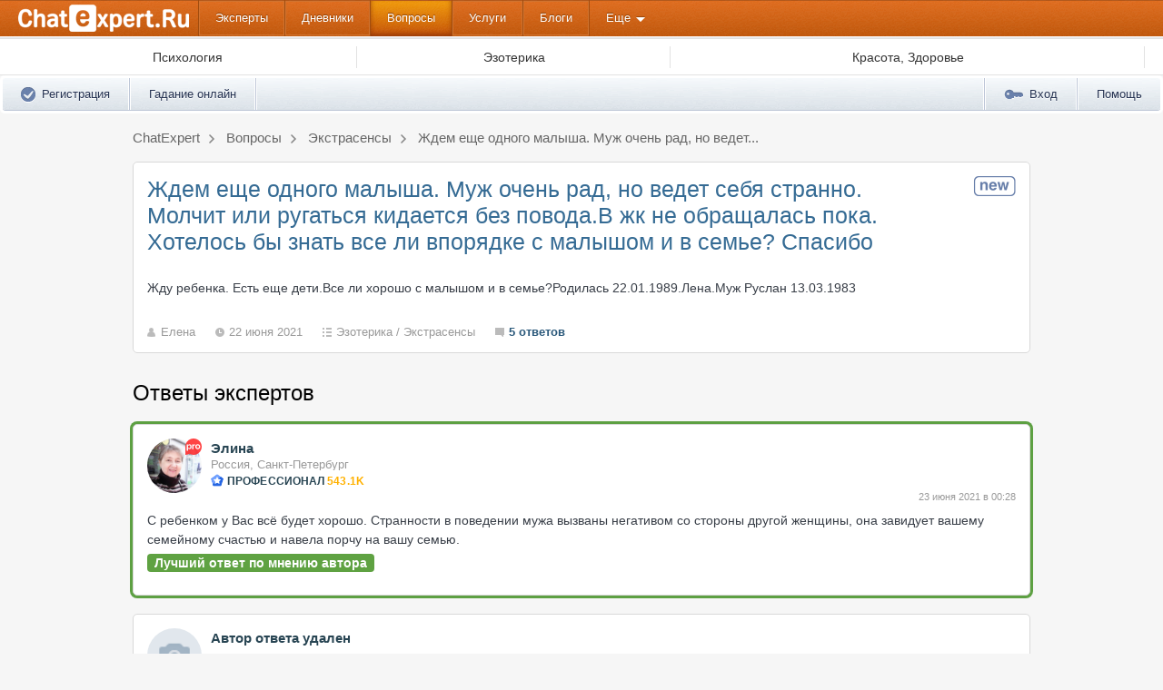

--- FILE ---
content_type: text/html; charset=utf-8
request_url: https://chatexpert.ru/answers/11168/view
body_size: 59488
content:
<!DOCTYPE HTML>
<html lang="ru">
<head>
	<meta http-equiv="Content-Type" content="text/html; charset=UTF-8">
	<meta http-equiv="X-UA-Compatible" content="IE=Edge">
	<meta name="viewport" content="width=device-width, initial-scale=1, minimum-scale=1, maximum-scale=2"/>
	<meta name="format-detection" content="telephone=no"/>
	
	<link rel="apple-touch-icon" sizes="57x57" href="https://chatexpert.ru/images/favicon/apple-touch-icon-57x57.png">
	<link rel="apple-touch-icon" sizes="72x72" href="https://chatexpert.ru/images/favicon/apple-touch-icon-72x72.png">
	<link rel="apple-touch-icon" sizes="114x114" href="https://chatexpert.ru/images/favicon/apple-touch-icon-114x114.png">
	<link rel="apple-touch-icon" sizes="120x120" href="https://chatexpert.ru/images/favicon/apple-touch-icon-120x120.png">
	<link rel="apple-touch-icon" sizes="144x144" href="https://chatexpert.ru/images/favicon/apple-touch-icon-144x144.png">
	<link rel="apple-touch-icon" sizes="180x180" href="https://chatexpert.ru/images/favicon/apple-touch-icon-180x180.png">
	
	<link class="js-theme-favicon" rel="icon" type="image/png" sizes="16x16" href="https://chatexpert.ru/images/favicon/favicon-16x16.png">
	<link class="js-theme-favicon" rel="icon" type="image/png" sizes="32x32" href="https://chatexpert.ru/images/favicon/favicon-32x32.png">
	<link class="js-theme-favicon" rel="icon" type="image/png" sizes="120x120" href="https://chatexpert.ru/images/favicon/favicon-120x120.png">
	<link class="js-theme-favicon" rel="shortcut icon" type="image/x-icon" href="https://chatexpert.ru/images/favicon/favicon.ico">
	<link class="js-theme-favicon" rel="icon" type="image/x-icon" href="https://chatexpert.ru/images/favicon/favicon.ico">
	
	<script>var config = {}; config = Object.assign(config, {"cdn":{"baseUrl":"https:\/\/chatexpert.ru","imageUrl":"https:\/\/chatexpert.ru\/images"},"top_filter":{"isFocusGroupMember":false},"is_enable_services":true,"counters":{"metrika_id":"56698849","yandex_client_id_cookie_name":"yandex_client_id","google_client_id_cookie_name":"google_client_id"}});</script>
	<script>
		var ORIGIN_URL = 'https://chatexpert.ru';
		var CANONICAL_ORIGIN_URL = 'https://chatexpert.ru/answers/11168/view';
		var IS_MIRROR = 0;
		var IS_BILL_ENABLE = 1;
		var USER_ID = 0;
		var USER_IP = "3.148.240.3";
		var COMET_MODULE_ENABLE = 1;
		var BILL_COMISSION = '2';
		var IS_MOBILE = true;
		var lang = "ru";
		var MIN_PRICE = 500;
		var MAX_PRICE = 100000;
		var CURRENCY_RATE = 70;
		var CURRENT_APP_NAME = "ChatExpert.Ru";
		var IS_MARKET_APP = true;
		var IS_EXCHANGE_APP = false;
		var IS_REGISTRATION_ALLOWED = true;
		
		window.pageName = 'answers';
		window.verificationType = "sms-verification";
		window.base_url = "https://chatexpert.ru";
		window.isWebpAccepted = true;
		window.blackFridayDiscountPercent = 50;
		window.serverTime = 1768708389;
	</script>
	
	<title>Ждем еще одного малыша. Муж очень рад, но ведет себя странно. Молчит... — вопрос по эзотерике [#11168]</title>
<meta name="description" content="Ждем еще одного малыша. Муж очень рад, но ведет себя странно. Молчит... -- все ответы на этот вопрос [#11168]" />
<meta name="yandex-verification" content="76ec4ab4d0b3c164" />
<meta name="google-site-verification" content="s9TqnZF1UFt7Kwfc8gfD04q_cXghygVxu7UR1A9BlQw" />
<script>
	var multiton = {
		utimeint64:	Number('1768708389660804'),
		time:		Number('1768708389'),
		partnerId:	'',
		isVip:		false,
		isExpert:	false,
		auth:		0,
		aUserId:	0,
		aAnketaId:  0,
		vUserId:	0,
		aUserGender: '0',
		aUserAge:	0,
		aUserLang:	'ru',
		sessionId:	'fen7ifjmn137te4n7spbmtcgf7',
		sPost:		'&s_post=',
		cometHost:	'chatexpert.ru',
		token:		'',
		realUser:	false,
		domain:		'https://chatexpert.ru/',
		
		info: {"version":2,"files":{"jsCore\/multiton\/project\/Anketa.js":"202308232300","jsCore\/multiton\/project\/Messenger.js":"202308241300"},"build":2},
		aliases:	{
			'jsCore':		'https://chatexpert.ru/jsCore/',
			'images':		'/templates/_default_/images/'
		},
		newMessageSoundOn:	Boolean(parseInt('1'))
	}
</script>
<link href="https://chatexpert.ru/templates/_default_/css/answers-main.css?v=2.3" rel="stylesheet" type="text/css" />
<link rel="canonical" href="https://chatexpert.ru/answers/11168/view">
<meta property="og:locale" content="ru_RU">
<meta property="og:site_name" content="ChatExpert.Ru">
<meta property="og:title" content="Ждем еще одного малыша. Муж очень рад, но ведет себя странно. Молчит или ругаться кидается без повода.В жк не обращалась пока. Хотелось бы знать все ли впорядке с малышом и  в семье? Спасибо — Эзотерика">
<meta property="og:url" content="https://chatexpert.ru/answers/11168/view">
<meta property="og:type" content="website">
<meta property="og:description" content="Жду ребенка. Есть еще дети.Все ли хорошо с малышом и в семье?Родилась 22.01.1989.Лена.Муж Руслан 13.03.1983">
<meta property="og:image" content="https://chatexpert.ru/images/banners/large_logo.jpg">
<link href="https://chatexpert.ru/templates/_default_/css/fonts.css?v=1.1" rel="stylesheet" type="text/css" />
<link href="https://chatexpert.ru/templates/_default_/css/styles.css?v=3.0" rel="stylesheet" type="text/css" />
<link href="https://chatexpert.ru/templates/_default_/css/ui-userbar.css?v=2.1" rel="stylesheet" type="text/css" />
<link href="https://chatexpert.ru/templates/_default_/css/header.css?v=1.9" rel="stylesheet" type="text/css" />
<link href="https://chatexpert.ru/templates/_default_/css/footer.css?v=1.1" rel="stylesheet" type="text/css" />
<link href="https://chatexpert.ru/templates/_default_/mobile/adaptive.css?v=2.3" rel="stylesheet" type="text/css" />
<link href="https://chatexpert.ru/templates/_default_/css/login.css?v=1.1" rel="stylesheet" type="text/css" />
<script src="https://chatexpert.ru/jsCore/lang/ru.js"></script>
<script src="https://chatexpert.ru/jsCore/common-top.js?v=1.4"></script>
<script src="https://chatexpert.ru/jsCore/jquery/jquery-1.9.1.min.js"></script>
<script src="https://chatexpert.ru/jsCore/jquery/jquery-migrate-1.4.1.js"></script>
<script src="https://chatexpert.ru/jsCore/core.js?v=1.3"></script>
<script src="https://chatexpert.ru/jsCore/commond.js?v=2.7"></script>
	
	<script>
	multiton.use('{multiton.project}Site', function(){
		multiton.project.Site();
	});
	</script>
	
		<script>
		multiton.use('{multiton.project}Login', function(){
			multiton.project.Login({
				lang: {
					error: "Ошибка",
					login: ["Укажите свой логин"],
					password: "Укажите свой пароль"
				},	
				noUseAjax: false
			});
		});
	</script>
		
	</head>

<body class="UT-page-questions U-Vip auth-false min-width">
	<!-- Google tag (gtag.js) -->
	<script async src="https://www.googletagmanager.com/gtag/js?id=G-0YM5F8WJM8"></script>
	<script>
	  window.dataLayer = window.dataLayer || [];
	  function gtag(){dataLayer.push(arguments);}
	  gtag('js', new Date());
	
	  gtag('config', 'G-0YM5F8WJM8');
	</script>
	
		<div class="up-button js-slideup-arrow">Наверх</div>
	
	<div class="hide" itemscope="" itemtype="https://schema.org/WebPage">
	  <meta itemprop="author" content="//chatexpert.ru/">
	  <meta itemprop="inLanguage" content="ru">
	  <meta itemprop="isFamilyFriendly" content="true">
	  <meta itemprop="encoding" content="utf-8">
	  <meta itemprop="copyrightYear" content="2026">
	  <meta itemprop="name" content="Ждем еще одного малыша. Муж очень рад, но ведет себя странно. Молчит... — вопрос по эзотерике [#11168]">
	  <meta itemprop="about" content="Ждем еще одного малыша. Муж очень рад, но ведет себя странно. Молчит... -- все ответы на этот вопрос [#11168]">
	  <meta itemprop="keywords" content="">
	</div>
	
	<div id="section:page" class="section-page">
		<div class="section-page-min-height">
			<div class="section-page-inner">
			
			<div class="header_top">
				<div class="ui-menu-cont header js-header-new">
					<div class="ui-menu-maxwidth">
						<div id="logo">
							<a href="/" rel="nofollow">
								<img src="https://chatexpert.ru/templates/_default_/images/logo.png?v=1.3" class="header__logo" alt="chatexpert">
																<img src="https://chatexpert.ru/templates/_default_/images/logo.png"  data-src="https://chatexpert.ru/templates/_default_/images/logo.png" class="header__logo-mobile js-header-theme-logo" alt="logo-mobile">
															</a>
						</div>
						<ul class="ui-menu ui-menu-visible">
														<li class="ui-menu-signin">
								<a href="#" class="o-auth" rel="nofollow"><span class="fs15 fw600">Вход</span></a>
							</li>
																				</ul>
						<ul class="ui-menu ui-menu-hidden" itemscope itemtype="https://www.schema.org/SiteNavigationElement">
															<li class="ui-menu-expert "><a href="/expert" itemprop="url">Эксперты</a></li>															<li class="ui-menu-diary "><a href="/diary" itemprop="url">Дневники</a></li>															<li class="ui-menu-answers selected"><a href="/answers" itemprop="url">Вопросы</a></li>															<li class="ui-menu-services "><a href="/services" itemprop="url">Услуги</a></li>															<li class="ui-menu-blogs "><a href="/blogs" itemprop="url">Блоги</a></li>														
														
							<li class="last dropdown-toggle">
								<span class="dropdown-link">
									<a href="#" rel="nofollow">Еще</a><b class="lb"></b><b class="rb"></b>
								</span>
								<ul class="dropdown-menu">
																		<li><a href="/divination" itemprop="url">Гадание онлайн</a></li>
																		<li><a href="/news" itemprop="url">Новости</a></li>
																		<li class="ui-menu-partner"><a href="/referal" itemprop="url">Партнерам</a></li>
																	</ul>
							</li>
							
													</ul>
					</div>
				</div>
				
								<!--noindex-->
<div class="header-menu">
	<div class="subnav subnav--new">
		<div class="centerwrap lg-centerwrap category-menu">
			<ul class="category-menu__list subnav__category-menu cat-menu-thin sub-menu-parent is-mobile">
								
												
				<li>
					<a href="/answers/personal" class="category-menu__list_item" data-category-id="1">
						<span class="category-menu__list__inner">Психология</span>
					</a>
					<div class="menubox menubox--new menubox-all">
						<div class="menulist">
							<div class="submenu">

																<div class="submenu-column submenu-column--cols-3">
									<div class="submenu-group-wrapper">
										<div class="submenu-group-inner">
										
																						<a class="submenu-item" href="/answers/personal/love">
												<span class="submenu-item__text js-menu-item">Любовные отношения</span>
											</a>
																						<a class="submenu-item" href="/answers/personal/family">
												<span class="submenu-item__text js-menu-item">Семейные отношения</span>
											</a>
																						<a class="submenu-item" href="/answers/personal/children">
												<span class="submenu-item__text js-menu-item">Дети и подростки</span>
											</a>
																						<a class="submenu-item" href="/answers/personal/knowing">
												<span class="submenu-item__text js-menu-item">Самопознание и развитие</span>
											</a>
																						<a class="submenu-item" href="/answers/personal/depression">
												<span class="submenu-item__text js-menu-item">Депрессия и апатия</span>
											</a>
																						<a class="submenu-item" href="/answers/personal/fear">
												<span class="submenu-item__text js-menu-item">Страхи и фобии</span>
											</a>
																						<a class="submenu-item" href="/answers/personal/stress">
												<span class="submenu-item__text js-menu-item">Стрессы и травмы</span>
											</a>
																						<a class="submenu-item" href="/answers/personal/dependence">
												<span class="submenu-item__text js-menu-item">Зависимости</span>
											</a>
																						
										</div>
									</div>
								</div>
																<div class="submenu-column submenu-column--cols-3">
									<div class="submenu-group-wrapper">
										<div class="submenu-group-inner">
										
																						<a class="submenu-item" href="/answers/personal/management">
												<span class="submenu-item__text js-menu-item">Профессия и карьера</span>
											</a>
																						<a class="submenu-item" href="/answers/personal/genetics">
												<span class="submenu-item__text js-menu-item">Психогенетика</span>
											</a>
																						
										</div>
									</div>
								</div>
															
							</div>
						</div>
					</div>
				</li>
								
												
				<li>
					<a href="/answers/religion" class="category-menu__list_item" data-category-id="2">
						<span class="category-menu__list__inner">Эзотерика</span>
					</a>
					<div class="menubox menubox--new menubox-all">
						<div class="menulist">
							<div class="submenu">

																<div class="submenu-column submenu-column--cols-3">
									<div class="submenu-group-wrapper">
										<div class="submenu-group-inner">
										
																						<a class="submenu-item" href="/answers/religion/fortune-telling">
												<span class="submenu-item__text js-menu-item">Гадалки</span>
											</a>
																						<a class="submenu-item" href="/answers/religion/clairvoyance">
												<span class="submenu-item__text js-menu-item">Ясновидящие</span>
											</a>
																						<a class="submenu-item" href="/answers/religion/psychic">
												<span class="submenu-item__text js-menu-item">Экстрасенсы</span>
											</a>
																						<a class="submenu-item" href="/answers/religion/tarot">
												<span class="submenu-item__text js-menu-item">Тарологи</span>
											</a>
																						<a class="submenu-item" href="/answers/religion/dreams">
												<span class="submenu-item__text js-menu-item">Толкование сновидений</span>
											</a>
																						<a class="submenu-item" href="/answers/religion/astrology">
												<span class="submenu-item__text js-menu-item">Астрология</span>
											</a>
																						<a class="submenu-item" href="/answers/religion/magic">
												<span class="submenu-item__text js-menu-item">Магия</span>
											</a>
																						<a class="submenu-item" href="/answers/religion/numerology">
												<span class="submenu-item__text js-menu-item">Нумерология</span>
											</a>
																						
										</div>
									</div>
								</div>
																<div class="submenu-column submenu-column--cols-3">
									<div class="submenu-group-wrapper">
										<div class="submenu-group-inner">
										
																						<a class="submenu-item" href="/answers/religion/bioenergetics">
												<span class="submenu-item__text js-menu-item">Биоэнергетика</span>
											</a>
																						<a class="submenu-item" href="/answers/religion/runes">
												<span class="submenu-item__text js-menu-item">Руны</span>
											</a>
																						<a class="submenu-item" href="/answers/religion/parapsychology">
												<span class="submenu-item__text js-menu-item">Парапсихология</span>
											</a>
																						<a class="submenu-item" href="/answers/religion/chiromancy">
												<span class="submenu-item__text js-menu-item">Хиромантия</span>
											</a>
																						<a class="submenu-item" href="/answers/religion/pastlife">
												<span class="submenu-item__text js-menu-item">Чтение прошлых жизней</span>
											</a>
																						<a class="submenu-item" href="/answers/religion/shamanism">
												<span class="submenu-item__text js-menu-item">Шаманизм</span>
											</a>
																						<a class="submenu-item" href="/answers/religion/talisman">
												<span class="submenu-item__text js-menu-item">Обереги, талисманы</span>
											</a>
																						
										</div>
									</div>
								</div>
															
							</div>
						</div>
					</div>
				</li>
								
												
												
												
									
								<li class="cat-menu_item_more">
					<a href="javascript:;" class="category-menu__list_item category-menu__list_item--more">
						<span class="category-menu__list__inner">Еще</span>
					</a>
					<div class="menubox menubox--new">
						<div class="menulist menulist-right">
							<ul>
																																																																																																																																									<li data-category-id="7"><a href="/answers/beauty">Красота, Здоровье</a></li>
																																										</ul>
						</div>
					</div>
				</li>
					
			</ul>
			<ul class="category-menu__list cat-menu-wide sub-menu-parent">
												<li>
					<a href="/answers/personal" class="category-menu__list_item" data-category-id="1">
						<span class="category-menu__list__inner">Психология</span>
					</a>
					<div class="menubox menubox--new menubox-all">
						<div class="menulist">
							<div class="submenu">
							
																<div class="submenu-column submenu-column--cols-3">
									<div class="submenu-group-wrapper">
										<div class="submenu-group-inner">
										
																						<a class="submenu-item" href="/answers/personal/love">
												<span class="submenu-item__text js-menu-item">Любовные отношения</span>
																							</a>
																						<a class="submenu-item" href="/answers/personal/family">
												<span class="submenu-item__text js-menu-item">Семейные отношения</span>
																							</a>
																						<a class="submenu-item" href="/answers/personal/children">
												<span class="submenu-item__text js-menu-item">Дети и подростки</span>
																							</a>
																						<a class="submenu-item" href="/answers/personal/knowing">
												<span class="submenu-item__text js-menu-item">Самопознание и развитие</span>
																							</a>
																						<a class="submenu-item" href="/answers/personal/depression">
												<span class="submenu-item__text js-menu-item">Депрессия и апатия</span>
																							</a>
																						<a class="submenu-item" href="/answers/personal/fear">
												<span class="submenu-item__text js-menu-item">Страхи и фобии</span>
																							</a>
																						<a class="submenu-item" href="/answers/personal/stress">
												<span class="submenu-item__text js-menu-item">Стрессы и травмы</span>
																							</a>
																						<a class="submenu-item" href="/answers/personal/dependence">
												<span class="submenu-item__text js-menu-item">Зависимости</span>
																							</a>
																						
										</div>
									</div>
								</div>
																<div class="submenu-column submenu-column--cols-3">
									<div class="submenu-group-wrapper">
										<div class="submenu-group-inner">
										
																						<a class="submenu-item" href="/answers/personal/management">
												<span class="submenu-item__text js-menu-item">Профессия и карьера</span>
																							</a>
																						<a class="submenu-item" href="/answers/personal/genetics">
												<span class="submenu-item__text js-menu-item">Психогенетика</span>
																							</a>
																						
										</div>
									</div>
								</div>
															
							</div>
						</div>
					</div>
				</li>
												<li>
					<a href="/answers/religion" class="category-menu__list_item" data-category-id="2">
						<span class="category-menu__list__inner">Эзотерика</span>
					</a>
					<div class="menubox menubox--new menubox-all">
						<div class="menulist">
							<div class="submenu">
							
																<div class="submenu-column submenu-column--cols-3">
									<div class="submenu-group-wrapper">
										<div class="submenu-group-inner">
										
																						<a class="submenu-item" href="/answers/religion/fortune-telling">
												<span class="submenu-item__text js-menu-item">Гадалки</span>
																								<span class="submenu-item__wrap-mark submenu-item__wrap-mark--hot">
													<span class="submenu-item__icon tooltipster tooltipstered" data-tooltip-text="Очень популярная рубрика" data-tooltip-class="pointer-en" data-tooltip-thidden="true">
														<img class="submenu-item__icon-img" src="/images/service/fire.svg" alt="Популярный раздел Гадалки">
													</span>
												</span>
																							</a>
																						<a class="submenu-item" href="/answers/religion/clairvoyance">
												<span class="submenu-item__text js-menu-item">Ясновидящие</span>
																								<span class="submenu-item__wrap-mark submenu-item__wrap-mark--hot">
													<span class="submenu-item__icon tooltipster tooltipstered" data-tooltip-text="Очень популярная рубрика" data-tooltip-class="pointer-en" data-tooltip-thidden="true">
														<img class="submenu-item__icon-img" src="/images/service/fire.svg" alt="Популярный раздел Ясновидящие">
													</span>
												</span>
																							</a>
																						<a class="submenu-item" href="/answers/religion/psychic">
												<span class="submenu-item__text js-menu-item">Экстрасенсы</span>
																								<span class="submenu-item__wrap-mark submenu-item__wrap-mark--hot">
													<span class="submenu-item__icon tooltipster tooltipstered" data-tooltip-text="Очень популярная рубрика" data-tooltip-class="pointer-en" data-tooltip-thidden="true">
														<img class="submenu-item__icon-img" src="/images/service/fire.svg" alt="Популярный раздел Экстрасенсы">
													</span>
												</span>
																							</a>
																						<a class="submenu-item" href="/answers/religion/tarot">
												<span class="submenu-item__text js-menu-item">Тарологи</span>
																								<span class="submenu-item__wrap-mark submenu-item__wrap-mark--hot">
													<span class="submenu-item__icon tooltipster tooltipstered" data-tooltip-text="Очень популярная рубрика" data-tooltip-class="pointer-en" data-tooltip-thidden="true">
														<img class="submenu-item__icon-img" src="/images/service/fire.svg" alt="Популярный раздел Тарологи">
													</span>
												</span>
																							</a>
																						<a class="submenu-item" href="/answers/religion/dreams">
												<span class="submenu-item__text js-menu-item">Толкование сновидений</span>
																							</a>
																						<a class="submenu-item" href="/answers/religion/astrology">
												<span class="submenu-item__text js-menu-item">Астрология</span>
																								<span class="submenu-item__wrap-mark submenu-item__wrap-mark--hot">
													<span class="submenu-item__icon tooltipster tooltipstered" data-tooltip-text="Очень популярная рубрика" data-tooltip-class="pointer-en" data-tooltip-thidden="true">
														<img class="submenu-item__icon-img" src="/images/service/fire.svg" alt="Популярный раздел Астрология">
													</span>
												</span>
																							</a>
																						<a class="submenu-item" href="/answers/religion/magic">
												<span class="submenu-item__text js-menu-item">Магия</span>
																								<span class="submenu-item__wrap-mark submenu-item__wrap-mark--hot">
													<span class="submenu-item__icon tooltipster tooltipstered" data-tooltip-text="Очень популярная рубрика" data-tooltip-class="pointer-en" data-tooltip-thidden="true">
														<img class="submenu-item__icon-img" src="/images/service/fire.svg" alt="Популярный раздел Магия">
													</span>
												</span>
																							</a>
																						<a class="submenu-item" href="/answers/religion/numerology">
												<span class="submenu-item__text js-menu-item">Нумерология</span>
																							</a>
																						
										</div>
									</div>
								</div>
																<div class="submenu-column submenu-column--cols-3">
									<div class="submenu-group-wrapper">
										<div class="submenu-group-inner">
										
																						<a class="submenu-item" href="/answers/religion/bioenergetics">
												<span class="submenu-item__text js-menu-item">Биоэнергетика</span>
																							</a>
																						<a class="submenu-item" href="/answers/religion/runes">
												<span class="submenu-item__text js-menu-item">Руны</span>
																								<span class="submenu-item__wrap-mark submenu-item__wrap-mark--hot">
													<span class="submenu-item__icon tooltipster tooltipstered" data-tooltip-text="Очень популярная рубрика" data-tooltip-class="pointer-en" data-tooltip-thidden="true">
														<img class="submenu-item__icon-img" src="/images/service/fire.svg" alt="Популярный раздел Руны">
													</span>
												</span>
																							</a>
																						<a class="submenu-item" href="/answers/religion/parapsychology">
												<span class="submenu-item__text js-menu-item">Парапсихология</span>
																							</a>
																						<a class="submenu-item" href="/answers/religion/chiromancy">
												<span class="submenu-item__text js-menu-item">Хиромантия</span>
																							</a>
																						<a class="submenu-item" href="/answers/religion/pastlife">
												<span class="submenu-item__text js-menu-item">Чтение прошлых жизней</span>
																							</a>
																						<a class="submenu-item" href="/answers/religion/shamanism">
												<span class="submenu-item__text js-menu-item">Шаманизм</span>
																							</a>
																						<a class="submenu-item" href="/answers/religion/talisman">
												<span class="submenu-item__text js-menu-item">Обереги, талисманы</span>
																								<span class="submenu-item__wrap-mark submenu-item__wrap-mark--hot">
													<span class="submenu-item__icon tooltipster tooltipstered" data-tooltip-text="Очень популярная рубрика" data-tooltip-class="pointer-en" data-tooltip-thidden="true">
														<img class="submenu-item__icon-img" src="/images/service/fire.svg" alt="Популярный раздел Обереги, талисманы">
													</span>
												</span>
																							</a>
																						
										</div>
									</div>
								</div>
															
							</div>
						</div>
					</div>
				</li>
																												<li>
					<a href="/answers/beauty" class="category-menu__list_item" data-category-id="7">
						<span class="category-menu__list__inner">Красота, Здоровье</span>
					</a>
					<div class="menubox menubox--new menubox-all">
						<div class="menulist">
							<div class="submenu">
							
																<div class="submenu-column submenu-column--cols-3">
									<div class="submenu-group-wrapper">
										<div class="submenu-group-inner">
										
																						<a class="submenu-item" href="/answers/beauty/cosmetology">
												<span class="submenu-item__text js-menu-item">Косметология</span>
																							</a>
																						<a class="submenu-item" href="/answers/beauty/diet">
												<span class="submenu-item__text js-menu-item">Здоровое питание</span>
																							</a>
																						<a class="submenu-item" href="/answers/beauty/image">
												<span class="submenu-item__text js-menu-item">Имидж и стиль</span>
																							</a>
																						<a class="submenu-item" href="/answers/beauty/sport">
												<span class="submenu-item__text js-menu-item">Спорт</span>
																							</a>
																						<a class="submenu-item" href="/answers/beauty/alternative-medicine">
												<span class="submenu-item__text js-menu-item">Нетрадиционная медицина</span>
																							</a>
																						<a class="submenu-item" href="/answers/beauty/easten">
												<span class="submenu-item__text js-menu-item">Восточная медицина</span>
																							</a>
																						<a class="submenu-item" href="/answers/beauty/aroma">
												<span class="submenu-item__text js-menu-item">Ароматерапия</span>
																							</a>
																						<a class="submenu-item" href="/answers/beauty/reiki">
												<span class="submenu-item__text js-menu-item">Рэйки</span>
																							</a>
																						
										</div>
									</div>
								</div>
																<div class="submenu-column submenu-column--cols-3">
									<div class="submenu-group-wrapper">
										<div class="submenu-group-inner">
										
																						<a class="submenu-item" href="/answers/beauty/ayurveda">
												<span class="submenu-item__text js-menu-item">Аюрведа</span>
																							</a>
																						<a class="submenu-item" href="/answers/beauty/lithotherapy">
												<span class="submenu-item__text js-menu-item">Литотерапия</span>
																							</a>
																						
										</div>
									</div>
								</div>
															
							</div>
						</div>
					</div>
				</li>
											</ul>
		</div>
	</div>
</div>
<!--/noindex-->								
				<script>
				multiton.use('{multiton.ui}Toggle', function(){
					var $dropdowns = $('.ui-menu-cont .dropdown-toggle');
					$dropdowns.each(function(){
						var $dropdown = $(this);
						var $dropdownLink = $dropdown.find('.dropdown-link');
						multiton.ui.Toggle({
							link: $dropdownLink,
							block: $dropdown,
							className: 'selected'
						});
					});
				});
				</script>
			</div>
				
				<div class="ui-menu-slide-wrapper">
	<div class="ui-menu-slide ui-sticky">
		<div class="ui-userbar-header">
			<div class="ui-userbar-cont">
				<div class="ui-userbar">
										<ul class="ui-usermenu-left">
						<li class="ui-usermenu-item ">
							<a href="/reg" class="item"><span class="ui-userbar-icon icon-signup">Регистрация</span></a>
						</li>
						<li class="ui-usermenu-delimiter"></li>
						<li class="ui-usermenu-item ">
							<a href="/divination" class="item"><span>Гадание онлайн</span></a>
						</li>
						<li class="ui-usermenu-delimiter"></li>
					</ul>
					<ul class="ui-usermenu-right">
						<li class="ui-usermenu-delimiter"></li>
						<li class="ui-usermenu-item ui-usermenu-item-last ">
							<a class="item o-auth" href="#" rel="nofollow"><span class="ui-userbar-icon icon-signin">Вход</span></a>
						</li>
						
						<li class="ui-usermenu-delimiter"></li>
						<li class="ui-usermenu-item ui-usermenu-item-last ">
							<a class="item" href="/support">Помощь</a>
						</li>
					</ul>
									</div>
			</div>
		</div>
	</div>
</div>
								
				<div class="MinimalWidth">
					<div class="MW-Fix">
						<!--noindex-->
						<div id="CookieInBrowser" class="js-hide global-notify">В Вашем браузере отключены Cookies. Пожалуйста, включите их в настройках Вашего браузера.<br> Без Cookies вход на сайт будет невозможен. <a href="/support?catId=5">Что такое Cookies?</a></div>
						<div id="JsInBrowser" class="js-hide global-notify">В браузере выключен JavaScript. Пожалуйста, включите его. <a href="/support?catId=5">Как это сделать</a></div>
						<!--/noindex-->
						
													<div class="MainBlockContainer clearFix">
	<div id="Answer" class="centerwrap">
		<div class="bread-crump mb15">
    <ul itemscope="" itemtype="https://schema.org/BreadcrumbList" class="mb0 nobr">
	        <li itemprop="itemListElement" itemscope="" itemtype="https://schema.org/ListItem">
			<a itemprop="item" href="/"><span class="bread-crumb-title" itemprop="name">ChatExpert</span></a>
			<meta itemprop="position" content="1">
		</li>
            <li itemprop="itemListElement" itemscope="" itemtype="https://schema.org/ListItem">
			<a itemprop="item" href="/answers?clean=1"><span class="bread-crumb-title" itemprop="name">Вопросы</span></a>
			<meta itemprop="position" content="2">
		</li>
            <li itemprop="itemListElement" itemscope="" itemtype="https://schema.org/ListItem">
			<a itemprop="item" href="/answers/religion/psychic"><span class="bread-crumb-title" itemprop="name">Экстрасенсы</span></a>
			<meta itemprop="position" content="3">
		</li>
            <li itemprop="itemListElement" itemscope="" itemtype="https://schema.org/ListItem">
			<a itemprop="item" href="/answers/11168/view"><span class="bread-crumb-title" itemprop="name">Ждем еще одного малыша. Муж очень рад, но ведет...</span></a>
			<meta itemprop="position" content="4">
		</li>
    	</ul>
</div>




<div class="project-question">
	<div class="MainQuestionContainer">
		<div id="app" class="question-wrapper topic">
			<div class="topic-title__wrapper">
				<div class="topic-title">
										<span class="m-visible level-status-question">
					NEW					</span>
										
										
					<h1>Ждем еще одного малыша. Муж очень рад, но ведет себя странно. Молчит или ругаться кидается без повода.В жк не обращалась пока. Хотелось бы знать все ли впорядке с малышом и  в семье? Спасибо</h1>
				</div>
				<div class="topic-complexity-vip__wrapper m-hidden">
					<div class="topic-complexity-first" title="Это первый вопрос пользователя"></div>														</div>
			</div>
			
						
						<div class="topic-content br-with-lh break-word">Жду ребенка. Есть еще дети.Все ли хорошо с малышом и в семье?Родилась 22.01.1989.Лена.Муж Руслан 13.03.1983</div>
			
						
						
			<div class="topic-info__wrapper clearFix">
				<div class="topic-info-item author">
																	<a href="/users/id5771?hit=9" title="Посмотреть профиль клиента">
							<span>Елена</span>
						</a>
															</div>
				<div class="topic-info-item date">22 июня 2021</div>
				
				<div class="topic-info-item category">
					<a href="/answers/religion">Эзотерика</a> / <a href="/answers/religion/psychic">Экстрасенсы</a>
				</div>
				<div class="topic-info-item comment">5 ответов</div>
			</div>
			
						
					</div>
	</div>
	
		
			<div id="answers-anchor">
	<div class="mt20 mb20">
		<h2 class="fs24">Ответы экспертов</h2>
	</div>

	<div class="answers-list js-answer-list">
						<div id="answer33705" class="js-answer-item answerBlock answer-item  is-best" data-id="33705" data-open="0">
			<div class="card__content">
				<div class="answer-item__content mb10 clearFix">
					<div class="answerBlock__autor">
												<div class="autor-left">
							<div class="avatar">
																<a href="/users/id3371">
																		<span class="badge-ava badge-pro"></span>
																		<i class="js-user-online-block dot-user-status dot-user-offline" data-user-id="3371"></i>
									<img src="/uploads/3371/photo/398e507e11ffc83878be23a286e934c5_middle.jpg" alt="Элина ">
								</a>
															</div>
						</div>
						
						<div class="autor-right">
							<div class="autor-info">
								<div class="autor-info__name">
																		<a href="/users/id3371">
										<span class="name">Элина </span>
									</a>
																										</div>
							</div>
							<div class="location">Россия, Санкт-Петербург</div>
			
														
														<div class="user-level-wrap user-level-wrap--2">
								<span class="user-level cp tooltipster" data-tooltip-content=".3371-tooltip-content-user-level" data-tooltip-side="top" data-tooltip-theme="dark">
									<span class="user-level-icon"></span>Профессионал <span class="rating">543.1K</span>
								</span>
							</div>
							<div class="hidden">
								<div class="3371-tooltip-content-user-level">
									<ul class="ul-outside ml20">
																				<li>Не менее 10 положительных отзывов.</li>
										<li>Заработано не менее 60000 <span class="rouble">₽</span>.</li>
										<li>Успешно выполнено не менее 86% заказов.</li>
										<li>Написано не менее 500 ответов.</li>
																													</ul>
								</div>
							</div>
														
							<div class="autor-date mt3">
								<span>23 июня 2021 в 00:28</span>
							</div>
						</div>
											</div>
					
					<div class="answer-item__content-text">
						<div class="js-answer-text txtBlock mb5 clearFix ">С ребенком у Вас всё будет хорошо. Странности в поведении мужа вызваны негативом со стороны другой женщины, она завидует вашему семейному счастью и навела порчу на вашу семью.</div>
					</div>
					
										<span class="js-status-best status-block status-block_green">Лучший ответ по мнению автора</span>
										
									</div>
				
								
							</div>
		</div>
		
		<div id="content_form_33705">
			<div id="new_form_33705"></div>
		</div>
								<div id="answer33718" class="js-answer-item answerBlock answer-item  " data-id="33718" data-open="0">
			<div class="card__content">
				<div class="answer-item__content mb10 clearFix">
					<div class="answerBlock__autor">
												<div class="autor-left">
							<div class="avatar">
								<img src="/templates/_default_/images/photo_middle_na.png" alt="">
							</div>
						</div>
						<div class="autor-right">
							<div class="autor-info">
								<span class="name">Автор ответа удален</span>
							</div>
							<div class="autor-date mt20">
								<span>23 июня 2021 в 05:02</span>
							</div>
						</div>
											</div>
					
					<div class="answer-item__content-text">
						<div class="js-answer-text txtBlock mb5 clearFix author">Утро доброе. Не в порядке</div>
					</div>
					
										
									</div>
				
								
							</div>
		</div>
		
		<div id="content_form_33718">
			<div id="new_form_33718"></div>
		</div>
								<div id="answer33695" class="js-answer-item answerBlock answer-item  " data-id="33695" data-open="0">
			<div class="card__content">
				<div class="answer-item__content mb10 clearFix">
					<div class="answerBlock__autor">
												<div class="autor-left">
							<div class="avatar">
																<a href="/users/id1607">
																		<i class="js-user-online-block dot-user-status dot-user-offline" data-user-id="1607"></i>
									<img src="/uploads/1607/photo/9f952484c30f7824c4f771de3c910e34_middle.jpg" alt="Ingrid ">
								</a>
															</div>
						</div>
						
						<div class="autor-right">
							<div class="autor-info">
								<div class="autor-info__name">
																		<a href="/users/id1607">
										<span class="name">Ingrid </span>
									</a>
																										</div>
							</div>
							<div class="location">Россия, Смоленск</div>
			
														
														<div class="user-level-wrap user-level-wrap--0">
								<span class="user-level">
									<span class="user-level-icon"></span>
									<span class="rating">279.1K</span>
								</span>
							</div>
														
							<div class="autor-date mt3">
								<span>22 июня 2021 в 22:24</span>
							</div>
						</div>
											</div>
					
					<div class="answer-item__content-text">
						<div class="js-answer-text txtBlock mb5 clearFix ">Все будет хорошо. Отношения наладятся.</div>
					</div>
					
										
									</div>
				
								
							</div>
		</div>
		
		<div id="content_form_33695">
			<div id="new_form_33695"></div>
		</div>
								<div id="answer33655" class="js-answer-item answerBlock answer-item  " data-id="33655" data-open="0">
			<div class="card__content">
				<div class="answer-item__content mb10 clearFix">
					<div class="answerBlock__autor">
												<div class="autor-left">
							<div class="avatar">
																<a href="/users/id5527">
																		<i class="js-user-online-block dot-user-status dot-user-offline" data-user-id="5527"></i>
									<img src="/uploads/5527/photo/3aa992a6bf5fb4b06fd3b6caf62e2302_middle.jpg" alt="Ирина ">
								</a>
															</div>
						</div>
						
						<div class="autor-right">
							<div class="autor-info">
								<div class="autor-info__name">
																		<a href="/users/id5527">
										<span class="name">Ирина </span>
									</a>
																										</div>
							</div>
							<div class="location">Россия, Москва</div>
			
														
														<div class="user-level-wrap user-level-wrap--0">
								<span class="user-level">
									<span class="user-level-icon"></span>
									<span class="rating">10.0K</span>
								</span>
							</div>
														
							<div class="autor-date mt3">
								<span>22 июня 2021 в 20:06</span>
							</div>
						</div>
											</div>
					
					<div class="answer-item__content-text">
						<div class="js-answer-text txtBlock mb5 clearFix ">Здравствуйте. Для точной диагностики отношений нужны четкие фотографии – лица крупным планом и глаза смотрят в объектив обоих. Если у Вас есть желание узнать будущее отношений ясновидением – обращайтесь на диагностику.</div>
					</div>
					
										
									</div>
				
								
							</div>
		</div>
		
		<div id="content_form_33655">
			<div id="new_form_33655"></div>
		</div>
								<div id="answer33641" class="js-answer-item answerBlock answer-item  " data-id="33641" data-open="0">
			<div class="card__content">
				<div class="answer-item__content mb10 clearFix">
					<div class="answerBlock__autor">
												<div class="autor-left">
							<div class="avatar">
								<img src="/templates/_default_/images/photo_middle_na.png" alt="">
							</div>
						</div>
						<div class="autor-right">
							<div class="autor-info">
								<span class="name">Автор ответа удален</span>
							</div>
							<div class="autor-date mt20">
								<span>22 июня 2021 в 17:49</span>
							</div>
						</div>
											</div>
					
					<div class="answer-item__content-text">
						<div class="js-answer-text txtBlock mb5 clearFix author">БЕРЕМЕННЫХ НЕ СМОТРЯТ, если хотите, чтобы вреда не было вам, семье и ребёнку! Энергетика искажённая идёт! Ловите энергопотоки, откройтесь космосу! Удачи!</div>
					</div>
					
										
									</div>
				
								
							</div>
		</div>
		
		<div id="content_form_33641">
			<div id="new_form_33641"></div>
		</div>
					</div>
	
	</div>

<!--noindex-->
<script id="bestAdd_tpl" type="text/template">
	<div class="add-alert"><div class="alert">Спасибо за Ваш выбор. Изменить оценку «Лучший ответ эксперта по мнению автора» Вы сможете только в течении следующих 24 часов, выбрав другой ответ Лучшим, позже изменить оценку уже не будет возможно.</div></div>
</script>
<!--/noindex-->	</div>





<script src="https://chatexpert.ru/jsCore/components/caret.js?ver=1.3"></script>
<script src="https://chatexpert.ru/jsCore/components/edit-answer.js"></script>
<script src="https://chatexpert.ru/jsCore/components/new-answer.js?ver=1.3"></script>
<script src="https://chatexpert.ru/jsCore/components/image-viewer.js"></script>	</div>
</div>

											</div>
				</div>
				
			</div>
		</div>
		
				
		<div class="footer ">
	<div class="footer-wrapper">

		<div class="footer__columns">
			<div class="footer__column footer__column--logo">
				<a href="https://chatexpert.ru" class="footer__logo">
					<img class="footer__logo-image" src="/images/index/numbers-block-logo.png" alt="" width="140" height="22">
					<span class="footer__logo-text">Онлайн консультации</span>
				</a>
				
				<div class="footer__cards d-flex">
					<img class="d-block" src="/images/cards/icon-mir.svg" alt="mir">
					<img class="d-block" src="/images/cards/icon-visa.svg" alt="visa">
					<img class="d-block" src="/images/cards/icon-mastercard.svg" alt="mastercard">
				</div>
			</div>
			
			<div class="footer__column footer__column--menu">
				<div class="footer__menu">
					<div class="footer__menu-column js-footer-menu-column">
						<div class="footer__menu-title js-footer-menu-title">О Проекте<svg class="footer__menu-title-icon" xmlns="http://www.w3.org/2000/svg" width="16" height="16" fill="none"><path d="M12 6L8 10L4 6" stroke="#177de5" stroke-width="1.6" stroke-linecap="round"></path></svg></div>
						<div class="footer__menu-links">
							<a href="/promo/rules">Пользовательское соглашение</a>
							<a href="/promo/personal">Политика конфиденциальности</a>
							<a href="/faq">Контакты</a>
						</div>
					</div>
					
					<div class="footer__menu-column js-footer-menu-column">
						<div class="footer__menu-title js-footer-menu-title">Сообщество<svg class="footer__menu-title-icon" xmlns="http://www.w3.org/2000/svg" width="16" height="16" fill="none"><path d="M12 6L8 10L4 6" stroke="#177de5" stroke-width="1.6" stroke-linecap="round"></path></svg></div>
						<div class="footer__menu-links">
							<a href="/blogs">Блоги</a>
							<a href="/news">Новости</a>
														<a class="nowrap" href="/referal">Партнерская программа</a>
													</div>
					</div>
					
					<div class="footer__menu-column js-footer-menu-column">
						<div class="footer__menu-title js-footer-menu-title">Полезное<svg class="footer__menu-title-icon" xmlns="http://www.w3.org/2000/svg" width="16" height="16" fill="none"><path d="M12 6L8 10L4 6" stroke="#177de5" stroke-width="1.6" stroke-linecap="round"></path></svg></div>
						<div class="footer__menu-links">
							<a href="/answers/add">Вопрос эксперту</a>
							<a href="/support?catId=7">Экспертам</a>
							<a href="/divination">Онлайн-гадание</a>
						</div>
					</div>
					
					<div class="footer__menu-column js-footer-menu-column">
						<div class="footer__menu-title js-footer-menu-title">Помощь<svg class="footer__menu-title-icon" xmlns="http://www.w3.org/2000/svg" width="16" height="16" fill="none"><path d="M12 6L8 10L4 6" stroke="#177de5" stroke-width="1.6" stroke-linecap="round"></path></svg></div>
						<div class="footer__menu-links">
							<a class="nowrap" href="/faq">Обратная связь</a>
							<a class="nowrap" href="/support">Служба поддержки</a>
						</div>
					</div>
				</div>
			</div>
		</div>
		
		<div class="footer__bottom">
			<div class="footer__social">
				<a href="https://vk.com/chatexpert" target="_blank" rel="noopener"><svg xmlns="http://www.w3.org/2000/svg" width="40" height="40" fill="none"><path fill-rule="evenodd" d="M20.422 30h-.833c-4.522 0-6.782 0-8.186-1.404S10 24.932 10 20.422v-.845c0-4.51 0-6.77 1.404-8.174S15.068 10 19.59 10h.833c4.521 0 6.794 0 8.186 1.404S30 15.069 30 19.578v.959c0 4.434 0 6.668-1.392 8.06C27.204 30 24.943 30 20.422 30zm-7.043-13.908c.106 5.199 2.843 8.328 7.353 8.328h.262v-2.974c1.642.166 2.867 1.392 3.367 2.974h2.367c-.642-2.367-2.308-3.676-3.343-4.176 1.035-.618 2.498-2.118 2.843-4.152h-2.153c-.453 1.654-1.797 3.153-3.081 3.295v-3.295h-2.19v5.77c-1.332-.33-3.07-1.951-3.141-5.77h-2.284z" fill="#177de5"></path></svg></a>
				<a href="https://t.me/chatexpert" target="_blank" rel="noopener"><svg xmlns="http://www.w3.org/2000/svg" width="40" height="40" fill="none"><g clip-path="url(#T)"><path fill-rule="evenodd" d="M26.864 28.909L30.47 11.33a.58.58 0 0 0-.773-.665L9.602 18.522a.59.59 0 0 0 .006 1.094l4.896 1.852 1.895 6.177c.121.395.599.542.915.279l2.729-2.255c.286-.236.694-.248.992-.028l4.923 3.622c.339.25.819.062.904-.354zm-10.769-8.427l9.569-5.973c.172-.107.349.129.201.267l-7.898 7.44c-.278.262-.457.612-.507.993l-.269 2.02c-.036.27-.409.296-.483.035l-1.035-3.684c-.118-.42.054-.869.421-1.099z" fill="#177de6"></path></g><defs><clipPath id="T"><path fill="#fff" d="M0 0h40v40H0z"></path></clipPath></defs></svg></a>
			</div>
		</div>
	</div>
</div>


		
		
				
					<form id="LoginForm"  class="hide" action="/login" method="POST">
	<input type="hidden" name="clickUrl" value="">
	<input type="hidden" name="target" value="">
	<div class="fm-25 fm-s-25-fff">
	<a class="i21 layer-close" href="#"><i class="blackcross"></i></a>
	<b class="fm"><b class="t"><b></b></b><b class="r"><b></b></b><b class="b"><b></b></b><b class="l"><b></b></b></b>
		<div class="fm-c">
			<div class="header base">Вход на сайт</div>
			<!--noindex-->
			<div class="header photo hide">Чтобы смотреть полноразмерные фотографии, нужно войти на сайт</div>
			<div class="header msg hide">Чтоб написать сообщение, сначала нужно войти на сайт</div>
			<div class="header vote hide">Чтобы голосовать, сначало нужно войти на сайт</div>
			<div class="header taro hide">Чтобы получить гадание на Таро, нужна авторизация на сайте</div>
			<!--/noindex-->

			<div id="LF-LoginStep">
				<div id="LFLS-Found" class="FirstLine Forms">
                    <div data-orig-text="Неверно указан логин или пароль" class="error">Неверно указан логин или пароль</div>
					<dl class="email v-target">
						<dt>Логин</dt>
						<dd>
							<input id="auth:email" autocomplete="on" tabindex="1" name="login" minlength="3" maxlength="63" class="text" value="" placeholder="E-mail или телефон" type="text">
						</dd>
					</dl>
					<dl class="password v-target">
						<dt>Пароль</dt>
						<dd><input tabindex="3" name="password" value="" class="text" minlength="6" maxlength="15" autocomplete="off" placeholder="Пароль" type="password"></dd>
					</dl>
					<dl class="other">
						<dt></dt>
						<dd>
							<label><input tabindex="4" name="level" value="1" class="checkbox" type="checkbox" checked>&nbsp;<span>Запомнить меня</span></label>
							<a class="PasswordRequest new-link" href="/lost?tip=passwordrequest" rel="nofollow">Пароль потерялся</a>
						</dd>
					</dl>
					<dl class="submit">
						<dt>
							<ins class="login-ajax-loader"></ins>
						</dt>
						<dd>
							<button name="submit_login" tabindex="5" class="button button-blue" type="submit">Войти</button>
						</dd>
					</dl>
				</div>
				
				<div class="SecondLine clearFix">
										<div class="SocialAuth">
						<div>Войти при помощи:</div>
						<ul class="socialLinks clearFix">
														<li>
								<a href="https://chatexpert.ru/social-auth?type=vk" rel="nofollow" class="social-login js-social-login">
									<img src="/images/social/auth/vk.png" alt="Vkontakte"><span>Vkontakte</span>
								</a>
							</li>
														<li>
								<a href="https://chatexpert.ru/social-auth?type=yandex" rel="nofollow" class="social-login js-social-login">
									<img src="/images/social/auth/yandex.png" alt="Яндекс"><span>Яндекс</span>
								</a>
							</li>
													</ul>
					</div>
														
					<div class="MultitonProject">
						<span class="LoginLogo"></span>
						<p>Ваш e-mail и пароль должны быть<br> уникальны для данного сервиса.</p>
					</div>
				</div>
				
				<div class="ThirdLine clearFix">
					<div class="ImFirst">Мне очень хочется получить <br>консультацию или стать экспертом</div>
					<div class="Register">
						<a href="/reg" class="button button-white">Регистрация</a>
					</div>
				</div>
			</div>
			
			<div id="LF-CapthcaStep" class="CapthcaStep">
				<div data-orig-text="Попробуйте войти еще раз, но сначала введите код" class="fs15 center captcha-title"></div>
				<div class="enter-captcha v-target">
					<div class="HCaptcha boxCaptcha boxPass">
					
						<div class="boxInput inputCaptcha mr10">
							<input type="text" size="10" minlength="6" maxlength="10" value="" name="login_captcha" id="login_captcha" class="input-text captcha" autocomplete="off">
							<i class="icon16 arr-lft"></i>
							<div class="invalid error" style="width: 105px"></div>
						</div>
						
						<div class="boxInput inputCaptcha mr0">
							<span class="captchaPlace" rel="https://chatexpert.ru/inc/kcaptcha/index.php"></span>
						</div>

						<div class="boxInput">
							<div class="note">
							    Введите код, которые вы видите на картинке.<br>Если вы не видите изображения нажмите<br><a class="pseudolink" target="code" href="#">здесь</a>
							</div>	
						</div>
					</div>					
				</div>
				<div class="center"><input name="submit_captcha" value="Готово" class="button button-blue" type="submit" disabled=""></div>
			</div>
			
		</div>
	</div>
</form>			</div>
	
		
	<link href="https://chatexpert.ru/jsCore/components/css/tooltipster.bundle.min.css" rel="stylesheet" type="text/css" media="all">
	<link href="https://chatexpert.ru/jsCore/components/css/tooltipster.themes.css" rel="stylesheet" type="text/css" media="all">
	<link href="https://chatexpert.ru/jsCore/jquery/css/jquery.jscrollpane.css" rel="stylesheet" type="text/css" media="all">
	<link href="https://chatexpert.ru/jsCore/jquery/css/chosen.css" rel="stylesheet" type="text/css" media="all">
	<link href="https://chatexpert.ru/jsCore/libs/bootstrap/css/bootstrap.modal.css" rel="stylesheet" type="text/css" media="all">
	
		<script data-trigger="jScrollPane" extsrc="https://chatexpert.ru/jsCore/jquery/jquery.jscrollpane.min.js" type="text/javascript"></script>
	
	<script src="https://chatexpert.ru/jsCore/jquery/chosen.jquery.js"></script>
	<script src="https://chatexpert.ru/jsCore/components/allAttributes.min.js"></script>
	<script src="https://chatexpert.ru/jsCore/libs/bootstrap/bootstrap.min.js"></script>
	<script src="https://chatexpert.ru/jsCore/libs/bootstrap/bootstrap.modal.min.js"></script>
	<script src="https://chatexpert.ru/templates/_default_/mobile/adaptive.js?v=2.3"></script>
	
		<script type="text/javascript">
	(function(m,e,t,r,i,k,a){m[i]=m[i]||function(){(m[i].a=m[i].a||[]).push(arguments)};m[i].l=1*new Date();
	for (var j = 0; j < document.scripts.length; j++) {if (document.scripts[j].src === r) { return; }}
	k=e.createElement(t),a=e.getElementsByTagName(t)[0],k.async=1,k.src=r,a.parentNode.insertBefore(k,a)})
	(window, document, "script", "https://cdn.jsdelivr.net/npm/yandex-metrica-watch/tag.js", "ym");
	
	ym(56698849, "init", {clickmap:true, trackLinks:true, triggerEvent:true, accurateTrackBounce:true, webvisor:false, ecommerce:"dataLayer",
		//params: {UserID: window.USER_ID, UserIP: window.USER_IP}
	});
	</script>
	<noscript><div><img src="https://mc.yandex.ru/watch/56698849" style="position:absolute; left:-9999px;" alt="" /></div></noscript>
	<script type="text/javascript">
	document.addEventListener("yacounter56698849inited", function(a){													 
		ym(56698849, "userParams", {UserID: window.USER_ID, UserIP: window.USER_IP});
		ym(56698849, "setUserID", window.USER_ID)
	});
	</script>
	</body>
</html>

--- FILE ---
content_type: text/css
request_url: https://chatexpert.ru/templates/_default_/css/answers-main.css?v=2.3
body_size: 72948
content:
@charset "utf-8";
body.UT-page-questions {background: #f6f6f6;}
@media (max-width: 767.98px){.MainBlockContainer div {max-width: none!important;}}
.MainBlockContainer.border-box *, .MainBlockContainer.border-box :after, .MainBlockContainer.border-box :before {
    -webkit-box-sizing: border-box;
    box-sizing: border-box;
}
.d-inline {display: inline!important;}
.dib {display: inline-block;}
.h32 {height: 32px!important;}
.mt2 {margin-top: 2px;}
.mt4 {margin-top: 4px;}
.mt8 {margin-top: 8px;}
.mr1 {margin-right: 1px;}
.p-1 {padding: 4px!important;}
.ml8 {margin-left: 8px;}
.ml24 {margin-left: 24px;}
.ml25 {margin-left: 25px;}
.ml40 {margin-left: 40px;}
.p15-20 {padding: 15px 20px;}
.mt-20p {margin-top: 20px!important;}
.mw49p {max-width: 49%!important;}
.mw49p {width: 100%!important;}
@media (max-width: 767.98px){.p15-20 {padding-left: 10px;padding-right: 10px;}}
@media (max-width: 767.98px){.m-text-center {text-align: center!important;}}
@media (max-width: 767.98px){.m-wMax {max-width: 100%!important;width: 100%!important;}}
@media (max-width: 767.98px){.m-ml0 {margin-left: 0!important;}}
.w618 {max-width: 618px;}
.nowrap {white-space: nowrap;}
a.color-text:hover {color: #177de5;}
word-error {border-bottom: 1px solid red;}
.flex-nowrap {
    -ms-flex-wrap: nowrap!important;
    flex-wrap: nowrap!important;
}
.align-items-start {
    -webkit-box-align: start!important;
    -ms-flex-align: start!important;
    align-items: flex-start!important;
}
.info-block {
    display: block;
	font-size: 14px;
	-webkit-box-orient: horizontal;
    -webkit-box-direction: normal;
    background: #fafafa;
    border: 1px solid #eee;
    -webkit-box-sizing: border-box;
    box-sizing: border-box;
    -ms-flex-direction: row;
    flex-direction: row;
    margin-bottom: 10px;
    padding: 10px 20px;
    position: relative;
    top: 0;
    width: 100%;
}

/*question-form*/
.question-form__wrapper {
    padding: 14px;
    border-radius: 4px;
    background-color: #fff;
}
@media (min-width: 768px){
	.question-form__wrapper .general-question-form {
		display: -webkit-box!important;
		display: -ms-flexbox!important;
		display: flex!important;
	}
}
@media (min-width: 768px){
	.question-form__wrapper .general-question-form {
		-webkit-box-orient: horizontal;
		-webkit-box-direction: normal;
		-ms-flex-direction: row;
		flex-direction: row;
	}
}
.question-form__wrapper .general-question-form input.form-control {
    background: #fff;
    color: #333;
    max-width: 100%;
    height: 48px;
    width: 100%;
    border: 1px solid #a5a5a5;
    -webkit-box-sizing: border-box;
    box-sizing: border-box;
    -webkit-box-shadow: inset 0 4px 9px rgb(0 0 0 / 5%);
    box-shadow: inset 0 4px 9px rgb(0 0 0 / 5%);
    border-radius: 4px;
    padding: 0 10px 0 20px;
    font-weight: 400;
    font-size: 16px;
    line-height: 24px;
}
@media (min-width: 768px){.question-form__wrapper .general-question-form input.form-control {border-radius: 4px 0 0 4px;}}
.question-form__wrapper .form-button {display: block;position: static;cursor: pointer;}
@media (max-width: 767.98px){.question-form__wrapper .form-button {margin-top: 8px;}}
.question-form__wrapper .general-question-form .form-button .button {
    width: 100%;
    min-height: 48px;
    font-weight: 600;
    font-size: 16px;
    line-height: 24px;
    border-radius: 4px;
    border: none!important;
    box-shadow: none!important;
}
@media (min-width: 768px){.question-form__wrapper .general-question-form .form-button .button {min-width: 150px;width: 137px;border-radius: 0 4px 4px 0;}}
/*end question-form*/

.MainQuestionContainer {
    width: 100%;
    overflow: hidden;
    position: relative;
}
.MainQuestionContainer .question-wrapper,
.MainQuestionContainer .answers-wrapper {
    color: #263352;
    background-color: #fff;
    border: 1px solid #d9d9d9;
    -webkit-border-radius: 5px;
    -moz-border-radius: 5px;
    -o-border-radius: 5px;
    border-radius: 5px;
	margin: 0 0 10px;
	padding: 15px;
}
@media (max-width: 768px){.MainQuestionContainer .answers-wrapper {padding: 0 !important;}}
.MainQuestionContainer .question-wrapper:not(.topic):nth-child(odd) {background-color: #fafafa;}

/*question-wrapper*/
.question-wrapper .topic-title__wrapper {
    display: flex;
    flex-wrap: wrap;
}
.question-wrapper .topic-title__wrapper .topic-title {
    flex-basis: 90%;
    margin: 0;
}
@media (max-width: 768px){.question-wrapper .topic-title__wrapper .topic-title {flex-basis: 100%;}}
.question-wrapper .topic-title__wrapper .topic-title h3,
.question-wrapper .topic-title__wrapper .topic-title a {
    font-size: 18px;
    line-height: 22px;
	margin-right: 5px;
	border-bottom: none;
}
.question-wrapper .topic-title__wrapper .topic-complexity-vip__wrapper {
    flex-basis: 10%;
    display: flex;
    justify-content: flex-end;
}
.question-wrapper .topic-title__wrapper .solved {
    background-image: url(../images/topic/solved-bg.png?);
    background-repeat: no-repeat;
    background-color: #f90;
    border-radius: 3px;
    font: 14px Tahoma !important;
    color: #FFF !important;
    font-weight: normal !important;
    height: 19px;
    width: 61px;
    line-height: 19px;
    vertical-align: middle !important;
    padding-left: 19px;
    float: left;
    margin-right: 10px;
    cursor: pointer;
    text-decoration: none;
    text-shadow: 0 1px 1px #999;
}
.question-wrapper .topic-complexity-vip__wrapper .topic-complexity-first {
    background-image: url(../images/topic/first.png);
    background-repeat: no-repeat;
    width: 47px;
    height: 22px;
    float: left;
}
.question-wrapper .topic-complexity-vip__wrapper .topic-complexity-vip {
    background-image: url(../images/topic/vip.png);
    background-repeat: no-repeat;
    width: 47px;
    height: 22px;
    float: left;
}
.question-wrapper .topic-complexity-vip__wrapper .topic-complexity-vip-cost {
    background-image: url(../images/topic/vip_cost.png);
    background-repeat: no-repeat;
    width: 47px;
    height: 44px;
    float: left;
}
.question-wrapper .topic-complexity-vip-cost .cost-var {
    color: #fff;
    font-weight: bold;
    font-family: Arial;
    height: 22px;
    width: 47px;
    text-align: center;
    margin-top: 22px;
    line-height: 22px;
}
.question-wrapper .topic-content {
    padding: 25px 0 15px 0;
    width: 100%;
    line-height: 1.5;
    font-size: 14px;
    color: #383e47;
}
.question-wrapper .topic-title h1 {font-size: 25px;color: #356b94;}
@media (max-width: 768px){.question-wrapper .topic-title h1 {font-size: 20px;}}
.question-wrapper .topic-content img {margin-top: 10px;max-height: 800px;}
@media (max-width: 768px){.question-wrapper .topic-content img {max-width: 100% !important;height: auto !important;max-height: none;}}
.topic-question-photos .attached-images-area {padding-top: 10px;}
.topic-question-photos .miniatures {
    display: -webkit-box;
    display: -ms-flexbox;
    display: flex;
    -ms-flex-wrap: wrap;
    flex-wrap: wrap;
}
.topic-question-photos .miniatures>div {
    border: 1px solid #e4e4e4;
    border-radius: 3px;
    -webkit-box-sizing: border-box;
    box-sizing: border-box;
    margin: 10px 20px 10px 0;
    position: relative;
    width: calc(25% - 15px);
}
@media (max-width: 767px){.topic-question-photos .miniatures>div {margin: 5px 10px 5px 0;width: calc(25% - 7.5px);}}
.topic-question-photos .image {
    background-color: hsla(0,0%,98%,.8);
    background-position: 50%;
    background-size: cover;
    padding-top: 66.52174%;
    position: relative;
    width: 100%;
}
.topic-question-photos .miniatures>div .ispinner-lite {
    left: calc(50% - 13px);
    position: absolute;
    top: calc(50% - 13px);
}

/* form-comment-main */
.form-comment-main {
    padding: 0 30px 10px;
    /*margin-top: 20px;*/
}
@media (max-width: 768px){.form-comment-main {padding: 0 !important;}}
.form-comment-main #form_errors_main {
    font: bold 110% Tahoma;
    color: red;
    margin: 10px 0;
}
.form-comment-main #form-submit-loader {
    padding: 7px;
    display: none;
}
.form-comment-main .form-comment__button {margin-top: 20px;margin-bottom: 15px}
@media (max-width: 768px){
	.form-comment-main .form-comment__button {text-align: center;}
	.form-comment-main .mce-tinymce {width: auto !important;}
}

/* answers-list */
.answers-list .answer-item.is-best {
    -webkit-box-shadow: 0 0 0 3px #5da042;
    box-shadow: 0 0 0 3px #5da042;
}
.answers-list .answer-item.is-me {
    -webkit-box-shadow: 0 0 0 3px #ffa800;
    box-shadow: 0 0 0 3px #ffa800;
}
.answers-list .answer-item {
    position: relative;
	min-height: 62px;
    background-color: #fff;
    border: 1px solid #d9d9d9;
    -webkit-box-sizing: border-box;
    box-sizing: border-box;
    -webkit-border-radius: 5px;
    -moz-border-radius: 5px;
    -o-border-radius: 5px;
    border-radius: 5px;
	display: block;
	margin-bottom: 20px;
}
.answers-list .answer-item__bottom {
    -webkit-box-pack: center;
    -ms-flex-pack: center;
    border-top: 1px solid #eaeaea;
    display: -webkit-box;
    display: -ms-flexbox;
    display: flex;
    -ms-flex-wrap: wrap;
    flex-wrap: wrap;
    justify-content: center;
    padding-top: 15px;
}
@media (min-width: 768px){
	.answers-list .answer-item__bottom {
		-webkit-box-pack: end;
		-ms-flex-pack: end;
		-webkit-box-align: center;
		-ms-flex-align: center;
		align-items: center;
		justify-content: flex-end;
	}
}
@media (max-width: 767.98px){.answers-list .answer-item__bottom {padding-top: 11px;}}
.answers-list .answer-item__bottom-left {
    -webkit-box-align: center;
    -ms-flex-align: center;
    align-items: center;
    display: -webkit-box;
    display: -ms-flexbox;
    display: flex;
}
@media (max-width: 767.98px){
	.answers-list .answer-item__bottom-left {
		-webkit-box-flex: 1;
		-ms-flex: 1 1 100%;
		flex: 1 1 100%;
		margin-bottom: 16px;
	}
}
.answers-list .answer-item__bottom-right {
    display: -webkit-box;
    display: -ms-flexbox;
    display: flex;
    -ms-flex-wrap: wrap;
    flex-wrap: wrap;
}
@media (max-width: 767.98px){
	.answers-list .answer-item__bottom-right {
		-webkit-box-flex: 1;
		-ms-flex: 1 1 100%;
		flex: 1 1 100%;
	}
}
.answer-item__bottom-btn {height: 40px;}
@media only screen and (max-width: 767.98px){
	.answer-item__bottom-btn {
		-webkit-box-flex: 1;
		-ms-flex: 1;
		flex: 1;
	}
}
@media only screen and (max-width: 576px){
	.answer-item__bottom-btn {
		-webkit-box-flex: 100%;
		-ms-flex: 100%;
		flex: 100%;
		height: auto;
		min-height: 36px;
	}
}
.answer-item__bottom-btn--margin {
    display: inline-block!important;
    line-height: 22px!important;
    margin-right: 12px!important;
    padding: 8px 16px!important;
}
.answer-item__bottom-btn--margin:not(.disabled):hover {
    background: #3974ae!important;
    border: 1px solid #3974ae!important;
    color: #fff!important;
}
@media only screen and (max-width: 576px){.answer-item__bottom-btn--margin {margin-bottom: 10px!important;margin-right: 0!important;}}
.answer-item__bottom-btn button {
    height: 40px;
    min-width: 160px;
    padding-bottom: 9px;
    padding-top: 9px;
}
@media only screen and (max-width: 767.98px){.answer-item__bottom-btn button {width: 100%;}}
.offer-item__bottom-link {
    -webkit-box-pack: center;
    -ms-flex-pack: center;
    border: 0!important;
    height: 40px;
    justify-content: center;
    line-height: 22px!important;
    min-width: 160px;
    padding: 9px 12px!important;
}
.offer-item__bottom-link:not(:hover) {background-color: rgba(4,183,10,.12);color: #04b70a;}
@media (max-width: 767.98px){.offer-item__bottom-link {-webkit-box-flex: 1;-ms-flex: 1;flex: 1;}}
.offer-item__bottom-link svg {
    display: block;
    height: 24px;
    margin-right: 4px;
    width: 25px;
}
.offer-item__bottom-link svg path {
    fill: #fff;
    -webkit-transition: .3s;
    -o-transition: .3s;
    transition: .3s;
}
.offer-item__bottom-link:not(:hover) svg path {fill: #04b70a;}
.offer-item__bottom {
    -webkit-box-pack: center;
    -ms-flex-pack: center;
    border-top: 1px solid #eaeaea;
    display: -webkit-box;
    display: -ms-flexbox;
    display: flex;
    -ms-flex-wrap: wrap;
    flex-wrap: wrap;
    justify-content: center;
    padding-top: 15px;
}
@media (max-width: 767.98px){.offer-item__bottom {padding-top: 11px;}}
@media (min-width: 768px){
	.offer-item__bottom {
		-webkit-box-pack: end;
		-ms-flex-pack: end;
		-webkit-box-align: center;
		-ms-flex-align: center;
		align-items: center;
		justify-content: flex-end;
	}
}
.offer-item__bottom--wide {
    -webkit-box-pack: justify;
    -ms-flex-pack: justify;
    -webkit-box-align: self-start;
    -ms-flex-align: self-start;
    align-items: self-start;
    justify-content: space-between;
}
.offer-item__icons {
    -ms-flex-item-align: end;
    align-self: flex-end;
    display: -webkit-box;
    display: -ms-flexbox;
    display: flex;
}
.answer-item .status-block {
    -webkit-box-align: center;
    -ms-flex-align: center;
    align-items: center;
    background-color: #ffa800;
    border-radius: 4px;
    color: #fff;
    display: -webkit-inline-box;
    display: -ms-inline-flexbox;
    display: inline-flex;
    font-size: 14px;
    font-weight: 600;
    line-height: 20px;
    padding: 0 8px;
    vertical-align: top;
}
@media (max-width: 767.98px){.answer-item .status-block {margin: 4px 8px 0 0;}}
.answer-item .status-block.status-block_green{background:#5fa242}
.answer-item .status-block.status-block_blue{background:#70c4dc}
.answer-item .status-block.status-block_gray{background:#bbb}
.answer-item .status-block.status-block_red{background:#efa189}
.answer-item .status-block.status-block__new{background:#f6f6f6;color:#8a8a8a}
.answer-item .status-block.status-block__new:before{background-image:url(/images/icons/hourglass-smoothed.svg);content:"";height:14px;margin-right:8px;width:8px}
.answer-item .status-block.status-block__viewed{background:#177de5;padding-left:4px}
.answer-item .status-block.status-block__viewed:before{background-image:url(/images/icons/status-eye.svg);content:"";height:11px;margin-bottom:1px;margin-right:4px;width:16px}
.answer-item .status-block.status-block__done{background:#04b70a;padding-left:4px}
.answer-item .status-block.status-block__done:before{background-image:url(/images/icons/bag-checkbox-white.svg);content:"";height:16px;margin-right:4px;width:16px}
.answer-item .status-block.status-block__best{background:#177de5;padding-left:4px}
.answer-item .status-block.status-block__best:before{background-image:url(/images/icons/status-best.svg);content:"";height:16px;margin-right:4px;width:16px}
.offer-item__icons {
    -ms-flex-item-align: end;
    align-self: flex-end;
    display: -webkit-box;
    display: -ms-flexbox;
    display: flex;
}
@media (max-width: 767.98px){.offer-item__icons {margin-left: auto;}}
.offer-item__icon {
    -webkit-box-align: center;
    -ms-flex-align: center;
    align-items: center;
    color: #8a8a8a;
    cursor: pointer;
    display: -webkit-box;
    display: -ms-flexbox;
    display: flex;
    font-size: 14px;
    line-height: 22px;
}
.offer-item__icon:before {content: "";height: 20px;margin-right: 4px;width: 20px;}
.offer-item__icon:hover {color: #709feb;}
@media (max-width: 767.98px){.offer-item__icon {-ms-flex-item-align: end;align-self: flex-end;margin-top: 4px;}}
.offer-item__icon.offer-item__icon--edit:before {background: url(/images/icons/edit-20.svg) no-repeat;}
.offer-item__icon--edit:hover:before {background: url(/images/icons/edit-20-hover.svg) no-repeat;}
.offer-item__icon--disable.offer-item__icon--edit {cursor: default;opacity: .5;pointer-events: none;}
.offer-item__icon.offer-item__icon--remove:before {background: url(/images/icons/trash-20.svg) no-repeat;}
.offer-item__icon--disable.offer-item__icon--edit:before {background: url(/images/icons/edit-20-disable.svg) no-repeat;}
.offer-item__icon--remove:hover:before {background: url(/images/icons/trash-20-hover.svg) no-repeat;}
.offer-item__icon.offer-item__icon--remove {margin-left: 8px;}

.answer-item .card__content {padding: 15px;}
.answer-item .offer-item__info {position: relative;}
.answer-item .offer-item__info:after {
    background: -webkit-gradient(linear,left top,left bottom,from(hsla(0,0%,100%,0)),color-stop(94%,#fff));
    background: -o-linear-gradient(top,hsla(0,0%,100%,0) 0,#fff 94%);
    background: linear-gradient(180deg,hsla(0,0%,100%,0) 0,#fff 94%);
    bottom: -2px;
    content: "";
    display: block;
    height: 20px;
    opacity: 1;
    position: absolute;
    -webkit-transition: opacity .3s ease;
    -o-transition: opacity .3s ease;
    transition: opacity .3s ease;
    width: 100%;
}
.answer-item .offer-item__info--hide-shadow:after {opacity: 0;}
.answer-item[data-open="1"] .offer-item__info:after {opacity: 0;}
.answer-item .offer-item__description {
    font-size: 14px;
    line-height: 20px;
    margin-top: 5px;
    max-height: 88px;
    overflow: hidden;
    position: relative;
}
.br-with-lh {line-height: 22px!important;}
.br-with-lh br {
    content: "";
    display: block;
    margin-bottom: 10px;
}
.break-word {
    word-wrap: break-word;
    display: inline-block;
    -webkit-hyphens: auto;
    -ms-hyphens: auto;
    hyphens: auto;
    width: 100%;
    word-break: break-word;
}
.question-wrapper .more-content span:not(.more-link), .answers-list .more-content span:not(.more-link) {display: none;}
.question-wrapper .more-link, .answers-list .more-link {border-bottom: 1px dashed;color: #177de5;cursor: pointer;}
.question-wrapper .more-link:hover, .answers-list .more-link:hover {border-color: transparent;}
.question-wrapper .more-link.open, .answers-list .more-link.open {color: #5da042;}

.answer-item .offer-item__text {margin: 0 0 5px;}
.offer-item__info .top-part {
	margin-top: 20px;
	margin-bottom: 10px;
}
.offer-item__info .offer-item__title {
    color: #090!important;
    display: block;
    font-size: 18px;
    font-weight: 700;
    line-height: 20px;
}
@media (max-width: 767.98px){
	.offer-item__info .top-part .offer-item__title {
		color: #111!important;
		font-size: 16px;
		letter-spacing: -.24px;
		line-height: 22px;
	}
}
.offer-item__info .offer-item__price {
    color: #090;
    font-size: 18px;
    font-weight: 600;
    line-height: 20px;
    margin-left: 20px;
}
@media (max-width: 767.98px){
	.offer-item__info .top-part .offer-item__price {
		-webkit-box-flex: 1;
		-ms-flex-positive: 1;
		color: #04b70a;
		flex-grow: 1;
		font-size: 16px;
		letter-spacing: -.24px;
		line-height: 22px;
		text-align: right;
	}
}
.answer-item .offer-item__details-title {
    color: #090;
    font-size: 18px;
    font-weight: 700;
    line-height: 1;
    margin-bottom: 10px;
    margin-top: 40px;
}
@media (max-width: 767.98px){.offer-item__details-title {margin-top: 20px;}}
@media (max-width: 767.98px){.offer-item__details {font-size: 15px;}}
.answer-item .order-info {
    border-spacing: 0;
    table-layout: fixed;
    width: 100%;
}
@media only screen and (max-width: 565px){.answer-item .order-info {margin-left: 0;margin-right: 0;}}
@media only screen and (max-width: 565px){.answer-item .order-info td {padding-left: 5px;padding-right: 5px;}}
.order-info__head--price, .order-info__head--quantity, .order-info__head--time {text-align: center;}
@media (max-width: 565px){.order-info--no-predefined:not(.order-info--service) td:nth-child(3) {display: table-cell!important;overflow: hidden;padding: 0!important;width: 0!important;}}
.answer-item .order-info__title {font-weight: 600;width: 100%;}
@media only screen and (max-width: 565px){.answer-item .order-info__title {word-break: break-all;}}
.answer-item .order-info__quantity {text-align: center;white-space: nowrap;}
@media only screen and (max-width: 565px){.answer-item .order-info__quantity {text-align: center;}}
.answer-item .order-info__time {text-align: center;white-space: nowrap;}
.answer-item .order-info__price {color: #090;font-weight: 600;text-align: center;white-space: nowrap;}
.order-info--hide-description .order-info__description, .order-info--hide-description .order-info__link-hide, .order-info--hide-description .order-info__price--total, .order-info--hide-description .order-info__time--total { display: none;}
.answer-item .order-info__link-hide td a {cursor: pointer;}
@media only screen and (max-width: 767px){.answer-item .order-info__total {display: none;text-align: center;}}
.answer-item .order-info__total-title {
    font-size: 14px;
    font-weight: 600;
    line-height: 20px;
    text-align: right;
    white-space: nowrap;
}
@media only screen and (max-width: 565px){.answer-item .order-info__total-title {font-size: 13px;}}
.answer-item .order-info__total-time {
    font-size: 14px;
    font-weight: 600;
    line-height: 20px;
    text-align: center;
    white-space: nowrap;
}
@media only screen and (max-width: 565px){.answer-item .order-info__total-time {display: none;}}
@media only screen and (min-width: 566px){.answer-item .order-info__total--time {display: none;}}
.answer-item table .order-info__total-price {
    color: #090;
    font-size: 20px;
    font-weight: 600;
    line-height: 26px;
    text-align: center;
    white-space: nowrap;
}
@media only screen and (max-width: 565px){.answer-item table .order-info__total-price {font-size: 15px;}}
.answer-item .order-info__line div {background-color: #eaeaea;height: 1px;}
.answer-item .order-info__line td {padding: 5px 15px 0;}
.answer-item .offer-item__link-more {margin-bottom: 10px;margin-top: 8px;}
@media (max-width: 767.98px){.answer-item .offer-item__link-more {margin-bottom: 10px;}}

.preloader__ico--project{border-width:2px;height:24px;width:24px}
.preloader--project-container{-webkit-box-pack:center;-ms-flex-pack:center;height:10px;justify-content:center;margin-bottom:26px;position:relative;width:100%}
.preloader--project-container{display:-webkit-box;display:-ms-flexbox;display:flex}
.preloader__ico {
    -webkit-animation: spin .6s linear 300;
    animation: spin .6s linear 300;
    border: 2px solid hsla(0,0%,60%,.15);
    border-radius: 100%;
    border-top-color: hsla(0,0%,60%,.8);
    -webkit-box-sizing: border-box;
    box-sizing: border-box;
}
.answer-item .break-word {
    word-wrap: break-word;
    display: inline-block;
    -webkit-hyphens: auto;
    -ms-hyphens: auto;
    hyphens: auto;
    width: 100%;
    word-break: break-word;
}
.link_arrow {position: relative;}
.link_arrow:after {
    background-image: url(/images/icons/arrow-smal-sprite.png);
    content: "";
    display: block;
    height: 4px;
    position: absolute;
    right: -15px;
    top: 8px;
    width: 10px;
}
.link_arrow_up:after {
    -webkit-transform: rotate(180deg);
    -ms-transform: rotate(180deg);
    transform: rotate(180deg);
}
.link_arrow_blue:after {background-position: -10px -10px;}

.answers-list .answerBlock .answerBlock__autor {
    overflow: hidden;
    width: 100%;
	padding: 0 0 10px 0;
}
.answers-list .answerBlock .answerBlock__autor .autor-left {
    float: left;
    margin-right: 10px;
}
.answers-list .answerBlock .answerBlock__autor .autor-left .avatar {
    position: relative;
    display: inline-block;
}
.answers-list .answerBlock .answerBlock__autor .autor-left .avatar img {
	width: 60px;
    height: 60px;
    border-radius: 100%;
    background-color: rgba(127,127,127,0.1);
}
.answers-list .answerBlock .answerBlock__autor .autor-right {
    padding: 0 0 0 70px;
    line-height: 1;
	min-height: 60px;
}
.answers-list .answerBlock .answerBlock__autor .autor-info {line-height: 21px;}
.answers-list .answerBlock .answerBlock__autor .autor-info .name {
    font-size: 15px;
	font-weight: 700;
    /*line-height: 18px;*/
    color: #284553;
}
.answers-list .answerBlock .answerBlock__autor .autor-info__name .name:hover {color: #25a7d3;}
.answerBlock .answerBlock__autor .autor-info__name {
	-webkit-box-align: center;
		-ms-flex-align: center;
		align-items: center;
		display: -webkit-inline-box;
		display: -ms-inline-flexbox;
		display: inline-flex;
}
@media (max-width: 768px){
	.answerBlock .answerBlock__autor .autor-info__name {
		max-width: 70%;
		white-space: nowrap;
		text-overflow: ellipsis;
		overflow: hidden;
	}
}
.answers-list .answerBlock .answerBlock__autor .autor-date {
    font-size: 11px;
	color: #999;
	float: right;
}
.answers-list .answerBlock .answerBlock__autor .location {
    display: block;
    color: #999;
    white-space: nowrap;
    text-overflow: ellipsis;
    overflow: hidden;
	/*margin-top: 2px;*/
}
.answer-item .answerBlock__autor .user-level-wrap {
    height: 18px;
	margin-top: 3px;
}
.answer-item .answerBlock__autor .user-level {
    -webkit-box-align: center;
    -ms-flex-align: center;
    align-items: center;
    color: #284553;
    display: -webkit-inline-box;
    display: -ms-inline-flexbox;
    display: inline-flex;
    font-family: Montserrat, sans-serif;
    font-size: 12px;
    font-weight: 600;
    letter-spacing: .1px;
    line-height: 14px;
    margin-top: 0;
    overflow: hidden;
    text-transform: uppercase;
    white-space: nowrap;
	height: 18px;
}
.answer-item .answerBlock__autor .user-level-icon {
    height: 14px;
    margin-right: 4px;
    margin-top: -2px;
    width: 14px;
}
.answer-item .answerBlock__autor .user-level-wrap--0 .user-level-icon {background: url(/images/icons/user-level-entry.svg) no-repeat;}
.answer-item .answerBlock__autor .user-level-wrap--1 .user-level-icon {background: url(/images/icons/user-level-advanced.svg) no-repeat;}
.answer-item .answerBlock__autor .user-level-wrap--2 .user-level-icon {background: url(/images/icons/user-level-profi.svg) no-repeat;}
.answer-item .answerBlock__autor .user-level-wrap--3 .user-level-icon {background: url(/images/icons/user-level-profi-plus.svg) no-repeat;}
.answer-item .answerBlock__autor .user-level-wrap--5 .user-level-icon {background: url(/images/icons/user-level-profi-plus.svg) no-repeat;}
.answer-item .answerBlock__autor .rating {
    color: #ffb100;
    font-weight: 600;
    margin-left: 3px;
}
.answer-item .answerBlock__autor .autor-info__name .user-verification-icon {
    height: 20px;
	width: 20px;
    margin-left: 4px;
    margin-top: -2px;
	background: url(/images/icons/verification-arrow.svg) no-repeat;
}
.answers-list .answerBlock .avatar .badge-ava::before {
    background-repeat: no-repeat;
    background-position: center;
    content: "";
    display: block;
    position: absolute;
    top: 0;
    right: 0;
    opacity: .9;
    z-index: 5;
    width: 30%;
    height: 30%;
    background-size: contain;
}
.answers-list .answerBlock .avatar .badge-ava.badge-pro::before {
    background-image: url(../images/icons/pro-red.svg);
}
.answers-list .answerBlock .txtBlock {
    font: 14px Arial;
    color: #383e47;
    height: 100%;
    line-height: 1.5;
}
.answers-list .answerBlock .answerBlock__autor .avatar .dot-user-status {
    border: 2px solid #fff;
    -webkit-box-sizing: border-box;
    box-sizing: border-box;
    height: 12px;
    width: 12px;
	bottom: auto;
    left: 45px;
	top: 45px;
    position: absolute;
    right: auto;
}
.answers-list .answerBlock .answerBlock__autor .avatar .dot-user-status.dot-user-offline {display: none;}

/* offer_answer_form */
@media (max-width: 767.98px){.m-ml0 {margin-left: 0!important;}}
.send-request__block-title {
    color: #000;
    font-size: 20px;
    font-weight: 600;
    line-height: 36px;
    margin-bottom: 15px;
}
.offer-individual, .offer-individual input, .offer-individual select {
    font-size: 15px;
    line-height: 23px;
}
.offer-individual--padded {padding: 15px 20px;}
.border-b-none {border-bottom: none!important;}
.border-t-none {border-top: none!important;}
.white-bg-border {
    background: #fff;
    border: 1px solid #d9d9d9;
}
.offer-individual {padding-bottom: 15px;}
@media (max-width: 767.98px){.offer-individual {padding: 15px;}}
.offer-individual__label {
    display: -webkit-box;
    display: -ms-flexbox;
    display: flex;
    margin-bottom: 10px;
}
.new-offer__tip {
    display: -webkit-box;
    display: -ms-flexbox;
    display: flex;
    margin-bottom: 10px;
}
.new-offer__tip-icon {width: 32px;}
.new-offer__tip-text {font-size: 13px;}
.new-offer__tip-text ol {margin-top: 0;padding-left: 20px;}
.new-offer__tip-text ol li {list-style: auto!important;}
.new-offer__tip .ico-warning {
    display: inline-block;
	background: url(/images/icons/warning-circle-yellow.png) 0 0 no-repeat;
    height: 24px;
    width: 24px;
}
.offer-individual__item-line {
    display: -webkit-box;
    display: -ms-flexbox;
    display: flex;
}
.offer-individual__item-error {
    color: #f15b5b;
    font-size: 12px;
    font-weight: 600;
    line-height: 14px;
    margin-top: 3px;
}
.offer-individual__item-price-description {
    color: #04b70a;
    font-size: 12px;
    line-height: 16px;
    margin-bottom: 8px;
}
.offer-individual__item--flex {width: 100%;}
.offer-sprite {
    background: url(/images/icons/offer_sprite.png?v=11) no-repeat;
    display: block;
    height: 32px;
    margin-right: 8px;
    position: relative;
    top: -1px;
    width: 32px;
}
.offer-sprite-comment {background-position: -5px -45px;}
.offer-sprite-budget {background-position: -5px -5px;}
.offer-sprite-clock {background-position: -45px -5px;}
.offer-sprite-list {background-position: -85px -5px;}
.offer-sprite-text {background-position: -5px -85px;}
.offer-sprite-category {background-position: -85px -85px;top: -2px;}
.offer-sprite-mail {background-position: -85px -123px;}
.offer-sprite-list {background-position: -85px -5px;}

textarea {
    color: #000!important;
    font-family: Open Sans,sans-serif!important;
    font-size: 15px!important;
    line-height: 18px!important;
    outline: none;
    padding-top: 5px!important;
}
.of-form .description-field {
    height: 228px;
    min-height: 145px;
    overflow: hidden;
    overflow-y: auto;
	line-height: 1.4!important;
	padding: 10px!important;
}
.form-item__after-input {
    -webkit-box-pack: justify;
    -ms-flex-pack: justify;
    display: -webkit-box;
    display: -ms-flexbox;
    display: flex;
    justify-content: space-between;
    margin-top: 3px;
    min-height: 16px;
}
.tcounter {
    -webkit-box-pack: end;
    -ms-flex-pack: end;
    color: #8a8a8a;
    display: -webkit-box;
    display: -ms-flexbox;
    display: flex;
    font-size: 12px;
    justify-content: flex-end;
    line-height: 16px;
    margin-left: auto;
    white-space: nowrap;
}
.tcounter.has-error {color: #f15b5b;}
@media (max-width: 767.98px){.m-wMax {max-width: 100%!important;width: 100%!important;}}

@media (min-width: 768px) {
	.offer-individual__item--flex {
		-webkit-box-pack: end;
		-ms-flex-pack: end;
		display: -webkit-inline-box;
		display: -ms-inline-flexbox;
		display: inline-flex;
		-ms-flex-wrap: wrap;
		flex-wrap: wrap;
		float: right;
		justify-content: flex-end;
		width: 50%;
	}
	
	.offer-individual__item--flex-start {
		-webkit-box-pack: start;
		-ms-flex-pack: start;
		float: unset;
		justify-content: flex-start;
		width: 50%;
	}
	
	.offer-individual__item--flex-start #request-service-price, .offer-individual__item--flex-start .offer-individual__item-error--price {max-width: 175px;}
	.offer-individual__item-price-description--fixed-width {max-width: 193px;}
}
.term-of-work {
    display: -webkit-box;
    display: -ms-flexbox;
    display: flex;
    -ms-flex-wrap: wrap;
    flex-wrap: wrap;
}
.of-form .offer-individual__bottom-block {
    border: 1px solid #eee;
    /*border-bottom: 0;*/
	background: #fafafa;
	padding: 10px 20px 10px 20px;
}
@media (max-width: 767.98px){.of-form .offer-individual__bottom-block {padding: 15px 20px!important;}}
.offer-individual__error {
    color: #f15b5b;
    font-size: 12px;
    font-weight: 600;
    line-height: 16px;
    margin-top: 8px;
}
.vf-bottom-error:empty {display: none!important;}
div.offer-individual__bottom-block .js-stopwords-warning-container {
    -webkit-box-ordinal-group: 0;
    -ms-flex-order: -1;
    margin-bottom: 18px;
    order: -1;
}
@media (min-width: 768px){
	.of-form .offer-individual__info-submit-row--compact {
		-webkit-box-align: center;
		-ms-flex-align: center;
		-webkit-box-pack: justify;
		-ms-flex-pack: justify;
		align-items: center;
		display: -webkit-box;
		display: -ms-flexbox;
		display: flex;
		justify-content: space-between;
	}
	.of-form .offer-individual__info-submit-row--compact .js-stopwords-warning-container {
		margin-bottom: 0!important;
		padding-left: 12px;
	}
}
.js-stopwords-warning-container {text-align: start;}
.offer-individual__total-info {
    -webkit-box-pack: end;
    -ms-flex-pack: end;
    -webkit-box-align: center;
    -ms-flex-align: center;
    align-items: center;
    display: -webkit-box;
    display: -ms-flexbox;
    display: flex;
    -ms-flex-wrap: wrap;
    flex-wrap: wrap;
    justify-content: flex-end;
}
.offer-individual__total-info>* {
    -webkit-box-flex: 0;
    -ms-flex: 0 0 auto;
    flex: 0 0 auto;
}
div.offer-individual__total-info {margin-bottom: -12px;}
div.offer-individual__total-info>* {margin-bottom: 12px!important;}
div.offer-individual__total-info .ui-button {margin: 5px 0 5px 14px;}
div.offer-individual__total-info .ui-button {
    -webkit-box-align: center;
    -ms-flex-align: center;
    -webkit-box-pack: center;
    -ms-flex-pack: center;
    align-items: center;
    display: -webkit-box;
    display: -ms-flexbox;
    display: flex;
    justify-content: center;
    margin-bottom: 0;
    margin-left: 17px;
    margin-top: 0;
    min-width: 154px;
	padding-left: 5px;
    padding-right: 5px;
}
div.offer-individual__total-info .ui-button.ui-button--cancel,
div.offer-individual__total-info .ui-button.ui-button--gray-border {min-width: 90px!important;}
div.offer-individual__bottom-block .js-stopwords-warning-container .stopwords-warning {padding-left: 0;}
.stopwords-warning__container {
    -webkit-box-align: center;
    -ms-flex-align: center;
    align-items: center;
    display: -webkit-box;
    display: -ms-flexbox;
    display: flex;
}
.ico-warningSmall, .js-stopwords-warning .ico-warningSmall {
    display: inline-block;
	width: 19px;
    height: 19px;
}
.ico-warningSmall {background: url(/images/icons/warning-small.png) 0 0 no-repeat;}
div.offer-individual__bottom-block .js-stopwords-warning-container:empty {display: none!important;}
@media (min-width: 768px){
	div.offer-individual__info-submit-row--compact .js-stopwords-warning-container:empty {
		display: -webkit-box!important;
		display: -ms-flexbox!important;
		display: flex!important;
	}
}
div.offer-individual__bottom-block .js-stopwords-warning-container .stopwords-warning__icon {
    left: -14px;
    position: absolute;
    top: 5px;
}
div.offer-individual__bottom-block .js-stopwords-warning-container .stopwords-warning__message {
    color: #333;
    font-size: 12px;
    line-height: 16px;
    margin-left: 24px;
    max-width: 576px;
}
.chosen-container-single .chosen-single {
    background: #fff;
    font-family: Open Sans,sans-serif;
    font-size: 12px;
    height: 32px!important;
    padding-top: 3px!important;
}
.form-item__chosen-container-error .chosen-single, .form-item__select-error {border-color: rgba(241,91,91,.32)!important;}
.chosen-container-single .chosen-single.chosen-default span {color: grey!important;}
.chosen14 .chosen-container-single .chosen-single, .chosen14 .chosen-drop {font-size: 14px;}
.chosen-container-single .chosen-single div {
    background-clip: padding-box;
    background-color: transparent;
    background-repeat: no-repeat;
    background: url(/images/icons/arrow_right_blue.png) no-repeat 50%;
    display: inline-block;
    height: 9px;
    width: 14px;
}
.form-item__error {
    color: #f15b5b;
	display: block;
    font-size: 12px;
    font-weight: 600;
    line-height: 16px;
}
.form-item__error:not(:empty).desktop~.tcounter, .form-item__error:not(:empty)~.tcounter {display: none;}
.input-style--error, .textarea-style--error {border-color: rgba(241,91,91,.32)!important;}
.styled-input:focus{border:1px solid #606060!important;outline:none}
[contentEditable=true]{border:1px solid #a5a5a5}
[contentEditable=true]:empty:not(:focus):before{color:grey;content:attr(data-placeholder);cursor:text}
[contentEditable=true]:empty:focus:before{content:"﻿"}
.contenteditable-single-line {
    -webkit-box-sizing: border-box;
    box-sizing: border-box;
    height: 30px;
    line-height: 20px!important;
    padding-top: 4px!important;
}
.contenteditable-single-line.lh28 {line-height: 20px!important;}
.contenteditable-nowrap {
    overflow-x: auto!important;
    overflow-y: hidden;
    scrollbar-width: none;
    white-space: nowrap;
}
.styled-input {
    border: 1px solid #a5a5a5;
    border-radius: 3px;
    height: 30px;
    line-height: 30px;
    outline: none;
    overflow: hidden;
    padding: 0 10px;
    vertical-align: middle;
}

.refund-guarantee__wrap {
    background: #fafafa;
    border: 1px solid #eee;
    display: block;
    margin-bottom: 10px;
    padding: 10px 20px;
}
.refund-guarantee__visible {
    -webkit-box-align: center;
    -ms-flex-align: center;
    align-items: center;
    display: -webkit-box;
    display: -ms-flexbox;
    display: flex;
}
.refund-guarantee__icon-wrap {margin-right: 16px;}
.refund-guarantee__icon {height: 100px;width: 100px;}
.refund-guarantee__title {color: #111;margin-bottom: 4px;}
.refund-guarantee__description {
    color: #909090;
    font-size: 13px;
    margin-bottom: 4px;
}
.term-of-work .col {
    -ms-flex-preferred-size: 0;
    -webkit-box-flex: 1;
    -ms-flex-positive: 1;
    flex-basis: 0;
    flex-grow: 1;
    max-width: 100%;
}
.term-of-work .col-auto {
    -ms-flex: 0 0 auto;
    flex: 0 0 auto;
    max-width: 100%;
    width: auto;
}
/* offer-individual__total-info */
div.offer-individual__service-total {padding-bottom: 4px;}
.offer-individual__total-info .send-request__total {
    font-weight: 400;
    margin: 10px 0;
    text-align: right;
}
offer-individual__total-info .send-request__total {
    margin-bottom: 0;
    margin-top: 0;
}
.send-request__total-wrapper {
    -webkit-box-align: center;
    -ms-flex-align: center;
    -webkit-box-pack: end;
    -ms-flex-pack: end;
    align-items: center;
    color: #333;
    color: #111;
    display: -webkit-box;
    display: -ms-flexbox;
    display: flex;
    font-size: 14px;
    font-weight: 600;
    justify-content: flex-end;
    line-height: 22px;
    padding: 0 0 2px;
}
@media (max-width: 767.98px){
	.send-request__total-wrapper {
		-webkit-box-pack: start;
		-ms-flex-pack: start;
		justify-content: flex-start;
	}
}
.offer-individual__time-count {margin-left: 4px!important;}
.send-request__total-sum {margin-left: 16px;}
.offer-individual__total-info .offer-individual__price-desc {
    color: #04b70a;
	font-size: 12px;
	line-height: 14px;
	font-style: normal;
    font-weight: 400;
	padding: 3px 0 0;
}

#Answer .alert {
    padding: 8px;
    text-shadow: 0 1px 0 rgb(255 255 255 / 50%);
    background-color: #fcf8e3;
    border: 1px solid #fbeed5;
    -web-kit-border-radius: 4px;
    -moz-border-radius: 4px;
    border-radius: 4px;
    font: 14px Arial;
}
#Answer .add-alert .alert {margin-top: 10px;}
.notify-vip {
    width: 360px;
    line-height: 1.5;
    color: #383e47;
    margin-bottom: 20px;
}
@media (max-width: 768px){.topic-options .pseudolink {margin-bottom: 10px;}}
/*****************************************************************************/

.question-wrapper .topic-answer__wrapper {margin-top: 20px;}
.topic-answer__wrapper .expert-topic-answer {
    margin: 16px 16px 0 16px;
    padding: 26px 24px;
    font-size: 15px;
	line-height: 1.5;
    border-left: 5px solid;
    border-color: #c4c4c4;
	position: relative;
}
@media (max-width: 768px){.topic-answer__wrapper .expert-topic-answer {margin: 16px 0 0 0;padding: 10px;}}
.topic-answer__wrapper .expert-topic-answer.is-best {
	background: #dff0d8;
	border-color: #98cb83;
}
.topic-answer__wrapper .expert-topic-answer cite {float: right;font-size: 13px; font-style: normal;}
@media (max-width: 768px){.topic-answer__wrapper .expert-topic-answer cite {float: none;}}
.topic-answer__wrapper .expert-topic-answer cite .time {
	color: #999;
    padding-left: 15px;
	background-image: url(../images/topic/time.png);
	background-repeat: no-repeat;
    background-position: left center;
}
.topic-answer__wrapper .expert-topic-answer cite .best {margin-right: 22px;color: #2b597b;font-weight: bold;}

/*topic-info*/
.topic-info__wrapper {margin-top: 15px;}
.topic-info__wrapper .topic-info-item {
    font-size: 13px;
    color: #999;
    margin-right: 22px;
    float: left;
    padding-left: 15px;
    background-repeat: no-repeat;
    background-position: left center;
}
@media (max-width: 768px){.topic-info__wrapper .topic-info-item {float: none;display: inline-block;vertical-align: top;margin-bottom: 6px;}}
.topic-info__wrapper .topic-info-item.author {background-image: url(../images/topic/user.png);}
.topic-info__wrapper .topic-info-item.date {background-image: url(../images/topic/time.png);}
.topic-info__wrapper .topic-info-item.category {background-image: url(../images/topic/category.png);}
.topic-info__wrapper .topic-info-item.comment {color: #2b597b;font-weight: bold;background-image: url(../images/topic/comment.png);}
.topic-info__wrapper .topic-info-item a {color: #999;}
/*end topic-info*/

/*newfox*/
.newfox {border: 1px solid #d9d9d9;padding: 15px 15px 14px;margin-bottom: 10px;background-color: white;display: flex;flex-wrap: nowrap;	border-radius: 5px;background: url(../images/bg_leader.gif);}
@media (min-width: 768px){.newfox {display: flex;}}
.newfox .newfoximg {float: left;position: relative;width: 180px;}
@media (min-width: 768px){.newfox .newfoximg {flex-shrink: 0;}}
.newfox .newfoxdetails {float: left;padding-left: 15px;width: 770px;text-align: left;min-width: 452px;}
@media (min-width: 768px){.newfox .newfoxdetails {flex-grow: 1;flex-basis: 100%;width: auto;min-width: 0;}}
.newfox .mh100 {min-height: 100px;}
.newfox .otherdetails > div {position: relative; top: 5px;}
.newfox .price {line-height: 21px;margin-top: 0px;font-size: 16px;}
.newfox .newfoxdetails h3 {font-size: 16px;line-height: 20px;font-weight: normal;padding-bottom: 3px;max-width: 85%;max-height: 41px;overflow: hidden;text-align: left;}
.newfox .newfoxdetails h3 a {color: #000;}
.newfox:hover .newfoxdetails h3 a {color: #457edb;}
.newfox ul {float: none;display: inline-block;vertical-align: middle;margin-bottom: 4px;list-style-position: inside;}
.newfox .otherdetails ul li {float: left;list-style: none;padding-left: 1px;}
.newfox .rating-block__rating-item--number {color: #ffa800; margin-left: 2px;}
@media (max-width: 768px){
	.newfox-card {padding: 0;flex-wrap: nowrap;min-height: 124px;position: relative;overflow: hidden;}
	.newfox .newfoximg-card {width: auto;height: 70px;min-width: 106px;max-width: 106px;float: none;margin: 10px 0 8px 10px;}
	.newfox .newfoximg-card img {max-width: 100%;max-height: 100%;}
	.newfox .newfoxdetails-card {width: 100%;float: none;color: #000;display: block;min-height: 47px;padding: 8px 0 10px 10px;overflow: hidden;margin: 0 36px 0 0;}
	.newfox .newfoxdetails-card .mh100 {min-height: 1px;}
	.newfox .price {position: absolute;bottom: 5px;right: 10px;}
	.newfox .newfoxdetails {min-width: 0;box-sizing: border-box;}
	.newfox .newfoxdetails h3 {max-width: 100%;font-size: 14px;}
	.newfox .newfoxdetails-card>.otherdetails {width: calc(100% - 20px);position: absolute;bottom: 0;left: 0;border-top: 1px solid #e8e8e8;padding: 0 10px;height: 32px;box-sizing: unset;}
	.newfoxdetails__time, .newfoxdetails__people {display: none;}
	.newfox .scriptomembittitle__name {font-size: 13px;color: #8a8a8a;position: absolute;z-index: 10;bottom: 5px;left: 10px;overflow: hidden;	white-space: nowrap;text-overflow: clip;width: 112px;}
	.newfox .scriptomembittitle__rating {position: absolute;right: 10px;bottom: 40px;}
	.newfox .otherdetails__rating {margin: 6px 0 0 115px;display: inline-block;}
}
.newfox .fox-express {
    display: flex;
    justify-content: center;
    float: left;
    padding: 2px 3px 2px 3px;
    margin: 4px 18px -9px 0;
    background: #13244B;
    border-radius: 2px;
    color: #fff;
    text-transform: uppercase;
    font-weight: 600;
    font-size: 10px;
    line-height: 15px;
    width: 120px;
    text-align: center;
    box-sizing: border-box;
    cursor: pointer;
    white-space: nowrap;
}
@media only screen and (max-width: 768px){.newfox .fox-express {margin: 0 18px 0px 0;}}
.newfox .force-font {-webkit-text-size-adjust: none;-moz-text-size-adjust: none;-ms-text-size-adjust: none;text-size-adjust: none;display: inline-block;}
.newfox .fox-express-brand {color: #ffa800;display: inline-block;margin-left: 2px;}
@media (max-width: 375px){.newfox .otherdetails__rating {position: relative;top: -32px;}}
/*end newfox*/

/** image-viewer **/
.t-image-viewer{background-color:rgba(0,0,0,.9);bottom:0;-webkit-box-sizing:border-box;box-sizing:border-box;height:100vh;left:0;position:fixed;right:0;top:0;-webkit-user-select:none;-moz-user-select:none;-ms-user-select:none;user-select:none;z-index:2002}
.t-image-viewer *{-webkit-box-sizing:inherit;box-sizing:inherit;-webkit-user-select:inherit;-moz-user-select:inherit;-ms-user-select:inherit;user-select:inherit}
.t-image-viewer .iv-body .iv-close{-webkit-box-align:center;-ms-flex-align:center;-webkit-box-pack:center;-ms-flex-pack:center;align-items:center;color:#fff;cursor:pointer;display:-webkit-box;display:-ms-flexbox;display:flex;height:24px;justify-content:center;position:relative;width:24px}
.t-image-viewer .iv-body .iv-close:before{content:"";font-family:service-set;font-size:14px}
.t-image-viewer .iv-body .iv-bg{-webkit-box-align:center;-ms-flex-align:center;-webkit-box-pack:center;-ms-flex-pack:center;align-items:center;background:rgba(0,0,0,.9);cursor:pointer;display:-webkit-box;display:-ms-flexbox;display:flex;justify-content:center;min-height:100%;min-width:100%;overflow:auto;position:fixed}
.t-image-viewer .iv-body .iv-bg .ispinner{left:50%;position:absolute;top:50%;-webkit-transform:translateX(-50%) translateY(-50%);-ms-transform:translateX(-50%) translateY(-50%);transform:translateX(-50%) translateY(-50%)}
.t-image-viewer .iv-body .iv-body__pdf{margin:30px auto 80px;max-width:100%;-webkit-user-select:text;-moz-user-select:text;-ms-user-select:text;user-select:text;width:800px}
@media (max-width:1100px){.t-image-viewer .iv-body .iv-body__pdf{margin:20px auto}}
.t-image-viewer .iv-body .iv-image{background:#fff;border-radius:3px;display:block;max-width:100%;position:relative;z-index:1;margin:30px auto 80px}
.t-image-viewer .iv-body .iv-image-wrap{margin:30px auto 80px;position:relative}
@media (max-width:1100px){.t-image-viewer .iv-body .iv-image-wrap{margin:10px auto 70px}}
.t-image-viewer .iv-body .iv-info{-webkit-box-flex:0;color:#fff;display:-webkit-box;display:-ms-flexbox;display:flex;-ms-flex:0 0 auto;flex:0 0 auto;margin:22px 20px 0 0;position:relative;-webkit-user-select:text;-moz-user-select:text;-ms-user-select:text;user-select:text}
.t-image-viewer .iv-body .iv-info--with-comments{margin:22px 200px 0 0}
.t-image-viewer .iv-body .iv-info .user-avatar{height:40px;margin:0 10px 0 0;min-width:40px;width:40px}
.t-image-viewer .iv-body .iv-info__text{max-width:calc(100% - 50px)}
.t-image-viewer .iv-body .iv-info__text .iv-filename{font-size:16px;font-weight:600;line-height:1.3;overflow:hidden;text-overflow:ellipsis;white-space:nowrap}
.t-image-viewer .iv-body .iv-info__text .iv-user{color:#fff;margin-right:10px}
.t-image-viewer .iv-body .iv-info__text .iv-user:hover{color:#25a7d3}
.t-image-viewer .iv-body .iv-info__text .iv-date{font-size:14px;white-space:nowrap}
.t-image-viewer .iv-body .iv-comments-switch{border-right:1px solid #726f6f;margin-right:16px;padding-right:16px;position:relative;z-index:1}
.t-image-viewer .iv-body .iv-comments-switch .k-switch__label{font-size:16px;margin-right:16px}
.t-image-viewer .iv-body .iv-download{border-right:1px solid #726f6f;margin:0 15px 0 0;padding:0 15px 0 0;position:relative;z-index:1}
.t-image-viewer .iv-body .iv-download img{margin-top:-2px;width:17px}
@media (max-width:1100px){.t-image-viewer .iv-body .iv-download{border-bottom:1px solid #726f6f;border-right:none;margin:0 0 5px;padding:0 0 5px}}
.t-image-viewer .iv-body .iv-control{-webkit-box-align:center;-ms-flex-align:center;-webkit-box-pack:center;-ms-flex-pack:center;align-items:center;background-color:#696969;border-radius:50%;color:#fff;cursor:pointer;display:-webkit-box;display:-ms-flexbox;display:flex;height:40px;justify-content:center;opacity:.5;position:absolute;top:50%;-webkit-transform:translateY(-50%);-ms-transform:translateY(-50%);transform:translateY(-50%);-webkit-transition:opacity .2s ease-in-out;transition:opacity .2s ease-in-out;width:40px}
@media (max-width:1100px){.t-image-viewer .iv-body .iv-control{border-radius:0;height:120px;width:30px}}
.t-image-viewer .iv-body .iv-control:before{font-family:service-set}
.t-image-viewer .iv-body .iv-control.left{left:20px}
@media (max-width:1100px){.t-image-viewer .iv-body .iv-control.left{left:0}}
.t-image-viewer .iv-body .iv-control.left:before{content:""}
.t-image-viewer .iv-body .iv-control.right{right:20px}
@media (max-width:1100px){.t-image-viewer .iv-body .iv-control.right{right:0}}
.t-image-viewer .iv-body .iv-control.right:before{content:""}
.t-image-viewer .iv-body .iv-control:hover{opacity:1}

.attached-image-img{max-width:100%}
.attached-image-img.sizeable,.attached-image-img.sizeable>div{cursor:-webkit-zoom-in;cursor:zoom-in}
.attached-image-img>.attached-image-zone{border:1px solid #e8e8e8;display:block;margin:5px 0;position:relative}
.attached-image-img>.attached-image-zone img{bottom:0;height:100%;left:0;position:absolute;right:0;top:0;width:100%}

.iv-header{-webkit-box-pack:justify;-ms-flex-pack:justify;display:-webkit-box;display:-ms-flexbox;display:flex;justify-content:space-between;padding:22px 30px;position:relative}
@media (max-width:429px){.iv-header{padding:10px}}
.iv-buttons{-webkit-box-flex:0;-webkit-box-align:center;-ms-flex-align:center;align-items:center;display:-webkit-box;display:-ms-flexbox;display:flex;-ms-flex:0 1 auto;flex:0 1 auto;margin-left:auto;padding:10px;position:fixed;right:0;top:0;z-index:2}
@media (max-width:1100px){.iv-buttons{-webkit-box-orient:vertical;-webkit-box-direction:normal;-ms-flex-direction:column;flex-direction:column;padding:3px}}
.iv-body{-webkit-box-orient:vertical;-webkit-box-direction:normal;bottom:0;display:-webkit-box;display:-ms-flexbox;display:flex;-ms-flex-direction:column;flex-direction:column;height:100vh;left:0;position:fixed;right:0;top:0;width:100%}
@media (max-width:1100px){.iv-body--with-comments .iv-body__images{margin:0}
.iv-body--with-comments .iv-body__cancel-comment{background:transparent;border:none;color:#fff;font-size:13.5px;font-weight:600;line-height:16px;outline:none;padding:0}
.iv-body--with-comments .iv-body__cancel-comment:before{background:url(/images/icons/arrows/arrow-white-left-8.svg) 50% no-repeat;content:"";display:inline-block;height:10px;margin-right:9px;width:4px}
.iv-body--with-comments .iv-body__image{margin:0 auto}
.iv-body--with-comments .iv-image-wrap{margin:0!important}
.iv-body--with-comments .iv-info{background:rgba(0,0,0,.8);left:0;margin:0!important;min-height:60px;padding:10px 100px 10px 16px;position:fixed!important;right:0;top:0;z-index:2}
.iv-body--with-comments .iv-info__text{-webkit-box-orient:vertical;-webkit-box-direction:normal;-ms-flex-pack:distribute;display:-webkit-box;display:-ms-flexbox;display:flex;-ms-flex-direction:column;flex-direction:column;justify-content:space-around}
.iv-body--with-comments .iv-filename{font-size:14px!important;line-height:22px!important}
.iv-body--with-comments .iv-date{color:#a5a5a5;font-size:12px!important;line-height:16px}
.iv-body--with-comments .iv-buttons{-webkit-box-orient:horizontal;-webkit-box-direction:normal;-webkit-box-align:center;-ms-flex-align:center;align-items:center;-ms-flex-direction:row;flex-direction:row;right:17px;top:15px;z-index:3}
.iv-body--with-comments .iv-close{height:32px;width:32px}
.iv-body--with-comments .iv-close:before{background:url(/images/icons/close-white.svg) 50% no-repeat;background-size:cover;content:""!important;font-size:0!important;height:32px;width:32px}
.iv-body--with-comments .iv-download{border:none!important;margin:0 23px 0 0!important;padding:0!important}
.iv-body--with-comments .iv-download img{margin-top:-4px!important;width:18px!important}}
@media screen and (min-width:1100px){.iv-body--with-comments .iv-image-wrap{margin-top:82px!important}}
.iv-body__scroll{height:100%;overflow-y:scroll}
.iv-body__images{-webkit-box-orient:vertical;-webkit-box-direction:normal;display:-webkit-box;display:-ms-flexbox;display:flex;-ms-flex-direction:column;flex-direction:column;margin:0 100px;min-height:100%;overflow:hidden}
@media (max-width:1100px){.iv-body__images{margin:0 30px}}
.iv-body__images--overflow-visible{overflow:visible}
.iv-body__image{-webkit-box-flex:1;-webkit-box-align:center;-ms-flex-align:center;align-items:center;display:-webkit-box;display:-ms-flexbox;display:flex;-ms-flex:1 1 100%;flex:1 1 100%}
.iv-spinner{bottom:0;left:0;margin:auto;position:absolute!important;right:0;top:0}
.iv-controls{-webkit-box-flex:0;-ms-flex:0 1 auto;flex:0 1 auto;width:auto}
/** end image-viewer **/

.modal-individual-order-success .modal-header{font-weight:600;padding:17px 60px 15px 24px}
.modal-individual-order-success .modal-header:after{left:0;right:0;border-color:#eff0f2}
.modal-individual-order-success .modal-content{border-radius:6px}
.modal-individual-order-success .modal-scroll{overflow:auto}
.modal-individual-order-success .modal-dialog{max-width:763px!important;margin:10px auto}
.modal-individual-order-success .modal-body{background:#fafafa;padding:15px 24px 24px;border-radius:0 0 6px 6px}
.modal-individual-order-success .icon-success-rounded{background:url(../images/icons/success-rounded.svg) 0 0 no-repeat;height:72px;width:72px;display:block}
.modal-individual-order-success .text-success{color:#090}
.modal-individual-order-success .flex-column {-webkit-box-orient: vertical!important;-ms-flex-direction: column!important;flex-direction: column!important;}

/** file-icon **/
.file-icon {
    width: 32px;
    height: 42px;
    background-repeat: no-repeat;
    background-position: 50%;
    background-size: contain;
}
.file-icon--small {width:18px;height:24px;}
.file-icon--default{background-image:url(/images/icons/file/file.svg)}
.file-icon--default.file-icon--small{background-image:url(/images/icons/file/file-mini.svg)}
.file-icon--alt{background-image:url(/images/icons/file/file-alt.svg)}
.file-icon--alt.file-icon--small{background-image:url(/images/icons/file/file-alt-mini.svg)}
.file-icon--archive{background-image:url(/images/icons/file/file-archive.svg)}
.file-icon--archive.file-icon--small{background-image:url(/images/icons/file/file-archive-mini.svg)}
.file-icon--audio{background-image:url(/images/icons/file/file-audio.svg)}
.file-icon--audio.file-icon--small{background-image:url(/images/icons/file/file-audio-mini.svg)}
.file-icon--code{background-image:url(/images/icons/file/file-code.svg)}
.file-icon--code.file-icon--small{background-image:url(/images/icons/file/file-code-mini.svg)}
.file-icon--excel{background-image:url(/images/icons/file/file-excel.svg)}
.file-icon--excel.file-icon--small{background-image:url(/images/icons/file/file-excel-mini.svg)}
.file-icon--image{background-image:url(/images/icons/file/file-image.svg)}
.file-icon--image.file-icon--small{background-image:url(/images/icons/file/file-image-mini.svg)}
.file-icon--pdf{background-image:url(/images/icons/file/file-pdf.svg)}
.file-icon--pdf.file-icon--small{background-image:url(/images/icons/file/file-pdf-mini.svg)}
.file-icon--powerpoint{background-image:url(/images/icons/file/file-powerpoint.svg)}
.file-icon--powerpoint.file-icon--small{background-image:url(/images/icons/file/file-powerpoint-mini.svg)}
.file-icon--psd{background-image:url(/images/icons/file/file-psd.svg)}
.file-icon--psd.file-icon--small{background-image:url(/images/icons/file/file-psd-mini.svg)}
.file-icon--video{background-image:url(/images/icons/file/file-video.svg)}
.file-icon--video.file-icon--small{background-image:url(/images/icons/file/file-video-mini.svg)}
.file-icon--word{background-image:url(/images/icons/file/file-word.svg)}
.file-icon--word.file-icon--small{background-image:url(/images/icons/file/file-word-mini.svg)}

/** file-uploader **/
.file-uploader .upload-button {cursor: pointer;}
.file-uploader .upload-button__link {font-size: 14px;margin-left: 8px;}
.file-uploader .hint {
    color: #8a8a8a;
    font-size: 12px;
    font-style: italic;
}
.file-uploader__buttons {
    -webkit-box-pack: justify;
    -ms-flex-pack: justify;
    -webkit-box-align: center;
    -ms-flex-align: center;
    align-items: center;
    display: -webkit-box;
    display: -ms-flexbox;
    display: flex;
    -ms-flex-wrap: wrap;
    flex-wrap: wrap;
    justify-content: space-between;
    line-height: 30px;
}
@media (max-width: 767.98px){.file-uploader .file-names-list {margin: 0 0 15px;}}
.file-uploader .miniatures>div .image .fu-progress-bar{position:absolute;left:0;right:0;bottom:0;height:10px;width:100%;background:#eee;-webkit-box-shadow:inset 0 1px 1px rgba(0,0,0,.1);box-shadow:inset 0 1px 1px rgba(0,0,0,.1)}
.file-uploader .miniatures>div .image .fu-progress-bar>div {background:#04b70a;height:100%;overflow:hidden;position:relative;}
.file-uploader .miniatures>div .image .fu-progress-bar>div:after {
    -webkit-animation: progress-bar-move 2s linear infinite;
    animation: progress-bar-move 2s linear infinite;
    background-image: linear-gradient(-45deg,hsla(0,0%,100%,.2) 25%,transparent 0,transparent 50%,hsla(0,0%,100%,.2) 0,hsla(0,0%,100%,.2) 75%,transparent 0,transparent);
    background-size: 18px 18px;
    bottom: 0;
    content: "";
    left: 0;
    position: absolute;
    right: 0;
    top: 0;
    z-index: 1;
}
@-webkit-keyframes progress-bar-move{0%{background-position:0 0}to{background-position:18px 18px}}
@keyframes progress-bar-move{0%{background-position:0 0}to{background-position:18px 18px}}
.file-uploader .file {position: relative;}
.file-uploader .file.error,
.file-uploader .file.failed-optimistic {
    background-color: #fff3f3;
    color: #111!important;
	visibility: visible;
}
.file-uploader .file .file-name {
    -ms-flex-preferred-size: 92%;
    flex-basis: 92%;
    word-break: break-word;
	font-size: 13px;
}
.file-uploader .file .remove-button {
    cursor: pointer;
    color: #bbb;
    font-size: 30px;
	line-height: 22px;
    margin-right: 3px;
    display: none;
}
.file-uploader .file:hover .remove-button:not(.inactive) {display: inline-block;}
.file-uploader .file .file-error {
    display: none;
    font-size: 12px;
    line-height: 14px;
    color: #f15b5b;
    font-weight: 600;
    margin-left: 34px;
    padding-bottom: 5px;
	visibility: visible;
}
.file-uploader .file .file-error.error, .file-uploader .file .file-error.failed-optimistic {display: block;}
.file-uploader .file .uploading-progress {
    position: absolute;
    width: 100%;
    height: 2px;
    left: 0;
    bottom: 0;
    background-color: #ffa800;
    opacity: 0;
    -webkit-transition: opacity .2s ease;
    -o-transition: opacity .2s ease;
    transition: opacity .2s ease;
}
.file-uploader .file .uploading-progress.green-stlye {background-color: #1abc9c;}
.file-uploader .overlay {
    position: fixed;
    z-index: 100;
    display: none;
    -webkit-box-orient: vertical;
    -webkit-box-direction: normal;
    -ms-flex-direction: column;
    flex-direction: column;
    top: 0;
    right: 0;
    bottom: 0;
    left: 0;
    background: hsla(0,0%,100%,.97);
}
.file-uploader .overlay, .file-uploader .overlay .animated-icon {
    -webkit-box-align: center;
    -ms-flex-align: center;
    align-items: center;
    -webkit-box-pack: center;
    -ms-flex-pack: center;
    justify-content: center;
}
.file-uploader .overlay .animated-icon {
    display: -webkit-box;
    display: -ms-flexbox;
    display: flex;
    width: 150px;
    height: 150px;
    margin-bottom: 10px;
}
.file-uploader .overlay-title {
    padding: 10px 0;
    font-size: 28px;
    font-weight: 600;
}
.file-uploader .overlay-desc {font-size: 14px;}
.file-uploader .miniatures {
    display: -webkit-box;
    display: -ms-flexbox;
    display: flex;
    -ms-flex-wrap: wrap;
    flex-wrap: wrap;
}
@media (max-width: 767px){.file-uploader .miniatures {margin: -5px 0 10px;}}
.file-uploader .miniatures>div {
    position: relative;
    width: calc((100% - 60px)/4);
    margin: 10px 20px 10px 0;
    border: 1px solid #e4e4e4;
    border-radius: 3px;
}
@media (max-width: 767px){.file-uploader .miniatures>div {margin: 5px 10px 5px 0;width: calc(25% - 7.5px);}}
.file-uploader .miniatures>div .remove {
    -webkit-box-align: center;
    -ms-flex-align: center;
    -webkit-box-pack: center;
    -ms-flex-pack: center;
    align-items: center;
    background: rgba(0,0,0,.5);
    border-bottom-left-radius: 3px;
    color: #fff;
    cursor: pointer;
    display: none;
    font-size: 20px;
    height: 20px;
    justify-content: center;
    position: absolute;
    right: 0;
    top: 0;
    -webkit-user-select: none;
    -moz-user-select: none;
    -ms-user-select: none;
    user-select: none;
    width: 20px;
    z-index: 1;
}
.file-uploader .miniatures>div:hover .remove {
    display: -webkit-box;
    display: -ms-flexbox;
    display: flex;
}
@media (max-width: 767px){.file-uploader .miniatures>div .remove {display: -webkit-box;display: -ms-flexbox;display: flex;}}
.file-uploader .miniatures>div .image {
    background-color: hsla(0,0%,98%,.8);
    background-position: 50%;
    background-size: cover;
    padding-top: 66.52174%;
    position: relative;
    width: 100%;
}
.file-uploader .miniatures>div .ispinner-lite {
    left: calc(50% - 13px);
    position: absolute;
    top: calc(50% - 13px);
}
.file-uploader .attached-images-area .image {
    background-color: hsla(0,0%,98%,.8);
    background-position: 50%;
    background-size: cover;
    padding-top: 66.52174%;
    position: relative;
    width: 100%;
	cursor: zoom-in;
}
.file-uploader .attached-images-area .miniatures>div {
    border: 1px solid #e4e4e4;
    border-radius: 3px;
    -webkit-box-sizing: border-box;
    box-sizing: border-box;
    margin: 10px 20px 10px 0;
    position: relative;
    width: calc(25% - 15px);
}

/* tooltip-container */
.tooltip-container {position: relative;padding: 1px;}
.field-tooltip {
    width: 250px;
    position: absolute;
    right: -255px;
    padding-left: 30px;
    display: none;
    z-index: 1;
}
.field-tooltip__corner {position: absolute;left: 10px;}
.field-tooltip__corner:after {
    content: '';
    display: block;
    border: 10px solid transparent;
    border-right-color: #97a5bf;
}
.field-tooltip_description .field-tooltip__image {
    background-size: 110px!important;
    height: 150px;
    width: 250px;
}
.field-tooltip_description .field-tooltip__image {background: #97a5bf url(/images/icons/description.png) no-repeat 50%;}
.field-tooltip__text-block {
    padding: 15px;
    background: #fafafa;
    font-size: 14px;
    line-height: 22px;
    color: #000;
}
.field-tooltip__message, .field-tooltip__title {
    color: #333;
    font-size: 14px;
    line-height: 22px;
    padding: 0 0 2px;
}
.field-tooltip__title {font-weight: 600;}
.field-tooltip__message {margin-top: 8px;}
.field-tooltip .field-tooltip__text-block {width: 250px;}

/* block-state-active */
.block-state-active {position: relative;}
.block-state-active.no-hover {background: inherit!important;}
.block-state-active .block-state-active_tooltip:after,
.block-state-active .block-state-active_tooltip:before {
    content: '';
    display: block;
    position: absolute;
    left: -20px;
    margin-top: -10px;
    top: 50%;
    border: 10px solid transparent;
    border-right-color: #fafafa;
}
.block-state-active .block-state-active_tooltip:before {
    left: -21px;
    border-right-color: #e8e8e8;
}
.block-state-active_tooltip {
    display: none;
    font-size: 13px;
    line-height: 1.46;
    border: 1px solid #e8e8e8;
    background: #fafafa;
    padding: 15px 20px;
}
.block-state-active .block-state-active_tooltip {
    position: absolute;
    box-sizing: border-box;
    width: 260px;
    right: -300px;
    top: 0px;
}
@media (max-width: 767.98px){.block-state-active .block-state-active_tooltip {display: none!important;visibility: hidden;}}
.want-description-files .block-state-active_tooltip {top: -60px;}
.block-state-active:hover:not(.no-active) .block-state-active_tooltip {
    display: block;
    z-index: 1;
}

/* files-list */
.files-list {
    overflow: hidden;
	border-top: none;
    margin-top: 10px;
    padding-top: 0;
}
.files-list .file-item {position: relative;}
.files-list .file-item span {
    height: 22px;
    max-width: 700px;
    overflow: hidden;
    text-overflow: ellipsis;
}
.files-list__icon {
    -ms-flex-negative: 0;
    -webkit-box-flex: 0;
    -ms-flex-positive: 0;
    flex-grow: 0;
    flex-shrink: 0;
}
.files-list__icon-inline {
	display: inline-block;
	margin-right: 5px;
}

/* want */
.want-category-item .chosen-results,
.want-category-item .chosen-single,
.want-category-item li.active-result,
.boxUserReg .styled-input {
    font-size: 14px!important;
}
.want-item__body {
    -webkit-box-align: start;
    -ms-flex-align: start;
    align-items: flex-start;
    display: -webkit-box;
    display: -ms-flexbox;
    display: flex;
    margin-bottom: 4px;
}
.want-item__icon {
    -webkit-box-align: center;
    -ms-flex-align: center;
    -webkit-box-pack: center;
    -ms-flex-pack: center;
    align-items: center;
    display: -webkit-box;
    display: -ms-flexbox;
    display: flex;
    justify-content: center;
    margin-right: 8px;
    width: 32px;
}
.wrap-input-action {position: relative;}
.js-stopwords-warning-container {text-align: start;}
.stopwords-warning__icon {
    height: 24px;
    margin-left: 5px;
    margin-right: 15px;
    width: 24px;
}
.stopwords-warning__message {
    color: #333;
    font-size: 12px;
    line-height: 16px;
    margin: 3px 0 5px;
}
.border-want-error {
	background-color: #f6f6f6;
	border: 1px solid #eaeaea;
	padding: 1rem;
	margin-top: 15px;
	color: #ef683f;
}
.bottom-form-filed {
    background: #fafafa;
    margin: 20px -20px -15px;
    padding: 0 20px 20px;
    position: relative;
    text-align: center;
	max-width: none;
}
@media only screen and (max-width: 767.98px){.bottom-form-filed {margin: 20px -10px -15px;padding: 0 10px 20px;}}
.want-description-conditions {
    color: #666;
    font-size: 11px;
    font-style: italic;
    font-weight: 400;
    line-height: 16px;
    text-align: right;
}
.want-category {
    -webkit-box-pack: justify;
    -ms-flex-pack: justify;
    display: -webkit-box;
    display: -ms-flexbox;
    display: flex;
    -ms-flex-wrap: wrap;
    flex-wrap: wrap;
    justify-content: space-between;
    margin: 0 -5px;
}
@media only screen and (max-width: 767px){.want-category {-ms-flex-wrap: wrap;flex-wrap: wrap;}}
.want-category-item {
    -webkit-box-flex: 1;
    -ms-flex: 1 1 50%;
    flex: 1 1 50%;
    margin-bottom: 7px;
    max-width: 50%;
    padding: 0 5px;
}
@media only screen and (max-width: 767px){
.want-category-item {
    -webkit-box-flex: 1;
    -ms-flex: 1 1 100%;
    flex: 1 1 100%;
    max-width: 100%;
}}
.trumbowyg-style .trumbowyg-button-pane {display: none;}
.trumbowyg-style.trumbowyg-style--ispane .trumbowyg-button-pane {display:block}
.trumbowyg-style .trumbowyg-box {
    border: 0;
    margin: 0;
}
.trumbowyg-style--textarea .trumbowyg-box {
    overflow: hidden;
    resize: vertical;
}
.want-description .trumbowyg-box,
.want-description .trumbowyg-box .trumbowyg-editor {min-height: 228px!important;}
.want-description .trumbowyg-style--textarea .trumbowyg-box .trumbowyg-editor {
    background: #fff;
    border: 1px solid #a5a5a5;
    border-radius: 3px;
    height: 100%;
    overflow-x: auto;
    -webkit-box-shadow: none;
    box-shadow: none;
    font-size: 14px!important;
    line-height: 20px!important;
	padding: 4px 10px 0 4px;
}

.form-agreement--want-page {
    margin-bottom: 4px;
    padding-top: 16px;
}
.form-agreement label.form-agreement__title {
    font-size: 11px;
    line-height: 16px;
    text-align: left;
}
@media (min-width: 768px){
.form-agreement--want-page label.form-agreement__title {
    font-size: 14px;
    line-height: 22px;
}}

@media (min-width: 768px){
.boxUserReg .boxWrapper {
    margin: 0 0 0 40px!important;
    padding: 15px 0 0 0!important;
    width: 50%!important;
}}
@media (max-width: 767.98px){.boxUserReg .boxWrapper {padding: 15px 0 0 0!important;}}
/*@media (max-width: 767.98px){.boxUserReg .styled-input {box-sizing: border-box;}}*/

.trumbowyg-editor .message-emoji {cursor: text;}
.trumbowyg-editor img.message-emoji {
    display: inline;
    height: 18px;
    margin: -2px 1px -3px;
    padding: 0 3px;
    -webkit-transform: none;
    -ms-transform: none;
    transform: none;
    width: 24px;
}
.trumbowyg-style.trumbowyg-style--old.trumbowyg-style--input .trumbowyg-box {
    border: 1px solid #a5a5a5!important;
    border-radius: 3px;
    -webkit-box-shadow: none;
    box-shadow: none;
    padding: 4px 10px 0 4px!important;
    min-height: 30px!important;
    height: 30px!important;
	background: #fff;
}
.trumbowyg-style--input .trumbowyg-box .trumbowyg-editor {
    min-height: 24px!important;
    height: 24px!important;
    white-space: nowrap;
    overflow: hidden;
    border-radius: 0;
    border: 0;
    padding: 0!important;
}
.trumbowyg-style.trumbowyg-style--old.trumbowyg-style--input .trumbowyg-box .trumbowyg-editor {
    font-size: 14px!important;
    line-height: 20px!important;
}
.trumbowyg-editor[contenteditable="true"].force-placeholder::before {
    content: attr(placeholder);
    position: absolute;
    color: #999;
    pointer-events: none;
}
.trumbowyg-editor, .trumbowyg-textarea {
    min-height: 300px !important;
    height: auto !important;
}
.topic-content blockquote {
    box-shadow: 1px 2px 2px rgba(0, 0, 0, 0.2);
    margin: 16px 16px 30px 16px;
    padding: 16px 24px;
    position: relative;
    font-size: 15px;
    background: #efefef;
    color: #383e47;
    font-style: italic;
}
@media (max-width: 768px){.topic-content blockquote {margin: 16px 0 30px 0;padding: 8px 12px;}}
.topic-content .blockquote-addition::before {
    border: 14px solid transparent;
    border-top: 14px solid #efefef;
    border-bottom: 0;
    height: 0;
    width: 0;
    border-top-width: 25px;
    content: '';
    display: block;
    position: absolute;
    left: 40px;
    bottom: -25px;
    transform-origin: center;
    transform: rotate(90deg) skew(-25deg) translateY(17px);
}
.topic-content .blockquote-addition cite {
    position: absolute;
    bottom: -24px;
    left: 62px;
    font-size: 13px;
    font-style: normal;
    font-weight: 300;
    color: #999;
}

--- FILE ---
content_type: text/css
request_url: https://chatexpert.ru/templates/_default_/css/styles.css?v=3.0
body_size: 160672
content:
HTML, BODY, H1, H2, H3, H4, UL, OL, LI, DL, DD, DT, P, EM, INS, PRE, FIELDSET, LEGEND, FORM, VAR, IMG, ADDRESS { margin: 0; padding: 0; font-style: normal; font-weight: normal; border: 0; outline: 0; }
.cont01, table {width:100%}
.cont01:before, .cont01:after {
  content:"";
  display:table;
}
.cont01:after { clear:both; }
/*New ClearFix*/
.clearFix:after {
  display: block;
  content: "";
  clear: both;
  height: 0;
  overflow: hidden;
}
.clearfix:after,
.clearfix:before {
  clear: both;
  content: "";
  display: block;
}
/*Old ClearFix*/
.clear {
  font-size: 0;
  float: none;
  line-height: 0;
  height: 0;
  width: 100%;
  clear: both;
  overflow: hidden;
  display: block;
  margin: 0;
  padding: 0;
}

LI { list-style: none; }
A { color: #06c; outline: none; text-decoration: none;}

HTML, BODY { height: 100%; }
BODY, TD, TEXTAREA, INPUT, BUTTON { font-size: 13px; font-family: Arial, sans-serif; }
input, button {text-decoration: none;outline: none;}

body.min-width {min-width: 1000px;}
.top{width: 100%; padding: 20px;}

body#MessengerBody,
body#NewMessenger,
html#jsHtml {height: 100% !important;}
body#NewMessenger {min-width: 720px;}

/* шаблон v.1*/
.page{width: 100%;}
.left_column{width: 25%; float: left; min-width: 240px; margin-right: 30px; padding: 0 0 0 20px;}
.ceneter_column{width: 68%; float: right; min-width: 670px; padding: 0 20px 0 0;}
.ceneter{padding: 0 20px 0 20px; min-width: 910px;}

img {border: none;}
img { vertical-align: bottom; }
H1 { font-size: 25px; }
H2 { font-size: 20px; }
H2.big { font-size: 25px; }
H3 { font-size: 18px; }

hr {
    margin: 15px 0;
    height: 0;
    border: none;
    border-top: 1px solid #e8e8e8;
}

#jsHtml .js-hide {display: none;}
.js-hide {display: none;}
.db {display: block!important;}
.d-inline {display: inline!important;}

INPUT.checkbox, INPUT.radio { vertical-align: middle; }
INPUT.yellow,
SELECT.yellow { background-color: #FFFFC6; }
INPUT.yellow { border: 2px solid #666; font-size: 33px; }
INPUT.yellow_small { background-color: #FFFFC6; border: 1px solid #666; font-size: 22px; }
INPUT.red_small { background-color: #FFF6EF; border: 1px solid #666; font-size: 22px; }
textarea, input.text, select.text { border:1px solid #666; outline: none;}
input.cancel {margin:0 0 0 15px}
input[type="checkbox"], input[type="radio"] {display: inline-block;	vertical-align: middle;	box-sizing: border-box;	padding: 0;}
.input-text {
    display: inline-block;
	outline: none;
    width: 100%;
    height: 25px;
    line-height: 25px;
    padding: 0 5px;
    margin: 0;
    overflow: hidden;
    border: 1px solid #8191be;
    border-top: 1px solid #647093;
    -webkit-border-radius: 2px;
    -moz-border-radius: 2px;
    border-radius: 2px;
    -moz-box-shadow: inset 0 1px 1px -1px rgba(0,0,0,0.3);
    -webkit-box-shadow: inset 0 1px 1px -1px rgba(0,0,0,0.3);
    box-shadow: inset 0 1px 1px -1px rgba(0,0,0,0.3);
    -webkit-box-sizing: border-box;
    -moz-box-sizing: border-box;
    box-sizing: border-box;
}
.valid .input-text {
    padding: 0 25px 0 5px;
}
.invalid .input-text {
    border: 1px solid #FF0202;
}

/* new checkbox */
.checkbox-after-label input {
    display: none;
    margin: 0;
    opacity: 0;
    padding: 0;
    width: 0;
}
.checkbox-after-label label {
    cursor: pointer;
    display: block;
    font-size: 14px;
    font-weight: 400;
    line-height: 20px;
    padding-left: 24px;
    position: relative;
    -webkit-user-select: none;
    -moz-user-select: none;
    -ms-user-select: none;
    user-select: none;
}
.checkbox-after-label label:hover:before {border-color: #04b70a;}
.checkbox-after-label--form label {color: #111;}
.checkbox-after-label label:after,
.checkbox-after-label label:before {
    -webkit-box-sizing: border-box;
    box-sizing: border-box;
    content: "";
    display: block;
    position: absolute;
}
.checkbox-after-label label:before {
    background: #fff;
    border: 1px solid #c1c1c1;
    border-radius: 3px;
    height: 16px;
    left: 0;
    top: 2px;
    -webkit-transition: border-color .1s ease-in-out;
    -o-transition: border-color .1s ease-in-out;
    transition: border-color .1s ease-in-out;
    width: 16px;
}
.checkbox-after-label input:checked+label:before {
    -webkit-box-sizing: border-box;
    box-sizing: border-box;
}
.checkbox-after-label--form input:checked+label:before {border-color: #04b70a;background: #ebf7eb;}
.checkbox-after-label label:after {
    background: url(/images/icons/check.svg) no-repeat;
    height: 13px;
    left: 2px;
    opacity: 0;
    top: 4px;
    -webkit-transition: opacity .1s ease-in-out;
    -o-transition: opacity .1s ease-in-out;
    transition: opacity .1s ease-in-out;
    width: 12px;
}
.checkbox-after-label input:checked+label:after {opacity: 1;}
.checkbox-after-label--form label:after {
    background: url(/images/icons/checkbox-after-label-form.svg) no-repeat;
    top: 6px;
}
.checkbox-after-label input:disabled + label::before {background: #e8e8e8;}
.checkbox-after-label input:disabled + label {color: #8a8a8a !important;}

.roundcorners DIV { position: absolute; width: 8px; height: 7px; overflow: hidden; }
.roundcorners DIV B { display: block; position: absolute; width: 16px; height: 14px; background: url('../images/rounds8.png') no-repeat; }

.roundcorners10 DIV { position: absolute; width: 10px; height: 10px; overflow: hidden; }
.roundcorners10 DIV B { display: block; position: absolute; width: 20px; height: 20px; background: url('../images/rounds10.png') no-repeat; }

.rc-lt, .rc-lt B { top: 0; left: 0; }
.rc-rt, .rc-rt B { top: 0; right: 0; }
.rc-lb, .rc-lb B { bottom: 0; left: 0; }
.rc-rb, .rc-rb B { bottom: 0; right: 0; }

.rc-rb, .rc-rb B, .rc-rt, .rc-rt B { -right: -1px; }
.rc-lb, .rc-lb B, .rc-rb, .rc-rb B { -bottom: -1px; }

.w240, .w250, .w700 {
    -webkit-box-sizing: border-box!important;
    box-sizing: border-box!important;
    width: 100%!important;
}
.w700 {max-width: 700px;}
.w250 {max-width: 250px}
.w50 { float: left; width: 47%; margin-right: 10px; }
.w50r { float: right; width: 47%; margin-left: 6%; -margin-left: 20px; }
.w100p {width: 100%;}
.w90p {width: 90%;}
.w50p {width: 50%;}
.w52p {width: 52%;}
.w19p {width: 19%;}
.w21p {width: 21%;}

.fl-l { float: left !important; }
.fl-r { float: right !important; }
.fl-n { float: none !important; }
.left { text-align: left; }
.right { text-align: right; }
.center { text-align: center !important; }
.m0 { margin: 0 !important; }
.p0 { padding: 0 !important; }
.b0 { border: 0 !important; text-decoration: none !important; }
.b2-solid { border: 1px solid #cccccc;}
.bold {font-weight: bold;}

.fs11 { font-size: 11px; }
.fs12 { font-size: 12px; }
.fs13 { font-size: 13px; }
.fs14 { font-size: 14px; }
.fs15 { font-size: 15px; }
.fs16 { font-size: 16px; }
.fs18 { font-size: 18px; }
.fs20 { font-size: 20px; }
.fs22 { font-size: 22px; }
.fs24 { font-size: 24px; }
.fs25 { font-size: 25px; }
.fs30 { font-size: 30px; }
.fs35 { font-size: 35px; }
.fs40 { font-size: 40px; }
.fs50 { font-size: 50px; }

.mt0 { margin-top: 0px !important; }
.mt2 { margin-top: 2px; }
.mt3 { margin-top: 3px; }
.mt5 { margin-top: 5px; }
.mt10 { margin-top: 10px; }
.mt15 { margin-top: 15px; }
.mt20 { margin-top: 20px; }
.mt25 { margin-top: 25px; }
.mt30 { margin-top: 30px; }
.mt35 { margin-top: 35px; }
.mt40 { margin-top: 40px; }
.mt45 { margin-top: 45px; }
.mt50 { margin-top: 50px; }
.mb0 { margin-bottom: 0 !important; }
.mb5 { margin-bottom: 5px; }
.mb10 { margin-bottom: 10px; }
.mb15 { margin-bottom: 15px; }
.mb20 { margin-bottom: 20px; }
.mb25 { margin-bottom: 25px; }
.mb30 { margin-bottom: 30px; }
.mb35 { margin-bottom: 35px; }
.mb40 { margin-bottom: 40px; }
.mb45 { margin-bottom: 45px; }
.mb50 { margin-bottom: 50px; }
.mb100 { margin-bottom: 100px; }
.mr5 { margin-right: 5px; }
.mr10 { margin-right: 10px; }
.mr20 { margin-right: 20px; }

.pr0 { padding-right: 0px !important; }
.pr5 { padding-right: 5px; }
.pr10 { padding-right: 10px; }
.pb5 { padding-bottom: 5px; }
.pb10 { padding-bottom: 10px; }
.ml5 { margin-left: 5px; }
.ml10 { margin-left: 10px; }
.ml20 { margin-left: 20px; }
.m10 {margin: 10px 10px 10px 10px;}
.p10 {padding: 10px;}
.pt0 {padding-top: 0;}
.pt10 {padding-top: 10px;}
.pt20 {padding-top: 20px;}
.pb0 {padding-bottom: 0;}
.pl20 { padding-left: 20px !important; }
.pl30 { padding-left: 30px; }



/* _ap.css */
.ap-black{
	color: #000 !important;
	word-wrap: break-word;
}
.ap-gray {color: #909090!important}
.ap-gray a.gray{color: #909090!important}
.ap-brown {color: #914500!important}
.ap-red {color: #d01111!important}
.ap-green {color: #72b001!important}
.ap-left {text-align: left!important}
.ap-mb5 {margin-bottom: 5px!important}
.ap-mb10 {margin-bottom: 10px!important}
.ap-mb15 {margin-bottom: 15px!important}
.ap-mb20 {margin-bottom: 20px!important}
.ap-mb25 {margin-bottom: 25px!important}
.ap-mb30 {margin-bottom: 30px!important}
.ap-mb40 {margin-bottom: 40px!important}
.ap-mb50 {margin-bottom: 50px!important}
.ap-ms10 {margin-left: 10px; margin-right: 10px; display: inline-block}
.ap-ms13 {margin-left: 13px; margin-right: 13px; display: inline-block}
.ap-ms15 {margin-left: 15px; margin-right: 15px; display: inline-block}
.ap-ms50 {margin-left: 50px; margin-right: 50px; display: inline-block}
.ap-ps30 {padding-left: 30px!important; padding-right: 30px!important}
.ap-coin {vertical-align: -1px!important}
.ap-sup {vertical-align: top; font-size: 10px; margin-left: .15em}
.ap-ext {background: url('ap/ext.gif') no-repeat 100% 60%; padding-right: 14px}

.abs, .position-a { position: absolute; }
.relative {position: relative;}
.cp { cursor: pointer; }
.dotted { border-bottom: 1px dotted; cursor: pointer; text-decoration: none; }
.dashed { border-bottom: 1px dashed #06c; text-decoration: none !important; color: #06c; cursor: pointer;}
.dashedactive { border-bottom: 1px dashed #f60; text-decoration: none !important; color: #f60; }
.orangeline{border-bottom: 2px solid #f60;}
.dotted-black { text-decoration: none !important; color: #000; border-bottom: 1px dotted #000; }
.dotted-red  { text-decoration: none; color: #c00; border-bottom: 1px dotted #c00; }
.middle { vertical-align: middle; }
.bottom { vertical-align: bottom; }
.middle-no { vertical-align: 10% !important; }
.text-bull { color: #ED6E00 }
.redtext { color: #f00; }
.red2text { color: #c00; }
.orangetext { color: #f60; }
.greentext { color: #009900; }
.black { color: #000; }
.white { color: #fff; }

LABEL INPUT.radio,
LABEL INPUT.checkbox { margin: 3px; }
LABEL.selected-input B { display: inline-block; background: #72B001; }

.gray { color: gray; }
.gray3 { color: #333; }
.gray6, ADDRESS  { color: #666; }
.gray9 { color: #999; }
.gray10 { color: #666; }

.block-gray {
  padding: 15px;
  background: #EDEEF0;
  -webkit-border-radius: 5px;
  -moz-border-radius: 5px;
  border-radius: 5px;
}
.rojd_month{width: 76px;}
h3.reg{padding: 0 0 45px 0;}
.w100{width: 100%;}
.w200{width: 200px;}

.hide { display:none;}
.hidden { display:none !important;}
.nobr { white-space: nowrap; }

.fm-c { z-index:  10; position: relative; }
.fm-10, .fm-15, .fm-20, .fm-25, .fm-30{ z-index: 5; position: relative; }

#BlockUserInfo
{
	border-top: 2px solid #d3d3d3;
	border-bottom: 1px solid #d3d3d3;
	background: #f3f3f3;
	padding: 0 20px;
	margin-top: 1px;
	margin-bottom: 25px;
	height:35px;
}
#BlockUserInfo A { color: #000; }
#BlockUserInfo UL { width: 100%; padding: 9px 0; }

#BlockUserInfo .link-messages,
#BlockUserInfo .link-mypage,
#BlockUserInfo .link-notification,
#BlockUserInfo .link-gwest,
#BlockUserInfo .link-map { float: left; margin: 0px 8px 0 0px; }
#BlockUserInfo .link-map .map { background: url(../images/icons16.png) no-repeat; background-position: -512px 2px; }
#BlockUserInfo .link-gwest:hover .show-hover { display: block; z-index: 1000; }

#BlockUserInfo .link-money,
#BlockUserInfo .link-support,
#BlockUserInfo .link-logout { float: right; color: #cccccc; }

#BlockUserInfo .link-money .coin-m { top: 2px; }
#BlockUserInfo LI.selected A { text-decoration: none; }

#BlockUserInfo .link-messages a { padding:0 0 0 16px; background:url(../images/new-letter.gif) 0 5px no-repeat; }
#BlockUserInfo .link-messages a.newMessages { background:url(../images/new-letter.gif) 0 -17px no-repeat; color:#FF6600;}

#BlockUserInfo .link-gifts a { padding:0 0 0 16px; background:url(../images/new-gifts.gif) 0 5px no-repeat; }
#BlockUserInfo .link-gifts a.newGifts { background:url(../images/new-gifts.gif) 0 -17px no-repeat; color:#FF6600;}

#BlockUserInfo LI OBJECT,
#BlockUserInfo LI .coin-m,
#BlockUserInfo LI .i16 { overflow: hidden; }

#BlockUserInfo .link-lang{position:relative;z-index:1000;float:right}
#BlockUserInfo .link-lang .switch img{display:inline-block;padding:0 12px 0 0;background: url('../images/arrow-small.gif') no-repeat right 4px;vertical-align:top;cursor:pointer}
#BlockUserInfo .link-lang .switch{position:relative;top:-1px;z-index:1000;display:inline-block;float:left;width:40px;height:15px;margin:0 3px 0 0;padding:4px 0 0 0;text-align:center;vertical-align:top}
#BlockUserInfo .link-lang ul{
    position:absolute;display:none;left:0;top:19px;z-index:900;width:auto;padding:5px 7px;background:#fff;font-size:11px;
    box-shadow: 0 0 5px #666666;
    -moz-box-shadow: 0 0 5px #666666;
    -webkit-box-shadow: 0 0 5px #666666;
    border-radius:3px;
    /*border-radius-topleft:0;*/
    -moz-border-radius:3px;
    -moz-border-radius-topleft:0;
    -webkit-border-radius:3px;
    -webkit-border-radius-topleft:0;
}
#BlockUserInfo .link-lang ul li{margin:0 0 3px 0;white-space:nowrap}
#BlockUserInfo .link-lang ul li.selected a{color:#000000}
#BlockUserInfo .link-lang ul a{color:#0066CC}
#BlockUserInfo .active .switch{
    background:#fff;
    text-align:center;
    box-shadow: 0 0 5px #666666;
    -moz-box-shadow: 0 0 5px #666666;
    -webkit-box-shadow: 0 0 5px #666666;
}
#BlockUserInfo .active .switch span{position:absolute;bottom:-4px;left:0;width:40px;height:5px;font-size:0;background:#fff}
#BlockUserInfo .active .switch img{background: url('../images/arrow-small.gif') no-repeat right -12px}
#BlockUserInfo .active ul{display:block}

#HeadBlock { padding: 20px 0px 0 0; }
#HeadBlock .logo { float: left; margin: 30px 0 20px 10px; }
#HeadBlock .banner_728x90 {width: 728px; height: 90px;}

#MenuNav { background: url(../images/bg_menu.png) #8290BA top left repeat-x; height: 36px; line-height: 36px; font-size: 15px; position: relative; }
#MenuNav:after{ display: block; content: ""; clear: both; height: 0; overflow: hidden; }
#MenuNav li{ float: left; padding: 0 10px; margin: 0 10px; height: 36px; line-height: 36px; position: relative; margin-right: 0; list-style:none; }
#MenuNav LI.WapMenu,
#MenuNav LI.BarMenu { float: right; font-size: 15px; background: url('../images/ico_wap_menu.gif') 0px 13px no-repeat; padding-left: 13px; margin-left: 0px; }
#MenuNav LI A { color: #fff; text-decoration:underline; }
#MenuNav LI.menu-selected { background-image: url(../images/bg_menu.png); background-position: bottom left; background-repeat: repeat-x; }
#MenuNav li.page-application{ padding-right: 25px; }
#MenuNav li.page-application a{ background: url('../images/new.gif') no-repeat right 0; padding: 0 20px 0 0; margin: 0 -20px 0 0; zoom: 1; }
#MenuNav li.page-placecard i {
    display: inline-block;
    vertical-align: top;
    height: 32px;
    width: 27px;
    margin-left: 5px;
    background: url("../images/placecard/sphere.png") right 5px no-repeat;
}

#MenuNav I.cleft, #MenuNav I.cright { width: 5px; height: 5px; display: block; overflow: hidden; position: absolute; top: 3px; }
#MenuNav I.cleft I, #MenuNav I.cright I { width: 10px; height: 5px; position: absolute; display: block; background-image: url('../images/menu_rounds.png'); }
#MenuNav I.cright, #MenuNav I.cright I { right: 0; }

.ui-blk-grey { background-color: #edeef0; border-radius: 10px; -moz-border-radius: 10px; -webkit-border-radius: 10px; display: block; padding: 25px 20px; text-align: left; }
.ui-blk{ background-color: #ffffc6; border-radius: 10px; -moz-border-radius: 10px; -webkit-border-radius: 10px; display: block; margin: 10px 0; padding: 15px 20px; }
.ui-blk-lgrey{ background-color: #f3f4f5; }
.ui-blk-border{ border: 4px solid #ffc182; border-radius: 15px; -moz-border-radius: 15px; -webkit-border-radius: 15px; }

.StatsGlobal { color: #666; height: 18px; text-align: right; padding-right: 10px; margin-top: 10px; }
.StatsGlobal A { color: #06c; }
.StatsGlobal B A { color: #f60;}

.MinimalWidth { text-align: center;}
.MinimalWidth .MW-Fix { max-width: 1380px; margin: 0 auto; text-align: left; }

.MainBlockContainer { padding: 0 20px 50px; position:relative; }
.MainBlockRight{ min-width: 670px; width: 68%; float: right; }
.MainBlockLeft{ min-width: 240px; margin-right: 30px; width: 25%; float: left; }

.u-m-photo, .u-s-photo { background: #EDEEF0; padding: 2px; display: inline-block; }
.u-m-photo IMG, .u-s-photo IMG { background: #fff; display: block; }
.u-m-photo IMG { width: 110px; height: 150px; }
.u-s-photo IMG { width: 46px; height: 62px; }

.register-button {
  text-align: center;
  margin-bottom: 20px;
}
.register-button .button25 {
  position: relative;
  left: -8px;
}
.register-button DIV {
  margin: 5px 0 0 0;
}

/* BLOCK STATISTICS */
.yellow-block {
	background-color: #FFFFC6;
	-webkit-border-radius:.9em .9em .9em .9em;
	-moz-border-radius:.9em .9em .9em .9em;
	border-radius:.9em .9em .9em .9em;
	}
.yellow-block .container li{ line-height: 24px;}
.BlockStatistics .online,
.BlockStatistics .top100 { margin: 15px 10px 0 10px; }
.BlockStatistics .top100 .count {
	background: url("../images/ap-top100-r2.gif") no-repeat right 11px;
	padding-right: 30px;
}
.BlockStatistics .count {
	font-size: 30px;
}

#Anketa .usrPhoto { float: left; width: 115px; }
#Anketa .u-m-photo { float: left; margin: 0 0px 7px 0; }
#Anketa .usrPhoto .u-m-photo { position: relative; }

#line{border-top: 1px solid #EDEEF0; margin-top: 20px; padding-top: 20px;}

div.div{position: relative;}
div.cont_div{position: relative; padding: 2px 0 2px 0;}

/* ICONS */
.icon-verification {
    background: url('../images/icons/verification-arrow.svg') no-repeat;
    display: inline-block;
    height: 20px;
    width: 20px;
}
.icon_tips {
  background-image:url('../images/attention.png');
  background-repeat:no-repeat;
}
.istatus-icons { z-index: 7; }
.istatus-icons .i16,
.istatus-icons .ireal { margin-left: 2px; left: 2px; }
.ireal { width: 24px !important; height: 16px; position: relative; display: inline-block; }
.ireal I { display: block; background: url('../images/icons/ico_realuser.gif') 0 50% no-repeat; width: 24px; height: 16px; }

div.icon_block{width: 110px; height: 110px; padding: 4px; float: left; margin: 0 0 20px 0;}

.userlink{padding: 0 0 0 30px;}
div.line_dotted{border-bottom: 1px dotted #E5E5E5;}
div.orangeline{border-bottom: 1px solid #ffc56c;}
table .anketa .div{ margin: 16px 0 4px 0;}

td.line{border-top: 1px solid #EDEEF0; padding: 20px 0 20px 0;}
td.setting_right{padding: 0 0 0 30px;}
i.grey{color: grey;}


textarea.info{width:99.2%; height: 120px;}
.main_block{padding: 0 0 20px 0;}

.UserAlbum { width: 300px; height: 300px; padding: 10px; position: relative;}
.UserAlbum  LI { position: absolute; z-index: 1; }

.BlockAlbum .AlbumsCount { font-size: 15px; position: relative; top: -60px; left: 10px; }
.UserAlbum .b15g { position: absolute; top: 265px; }
.BlockAlbum .AlbumsCount .button15 { margin: 0 0 5px 0; }

.BlockAlbum .AlbumsCount .count { width: 133px; text-align: center; margin: 5px 0 0 0 }

.UserAlbum  LI .border { border: 1px solid #ddd; display: inline-block; background: #fff; position: relative; }

#Albums .LessThan LI .border,
.UserAlbum .photo-position-1 .border, .UserAlbum .photo-position-2 .border, .UserAlbum .photo-position-3 .border { padding: 3px; }
.UserAlbum .photo-position-4 .border, .UserAlbum .photo-position-5 .border, .UserAlbum .photo-position-6 .border { padding: 2px; }

#Albums .LessThan LI .pplace,
.UserAlbum .photo-position-1 .pplace, .UserAlbum .photo-position-2 .pplace, .UserAlbum .photo-position-3 .pplace { width: 110px; height: 150px; }
.UserAlbum .photo-position-4 .pplace, .UserAlbum .photo-position-5 .pplace, .UserAlbum .photo-position-6 .pplace { width: 46px; height: 62px; }

.UserAlbum .photo-position-1 { margin: 0 0 0 93px; z-index: 2; }
.UserAlbum .photo-position-2 { margin: 122px 0 0 183px; }
.UserAlbum .photo-position-3 { margin: 85px 0 0 0; }
.UserAlbum .photo-position-4 { margin: 5px 0 0 25px; }
.UserAlbum .photo-position-5 { margin: 37px 0 0 228px; }
.UserAlbum .photo-position-6 { margin: 173px 0 0 125px; }

.UserAlbum .btn_upload { left: 15px; }
.UserAlbum .ui-btn, .UserAlbum .button15, .UserAlbum .btn_upload { position: absolute; top: 265px; }

#PL-Albums DIV { visibility: hidden; }
#PL-Albums.is-default DIV { visibility: visible; }


.Divider { height: 15px; border-top: 1px solid #ddd; text-align: center; }
.Divider .adv { position: relative; top: -8px; color: #999; font-size: 11px; background: #fff; padding: 0 10px; display: inline-block; }

.overlay-loading { display:block; width:170px; height:10px; background:url('../images/overlay-loader.gif') 50% 50% no-repeat; }
.ui-overlay-loader { background: url(../images/overlay-loader.gif) 50% 50% no-repeat; }

/*пагинатор*/
.new-pager { display:block; border-top:2px solid #E1E1E1; clear:both; height:60px; margin:20px 0; overflow:hidden; padding:15px 0 0; position:relative; width:100%; }
.new-pager:after { display:block; height:0; content:""; /*overlow:hidden;*/ clear:both; }
.new-pager-prev, .new-pager-next{ display: block; position: absolute; z-index: 2; overflow: hidden; top: 9px; width: 72px; height: 100px; cursor: pointer; }
.new-pager-prev{ left: 0; background: url('../images/pager-arrows.png') -72px 0 no-repeat; }
.new-pager-next{ right: 0; background: url('../images/pager-arrows.png') 0 0 no-repeat; }
.new-pager-items { position:absolute; left:0; top:15px; z-index:1; padding-left:75px; height:50px; width:2000px; overflow:hidden; }
.new-pager-item { float:left; -moz-border-radius:4px; -webkit-border-radius:4px; border-radius:4px; background:#F2F2F2; font-size:20px; margin:0 10px 30px 0; padding:7px 14px; }
.new-pager-item:hover { background:#E1E1E1; }
.new-pager-selected { background:50% 50% repeat-x #F98300 !important; color:#FFFFFF; cursor:pointer; text-decoration:none; }
.new-pager-disabled { top:-41px; cursor:default; }
.new-pager-loading .new-pager-selected { background-image:url('../images/ap/pager-loader.gif') !important; }
.new-pager-item-hidden { display:none; }

/*адаптивный пагинатор*/
.pagination {
  display: -webkit-box;
  display: -ms-flexbox;
  display: flex;
  -webkit-box-orient: horizontal;
  -webkit-box-direction: normal;
  -ms-flex-direction: row;
  flex-direction: row;
  -webkit-box-pack: center;
  -ms-flex-pack: center;
  justify-content: center;
}
.pagination-list {
  display: -webkit-box;
  display: -ms-flexbox;
  display: flex;
  list-style: none;
  margin: 0;
  padding-top: 15px;
  padding-left: 0;
}
.pagination-item {
  min-width: 34px;
  height: 34px;
  border: 1px solid #BDBDBD;
  border-radius: 17px;
  padding: 0px 5px;
  position: relative;
  box-sizing: border-box;
}
.pagination-item:not(.pagination-item__last) {background: #ffffff;}
.pagination-item__available {margin-right: 12px;}
.pagination-item__available::before {
  content: '';
  display: block;
  position: absolute;
  width: 6px;
  height: 34px;
  top: 0;
  right: -10px;
  left: auto;
  background: url("../images/icons/stroke.svg") center no-repeat;
}
.pagination-item__available_last {margin-right: 0;}
.pagination-item__available_last::before {display: none;}
.pagination-item__text {
  display: -webkit-box;
  display: -ms-flexbox;
  display: flex;
  -webkit-box-pack: center;
      -ms-flex-pack: center;
          justify-content: center;
  -webkit-box-align: center;
      -ms-flex-align: center;
          align-items: center;
  height: 100%;
  font-size: 15px;
  text-align: center;
  color: #004262;
}
.pagination-item__disabled {display: none;}
.pagination-item__active {background: 50% 50% repeat-x #F98300 !important;}
.pagination-loading .pagination-item__active {background-image: url(../images/ap/pager-loader.gif) !important;}
.pagination-item__active .pagination-item__text {cursor: default;color: #FFFFFF;}
.pagination-item__first {margin-right: 21px;}
.pagination-item__first::before {
  content: '';
  display: block;
  position: absolute;
  width: 9px;
  height: 30px;
  top: 0;
  right: -16px;
  left: auto;
  background: url("../images/icons/dotted.svg") center no-repeat;
}
.pagination-item__dotted {margin-top: -8px;}
.pagination-nav {border: 1px solid #828282;}
.pagination-nav .pagination-item__text {background: url("../images/icons/pagination-arrow.svg") no-repeat center;}
.pagination-nav__next {margin-left: 20px;}
.pagination-nav__prev { margin-right: 20px;}
.pagination-nav__prev .pagination-item__text {-webkit-transform: rotateY(180deg);transform: rotateY(180deg);}
.pagination-item a.pagination-item__text {text-decoration: none; background-color: transparent;}
@media (max-width: 480px) {
    .pagination-item {min-width: 28px;height: 28px;border-radius: 14px;padding: 0px 3px;font-size: 12px;}
    .pagination-item__text {font-size: 12px;}
    .pagination-item__dotted {margin-top: -6px;}
    .pagination-item__available:not(.pagination-item__available_last) {margin-right: 10px;}
    .pagination-item__available:not(.pagination-item__available_last)::before {right: -9px;height: 24px;}
    .pagination-nav__prev {margin-right: 10px;}
    .pagination-nav__next {margin-left: 10px;}
    .pagination-item__first {margin-right: 15px;}
    .pagination-item__first::before {right: -13px;height: 24px;}
}
.pagination-item__last {
    margin-left: 6px;
    margin-right: -14px;
    padding: 0;
    min-width: 0;
    width: 9px;
    border: none;
}
.pagination-item__last::before {
    content: '';
    display: block;
    position: absolute;
    width: 9px;
    height: 36px;
    top: 0;
    right: auto;
    left: 0;
    background: url("../images/icons/dotted.svg") center no-repeat;
}
@media (max-width: 480px) {
    .pagination-item__last {margin-left: 3px;margin-right: -7px;}
    .pagination-item__last::before {height: 26px;}
}
/* end адаптивный пагинатор*/

.photoline_layer_title {
  position: relative;
  z-index: 10;
  display: block;
  height: 63px;
  background: url("../images/ap-header-lenta.jpg") no-repeat center top;
}
.user_photo_box {
  position: relative;
  margin: -10px 0 30px;
  padding: 25px 0 0 0;
  border-top: 1px solid #BDC6D7;
}
.photo-container {
  position: relative;
}
.photo-container .tooltip {
  top: 67px;
  left: -126px;
  width: 300px;
}
.photo-container:hover .tooltip {
  display: block;
}
.photo-container .tooltip .spacer {
  margin: 6px 0 3px;
}
/*A#photoLineLink {width:46px; height: 66px; float: left; position: relative; margin: 0 10px 10px 0px; background: url('../images/gifts.png') 50% 50% no-repeat;}*/

#NewFacesOnSite{ position: relative; z-index: 11; border-top: 1px solid #fff; }
#NewFacesOnSite .glow_r{ position: absolute; z-index: 5; right: -1px; width: 72px; height: 132px; background: url('../images/glow_r2.png') repeat-y; }
#NewFacesOnSite .OverflowContainer{ width: 100%; overflow: hidden; position: relative; }
#NewFacesOnSite UL{ width: 1220px; position: relative; }
#NewFacesOnSite LI{ float: left; position: relative; display: block; }
#NewFacesOnSite LI.vip .u-s-photo{ background: #FFC56C; }
#NewFacesOnSite LI .u-s-photo { display: block; }
.OverflowContainer .u-s-photo div{ width: 46px; height: 62px; display: block; }
.NewFaces LI DIV { display: none; }

.NewFaces .baloon {
  margin-top: 22px;
  width: 230px;
}
.NewFaces .baloon .spacer {
  margin: 5px 0;
}
.NewFaces .baloon .u-s-photo,
.NewFaces .baloon .u-m-photo {
  display: none !important;
}
.NewFaces .fm-baloon-r {
  margin-left: -180px;
}

#Top100Main{ position: relative; }
#Top100Main H2{ float: left; margin-right: 50px; }
#Top100Main .TopPhotos LI{ float: left; margin-right: 30px; position: relative; }
#Top100Main .glow_r{
	position:   absolute;
	z-index:    5;
	right:      0px;
	z-index:    3;
	width:      163px;
	height:     154px;
	background: url('../images/glow_right.png') repeat-y;
}
#Top100Main .ShowRating{
	width:         100px;
	height:        154px;
	padding-right: 5px;
	position:      absolute;
	z-index:       2;
	right:         0px;
	line-height:   150px;
	background:    url('../images/top100_arrow.png') #fff right no-repeat;
}
.TopSwitch{ float: left; margin: 30px 0 15px 0; }
.TopSwitch li{ float: left; -width: 1%; background-position: top right; background-repeat: no-repeat; margin-right: 20px; }
.TopSwitch li a{ text-decoration: none; background-position: top left; position: relative; padding: 0 0 0 15px; left: -15px; display: block; height: 23px; line-height: 23px; }
.TopSwitch li span{ border-bottom: 1px dotted #06c; }
.TopSwitch li.selected,
.TopSwitch li.selected a{ background-image: url('../images/bg_switch.png'); -background-image: url('../images/bg_switch.gif'); }
.TopSwitch li.selected span{ color: #000; border: 0; }

#FindTravelers H2 { margin-bottom: 25px; }
#FindTravelers H2 .i-travel { display: inline-block; width: 22px; height: 21px; background: url('../images/travel/ico_travel_mini.png') no-repeat; margin: 0 5px 0 10px; }
#FindTravelers LI { float: left; width: 25%; overflow: hidden; }
#FindTravelers LI .country { padding-left: 72px; min-height: 42px; }
#FindTravelers LI IMG { position: absolute; margin: 0 0 0 -72px; border: 1px solid #ccc; }
#FindTravelers LI .fs11 { color: #333; padding-top: 5px; }
#FindTravelers LI.last .country { padding-left: 10px; border-left: 1px solid #ccc; line-height: 41px; }

#Top100Main .OverflowContainer{ width: 100%; height: 154px; overflow: hidden; position: relative; }
#Top100Main .TopPhotos{ width: 100%; }
.TopPhotos .u-m-photo div{ width: 110px; height: 150px; display: block; }

#MyAnketaBlock {
	padding-bottom: 15px;
}
#Top100Main h2, #FindTravelers H2, #MyAnketaBlock h2, #NewFacesOnSite h2 {
	margin-top: 30px;
	margin-bottom: 15px;
}
#MyAnketaBlock .WhoSeen {
	width: 46%;
}
#MyAnketaBlock .WhoSeen ul {
	margin-top: 12px;
}
#MyAnketaBlock .WhoSeen li {
	float: left;
	width: 20%;
}


/* NEW HITLIST */
#NewHitList .SearchResult { margin: 0 0 0 75px; }
#NewHitList .HL-statistics { float: right; }
#NewHitList .HL-statistics LI { text-align: center; float: left; margin-left: 40px; }
#NewHitList .HL-statistics LI .fs11 { color: #666; }
#NewHitList .HL-time { position: absolute; color: #aeaeae; margin: 13px 0 0 -150px; width: 70px; text-align: center; }
#NewHitList .HL-time .dateday,
#NewHitList .HL-where { font-size: 11px; visibility: hidden; }
#NewHitList .HL-where.HL-where_hit_from { visibility: visible; }
#NewHitList .HL-time .datetime { font-size: 18px; }
#NewHitList .SearchSmallPhotos LI:hover .HL-where,
#NewHitList .SearchSmallPhotos LI:hover .HL-time { color: #666; }
#NewHitList .SearchSmallPhotos LI:hover .HL-where,
#NewHitList .SearchSmallPhotos LI:hover .HL-time .dateday { visibility: visible; }
#NewHitList .MaketopBlock { text-align: center; padding: 30px; color: #333; }
#NewHitList .MaketopBlock .fs20 { color: #72B001; text-decoration: none; border-bottom: 1px dotted #72B001; }
#NewHitList .MaketopBlock DIV { font-style: italic; margin-top: 10px; }


#HTBlock .EnterFrom { margin: 0 0 20px 0; }
#HTBlock .EnterFrom LI { padding: 10px 5px 10px 35px; background: #F8F9FA; }
#HTBlock .EnterFrom LI.even { background: #fff; }
#HTBlock .EnterFrom LI I.i16 { position: absolute; margin: 0 0 0 -25px; }
#HTBlock .EnterFrom LI .scount { float: right; width: 55px; text-align: center; font-size: 15px; color: #c00; }
#HTBlock .showPereod { float: right; margin: 10px 0; }
#HTBlock .showPereod .period { background: url('../images/icons/show_tree.gif') 100% 5px no-repeat; display: block; padding: 0 12px 0 0; font-size: 13px; }
#HTBlock .showPereod .pereodBaloon
{
	position: absolute;
	background: #fff;
	z-index: 4;
	border-radius: 3px;
	-moz-border-radius: 3px;
	-webkit-border-radius: 3px;
	box-shadow: 0 1px 2px #888888;
	-moz-box-shadow: 0 1px 2px #888888;
	-webkit-box-shadow: 0 1px 2px #888888;
	border:1px solid #D3D3D3;
	padding: 5px 10px;
}
#HTBlock .showPereod LI { margin-bottom: 5px; }


.button18,
.button18 SPAN
{
	font-size: 18px;
	text-decoration: none;
	color: #fff;
	display: inline-block;
	background-position: left;
	cursor: pointer;
	background-image: url(../images/bg_button18.png);
}
.button18 SPAN
{
	line-height: 27px;
	height: 28px;
	position: relative;
	left: 15px;
	padding: 0 15px 0 0;
	background-position: right;
}
.button18 SPAN EM { position: absolute; color: #fff; top: -1px; left: -1px; }

.MainBlockRightSearch{
	width: 100%;
	overflow: hidden;
	position: relative;
	min-height: 430px;
}
ul.SearchResult{
	margin-top: 0;
}
ul.SearchBigPhotos{
	width: 107%;
}
.ThemeList li{
	border-radius: 5px;
	-moz-border-radius: 5px;
	-webkit-border-radius: 5px;
	position: static;
}
.ThemeList .UT-Normal:hover {
	background: #FFFAE7;
}
.ThemeList .UT-Normal .opacity { background: none; }
.opacity60 { background: url('../images/ap/opacity_60.png'); }
/*.opacity60 {background: 0 0;}*/

.SearchResult li .u-photo {	position: absolute; }
.SearchResult li .SAInfo { padding-top: 5px; }
.SearchResult li .SAInfo ADDRESS { margin: 4px 0 8px 0; }
.SearchResult li .SAInfo .s-param { color: #000; margin-top: 7px; padding-bottom: 10px; }
.SearchResult li .vp-count { color: #f60; }

.SearchResult .status-on-site { float: left; display: inline-block; margin: 0 10px 0 0; font-size: 12px; line-height: 18px; }

.SearchSmallPhotos LI .opacity { height: 76px; padding: 0 0 0 75px; }
.SearchSmallPhotos LI { position: static; padding: 0; margin: 15px 0 0px 0; }
.SearchSmallPhotos LI .u-photo { margin: 5px 0 0 -70px; }
.SearchSmallPhotos LI .sr-ico-count { float: right; text-align: right; width: 120px; margin: 7px 10px 0 0; }
.SearchSmallPhotos LI .sr-ico-count .vp-count { margin: 5px 0 0 0; }
.SearchSmallPhotos LI .SAInfo { margin-right: 125px; }

.SearchBigPhotos li .opacity { height: 164px; padding: 0 0 0 130px; }
.SearchBigPhotos li { float: left; width: 45%; margin: 20px 0px 0px 0px; margin-right: 3%; }
.SearchBigPhotos li .u-photo {margin: 5px 0 0 -125px; }
.SearchBigPhotos li .sr-ico-count { position: absolute; margin: 120px 0 0 0; }
.SearchBigPhotos li .sr-ico-count .vp-count { margin: 3px 0 0 5px; }
.SearchBigPhotos li .SAInfo { padding: 5px 5px 0 0; margin: 0; }
.SearchBigPhotos li .SAInfo a.u-name { word-wrap: break-word; }
.SearchBigPhotos .interestsBlock {display: table-footer-group;}
.SearchBigPhotos .interestsBlock .all {display: block; max-height: 61px; overflow: hidden;}

.GeoSearchResult {float:right;margin:0 130px 0 0}
.near-bar {float: right; margin-right: 15px; font-size: 13px; background-position: 0 0;}
.near-bar SPAN {position: relative; left: 10px; background-position: 100% 0; padding-right: 10px;}
.near-bar, .near-bar SPAN {background-image: url('../images/near_bars.png'); background-repeat: no-repeat; display: inline-block; height: 18px; line-height: 18px; }
.near-1 {background-position: 0 -54px;}
.near-1 SPAN {background-position: 100% -54px;}

.inv-q { width: 13px; height: 13px; display: inline-block; background: url('../images/icons/qo.gif') no-repeat; vertical-align: middle; cursor: pointer; }
.inv-info { color: #666; }
.custom-select {
  outline: none;
  margin: 0;
  padding: 3px;
  box-sizing: border-box;
  font-family: Arial;
  font-size: 13px !important;
}

.OnlineUser, .OnlineUser SPAN {width: 50px; height: 23px; line-height:23px;  display: block; background-image: url(../images/bg_online_big.png); text-shadow: 1px 1px 0 #DD5A03; white-space: nowrap; }
.OutlineUser, .OutlineUser SPAN {width: 60px; height: 23px; line-height:23px; display: block; background-image: url(../images/bg_outline_big.png);  white-space: nowrap; }
.OnlineUser, .OutlineUser { margin-right: 18px; }
.OnlineUser SPAN, .OutlineUser SPAN { position: relative; left: 12px; padding-right: 12px; background-position: right; }
.OnlineUser A, .OnlineUser SPAN, .OutlineUser A, .OutlineUser SPAN{ color: #fff; font-size: 14px; }

.status-on-site.small, .status-on-site.small .online {
  height:14px;
  line-height:14px;
  font-size:11px;
}
.status-on-site {
  font-size:13px;
  margin-bottom:20px;
  color:#666;
}
.status-on-site .online {
  position:relative;
  display:inline-block;
  height:19px;
  line-height:19px;
  padding:0 10px;
  color:#fff;
  border:2px solid #fff;
  border-radius:11px;
  -moz-border-radius:11px;
  -webkit-border-radius:11px;
  text-shadow:0 1px 1px #dc5b03;
  -moz-text-shadow:0 1px 1px #dc5b03;
  -webkit-text-shadow:0 1px 1px #dc5b03;
  background-color:#ff8a03;
  background-image:-moz-linear-gradient(top,#ff9f03,#ff6a04);
  background-image:-webkit-gradient(linear,0 0,0 100%,from(#ff9f03),to(#ff6a04));
  background-image:-webkit-linear-gradient(top,#ff9f03,#ff6a04);
  background-image:-o-linear-gradient(top,#ff9f03,#ff6a04);
  background-image:linear-gradient(to bottom,#ff9f03,#ff6a04);
  background-repeat:repeat-x;
  filter:progid:DXImageTransform.Microsoft.gradient(startColorstr='#00ff9f03', endColorstr='#00ff6a04', GradientType=0);
}

.qb_more, .qb_more SPAN,
.b_write, .b_write SPAN { background-image: url('../images/s_anketa.png'); background-repeat: no-repeat; background-position: 0 0; cursor: pointer; float: left; }
.qb_more SPAN, .b_write SPAN { display: block; height: 30px; line-height: 29px; font-size: 16px; padding: 0 10px 0 0px; position: relative; left: 10px; }

.b_write { text-decoration: none; color: #fff; margin: 0 10px 0 0; }
.b_write SPAN { background-position: 100% 0; text-shadow: 0px 1px 1px #4B7B08; }

.qb_more, .qb_more SPAN { background-position: 0 -60px; }
.qb_more { color: #30405C; text-decoration: none; }
.qb_more SPAN { text-shadow: 1px 1px 1px #fff;  background-position: 100% -60px; padding-right: 30px; }
.qb_more SPAN I { width: 12px; height: 7px; overflow: hidden; position: absolute; top: 14px; margin: 0 0 0 6px; background: url(../images/ank_arrow.png) no-repeat; }

.b_write:hover { background-position: 0 -30px; }
.b_write:hover SPAN { background-position: 100% -30px;  }
.b_write:active { background-position: 0 0px; }
.b_write:active SPAN { background-position: 100% 0px; }

.qb_more:hover { background-position: 0 -90px; }
.qb_more:hover SPAN { background-position: 100% -90px; color: #06c; }
.qb_more:hover SPAN I { background-position: 0 -7px; }

/* new info_user_buttons */
.block-buttons.info_user_buttons {
    display: inline-table;
	margin-bottom: 15px;
}
.block-buttons .info_user_buttons_item {
    float: left;
    height: 35px;
    position: relative;
}
.block-buttons .info_user_buttons_item:after {
    content: '';
    display: block;
    clear: left;
}
.block-buttons .button {
    display: table-cell;
    padding: 1px 9px;
    -webkit-border-radius: 0;
    -moz-border-radius: 0;
    -o-border-radius: 0;
    border-radius: 0;
    vertical-align: middle;
    line-height: unset;
    height: 32px;
}
.block-buttons .button.first {
    -webkit-border-radius: 5px 0 0 5px;
    -moz-border-radius: 5px 0 0 5px;
    -o-border-radius: 5px 0 0 5px;
    border-radius: 5px 0 0 5px;
    border-left: none;
}
.block-buttons .button.last {
    -webkit-border-radius: 0 5px 5px 0;
    -moz-border-radius: 0 5px 5px 0;
    -o-border-radius: 0 5px 5px 0;
    border-radius: 0 5px 5px 0;
    border-right: none;
}
.block-buttons .dropdown-wrapper {
    position: relative;
    float: left;
}
.block-buttons .dropdown-wrapper.selected .button-white {
    background-image: -webkit-gradient(linear,left 0,left 100%,from(#cad4da),to(#f0f3f9));
    background-image: -webkit-linear-gradient(top,#cad4da,0,#f0f3f9,100%);
    background-image: -moz-linear-gradient(top,#cad4da 0,#f0f3f9 100%);
    background-image: linear-gradient(to bottom,#cad4da 0,#f0f3f9 100%);
    background-repeat: repeat-x;
}
.block-buttons .dropdown-wrapper .tooltip {
    top: 37px;
}
@media screen and (max-width: 1280px){
	.block-buttons .dropdown-wrapper .tooltip {
		top: 37px;
		right: 0;
	}
}
.block-buttons .dropdown-wrapper.selected>.tooltip {
    display: block;
}
.tooltip .arrow-pst {
    left: 20px;
}
@media screen and (max-width: 1280px){
	.tooltip .arrow-pst {
		left: auto;
		right: 15px;
	}
}
.tooltip-list li {
    margin: 0 0 8px;
}
/* end info_user_buttons */

.remain { text-align: right; color: #666; }
.remain.exceeded { color: #D40D12 !important; }

/* MY ANKETA */
#Anketa {position: relative; padding: 0; -webkit-border-radius: 10px; -moz-border-radius: 10px; border-radius: 10px;}
#AnketaBlock{ position: relative; }
#Anketa .anketaUserBlock { z-index: 11; position: relative; }

#Anketa .BlockAbout,
#Anketa .BlockAlbum{ width: 48%; }
#Anketa .BlockAlbum{ float: right; }
#Anketa #About .BlockAlbum{ padding-top: 29px; }

#Anketa .BlockAbout .AboutBlocks B,
#Anketa .BlockAbout .AboutBlocks I{ display: block; }
#Anketa .BlockAbout .AboutBlocks B{ margin-top: 20px; }
#Anketa .BlockAbout .TextAbout{ font-style: italic; }

#Anketa .BlockEdited .block-cutaway {
    border-radius: 5px;
    background-color: #f1f4f6;
    padding: 10px 20px;
}
#Anketa .BlockEdited .block-cutaway h2 {
    font-size: 15px;
    font-weight: bold;
    color: #666;
    text-align: center;
	margin-bottom: 0;
}

#Anketa .BlockEdited H2 { font-size: 22px; margin: 0 0 10px 0;}
#Anketa .BlockEdited .BE-Block { float: left; width: 46%; margin-right: 4%; }

#Anketa .BlockEdited .ABlock B.b-title { font-size: 15px; display: block; margin-bottom: 3px; }
#Anketa .BlockEdited .ABlock { margin-bottom: 15px; }
#Anketa .BlockEdited .ABlock UL LI { line-height: 140%; }
#Anketa .BlockEdited .ABlock UL LI.var-other { font-style: italic; }
#Anketa .BlockEdited .ABlock LABEL { display: block; margin: 0 0 2px 0; }
#Anketa .BlockEdited .ABlock .b-content { font-size: 15px; line-height: 1.4;}
#Anketa .BlockEdited .Autoportret-Bottom { border-top: 2px solid #ccc; font-size: 15px; padding: 15px 0; margin: 15px 0 0 0; }


#Anketa .EditAnketaUserInfo DT { float: left; width: 110px; }
#Anketa .EditAnketaUserInfo DD { margin: 0 0 3px 110px; position: relative; }
#Anketa .EditAnketaUserInfo DD INPUT.text { width: 70%; background: #FFFFC6; }
#Anketa .EditAnketaUserInfo DD SELECT.location { width: 93%; }
#Anketa .EditAnketaUserInfo DD SELECT.rojd_day { width: 20%; margin-right: 2%; }
#Anketa .EditAnketaUserInfo DD SELECT.rojd_month { width: 36%; margin-right: 2%; }
#Anketa .EditAnketaUserInfo DD SELECT.rojd_yare { width: 30%; }
#Anketa .EditAnketaUserInfo .delimiter { border-top: 1px solid #FF944D; margin: 20px 0 0 0; -padding-top: 15px; }

.editinfo{
	-position: absolute;
	padding:10px;
	border: 2px solid orange;
	-webkit-border-radius:.6em .6em .6em .6em;
	-moz-border-radius:.6em .6em .6em .6em;
	border-radius:.6em .6em .6em .6em;
	width: 100%;
	height: auto;
	-display:none;
	background: #ffffff;
	z-index: 2;
}

#Anketa .AnketaUserInfo,
#Anketa .EditAnketaUserInfo { width: 50%; margin-left: 130px; }
#Anketa .AnketaUserInfo { position: relative; z-index: 22; }
#Anketa .AnketaUserInfo H1.username { display: inline; }
#Anketa .usrPhoto .u-m-photo A { text-decoration: none; -display: inline-block; }

#Anketa address { margin: 3px 0; }
#AnketaBlock .part-more .qb_more { background-position: 0 100%; }
#AnketaBlock .part-more .qb_more SPAN { background-position: 100% 100%; color: #f30; }
#AnketaBlock .part-more .qb_more SPAN I { background-position: 0 -14px; }

#AnketaBlock .more-baloon { display: none; width: 170px; position: absolute; margin: 28px 0 0 0px; z-index: 12; background: url(../images/ank_more_baloon.png) no-repeat; }
#AnketaBlock .more-baloon .mb-container { padding: 5px 0 0 15px; }
#AnketaBlock .more-baloon .mb-container LI { margin-top: 5px;}
#AnketaBlock .more-baloon .mb-container LI A.winked { color: #000; text-decoration: none; cursor: text; }
#AnketaBlock .more-baloon .mb-footer { width: 170px; height: 15px; position: absolute; overflow: hidden; }
#AnketaBlock .more-baloon .mb-footer I { display: block; position: absolute; margin: -155px 0 0 0; width: 170px; height: 170px; background: url(../images/ank_more_baloon.png) no-repeat; }
#AnketaBlock .part-more .more-baloon { display: block; }

#AnketaBlock .part-another LI { margin-right: 15px; margin-top: 15px; float: left; }
#AnketaBlock .part-another LI.vip-block .i16 { z-index: 11; }
#AnketaBlock .part-another LI .orangetext { text-decoration: none; border-bottom: 1px dotted #f60; position: relative; top: 2px; }
#AnketaBlock .VipFrom { position: absolute; z-index: 10; margin: -8px 0 0 -10px; -width: 210px; }
#AnketaBlock .VipFrom .vip-from { color: #f60; padding: 0 0 0 20px; position: relative; }
#AnketaBlock .VipFrom .Container { width: 200px; margin-top: 10px; }
#AnketaBlock .VipFrom .about-from { width: 135px; float: left; overflow: hidden; margin-left: 10px; white-space: normal; }
#AnketaBlock .VipFrom .about-from A { color: #f60; }

.b-anketa {
	position: relative;
	margin-bottom: 30px;
	padding: 10px;
	-webkit-border-radius: 5px;
	-moz-border-radius: 5px;
	border-radius: 5px;
	background-color: #FFF;
	border: 1px solid #E8ECF0;
}
.b-anketa .b-anketa_field textarea {
  margin:0 0 5px 0;
  padding: 2px 3px;
  width: 100%;
  height:130px;
  resize:none;
  -webkit-box-sizing:border-box;
  -moz-box-sizing:border-box;
  box-sizing:border-box;
  border: 1px solid #666;
}
.b-anketa .b-anketa_field INPUT.text {
  padding: 2px 3px;
  width: 270px;
  margin: 0;
  border: 1px solid #666;
}
.b-anketa .b-anketa_field select.text {
 width: 270px;
 margin: 0;
 border: #666 solid 1px;
 padding: 2px 3px;
}
.b-anketa .b-anketa_spacer {
  margin:20px 0;
  border-bottom:0px;
  background-color:#DDD;
}
.spacer {
  display:block;
  height:1px;
  margin:10px 0;
  line-height:0;
  font-size:0;
  background:#bdc6d7;
  border-bottom:1px solid #fff;
}
.b-anketa .b-anketa_submit {
	-webkit-border-radius: 0 0 5px 5px;
	-moz-border-radius: 0 0 5px 5px;
	border-radius: 0 0 5px 5px;
	margin: 20px -9px -10px -9px;
	border-top: 1px solid #BDC6D7;
	background-color: #F1F4F6;
	max-width: none;
}
.b-anketa .b-anketa_submit .b-anketa_submit-inner { padding:15px 10px; }
.b-anketa .b-anketa_submit .b-anketa_submit-inner .b-col_field { display: inline-block;	vertical-align: -8px; }
.b-anketa_field .target_disabled {opacity: .6;}
.b-anketa.edit-mode .b-anketa_inset-info,
.b-anketa.edit-mode .b-anketa_link,
.b-anketa.edit-mode .b-anketa_answer-info { display:none; }

.profile-ico { position: absolute; left: -15px; top: 105px; width: 64px; height: 64px; overflow: hidden; z-index: 2; }
.profile-ico .icon { top: 0px; left: 0px; background-position: left center; }

.PhotoInMyProf { padding: 2px; background: #f00; float: left; }
.PhotoInMyProf .container { width: 110px; height: 150px; background: #fff; text-align: center; }
.PhotoInMyProf .container .gray6 { padding: 45px 0 10px 0; }
.PhotoInMyProf .container .green_button01 { padding: 4px 15px; }

#Anketa .UserMenu LI { margin-bottom: 10px; font-size: 16px; padding: 0 0 0 23px; }
#Anketa .UserMenu LI .i16 { position: absolute; margin: 2px 0 0 -22px; }
#Anketa .UserMenu LI .i16 I { left: -160px; }
#Anketa .UserMenu LI.Settings .i16 I { left: -176px; }
#Anketa .UserMenu LI.Icons .i16 I { left: -304px; }
#Anketa .UserMenu LI.Phone .i16 I { left: -46px; }
#Anketa .UserMenu LI.Location .i16 I { left: -847px; }
#Anketa .UserMenu LI.selected A { color: #000; text-decoration: none; cursor: text; }

#Anketa .AnketaNavi {
	float: right;
	font-size: 16px;
	margin-top: 3px;
	width: 23%;
}
#Anketa .AnketaNavi li {
	clear: left;
	float: left;
	left: -6px;
	margin-bottom: 15px;
	padding: 2px 6px;
	position: relative;
	/*white-space: nowrap;*/
}
#Anketa .AnketaNavi li.selected-link {
	color: #fff;
	background: #f90;
	border: 2px solid #fff;
	margin: 0 0 13px 0;
	border-radius: 5px;
	-moz-border-radius: 5px;
	-webkit-border-radius: 5px;
}
#Anketa .AnketaNavi li.selected-link a {
	color: #FFF;
	cursor: text;
	text-decoration: none;
	text-shadow: 0 1px 1px #999;
}
#Anketa .AnketaNavi li span {
	color: #999;
	font-size: 12px;
	margin-left: 3px;
}
#Anketa .AnketaNavi LI.selected-link SPAN { color: #fff; }
#Anketa .StatOnSite { font-size: 15px; margin-bottom: 10px; color: #999; }
#Anketa .BDbeen, #Anketa .BDbeen a { color: #FF6600; }
#Anketa .BDbeen { position: relative; top: -15px; }

#Anketa .NoActualTravels {line-height: normal}
#Anketa .NoActualTravels {
	background: url('../images/ico_travel_big.png') 20px 15px no-repeat;
	padding: 15px 0 15px 140px;
}
#Anketa .TravelNav {
	background: url('../images/travel/uzor2.gif') left bottom repeat-x;
	padding: 0 0 20px;
	margin: 0 0 20px;
}
#Anketa .BlockTravel .TravelTitle {
    font-size: 16px;
    display: block;
    margin: 15px 0
}
#Anketa .BlockTravel .TravelWho {
    color: #CC0071;
    margin-top: 15px
}
#Anketa .BlockTravel .TravelBlock {
    font-size: 11px;
    color: #666;
    margin-top: 15px
}
#Anketa .BlockTravel .TravelBlocks span {
    margin-top: 3px;
    display: block
}
#Anketa .BlockTravel .TravelCountries span {
    color: #06c
}
#Anketa .BlockTravel .GiveForTravel {
    margin-top: 10px;
    background: url(../images/ico_4travel.png) 0 1px no-repeat;
    padding-left: 15px
}
#Anketa .BlockTravel .fs15 {
    word-wrap: break-word
}


/* BLOCK LEADER */
.BlockLeader { margin-bottom: 20px; position: relative; background: url(../images/bg_leader.gif); }
.BlockLeader UL { -border-top: 2px solid #FFBB5A; -border-bottom: 2px solid #FFBB5A; padding: 15px 0px 0 0px; -background: url(../images/bg_leader.gif); margin-bottom: 15px; }
.BlockLeader LI { padding-bottom: 15px; }
.BlockLeader LI .u-s-photo { position: absolute; margin-left: 10px; }
.BlockLeader LI.vip .u-s-photo { background: #FFC56C;  }
.BlockLeader LI.intim .u-s-photo { background: #ECA4EC; }
.BlockLeader LI .content { margin-left:10%;	padding:0 0 0 50px; overflow: hidden; min-height: 66px; }

.BlockLeader LI P { margin: 4px 0; }
.BlockLeader .count { color: #FFBB5A; }
.BlockLeader .center { margin-right: 15px; padding: 0px 0px 15px 0px;}
.BlockLeader .button18 SPAN { color: #999; }

.BlockLeader LI .leaderMain {text-align: center; margin-bottom: 10px;}
.BlockLeader LI .leaderMain .u-m-photo {background: #DE8B00;}
.BlockLeader .countMain {padding-top:9px; color:#DE8B00; font-size:14px; font-weight:700;}
/**** end BLOCK LEADER ****/

.ap-li-l .langfix { display: inline-block; position: relative; }
.ap-li-l .langfix .sec,
.ap-li-l .langfix .point { position: absolute; width: 100px; text-align: center; font-size: 10px; margin-top: 35px; margin-left: -24px; }
.ap-li-l .langfix .point { color: #f60; margin-left: 107px; }

.coin-m { width: 13px; height: 11px;  display: inline-block; text-align: left; position: relative; overflow: hidden;}
.coin-m I,
.coin-l i{ display: block; position: absolute; top: 0px; background: url(../images/coin.png) no-repeat; width: 42px; height: 20px; margin: 0 0 0 -9px;}
.coin-l i{
	left: -14px;
	top: 0;
}
.coin-l{
	width: 20px;
	height: 18px;
}
.coins-m {
  display: inline-block;
  overflow: hidden;
  position: relative;
  background: url('../images/coins.png') no-repeat;
}
.coins-m {
  height: 18px;
  width: 22px;
}


/* NEW CCS for re_v2 */
.Switch UL { margin-left: 10px; }
.Switch LI { display: inline; }
.Switch LI, .Switch LI A {
	background-image: url(../images/bg_switch.png);
	background-position: center bottom;
	background-repeat: no-repeat;
}

.Switch LI A { display: inline-block; float: left; position: relative; padding: 0 15px; height: 23px; line-height: 21px; }
.Switch LI.first A { background-position: left bottom; margin-left: -9px; padding-right: 9px; }
.Switch LI.last A { background-position: right bottom; /*margin-right: -9px; padding-left: 9px;*/ }
.Switch .s-selected .s-selecteddd, .Switch .s-selected a { background-position: center top; }

.Switch LI.first.s-selected A,
.Switch LI.first .s-selecteddd { background-position: left top; }
.Switch LI.last.s-selected A,
.Switch LI.last .s-selecteddd { background-position: right top; }
.Switch LI.s-selected A { text-decoration: none; cursor: text; color: #000!important; }

.Switch-dashed LI A, .Switch-dashed LI U { text-decoration: none; }
.Switch-dashed LI U { border-bottom: 1px dashed #06c; }
.Switch-dashed LI.s-selected U { border: 0; }

.SomeSwitches{ float: right; margin-top: 15px; margin-bottom: 15px; height: 23px; margin-left: 20px; }
.SomeSwitches UL { float: left; }

/*.SB-Switch { margin-right: 9px; }*/
.SB-Switch,
.SP-Switch { float: left; }

.SB-Switch SPAN { margin: 2px 5px 0 20px; color: #666; float: left; }
.SP-Switch LI.last A { color: #F98300; }

.xtop-informer {position:relative;padding:0 0 15px 50px}
.xtop {width:43px;height:43px;background:url(../images/xtop.gif) no-repeat}
.xtop-informer .xtop {position:absolute;left:0;top:0}

#Settings DL { margin: 15px 0 15px 0px;}
#Settings DT { font-weight: bold; width: 110px; float: left; }
#Settings DD { margin: 0 0 0 120px; }
#Settings label {
  font-size: 15px;
  display: block;
  margin: 0 0 5px 0;
  vertical-align: top;
}

#Settings INPUT.text { width: 98%; }
#Settings DIV.error { font-size: 13px; }
/*#Settings .save-changes {}*/

#DeleteAnketa .content {
  width: 450px;
  padding: 0 0 0 50px;
}
#DeleteAnketa .content h1 {
  margin-bottom: 20px;
}
#DeleteAnketa .content label input {
  position: absolute;
  margin: 2px 0 0 -20px;
}
#DeleteAnketa .content p {
  margin: 7px 0 0px;
  padding: 0 0 5px 0;
}
#DeleteAnketa .delimiter {
  width: 540px;
  margin: 20px 0 0 0;
}
#DeleteAnketa .content label {
  margin: 30px 0 0 0;
  display: block;
}
#DeleteAnketa .delete-ico {
  margin: 2px 0 0 -35px;
}

.button25,
.button25 SPAN
{
	font-size: 25px;
	text-decoration: none;
	color: #fff;
	display: inline-block;
	background-image: url(../images/bg_button25.png);
	-background-image: url(../images/bg_button25.gif);
	background-position: left;
	cursor: pointer;
}
.button25 SPAN
{
	line-height: 34px;
	height: 37px;
	position: relative;
	left: 15px;
	padding: 0 15px 0 0;
	background-position: right;
}

I.sex,
.iPoll,
.coin-l,
.i16,
.i21,
.i22,
.i32,
.i44,
.isms { display: inline-block; overflow: hidden; position: relative; }

.i22{ height: 22px; width: 22px; }
.i22 i{ background: url('../images/icons22.png') no-repeat; height: 44px; width: 176px; }

.i22 i.main{ left: 0; }
.i22 i.created{ left: -22px; }
.i22 i.favorite{ left: -44px; }
.i22 i.ignored{ left: -66px; }
.i22 i.top100{ left: -88px; }
.i22 i.add{ left: -110px; }
.i22 i.friends{ left: -132px; }
.i22 i.app{ left: -154px; }

I.sex I,
.iPoll I,
.i16 I,
.i21 I,
.i22 I,
.i32 I,
.i44 I { display: block; position: relative; }

.isms {
  background:url("../images/sms_21.png") 0 4px no-repeat;
  height:16px;
  width:21px;
}

I.sex { width: 11px; height: 12px; margin: 0 3px 0 2px; vertical-align: middle; top: -1px; }
I.sex I { width: 55px; height: 11px; background: url('../images/sex.png') no-repeat; }
I.sex I.m, I.sex I.M { left: 0px; }
I.sex I.w, I.sex I.W { left: -11px; }
I.sex I.q { left: -22px; }
I.sex I.a { left: -33px; }

.i16 I.vip 			{ left: 0; }
.i16 I.devil 		{ left: -16px; }
.i16 I.anchor 		{ left: -32px; }
.i16 I.phone 		{ left: -48px; }
.i16 I.leader 		{ left: -64px; }
.i16 I.leaderx 		{ left: -80px; }
.i16 I.makeup 		{ left: -96px; }
.i16 I.bday 		{ left: -112px; }
.i16 I.checked 		{ left: -128px; }
.i16 I.unchecked 	{ left: -144px; }
.i16 I.edit 		{ left: -160px; }
.i16 I.delete 		{ left: -192px; }
.i16 I.top100 		{ left: -208px; }
.i16 I.intim 		{ left: -224px; }
.i16 I.clocks 		{ left: -240px; }
.i16 I.rotor 		{ left: -256px; }
.i16 I.maner 		{ left: -272px; }
.i16 I.error 		{ left: -288px; }
.i16 I.super 		{ left: -304px; }
.i16 I.warn 		{ left: -320px; }
.i16 I.cross 		{ left: -336px; }
.i16 I.agent 		{ left: -352px; }
.i16 I.wink 		{ left: -368px; }
.i16 I.present 		{ left: -384px; }
.i16 I.add 			{ left: -400px; }
.i16 I.vmark 		{ left: -416px; }
.i16 I.education 	{ left: -434px; }
.i16 I.bar	 		{ left: -448px; }
.i16 I.real	 		{ left: -464px; }
.i16 I.vca, .i16 I.vcma	{ left: -480px; }
.i16 I.vc, .i16 I.vcm	{ left: -496px; }
.i16 I.geo	 		{ left: -512px; }
.i16 I.search	 	{ left: -528px; }
.i16 I.photoline 	{ left: -544px; }
.i16 I.msg		 	{ left: -560px; }
.i16 I.telegram     { left: -560px; }
.i16 I.travel	 	{ left: -576px; }
.i16 I.eye		 	{ left: -592px; }
.i16 I.friends	 	{ left: -608px; }
.i16 I.scouple	 	{ left: -624px; }
.i16 I.other	 	{ left: -640px; }
.i16 I.ignore	 	{ left: -656px; }
.i16 I.blacklist 	{ left: -672px; }
.i16 I.directTransitions 	{ left: -703px; }
.i16 I.i-attention-blue 	{ left: -751px; }
.i16 I.initial 		{ left: -880px; }
.i16 I.sort 		{ left: -977px; }
.i16 I.close		{ left: -1136px; }
.i16 I.reply-to		{ left: -1314px; }
.i16 I.remove		{ left: -1335px; }

.i16 { width: 16px; height: 16px; }
.i16 I { width: 1366px; height: 16px; background: url(../images/icons16.png) no-repeat; }

.i32 { width: 32px; height: 32px; }
.i32 I { width: 284px; height: 32px; background: url(../images/icons32.png?v=1.2) no-repeat; }

.i44 { width: 44px; height: 44px; }
.i44 I { width: 528px; height: 44px; background: url(../images/icons44.png) no-repeat; }

.i21 { width: 21px; height: 21px; }
.i21 I { width: 64px; height: 21px; background: url(../images/icons21.png) no-repeat; }

.i21 I.redcross { left: 0; cursor: pointer; }
.i21 I.blackcross { left: -21px; cursor: pointer; }
.i21 I.bluecross { left: -43px; }

.icon13 {
  display: inline-block;
  height: 13px;
  width: 13px;
  background: url('../images/icons13.png') no-repeat;
}
.icon13.link { background-position: 0 -26px; }
.icon13.reload {background-position: 0 -39px; }
.icon13.successful { background-position: 0 -13px; }
i.icon13.successful { display: none; }
.valid i.icon13.successful {
    position: absolute;
    top: 6px;
    right: 6px;
    display: block;
}

.icon16 {
  display: inline-block;
  width: 16px;
  height: 16px;
  background: url('../images/icons16.png');
}
.icon16.num_one { background-position: -880px 0; }
.icon16.checked { background-position: -128px; }
.icon16.unchecked { background-position: -144px; }
.icon16.location { background-position: -847px 0; }
.icon16.usericon { background-position: -992px; }
.icon16.fav { background-position: -928px; }
.icon16.star { background-position: -960px; }
.icon16.locked { background-position: -1008px;}
.icon16.unlocked { background-position: -1024px; }
.icon16.eye { background-position: -1152px; }
.icon16.comment-white { background-position: -1280px -1px; }
.icon16.reload { background-position: -1296px; }
.icon16.password{ background-position:-1264px }
.icon16.remove{ background-position:-1335px }
.icon16.help__tooltip {
    background-position: -1370px 0;
    vertical-align: middle;
}
.icon16.help__tooltip:hover {
    background-position: -1386px 0;
}
.icon16.vip {
  background-position: 0 0;
  vertical-align: top;
}
.icon16.vip-off {
    background-position: -1168px 0;
    vertical-align: top;
}
.icon16.email {
    background-position: -1216px 1px;
}
.icon16.username {
    background-position: -1232px;
}
.icon16.location_g {
    background-position: -1248px;
}
.icon16.arr-lft {
	background-position:-896px 0
}
i.icon {
    position: absolute;
    top: 0px;
    left: 0px;
    width: 36px;
    height: 37px;
    background: url(../images/anketa/registration-sprite.png);
}
.icon.pass {
    width: 70px;
    height: 70px;
    background-position: 0 -268px;
    left: 27px;
    top: 14px;
}
i.icon.pass {
    top: 14px;
    left: 27px;
    width: 70px;
    height: 70px;
    background-position: 0 -268px;
}
.icon.reg {
    width: 51px;
    height: 52px;
    background-position: -36px -182px;
    left: 33px;
    top: 18px;
}
.icon.key {
    width: 35px;
    height: 18px;
    background-position: 0 -90px;
    left: 22px;
    top: 17px;
}
.icon.small-email {
    width: 36px;
    height: 38px;
    background-position: -51px -74px;
}
i.icon.auth {
    width: 33px;
    height: 33px;
    background-position: 0 -111px;
    left: 17px;
    top: 13px;
}
i.icon.authkey {
    width: 66px;
    height: 34px;
    background-position: 0 -234px;
    left: 27px;
    top: 24px;
}

.ui-icon{background:url(../images/ui-icon.png) no-repeat;display:inline-block}
.ui-icon.icon-big{background-position:0 0;height:88px;width:88px}
.ui-icon.icon-middle{background-position:0 -88px;height:64px;width:64px}
.ui-icon.icon-small{background-position:0 -152px;height:44px;width:44px}

.icon-big.up{background-position:0 0}
.icon-big.kubok{background-position:-88px 0}
.icon-big.lider{background-position:-176px 0}
.icon-big.present{background-position:-264px 0}
.icon-big.night{background-position:-352px 0}
.icon-big.vip{background-position:-440px 0}
.icon-big.vip-present{background-position:-704px 0}
.icon-big.phone{background-position:-528px 0}
.icon-middle.up{background-position:0 -88px}
.icon-middle.kubok{background-position:-88px -88px}
.icon-middle.lider{background-position:-176px -88px}
.icon-middle.present{background-position:-264px -88px}
.icon-middle.night{background-position:-352px -88px}
.icon-middle.vip{background-position:-440px -88px}
.icon-middle.vip-present{background-position:-704px -88px}
.icon-small.up{background-position:0 -152px}
.icon-small.kubok{background-position:-88px -152px}
.icon-small.lider{background-position:-176px -152px}
.icon-small.present{background-position:-264px -152px}
.icon-small.night{background-position:-352px -152px}
.icon-small.phone{background-position:-528px -152px}
.icon-small.magic{background-position:-616px -152px}
.icon-small.vip{background-position:-440px -152px}
.icon-small.vip-present{background-position:-704px -152px}
.ico-clip {
    background: url(/images/icons/clip.png) 0 0 no-repeat;
    height: 17px;
    width: 16px;
}

#AnketaBottom {	position: relative;	z-index: 10; margin: 25px 0 0; padding: 20px 0;	border-top: 2px solid #E1E1E1; color: #666; }
#AnketaBottom { margin: 15px 0 0; padding: 0 5px; border: 0; }
#AnketaBottom .AnketaLink { padding-left: 20px; position: relative; float: left;}
#AnketaBottom .SendReport { float: right; padding-left: 20px; position: relative;}
#AnketaBottom .AnketaLink .i16,
#AnketaBottom .SendReport .i16 { position: absolute; margin: 0; left: 0px; top: 0px; }
#AnketaBottom .AgentFunctions .redtext { color: #f00; }

/*.layer-close { position: absolute; right: 10px; top: 10px; }*/
.layer-close { z-index: 101; cursor: pointer; position: absolute; right: 20px; top: 18px; }
.boxGiftsFirst {
  position:relative;
  z-index:6;
  margin:0 0 12px 0;
  text-decoration:none;
}
.boxGiftsm .addGift { background-position:-192px -386px; }
.boxGiftsm .addGift:hover { background-position:-240px -386px; }
.boxGiftsw .addGift { background-position:-336px -386px; }
.boxGiftsw .addGift:hover { background-position:-288px -386px; }
.boxGifts .addGift { border:none; }
.boxGifts {
  position: relative;
  margin: 0 0 0 -5px;
  clear: both;
}
.addGift {
  position:relative;
  top:2px;
  display:inline-block;
  width:48px;
  height:51px;
  background:url('../images/garbage.png') no-repeat 0 -386px;
  cursor:pointer;
  vertical-align:top;
}
.boxGifts .linkGiftsAll {
  position: relative;
  right: 5px;
  top: 25px;
  display: none;
  float: right;
  width: 40px;
  background: url('../images/garbage.png') no-repeat 0 -439px;
  text-decoration: none;
  color: #333;
  font-size: 11px;
  text-align: center;
  line-height: 16px;
}
.boxGifts .gift-overflow {
  position: relative;
  overflow: hidden;
}
.boxGifts .gifts-block {
  display: inline-block;
  margin: 7px 5px;
  height: 55px;
  width: 55px;
  vertical-align: top;
}
.boxGifts.gifts-hidden .gift-overflow {
  height: 70px;
  border-right: 1px solid #ccc;
  margin-right: 55px;
}
.boxGifts.gifts-hidden .linkGiftsAll { display: block; }
.boxGifts .is-deleted .sex,
.boxGifts .is-deleted em,
.boxGifts .is-deleted .zap { display: none; }
.boxGifts .is-deleted .name {
  color: #999;
  text-decoration: none;
  cursor: text;
}
.boxGifts .is-deleted .u-s-photo {
  outline: 0;
  cursor: default;
}
.boxGiftsFirst  a { text-decoration:none; }
.boxGiftsFirst .content {
  height:32px;
  width:285px;
  margin:15px 0 0 50px;
  padding:0 10px 0 45px;
  background-position:0 -456px;
  line-height:32px;
  font-style:italic;
  letter-spacing:0.012em;
  color:#45526b;
}
.boxGifts .baloon {
  position: absolute;
  -z-index: 11;
  width: 240px;
  margin-top: 17px;
  margin-left: -3px;
}
.boxGifts .baloon .BaloonContent {
  margin-left: 60px;
  word-wrap: break-word;
  width: 140px;
}
.boxGifts .baloon .is-vip { background-color: #FFC56C; }
.boxGifts .baloon .u-s-photo { float: left; }
.boxGifts .baloon p { margin: 5px 0; word-wrap: break-word; }
.boxGifts .image {
  display:inline-block;
  background-image:url('../images/garbage.png');
  background-repeat:no-repeat;
}
.boxGiftsFirst U { color:#06c; }
.gift-container {height:55px; width:55px; overflow:hidden; display:block; position:relative}

/*new_ballon*/
.vc-baloon {
  position: absolute;
  margin: 10px 0 0 -232px;
  z-index: 99;
}
.vc-baloon .vc-baloon-inner {
  padding: 20px 0 0 15px;
  background: url('../images/bg_baloon_videochat.png') no-repeat;
  width: 266px;
  height: 91px;
}

.baloon {
  position: absolute;
  z-index: 300;
  display: none;
  padding: 8px 10px;
  background: #fff;
  -webkit-border-radius: 4px;
  -moz-border-radius: 4px;
  border-radius: 4px;
  -webkit-box-shadow: 0 1px 4px 0 rgba(0, 0, 0, 0.65);
  -moz-box-shadow: 0 1px 4px 0 rgba(0, 0, 0, 0.65);
  box-shadow: 0 1px 4px 0 rgba(0, 0, 0, 0.65);
  -webkit-box-sizing: border-box;
  -moz-box-sizing: border-box;
  box-sizing: border-box;
}
.baloon:after,
.baloon:before {
  content: '';
  position: absolute;
  top: -11px;
  height: 11px;
}
.baloon:after {
  left: 0;
  width: 100%;
}
.baloon:before {
  left: 50%;
  width: 14px;
  margin-left: -7px;
  background: url("../images/base.png") no-repeat 0 0;
}
.baloon.tl:before,
.baloon.fm-baloon-l:before,
.baloon.arrow-tl:before {
  left: 20px;
  margin-left: 0;
}
.baloon.tr:before,
.baloon.fm-baloon-r:before,
.baloon.arrow-tr:before {
  left: auto;
  right: 20px;
  margin-left: 0;
}
.baloon.bc:after,
.baloon.bl:after,
.baloon.br:after {
  top: auto;
  bottom: -11px;
}
.baloon.bc:before,
.baloon.fm-baloon-c:before,
.baloon.bl:before,
.baloon.br:before {
  top: auto;
  bottom: -11px;
  background-position: 0 -493px;
}
.baloon.bl:before {
  left: 20px;
  margin-left: 0;
}
.baloon.br:before {
  left: auto;
  right: 20px;
  margin-left: 0;
}
.baloon.nw {
  white-space: nowrap;
}
.ie8 .baloon {
  border: 1px solid #e8ecf0;
}
/*end new_ballon*/

/* Informers */
.ap-i {position:relative;padding: 5px 0; background-repeat: no-repeat; background-position: 12px 50%; line-height: 1.3em; margin-bottom: 10px; min-height: 34px; height: auto!important; height: 44px}
.ap-i a.ap-i-img-click{position:absolute;top:50%;left:12px;display:inline-block;width:44px;height:44px;margin-top:-22px}
.ap-i a.light {color: #000; text-decoration: none; display: inline-block; background-color: #fff1d2; margin: 2px -2px 0; padding: 2px; position: relative}
.ap-i a.light ins {color: #06c; text-decoration: underline}
.ap-i-delim {margin: 10px 0 0; padding: 5px 0; border-top: 1px solid #ddd}
.ap-i .ap-green {border-color: #72b001!important}
.ap-i .vipred {color: #c00; border-color: #c00!important; text-decoration: none}
.ap-i .gray6 {border-color: #666!important; color: #666}
.ap-i p, .ap-i-vip ul {margin-left: 10%; padding-left: 50px; padding-right: 5px}
.ap-i-compl {position: relative; background: url(../images/i-compl.gif) no-repeat 100% 50%; font-size: 20px; height: 30px; line-height: 30px; margin-left: 5px; padding-right: 6px; display: block}
.ap-i-compl strong {width: 74px; padding-right: 6px; position: absolute; margin-left: -80px; text-align: center; background: url(../images/i-compl.gif) no-repeat 74px 50%;}
.ap-i-compl b {position: relative; background: url(../images/i-compl.gif) no-repeat -6px 50%; height: 100%; left: 0; display: block}
.ap-i-compl b span {width: 6px; height: 100%; margin-right: -6px; right: 0; background: url(../images/i-compl.gif) no-repeat -294px 50%; position: absolute; overflow: hidden}

/*------------------------------*/
/*			LEFT BLOCKS			*/
/*------------------------------*/
.MainBlockLeft DIV.b-pad { padding: 0 0 0 50px; margin-left: 10%; }
.MainBlockLeft .BlockMaketop { margin-bottom: 20px; }
.MainBlockLeft .i44 { position: absolute; margin-left: 13px; }
.MainBlockLeft .b-pad P { line-height: 140%; }
.block-left { margin-bottom: 30px; }

/* VIDEO CHAT */
.VideoChat .u-s-photo,
.VoiceChat .u-s-photo { background: url('../images/messenger/photo_small_shadow.png') no-repeat; padding: 3px 4px 5px 4px; }
.VideoChatInvite { position:relative; left:0; top:0; width:400px; overflow:hidden; z-index:666; }
.VideoChatInvite .Container { margin-left: 60px; word-wrap: break-word; width:220px; height:70px; }
.VideoChatInvite.VideoChat .fm-c { padding: 30px; background: url('../images/vc_layer_bg.gif') 295px 18px no-repeat; }
.VideoChatInvite.VoiceChat .fm-c { padding: 30px; background: url('../images/voc_layer_bg.gif') 295px 20px no-repeat; }

.vc-invite, .vc-cancel { height: 23px; padding: 0 15px; font-size: 15px; color: #000; line-height: 22px; text-shadow: 1px 1px 1px #eee; }
.VideoChatInvite .pattern { width: 250px; }
.VideoChatInvite .vc-invite,
.VideoChatInvite .u-s-photo { float: left; }


.U-Vip #Anketa,
.U-Vip .ThemeBody,
.ThemeList li.U-Vip { background: none; }
.U-Vip.UT-1{background:#fff}
.U-Vip.UT-2,
.ThemeList li.U-Vip.UT-2 {background: url("../images/themes/new-anketa/2.png");}
.U-Vip.UT-3,
.ThemeList li.U-Vip.UT-3 {background: url("../images/themes/new-anketa/3.png");}
.U-Vip.UT-4,
.ThemeList li.U-Vip.UT-4 {background: url("../images/themes/new-anketa/4.png");}
.U-Vip.UT-5,
.ThemeList li.U-Vip.UT-5 {background: url("../images/themes/new-anketa/5.png");}
.U-Vip.UT-6,
.ThemeList li.U-Vip.UT-6 {background: url("../images/themes/new-anketa/6.png");}
.U-Vip.UT-7,
.ThemeList li.U-Vip.UT-7 {background: url("../images/themes/new-anketa/7.png");}
.U-Vip.UT-8,
.ThemeList li.U-Vip.UT-8 {background: url("../images/themes/new-anketa/8.png");}
.U-Vip.UT-9,
.ThemeList li.U-Vip.UT-9 {background: url("../images/themes/new-anketa/9.png");}
.U-Vip.UT-10,
.ThemeList li.U-Vip.UT-10 {background: url("../images/themes/new-anketa/10.png");}
.U-Vip.UT-11,
.ThemeList li.U-Vip.UT-11 {background: url("../images/themes/new-anketa/11.png");}
.U-Vip.UT-12,
.ThemeList li.U-Vip.UT-12 {background: url("../images/themes/new-anketa/12.png");}
.U-Vip.UT-13,
.ThemeList li.U-Vip.UT-13 {background: url("../images/themes/new-anketa/13.png");}
.U-Vip.UT-14,
.ThemeList li.U-Vip.UT-14 {background: url("../images/themes/new-anketa/14.png");}
.U-Vip.UT-15,
.ThemeList li.U-Vip.UT-15 {background: url("../images/themes/new-anketa/15.png");}
.U-Vip.UT-16,
.ThemeList li.U-Vip.UT-16 {background: url("../images/themes/new-anketa/16.png");}
.U-Vip.UT-17,
.ThemeList li.U-Vip.UT-17 {background: url("../images/themes/new-anketa/17.png");}
.U-Vip.UT-18,
.ThemeList li.U-Vip.UT-18 {background: url("../images/themes/new-anketa/18.png");}
.U-Vip.UT-19,
.ThemeList li.U-Vip.UT-19 {background: url("../images/themes/new-anketa/19.png");}
.U-Vip.UT-20,
.ThemeList li.U-Vip.UT-20 {background: url("../images/themes/new-anketa/20.jpg");}
.U-Vip.UT-21,
.ThemeList li.U-Vip.UT-21 {background: url("../images/themes/new-anketa/21.png");}
.U-Vip.UT-22,
.ThemeList li.U-Vip.UT-22 {background: url("../images/themes/new-anketa/22.png");}
.U-Vip.UT-23,
.ThemeList li.U-Vip.UT-23 {background: url("../images/themes/new-anketa/23.png");}
.U-Vip.UT-24,
.ThemeList li.U-Vip.UT-24 {background: url("../images/themes/new-anketa/24.png");}
.U-Vip.UT-25,
.ThemeList li.U-Vip.UT-25 {background: url("../images/themes/new-anketa/25.png");}
.U-Vip.UT-26,
.ThemeList li.U-Vip.UT-26 {background: url("../images/themes/new-anketa/26.png");}
.U-Vip.UT-27,
.ThemeList li.U-Vip.UT-27 {background: url("../images/themes/new-anketa/27.png");}
.U-Vip.UT-28,
.ThemeList li.U-Vip.UT-28 {background: url("../images/themes/new-anketa/28.png");}
.U-Vip.UT-29,
.ThemeList li.U-Vip.UT-29 {background: url("../images/themes/new-anketa/29.png");}

.SearchResult .U-Vip .u-s-photo,
.SearchResult .U-Vip .u-m-photo,
#ContactList LI.U-Vip .u-s-photo,
.U-Vip #Anketa .u-m-photo { background: #FFC56C; }

.U-Vip #About .BlockEdited,
.U-Vip #Settings .BlockEdited,
.U-Vip #Albums .BlockEdited,
.U-Vip #Diary .BlockEdited { border: 0; padding: 0; }

.U-Vip .UserAlbum  LI .border,
.U-Vip #Anketa .BlockAlbum .m-photo { border-style: solid; }

.U-Vip #Anketa .UserAlbum LI.empty-cell .border,
.U-Vip #Albums .empty-cell .border { border-style: dashed; }

.U-Vip .UserAlbum LI .border,
.U-Vip #Anketa .BlockAlbum .m-photo,
.U-Vip #Anketa .UserAlbum LI.empty-cell .border { border-color: #f90; border-width: 1px; }

.U-Vip .b-anketa {
	-webkit-box-shadow: 0 1px 3px 0 rgba(0,0,0,.3);
	-moz-box-shadow: 0 1px 3px 0 rgba(0,0,0,.3);
	box-shadow: 0 1px 3px 0 rgba(0,0,0,.3);
	border: 1px solid transparent;
}
.U-Normal .b-anketa, .UT-1.U-Vip .b-anketa, .UT-Vip.U-Vip .b-anketa {
	border: 1px solid #E8ECF0;
	-webkit-box-shadow: 0 0 #fff;
	-moz-box-shadow: 0 0 #fff;
	box-shadow: 0 0 #fff;
}

/* VIP BLOCK */
.BlockYouVip { margin: 55px 0 40px 0; }
.BlockYouVip I.i44 { margin-top: 4px; }
.BlockVipLeft { position: relative; top: -10px; }
.BlockVipLeft I.i44 { z-index: 2; margin-top: 14px; }
.BlockVipLeft I.i44 I,
.BlockYouVip I.i44 I { left: -220px; }
.BlockYouVip DIV.b-pad DIV { color: #f60; font-size: 16px; line-height: 150%; }

/* Button Null */
.ButtonGreen01,
.ButtonGrey01, .ButtonGrey02,
.ButtonOrange01, .ButtonOrange01_disabled {
	cursor: pointer;
	display: inline-block; display: -moz-inline-stack; -display: inline;
	overflow: visible; -overflow: hidden;
	outline: 0;
	width: auto;
	-zoom: 1;
}
/* ButtonGreen01 Standart */
.ButtonGreen01,
.ButtonOrange01, .ButtonOrange01_disabled,
.green_button01 {
	background: #55ad0a url(../images/green_button01.gif) left center;
	border-radius: 8px; -moz-border-radius: 8px; -webkit-border-radius: 8px;
	border: 1px solid #4fa30a;
	box-shadow: inset 0px 0px 2px #FFF; -moz-box-shadow: inset 0px 0px 2px #FFF; -webkit-box-shadow: inset 0px 0px 2px #FFF;
	color: #FFF;
	cursor: pointer;
	display: -moz-inline-stack;
	display: inline-block;
	font-size: 15px;
	overflow: visible;
	padding: 4px 20px;
	text-decoration: none;
	text-shadow: 1px 1px 0px #558611;
	width: auto;
	/* Ʌ6	*/
	-display: inline;
	-overflow: hidden;
	-zoom: 1;
}
.ButtonGreen01,
.ButtonOrange01 {
	height: 24px;
	line-height: 24px;
	padding-top: 0  !important;
	padding-bottom: 0 !important;
}
.ButtonGreen01:hover,
.green_button01:hover {
	background: #65cb0e url(../images/green_button01.gif) right center;
	cursor: pointer;
}
.ButtonGreen01:active,
.green_button01:active {
	background: #94cc5a url(../images/green_button01.gif) left center;
	background: -moz-linear-gradient(top, #94cc5a 0%, #6cb72a 49%, #4fa009 50%, #5e9f2b);
	background: -ms-linear-gradient(top, #94cc5a 0%,#6cb72a 49%,#4fa009 50%,#5e9f2b 100%);
	background: -o-linear-gradient(top, #94cc5a 0%,#6cb72a 49%,#4fa009 50%,#5e9f2b 100%);
	background: -webkit-gradient(linear, left top, left bottom, from(#94cc5a), color-stop(0.49, #6cb72a), color-stop(0.50, #4fa009), to(#5e9f2b));
	border: 1px solid #4fa30a;
}
.ButtonGreen01:disabled,
.green_button01:disabled, .green_button01_disabled {
	background: -moz-linear-gradient(top, #b1e56d 0%, #7ace2c 49%, #5dba0b 50%, #51a80a) !important;
	background: -ms-linear-gradient(top, #b1e56d 0%,#7ace2c 49%,#5dba0b 50%,#51a80a 100%) !important;
	background: -o-linear-gradient(top, #b1e56d 0%,#7ace2c 49%,#5dba0b 50%,#51a80a 100%) !important;
	background: -webkit-gradient(linear, left top, left bottom, from(#b1e56d), color-stop(0.49, #7ace2c), color-stop(0.50, #5dba0b), to(#51a80a)) !important;
	color: #ccc;
	cursor: default;
	opacity: .5;
	text-shadow: -1px -1px 0 rgba(45,74,1,0.4);

}

/* Layers */
.ap-l {width: 520px; text-align: center}
.ap-l-st {width: 600px}
.ap-l select {visibility: visible!important}
.ap-l-h, .ap-l-c, .ap-l-f {position: relative; margin: 0 auto; width: 520px; text-align: left}
.ap-l-st .ap-l-h, .ap-l-st .ap-l-c, .ap-l-st .ap-l-f {width: 600px}
.ap-st {width: 640px}
.ap-st .ap-l-c {width: 640px; height: 312px; margin: 0 0 -40px; overflow: hidden}
.ap-l-cpl {width: 420px}
.ap-l-cpl .ap-l-h, .ap-l-cpl .ap-l-c, .ap-l-cpl .ap-l-f {width: 420px}
.ap-l-cpl .ap-l-f {padding-bottom: 10px}

/* Layers Header */
.ap-l-h {padding: 20px 0; margin-top: -22px}
.ap-l-h-vip {background: url('../images/ap/ap-h-vip.png') no-repeat 50% 0; padding-top: 120px}
.ap-l-vipicon {background: url('../images/ap/ap-vip-header.png') no-repeat 15px 0; padding: 15px 0 15px 90px; min-height: 42px; height:auto!important; height: 72px}

.ap-gift label {cursor: pointer}
.ap-gift label.selected {border: 0 solid #72b001; background-color: #f4f4f4; cursor: default}
.ap-gift label input {position: absolute; top: 0; visibility: hidden}
.ap-gift dl {background: url('../images/ap-gifts-border.gif') 50% 50% no-repeat #fff; line-height: 90px; height: 90px; margin: 0 5px; clear: both}
.ap-gift dt {float: left; background: #fff; margin: 35px 0; line-height: 20px; color: #999}
.ap-gift dd {display: block; margin-left: 19px}
.ap-gift dd label {cursor: pointer; margin: 5px 19px}
.ap-gift dd label.selected {border: 2px solid #72b001; margin: 3px 17px; background-color: #f4f4f4; cursor: default}
.ap-lenta {border: 1px solid #e5e6ee; margin: 0 auto 8px; height: 188px; width: 492px; overflow-y: auto; overflow-x: hidden}
.ap-lenta div {float: left; -margin: -9px 0 0 -9px; border-bottom: 9px solid #fff}
.ap-lenta label {cursor: pointer; float: left; margin: 18px 0 0 18px; padding: 5px}
.ap-lenta label.selected {margin: 18px 0 0 18px; border-width: 3px; padding: 2px; background-color: #f90}
.ap-lenta label:hover, .ap-lenta label.hover {position: relative}
.ap-lenta label img {float: left; border: 2px solid #edeef0}
.ap-lenta-top {background: url('../images/ap-lenta-top.png') no-repeat 70px 50%}
.ap-lenta-top .ap-fade {padding: 20px 390px 20px 0; background: url('../images/ap-top100-fade1.png') no-repeat 430px 0; position: relative; z-index: 1}
.ap-lenta-top div {position: relative; overflow: hidden; height: 1%}
.ap-lenta-top div div {position: absolute; top: 50%; left: 120px; height: 66px; margin-top: -33px; width: 100%}
.ap-lenta-top div div img {border: 2px solid #edeef0; float: left; display: inline; margin-left: 20px}
.ap-scroll {width: 644px; position: absolute; top: 0; height: 272px; left: 0}
.ap-scroll div {left: 100%!important; margin-left: -4px}
.ap-scroll {left: -000%}
.ap-scroll label {float: left; position: relative; margin: 0 7px 14px; border: 3px solid #fff; background-color: #ddd; padding: 1px; text-decoration: none}
.ap-scroll label.selected {border-color: #f60; border-width: 3px; cursor: default; background-color: #fff}
.ap-scroll label b { width: 130px; height: 103px; float: left; border: 3px solid #fff}
.ap-scroll label span {position: relative; clear: both; font-size: 11px; float: left; height: 11px; overflow: hidden; margin: -3px 20px -11px; width: 96px; display: inline; color: #000; background-color: #fff; text-align: center}
.ap-comment {border: 1px solid #ccc; background-color: #fffed7; padding: 6px 15px; margin: 5px 13px 0}
.ap-comment textarea {width: 100%; display: block; border-color: #666; margin: 5px auto; overflow-y: auto; font-size: 15px; height: 50px;}
.ap-dopinfo {background: url('../images/ap-dopinfo.gif') no-repeat 10px 0; padding: 0 30px; font-size: 11px}
.ap-alert {color: #333; padding: 0 50px; background: url('../images/ap/ap-alert.gif') no-repeat 13px 50%; }
.ap-fatal {color: #f00; padding-left: 20px; left: -20px; background: url('../images/ap-fatal.gif') no-repeat 0 50%; position: relative}
.ap-wait {background: url('../images/ap-wait.gif') no-repeat 0 0; width: 180px; padding-left: 20px; font-size: 11px}

.ap-payinfo {
  position: relative;
  display: inline-block;
  margin: 5px 13px;
  text-align: left;
}
.ap-payinfo p {
  margin: 0 150px 0 0;
  padding: 0 0 0 40px;
  color: #000;
  font-size: 11px;
}
.ap-payinfo .i16 {
  top: 8px;
  margin: 0 7px 0 -25px;
}
.ap-payinfo .button {
  float: right;
  margin: 10px 0 0 0;
  width: 115px;
}

.ap-payvars {margin: 15px 30px}
.ap-payvars img {margin: 0 3px 5px 0}
.ap-l-week {padding-left: 5px}
.ap-l-week a, .ap-l-week b {font-weight: normal; text-decoration: none; padding: 3px 5px; background-color: #fff4cc; display: inline-block; position: relative}
.ap-l-week a {background-color: transparent; border-bottom: 1px dotted #06c; padding: 0; margin: 3px 5px}
.ap-l-week b span {position: absolute; top: 100%; width: 100%; text-align: center; left: 0; line-height: 1.8em}
.ap-l-cpl .ap-l-c form {background: url('../images/ap-l-cpl.gif') no-repeat -50px 50%; display: inline; padding: 0 25px}
.ap-l-cpl .ap-lenta {width: 412px; position: relative; padding: 7px 0}
.ap-l-cpl .ap-lenta a {display: block; position: relative; float: left; width: 182px; text-align: left; overflow: hidden; text-decoration: none; height: 33px; margin-left: 7px; padding: 3px; display: inline}
.ap-l-cpl .ap-lenta a img {position: absolute; left: 3px; top: 3px; width: 25px; height: 31px; border: 1px solid #edeef0}
.ap-l-cpl .ap-lenta a img.ap-vip {border-color: #fc6}
.ap-l-cpl .ap-lenta a span {border-bottom:1px dotted #06c; margin-left: 34px; float: left; white-space: nowrap; margin-top: 7px}
.ap-l-cpl .ap-lenta .selected {background-color: #f90}
.ap-l-cpl .ap-lenta .selected span {color: #fff; border-color: #f90}
.ap-l-af {width: 540px}
.ap-l-af .ap-l-h {padding-top: 30px}
.ap-l-af h1 {color: #f60; margin-bottom: 15px}
.ap-l-af .ap-l-h p, .ap-l-af .ap-l-h h1 {margin-left: 15px}
.ap-l-af .sex {vertical-align: -1px;}
.ap-l-af table {width: auto}
.ap-l-af td {padding: 15px; padding-right: 0; font-size: 16px}
.ap-l-af-img {background: url('../images/ap-af-bl.gif') no-repeat 0 0; margin: 0; float: left; width: 198px; height: 153px; position: relative; left: -15px;}
.ap-l-af-img img {width: 190px; height: 107px; margin: 4px}
.ap-l .ap-pager {text-align: left; margin: 2px 3px 0}
.ap-l .ap-pager a {float: left; background-color: #f4f4f4; text-align: center; height: 19px; width: 19px; line-height: 19px; margin-right: 5px}
.ap-l .ap-pager a:hover {background-color: #e1e1e1}
.ap-l .ap-pager .selected {text-decoration: none; color: #fff; background-color: #f98300!important; cursor: text}
.ap-l-cpl img.ap-big {float: left; padding: 1px; background-color: #fff; border: 3px solid #f88; margin: 0 20px 10px 0}
.ap-l-ma dl {float: left; width: 100%; clear: both; margin-bottom: 30px; font-size: 16px}
.ap-l-ma dl dt {float: left; width: 150px; text-align: right; line-height: 30px; clear: left; margin-right: 20px}
.ap-l-ma dl dd {float: left}
.ap-l-ma .ap-l-ma-input {border: 1px solid #ccc; padding: 1px; height: 26px; width: 200px}
.ap-l-adv .ap-hand {padding-right: 30px; background: url('../images/hand.gif') no-repeat 100% 50%; display: inline}
.ap-l-adv .ap-hand span {padding-left: 30px; background: url('../images/hand.gif') no-repeat 0 50%}
.ap-l-adv ul {margin: 0 10px 10px 40px}
.ap-l-adv ul li {padding-bottom: 20px}
.ap-l-adv .ap-dash {margin-left: -30px; float: left}
.ap-l-adv .ap-arr {position: relative; width: 90px; height: 14px; overflow: hidden; text-indent: -2000px; display: block; background: url('../images/arr.gif') no-repeat top; margin: 15px 30px 15px 50px}
.ap-l-adv table {width: auto; margin: 0 auto 15px}
.ap-l-adv table input {font-size: 12px}
.ap-l-adv table .disabled {color: #999}
.ap-l-adv table .disabled .ap-arr {background-position: bottom}
.ap-l-adv table .disabled input {display: none}
.ap-l-adv-list {padding: 15px 0 0; border-top: 1px solid #ccc; border-bottom: 1px solid #ccc; margin-bottom: 30px; height: 405px}
.ap-l-adv-list p {float: left; width: 180px; height: auto!important; height: 81px; min-height: 81px; color: #808080; padding-right: 10px; padding-left: 70px}
.ap-l-adv-list b {display: block; color: #000; margin-top: 5px; position: relative}
.ap-l-adv-list a img {position: absolute; top: -5px; left: -60px; border: 2px solid #edeef0}
.ap-l-adv-list .vip img {border-color: #ffbb5a}
.ap-l-lang ul {width: 25%; float: left}
.ap-l-lang ul li input {vertical-align: -2px;}

/* Layers Footer */
.ap-ret-c {border: 1px solid #f90; margin-left: 30px; display: inline}
.ap-ret-c a {background: url('../images/ap/ap-arrow-back-2.gif') no-repeat 0px 50% #fff; float: left; padding: 2px 8px 5px 15px; text-decoration: none; position: relative; margin-left: -13px}
.ap-ret {position: relative; padding: 0 0 0 130px; width: 250px; font-size: 11px; min-height: 35px; height: auto!important; height: 35px}
.ap-ret a {width: 70px; position: absolute; left: 0; top: 0; padding: 0 30px; background: url('../images/ap/ap-arrow-back.gif') no-repeat 3px 50%; text-decoration: none; height: 35px}
.ap-ret .ap-min {width: 170px; text-align: left; margin-left: -130px}
.ap-arrows {height: 30px; margin: 0 0 20px; overflow: hidden}

/* Layers Content */
.ap-l-c-num {border: 1px solid #ffbd80; margin: 10px 0; padding: 0 5px; background-color: #fff; white-space: nowrap}
.ap-l-c table td .ap-l-c-num {width: 250px;}

img.round_img{
	-webkit-border-radius:.9em .9em .9em .9em;
	-moz-border-radius:.9em .9em .9em .9em;
	border-radius:.9em .9em .9em .9em;
}

.date-delimiter {
	background: url('../images/1g.gif') left center repeat-x;
	background-position: left center; height: 29px;
	line-height: 29px;
	font-size: 20px;
	margin: 20px 0 10px;
	text-align: center;
}
.date-delimiter span {
	background-color: #fff;
	border: 1px solid #C8CBD2;
	border-radius: 15px;
	padding: 2px 10px;
	position: relative;
}
.delimiter { border-top: 1px solid #ccc; margin: 15px 0 0 0; height: 15px; }
.add_favorite a {color: #F03; border-color: #FF99AD;}
.add_favorite * {vertical-align: top;}
.v-align-t {vertical-align: top;}

/* realUser */
.ap-real-left{ margin-left: -280px; position: relative; margin-right: -20px; }
.ap-real h2{ background: url('../images/ap-real-msgblock.png') no-repeat 5px 100%; padding: 0 0 156px 280px; display: block !important; zoom: 1; }
.ap-real h3{ background: none; width: 624px; display: inline; float: left; border-style: solid; border-color: #d4d4d4; border-width: 0 1px; position: relative; margin: -134px 0 45px -275px; padding: 20px 30px 0; text-indent: -.55em }
.ap-real h3 span{ display: inline; text-indent: 0; padding: 0 31px 27px; float: left; margin: 15px -31px 0; position: relative; width: 624px; background: url('../images/ap-real-msgblock-f.gif') no-repeat 0 100%; z-index: 1 }
.ap-real h4{ clear: both; color: #00b400; font: italic 25px sans-serif; position: relative; margin: 0 0 20px -244px; display: block !important; display: inline-block }
.ap-real ul, .ap-real ol{ list-style-position: inside; line-height: 1.5em; padding-bottom: 45px }

.ap-real-label{
	position:    absolute;
	white-space: nowrap;
	display:     inline;
}

.ap-real-label .ap-real-free{
	position:                absolute;
	color:                   #fff;
	text-shadow:             0 1px 1px #aa5006;
	white-space:             nowrap;
	padding:                 1em .75em 1.4em 1.5em;
	line-height:             1em; margin: 0 10px;
	display:                 inline;
	background:              url('../images/real-label-r.gif') top left no-repeat;
	-o-background-size:      100% 100%;
	-webkit-background-size: 100% 100%;
	-moz-background-size:    100% 100%;
	-khtml-background-size:  100% 100%;
	background-size:         100% 100%;
}

.ap-real-label img{
	width:    100%; height: 100%;
	position: absolute; left: 0; top: 0;
	z-index:  -1;
	display:  none;
}


#BeReal2 {
	margin: 40px auto 10px;
	width: 570px;
}
#BeReal2 .hand {
	background: url("../images/ico_rhand.gif") no-repeat;
	float: left;
	font-size: 11px;
	font-style: italic;
	padding-top: 40px;
	width: 65px;
}
#BeReal2 .desc {
	background: #ffd78c;
	float: left;
	-moz-border-radius: 10px;
	-webkit-border-radius: 10px;
	border-radius: 10px;
	margin-left: 20px;
	padding: 10px 15px;
	/*width: 450px;*/
}

.delete-ico{ display: inline-block; background: url('../images/icons/ico_delete_anketa.gif') no-repeat; width: 24px; height: 24px; position: absolute; margin: -2px 0 0 -30px; }

/* Registration */
.Registration { padding: 20px; }
.Registration h1 {font-size: 25px; margin: 0 0 25px;}
.Registration dl { 	padding: 0 0 30px 0; }
.Registration dt { 	float: left; 	padding-top: 5px; 	width: 200px; 	font-size: 15px; }
.Registration span.required { color: #f77201; padding: 0 5px; }
.Registration dd { 	margin: 0 0 0 200px; 	position: relative; }
.Registration .mt5 input[type="radio"]{ margin: 0 5px 0 0; vertical-align: -2px; }
.Registration input.text { font-size: 15px;  width: 270px; margin: 0; border: #666 solid 1px; padding: 2px 3px; }
.Registration select { font-size: 15px; }
.Registration select.rojd_day,
.Registration select.rojd_month,
.Registration select.rojd_yare { border: 1px solid #666; width: 70px; padding: 2px 3px; }
.Registration select.rojd_month { margin-right: 10px; margin-left: 10px; width: 110px; }
.Registration select.sub-theme { border: 1px solid #666; width: 270px; padding: 2px 3px; }
.Registration .captchaPlace { width: 150px; height: 60px; border: 1px solid #666; margin: -15px 0 0; }
.Registration DD INPUT.captcha { width: 90px; }
.Registration .ui-btn { margin: 0 0 0 200px; }
.Registration .ui-btn-grey {position: relative; left: 15px; margin: 0; vertical-align: top;}
.Registration .myGender {float: left; width: 140px;}
.Registration .gender {padding-top: 5px;}
.Registration .privacy {color: #666; font-size: 11px; line-height: 1.5; margin: 20px 0 0 220px;}

.Registration .ajaxmsg DIV,
.Registration DL.check .default,
.Registration DL.okey .default,
.Registration DL.invalid .default { display: none; }

.Registration .valid .default,
.Registration DL.check .checking,
.Registration DL.okey .good,
.Registration DL.exists .good,
.Registration DL.invalid .error,
.Registration .invalid .error-help { display: block; }

.Registration .PassHelp {background-color: #fff; padding: 10px 10px 0 10px; width: 95%; display: none; zoom: 1;}
.Registration .PassHelp ul {margin: 0; padding: 0;}
.Registration .PassHelp ul li {display: inline-block; vertical-align: top; width: 32%; height: auto; margin: 0 0 10px 0; padding: 0; word-wrap:break-word;}
.Registration .PassHelp ul li span {padding: 0 15px 0 0; display: block;}
.Registration .PassHelp ul li a {padding: 0; text-decoration: none;	border-bottom: 1px dotted #0066CC; width: 100%;}

/* Indicator */
.Passwd .indicator span { display:inline-block !important; }
.Passwd .passBad { color:#f30 !important; }
.Passwd .passNormal { color:#f90 !important; }
.Passwd .passGood { color:#6bcd12 !important; }
.Passwd .passBad .bad { background:#f30 !important; }
.Passwd .passNormal .bad,
.Passwd .passNormal .normal { background:#f90 !important; }
.Passwd .passGood .bad,
.Passwd .passGood .normal,
.Passwd .passGood .fine { background:#6bcd12 !important; }

.HCaptcha .ajaxmsg {position: absolute;	margin: 17px 0 0 10px;}
.HCaptcha INPUT.text {margin-left: 20px; font-size: 15px;}

/* Ajax Validation */
.Registration .ajaxmsg {font-size: 11px; margin: 6px 0 0 10px; display: inline-block; position: absolute;}
.ie7 .Registration .ajaxmsg span{position: absolute; top:0; white-space: nowrap;}
.Registration .ajaxmsg .checking {background: url(../images/ajaxload.gif) no-repeat left; padding: 2px 0 2px 20px; display: none;}
.Registration .ajaxmsg .good {color: #579F0F; display: none;}
.Registration .delete {display: none; font-size: 13px; padding-top: 10px;}
.Registration .delete span {color: #f00;}

#PS-Indicator { font-size: 11px; color: #f00; }
#PS-Indicator SPAN { display: inline-block; font-size: 0; width: 50px; height: 6px; background: #ccc; margin: 4px 3px 0 0; }

.RegisterLeft { margin: 20px 0 25px 0; }
.RegisterLeft H3 { margin-bottom: 5px; }

.RegisterLeftN { font-size: 16px; position: absolute; left: 2%; margin-top: 450px; }
.RegisterLeftN .yearsold,
.RegisterLeftN .robotstop { padding: 9px 0 9px 45px; margin-bottom: 15px; }
.RegisterLeftN .yearsold { background: url('../images/ico_25yo.gif') center left no-repeat; }
.RegisterLeftN .robotstop { background: url('../images/ico_robot_stop.gif') center left no-repeat; }

/* new location selector */
.boxPlace { position:relative; width:278px; height:55px; }
.boxPlace .listPlace { display:none; }
.LS-open .boxListPlace {
  position:absolute;
  left:0px;
  top:22px;
  width:100%;
  overflow:hidden;
  -moz-border-radius:3px;
  -webkit-border-radius:3px;
  border-radius:3px;
  -moz-box-shadow:0 3px 4px rgba(0,0,0,0.39);
  -webkit-box-shadow:0 3px 4px rgba(0,0,0,0.39);
  box-shadow:0 3px 4px rgba(0,0,0,0.39);
  background-color:#fff;
  display:block;
  color:#000;
  z-index:10;
}
.LS-open .boxListPlace .listPlace { display:block; }
.boxListPlace .boxLink { padding:0px; }
.LS-open .boxListPlace .boxLink {
  padding:1px 5px 10px 5px;
  height:20px;
}
.LS-open .selectMetro { display:none; }
.boxListPlace .ListPlace {
  list-style:none;
  margin:0;
  padding:0;
}
.boxListPlace .listPlace li {
  padding:5px 8px;
  text-decoration:none;
  cursor:pointer;
}
.boxListPlace .listPlace li .country { color:#999; }
.boxListPlace .listPlace li:hover, .boxListPlace .listPlace li.active {
  background-color:#39f;
  color:#fff;
}
.boxListPlace .listPlace li:hover .town b, .boxListPlace .listPlace li.active .town b { color:#fff; }
.boxListPlace .listPlace li:hover .country, .boxListPlace .listPlace li.active .country { color:#fff; }
.boxListPlace .listPlace li.unknowPlace {
  color: #263352;
  cursor: default;
}
.boxListPlace .listPlace li.unknowPlace:hover {
  background: none;
  color: #263352;
}
.boxListPlace p {
  margin: 0;
  position: relative;
  padding: 0 0 0 20px !important;
}
.boxListPlace p i.icon16 {
  position: absolute;
  left: 0px;
  top: 2px;
}
.boxListPlace p.icon1 i.icon16 { display: block; }
.selectFromList, .selectMetro, .boxPlace .error { margin:5px 0 0 0; }
.selectFromList { float:left; }
.selectMetro { float:right; }

/*---------------FORM ERRORS----------------*/
.error {
  color: #F00;
  display: block;
  font-size: 11px;
  margin-top: 2px;
  visibility: hidden;
  word-wrap: break-word;
}
.invalid DT { color: #f00; }
.invalid INPUT.text,
.invalid textarea.text { border: 1px solid #f00; }
.invalid .error { visibility: visible; }
.invalid .error { display: block!important }

input.ui-btn-big, button.ui-btn-big{
	height: 29px;
}
input.s-button, button.s-button{
	font-size: 17px;
}
/*------New ui-button------*/
.ui-button {
    -webkit-appearance: none;
    -moz-appearance: none;
    appearance: none;
    background-color: #fff;
    border: 1px solid transparent;
    border-radius: 6px;
    -webkit-box-sizing: border-box;
    box-sizing: border-box;
    color: inherit;
    cursor: pointer;
    display: inline-block;
    font-size: var(--typography-body-default-regular-font-size);
    font-weight: 600;
    line-height: 10px;
    margin: 0;
    outline: none!important;
    padding: 18px 31px;
    text-align: center;
    text-decoration: none!important;
    -webkit-transition: color .3s ease-in-out, border-color .3s ease-in-out, background-color .3s ease-in-out;
    transition: color .3s ease-in-out, border-color .3s ease-in-out, background-color .3s ease-in-out;
    -webkit-user-select: none;
    -moz-user-select: none;
    -ms-user-select: none;
    user-select: none;
    width: auto;
}
.ui-button--blue {
    color: #fff;
    background-color: #3974ae;
	border-color: #3974ae;
}
.ui-button--blue:not(.ui-button--waiting):hover {
    background-color: #5892cb;
    border-color: #5892cb;
}
.ui-button--blue .ui-button--loading{background-color:#5892cb;border-color:#5892cb}
.ui-button--green {
    color: #fff;
    background-color: #04b70a;
	border-color: #04b70a;
}
.ui-button--green:not(.ui-button--waiting):hover {
    background-color: #3bd640;
    border-color: #3bd640;
}
.ui-button--green .ui-button--loading{background-color:#3bd640;border-color:#3bd640}
.ui-button--green-border{background-color:transparent;border-color:#04b70a;color:#04b70a;}
.ui-button--green-border:not(.ui-button--inactive):not(.ui-button--waiting):hover {background-color:#3bd640;border-color:#3bd640;color:#fff;}

.ui-button--red{color:#fff;background:#f15b5b;border:1px solid #f15b5b}
.ui-button--red:hover{background:#ff7373;border-color:#ff7373}
.ui-button--gray-border {background: #fafafa;border-color: #a5a5a5;color: #111;}
.ui-button--gray-border:not(.ui-button--waiting):hover {background-color: #f2f2f2;border-color: #4a4a4a;color: #4a4a4a;}
.ui-button--white{background:#fff;color:#2a2a2a}
.ui-button--white:not(.ui-button--waiting):hover{background-color:#f2f2f2;color:#4a4a4a}
.ui-button--cancel{background:transparent;border-color:transparent!important;color:#8a8a8a}
.ui-button--cancel:hover{background:rgba(0,0,0,.02);color:#999}
.ui-button--inactive {cursor: default;opacity: .5;pointer-events: none;}
.ui-button--icon {-webkit-box-align:center;-ms-flex-align:center;align-items:center;display:-webkit-inline-box;display:-ms-inline-flexbox;display:inline-flex;}

.ui-button--size-32{font-size:13px;line-height:14px;padding:8px 15px}
.ui-button--size-40{border-radius:6px;line-height:14px;padding:12px 23px}
.ui-button--size-48{border-radius:6px;font-size:14px;line-height:14px;padding:16px 31px}
.ui-button--size-56{border-radius:8px;font-size:18px;line-height:24px;padding:15px 31px}
.ui-button--size-72{border-radius:6px;font-size:16px;font-weight:600;line-height:24px;padding:15px 31px}
.ui-button.disabled:not(.ui-button--inactive):not(.ui-button--waiting):not(.ui-button--loading),.ui-button:disabled:not(.ui-button--inactive):not(.ui-button--waiting):not(.ui-button--loading),.ui-button[disabled]:not(.ui-button--inactive):not(.ui-button--waiting):not(.ui-button--loading){background:#a5a5a5;border:1px solid #a5a5a5;color:hsla(0,0%,100%,.64);cursor:default;opacity:1}
.ui-button--waiting:not(.ui-button--icon):not(.ui-button--loading) {cursor: default;pointer-events: none;}
.ui-button--waiting:not(.ui-button--icon):not(.ui-button--loading):before{-webkit-box-flex:0;-webkit-animation:spin .6s linear 300;animation:spin .6s linear 300;background:url('data:image/svg+xml;utf8,<svg width="16" height="16" viewBox="0 0 16 16" fill="none" xmlns="http://www.w3.org/2000/svg"><path fill-rule="evenodd" clip-rule="evenodd" d="M8 16C3.58172 16 0 12.4183 0 8C0 3.58172 3.58172 0 8 0V2.33337C4.87046 2.33346 2.3335 4.87048 2.3335 8.00004C2.3335 11.1296 4.87046 13.6666 8 13.6667V16Z" fill="url(%23paint0_linear_43328_934)"/><path fill-rule="evenodd" clip-rule="evenodd" d="M8 2.54292e-07L8 2.33329C11.1295 2.33338 13.6665 4.8704 13.6665 7.99996C13.6665 11.1295 11.1295 13.6665 8 13.6666L8 16C12.4183 16 16 12.4183 16 8C16 3.58172 12.4183 6.4055e-07 8 2.54292e-07Z" fill="url(%23paint1_linear_43328_934)"/><defs><linearGradient id="paint0_linear_43328_934" x1="4" y1="0" x2="4" y2="12.5" gradientUnits="userSpaceOnUse"><stop stop-color="%23ffffff"/><stop offset="1" stop-color="%23ffffff" stop-opacity="0.5"/></linearGradient><linearGradient id="paint1_linear_43328_934" x1="12" y1="13" x2="12" y2="-2.08616e-07" gradientUnits="userSpaceOnUse"><stop stop-color="%23ffffff" stop-opacity="0.5"/><stop offset="1" stop-color="%23ffffff" stop-opacity="0"/></linearGradient></defs></svg>') 50% no-repeat;-webkit-box-sizing:border-box;box-sizing:border-box;content:"";display:block;-ms-flex:0 0 24px;flex:0 0 24px;height:24px;margin-right:4px;width:24px}
.ui-button--waiting:not(.ui-button--icon):not(.ui-button--loading):not(.ui-button--waiting-no-text){-webkit-box-pack:center;-ms-flex-pack:center;-webkit-box-align:center;-ms-flex-align:center;align-items:center;display:-webkit-inline-box;display:-ms-inline-flexbox;display:inline-flex;-ms-flex-wrap:nowrap;flex-wrap:nowrap;justify-content:center;padding:11px 17px}
.ui-button--waiting.ui-button--blue {border-color: #3974ae; color: hsla(0,0%,100%,.5);}
.ui-button--waiting.ui-button--green {border-color: #04b70a; color: hsla(0,0%,100%,.5);}
.ui-button--loading{color:transparent!important;pointer-events:none;position:relative}
.ui-button--loading:before{-webkit-animation:spin .6s linear 300;animation:spin .6s linear 300;background:url('data:image/svg+xml;utf8,<svg width="16" height="16" viewBox="0 0 16 16" fill="none" xmlns="http://www.w3.org/2000/svg"><path fill-rule="evenodd" clip-rule="evenodd" d="M8 16C3.58172 16 0 12.4183 0 8C0 3.58172 3.58172 0 8 0V2.33337C4.87046 2.33346 2.3335 4.87048 2.3335 8.00004C2.3335 11.1296 4.87046 13.6666 8 13.6667V16Z" fill="url(%23paint0_linear_43328_934)"/><path fill-rule="evenodd" clip-rule="evenodd" d="M8 2.54292e-07L8 2.33329C11.1295 2.33338 13.6665 4.8704 13.6665 7.99996C13.6665 11.1295 11.1295 13.6665 8 13.6666L8 16C12.4183 16 16 12.4183 16 8C16 3.58172 12.4183 6.4055e-07 8 2.54292e-07Z" fill="url(%23paint1_linear_43328_934)"/><defs><linearGradient id="paint0_linear_43328_934" x1="4" y1="0" x2="4" y2="12.5" gradientUnits="userSpaceOnUse"><stop stop-color="%23ffffff"/><stop offset="1" stop-color="%23ffffff" stop-opacity="0.5"/></linearGradient><linearGradient id="paint1_linear_43328_934" x1="12" y1="13" x2="12" y2="-2.08616e-07" gradientUnits="userSpaceOnUse"><stop stop-color="%23ffffff" stop-opacity="0.5"/><stop offset="1" stop-color="%23ffffff" stop-opacity="0"/></linearGradient></defs></svg>') 50% no-repeat;-webkit-box-sizing:border-box;box-sizing:border-box;content:"";display:block;height:16px;left:50%;margin-left:-8px;margin-top:-8px;position:absolute;top:50%;width:16px;z-index:1}
.ui-button--loading.ui-button--green-border:before{background:url('data:image/svg+xml;utf8,<svg width="16" height="16" viewBox="0 0 16 16" fill="none" xmlns="http://www.w3.org/2000/svg"><path fill-rule="evenodd" clip-rule="evenodd" d="M8 16C3.58172 16 0 12.4183 0 8C0 3.58172 3.58172 0 8 0V2.33337C4.87046 2.33346 2.3335 4.87048 2.3335 8.00004C2.3335 11.1296 4.87046 13.6666 8 13.6667V16Z" fill="url(%23paint0_linear_43328_934)"/><path fill-rule="evenodd" clip-rule="evenodd" d="M8 2.54292e-07L8 2.33329C11.1295 2.33338 13.6665 4.8704 13.6665 7.99996C13.6665 11.1295 11.1295 13.6665 8 13.6666L8 16C12.4183 16 16 12.4183 16 8C16 3.58172 12.4183 6.4055e-07 8 2.54292e-07Z" fill="url(%23paint1_linear_43328_934)"/><defs><linearGradient id="paint0_linear_43328_934" x1="4" y1="0" x2="4" y2="12.5" gradientUnits="userSpaceOnUse"><stop stop-color="%2304b70a"/><stop offset="1" stop-color="%2304b70a" stop-opacity="0.5"/></linearGradient><linearGradient id="paint1_linear_43328_934" x1="12" y1="13" x2="12" y2="-2.08616e-07" gradientUnits="userSpaceOnUse"><stop stop-color="%2304b70a" stop-opacity="0.5"/><stop offset="1" stop-color="%2304b70a" stop-opacity="0"/></linearGradient></defs></svg>') 50% no-repeat}
.ui-button--loading.ui-button--gray-border:before{-webkit-animation:spin .6s linear 300;animation:spin .6s linear 300;border:2px solid hsla(0,0%,65%,.15);border-radius:100%;border-top-color:hsla(0,0%,65%,.8);height:18px;margin-left:-9px;margin-top:-9px;width:18px}
@keyframes spin {from {transform: rotate(0deg);}to{transform: rotate(360deg);}}
.ui-button--contact {
    -webkit-box-pack: center;
    -ms-flex-pack: center;
    -webkit-box-align: center;
    -ms-flex-align: center;
    align-items: center;
    background: transparent;
    border-color: #a5a5a5;
    border-radius: 6px;
    color: #111;
    display: -webkit-box;
    display: -ms-flexbox;
    display: flex;
    -ms-flex-wrap: nowrap;
    flex-wrap: nowrap;
    justify-content: center;
    padding: 7px 8px;
    pointer-events: auto;
    -webkit-transition: none;
    transition: none;
}
.ui-button--contact:not(.ui-button--inactive):not(.ui-button--waiting):hover {background: #f2f2f2;border-color: #4a4a4a;color: #4a4a4a;}

/*------Begin balloon tooltip------*/
.ballon-notificate{
	padding: 5px;
	color: #263352;
	width: 240px!important;
	margin: 0 0 0 220px;
}
.tooltip {
  position:absolute;
  z-index:100;
  display:none;
  background:#fff;
  border-radius:4px;
  -webkit-box-shadow:0 1px 4px 0 rgba(0,0,0,0.65);
  -moz-box-shadow:0 1px 4px 0 rgba(0,0,0,0.65);
  box-shadow:0 1px 4px 0 rgba(0,0,0,0.65);
}
.tooltip .arrow{
	position: absolute;
	top: -11px;
	width: 14px;
	height: 11px;
	background: url("../images/base.png") no-repeat 0 0;
	font: 0;
}
.tooltip .arrow-left{
	left: 20px
}
.tooltip .arrow-right{
	right: 20px
}
.ballon-notificate .tooltip-content{
	position: relative;
	padding: 20px 15px 0 70px;
	background: url("../images/no_mobile.png") no-repeat 10px 20px;
	color: #263352;
	min-height: 85px;
}
.tooltip .tooltip-arrow-top, .tooltip .tooltip-arrow-bottom {
  position:absolute;
  left:0;
  bottom:-11px;
  height:11px;
  width:100%;
}
.tooltip .tooltip-arrow-top {
  top: -11px;
}
.ballon-notificate .tooltip-content span{
	display: block;
	margin: 0 0 10px 0;
}
.tooltip .arrow-center{
	left: 50%;
	margin-left: -7px;
}
.tooltip .tooltip-content{
	position: relative;
	z-index: 5;
	display: block;
	padding: 7px 10px 10px 10px;
}
.tooltip .tooltip-content {
    word-wrap: break-word;
}
.tooltip a{
	text-decoration: none;
	/*border-bottom: 1px solid #b2d1f0;*/
}
.tooltip a:hover{
	color: #ff0000;
	border-bottom: 1px solid #ffb2b2;
}
.ballon-notificate .tooltip-content a.close,
.ballon-notificate .tooltip-content a.close:hover{
	position: absolute;
	right: 0;
	top: 0;
	border-bottom: 0px;
}
.tooltip .tooltip-arrow-top i, .tooltip .tooltip-arrow-bottom i {
  position:absolute;
  top:0;
  left:20px;
  width:14px;
  height:11px;
  background:url("../images/base.png") no-repeat 0 -493px;
}
.tooltip .tooltip-arrow-top.right i, .tooltip .tooltip-arrow-bottom.right i {
  left:auto;
  right:20px;
}
.tooltip .tooltip-arrow-top i {
  background: url('../images/base.png') no-repeat 0 0;
}
.tooltip .tooltip-arrow-top.center i, .tooltip .tooltip-arrow-bottom.center i {
  left: 50%;
  margin-left: -7px;
}
/*-------End tooltip------*/

.layer-wrap{
	padding: 30px;
	width: 520px;
	position: relative;
	z-index: 3;
}
.ui-layer{
	background: none !important;
}
.ui-layer .ul-layer-content {
  background-color: #fff;
  border-radius: 12px;
  box-shadow: 0 0 14px 2px rgba(0, 0, 0, 0.4);
  padding: 10px;
  margin: -10px;
}
.ui-layer .ap-l{
	text-align: left;
}
.SelectPayment .TabsUp { padding-top:20px; }
.SelectPayment .TabsUp li {
  position:relative;
  z-index:2;
  float:left;
  height:25px;
  padding:0 16px;
  line-height:24px;
}
.SelectPayment .TabsUp li.selected {
  height:26px;
  border-radius:3px 3px 0 0;
  background-color:#edeef0;
  text-shadow:1px 1px #fff;
  line-height:24px;
}
.SelectPayment .TabsUp li a {
  text-decoration:none;
  border-bottom:1px dotted #06c;
}
.SelectPayment .TabsUp li.selected a {
  cursor:default;
  text-decoration:none;
  color:#000;
  border-bottom:1px solid #edeef0;
}
.SelectPayment .PaymentSteps {
  position:relative;
  z-index:1;
}
.PaymentSteps .ajax_loader {
  width: 70px;
  height: 7px;
  margin: 0 auto;
  background: url('../images/ajaxload-new.gif') no-repeat center center;
}
.ap-r-block{
	background: transparent url(../images/ap-header-arrow1.png) no-repeat 0 0;
	float: right;
	width: 300px;
	padding-left: 160px;
	line-height: 22px;
	position: relative;
	margin-left: -20px;
	color: #808080;
	position: relative;
}
.ap-person{
	float: left;
	border: 2px solid #ededed;
	margin-right: 5px;
	width: 46px;
	height: 62px;
	display: block
}
.PresentComment{
	background-color: #FFFFC6;
	padding: 7px 10px;
	text-align: center;
	margin: 0 0 10px 0;
	text-align: left;
}
.PresentComment b{
	display: block;
	font-weight: normal;
}
.my-bonus{
	margin: 0;
	padding: 10px 0 5px;
	border-top: 1px solid #ccc;
	font-size: 11px;
}
.my-bonus i.bonus{
	float: left;
	display: block;
	width: 36px;
	height: 28px;
	margin: 0 10px 0 0;
	background: url('../images/bonus.png') 0 0;
	line-height: 16px;
}
.my-bonus-mess{
	float: left;
	width: 472px;
	padding: 6px 0 0 0;
}
.GreyBg{
	background-color: #EDEEF0;
	padding: 15px;
}


/* Layer */
.VipStatusLayer .VipIcon{margin:-3px 0 0 5px;float:left}
.VipStatusLayer .VipIcon .ui-icon{vertical-align:middle;margin:0 5px 0 0}
.VipStatusLayer .VipText{display:inline-block;vertical-align:middle;text-align:left;width:75px}
.VipStatusLayer .ap-r-block{padding:11px 0 0 160px;background-position:60px 25px}
.VipStatusLayer .VipPresentDay{margin:10px 0}
.VipStatusLayer .VipPresentDay .ap-payinfo{margin-bottom:0}
.VipStatusLayer .VipPresentDayDone{margin:10px 0}
.VipStatusLayer .b-block-vipbuy{margin:0 0 0 60px}


.vip-layer .user-buy-vip{margin:0 0 20px;text-align:center}
.vip-layer .user-buy-vip .title{color:#F60;font-size:25px;margin:0 0 10px}
.vip-layer .user-buy-vip .title span{margin:0 5px}
.vip-layer .vip-head{*zoom:1;margin:0 0 15px}
.vip-layer .vip-head:before,.vip-layer .vip-head:after{display:table;content:"";line-height:0}
.vip-layer .vip-head:after{clear:both}
.vip-layer .vip-head .vip-head-icon{float:left;width:170px}
.vip-layer .vip-head .vip-head-icon span,.vip-layer .vip-head .vip-head-icon .ui-icon{display:table-cell;vertical-align:middle}
.vip-layer .vip-head .vip-head-icon .ui-icon{padding:0 5px 0 0}
.vip-layer .vip-head .to-user{float:right;padding:13px 0 0 150px;width:200px;line-height:22px;background:url(../images/ap/ap-header-arrow1.png) no-repeat 50px 62%}
.vip-layer .vip-head .to-user img{border:2px solid #EDEDED;float:left;margin-right:5px}
/*.vip-layer .sms-step .SelectPayment{padding:40px 0 0}*/
.vip-layer .present-more{background-color:#FFFFC6;margin:0 0 10px;padding:7px 10px;text-align:left}

.global-notify, .message_global {
  background: #FFFFD7;
  border: 1px solid #f90;
  font-size: 18px;
  text-align: center;
  padding: 12px;
  margin: 0 20px 20px 20px;
}
.block-rounded-corners {
  padding:15px;
  border:1px solid #DDD;
  background:#fff;
  -webkit-border-radius:5px;
  -moz-border-radius:5px;
  border-radius:5px;
}

/* frameMaker */
.LS-Dialog .layer-close { z-index: 101; cursor: pointer; position: absolute; right: 20px; top: 18px; }
.fm, .fm B { display:  block; overflow: hidden; z-index:  1; position: absolute; }
.fm, .fm B.t { width: 100%; height: 100%; }
.fm, .fm B.t { left: 0px;   top: 0px; }

.fm B.l  { width: 100%;  }
.fm B.r  { height: 100%; }

.fm B   { background-repeat: no-repeat; }
.fm B B { display: none; }

/* - 10 - */
.fm-10 B.t, .fm-10 B.l     { right:  10px; }
.fm-10 B.t, .fm-10 B.r     { bottom: 10px; }
.fm-10 B.t B, .fm-10 B.l B { left:   10px; }
.fm-10 B.t B, .fm-10 B.r B { top:    10px; }
.fm-10 B.r, .fm-10 B.b     { width:  10px; }
.fm-10 B.l, .fm-10 B.b     { height: 10px; }
.fm-10 B.t                 { background-position: 10px 10px; margin:  -10px 0 0 -10px; }
.fm-10 B.r                 { background-position: right 10px; }
.fm-10 B.l                 { background-position: 10px bottom; }
.fm-10 B.b                 { background-position: right bottom; }

/* - 20 - */
.fm-20 B.t, .fm-20 B.l     { right:  20px; }
.fm-20 B.t, .fm-20 B.r     { bottom: 20px; }
.fm-20 B.t B, .fm-20 B.l B { left:   20px; }
.fm-20 B.t B, .fm-20 B.r B { top:    20px; }
.fm-20 B.r, .fm-20 B.b     { width:  20px; }
.fm-20 B.l, .fm-20 B.b     { height: 20px; }
.fm-20 B.t                { background-position: 20px 20px; margin:  -20px 0 0 -20px; }
.fm-20 B.r                { background-position: right 20px; }
.fm-20 B.l                { background-position: 20px bottom; }
.fm-20 B.b                { background-position: right bottom; }

/* - 25 - */
.fm-25 B.t, .fm-25 B.l     { right:  25px; }
.fm-25 B.t, .fm-25 B.r     { bottom: 25px; }
.fm-25 B.t B, .fm-25 B.l B { left:   25px; }
.fm-25 B.t B, .fm-25 B.r B { top:    25px; }
.fm-25 B.r, .fm-25 B.b     { width:  25px; }
.fm-25 B.l, .fm-25 B.b     { height: 25px; }
.fm-25 B.t                { background-position: 25px 25px; margin:  -25px 0 0 -25px; }
.fm-25 B.r                { background-position: right 25px; }
.fm-25 B.l                { background-position: 25px bottom; }
.fm-25 B.b                { background-position: right bottom; }

/* - 35 - */
.fm-35 B.t, .fm-35 B.l     { right:  35px; }
.fm-35 B.t, .fm-35 B.r     { bottom: 35px; }
.fm-35 B.t B, .fm-35 B.l B { left:   35px; }
.fm-35 B.t B, .fm-35 B.r B { top:    35px; }
.fm-35 B.r, .fm-35 B.b     { width:  35px; }
.fm-35 B.l, .fm-35 B.b     { height: 35px; }
.fm-35 B.t                { background-position: 35px 35px; margin:  -35px 0 0 -35px; }
.fm-35 B.r                { background-position: right 35px; }
.fm-35 B.l                { background-position: 35px bottom; }
.fm-35 B.b                { background-position: right bottom; }

/* - 45 - */
.fm-45 B.t, .fm-45 B.l     { right:  45px; }
.fm-45 B.t, .fm-45 B.r     { bottom: 45px; }
.fm-45 B.t B, .fm-45 B.l B { left:   45px; }
.fm-45 B.t B, .fm-45 B.r B { top:    45px; }
.fm-45 B.r, .fm-45 B.b     { width:  45px; }
.fm-45 B.l, .fm-45 B.b     { height: 45px; }
.fm-45 B.t                { background-position: 45px 45px; margin:  -45px 0 0 -45px; }
.fm-45 B.r                { background-position: right 45px; }
.fm-45 B.l                { background-position: 45px bottom; }
.fm-45 B.b                { background-position: right bottom; }
.fm B.r, .fm B.r B, .fm B.b, .fm B.b B { right: 0px; }
.fm B.b, .fm B.b B, .fm B.l B, .fm B.l { bottom: 0px; }

/* --- FF, Opera, Safari, IE7+ */
.fm-s-25-fff .fm *  { background-image: url('../images/s-25-fff.png'); }
.fm-s-25-ffffc6 .fm * { background-image: url('../images/s-25-ffffc6.png'); }
.fm-s-10-fff .fm *, .fm-c .fm-s-10-fff .fm * { background-image: url('../images/s-10-fff.png'); }

/* location selector */
.LS-Dialog h2 { margin: 0; font-size: 20px; }
.hidden-all-selects .LS-Dialog SELECT { visibility: visible; }
.LS-Dialog .fm-c  { padding: 20px 30px 30px; }
.LS-Dialog .crop { position: relative; z-index: 40; overflow: hidden; margin: 12px 0 0; width: 400px; height: 350px; }

.LS-Dialog .slide
{
  position: relative;
  z-index: 20;
  width: 1600px;
  height: 350px;
  top:  0;
  left: 0;
}

.LS-Dialog .slide DIV,
.LS-Dialog .slide SELECT
{
   float: left;
   width: 400px;
   height: 350px;
   font-size: 16px;
}
.LS-Dialog .slide SELECT OPTION.del { background: url('../images/1g.gif') 0 10px repeat-x; }

.LS-Dialog .slide A
{
   display: block;
   color: #000;
   padding: 2px 10px;
   margin: 1px;
   text-decoration: none;
   outline: none;
   white-space: nowrap;
}

.LS-Dialog .slide A.selected,
.LS-Dialog .slide A:hover { color: #fff; background: #316ac5; }
.LS-Dialog .actions { position: relative; padding: 10px 0 0; width: 400px; height: 36px; }
.LS-Dialog .Back { float: left; text-decoration: none; }
.LS-Dialog .Back SPAN { border-bottom: 1px dotted #03c; }
.LS-Dialog .Finish { float: right; padding-right: 30px; padding-left: 30px; }

/* SendReport */
.SendReport { position: relative; }
.SendReport i { vertical-align:middle; }
.SendReport a {
  position:relative;
  display:inline-block;
  vertical-align:middle;
  white-space: nowrap;
}
.SendReport.visible .tooltip { display:block; }
.SendReport .tooltip {
  bottom:25px;
  right:20%;
  white-space:nowrap;
  font-size:13px;
}
.SendReport .tooltip-content { padding:10px 15px; }
.SendReport label,
.messenger-form .SendReport label {
  display:block;
  color:#000;
  margin:0;
  padding:0;
  position:static;
  text-align:left;
}
.SendReport label input { margin:0 8px 0 0; }
.SendReport label input:checked~span { color:red; }
.SendReport .complaint-reason { color:red; }
.js-send-report .complaint-box { display:none; }
.js-send-report.complaint-already .complaint-box { display:block; }
.js-send-report.complaint-already .complaint-form { display:none; }
.js-send-report .complain-thanks { display:none; }
.js-send-report.complain-gratitude .complain-thanks { display:block; }
.js-send-report.complain-gratitude .complaint-form { display:none; }

/* JS Alert */
#Alert { position:fixed; top:0; left:0; width:100%; z-index:9999; }
#Alert .cont1 { position:relative; right:50%; float:right; }
#Alert .cont2 { position:relative; z-index:1; right:-50%; top:-16px; padding:24px 20px 12px; font-size:15px; -moz-border-radius:3px; -webkit-border-radius:3px; border-radius:3px; background:#FFF4D7; color:#333; -moz-box-shadow:0px 0px 3px #000; -webkit-box-shadow:0px 0px 3px #000; box-shadow:0px 0px 3px #000; cursor:pointer; }
#Alert .type_error { background:#E30A19; color:#fff; text-shadow:0 1px 1px #555; }
#Alert .type_message { background:#7B87BB; color:#fff; text-shadow:0 1px 1px #555; }
#Alert .type_alert { background:#FF8403; color:#fff; text-shadow:0 1px 1px #555; }
#Alert .type_success { background:#86B804; color:#fff; text-shadow:0 1px 1px #555; }

.NewMessageBaloon {
  position: relative;
  left: 0;
  bottom: 0;
  width: 84px;
  overflow: hidden;
  z-index: 666;
}
.NewMessageBaloon .fm-c {
  padding: 9px 10px 13px;
  background: url('../images/vc_layer_bg.gif') 295px 8px no-repeat;
}
.NewMessageBaloon .Container {
  /* ie6 fix */

  display: block;
  position: relative;
  width: 64px;
  height: 80px;
  overflow: hidden;
  cursor: pointer;
  text-decoration: none;
}
.NewMessageBaloon .Container img {
  border: 0;
  width: 46px;
  height: 62px;
  margin: 9px 0 0 9px;
}
.NewMessageBaloon .Container i {
  display: none;
  position: absolute;
  top: 4px;
  right: 5px;
  width: 10px;
  height: 10px;
  background: url('../images/mini_msg_close.gif') 50% 50% no-repeat;
}
.NewMessageBaloon .Container:hover {
  border: white;
}
.NewMessageBaloon .Container:hover i {
  display: block;
}
.NewMessageBaloon .Container b {
  display: block;
  position: absolute;
  bottom: 0px;
  left: 0px;
  color: #fff;
  font-size: 13px;
  padding: 1px 5px 1px 23px;
  background: #ff6600 url('../images/mini_msg_num.gif') no-repeat 5px 3px;
  border: 2px solid #fff;
  -webkit-border-radius: 10px;
  -moz-border-radius: 10px;
  border-radius: 10px;
}
.boxConfirmPhone .phoneCode,
.boxConfirmPhone .phoneNumber {
  position: relative;
  display: inline-block;
  margin: 0;
  margin-bottom: 0 !important;
  width: auto;
  vertical-align: top;
  cursor: pointer;
}
.boxConfirmPhone .phoneNumber {
  width: 180px;
  cursor: default;
}
.boxConfirmPhone .phoneCode {
  background-color: #fff;
}
.boxConfirmPhone .phoneCode .input-text .small {
  margin: 0 5px 0 0;
}
.boxConfirmPhone .phoneCode .input-text .flag {
  display: inline-block;
  vertical-align: -1px;
}
.boxConfirmPhone .phoneCode .input-text:after {
  display: inline-block;
  margin: 0 0 0 3px;
  width: 0px;
  height: 0px;
  border-style: solid;
  border-width: 5px 5px 0 5px;
  border-color: #000000 transparent transparent transparent;
  content: '';
  vertical-align: 2px;
}
.boxConfirmPhone .phoneCode .l-list_country {
  display: none;
  position: absolute;
  left: 0;
  top: 85%;
  min-width: 190px;
  -webkit-border-radius: 3px;
  -moz-border-radius: 3px;
  border-radius: 3px;
  -webkit-box-shadow: 0px 1px 3px 0px rgba(0, 0, 0, 0.39);
  -moz-box-shadow: 0px 1px 3px 0px rgba(0, 0, 0, 0.39);
  box-shadow: 0px 1px 3px 0px rgba(0, 0, 0, 0.39);
  background-color: #fff;
  z-index: 2;
}
.boxConfirmPhone .phoneCodeConfirm {
  position: relative;
  display: inline-block;
  overflow: visible;
  background: #fff;
}
.boxConfirmPhone .phoneCodeConfirm input {
  width: 200px;
}
.boxConfirmPhone .rel {
  top: 5px;
}
.boxConfirmPhone .b-input_pass,
.boxConfirmPhone .b-input_pass-tips {
  display: inline-block;
  vertical-align: top;
}
.boxConfirmPhone .b-input_pass {
  margin: 0 30px 0 0;
  width: 260px;
}
.boxConfirmPhone .b-input_pass input.input-text {
  width: 260px !important;
}
.boxConfirmPhone .b-input_pass-tips {
  width: 220px;
}
.l-list_country .l-list_item {
  padding: 5px;
  width: 100%;
  -webkit-box-sizing: border-box;
  -moz-box-sizing: border-box;
  /*border-box: border-box;*/
  white-space: nowrap;
  cursor: pointer;
}
.l-list_country .l-list_item .small {
  display: inline-block;
  min-width: 35px;
}
.l-list_country .l-list_item .flag {
  display: inline-block;
  margin: 0 3px;
  width: 16px;
  height: 11px;
  vertical-align: -1px;
}
.l-list_country .l-list_item:hover,
.l-list_country .l-list_item.active {
  background-color: #3399FF;
}
.l-list_country .l-list_item.last:hover {
  background-color: transparent;
}

#LayerCountry .fm-c {
    font: normal 15px Arial;
	padding: 30px 20px;
	width: 460px;
	position: relative;
}
.b-country {
    font-size: 0;
}
.b-country .b-form {
    padding: 15px 15px 0;
    text-align: right;
}
.b-country .b-form .b-form_fieldsed {
    margin: 0 0 15px;
    height: 400px;
    overflow-y: scroll;
    overflow-x: hidden;
    border: 1px solid #ABADB3;
    -webkit-box-sizing: border-box;
    -moz-box-sizing: border-box;
    box-sizing: border-box;
    text-align: left;
}
.b-country .list .list_item .item {
    display: inline-block;
    position: relative;
    padding-left: 10px;
    -webkit-box-sizing: border-box;
    -moz-box-sizing: border-box;
    box-sizing: border-box;
    width: 100%;
    font-size: 19px;
    color: #000;
}
.b-country .list .list_item {
    position: relative;
    margin: .8em 0 0;
}
.b-country .l-list_item {
    font-size: 13px;
    padding-left: 10px;
}
.b-country .list .list_item .item:after {
    position: absolute;
    top: 50%;
    margin: 0 0 0 5px;
    height: 1px;
    width: 100%;
    border-top: 1px dotted #000;
    content: '';
}
.b-country .b-form .button {
    width: 120px;
}

/*new BUTTON*/
.button._loading{position: relative; padding-left: 30px;}
.button._loading:before{position:absolute;left:8px;top:0;bottom:0;margin:auto 0;height:16px;width:16px;content:''}
.button{position:relative;display:inline-block;line-height:20px;padding:5px 15px;border:1px solid #fff!important;text-decoration:none;font-size:16px;color:#fff!important;cursor:pointer;vertical-align:top;-webkit-border-radius:5px;-moz-border-radius:5px;border-radius:5px;-webkit-box-shadow:0 1px 1px 0 rgba(0,0,0,.3);-moz-box-shadow:0 1px 1px 0 rgba(0,0,0,.3);box-shadow:0 1px 1px 0 rgba(0,0,0,.3);-moz-text-shadow:0 -1px 0 rgba(0,0,0,.3);-webkit-text-shadow:0 -1px 0 rgba(0,0,0,.3);text-shadow:0 -1px 0 rgba(0,0,0,.3);background-image:-webkit-gradient(linear,left 0,left 100%,from(#5e95d1),to(#3974ae));background-image:-webkit-linear-gradient(top,#5e95d1,0,#3974ae,100%);background-image:-moz-linear-gradient(top,#5e95d1 0,#3974ae 100%);background-image:linear-gradient(to bottom,#5e95d1 0,#3974ae 100%);background-repeat:repeat-x;filter:progid:DXImageTransform.Microsoft.gradient(startColorstr='#ff5e95d1', endColorstr='#ff3974ae', GradientType=0)}
.button.selected,.button:active{padding-top:6px;padding-bottom:4px;-moz-box-shadow:inset 0 1px 1px 0 rgba(0,0,0,.3);-webkit-box-shadow:inset 0 1px 1px 0 rgba(0,0,0,.3);box-shadow:inset 0 1px 1px 0 rgba(0,0,0,.3)}
.button:disabled,.button.disabled{padding-top:5px;padding-bottom:5px;opacity:.4;cursor:default;-webkit-box-shadow:0 1px 1px 0 rgba(0,0,0,.3)!important;-moz-box-shadow:0 1px 1px 0 rgba(0,0,0,.3)!important;box-shadow:0 1px 1px 0 rgba(0,0,0,.3)!important}

.button-small{line-height:13px;padding:5px 10px;font-size:13px}

.button-blue{color:#fff}
.button-blue:hover,.button-blue.disabled,.button-blue:disabled{background:#3974ae!important}
.button-blue:active,.button-blue.selected{background-image:-webkit-gradient(linear,left 0,left 100%,from(#3974ae),to(#5d94cf));background-image:-webkit-linear-gradient(top,#3974ae,0,#5d94cf,100%);background-image:-moz-linear-gradient(top,#3974ae 0,#5d94cf 100%);background-image:linear-gradient(to bottom,#3974ae 0,#5d94cf 100%);background-repeat:repeat-x;filter:progid:DXImageTransform.Microsoft.gradient(startColorstr='#ff3974ae', endColorstr='#ff5d94cf', GradientType=0)}

.button-white{background-image:-webkit-gradient(linear,left 0,left 100%,from(#f9f9f9),to(#e8ebf0));background-image:-webkit-linear-gradient(top,#f9f9f9,0,#e8ebf0,100%);background-image:-moz-linear-gradient(top,#f9f9f9 0,#e8ebf0 100%);background-image:linear-gradient(to bottom,#f9f9f9 0,#e8ebf0 100%);background-repeat:repeat-x;filter:progid:DXImageTransform.Microsoft.gradient(startColorstr='#fff9f9f9', endColorstr='#ffe8ebf0', GradientType=0);color:#263352!important;-moz-text-shadow:0 1px 0 #fff;-webkit-text-shadow:0 1px 0 #fff;text-shadow:0 1px 0 #fff}
.button-white:hover,.button-white.disabled,.button-white:disabled{background:#e7eaf0!important}
.button-white:active,.button-white.selected{background-image:-webkit-gradient(linear,left 0,left 100%,from(#e7eaf0),to(#f8f8f8));background-image:-webkit-linear-gradient(top,#e7eaf0,0,#f8f8f8,100%);background-image:-moz-linear-gradient(top,#e7eaf0 0,#f8f8f8 100%);background-image:linear-gradient(to bottom,#e7eaf0 0,#f8f8f8 100%);background-repeat:repeat-x;filter:progid:DXImageTransform.Microsoft.gradient(startColorstr='#ffe7eaf0', endColorstr='#fff8f8f8', GradientType=0)}
.button-white._loading:before { background: url('../images/ajax-loader__white.png') no-repeat left top; }
/*end new BUTTON*/

.banner_left .image_banner { margin: 0 auto; margin-bottom: 15px !important; text-align: center}
.b-informer.b-informer_visual { padding: 15px; border: 1px solid #e8ecf0; background: #fff; border-radius: 5px; }
.b-reinformer {
	background-color: #FFF;
	-webkit-box-shadow: 0 1px 3px 0 #adb4bc;
	-moz-box-shadow: 0 1px 3px 0 #adb4bc;
	box-shadow: 0 1px 3px 0 #adb4bc;
	border: 1px solid #e8ecf0;
}
.U-Vip .b-informer_visual {
	-webkit-box-shadow: 0 1px 3px 0 rgba(0,0,0,.3);
	-moz-box-shadow: 0 1px 3px 0 rgba(0,0,0,.3);
	box-shadow: 0 1px 3px 0 rgba(0,0,0,.3);
	border: 1px solid transparent;
}

.informer-vip-prolongation { margin-top: 10px; border-top: 2px solid #e8ecf0; padding-top: 10px; }
.b-informer-message-settings-title { font-weight: 700; font-size: 19px; }
.b-informer-message-settings-label { font-weight: 700; font-size: 15px; margin-top: 15px; margin-bottom: 10px; }
.b-informer-message-settings .boxInputRadio { padding-bottom: 8px; }

.b-informer-message-settings .boxInputRadio>nobr>dt { display: inline-block; padding: 0; }
.b-informer-message-settings .boxInputRadio>nobr>dd { display: inline-block; padding-right: 6px; }
.b-informer-message-settings .boxInputCheckbox>dt { padding-right: 0; }
.b-informer-message-settings .boxInputCheckbox-range { width: 100%; padding-left: 4px; }
.b-informer-message-settings .boxInputCheckbox-range .input-text { width: 28px; }

dl.need-vip.pb2 { margin-top: -5px; }
dl.boxInputCheckbox { position: relative; margin: 2px 0 0; padding: 0; }
dl.boxInputCheckbox label { display: inline-block; }
dl.boxInputCheckbox.pb2 dt, dl.boxInputCheckbox.pb2 dd { padding-bottom: 2px; }
dl.boxInputCheckbox dt, dl.boxInputCheckbox dd { display: table-cell; padding: 0 0 6px; }
dl.boxInputCheckbox.pb12 dt, dl.boxInputCheckbox.pb12 dd { padding-bottom: 12px; }

.pseudolink:hover {color: red;}
.pseudolink {
	position: relative;
	display: inline-block;
	padding: 0 1px 1px;
	border: 1px solid #dadeeb!important;
	text-decoration: none;
	color: #06c;
	cursor: pointer;
	-webkit-border-radius: 3px;
	-moz-border-radius: 3px;
	border-radius: 3px;
	background-color: #eff1f6;
	background-image: -moz-linear-gradient(top,#fdfdfe,#dadeeb);
	background-image: -webkit-gradient(linear,0 0,0 100%,from(#fdfdfe),to(#dadeeb));
	background-image: -webkit-linear-gradient(top,#fdfdfe,#dadeeb);
	background-image: -o-linear-gradient(top,#fdfdfe,#dadeeb);
	background-image: linear-gradient(to bottom,#fdfdfe,#dadeeb);
	background-repeat: repeat-x;
	filter: progid:DXImageTransform.Microsoft.gradient(startColorstr='#fffdfdfe', endColorstr='#ffdadeeb', GradientType=0);
}

.U-Normal .b-anketa_intereset, .UT-Vip.U-Vip .b-anketa_intereset {
	border: 1px solid #E8ECF0;
	-webkit-box-shadow: 0 0 #fff;
	-moz-box-shadow: 0 0 #fff;
	box-shadow: 0 0 #fff;
}
.b-anketa_intereset .b-anketa_name {
	padding: 10px 10px 0;
}
.b-anketa_intereset .b-anketa_name {
	margin: 0 0 .4em;
	font-size: 1.8em;
	line-height: 110%;
}
.b-anketa_intereset .countArea {
	padding-top: 10px;
	display: none;
}
.no_interests_block_in {
	display: table;
}
.no_interests_block_in .no_interests_block_promo {
	display: table-cell;
	padding: 15px 10px 15px 15px;
	background: url(../images/usertag_decor.png) no-repeat 200px 0;
	white-space: nowrap;
}
.no_interests_block_in .no_interests_block_action {
	display: table-cell;
	padding: 15px;
}
.no_interests_block_in .no_interests_block_promo .usertag {
	top: auto;
	left: auto;
	margin: 0;
	vertical-align: top;
}
.no_interests_block_in .no_interests_block_action .button {
	margin: 0 15px 0 0;
}
.no_interests_block .usertag {
	cursor: inherit;
}
.no_interests_block_in .no_interests_block_promo .usertag1 {
	margin: 5px 0 0;
}
.no_interests_block_in .no_interests_block_promo .usertag2 {
	margin: 0 0 0 30px;
}
.no_interests_block_in .no_interests_block_promo .usertag3 {
	margin: 20px 0 0 54px;
}
.no_interests_block_in .no_interests_block_promo .usertag4 {
	margin: -5px 0 0 68px;
}
.no_interests_block_in .no_interests_block_promo .usertag5 {
	margin: 2px 0 0 25px;
}

.usertag {
	position: relative;
	display: inline-block;
	height: 21px;
	line-height: 21px;
	text-decoration: none;
	color: #263352;
	margin: 0 10px 10px 4px;
	padding: 0 15px 0 1px;
	background: url(../images/ap/sticker.png) no-repeat right 1px;
	font-size: 13px;
	cursor: pointer;
}
.usertag:after {
	position: absolute;
	left: -4px;
	top: 0;
	width: 4px;
	height: 21px;
	content: '';
	background: url('../images/ap/sticker.png') no-repeat left 1px;
}
.no_interests_block .usertag{cursor:inherit}
.add_tag{color:#06C;background-position:right -22px}
.add_tag:after{background-position:left -22px}
.add_tag b{font-size:14px;margin:0 4px 0 0;vertical-align:top}
.add_tag:hover{color:red;background-position:right -67px}
.add_tag:hover:after{background-position:left -67px}
.usertag .tooltip{top:26px}
.usertag:hover .tooltip{display:block}
.usertag .tooltip-content{padding:10px;line-height:15px;white-space:nowrap;color:#263352}
.usertag .arrow-center{left:0;margin:0;width:100%;background-position:top center}
.usertag.matches{background-position:right -44px}
.usertag.matches:after{background-position:left -44px}

.usertag1 {background-position: right -90px;}
.usertag2 {background-position: right -113px;}
.usertag3 {background-position: right -182px;}
.usertag4 {background-position: right -136px;}
.usertag5 {background-position: right -159px;}

.usertag1:after {background-position: left -90px;}
.usertag2:after {background-position: left -113px;}
.usertag3:after {background-position: left -182px;}
.usertag4:after {background-position: left -136px;}
.usertag5:after {background-position: left -159px;}

.b-anketa_intereset.edit-mode .no_interests_block {
	display: none!important;
}
.edit-on .bx-edit, .edit-mode .bx-anketa-form, .edit-mode .bx-button, .bx-anketa.block-empty .bx-empty {
	display: block;
}
.b-anketa_intereset.edit-mode .countArea {
	display: block;
	padding: 10px 10px 0 0;
}
.b-anketa_intereset.edit-mode .add_tag {display: none;}
.b-anketa_intereset .interests_block .matchMe, .b-anketa_intereset .interests_block .matches .addSimilar {display: none;}
.b-anketa_intereset .interests_block .matches .matchMe {display: block;}
.add_tags_area {
	display: table;
	width: 100%;
	position: relative;
	margin: 10px 0;
	padding: 0;
	border-top: 1px solid #BDC6D7;
}

.tags_group, .tags_list {
	display: table-cell;
	width: 50%;
	padding: 15px 0 20px 10px;
	background: url('../images/ap/add_tag_area_delimiter.png') no-repeat right bottom;
	vertical-align: top;
}
.tags_list {padding-left: 15px;background: #fff;}
.tags_list li{margin:0 0 6px}
.tags_list .usertag{margin:0;background-position:right -22px}
.tags_list .usertag:after{background-position:left -22px}
.tags_list .usertag:hover{margin:0;background-position:right 0}
.tags_list .usertag:hover:after{background-position:left 0}
.tags_list .selected .usertag,.tags_list .selected .usertag:after{background:0 0;color:#999}
.tags_list .pseudolink{line-height:15px}
.tags_list .pseudolink .icon13{margin:0 2px;vertical-align:middle}

.tags_group li {
	padding: 5px 0;
}
.tags_group li.selected {
	background: #39f url('../images/ap/add_tag_area_arrow.png') no-repeat right 5px;
}
.tags_group li.selected span {
	background: 0 0;
	border: 1px solid transparent!important;
	box-shadow: none;
	color: #fff;
	-moz-text-shadow: 0 1px 1px rgba(0,0,0,.4);
	-webkit-text-shadow: 0 1px 1px rgba(0,0,0,.4);
	text-shadow: 0 1px 1px rgba(0,0,0,.4);
}
.tags_group span {
	line-height: 15px;
	font-weight: 700!important;
	text-shadow: 0 1px 0 #fff;
}
.reload-btn-container {
	background: url("../images/refresh.gif") no-repeat left center;
	display: block;
	padding-left: 15px;
	position: relative;
}
.b-profile-cloud {
    position: relative;
    border-style: solid;
    border-color: #f9fdff;
    border-width: 34px 35px 34px 33px;
    border-image: url(../images/anketa/profile.cloud.svg) 30 32 32 30 fill round;
    width: 100%;
    box-sizing: border-box;
    border-radius: 20px;
}
.b-profile-cloud:before {
    background: url(../images/anketa/profile.cloud_before.svg) no-repeat left top;
    position: absolute;
    content: '';
    height: 27px;
    width: 40px;
    top: -36px;
    left: -72px;
}
.b-profile-cloud-inner-wrap {
    width: 106%;
    margin: -10px;
}
.b-profile-cloud-inner {
    background-color: #f9fdff;
    border: 0;
    line-height: 19px;
    font-style: italic;
    word-wrap: break-word;
}
.b-profile-cloud-inner__message {
    cursor: pointer;
}

.layer-limit_interest .container {
	color: #263352;
	padding: 20px 0 15px 170px;
	background: url(../images/anketa/max30.png) no-repeat
}

.layer-limit_interest .container p {
	padding: 10px 0 30px
}
.pathway {
    display: -webkit-box;
    display: -ms-flexbox;
    display: flex;
    -webkit-box-orient: horizontal;
    -webkit-box-direction: normal;
    -ms-flex-direction: row;
    flex-direction: row;
    -ms-flex-wrap: wrap;
    flex-wrap: wrap;
    margin-bottom: 15px;
}
.pathway__item {
    font-size: 15px;
    line-height: 18px;
    color: #828282;
}
.new-link {
  text-decoration: none;
  color: #0066CC;
  border-bottom: 1px solid #b2d1f0;
  cursor: pointer;
}
.new-link:hover {
  color: #ff0000;
  border-bottom: 1px solid #ffb2b2;
}
.commentlink {
    float: left;
    text-decoration: none;
    margin-right: 16px;
    padding: 4px 6px;
}
.commentlink:hover {color:#ea1681}
.commentlink .count {
    display: inline-block;
    color: #93979b;
    text-align: start;
    white-space: pre-wrap;
}
.commentlink .count>i {
    font-style: normal;
    float: right;
}
.commentlink.like.selected {
    border-radius: 5px;
    background-color: #f2f4f6;
}
.shortened-url {
    display: inline-block;
    margin-bottom: -6px;
    max-width: 250px;
    overflow: hidden;
    padding-right: 3px;
    text-overflow: ellipsis;
    white-space: nowrap;
}

/*selector-vertical*/
.selector-vertical {
  padding: 3px 3px 4px;
  background: #fff;
  -moz-border-radius: 5px;
  -webkit-border-radius: 5px;
  border-radius: 5px;
}
.selector-vertical li {
  overflow: hidden;
  border-top: 1px solid #BDC6D7;
}
.selector-vertical a {
  display: block;
  height: 31px;
  line-height: 31px;
  padding: 0 15px 1px;
  color: #263352;
  text-decoration: none;
  background: #F2F5F7;
  -moz-text-shadow: 0 1px 0 #fff;
  -webkit-text-shadow: 0 1px 0 #fff;
  text-shadow: 0 1px 0 #fff;
  border-bottom: 1px solid #fff;
  border-top: 1px solid #fff;
  text-align: left;
}
.selector-vertical a img {
  vertical-align: middle;
}
.selector-vertical a:hover {
  background: url("../images/base.png") repeat-x 0 -413px;
}
.selector-vertical li.selected,
.selector-vertical li.active {
  border-top: none;
}
.selector-vertical li.selected > a,
.selector-vertical li.active > a {
  height: 34px;
  line-height: 34px;
  padding-top: 1px;
  padding-bottom: 0;
  border: none;
  background: url("../images/base.png") repeat-x 0 -453px;
  -moz-box-shadow: inset 0 3px 4px rgba(70, 86, 117, 0.65);
  -webkit-box-shadow: inset 0 3px 4px rgba(70, 86, 117, 0.65);
  box-shadow: inset 0 3px 4px rgba(70, 86, 117, 0.65);
}
.selector-vertical li:first-child:not(.section) {
  border-top: none;
  -webkit-border-radius: 3px 3px 0 0;
  -moz-border-radius: 3px 3px 0 0;
  border-radius: 3px 3px 0 0;
}
.selector-vertical li:first-child:not(.section) a {
  padding-top: 2px;
  padding-bottom: 0;
  border-top: none;
}
.selector-vertical li.selected:first-child a {
  height: 32px;
  line-height: 32px;
}
.selector-vertical li:last-child {
  -moz-box-shadow: 0 1px 0 #BDC6D7;
  -webkit-box-shadow: 0 1px 0 #BDC6D7;
  box-shadow: 0 1px 0 #BDC6D7;
  -webkit-border-radius: 0 0 3px 3px;
  -moz-border-radius: 0 0 3px 3px;
  border-radius: 0 0 3px 3px;
}
.selector-vertical li:last-child a {
  border-bottom: none;
}
.selector-vertical li.selected:last-child a {
  height: 32px;
  line-height: 32px;
  padding-top: 2px;
}
/*------------------------------------------
	End selector
*/

.boxGray {
    background: #f1f4f6;
    -webkit-box-shadow: 0px 1px 4px 0 rgba(0, 0, 0, 0.3);
    -moz-box-shadow: 0px 1px 4px 0 rgba(0, 0, 0, 0.3);
    box-shadow: 0px 1px 4px 0 rgba(0, 0, 0, 0.3);
    -webkit-border-radius: 5px;
    -moz-border-radius: 5px;
    border-radius: 5px;
    border: 1px solid #fff;
}
.boxUserReg .boxRegTitle {
    position: relative;
    padding: 25px 0 15px 120px;
    color: #263352;
    font-size: 25px;
}
.boxUserReg .boxWrapper {
    margin: 0 0 0 120px;
    padding: 15px 0 25px 0;
    width: 40%;
}
.boxUserReg .boxInput {
    margin: 0 0 16px;
}
.boxUserReg .boxPlace {
    width: 100%;
}
.boxPass .boxRegTitle {
    padding: 36px 0 25px 120px;
}
.boxPass p {
    margin: 0 0 15px 0;
}
.boxPass .inputPass {
    margin: 0 0 13px 0;
}
.boxPass .inputCaptcha{display:inline-block;margin:0 20px 23px 0;vertical-align:middle}
.boxPass .inputCaptcha .input-text{width:105px}
.boxInput {
    position: relative;
    margin: 0 0 16px 0;
}
.boxInput:after {
  display: block;
  clear: both;
  content: '';
}
.boxPass input.button[type="submit"] {
    width: 150px;
}
.boxPass .mail {
    padding-left: 0;
}
.boxPass .mail i {
    left: -75px;
}
.userListInfo {
    margin: 0 0 10px 0;
    color: #263352;
}
.userListInfo li {
    position: relative;
    margin: 0 0 18px 0;
    padding: 0 0 0 47px;
    min-height: 38px;
}
.userListInfo li.mail {
    padding-top: 8px;
}
.userListInfo li.mail i {
    height: 38px;
    background-position: -51px -74px;
}

/* Pages reg */
.boxConditions {
    margin: 20px 0 0;
}
.boxUserReg .boxTop {
    position: absolute;
    top: 12px;
    right: 13px;
    height: 36px;
    padding: 10px 36px 10px 65px;
    -webkit-border-radius: 4px;
    -moz-border-radius: 4px;
    border-radius: 4px;
    -webkit-box-shadow: 1px 1px 3px 0 rgba(0,0,0,.3);
    -moz-box-shadow: 1px 1px 3px 0 rgba(0,0,0,.3);
    box-shadow: 1px 1px 3px 0 rgba(0,0,0,.3);
    font-size: 13px;
    line-height: 17px;
}
.OldCaptha .boxGray, .OldCaptha .boxUserReg .boxGray, .boxConfirmPhone .phoneCode, .boxUserReg .boxTop, .tooltips .in {
    background-color: #fff;
}
.inputPassword, .inputUsername {
    -webkit-box-shadow: 0 1px 1px rgba(255,255,255,.5);
    -moz-box-shadow: 0 1px 1px rgba(255,255,255,.5);
    box-shadow: 0 1px 1px rgba(255,255,255,.5);
}

/* alpha-login */
.alpha-login .boxInputIcon {
    position: absolute;
    top: 4px;
    left: 5px;
}
.alpha-login .boxInputIcon~.input-text {
    padding-left: 23px;
    vertical-align: middle;
}
.alpha-login .boxInputIcon~.ui-placeholder {
    margin-left: 24px;
}
.alpha-login #Registration .boxPlace {
    min-height: 0;
    height: auto;
}
.alpha-login #Registration .inputBirtday.boxInput .month {
    margin-right: 2%;
    margin-left: 2%;
    width: 46%;
}
.alpha-login #Registration .inputBirtday.boxInput .day {
    width: 22%;
}
.alpha-login .box-title-divider {
    overflow: hidden;
    text-align: center;
    font-size: 13px;
    margin-bottom: 5px;
}
.alpha-login .box-title-divider-text {
    position: relative;
    display: inline-block;
    padding: 0 5px;
    -moz-text-shadow: 1px 1px 0 #fff;
    -webkit-text-shadow: 1px 1px 0 #fff;
    text-shadow: 1px 1px 0 #fff;
}
.alpha-login .box-title-divider-text:after, .alpha-login .box-title-divider-text:before {
    position: absolute;
    top: 50%;
    margin-top: -1px;
    width: 100em;
    height: 0;
    border-width: 1px 0;
    border-style: solid;
    border-color: #bdc6d7 transparent #fff;
    content: '';
}
.alpha-login .box-title-divider-text:before {
    right: 100%;
}
.alpha-login .inputGender {
    text-align: center;
}
.alpha-login .inputGender .selector {
    margin: 0 0 0 -2px;
    padding: 2px 2px 3px;
    width: 100%;
    table-layout: fixed;
    -webkit-border-radius: 6px;
    -moz-border-radius: 6px;
    -o-border-radius: 6px;
    border-radius: 6px;
}
.alpha-login .inputGender .gender-item {
    position: absolute;
    left: 0;
    width: 100%;
    bottom: 0;
}
.alpha-login .inputGender .gender-item span {
    white-space: nowrap;
}
.alpha-login .inputGender .gender-item .iGender {
    position: relative;
    display: inline-block;
    margin-right: -2px;
    vertical-align: middle;
}
.alpha-login .inputGender .selector li {
    width: 50%;
}
.alpha-login .inputGender .selector li a {
    position: relative;
    overflow: hidden;
}
.alpha-login .inputGender .selector li:last-child, .alpha-login .inputGender .selector li:last-child a {
    border-radius: 0 5px 5px 0;
}
.alpha-login .inputGender .selector li:first-child, .alpha-login .inputGender .selector li:first-child a {
    border-radius: 5px 0 0 5px;
}
.alpha-login .inputGender .selector li.selected a{padding:1px 15px 0;margin:0}
.alpha-login .inputGender .selector li:first-child.selected a{margin:0}
.alpha-login .inputGender .selector li.selected~li a,.alpha-login .inputGender .selector li:last-child.selected a{margin-left:-2px}
.alpha-login .selector li.selector-delimiter {
    width: 1px;
}
.ui-placeholder {
    color: #666;
    position: absolute;
    top: 0;
    left: 0;
    margin: 5px 0 0 5px;
    cursor: text;
    display: none;
}
.inputBirtday.boxInput .select2-container, .inputBirtday.boxInput select {
    background-color: #fff;
    -webkit-box-sizing: border-box;
    -moz-box-sizing: border-box;
    box-sizing: border-box;
    padding: 2px;
    border: 1px solid #8191BE;
    border-top: 1px solid #647093;
    -webkit-border-radius: 2px;
    -moz-border-radius: 2px;
    border-radius: 2px;
    font-size: 13px!important;
    font-family: Arial,sans-serif;
}
.inputBirtday .error {
    text-align: center;
}
.inputBirtday.boxInput .day {
    position: relative!important;
}
.inputBirtday.boxInput .month {
    margin: 0 1%;
    width: 50%;
}
.inputBirtday.boxInput .year {
    width: 25%;
}
.invalid.inputBirtday select {
    border-color: #c50202 #FF0202 #FF0202;
}
.inputGender .selector li a {
    white-space: nowrap;
}
.selector {
    display: table;
    padding: 3px 3px 4px;
    background: #fff;
    -moz-border-radius: 5px;
    -webkit-border-radius: 5px;
    border-radius: 5px;
}
.selector a, .selector-vertical a {
    display: block;
    -moz-text-shadow: 0 1px 0 #fff;
    -webkit-text-shadow: 0 1px 0 #fff;
    text-shadow: 0 1px 0 #fff;
    text-decoration: none;
}
.selector a {
    position: relative;
    z-index: 2;
    height: 22px;
    line-height: 23px;
    padding: 0 15px 1px;
    color: #263352!important;
    border: none!important;
    background: url(../images/base.png) 0 -296px repeat-x;
}
.selector li {
    position: relative;
    z-index: 2;
    display: table-cell;
    -moz-box-shadow: 0 1px 0 #BDC6D7;
    -webkit-box-shadow: 0 1px 0 #BDC6D7;
    box-shadow: 0 1px 0 #BDC6D7;
    vertical-align: top;
}
.selector li a:hover {
    background-position: 0 -320px;
}
.selector li.selected a {
    margin: 0 -2px;
    padding: 0 17px;
    background-position: 0 -344px;
    -moz-box-shadow: inset 0 3px 4px rgba(70,86,117,.65);
    -webkit-box-shadow: inset 0 3px 4px rgba(70,86,117,.65);
    box-shadow: inset 0 3px 4px rgba(70,86,117,.65);
}
.selector li.selector-delimiter {
    z-index: 1;
    width: 1px;
    background: #BDC6D7;
    border-color: #FFF;
    border-style: solid;
    border-width: 0 1px;
}
.selector li:first-child, .selector li:first-child a {
    border-radius: 3px 0 0 3px;
}
.iGender {
    height: 15px;
    width: 15px;
    background: url(../images/anketa/registration-sprite.png);
}
.iGender.male {
    background-position: -88px -15px;
    height: 13px;
}
.iGender.female {
    background-position: -88px 0;
}
.genderSearch{display:none;margin:10px 0 0 0;text-align:left;text-shadow:0 1px 0 #fff}
.genderSearch label{margin:0 0 0 8px}
.genderSearch label input[type=checkbox]{margin:0 3px 0 0}
.PassHelp{display:none;padding:10px 10px 0 10px;width:160%;background-color:#fff;zoom:1}
.PassHelp ul{margin:0;padding:0}
.PassHelp ul:after{display:block;clear:both;content:''}
.PassHelp ul li{float:left;margin:0 0 10px 0;padding:0;width:32%;height:auto;vertical-align:top;word-wrap:break-word}
.PassHelp ul li span{display:block;padding:0 15px 0 0}
.PassHelp ul li a{padding:0;width:100%;border-bottom:1px dotted #06c;text-decoration:none}

.inputRemember .b-ajax_loader {
    display: none;
    width: 70px;
    height: 26px;
    background: url(../images/ajaxload-new.gif) no-repeat left center;
}
.inputPass .lostPass {
    position: absolute;
    top: 3px;
    left: 105%;
    text-decoration: none;
	white-space: nowrap;
}
.inputAlien {
    text-shadow: 0 1px 0 rgba(255,255,255,.5);
}
.inputRemember {
	position: relative;
}
.inputRemember .tooltipError {
    display: none;
    padding: 5px;
    width: 115px;
    color: red;
    font-size: 11px;
}
.inputRemember .button-enter {
	padding-right: 25px;
	padding-left: 25px;
}
.login-ajax-loading .inputRemember .b-ajax_loader {
    display: block;
}
.login-ajax-loading .inputRemember .inputEnter {
    display: none;
}
.f-invalid .input-text {
    border: 1px solid #ff0202;
}
.f-invalid .tooltipError, .invalid .tooltipError {
    display: block;
}
.f-invalid .inputEnter, .invalid .inputEnter {
    display: none;
}
.informer {
    margin: 0 auto;
    max-width: 272px;
}
.tooltips {
    position: relative;
    margin: 0 auto 20px auto;
    padding: 0;
    max-width: 270px;
    width: 90%;
    border: 0;
    border-color: transparent;
    -webkit-border-radius: 5px;
    -moz-border-radius: 5px;
    border-radius: 5px;
    -webkit-box-shadow: 0 1px 3px 0 rgba(0,0,0,.3);
    -moz-box-shadow: 0 1px 3px 0 rgba(0,0,0,.3);
    box-shadow: 0 1px 3px 0 rgba(0,0,0,.3);
    color: #263352;
}
.tooltips .arrow {
    display: block;
    height: 10px;
    width: 10px;
    border: 1px solid #ccc;
    -webkit-box-shadow: 0 0 3px 0 rgba(0,0,0,.3);
    -moz-box-shadow: 0 0 3px 0 rgba(0,0,0,.3);
    box-shadow: 0 0 3px 0 rgba(0,0,0,.3);
    border-collapse: separate;
    position: absolute;
    z-index: 1;
    bottom: -6px;
    -webkit-transform: rotate(45deg);
    -moz-transform: rotate(45deg);
    -o-transform: rotate(45deg);
    -ms-transform: rotate(45deg);
    transform: rotate(45deg);
    background-color: #fff;
}
.tooltips-center .arrow {
    left: 50%;
    margin-left: -5px;
}
.tooltips .in {
    position: relative;
    z-index: 2;
    padding: 10px;
    -webkit-border-radius: 5px;
    -moz-border-radius: 5px;
    border-radius: 5px;
    background-color: #fff;
}
.people {
    position: relative;
    margin: 0 auto;
    padding: 10px;
    max-width: 270px;
}
.people .image {
    display: block;
    overflow: hidden;
    margin: 0 0 10px 0;
    height: 250px;
    border: 0;
    background-position: center top;
}
.people .info {
    line-height: 20px;
}
.ui-footer .share a {
    display: inline-block;
    width: 20px;
    height: 20px;
    margin: 0 0 0 5px;
    background: url(../images/social-groups.png) -3px -2px no-repeat;
    text-align: left;
    text-indent: -9999px;
}
.ui-footer .share a.vk {
    background-position: -3px -38px;
}
.ui-footer .share a.fb {
    background-position: -3px -74px;
}

/* expert-rating */
.expert-rating .status-block {
	font-size: 15px;
	min-height: 32px;
	margin-bottom: 15px;
}
.expert-rating .status-pad {
	padding: 0 0 0 40px;
}
.expert-rating a.status-level__link {
	color: #383e47;
	text-decoration: none;
}
.expert-rating .status-text {
    font-weight: bold;
	color: #687faa;
	margin-right: 2px;
}
.expert-rating .i32 {
    position: absolute;
}
.status-rating I.i32 I { left: 0px; }
.status-comment I.i32 I { left: -36px; }
.status-anwers I.i32 I { left: -72px; }
.status-cost I.i32 I { left: -108px; }
.status-duration I.i32 I { left: -144px; }
.status-visited I.i32 I { left: -180px; }
.status-orders I.i32 I { left: -216px; }
.status-check I.i32 I { left: -252px; }
.expert-rating .user-level {
    -webkit-box-align: center;
    -ms-flex-align: center;
    align-items: center;
    display: -webkit-box;
    display: -ms-flexbox;
    display: flex;
    font-size: 15px;
    line-height: 16px;
    margin-bottom: 15px;
	cursor: pointer;
}
.expert-rating .user-level .user-level__img {
    background-position: 100%;
    background-repeat: no-repeat;
    background-size: contain;
    height: 32px;
	margin-right: 7px;
	width: 32px;
}
.expert-rating .user-level .user-level__title {
	font-family: Montserrat, sans-serif;
	font-weight: 600;
	letter-spacing: .1px;
	text-transform: uppercase;
}
.user-level .user-level__img--1 {background-image: url(/images/icons/user-level-advanced.svg);}
.user-level .user-level__img--2 {background-image: url(/images/icons/user-level-profi.svg);}
.user-level .user-level__img--3 {background-image: url(/images/icons/user-level-profi-plus.svg);}
.tooltipster-content .ul-outside li {list-style: initial;}

.misc_icons {
    background-image: url(../images/icons_small.png);
	display: inline-block;
}
.misc_icons.check {
    background-position: -42px 0;
    width: 28px;
    height: 28px;
}
.misc_icons.check-hover {
    background-position: -14px 0;
    width: 28px;
    height: 28px;
}

/* expert-audio-greeting */
.expert-audio-greeting .main-item__audio {
    display: inline-block;
    font-size: 14px;
    line-height: 20px;
    padding-left: 28px;
    position: relative;
	cursor: pointer;
}
.expert-audio-greeting .main-item__audio::before {
    content: '';
    width: 20px;
    height: 20px;
    background: url(../images/icons/audio-icon-play.svg) no-repeat 0 0;
    background-size: contain;
    position: absolute;
    top: 0;
    left: 0;
}
.expert-audio-greeting.audio-play-js-start .main-item__audio:before {
	background: url(../images/icons/audio-icon-stop.svg) no-repeat 0 0;
	background-size: contain;
}
.expert-audio-greeting .audio-play-audio {
    display: none;
}
/* end expert-audio-greeting */
.dot-user-status {
    display: inline-block;
    width: 8px;
    height: 8px;
    border-radius: 100%;
}
.dot-user-offline {background: #e8e8e8;}
.dot-user-offline_dark {background: #c2c2c2;}
.dot-user-online {
    background: rgb(43, 155, 31);
    background: -moz-linear-gradient(45deg, rgba(43, 155, 31, 1) 0%, rgba(0, 219, 10, 1) 100%);
    background: -webkit-linear-gradient(45deg, rgba(43, 155, 31, 1) 0%, rgba(0, 219, 10, 1) 100%);
    background: linear-gradient(45deg, rgba(43, 155, 31, 1) 0%, rgba(0, 219, 10, 1) 100%);
    filter: progid:DXImageTransform.Microsoft.gradient(startColorstr='#2b9b1f', endColorstr='#00db0a', GradientType=1);
}

/* faded-banner-wrapper */
.faded-banner-wrapper {
    padding: 2.0rem;
	margin-bottom: 2.25rem;
	border-radius: 0.938rem;
	background-size: cover;
    background-position: bottom;
	border: 1px solid #d9d9d9;
}
.faded-banner-wrapper .left-image {
	max-width: 292px;
	max-height: 164px;
    display: block;
    border: 0.5rem solid #fff;
	border-radius: 1rem;
	height: auto;
}
.faded-banner-wrapper .title {
    color: #000 !important;
	font-size: 20px;
	font-family: "Fira Sans Medium",sans-serif;
}
.faded-banner-wrapper .text {
    color: #000 !important;
	font-size: 16px;
    font-weight: 400;
    line-height: 22px;
    font-family: "Fira Sans",sans-serif;
}
.faded-banner-wrapper .ui-button.banner-button {
    color: #fff;
    background-color: #3974ae;
	text-transform: uppercase;
}
@media (min-width: 36rem) {
	.faded-banner-wrapper .title {
		font-size: 26px;
		line-height: 32px;
	}
}

/* ispinner */
.ispinner{height:20px;position:relative;width:20px}
.ispinner .ispinner__blade{-webkit-animation:iSpinnerBlade 1s linear infinite;animation:iSpinnerBlade 1s linear infinite;-webkit-animation-play-state:paused;animation-play-state:paused;border-radius:50%/20%;height:25%;left:44.5%;position:absolute;top:37%;width:10%}
.ispinner .ispinner__blade:first-child{-webkit-animation-delay:-1.6666666667s;animation-delay:-1.6666666667s;-webkit-transform:rotate(30deg) translateY(-150%);-ms-transform:rotate(30deg) translateY(-150%);transform:rotate(30deg) translateY(-150%)}
.ispinner .ispinner__blade:nth-child(2){-webkit-animation-delay:-1.5833333333s;animation-delay:-1.5833333333s;-webkit-transform:rotate(60deg) translateY(-150%);-ms-transform:rotate(60deg) translateY(-150%);transform:rotate(60deg) translateY(-150%)}
.ispinner .ispinner__blade:nth-child(3){-webkit-animation-delay:-1.5s;animation-delay:-1.5s;-webkit-transform:rotate(90deg) translateY(-150%);-ms-transform:rotate(90deg) translateY(-150%);transform:rotate(90deg) translateY(-150%)}
.ispinner .ispinner__blade:nth-child(4){-webkit-animation-delay:-1.4166666667s;animation-delay:-1.4166666667s;-webkit-transform:rotate(120deg) translateY(-150%);-ms-transform:rotate(120deg) translateY(-150%);transform:rotate(120deg) translateY(-150%)}
.ispinner .ispinner__blade:nth-child(5){-webkit-animation-delay:-1.3333333333s;animation-delay:-1.3333333333s;-webkit-transform:rotate(150deg) translateY(-150%);-ms-transform:rotate(150deg) translateY(-150%);transform:rotate(150deg) translateY(-150%)}
.ispinner .ispinner__blade:nth-child(6){-webkit-animation-delay:-1.25s;animation-delay:-1.25s;-webkit-transform:rotate(180deg) translateY(-150%);-ms-transform:rotate(180deg) translateY(-150%);transform:rotate(180deg) translateY(-150%)}
.ispinner .ispinner__blade:nth-child(7){-webkit-animation-delay:-1.1666666667s;animation-delay:-1.1666666667s;-webkit-transform:rotate(210deg) translateY(-150%);-ms-transform:rotate(210deg) translateY(-150%);transform:rotate(210deg) translateY(-150%)}
.ispinner .ispinner__blade:nth-child(8){-webkit-animation-delay:-1.0833333333s;animation-delay:-1.0833333333s;-webkit-transform:rotate(240deg) translateY(-150%);-ms-transform:rotate(240deg) translateY(-150%);transform:rotate(240deg) translateY(-150%)}
.ispinner .ispinner__blade:nth-child(9){-webkit-animation-delay:-1s;animation-delay:-1s;-webkit-transform:rotate(270deg) translateY(-150%);-ms-transform:rotate(270deg) translateY(-150%);transform:rotate(270deg) translateY(-150%)}
.ispinner .ispinner__blade:nth-child(10){-webkit-animation-delay:-.9166666667s;animation-delay:-.9166666667s;-webkit-transform:rotate(300deg) translateY(-150%);-ms-transform:rotate(300deg) translateY(-150%);transform:rotate(300deg) translateY(-150%)}
.ispinner .ispinner__blade:nth-child(11){-webkit-animation-delay:-.8333333333s;animation-delay:-.8333333333s;-webkit-transform:rotate(330deg) translateY(-150%);-ms-transform:rotate(330deg) translateY(-150%);transform:rotate(330deg) translateY(-150%)}
.ispinner .ispinner__blade:nth-child(12){-webkit-animation-delay:-.75s;animation-delay:-.75s;-webkit-transform:rotate(1turn) translateY(-150%);-ms-transform:rotate(1turn) translateY(-150%);transform:rotate(1turn) translateY(-150%)}
.ispinner.ispinner--animating .ispinner__blade{-webkit-animation-play-state:running;animation-play-state:running;will-change:opacity}
.ispinner.ispinner--white .ispinner__blade{background-color:#fff}
.ispinner.ispinner--gray .ispinner__blade{background-color:#747474}
.ispinner.ispinner--large{height:24px;width:24px}
.ispinner.ispinner--large .ispinner__blade{border-radius:50%/16.67%;height:27.7142857143%;width:9.5714285714%}
.ispinner-lite{background:url(/images/ispinner.svg) no-repeat;background-size:cover;height:27px;width:27px}
@-webkit-keyframes iSpinnerBlade{0%{opacity:.85}50%{opacity:.25}to{opacity:.25}}
@keyframes iSpinnerBlade{0%{opacity:.85}50%{opacity:.25}to{opacity:.25}}

.message-emoji {
    cursor: text;
    display: inline-block;
    height: 36px;
    margin: 0 -18px -18px 0;
    overflow: hidden;
    padding: 0;
    position: relative;
    -webkit-transform: scale(.5);
    -ms-transform: scale(.5);
    transform: scale(.5);
    -webkit-transform-origin: left top;
    -ms-transform-origin: left top;
    transform-origin: left top;
    width: 36px;
}

--- FILE ---
content_type: text/css
request_url: https://chatexpert.ru/templates/_default_/css/ui-userbar.css?v=2.1
body_size: 49689
content:
.ui-menu-cont {
  position: relative;
  z-index: 999;
  display: block;
  background: url(../images/ui-userbar/menu_cont.png);
  z-index: 999;
}
.ui-menu-cont #logo {
  float: left;
}
.ui-menu-cont .header__logo {
  margin: 5px 10px 0 0;
  position: relative;
}
.ui-menu-cont .header__logo-mobile {display: none;}
.ui-menu-maxwidth {
  margin: 0 auto;
  padding: 0 20px;
  max-width: 1380px;
  height: 42px;
  text-align: left;
}
.ui-menu {
  float: left;
}
.ui-menu li {
  float: left;
  height: 40px;
  border-left: 1px solid #A14C0E;
}
.ui-menu li a {
  display: block;
  margin: 1px 0 0 0;
  padding: 0 17px;
  height: 36px;
  border: 1px solid #D17430;
  color: #fff;
  text-decoration: none;
  text-shadow: 0 -1px 1px #893d03;
  line-height: 36px;
  -moz-text-shadow: 0 -1px 1px #893d03;
}
.ui-menu li.last a {
  height: 38px;
  border: none;
  line-height: 38px;
}
.ui-menu li a:hover,
.ui-menu li.selected a {
  background: url(../images/ui-userbar/menu_selected.png);
}
.ui-menu li a:hover {
  height: 37px;
  border-width: 0 1px 1px;
  background-repeat: no-repeat;
  background-position: top center;
  line-height: 38px;
}
.ui-menu li.selected a {
  padding: 1px 18px 0;
  height: 38px;
  border: none;
  -webkit-box-shadow: inset 0 -3px 6px -1px #8f3506;
  -moz-box-shadow: inset 0 -3px 6px -1px #8f3506;
  box-shadow: inset 0 -3px 6px -1px #8f3506;
  line-height: 36px !important;
}
.ui-menu li.dropdown-toggle {
  position: relative;
}
.ui-menu li.dropdown-toggle .dropdown-link {
  position: relative;
  display: block;
}
.ui-menu li.dropdown-toggle a {
  position: relative;
  z-index: 1102;
  padding-right: 35px;
  padding-left: 18px;
  background: none;
  -webkit-box-shadow: none;
  box-shadow: none;
  -moz-box-box-shadow: none;
}
.ui-menu li.dropdown-toggle b {
  position: absolute;
  top: 0;
  z-index: 1100;
  display: block;
  width: 50%;
  height: 38px;
  background: url([data-uri]) no-repeat;
}
.ui-menu li.dropdown-toggle b.lb {
  left: 0;
  width: 50%;
  background-position: left 17px;
}
.ui-menu li.dropdown-toggle b.rb {
  left: 50%;
  background-position: right 17px;
}
.ui-menu li.dropdown-toggle:hover b.lb {
  background-position: left -32px;
}
.ui-menu li.dropdown-toggle:hover b.rb {
  background-position: right -32px;
}
.ui-menu li.dropdown-toggle.selected a {
  color: #0066CC;
  text-shadow: none;
}
.ui-menu li.dropdown-toggle.selected b.lb {
  left: 2px;
  width: 50%;
  background-position: left -86px;
}
.ui-menu li.dropdown-toggle.selected b.rb {
  background-position: right -86px;
}
.ui-menu li.dropdown-toggle.selected .dropdown-menu {
  display: block;
}
.ui-menu-maxwidth .ui-menu .ui-menu-basket,
.ui-menu-maxwidth .ui-menu .ui-menu-message,
.ui-menu-maxwidth .ui-menu .ui-menu-notify,
.ui-menu-maxwidth .ui-menu .ui-menu-signin {
    position: absolute;
    right: 20px;
    top: 0;
}
.ui-menu-maxwidth .ui-menu.ui-menu-visible {
    display: none;
}
.ui-menu .ui-menu-icon-message {
    display: block;
    position: relative;
    top: 6px;
    width: 28px;
    height: 28px;
    background: url(../images/ui-userbar/icon-message-dark.svg) no-repeat 50%;
}
.ui-menu .ui-menu-icon-notify {
    display: block;
    position: relative;
    top: 6px;
    width: 28px;
    height: 28px;
    background: url(../images/ui-userbar/icon-notify-dark.svg) no-repeat 50%;
}
.ui-menu .ui-menu-basket, .ui-menu .ui-menu-placecard {
    border-right: 1px solid #a14c0e;
}
.ui-menu .ui-menu-icon-basket {
    display: block;
    position: relative;
    top: 6px;
	width: 28px;
	height: 28px;
    background: url(../images/ui-userbar/icon-basket.svg) no-repeat 50%;
}
.ui-menu .ui-menu-basket .status-alert,
.ui-menu .ui-menu-notify .status-alert {
	opacity: 0;
}
.ui-menu .ui-menu-basket.active .status-alert,
.ui-menu .ui-menu-notify.active .status-alert {
	opacity: 1;
}
.ui-menu .ui-menu-basket .status-alert,
.ui-menu .ui-menu-message .status-alert,
.ui-menu .ui-menu-notify .status-alert {
	top: 4px;
	left: 85%;
}
.dropdown-menu {
  position: absolute;
  top: 38px;
  left: 2px;
  z-index: 1000;
  display: none;
  padding: 7px 5px 10px;
  -webkit-border-radius: 0 4px 4px 4px;
  -moz-border-radius: 0 4px 4px 4px;
  border-radius: 0 4px 4px 4px;
  background: #fff;
  -webkit-box-shadow: 0 0 2px #aaa;
  -moz-box-shadow: 0 0 2px #aaa;
  box-shadow: 0 0 2px #aaa;
}
.ie7 .dropdown-menu,
.ie8 .dropdown-menu {
  border: 1px solid #ddd;
  border-width: 0 1px 1px 1px;
}
.dropdown-menu li {
  float: none;
  margin: 0;
  padding: 3px 10px;
  height: auto;
  border: none;
  background: none;
}
.ui-menu .dropdown-menu li a {
  display: inline-block;
  float: none;
  padding: 0 !important;
  height: auto !important;
  border-bottom: 1px solid #b2d1f0 !important;
  background: none;
  color: #0066CC;
  text-decoration: none;
  text-shadow: none;
  white-space: nowrap;
  line-height: 17px !important;
}
.dropdown-menu li a:hover {
  border-bottom: 1px solid #ffb2b2 !important;
  color: #ff0000 !important;
}
.dropdown-menu li.delimiter {
  margin: 7px 0 6px;
  padding: 0;
  height: 1px;
  background-color: #BDC6D7;
  line-height: 1px;
  *width: 117px;
  *margin: 0 0 3px;
}
/*begin ui-userbar*/
.ui-menu-slide-wrapper {
    position: relative;
    z-index: 600;
	margin-bottom: 15px;
    width: 100%;
    height: 42px;
}
.ui-menu-slide-wrapper:after {
  display: block;
  clear: both;
  content: '';
}
.ui-menu-slide {
  position: absolute;
  top: 0;
  left: 0;
  z-index: 998;
  display: block;
  min-width: 900px;
  width: 100%;
}
.ui-userbar-header {
  max-width: 1380px;
  margin: 0 auto;
}
.ui-menu-slide .MW-Fix {
	z-index: 30;
}
.ui-slide-fixed .ui-userbar-cont {
  -webkit-border-radius: 0 0 5px 5px;
  -moz-border-radius: 0 0 5px 5px;
  border-radius: 0 0 5px 5px;
}
.ui-userbar-cont {
  height: 36px;
  border: 3px solid #fff;
  background-color: #fff;
  -webkit-border-radius: 5px;
  -moz-border-radius: 5px;
  border-radius: 5px;
}
.ui-userbar:after {
  display: block;
  clear: both;
  overflow: hidden;
  height: 0;
  content: "";
}
.ui-userbar,
.ui-usermenu-item:hover,
.ui-usermenu-item.selected,
.ui-usermenu-item.selected .item {
  background: url([data-uri]);
}
.ui-userbar {
    height: 35px;
    -webkit-border-radius: 3px;
    -moz-border-radius: 3px;
    border-radius: 3px;
    -webkit-box-shadow: 0 1px 0 #BDC6D7;
    -moz-box-shadow: 0 1px 0 #BDC6D7;
    box-shadow: 0 1px 0 #BDC6D7;
}
.ie7 .ui-userbar,
.ie8 .ui-userbar {
  border-bottom: 1px solid #BDC6D7;
}
/*=== BEGIN UI-USERMENU-ITEM ===*/
.ui-usermenu-delimiter {
  float: left;
  width: 1px;
  height: 35px;
  border: solid #fff;
  border-width: 0 1px;
  background: #BDC6D7;
}
.ui-usermenu-item {
  position: relative;
  display: block;
  float: left;
}
.ui-usermenu-item .item {
  display: block;
  padding: 0 20px;
  height: 35px;
  color: #263352;
  text-decoration: none;
  text-shadow: 0 1px 1px #fff;
  line-height: 35px;
  -moz-text-shadow: 0 1px 1px #fff;
  -webkit-text-shadow: 0 1px 1px #fff;
}
.ui-usermenu-item > a {
  text-decoration: none;
}
.ui-usermenu-item .alert {
  position: absolute;
  top: 0px;
  left: 100%;
  z-index: 100;
  display: inline-block;
  margin-left: -22px;
  padding: 0 5px;
  height: 14px;
  border: 2px solid #fff;
  -webkit-border-radius: 9px;
  -moz-border-radius: 9px;
  border-radius: 9px;
  background: url([data-uri]);
  -webkit-box-shadow: 1px 1px 3px #333;
  -moz-box-shadow: 1px 1px 3px #333;
  box-shadow: 1px 1px 3px #333;
  color: #fff;
  vertical-align: top;
  text-shadow: 0 -1px 1px #653200;
  font-size: 11px;
  line-height: 14px;
  -moz-text-shadow: 0 -1px 1px #653200;
  -webkit-text-shadow: 0 -1px 1px #653200;
}
.ie7 .ui-usermenu-item .alert,
.ie8 .ui-usermenu-item .alert {
  left: 103%;
  border: none;
}

/*ui-usermenu-item active*/
.ui-usermenu-item:hover {
  background-position: left -35px;
  background-repeat: repeat-x;
}
.ui-usermenu-item.selected {
  margin: 0 -2px;
  background-position: left -70px;
  background-repeat: no-repeat;
}
.ui-usermenu-item.selected .item {
  background-position: right -105px;
  background-repeat: no-repeat;
}
.ui-usermenu-item.selected .alert {
  margin-left: -24px;
}
.ui-usermenu-item-no-active,
.ui-usermenu-item-no-active .item {
  margin: 0 !important;
  background: none !important;
}
.ui-usermenu-item-no-active .item {
  padding: 0 20px !important;
}
.ui-usermenu-item.selected .bill {
  padding: 1px 2px 0 12px;
}
/*
.ui-usermenu-item.selected .ui-user-block {
  padding: 1px 12px 0 7px;
}
*/
/*=== END UI-USERMENU-ITEM ===*/

/*=== BEGIN UI-USERMENU-LEFT ===*/
.ui-usermenu-left {
  float: left;
}
.ui-usermenu-left li:first-child {
    margin-left: 0 !important;
    border-radius: 3px 0 0 3px;
}
.ui-usermenu-left li.ui-usermenu-item .pseudolink {
  line-height: 1.2em;
}
.ui-usermenu-left li.ui-usermenu-item span.rate {
  padding: 0 0 0 12px;
  line-height: 35px;
}
.rate span.rate-1,
.rate span.rate-2,
.rate span.rate-3,
.rate span.rate-4,
.rate span.rate-5,
.rate span.rate-6,
.rate span.rate-7 {
  display: inline-block;
  margin: 0 3px 0 0;
  width: 38px;
  height: 35px;
  background-repeat: no-repeat;
  background-image: url([data-uri]);
  vertical-align: top;
  line-height: 35px;
}
.rate .count {
  display: inline-block;
  margin: 0 3px 0 0;
  height: 35px;
  vertical-align: top;
  text-shadow: 0 1px 1px #fff;
  line-height: 37px;
  -moz-text-shadow: 0 1px 1px #fff;
  -webkit-text-shadow: 0 1px 1px #fff;
}
.rate span.rate-1 {
  background-position: 0 10px;
}
.rate span.rate-2 {
  background-position: 0 -30px;
}
.rate span.rate-3 {
  background-position: 0 -70px;
}
.rate span.rate-4 {
  background-position: 0 -110px;
}
.rate span.rate-5 {
  background-position: 0 -150px;
}
.rate span.rate-6 {
  background-position: 0 -190px;
}
.rate span.rate-7 {
  background-position: 0 -230px;
}
.ui-userbar .btn-up {
  margin-top: 10px;
  vertical-align: top;
  cursor: pointer;
}
.ie9 .ui-userbar .btn-up {
  filter: none;
}
.ui-userbar .btn-up span,
.ui-userbar-icon,
.ui-userbar span.key,
.lang-swith {
  background: url([data-uri]);
}
.ui-userbar .btn-up span {
  display: inline-block;
  padding: 0 0 1px 12px;
  height: 15px;
  background-repeat: no-repeat;
  background-position: 1px -157px;
  line-height: 16px;
}
.ui-userbar .btn-up:active span {
  padding-top: 1px;
  background-position: 1px -156px;
}
/*=== END UI-USERMENU-LEFT ===*/
/*=== BEGIN UI-USERMENU-RIGHT ===*/
.ui-usermenu-right .ui-usermenu-item-last {
  margin-right: 0 !important;
  border-radius: 0 3px 3px 0;
}
/*
.ui-usermenu-right .ui-usermenu-item-last.selected .item {
  padding: 1px 20px 0 20px !important;
  border-radius: 0 3px 3px 0;
}
*/
.ui-usermenu-right .ui-usermenu-item-last.selected .ui-user-settings-link {
  padding: 1px 12px 0 14px !important;
  border-radius: 0 3px 3px 0;
}
.ui-usermenu-right .ui-usermenu-item-no-active.selected .item {
  padding: 0 20px;
}
.ui-usermenu-right {
  float: right;
}
.ui-userbar .ui-usermenu-item .add-bonus {
    padding-right: 0;
}
.ui-usermenu-item .bill {
  padding: 0 0 0 10px;
  vertical-align: top;
  line-height: 36px;
}
.ui-usermenu-item .bill span {
  display: inline-block;
  padding: 2px 0 0 0;
  line-height: 34px;
}
.ui-usermenu-item .coins-m {
  position: relative;
  margin-left: -3px;
  height: 35px;
  background-position: 0 10px;
  vertical-align: top;
}
.ui-usermenu-item .ui-user-block {
  padding: 0;
}
.ui-usermenu-item .ui-usermenu-name {
  padding: 0 7px 0 5px;
}
.ui-user-block .ui-user-icon {
  position: relative;
  display: block;
  float: left;
  overflow: hidden;
  margin: 3px 5px 0 0;
  width: 28px;
  height: 28px;
  border: 1px solid #fff;
  vertical-align: top;
  text-align: center;
  line-height: 35px;
}
.ui-usermenu-item .ui-user-block .ui-user-icon {
    margin: 3px 25px 0 0;
}
.ui-user-block .ui-user-icon img {
  position: static;
  top: -5px;
  left: 0;
  width: 28px;
  height: 38px;
}
.ui-usermenu-item a.avatar-upload {
  position: absolute;
  top: 2px;
  left: 5px;
  z-index: 10;
  width: 30px;
  height: 30px;
  background: url("../images/ui-userbar/avatar-upload.png");
}
.ui-usermenu-item.selected a.avatar-upload {
  top: 2px;
  left: 7px;
}
.ui-user-block .username {
    padding: 2px 0 0 0;
    line-height: 34px;
    display: inline-block;
    max-width: 170px;
    text-overflow: ellipsis;
    overflow: hidden;
}
.ui-user-status {
  float: left;
  padding: 10px 5px 0 0;
  height: 16px;
  vertical-align: top;
}
.ui-user-status .ui-icons-m {
  vertical-align: top;
}
.ui-user-settings-link {
  padding: 0 12px !important;
}
.ui-user-settings-link.selected {
  padding: 0 12px !important;
}
/*=== END UI-USERMENU-RIGHT ===*/
/*===BEGIN UI-USERBAR-ICONS===*/
.ui-userbar-icon {
  display: inline-block;
  background-repeat: no-repeat;
}
.icon-visit {
  width: 23px;
  height: 35px;
  background-position: 0 13px;
}
.icon-alert {
  width: 23px;
  height: 35px;
  background-position: 0 -33px;
}
.icon-settings {
  width: 17px;
  height: 35px;
  background-position: 0 -71px;
}
.icon-signin {
  padding: 0 0 0 28px;
  height: 35px;
  background-position: 0 -268px;
}
.icon-signup {
  padding: 0 0 0 23px;
  height: 35px;
  background-position: 0 -310px;
}
.icon-process {
  width: 18px;
  height: 35px;
  background-position: 0 -354px;
}
/*===END UI-USERBAR-ICONS===*/
.ui-userbar .red {
  color: #FF3300;
}
.ui-userbar .ui-btn {
  position: relative;
  float: right;
  margin: 5px 10px 0 0;
  line-height: 23px;
}
.ui-userbar span.key {
  display: inline-block;
  padding: 0 29px 0 0;
  background-repeat: no-repeat;
  background-position: right -113px;
}
/*begin lang-selector*/
.lang-selector {
  position: relative;
  z-index: 10;
}
.lang-swith {
  position: relative;
  z-index: 2;
  display: block;
  padding: 12px 30px 0 20px;
  width: 16px;
  background-repeat: no-repeat;
  background-position: 40px -183px;
  line-height: 22px;
  cursor: pointer;
}
.lang-swith img {
  vertical-align: top;
}
.lang-selector ul {
  position: absolute;
  top: 5px;
  left: 10px;
  z-index: 1;
  display: none;
  padding: 26px 10px 5px;
  -webkit-border-radius: 4px;
  -moz-border-radius: 4px;
  border-radius: 4px;
  background: #fff;
  -webkit-box-shadow: 0 0 3px #aaa;
  -moz-box-shadow: 0 0 3px #aaa;
  box-shadow: 0 0 3px #aaa;
  font-size: 11px;
}
.ie7 .lang-selector ul,
.ie8 .lang-selector ul {
  border: 1px solid #aaa;
}
.lang-selector ul li {
  margin: 0 0 3px;
  white-space: nowrap;
}
.lang-selector ul li.selected a {
  border: none;
  color: #000000;
}
.lang-selector-active ul,
.lang-selector:active ul {
  display: block;
}
/*end lang-selector*/
/* begin list alert */
.notices {
  position: relative;
  z-index: 10;
  margin: 0 -4px -2px;
}
.notices li {
  margin: 0 0 5px;
  padding: 0;
}
.notices .notice {
  position: relative;
  display: block;
  padding: 8px 10px;
  border: none !important;
  color: #263352 !important;
  text-decoration: none;
}
.notices .notice:hover {
  background: #F1F4F6;
}
.notices .notice * {
  vertical-align: top;
}
.notices .notice span {
  display: inline-block;
  padding: 8px 0 0 5px;
}
.notices .notice sup.alert {
  top: 14px;
  right: 10px;
  left: auto;
  margin: 0;
}
.notices .spacer {
  margin: 4px 0 3px;
}
/* end list alert */
/*begin ui-footer*/
.ui-footer {
  position: relative;
  margin-top: -80px;
  padding: 20px 20px 0 20px;
  height: 80px;
  background: url(../images/ui-userbar/footer.png) repeat-x 0 0;
}
.ui-footer * {
  color: #fff;
  text-shadow: 1px 1px 1px #737E92;
}
.ui-footer-menu {
  margin: 6px 0 0 0;
}
.ui-footer-menu li {
  float: left;
  margin: 0 8px 0 0;
  padding: 0 15px 0 0;
  background: url(../images/ui-userbar/footer_point.png) no-repeat right 5px;
}
.ui-footer-menu .lang-selector li {
  float: none;
}
.ui-footer-menu li.last {
  background: none;
}
.ui-footer-menu li.lang-selector {
  padding: 0;
  background: none;
}
.ui-footer-menu .lang-swith {
  padding: 4px 20px 0 0;
  height: 11px;
  background-position: 22px -232px;
  line-height: 11px;
}
.ui-footer-menu li.lang-selector ul {
  top: auto;
  right: auto;
  bottom: -5px;
  left: -8px;
  padding: 6px 8px 20px;
}
.ui-footer-menu li.lang-selector-active ul {
  display: block;
}
.ui-footer-menu li.lang-selector ul li {
  padding: 0;
  background: none;
}
.ui-footer-menu li.lang-selector ul li a {
  color: #0066CC;
  text-shadow: none;
  -moz-text-shadow: none;
  -webkit-text-shadow: none;
}
.ui-footer-menu li.lang-selector ul li.selected a {
  color: #000000;
  text-decoration: none;
}
/*end ui-footer*/
/* Footer at bottom */
.section-page.no-overlays {
  min-height: 100%;
  height: 100%;
}
.section-page.no-overlays .section-page-min-height {
  min-height: 100%;
}
/*.section-page-inner {padding-bottom: 80px;}*/
/*end ui-userbar*/
.ui-userbar .baloon {
    top: 41px;
    padding: 10px 15px;
    cursor: auto;
    white-space: normal;
}
.ui-userbar .baloon.hitlist {
    left: 5px;
}
.ui-userbar .userbar-settings {
    padding: 5px 0;
    box-shadow: 0 2px 8px 0 rgba(0,0,0,.4);
}
.ui-userbar .ui-usermenu-item .baloon {
    text-align: left;
    line-height: normal;
}
.ui-userbar .userbar-settings.baloon {
    width: auto;
    right: 0;
}
.ui-userbar .ui-usermenu-item:hover .show-hover {
  display: block;
  z-index: 1000;
}
.ui-userbar .ui-usermenu-item.selected .baloon {
  display: none;
}
.ui-userbar .ui-usermenu-item.selected .show-hover {
  display: none;
}
.ui-userbar .ui-usermenu-item.selected:hover .show-hover {
  left: 7px !important;
  display: block;
  z-index: 1000;
}
.ui-userbar .ui-usermenu-item .pseudolink:hover .baloon {
  display: block;
}
.ui-userbar .ui-usermenu-item .UnlessAnketaProcessTopAlert .baloon {
  display: none;
}
.ui-userbar .dropdown-toggle.selected .baloon {
  display: block;
}
.ui-userbar .dropdown-toggle.selected .show-hover {
  display: none !important;
}
.ui-userbar .dropdown-toggle.selected.hover .show-hover {
  display: block !important;
}
.ui-userbar .ui-usermenu-item-last .baloon:before {
  right: 13px !important;
}
.ui-usermenu-name .item {
  display: inline-block;
  float: none;
  vertical-align: top;
}
.ui-usermenu-name .ui-user-status {
  position: absolute;
  left: 35px;
  top: 0;
  height: 35px;
  padding: 0 5px;
}
.ui-usermenu-item .vip_icon {
    position: absolute;
    left: 35px;
    top: 0;
    padding: 0 5px;
    z-index: 102;
}
.i-usermenu-item.selected .vip_icon {
	padding:0 5px;
	background:0 0
}
.ui-userbar .selected .vip_icon {
    left: 37px;
}
.ui-usermenu-item .vip_icon .vip, .ui-usermenu-item .vip_icon .vip-off {
    vertical-align: middle;
}
.ui-usermenu-item .vip_icon:hover .vip, .ui-usermenu-item .vip_icon:hover .vip-off {
	background-position:0 0; vertical-align:middle
}
.baloon-update .baloon-close {
  position: absolute;
  top: 3px;
  right: 6px;
  border-bottom: 0px;
}
.ui-usermenu-item.selected .baloon-update {
  display: none !important;
}
.baloon.nw {
  white-space: nowrap;
}
/* TODO:remove after remove new ballon notificate new anketa */
.ballon-notificate {
  width: 240px !important;
  padding: 25px 20px 5px 115px !important;
  min-height: 105px;
  background: #ffffff url("../images/ui-userbar/notificate.png") no-repeat 11px 11px;
}
.ballon-notificate span {
  display: block;
  margin: 0 0 10px 0;
  padding: 10px 0 0 0;
}
/* TODO:remove after Biglion finish */
.ballon-bill {
  padding: 8px 20px 10px 70px !important;
  white-space: nowrap;
  background: #ffffff url('../images/ui-userbar/coinBig.png') no-repeat 10px 8px;
}
/* TODO:settings hepl */
.ballon-settings-help {
  padding: 8px 15px 10px 15px !important;
  white-space: nowrap;
}
.status-alert {
  position: absolute;
  top: 0;
  left: 100%;
  z-index: 100;
  display: inline-block;
  margin-left: -20px;
  padding: 0 4px;
  border: 2px solid #fff;
  -webkit-border-radius: 50px;
  -moz-border-radius: 50px;
  border-radius: 50px;
  -webkit-box-shadow: 0 1px 3px rgba(0, 0, 0, 0.8);
  -moz-box-shadow: 0 1px 3px rgba(0, 0, 0, 0.8);
  box-shadow: 0 1px 3px rgba(0, 0, 0, 0.8);
  color: #fff;
  vertical-align: top;
  -moz-text-shadow: 0 -1px 1px #653200;
  text-shadow: 0 -1px 1px #653200;
  font-size: 11px;
  line-height: 14px;
  min-height: 14px;
  background: #ff8d39;
  background: url([data-uri]);
  background: -moz-linear-gradient(top, #ff8d39 0%, #c12205 100%);
  background: -webkit-gradient(linear, left top, left bottom, color-stop(0%, #ff8d39), color-stop(100%, #c12205));
  background: -webkit-linear-gradient(top, #ff8d39 0%, #c12205 100%);
  background: -o-linear-gradient(top, #ff8d39 0%, #c12205 100%);
  background: -ms-linear-gradient(top, #ff8d39 0%, #c12205 100%);
  background: linear-gradient(to bottom, #ff8d39 0%, #c12205 100%);
}
.ie8 .status-alert {
  filter: progid:DXImageTransform.Microsoft.gradient(startColorstr='#ff8d39', endColorstr='#c12205', GradientType=0);
  left: 103%;
  border: none;
}
.ui-userbar .ui-usermenu-name .ui-user-block {
    display: block;
    height: 100%;
    color: inherit;
}
.ui-userbar .ui-usermenu-item .ui-userbar-a {
    text-decoration: none;
    color: inherit;
    display: block;
    height: 100%;
    margin: 0 -20px;
    padding: 0 20px;
    z-index: 101;
}
.ui-userbar .userbar-settings__item {
    padding: 5px 15px;
    cursor: pointer;
    position: relative;
    display: -webkit-flex;
    display: -moz-flex;
    display: -ms-flexbox;
    display: -ms-flex;
    display: flex;
    -webkit-flex-direction: row;
    -moz-flex-direction: row;
    -ms-flex-direction: row;
    flex-direction: row;
    -webkit-align-items: flex-end;
    -moz-align-items: flex-end;
    align-items: flex-end;
    -ms-flex-align: end;
    -webkit-flex-wrap: nowrap;
    -moz-flex-wrap: nowrap;
    flex-wrap: nowrap;
    -ms-flex-wrap: none;
    -webkit-justify-content: space-between;
    -moz-justify-content: space-between;
    -ms-flex-pack: justify;
    justify-content: space-between;
}
.ui-userbar .userbar-settings__item:hover { background-color: #f1f4f6 }
.ui-userbar .userbar-settings__sub-item {
    display: -webkit-flex;
    display: -moz-flex;
    display: -ms-flexbox;
    display: -ms-flex;
    display: flex;
    -webkit-flex-direction: row;
    -moz-flex-direction: row;
    -ms-flex-direction: row;
    flex-direction: row;
    -webkit-align-items: flex-end;
    -moz-align-items: flex-end;
    align-items: flex-end;
    -ms-flex-align: end;
    -webkit-flex-wrap: nowrap;
    -moz-flex-wrap: nowrap;
    flex-wrap: nowrap;
    -ms-flex-wrap: none;
}
.ui-userbar .userbar-settings__text {
    font-family: ArialMT,Arial,sans-serif;
    font-size: 13px;
    font-weight: 400;
    font-style: normal;
    font-stretch: normal;
    line-height: 1.31;
    color: #333f5f;
}
.ui-userbar .userbar-settings__separator {
	height: 1px;
	background-color: #d0d7e7;
	margin: 3px 15px
}
 .ui-userbar .userbar-settings__alert {
	 border-radius: 13px;
	 background-color: #ff6c00;
	 display: block;
	 padding: 3px 6px;
	 font-family: ArialMT,Arial,sans-serif;
	 font-size: 11px;
	 color: #fff;
	 margin-left: 18px
 }
.ui-userbar .userbar-settings__item .icn {
    width: 17px;
    height: 17px;
    display: block;
    margin-right: 5px;
    margin-top: -2px;
}
.icn {
    vertical-align: middle;
    display: inline-block;
    background-size: auto 100%;
    background-repeat: no-repeat;
}
.icn-small {
    width: 25px;
    height: 25px;
}
.icn-settingProfiles-huge, .icn-settingProfiles-small, .icn-settingProfiles-medium, .icn-settingProfiles-large, .icn-settingProfiles-vast {
    background-image: url(../images/ui-userbar/settingProfiles.sprite.svg);
}
.icn-settingProfiles-small.user {
   background-position: 100.00% 0%;
}
.icn-settingProfiles-small.admin {
   background-position: 91.00% 0%;
}
.icn-exit-small {
    background-image: url(../images/ui-userbar/exit.sprite.svg);
	background-position: 100.00% 0%;
}
.icn-settings-small {
    background-image: url(../images/ui-userbar/settings.sprite.svg);
	background-position: 100.00% 0%;
}
.icn-notification-small {
    background-image: url(../images/ui-userbar/notification.sprite.svg);
	background-position: 100.00% 0%;
}
.icn-support-small {
    background-image: url(../images/ui-userbar/support.sprite.svg);
	background-position: 100.00% 0%;
}
.icn-watch-small {
    background-image: url(../images/ui-userbar/watch.sprite.svg);
	background-position: 100.00% 0%;
}
.icn-basket-small {
    background-image: url(../images/ui-userbar/basket.sprite.svg);
	background-position: 100.00% 0%;
}
.ui-userbar .ui-usermenu-name .item {
    padding-left: 5px;
}
.ui-userbar .ui-usermenu-name.selected .item {
    padding-left: 7px;
}
/*
.ui-usermenu-name {
  padding: 0 7px;
}
*/

.make-top-process-block { display: none }
.make-top-noprocess-block {
    position: relative;
    z-index: 101;
    display: block;
}
.make-top-process-active .make-top-process-block {
	display: block;
	padding: 0 10px
}
.make-top-process-active .make-top-noprocess-block { display: none }

.ui-usermenu-item.worker-status .worker-status-switch {margin-top: 6px;}
.worker-status-switch, .worker-status-switch-wrapper {margin-left: auto;}
.custom-switch {
    display: inline-block;
    height: 22px;
    position: relative;
    width: 40px;
}
.custom-switch .slider {
    background-color: rgba(0,0,0,.36);
    bottom: 0;
    cursor: pointer;
    left: 0;
    position: absolute;
    right: 0;
    top: 0;
    -webkit-transition: .4s;
    -o-transition: .4s;
    transition: .4s;
}
.custom-switch .slider:before {
    background-color: #fff;
    border: 1px solid transparent;
    bottom: 2px;
    -webkit-box-sizing: border-box;
    box-sizing: border-box;
    content: "";
    height: 18px;
    left: 2px;
    position: absolute;
    -webkit-transition: .4s;
    -o-transition: .4s;
    transition: .4s;
    width: 18px;
}
.custom-switch .slider:hover {background-color: rgba(0,0,0,.24);}
.custom-switch .slider:hover:before {border-color: rgba(23,125,229,.32);}
.custom-switch .slider.round {border-radius: 22px;}
.custom-switch .slider.round:before {border-radius: 50%;}
.custom-switch .slider.active {background-color: #04b70a;}
.worker-status .slider.active:hover {background: #3bd640;}
.custom-switch .slider.active:before {
    -webkit-transform: translateX(18px);
    -ms-transform: translateX(18px);
    transform: translateX(18px);
}
.custom-switch .slider.active:hover:before {border-color: rgba(4,183,10,.32);}

.ui-usermenu-item .baloon .notify-text {
	padding: 0 0 5px;
}
.ui-usermenu-item.alert-li .baloon {
    display: none;
	white-space: nowrap;
    max-height: 425px;
    min-width: 200px;
    min-height: 36px;
    width: auto;
}
.ui-usermenu-item.alert-li .wating {
    background: #fff url(../images/ajax-loader.gif) center center no-repeat;
}
.ui-usermenu-item .foxNotifBox_other {
    -webkit-box-sizing: border-box;
    box-sizing: border-box;
    height: auto;
    max-height: 375px;
}
.ui-usermenu-item .foxNotifBox_other a {
    display: block;
	padding: 0 0 5px;
	text-decoration: none;
    font-weight: 600;
    font-size: 14px;
    line-height: 20px;
    color: #111;
}
.ui-usermenu-item .foxNotifBox_other a:hover {
    color: #177de5;
}
.ui-footer-menu .call_number {
    font-weight: 400;
	position: relative;
    pointer-events: none;
    cursor: text;
    padding-left: 15px;
	text-decoration: none;
}
.ui-footer-menu .call_number:before {
    width: 15px;
    height: 16px;
    content: '';
    background: url(../images/ico_wap_menu.gif) no-repeat 0 0;
    position: absolute;
    top: 0;
    left: 0;
    display: block;
}

.info-cookie-uses{background-color:#373737;bottom:0;left:0;position:fixed;width:100%;z-index:10000}
.info-cookie-uses,.info-cookie-uses *{-webkit-box-sizing:border-box;box-sizing:border-box}
.info-cookie-uses__wrapper{-webkit-box-align:center;-ms-flex-align:center;align-items:center;display:-webkit-box;display:-ms-flexbox;display:flex;margin:0 auto;max-width:1514px;min-height:92px;padding:24px;position:relative}
@media (max-width:767.98px){.info-cookie-uses__wrapper{-webkit-box-orient:vertical;-webkit-box-direction:normal;-ms-flex-direction:column;flex-direction:column;padding:16px 0 24px}}
.info-cookie-uses__text{font-size:14px;line-height:22px;color:#fff;margin-right:32px;max-width:1164px}
@media (max-width:767.98px){.info-cookie-uses__text{font-weight:600;margin-right:0;padding:0 56px 0 24px}}
.info-cookie-uses__text a{color:#999;text-decoration:underline}
.info-cookie-uses__text a:hover{color:#999;text-decoration:none}
.info-cookie-uses__button{margin-left:auto;margin-right:32px;min-width:154px}
@media (max-width:767.98px){.info-cookie-uses__button{margin-left:0;margin-right:0;margin-top:24px;padding:0 16px;width:100%}}
.info-cookie-uses__button button{width:100%}
.info-cookie-uses__close{height:16px;width:16px}
.info-cookie-uses__close:hover{opacity:.7}
@media (max-width:767.98px){.info-cookie-uses__close{position:absolute;right:12px;top:16px}}

--- FILE ---
content_type: text/css
request_url: https://chatexpert.ru/templates/_default_/css/header.css?v=1.9
body_size: 36086
content:
body.UT-gray {background: #f6f6f6;}
.block-popup {
	outline: none;
	background-color: #ffffff;
	border: 1px solid #dddddd;
	border-radius: 3px;
	-webkit-border-radius: 3px;
	box-sizing: border-box;
	-webkit-box-sizing: border-box;
	position: absolute;
	z-index: 950;
}
.block-popup:before,
.block-popup:after {
	content: "";
	display: block;
	z-index: 11;
	border: 10px solid transparent;
	border-bottom: 10px solid #DDDDDD;
	position: absolute;
	top: -20px;
	right: 31%;
	margin-right: -10px;
}

.cart-popup .block-popup:before,
.cart-popup .block-popup:after {
	right: 44px;
}
.block-popup:after {
	top: -18px;
	border-bottom: 10px solid white;
}
.block-popup:after, .block-popup:before {
    content: none;
}
.ui-menu-cont .block-popup {
    border-radius: 4px;
    -webkit-box-shadow: 0 8px 34px rgba(0,0,0,.06), 0 1px 6px rgba(0,0,0,.12);
    box-shadow: 0 8px 34px rgba(0,0,0,.06), 0 1px 6px rgba(0,0,0,.12);
    border: none;
    font-weight: 400;
    font-size: 14px;
    line-height: 20px;
    top: 43px;
}
.cart-popup .cart-popup_notify {
	display: block;
	opacity: 0;
}
.cart-popup.active .cart-popup_notify {
	opacity: 1;
}
.cart-popup .block-popup {
	right: 20px;
	width: 615px;
	/*margin-left: -446px;*/
	padding: 0;
	cursor: default;
	top: 39px;
}
.cart-popup .block-popup.noextra {
	width: 545px;
	position: absolute;
}
/*
.cart-popup .block-popup .cart-popup_row a,
.cart-popup .block-popup .cart-popup_row div {
    font-weight: 600!important;
    font-size: 14px!important;
    line-height: 22px;
}
*/
.cart-popup .cart-popup--fixed {
	position: fixed;
	top: 10px;
}
.cart-popup .block-popup .cart-popup_head.cart-popup_row {
	background: #edeef0;
	padding: 0px;
	border-bottom: none;
}
.cart-popup .block-popup .cart-popup_head.cart-popup_row > div {
	font-size: 12px !important;
	line-height: 25px;
	color: #535353 !important;
}
.cart-popup .block-popup .cart-popup_row {
	font-size: 0;
	border-bottom: 1px solid #dddddd;
	padding: 15px;
}
.cart-popup .block-popup .cart-popup_row:last-child {
	border-bottom: none;
}
.cart-popup .block-popup .cart-popup_row > div {
	display: inline-block;
	vertical-align: middle;
	font-size: 14px;
}
.cart-popup__col {
	padding: 5px;
}
.cart-popup__col_head {
	padding: 5px;
}
.cart-popup__col_head:first-child {
	padding-left: 20px;
}
.cart-popup__image {
	width: 90px;
}
.cart-popup__image img {
	border: 1px solid lightgray;
	box-sizing: border-box;
}
.cart-popup__name {
	width: 210px;
}
.cart-popup__count {
	width: 45px;
}
.cart-popup__extras {
	width: 70px;
}
.cart-popup__col.cart-popup__extras {
	text-align: center;
}
.cart-popup__col.cart-popup__extras,
.cart-popup__col.cart-popup__count,
.cart-popup__col.cart-popup__sum {
	font-size: 22px;
	line-height: 60px;
}
.cart-popup__sum {
	width: 80px;
	color: #5fa242;
}
.cart-popup__delete-block {
	width: 20px;
}
.cart-popup .cart-popup_delete {
	background: url('../images/icons/exit.png') 4px no-repeat;
	width: 20px;
	height: 14px;
	cursor: pointer;
}
.cart-popup .cart-popup_text {
	display: inline-block;
	font-size: 14px;
	line-height: 1.46;
	color: #000;
	text-decoration: none;
}
.cart-popup .cart-popup_text:hover {
	text-decoration: underline;
}
.cart-popup .block-popup .cart-popup_count input {
	border: none;
	background: transparent;
	font-size: 22px;
	line-height: 24px;
	color: #000;
	display: inline-block;
	width: 26px;
	vertical-align: middle;
}
.cart-popup .block-popup .cart-popup_count button {
	display: block;
	background: none;
	padding: 0px;
	outline: none;
	width: 0px;
	height: 0px;
	border: 7px solid transparent;
	border-bottom-color: #c4c4c4;
	cursor: pointer;
}
.cart-popup .block-popup .cart-popup_count button.cart-popup_count_minus {
	border-bottom-color: transparent;
	border-top-color: #c4c4c4;
	margin-top: 5px;
}
.cart-popup .cart-popup_row_bottom {
	border-top: 1px solid #dddddd;
	padding: 15px 20px 15px 0;
}
.cart-popup.cart-popup_empty .cart-popup_row_bottom {
	border-top: none;
}
.cart-popup .block-popup_body {
	height: auto;
	min-height: 81px;
	overflow: hidden;
	outline: none;
}
.cart-popup .block-popup_body .jspContainer,
.cart-popup .block-popup_body .jspPane {
	width: 100% !important;
}
.cart-popup *,
.cart-popup :after,
.cart-popup :before {
	-webkit-box-sizing: content-box;
	box-sizing: content-box
}
.cart-popup.cart-popup_empty .button-blue,
.cart-popup .cart-popup_empty_block {
	display: none !important;
}
.cart-popup.cart-popup_empty .cart-popup_empty_block {
	display: block !important;
	text-align: center;
	margin-top: 33px;
}
.ui-menu-cont .block-popup a {
    font-weight: 400!important;
    font-size: 14px!important;
    line-height: 20px;
    color: #000;
}
.cart-popup .block-popup a:hover {
    color: #00b000;
}
.cart-popup .cart-popup_text:hover {
    text-decoration: underline;
}
.ui-menu li.cart-popup .block-popup a {
    margin: 0;
    padding: 0;
    height: auto;
    border: none;
    text-shadow: none;
    -moz-text-shadow: 0;
}
.ui-menu li.cart-popup .block-popup a:hover {
	line-height: 20px;
	background: none;
}

/****** page-basket ******/
.page-basket .cart-popup {
    cursor: pointer;
    margin-top: 14px;
    position: relative;
    height: auto;
}
.page-basket .block-popup {
	position: static !important;
	visibility: visible !important;
	display: block !important;
	margin-left: 0;
	left: auto !important;
	top: auto;
	width: 100%;
	margin-top: 39px;
}
.page-basket .block-popup:before,
.page-basket .block-popup:after {
	display: none !important;
}
.page-basket .block-popup .cart-page-items {
	background: #fafafa;
}
.page-basket .cart-popup .block-popup .cart-popup_row > div:nth-child(1) {
	width: 50%;
}
.page-basket .cart-popup .block-popup .cart-popup_row > div:nth-child(2) {
	width: 22%;
	text-align: center;
}
.page-basket .cart-popup .block-popup .cart-popup_row > div:nth-child(3) {
	width: 21%;
	text-align: right;
}
.page-basket .cart-popup .block-popup .cart-popup_row > div:nth-child(4) {
	position: absolute;
	right: 10px;
	top: 50%;
	margin-top: -7px;

}
.page-basket .cart-popup_row:not(.cart-popup_head) {
	padding: 10px !important;
	position: relative;
}
.page-basket .empty-basket-text {
	font-size: 15px;
	padding-left:10px;
	line-height: 22px;
}
/*** abandoned-basket ****/
.abandoned-basket {
	position: fixed;
	z-index: 10;
	width: 100%;
	bottom: 0;
	height: 50px;
	background-color: rgba(55, 55, 55, 0.8);
	padding-left: 68px;
	border-top: 1px solid grey;
}
.abandoned-basket__layout {
	margin: auto;
	text-align: left;
	max-width: 1024px;
	color: white;
	padding: 10px;
	display: inline-block;
	line-height: 28px;
}
.abandoned-basket__show-cart {
	padding-left: 20px;
	color: #bcbcbc;
}
.abandoned-basket__close {
	background-image: url(../images/icons/exit@x2.png);
	background-size: 100%;
	top: 50%;
	left: 30px;
	position: absolute;
	width: 14px;
	height: 14px;
	margin: -7px 0 0 !important;
	padding: 0 !important;
	font-size: 0;
}
.abandoned-basket .button {
    font-size: 14px;
    line-height: 28px;
    padding: 0 14px;
}
.price {
    font-family: 'Open Sans', sans-serif;
    color: #009900;
    font-weight: bold;
}
.rouble {
    font-family: 'Open Sans', -apple-system, BlinkMacSystemFont, 'Segoe UI', Roboto, 'Helvetica Neue', Arial, rouble, sans-serif;
    line-height: normal;
}
.centerwrap {
    max-width: 988px;
    margin: auto;
    min-width: 988px;
    box-sizing: border-box;
}
h1.orders-title {
    display: inline-block;
	margin-bottom: 15px;
}
.table-style {
    width: 100%;
    border-collapse: collapse;
	border-spacing: 0;
	/*border: 1px solid #e4e4e4;*/
}
.table-style thead {
    background: #fafafa;
	border: 1px solid #e4e4e4;
}
.table-style thead td {
    font-size: 15px !important;
	color: #8a8a8a;
}
.table-style tbody td {
    font-size: 15px !important;
}
.table-style td {
    padding: 12px 15px 12px 0;
    border-bottom: 1px solid #ececec;
}
.table-style a {
    color: #000;
    position: relative;
	text-decoration: none;
}
.table-style a:hover {
    color: #457edb;
}
.table-style td.pt-pb-8 {
    padding-top: 8px;
    padding-bottom: 8px;
}
.table-style a.table-style_sort-down, .table-style a.table-style_sort-up {
    padding-right: 18px;
    display: inline-block;
}
.m-order-table__cell-title {
    max-width: 300px;
    word-break: break-word;
    word-wrap: break-word;
}
.m-order-table .btn-title {
	min-width: 130px;
    line-height: 26px;
	border-radius: 3px;
	display: inline-block;
	color: white;
    padding: 0 30px 0 30px;
    white-space: nowrap;
    box-sizing: content-box;
	background: #d0d0c8;
}
.btn-title.btn-title_red  {background: #f09c99;}
.btn-title.btn-title_green {background: #b8d397;}
.btn-title.btn-title_blue {background: #70c4dc;}
.btn-title.btn-title_gray {background: #808080;}
.btn-title.btn-title_orange {background: #f9bf34;}
.word-break-word {
    word-break: break-word;
    overflow-wrap: break-word;
}
.link-color {color: #457edb !important;}
.wMax {
    width: 100% !important;
    max-width: 100% !important;
    box-sizing: border-box;
}
.table-style a.table-style_sort-down.active,
.table-style a.table-style_sort-up.active {
    text-decoration: underline;
}
.table-style a.table-style_sort-down.active:after,
.table-style a.table-style_sort-up.active:after {
    content: '';
    display: block;
    top: 50%;
    right: 0;
    margin-top: -2px;
    width: 15px;
    height: 4px;
    background: url(/templates/_default_/images/icons/arrow.png) 0 -6px no-repeat;
    position: absolute;
}
.table-style a.table-style_sort-up.active:after {
    background-position: 0 -50px;
}
.table-style .alert {
    padding: 8px 35px 8px 14px;
    text-shadow: 0 1px 0 rgba(255,255,255,0.5);
    background-color: #fcf8e3;
    border: 1px solid #fbeed5;
    -web-kit-border-radius: 4px;
    -moz-border-radius: 4px;
    border-radius: 4px;
    font: 14px Arial;
}
.w618 {
    width: 100%;
    max-width: 618px;
    -webkit-box-sizing: border-box;
    -moz-box-sizing: border-box;
    box-sizing: border-box;
}
.w120 {
    width: 120px;
}
.w276 {
    width: 276px;
}
.w700 {
    width: 100%;
    max-width: 700px;
    -webkit-box-sizing: border-box;
    -moz-box-sizing: border-box;
    box-sizing: border-box;
}
.w780 {
    width: 100%;
    max-width: 780px;
    min-width: auto;
    -webkit-box-sizing: border-box;
    -moz-box-sizing: border-box;
    box-sizing: border-box;
}
.mw630px {
    max-width: 630px;
}
@media only screen and (max-width:1000px) {
	.centerwrap {
		min-width: 100%;
		width: 100%;
		padding: 0 10px;
		box-sizing: border-box;
	}	
}

@media only screen and (min-width: 768px){
	.table-style tbody {background: #f6f6f6;}
	.btn-md-min-width {min-width: 190px;}
}
@media only screen and (max-width: 768px){
	.m-order-table td {
		padding-top: 5px;
		padding-bottom: 5px;
		padding-left: 10px !important;
		padding-right: 10px !important;
		border: none !important;
	}
	
	.m-order-table tr {
		border-left: none;
		border-right: none;
		padding-top: 1px;
		padding-bottom: 4px;
	}
	
	.m-table-manage-orders {
		margin: -10px;
		width: auto;
		font-size: 13px;
	}
	
	.m-table-manage-orders,
	.m-table-manage-orders tbody,
	.m-table-manage-orders thead,
	.m-table-manage-orders td {
		display: block;
	}

	.m-table-manage-orders thead {
		display: none;
	}
 
	.m-table-manage-orders tr.m-visible {
		display: flex;
		background: #fff;
		box-shadow: 0 0 10px rgba(0, 0, 0, 0.1);
		margin-bottom: 10px;
		justify-content: space-between;
		padding: 0;
	}
	.m-table-manage-orders tr.m-visible:last-child {
		margin: 0;
	}

	.m-table-manage-orders tr.m-visible td:last-child {
		background: #f0f0f0;
	}

	.m-table-manage-orders tr.m-visible td {
		border: 0;
		padding: 10px !important;
	}

	.m-table-manage-orders tr.m-visible td:first-child {
		flex: auto;
	}

	.m-table-manage-orders tr.m-visible td:last-child {
		width: 25%;
		min-width: 100px;
		text-align: center;
		display: flex;
		flex-wrap: wrap;
		align-content: space-between;
		flex: none;
	}
	.m-table-manage-orders tr.m-visible td:last-child>div {
		display: block;
		width: 100%;
	}

	.m-table-manage-orders tr.m-visible .link-action {
		font-size: 11px;
		text-decoration: underline;
		color: #8a8a8a !important;
		line-height: 14px !important;
		display: inline-block;
		margin-top: 4px;
	}

	.m-table-manage-orders .order-name a {
		color: #0e0e0e !important;
		font-weight: bold;
		line-height: 18px !important;
		display: inline-block;
		overflow: hidden;
		height: 36px;
	}

	.m-table-manage-orders tr.m-visible .time {
		margin-top: 4px;
		margin-bottom: 4px;
		font-size: 13px;
	}
	.m-table-manage-orders tr.m-visible .time span {
		color: #f15b5b;
	}

	.m-table-manage-orders tr.m-visible .user-name,
	.m-table-manage-orders tr.m-visible .data {
		color: #8a8a8a;
	}

	.m-table-manage-orders tr.m-visible .price {
		font-size: 18px;
	}
	
	.m-table-manage-orders tr.m-visible .button-blue {
		font-size: 13px;
		line-height: 18px;
		padding: 5px 3px;
		white-space: pre-wrap;
	}
	
	.m-table-manage-orders tr.m-visible .btn-title {
		padding: 4px 8px;
		min-width: initial;
		display: block;
		line-height: normal;
		white-space: normal;
		width: calc(100% - 15px);
	}
	.m-m0 {margin: 0 !important;}
}
@media only screen and (max-width: 767.98px){.m-hidden, tr.m-hidden, td.m-hidden {display: none !important;}}
@media only screen and (min-width: 768px){.m-visible {display: none !important;}}
/*
@media (max-width: 1279px) {
	.centerwrap, lg-centerwrap {
		padding-left: 10px;
		padding-right: 10px;
		min-width: initial;
		max-width: initial;
	}
}
*/
@media (max-width: 1230px){
	.centerwrap, .lg-centerwrap {
		max-width: 988px;
		padding-left: 0;
		padding-right: 0;
	}
}
@media (max-width: 1199px) {
	.centerwrap {
		min-width: initial
	}
}
@media (max-width: 1017px){
	.centerwrap {
		max-width: initial;
		/*padding-left: 10px;
		padding-right: 10px;*/
	}
}

/* tooltip_circle */
.tooltip_circle {
	display: inline-block;
	color: #e8e7e3;
	text-align: center;
	font-weight: 600;
	border: 1px solid #e8e7e3;
	width: 18px;
	height: 18px;
	border-radius: 100%;
	line-height: 16px;
	vertical-align: middle;
	cursor: pointer;
	font-size: 14px;
	box-sizing: border-box;
	touch-action: none;
}
.tooltip_circle--png {
	min-width: 16px;
	width: 16px;
	min-height: 16px;
	height: 16px;
	background-image: url('../images/icons/tooltip_icon.png') !important;
	background-repeat: no-repeat !important;
	background-size: contain !important;
	background-position: center !important;
	position: relative;
	text-indent: -9999px;
	overflow: hidden;
	box-sizing: content-box;
	border: none;
}
.tooltip_circle--png.tooltip_circle_hover {
	background-image: url('../images/icons/tooltip_icon-hover.png') !important;
	background-repeat: no-repeat !important;
	background-size: contain !important;
	background-position: center !important;
}
.tooltip_circle--png::before {
	display: none !important;
}
@media (max-width: 767.98px) {
	.tooltip_circle.tooltip_circle--before::before {
		display: flex;
		top: 50%;
		right: unset;
		border-radius: unset;
		width: auto;
		height: auto;
		margin: 0;
	}
	.tooltip_circle--before.tooltip_circle--indent::before {
		text-indent: 1px;
	}
}
.tooltip_circle.small {
	width: 15px;
	height: 15px;
	font-size: 13px;
	line-height: 15px;
}
.tooltip_circle--size14 {
	width: 14px;
	height: 14px;
	line-height: 14px;
	font-size: 11px;
}
.tooltip_circle_hover {
	background: #e8e7e3 !important;
	color: white !important;
}
.tooltip_circle--light {
	background: white;
	color: #bdbcb9;
	border: 1px solid #bdbcb9;
}
.tooltip_circle--light.tooltip_circle--hover:hover {
	border: 1px solid #e8e7e3 !important;
	background: #e8e7e3 !important;
	color: white !important;
}
.tooltip_circle--light.tooltip_circle_hover {
	border: 1px solid #e8e7e3 !important;
}
.tooltip_circle--light.tooltip_circle--scale-16.tooltip_circle_hover {
	border: 2px solid #e8e7e3 !important;
}
.tooltip_circle--orange {
	background: #f9bf34;
	color: white;
	border: 1px solid #f9bf34;
}
.tooltip_circle--orange.tooltip_circle_hover {
	background: #f9bf34 !important;
	color: white !important;
	border: 1px solid #f9bf34 !important;
}
.tooltip_circle--inline {
	display: inline;
	padding: 0 6px;
}
.wrap-tooltip_circle--scale-16 {
	display: inline-block;
	position: relative;
	width: 16px;
	height: 16px;
	vertical-align: middle;
}
.wrap-tooltip_circle--scale-16 .tooltip_circle--scale-16 {
	position: absolute;
	top: 50%;
	left: 50%;
	margin-left: -16px;
	margin-top: -17px;
	padding: 0 0 0 1px;
}
.tooltip_circle--scale-16 {
	transform: scale(.5, .5);
	width: 32px;
	height: 32px;
	line-height: 27px;
	font-size: 22px;
	box-sizing: border-box;
	border-width: 2px !important;
	font-weight: 600;
}
/* end tooltip_circle */
.styled-checkbox:not(old),
.options input[type=checkbox]:not(old),
.options input[type=radio]:not(old),
.styled-radio {
    display: none !important;
    width: 0px;
    margin: 0;
    padding: 0;
    opacity: 0;
}
.styled-checkbox:not(old) + label,
.options input[type=checkbox]:not(old) + label,
.styled-checkbox:not(old) + .order-extra-item__info,
.options input[type=radio ]:not(old) + label {
    display: inline-block;
    padding-left: 28px;
    line-height: 20px;
}
.styled-checkbox:not(old) + .order-extra-item__info,
.styled-checkbox:not(old) + label,
.options input[type=checkbox]:not(old) + label {
    background: url(../images/icons/checkbox-style-unchecked.png) 0 1px no-repeat;
    margin-left: 0;
    cursor: pointer;
}
.styled-checkbox:not(old):checked + .order-extra-item__info,
.styled-checkbox:not(old):checked + label,
.options input[type=checkbox]:not(old):checked + label {
    background: url(../images/icons/checkbox-style-checked.png) 0 1px no-repeat;
    margin-left: 0;
}
.styled-checkbox + label {
    -webkit-user-select: none;
    -moz-user-select: none;
    -ms-user-select: none;
    user-select: none;
}
.styled-radio + label {
    cursor: pointer;
}
.styled-radio + label:before {
    content: "";
    display: inline-block;
    height: 17px;
    width: 17px;
    position: relative;
    top: 4px;
    margin-right: 5px;
    background: url(../images/icons/radio-style.png) -3px -81px no-repeat;
}
.styled-radio:checked + label:before, .tooltip-radio .styled-radio:checked + label:before {
    background-position: -3px 0;
}
.lh15 {line-height: 15px !important;}
.lh18 {line-height: 18px !important;}
.lh24 {line-height: 24px !important;}
.lh30 {line-height: 30px !important;}
.lh40 {line-height: 40px !important;}
.d-flex {
    display: -webkit-box;
    display: -ms-flexbox;
    display: flex;
}
.justify-content-between {
    justify-content: space-between !important;
}
.flex-wrap {
    -ms-flex-wrap: wrap!important;
    flex-wrap: wrap!important;
}
.justify-content-between {
    -webkit-box-pack: justify!important;
    -ms-flex-pack: justify!important;
    justify-content: space-between!important;
}
.d-inline-flex {
    display: -webkit-inline-box!important;
    display: -ms-inline-flexbox!important;
    display: inline-flex!important;
}
.align-items-center {
    -webkit-box-align: center!important;
    -ms-flex-align: center!important;
    align-items: center!important;
}
.file-uploader .hint {
    color: #8a8a8a;
    font-style: italic;
    font-size: 12px;
}
.d-none {display: none !important;}
/*** fa ***/
.fa {
    display: inline-block;
    font: normal normal normal 14px/1 FontAwesome;
    font-size: inherit;
    text-rendering: auto;
    -webkit-font-smoothing: antialiased;
    -moz-osx-font-smoothing: grayscale;
}
.fa-lg {
    font-size: 1.33333333em;
    line-height: .75em;
    vertical-align: -15%;
}
.fa-envelope:before {content: "\f0e0";}
.fa-angle-right:before {content: "\f105";}
.fa-star:before {content: "\f005";}
.fa-angle-down:before {content: "\f107";}
.fa-angle-up:before {content: "\f106";}

.bgLightGray {background: #fafafa;}
.color-white {color: white !important;}
.color-orange {color: #ffa800 !important;}
.color-red {color: #ef683f !important;}
.color-green {color: #5abd2f !important;}
.color-gray {color: #8a8a8a;}
.color-text {color: #000;}
.fa-star.gold {color: #ffb100;}
.fw300 {font-weight: 300;}
.fw600 {font-weight: 600;}
.fw700 {font-weight: 700;}
.bold {font-weight: bold;}
.ml6 {margin-left: 6px;}
.pt5 {padding-top: 5px;}
.pr20 {padding-right: 20px;}
.pb20 {padding-bottom: 20px !important;}
.pb35 {padding-bottom: 35px !important;}
.w40p {width: 40% !important;}
.w18p {width: 18%;}
.w5p {width: 5%;}
.pl10 {padding-left: 10px;}

@media (max-width: 767.98px){.m-p0 {padding: 0px !important;}}
@media (max-width: 767.98px){.m-pl0 {padding-left: 0px !important;}}

.icon-service {
    display: inline-block;
    background-image: url(../images/service/sprite-icon-service.png);
    background-color: rgba(0,0,0,0);
    background-repeat: no-repeat;
    -webkit-background-clip: padding-box;
    -moz-background-clip: padding;
    background-clip: padding-box;
}
.ico-cart {
    background-position: -163px -4582px;
    width: 28px;
    height: 32px;
    margin-top: -5px;
    vertical-align: middle;
}
.ico-mail-white {
    width: 18px;
    height: 12px;
    background-position: -130px -4602px;
}
.ui-menu li .block-popup_body_container a:hover,
.ui-menu li.selected .block-popup_body_container a {
  background: none;
}
.button--loading {
    position: relative;
    color: rgba(0,0,0,0)!important;
}
.button--loading:before{content:"";display:block;position:absolute;z-index:1;top:50%;left:50%;margin-top:-8px;margin-left:-8px;width:16px;height:16px;background:url("data:image/svg+xml;charset=utf8,%3Csvg width='16' height='16' viewBox='0 0 16 16' fill='none' xmlns='http://www.w3.org/2000/svg'%3E%3Cpath fill-rule='evenodd' clip-rule='evenodd' d='M8 16C3.58172 16 0 12.4183 0 8C0 3.58172 3.58172 0 8 0V2.33337C4.87046 2.33346 2.3335 4.87048 2.3335 8.00004C2.3335 11.1296 4.87046 13.6666 8 13.6667V16Z' fill='url(%23paint0_linear)'/%3E%3Cpath fill-rule='evenodd' clip-rule='evenodd' d='M8 2.54292e-07L8 2.33329C11.1295 2.33338 13.6665 4.8704 13.6665 7.99996C13.6665 11.1295 11.1295 13.6665 8 13.6666L8 16C12.4183 16 16 12.4183 16 8C16 3.58172 12.4183 6.4055e-07 8 2.54292e-07Z' fill='url(%23paint1_linear)'/%3E%3Cdefs%3E%3ClinearGradient id='paint0_linear' x1='4' y1='0' x2='4' y2='12.5' gradientUnits='userSpaceOnUse'%3E%3Cstop stop-color='white'/%3E%3Cstop offset='1' stop-color='white' stop-opacity='0.5'/%3E%3C/linearGradient%3E%3ClinearGradient id='paint1_linear' x1='12' y1='13' x2='12' y2='-2.08616e-07' gradientUnits='userSpaceOnUse'%3E%3Cstop stop-color='white' stop-opacity='0.5'/%3E%3Cstop offset='1' stop-color='white' stop-opacity='0'/%3E%3C/linearGradient%3E%3C/defs%3E%3C/svg%3E") 50% no-repeat;-webkit-box-sizing:border-box;box-sizing:border-box;-webkit-animation:spin .6s linear 300;animation:spin .6s linear 300}
.compensate-for-scrollbar {overflow: hidden !important;}
.flex-grow-1 {
    -webkit-box-flex: 1!important;
    -ms-flex-positive: 1!important;
    flex-grow: 1!important;
}
.button--size-40 {
    padding: 14px 31px !important;
	line-height: 10px;
}

/* modal */
.overflow-hidden {overflow: hidden!important;}
.modal {
    position: fixed;
    top: 0;
    left: 0;
    z-index: 1050;
    display: none;
    width: 100%;
    height: 100%;
    overflow: hidden;
    outline: 0;
}
.modal.unshowed {
    display: none;
}
.modal-open .modal-individual-message {
    height: 100%;
}
.modal-open .modal, .modal-backdrop {height: 100%;}
.modal-scroll {
    display: block;
    height: 100%;
    overflow-y: scroll;
}
.modal-dialog-centered {
    display: -webkit-box;
    display: -ms-flexbox;
    display: flex;
    -webkit-box-align: center;
    -ms-flex-align: center;
    align-items: center;
    min-height: calc(100% - 1rem);
}
.modal-dialog-centered:before {
    display: block;
    height: calc(100vh - 1rem);
    content: "";
}
.modal-dialog.modal-dialog-centered::before {
    height: calc(100vh - 20px);
}
.modal-content {
    position: relative;
    display: -webkit-box;
    display: -ms-flexbox;
    display: flex;
    -webkit-box-orient: vertical;
    -webkit-box-direction: normal;
    -ms-flex-direction: column;
    flex-direction: column;
    width: 100%;
    pointer-events: auto;
    background-color: #fff;
    background-clip: padding-box;
    border: 0 solid #fff;
    border-radius: 3px;
    outline: 0;
}
.modal-header {
    display: -webkit-box;
    display: -ms-flexbox;
    display: flex;
    -webkit-box-align: start;
    -ms-flex-align: start;
    align-items: flex-start;
    -webkit-box-pack: justify;
    -ms-flex-pack: justify;
    justify-content: space-between;
    padding: 1rem;
    border-bottom: 0 solid #fff;
    border-top-left-radius: 3px;
    border-top-right-radius: 3px;
}
.modal-header {
    -webkit-box-align: center;
    -ms-flex-align: center;
    align-items: center;
    padding: 15px 20px 5px;
}
.modal-body {
    position: relative;
    -webkit-box-flex: 1;
    -ms-flex: 1 1 auto;
    flex: 1 1 auto;
    padding: 1rem;
}
@media (min-width: 768px) {
	.modal-dialog {
		margin: 30px auto;
	}
	.modal-dialog.modal-dialog-centered {
		min-height: calc(100% - 60px);
	}
}
@media (min-width: 576px) {
	.modal-dialog {
		max-width: 500px;
		margin: 1.75rem auto;
	}
	.modal-dialog-centered {
		min-height: calc(100% - 3.5rem);
	}
	.modal-dialog-centered:before {
		height: calc(100vh - 3.5rem);
	}
}
/* end modal */

/* category-menu */
@media only screen and (min-width: 1231px){
	.lg-centerwrap {
		max-width: 1240px !important;
		min-width: 1200px !important;
	}
}
@media (max-width: 1279px) {
    .centerwrap, .lg-centerwrap {
        max-width: none;
        min-width: auto;
        padding-left: 10px;
        padding-right: 10px;
    }
}
.header-menu {
    border-bottom: 1px solid #e2e2e2;
	z-index: 998;
}
.header-menu .subnav {
    height: 40px;
    -webkit-box-sizing: border-box;
    box-sizing: border-box;
    border-top: 1px solid #e2e2e2;
	background-color: white;
	position: relative;
	z-index: 997;

}
.category-menu {
    padding-top: 0;
    height: 100%;
}
.category-menu__list {
    width: 100%;
	height: 100%;
    display: table;
    margin-top: 0;
    white-space: nowrap;
    font-size: 0;
}
.category-menu__list.cat-menu-wide {
    display: none;
}
.category-menu__list_item {
    overflow: hidden;
	padding: 0 20px;
	font-size: 14px;
	position: relative;
}
@media only screen and (min-width: 1240px){
	.category-menu__list.cat-menu-wide {
		display: table;
	}
	.category-menu__list.cat-menu-thin {
		display: none;
	}
}
.category-menu__list>li {
    position: static;
	/*width: 100vw;*/
	height: 100%;
    display: table-cell;
}
.header-menu .subnav ul li {
    z-index: 996;
    border-radius: 3px 3px 0 0;
    cursor: default;
    font-size: 13px;
    line-height: 17px;
    white-space: normal;
}
/*
.header-menu .subnav ul li.cat-menu_item_more {
    position: static!important;
}
*/
.header-menu .subnav ul li a {
    font-size: 14px;
    position: relative;
    display: block;
	text-decoration: none;
}
.header-menu .subnav ul .submenu-item:hover {
    color: #177de5!important;
    border-color: #177de5;
}
.header-menu .subnav ul>li>a {
    display: -webkit-box;
    display: -ms-flexbox;
    display: flex;
    -webkit-box-align: center;
    -ms-flex-align: center;
    align-items: center;
    -webkit-box-pack: center;
    -ms-flex-pack: center;
    justify-content: center;
    height: 40px;
    line-height: 38px;
	padding: 0 20px;
	color: #333;
	text-decoration: none;
}
.header-menu .subnav ul>li a:hover {
    color: #177de5;
}
.header-menu .subnav ul.sub-menu-parent>li>a:before,
.header-menu .subnav ul.sub-menu-parent>li>span:before {
    content: "";
    position: absolute;
    top: 8px;
    right: 0;
    width: 1px;
    height: 24px;
    background: #e2e2e2;
}
.header-menu .subnav ul.sub-menu-parent>li>a:before,
.header-menu .subnav ul.sub-menu-parent>li>span:before {
    background: #e2e2e2;
    height: 24px;
}
.header-menu .subnav ul>li>a span {
    display: inline-block;
    padding-bottom: 2px;
}
.header-menu .subnav ul>li:hover>a span:before {
    content: "";
    position: absolute;
    left: 0;
    width: 100%;
    height: 3px;
    min-height: 2px;
    background: #177de5;
    border-radius: 71px 40px 0 0;
    bottom: 0;
}
.subnav ul>li>a span {
    display: inline-block;
    padding-bottom: 2px;
}
.subnav ul>li:hover>a span {
    position: relative;
}
.category-menu__list__inner {
    padding-top: 1.1px;
}
.sub-menu-parent .menubox {
    display: none;
    position: relative;
    padding-top: 10px;
}
.sub-menu-parent .menulist {
    background-color: #fff;
    border: 1px solid #ccc;
    border-radius: 0;
    -webkit-box-sizing: border-box;
    box-sizing: border-box;
    left: -1px;
    padding: 15px 0;
    position: absolute;
    top: 0;
    z-index: 10;
    width: auto;
    max-width: none;
    min-width: 150px;
}
.submenu-column, .submenu .submenu-group-wrapper .submenu-group-inner {
    display: inline-block;
    vertical-align: top;
    min-width: 150px;
    white-space: nowrap;
    border-left: 1px solid #ccc;
    -webkit-box-sizing: border-box;
    box-sizing: border-box;
}
.submenu-column:first-child, .submenu .submenu-group-wrapper .submenu-group-inner:first-child {
    border-left: 0;
}
.submenu {
    display: -webkit-box;
    display: -ms-flexbox;
    display: flex;
    position: relative;
    white-space: nowrap;
}
.submenu .submenu-group-wrapper {
    display: -webkit-box;
    display: -ms-flexbox;
    display: flex;
}
.submenu .submenu-group-inner {
    -webkit-box-flex: 1;
    -ms-flex-positive: 1;
    flex-grow: 1;
}
.submenu .submenu-item {
    color: #000;
    height: auto;
    margin-bottom: 1px;
    padding: 3px 31px 3px 28px;
    font-size: 14px;
    line-height: 22px;
    white-space: nowrap;
    -webkit-transition: color .1s linear,border-color .1s linear;
    -o-transition: color .1s linear,border-color .1s linear;
    transition: color .1s linear,border-color .1s linear;
    border-left: 3px solid rgba(0,0,0,0);
}
.header-menu .subnav ul .submenu-item:hover {
    color: #177de5!important;
    border-color: #177de5;
}
.header-menu .submenu-item__wrap-mark {
    display: inline-block;
    text-decoration: none;
}
.header-menu .subnav ul .submenu-item__text .submenu-item__wrap-mark--hot {
    display: none;
}
.header-menu .subnav ul .submenu-item__text .submenu-item__icon {
    display: block;
    position: relative;
    margin: 0 -12px -2px 0;
    padding: 0;
    margin-left: 13px;
}
.submenu-item__icon {
    display: block;
    position: relative;
    padding: 0 13px;
    margin: 0 -12px -2px 0;
}
.submenu-item__icon-img {
    display: block;
    width: 15px;
    height: 15px;
}
.sub-menu-parent .menulist-right {
    right: 0;
    left: auto!important;
}
.sub-menu-parent .menulist-right ul>li a {
    white-space: nowrap;
    -webkit-box-pack: left!important;
    -ms-flex-pack: left!important;
    justify-content: left!important;
}
.subnav--animation li{position:relative!important;overflow:hidden}
.subnav--animation li:after {
    content: "";
    position: absolute;
    top: 10px;
    left: -100%;
    margin: 0 auto;
    width: 50%;
    height: 21px;
    background: -o-linear-gradient(left,hsla(0,0%,100%,0) 0,hsla(0,0%,82.7%,.65) 50%,hsla(0,0%,100%,0) 100%);
    background: -webkit-gradient(linear,left top,right top,from(hsla(0,0%,100%,0)),color-stop(50%,hsla(0,0%,82.7%,.65)),to(hsla(0,0%,100%,0)));
    background: linear-gradient(90deg,hsla(0,0%,100%,0) 0,hsla(0,0%,82.7%,.65) 50%,hsla(0,0%,100%,0));
    -webkit-animation: from-left-to-right 1s linear infinite both;
    animation: from-left-to-right 1s linear infinite both;
}
/*.ui-menu-slide-wrapper {z-index: 600;}*/
/* end category-menu */
.level-status-question {
    background-repeat: no-repeat;
    background-color: #5f77a5;
    border-radius: 3px;
    font: 14px Tahoma;
    color: #FFF;
    font-weight: 600;
    height: 20px;
    line-height: 20px;
    vertical-align: middle;
    padding: 0 10px 0 10px;
    float: left;
    margin-right: 10px;
}
.promotion-container h1 {
    font-size: 28px;
    line-height: 40px;
    color: #111;
	margin-bottom: 20px;
}
.promotion-container-more h2 {
    font-size: 25px;
    line-height: 30px;
    color: #111;
	margin-top: 15px;
	margin-bottom: 20px;
}
.promotion-container p,
.promotion-container-more p{
    font-size: 15px;
    line-height: 24px;
	margin-bottom: 10px;
}
.promotion-container a.text-more,
.post .post-content a.text-more {
	text-decoration: none;
	border-bottom: 1px dashed;
}
.promotion-container a.text-more:after,
.post .post-content a.text-more:after {
    content: '';
    display: inline-block;
    margin: 0 0 2px 5px;
    width: 9px;
    height: 6px;
    background: url(../images/icons/arrow_right_blue.png);
    background-size: 9px 6px;
}
.promotion-container-more a.anchor {
    display: block;
    position: relative;
    top: -50px;
    visibility: hidden;
}
@media (max-width: 768px) {
	.promotion-container h1 {
		font-size: 22px;
		line-height: 32px;
		margin-bottom: 15px;
	}
	.promotion-container-more h2 {
		font-size: 20px;
		margin-top: 10px;
		margin-bottom: 15px;
	}
}
/*** bread-crump ***/
.bread-crump {
    height: auto;
    min-height: 19px;
    padding-top: 1px;
}
.bread-crump ul {
    display: -webkit-box;
    display: -ms-flexbox;
    display: flex;
    -ms-flex-wrap: wrap;
    flex-wrap: wrap;
    text-align: left;
    margin-top: 0;
    padding-left: 0;
}
.bread-crump ul.nobr {
    white-space: nowrap;
    overflow: hidden;
    margin-right: 50px !important;
    position: relative;
    flex-wrap: nowrap;
}
.bread-crump ul li {
    display: inline-block;
    list-style: none;
	padding-right: 8px;
}
.bread-crump li:nth-child(1) {margin-left: 0;}
.bread-crump ul li a {
    font-size: 15px;
    line-height: 22px;
}
.bread-crump ul li a span {
    font-family: 'Open Sans', sans-serif;
    color: #666;
}
.bread-crump li:not(:last-child) a:hover span {color: #ffa800;}
.bread-crump li:last-child a {pointer-events: none; cursor: text;}
@media (max-width: 767.98px){.bread-crump--pretty .bread-crump ul li:last-child {display: none;}}
.bread-crump .bread-crumb-title {
    font-size: 15px;
    line-height: 18px;
}
@media (max-width: 767.98px){.bread-crump .bread-crumb-title {font-size: 12px;font-weight: 600;line-height: 16px;}}
.bread-crump ul li:before {
    content: "";
    position: relative;
    top: 1px;
    margin: 0 7px 0 0;
    display: inline-block;
    background: url(../images/icons/arrow-right.svg) 50%/contain no-repeat;
    width: 10px;
    height: 10px;
}
.bread-crump ul li:first-child:before {display: none;}
@media (max-width: 767.98px){.bread-crump ul li:nth-child(2):before {display: none;}}
@media (max-width: 767.98px){.bread-crump ul li:first-child {display: none;}}
/*** end bread-crump ***/

--- FILE ---
content_type: text/css
request_url: https://chatexpert.ru/templates/_default_/css/footer.css?v=1.1
body_size: 10585
content:
:root{--footer-mobile-max-width:767.98px}.d-block{display: block !important;}.footer{background-color: #f6f6f6;}
@media (max-width: 900px) {.footer:not(.footer--mobile) {display: none !important;}}
.footer{-ms-flex-negative:0;border-top:1px solid #e2e2e2;flex-shrink:0;min-height:inherit;overflow:hidden;position:relative}
.footer-wrapper {max-width: 1288px;margin: 0 auto;padding-left: 24px;padding-right: 24px;-webkit-box-sizing: border-box;box-sizing: border-box;}

body .footer{margin-top:0;padding:48px 0 0}@media (max-width:767.98px){body .footer{padding:23px 0 88px}.footer{overflow:hidden}.footer .footer-wrapper{padding-left:16px;padding-right:16px}}@media (max-width:767.98px){.footer:not(.footer--mobile){display:none!important}}.footer__columns{display:-webkit-box;display:-ms-flexbox;display:flex;-ms-flex-wrap:nowrap;flex-wrap:nowrap}@media (max-width:767.98px){.footer__columns{-ms-flex-wrap:wrap;flex-wrap:wrap}}@media (min-width:768px) and (max-width:1023.98px){.footer__column--logo:not(.footer--en .footer__column--logo){display:none}}@media (max-width:767.98px){.footer__column--logo{-webkit-box-align:center;-ms-flex-align:center;align-items:center;bottom:24px;display:-webkit-box;display:-ms-flexbox;display:flex;height:48px;left:16px;position:absolute}}.footer__column--logo-with-cards{bottom:130px!important}@media (max-width:767.98px){.footer__column--menu{-webkit-box-ordinal-group:2;-ms-flex-order:1;border-bottom:1px solid #e2e2e2;margin-bottom:16px;order:1;padding-bottom:16px;width:100%}}.footer__logo{display:block;margin-top:1px;text-decoration:none!important;width:140px}.footer__logo-image{display:block;margin:0}.footer__logo-image path{-webkit-transition:fill .2s;transition:fill .2s}.footer__logo-image path:first-child{fill:#111}.footer__logo-image path:last-child{fill:#177de5}.footer__logo-label{display:block;margin-top:6px}@media (max-width:767.98px){.footer__logo-label{display:none}}.footer__logo-text{color:#111;display:block;font:600 8px/20px Open Sans,Helvetica,sans-serif;letter-spacing:.5px;margin-top:-1px;text-decoration:none!important;text-transform:uppercase;-webkit-transition:color .2s;transition:color .2s}@media (max-width:767.98px){.footer__logo-text{display:none}}.footer__logo:hover .footer__logo-image path:first-child{fill:#666}.footer__logo:hover .footer__logo-image path:last-child{fill:#439ffe}.footer__logo:hover .footer__logo-text{color:#666}.footer__logo-mirafox{display:block;margin-top:-5px;text-decoration:none!important}@media (max-width:767.98px){.footer__logo-mirafox{-webkit-box-pack:end;-ms-flex-pack:end;-webkit-box-align:center;-ms-flex-align:center;align-items:center;display:-webkit-box;display:-ms-flexbox;display:flex;-ms-flex-wrap:nowrap;flex-wrap:nowrap;justify-content:flex-end;margin-top:0;width:110px}}.footer__logo-mirafox-image{display:block;margin-left:3px}.footer__logo-mirafox-image path{fill:url(#MirafoxLogo)}.footer__logo-mirafox-image stop{-webkit-transition:stop-color .2s;transition:stop-color .2s}.footer__logo-mirafox-image stop:first-child{stop-color:#f57e1f}.footer__logo-mirafox-image stop:last-child{stop-color:#ed1b23}@media (max-width:767.98px){.footer__logo-mirafox-image{height:auto;margin-left:0;width:44px}}.footer__logo-mirafox-text{display:block;margin-top:8px}.footer__logo-mirafox-text path{fill:#111;-webkit-transition:fill .2s;transition:fill .2s}@media (max-width:767.98px){.footer__logo-mirafox-text{height:14px;margin-left:7px;margin-top:0;width:58px}}.footer__logo-mirafox:hover .footer__logo-mirafox-image stop:first-child{stop-color:#ffa63e}.footer__logo-mirafox:hover .footer__logo-mirafox-image stop:last-child{stop-color:#fd702c}.footer__logo-mirafox:hover .footer__logo-mirafox-text path{fill:#666}.footer__social{display:-webkit-box;display:-ms-flexbox;display:flex;-ms-flex-wrap:wrap;flex-wrap:wrap;margin-left:-8px;margin-top:5px}@media (max-width:767.98px){.footer__social{-webkit-box-pack:center;-ms-flex-pack:center;height:40px;justify-content:center;left:0;margin-left:0;margin-top:0;position:absolute;right:0;top:3px;width:100%}}.footer__social>a{-webkit-box-align:center;-ms-flex-align:center;-webkit-box-pack:center;-ms-flex-pack:center;align-items:center;border-radius:4px;display:-webkit-box;display:-ms-flexbox;display:flex;height:40px;justify-content:center;text-decoration:none!important;-webkit-transition:background-color .2s;transition:background-color .2s;width:40px}@media (max-width:767.98px){.footer__social>a{margin:0 12px}}.footer__social>a>svg>path{-webkit-transition:fill .2s;transition:fill .2s}.footer__social>a:hover{background:-webkit-gradient(linear,left bottom,left top,from(rgba(67,159,254,.12)),to(rgba(67,159,254,.12))),#fff;background:linear-gradient(0deg,rgba(67,159,254,.12),rgba(67,159,254,.12)),#fff}.footer__social>a:hover>svg path{fill:#439ffe}

.footer__menu{display:-webkit-box;display:-ms-flexbox;display:flex;-ms-flex-wrap:nowrap;flex-wrap:nowrap;margin-left:38px;margin-right:29px}@media (max-width:1023.98px) and (min-width:768px){.footer__menu{margin-right:0;padding-left:0}.footer__menu:not(.footer--en .footer__menu){margin-left:0}}@media (max-width:767.98px){.footer__menu{display:block;margin-left:-16px;margin-right:-16px;padding-left:16px}}@media (max-width:1023.98px){.footer__menu-column{-webkit-box-flex:1;-ms-flex:1 1 0px;flex:1 1 0}}.footer__menu-column:not(:first-child){margin-left:57px}@media (max-width:1209px){.footer__menu-column:not(:first-child){margin-left:29px}}@media (max-width:767.98px){.footer__menu-column:not(:first-child){margin-left:0}}@media (max-width:767.98px){.footer__menu-column{overflow:hidden}}.footer__menu-title{color:#111;font-size:18px;line-height:24px;position:relative}@media (max-width:767.98px){.footer__menu-title{-webkit-box-sizing:border-box;box-sizing:border-box;cursor:pointer;font-size:14px;font-weight:600;height:44px;line-height:20px;padding-top:12px;-webkit-transition:color .2s;transition:color .2s}}.footer__menu-title-icon{display:none}@media (max-width:767.98px){.footer__menu-title-icon{display:block;height:16px;position:absolute;right:24px;top:14px;-webkit-transition:-webkit-transform .3s;transition:-webkit-transform .3s;transition:transform .3s;transition:transform .3s,-webkit-transform .3s;width:16px}.footer__menu-title-icon path{stroke:#177de5;-webkit-transition:stroke .2s;transition:stroke .2s}.footer__menu-title-icon{right:16px}.footer__menu-links{max-height:0;-webkit-transition:.3s;transition:.3s}}.footer__menu-links>a{color:#333;display:block;font-size:14px;line-height:20px;margin-top:16px;text-decoration:none!important;-webkit-transition:color .2s;transition:color .2s}@media (max-width:767.98px){.footer__menu-links>a{color:transparent;font-size:12px;font-weight:600;line-height:16px}.footer__menu-links>a:hover{color:transparent}.footer__menu-links>a:first-child{margin-top:0}}.footer__menu-links>a:hover{color:#177de5}@media (min-width:768px) and (max-width:1209px){.footer__menu-links>a.tab-wrap.nowrap{white-space:normal}}@media (max-width:767.98px){.active .footer__menu-title{color:#177de5}.active .footer__menu-title-icon{-webkit-transform:rotate(180deg);-ms-transform:rotate(180deg);transform:rotate(180deg)}.active .footer__menu-title-icon path{stroke:#439ffe}.active .footer__menu-links{-webkit-box-sizing:border-box;box-sizing:border-box;max-height:200px;padding-bottom:7px;padding-top:5px}.active .footer__menu-links>a{color:#333}.active .footer__menu-links>a:hover{color:#177de5}}@media (min-width:1024px){.footer__columns{-webkit-box-pack:justify;-ms-flex-pack:justify;justify-content:space-between}.footer__column--menu{width:calc(100% - 267px)}.footer__menu{-webkit-box-pack:justify;-ms-flex-pack:justify;justify-content:space-between;margin:0}.footer__menu-column:not(:first-child){margin-left:32px}

.footer__social{margin-left:0;margin-top:0;padding-top:8px}}@media (min-width:1024px) and (max-width:1240px){.footer__column--menu{width:calc(100% - 200px)}}@media (max-width:767.98px){.footer__social{bottom:28px;left:auto;right:4px;top:auto;width:auto}}.footer__copyright{color:#a5a5a5;font-size:12px;line-height:14px}@media (max-width:767.98px){.footer__copyright{bottom:24px;position:absolute;text-align:center}}.footer__bottom{-webkit-box-pack:justify;-ms-flex-pack:justify;border-top:1px solid #e2e2e2;display:-webkit-box;display:-ms-flexbox;display:flex;justify-content:space-between;margin-top:32px;padding:16px 0}@media (max-width:1023.98px){.footer__bottom{border-bottom:1px solid #e2e2e2;margin-left:-24px;margin-right:-24px;padding-left:24px;padding-right:24px}}@media (max-width:767.98px){.footer__bottom{-webkit-box-orient:vertical;-webkit-box-direction:normal;-webkit-box-pack:start;-ms-flex-pack:start;-webkit-box-align:center;-ms-flex-align:center;align-items:center;border-bottom:0;border-top:0;-ms-flex-direction:column;flex-direction:column;justify-content:flex-start;margin-top:0;padding:0;width:calc(100% + 48px)}}@media (max-width:414.98px){.footer__bottom{margin-left:-16px;margin-right:-16px;width:calc(100% + 32px)}}.footer__cards{-webkit-box-align:center;-ms-flex-align:center;align-items:center;display:-webkit-box;display:-ms-flexbox;display:flex;margin:20px 0 0 -5px}@media (max-width:767.98px){.footer__cards{left:7px;position:absolute;top:-18px}}.info-cookie-uses{background-color:#373737;bottom:0;left:0;position:fixed;width:100%;z-index:10000}.info-cookie-uses,.info-cookie-uses *{-webkit-box-sizing:border-box;box-sizing:border-box}.info-cookie-uses__wrapper{-webkit-box-align:center;-ms-flex-align:center;align-items:center;display:-webkit-box;display:-ms-flexbox;display:flex;margin:0 auto;max-width:1514px;min-height:92px;padding:24px;position:relative}@media (max-width:767.98px){.info-cookie-uses__wrapper{-webkit-box-orient:vertical;-webkit-box-direction:normal;-ms-flex-direction:column;flex-direction:column;padding:16px 0 24px}}.info-cookie-uses__text{color:#fff;margin-right:32px;max-width:1164px}@media (max-width:767.98px){.info-cookie-uses__text{font-weight:600;margin-right:0;padding:0 56px 0 24px}}.info-cookie-uses__text a{color:#999;text-decoration:underline}.info-cookie-uses__text a:hover{color:#999;text-decoration:none}.info-cookie-uses__button{margin-left:auto;margin-right:32px;min-width:154px}@media (max-width:767.98px){.info-cookie-uses__button{margin-left:0;margin-right:0;margin-top:24px;padding:0 16px;width:100%}}.info-cookie-uses__button button{width:100%}.info-cookie-uses__close{height:16px;width:16px}.info-cookie-uses__close:hover{opacity:.7}@media (max-width:767.98px){.info-cookie-uses__close{position:absolute;right:12px;top:16px}}

--- FILE ---
content_type: text/css
request_url: https://chatexpert.ru/jsCore/libs/bootstrap/css/bootstrap.modal.css
body_size: 4030
content:
.modal-open {
	overflow: hidden;
}
.modal {
	display: none;
	overflow: hidden;
	position: fixed;
	top: 0;
	right: 0;
	bottom: 0;
	left: 0;
	z-index: 1050;
	-webkit-overflow-scrolling: touch;
	outline: 0;
}
.modal.fade .modal-dialog {
	-webkit-transform: translate(0, -25%);
	-ms-transform: translate(0, -25%);
	-o-transform: translate(0, -25%);
	transform: translate(0, -25%);
	-webkit-transition: -webkit-transform 0.3s ease-out;
	-o-transition: -o-transform 0.3s ease-out;
	transition: transform 0.3s ease-out;
}
.modal.in .modal-dialog {
	-webkit-transform: translate(0, 0);
	-ms-transform: translate(0, 0);
	-o-transform: translate(0, 0);
	transform: translate(0, 0);
}
.modal-open .modal {
	overflow-x: hidden;
	overflow-y: auto;
}
.modal-dialog {
	position: relative;
	width: auto;
	margin: 10px auto;
	max-width: 800px;
}
.modal-dialog.modal-dialog-centered {
	display: -ms-flexbox;
	display: flex;
	-ms-flex-align: center;
	align-items: center;
	min-height: calc(100% - 20px);
}
.modal-dialog.modal-dialog-centered::before {
	height: calc(100vh - 20px);
}
@media (min-width: 768px) {
	.modal-dialog.modal-dialog-centered {
		min-height: calc(100% - 60px);
	}
	.modal-dialog.modal-dialog-centered::before {
		height: calc(100vh - 60px);
	}
}
.modal-content {
	position: relative;
	background-color: #ffffff;
	border-radius: 3px;
	-webkit-background-clip: padding-box;
	background-clip: padding-box;
	outline: 0;
}
.modal-backdrop {
	position: fixed;
	top: 0;
	right: 0;
	bottom: 0;
	left: 0;
	z-index: 1040;
	background-color: #000000;
	opacity: 0.3;
}
.modal-backdrop.fade {
	opacity: 0;
	filter: alpha(opacity=0);
}
.modal-backdrop.in {
	opacity: 0.75;
	filter: alpha(opacity=75);
}
.modal-header {
	padding: 15px 40px 15px 15px;
	justify-content: normal;
	position: relative;
}
.modal-header:after {
	content: '';
	display: block !important;
	border-top: 1px solid #e8e8e8;
	position: absolute;
	bottom: 0;
	left: 15px;
	right: 15px;
}

.modal-header .close, .modal-close {
	position: absolute;
	top: 25px;
	right: 17px;
	border: 0;

	background: url(/images/service/exit.png) center no-repeat;
	background-size: 14px;
	width: 18px !important;
	height: 18px !important;
	padding: 20px !important;
	font-size: 0;
	cursor: pointer;

	margin: -10px;
}

.modal-close_retina {
	background-image: url(/images/service/exit-lg.svg);
	background-size: 14px;
}

.modal-close_lg {
	background-image: url(/images/service/exit-lg.svg);
	background-size: 19px;
	top: 18px;
	right: 18px;	
}

.modal-title {
	margin: 0;
	line-height: 1.42857143;
}
.modal-body {
	position: relative;
	padding: 15px;
}
.modal-footer {
	padding: 15px;
	text-align: center;
}
.modal-footer .btn + .btn {
	margin-left: 5px;
	margin-bottom: 0;
}
.modal-footer .btn-group .btn + .btn {
	margin-left: -1px;
}
.modal-footer .btn-block + .btn-block {
	margin-left: 0;
}
.modal-scrollbar-measure {
	position: absolute;
	top: -9999px;
	width: 50px;
	height: 50px;
	overflow: scroll;
}
@media (min-width: 768px) {
	.modal-dialog {
		margin: 30px auto;
	}
	.modal-sm {
		width: 300px;
	}
}
@media (min-width: 992px) {
	.modal-lg {
		width: 900px;
	}
}
.modal-header:before,
.modal-header:after,
.modal-footer:before,
.modal-footer:after {
	content: " ";
	display: table;
}
.modal-header:after,
.modal-footer:after {
	clear: both;
}
.modal-content.modal-content_radius-big {
	border-radius: 20px;
}

.vue-b-modal .modal.show .modal-dialog {
	-webkit-transform: none;
	transform: none;
}

/* Из-за разных версий bootstrap костыль, чтобы работала и collapse и bootstrap.modal 3v */
.modal.fade.in {
	opacity: 1;
	filter: alpha(opacity=0);
}

@media (min-width: 576px) {
	.vue-b-modal .modal-dialog-centered {
		min-height: calc(100% - 3.5rem);
	}
	.vue-b-modal .modal-dialog {
		max-width: 500px;
		margin: 1.75rem auto;
	}
}


--- FILE ---
content_type: application/javascript
request_url: https://chatexpert.ru/jsCore/components/caret.js?ver=1.3
body_size: 14784
content:
var	saveSelection = function (containerEl) {
	var doc = containerEl.ownerDocument;
	var win = doc.defaultView;
	var range = win.getSelection().getRangeAt(0);
	var preSelectionRange = range.cloneRange();
	preSelectionRange.selectNodeContents(containerEl);
	preSelectionRange.setEnd(range.startContainer, range.startOffset);
	var start = preSelectionRange.toString().length;
	return {
		start: start,
		end: start + range.toString().length,
	};
};
var	restoreSelection = function (containerEl, savedSel) {
	var doc = containerEl.ownerDocument;
	var win = doc.defaultView;
	var charIndex = 0;
	var range = doc.createRange();
	range.setStart(containerEl, 0);
	range.collapse(true);
	var nodeStack = [containerEl], node, foundStart = false, stop = false;
	while (!stop && (node = nodeStack.pop())) {
		if (node.nodeType == 3) {
			var nextCharIndex = charIndex + node.length;
			if (!foundStart && savedSel.start >= charIndex && savedSel.start <= nextCharIndex) {
				range.setStart(node, savedSel.start - charIndex);
				foundStart = true;
			}
			if (foundStart && savedSel.end >= charIndex && savedSel.end <= nextCharIndex) {
				range.setEnd(node, savedSel.end - charIndex);
				stop = true;
			}
			charIndex = nextCharIndex;
		} else {
			var i = node.childNodes.length;
			while (i--) {
				nodeStack.push(node.childNodes[i]);
			}
		}
	}
	var sel = win.getSelection();
	sel.removeAllRanges();
	sel.addRange(range);
};

function additionalErrorHandle(html, mistakes) {
	var htmlWords = {};

	var doubleBrokenWord = html.match(/([a-zа-яё\-_]*)<span id="selectionBoundary[^]+?class="rangySelectionBoundary"[^]*?>[^]+?<\/span>([a-zа-яё\-_]*?)<span id="selectionBoundary[^]+?class="rangySelectionBoundary"[^]*?>[^]+?<\/span>([a-zа-яё\-_]*)/i);
	if (doubleBrokenWord) {
		htmlWords[doubleBrokenWord[1] + doubleBrokenWord[2] + doubleBrokenWord[3]] = doubleBrokenWord[0];
	} else {
		var regexp = /([a-zа-яё\-_]*)<span id="selectionBoundary[^]+?class="rangySelectionBoundary"[^]*?>[^]+?<\/span>([a-zа-яё\-_]*)/gi;
		var r;
		while (r = regexp.exec(html)) {
			htmlWords[r[1] + r[2]] = r[0];
		}
	}

	$.each(htmlWords, function (k2, v2) {
		html = html.replace(v2, '__htmlword-' + k2 + '__');
	});

	$.each(mistakes, function (k, v) {
		var word = v;
		if (word in htmlWords) {
			var regexp = new RegExp('(^|[^a-zа-яё_-])(' + '__htmlword-' + word.replace(/[|\\{}()[\]^$+*?.]/g, '\\$&') + '__' + ')($|[^a-zа-яё_-])', 'gi');
			html = html.replace(regexp, '$1<word-error>$2</word-error>$3');
		}
		var regexp = new RegExp('(^|[^a-zа-яё_-])(' + word.replace(/[|\\{}()[\]^$+*?.]/g, '\\$&') + ')($|[^a-zа-яё_-])', 'gi');
		html = html.replace(regexp, '$1<word-error>$2</word-error>$3');
	});

	$.each(htmlWords, function (k2, v2) {
		html = html.replace('__htmlword-' + k2 + '__', v2);
	});

	return html;
}

/**
 * Получить длину строки без тегов
 *
 * @param html
 * @returns {number}
 * @private
 */
var getTextLengthWithoutTags = function (html) {
	return getTextWithoutTags(html)
		.length ^ 0;
};

/**
 * Получить строку без тегов
 *
 * @param html
 * @returns {number}
 * @private
 */
var getTextWithoutTags = function (html) {
	return window.htmlToText ?
		window.htmlToText(html)
			.replace(/<\/?[^>]*>/gi, '')
			.replace(/&nbsp;/gi, ' ')
			.replace(/([ ]\n)|([ ]\r\n)/gi, '\n')	// Убираем все пробельные символы перед переносом строки
			.replace(/((\r\n)+)|(\n)+/gi, '\n')		// Заменяем двойные или более переносы строки на один
			.replace(/!\r\n/gi, '\n')							// Заменяем переносы с \n на \r\n
			.replace(/[ ][ ]+/g, ' ')								// Убираем двойные или более пробелы
			.trim() :
		html;
};

function trumbowygInit(t) {
	if (t.trumbowyg('html') == '') {
		t.trumbowyg('html', '<p><br></p>');
		var el = t.parent().find('.trumbowyg-editor')[0];
		var range = document.createRange();
		var sel = window.getSelection();
		range.setStart(el.childNodes[0], 0);
		range.collapse(true);
		sel.removeAllRanges();
		sel.addRange(range);
	}
}

function saveBondaries(tagsHtml) {
	var tagsHtmlLocal = tagsHtml;

	if (tagsHtmlLocal[0] && typeof tagsHtmlLocal !== 'string') {
		tagsHtmlLocal = tagsHtmlLocal[0];
	}

	var boundaries = {};
	var html = tagsHtmlLocal.replace(/<span id="selectionBoundary_\d+_\d+" class="rangySelectionBoundary".*?>[^<>]+?<\/span>/gi, function (f, p1) {
		boundaries[p1] = f;
		return '##boundary_' + p1 + '##';
	});
	return {
		html: html,
		boundaries: boundaries,
	};
}

function restoreBondaries(html, boundaries) {
	html = html.replace(/##boundary_([^#]+)##/gi, function (f, p1) {
		if (p1 in boundaries) {
			return boundaries[p1];
		}
		return '';
	});
	return html;
}

function applyWordErrors(oldHtml, mistakes) {
	var html = oldHtml;
	html = html.replace(/<\/?word-error>/gi, '');

	var handledErrors = [];

	var errorId = -1;
	var errorWord = '';
	var errorWordCaret = 0;
	var errorWordStart = 0;
	var rangyCrop = false;
	var openTag = '<word-error>';
	var closeTag = '</word-error>';
	var errorTags = [];
	var spaceTags = new RegExp('<[^>]*?(?:p|br|li|div)[^>]*?>', 'i');
	var rangyOpenTag = new RegExp('<span id="selectionBoundary[^]+?>', 'i');
	var rangyCloseTag = new RegExp('</span[^>]*?>', 'i');
	var pos = 0;
	var tag = '';
	var mode = 0;

	for (var i = 0; i < html.length; i++) {
		var char = html[i];
		switch (mode) {
			case 0:
				if (char == '<') {
					tag += char;
					mode = 1;
					break;
				}
				if (!errorWord) {
					$.each(mistakes, function (k, v) {
						if (v[0] == pos) {
							errorWordStart = -1;
							errorId = k;
							errorWord = v[1];
							errorWordCaret = 0;
							return false;
						}
					});
				}
				if (errorWord) {
					if (char == errorWord[errorWordCaret]) {
						if (errorWordStart < 0) {
							errorWordStart = i;
						}
						errorWordCaret++;
						if (errorWordCaret >= errorWord.length) {
							errorTags.push([errorWordStart, i + 1]);
							handledErrors.push(errorId);
							errorId = -1;
							errorWord = '';
						}
					}
				}
				if (!rangyCrop) {
					pos++;
				}
				break;
			case 1:
				tag += char;
				if (char == '>') {
					if (rangyCrop && rangyCloseTag.test(tag)) {
						rangyCrop = false;
					} else if (rangyOpenTag.test(tag)) {
						rangyCrop = true;
					} else if (spaceTags.test(tag)) {
						pos++;
					}
					tag = '';
					mode = 0;
				}
				break;
		}
	}

	var newHtml = '';
	for (var i = 0; i < html.length; i++) {
		$.each(errorTags, function (k, v) {
			if (i == v[0]) {
				newHtml += openTag;
			} else if (i == v[1]) {
				newHtml += closeTag;
			}
		});
		newHtml += html[i];
	}

	var unhandledMistakes = [];
	$.each(mistakes, function (k, v) {
		if ($.inArray(k, handledErrors) == -1) {
			unhandledMistakes.push(v[1]);
		}
	});

	if (unhandledMistakes.length > 0) {
		// эта функция нужна на случай если что-то пошло не так. она тоже подчёркивает, но коряво
		// например, не могут сопоставиться позиции и дело доходит до этого метода
		// этого нужно избегать
		newHtml = additionalErrorHandle(newHtml, unhandledMistakes);
	}

	return newHtml;
}

/**
 * Удалить все теги и стили
 * @param tagsHtml
 * @param saveWordError
 * @returns {*}
 */
function removeTags(tagsHtml, saveWordError, saveLines, saveLineBreaks, saveControlChars) {
	var bd = saveBondaries(tagsHtml);
	var html = bd.html;

	if (saveLines) {
		html = html.replace(/<(\/?(?:p|br|div))[^>]*?>/g, '##$1##');
	}

	if (!saveControlChars) {
		html = html.replace(/[\x00-\x1F\x7F-\x9F\uFEFF]/g, '');
	}
	if (!saveLineBreaks) {
		html = html.replace(/\r\n/g, '\n');
		html = html.replace(/\n/g, '');
	}
	html = html.replace(/<style[^>]*>[^]+?<\/style>/gi, '');

	if (saveWordError) {
		html = html.replace(/(?!<\/?(word-error)>)<\/?[\s\w="-:&;?]+>/gi, '');
	} else {
		html = html.replace(/<\/?[^>]*>/gi, '');
	}

	html = html.replace(/&nbsp;/gi, ' ');
	html = restoreBondaries(html, bd.boundaries);

	if (saveLines) {
		html = html.replace(/##(\/?(?:p|br|div))##/g, '<$1>');
	}

	return html;
}

/**
 * Набор текста
 */
function onInputEditor(that, needCleanup, onInit) {
	var el = $(that);
	if (needCleanup === true) {
		var keepedSelection = null;
		/*
		try {
			keepedSelection = rangySelectionSaveRestore.saveSelection();
		} catch (e) {}
		*/
		var string = el.html();
		string = removeTags(string, false, true, true, true);
		el.html(string);
		if (keepedSelection) {
			try {
				rangySelectionSaveRestore.restoreSelection(keepedSelection);
			} catch (e) {}
		}
	}

	var string = el.html();
	var en = el.data('en');
	if (en) {
		newString = string.replace(/[А-Яа-яЁё]/g, '');
		if (newString != string) {
			el.html(newString);
		}
		string = newString;
	}

	var max = el.data('max');
	var editorLength = getTextLengthWithoutTags(string);
	var savedValue = el.data('savedValue') || '';
	var diff = editorLength - getTextLengthWithoutTags(savedValue);

	// если для поля задано максимальное значение и оно превышено не даём вводить и вставлять текст
	if (max && (editorLength > max) && (diff >= 0)) {
		var selection = saveSelection(el[0]);

		selection.end = selection.end - diff;
		selection.start = selection.start - diff;

		el.html(savedValue);
		restoreSelection(el[0], selection);

		return;
	} else {
		var $contentStorage = el.siblings('.js-content-storage');
		var textVal = getTextWithoutTags(string);
		var isNewTextCounter = el.data('text-counter');
		if (!isNewTextCounter) {
			$contentStorage.val(textVal);
		}
		$contentStorage.trigger('input');
	}

	el.data('savedValue', string);

	if (window.isLinuxOS) {
		caretLinuxFix.saveSelectionToData(el);
	}
}

/**
 * Костыли для восстановления каретки при смене языка на линухе
 * В linux любая управляющая последовательность активирующая интерфейс ОС будет вызывать двойное срабатывание blur/focus на поле ввода, и как следствие потерю положения каретки
 */
var caretLinuxFix = {
	/**
	 * Записывает последнее событие, способное установить фокус на элемент
	 * @param {Object} e
	 */
	documentClickKeydownHandler: function (e) {
		// событие клика, либо нажатие tab
		if (
			(e.type === 'click' && $(e.target).hasClass('js-content-editor')) ||
			(e.type === 'keydown' && e.keyCode === 9)
		) {
			window.lastFocusAffectedEvent = e;
			return;
		}

		window.lastFocusAffectedEvent = null;
	},

	/**
	 * Проверяет доступно ли сохранение выбора для элемента
	 * @param {Object} element
	 */
	isSelectionAvailable: function (element) {
		if (element && element.ownerDocument && element.ownerDocument.defaultView) {
			var selection = element.ownerDocument.defaultView.getSelection();
			if (selection && selection.rangeCount > 0) {
				return true;
			}
		}

		return false;
	},

	/**
	 * Сохраняет положение каретки в дата-аттрибут поля
	 * @param {Object} $editor
	 */
	saveSelectionToData: function ($editor) {
		var element = $editor[0];
		if (!element || !caretLinuxFix.isSelectionAvailable(element)) {
			return;
		}

		var selection = saveSelection(element);
		if (selection) {
			$editor.data('moz-selection', selection);
		}
	},

	/**
	 * Восстанавливаем каретку, если фокус установлен не юзером
	 * @param {Object} e
	 */
	restoreSelectionAfterNotUserEvents: function (e) {
		var $editor = $(e.target);
		var selection = $editor.data('moz-selection');
		if (
			!$editor.hasClass('js-content-editor') ||
			!selection ||
			window.lastFocusAffectedEvent
		) {
			return;
		}

		restoreSelection($editor[0], selection);
	},

	/**
	 * Инициализирует необходимые для работы костыля события
	 */
	initLinuxCaretEvents: function () {
		window.lastFocusAffectedEvent = null;

		$(document).on('click keydown', this.documentClickKeydownHandler);

		$(document).on('focus', '.of-form .js-content-editor', this.restoreSelectionAfterNotUserEvents);
	},
};

$(function () {
	window.isLinuxOS = window.navigator.platform &&
		/Linux/.test(window.navigator.platform);

	$(document).on('paste drop', '.of-form .js-content-editor', function (e) {
		var that = this;
		var $that = $(that);
		var insertType = 'insertText';
		var insertedText = (e.originalEvent || e).clipboardData.getData('text/plain');

		if ($that.is('.text-counter-init')) {
			insertedText = insertedText.replace(/( |&nbsp;)( |&nbsp;)+/g, ' '); // Вырезаем множественные пробелы
			insertType = 'insertHtml';
		}

		try {
			document.execCommand(insertType, false, insertedText);
			e.stopPropagation();
			e.preventDefault();
			onInputEditor(that);
		} catch (e) {
			setTimeout(function () { onInputEditor(that, true); }, 0);
		}
	});

	if (!window.noFieldsTrigger) {
		setTimeout(function () {
			$('.of-form .js-content-editor').each(function (index, el) {
				setTimeout(function () {
					onInputEditor(el, null, true);
				});
			});
		});
	}

	$(document).on('input', '.of-form .js-content-editor', function () { onInputEditor(this); });
	$(document).on('focus', '.of-form .js-content-editor', function (e) {
		$(e.target).closest('.vf-block').find('.service-save-step__field-hint').addClass('active');
	});
	$(document).on('blur', '.of-form .js-content-editor', function (e) {
		var el = $(this);
		var string = el.html();

		var editorLength = getTextLengthWithoutTags(string);
		if (editorLength > 0) {
			var $contentStorage = el.siblings('.js-content-storage');
			var textVal = getTextWithoutTags(string);
			if ($contentStorage.val() !== textVal) {
				$contentStorage.val(textVal);
			}
		}
	});

	if (window.isLinuxOS) {
		caretLinuxFix.initLinuxCaretEvents();
	}
});


--- FILE ---
content_type: application/javascript
request_url: https://chatexpert.ru/jsCore/multiton/project/Site.js
body_size: 12347
content:
multiton.use('{multiton.utils}Common', '{multiton.utils}Dom', '{jQuery}easing', function ($) {

	multiton.project = multiton.project || {};

	multiton.project.Site = function (params) {
		
		var baseUrl = location.protocol + '//' + location.hostname;
		var chatWin = null;
		var chatURL = '';
		var chatURLNew = '';

		function setChatUrl(url) {
			chatURL = url.toString();
		}

		function jsReady() {
			var html = $.htmlNode;
			var $html = $(html);
			if (html) {
				html.id = 'jsHtml';
				$html.addClass('jsHtml');
				
				if ($.browser.ios) {
					$html.addClass('iOS');
				}
				
				if (isMobile()) {
					$html.addClass('mobile');
				}
			}
		}
		
		function isMobile() {
			return (window.innerWidth < 900);
		}
		
		function setMobileClass() {
			if (!isMobile()) {
				if (document.body.classList.contains('is_mobile')) {
					triggerScreenTypeChanged(!1)
				}
				document.body.classList.remove('is_mobile')
			} else {
				if (!document.body.classList.contains('is_mobile')) {
					triggerScreenTypeChanged(!0)
				}
				document.body.classList.add('is_mobile')
			}
		}
		
		function triggerScreenTypeChanged(isMobile) {
			$('body').trigger('screenTypeChanged', [isMobile])
		}
		
		$(window).on('resize', function() {
			setMobileClass()
		});
		$(document).ready(function() {
			setMobileClass()
		});
		
		function updateViewport() {
			var displayWidth = screen.width;
			var width = 'device-width';
			var ratio = 1;
			
			if(screen.width < 425){
				//width = 320;
				//ratio = displayWidth/width;
			} else {
				width = 'device-width';
				ratio = 1;
			}
			
			document.querySelector('meta[name="viewport"]').setAttribute('content', 'width='+width+', initial-scale='+ratio+', maximum-scale='+ratio+', minimum-scale='+ratio+', user-scalable=no');
		}

		function checkCookies() {
			var cookieEnabled = (navigator.cookieEnabled) ? true : false,
				panel;
			if (typeof navigator.cookieEnabled === "undefined" && !cookieEnabled) {
				document.cookie += "testcookie";
				cookieEnabled = (document.cookie.indexOf("testcookie") !== -1) ? true : false;
			}
			if (!cookieEnabled) {
				panel = $.elm('CookieInBrowser');
				if (panel) {
					panel.style.display = 'block';
				}
			}
			
			cookieEnabled && setTimeout((function() {
				//checkInfoCookieUses()
			}))
		}
		
		function checkInfoCookieUses() {
			var e = {
				infoCookie: "info-cookie-uses",
				infoCookieUses: "infoCookieUses",
				closeInfoCookie: "js-info-cookie-uses-close",
				acceptInfoCookie: "js-info-cookie-uses-accept",
				bodyClass: "show-info-cookie"
			};

			function t() {
				var t = CURRENT_APP_NAME + ' использует файлы cookie для улучшения работы с сайтом, сбора аналитики. Нажимая «Принять cookie», вы соглашаетесь на хранение файлов cookie на вашем устройстве в соответствии с нашей <a href="/promo/personal" target="_blank">Политикой конфиденциальности</a>',
					r = 'Принять cookie',
					o = "/images/icons/info-cookie-uses-close.svg",
					s = '\n\t\t<div class="'.concat(e.infoCookie, '">\n\t\t\t<div class="info-cookie-uses__wrapper">\n\t\t\t\t<div class="info-cookie-uses__text">').concat(t, '</div>\n\t\t\t\t<div class="info-cookie-uses__button"><button class="ui-button ui-button--green ui-button--size-40 ').concat(e.acceptInfoCookie, '">').concat(r, '</button></div>\n\t\t\t\t<div class="info-cookie-uses__close cp ').concat(e.closeInfoCookie, '"><img src="').concat(o, '" alt=""></div>\n\t\t\t</div>\n\t\t</div>\n\t');
				$("body").addClass(e.bodyClass).append(s), $(".".concat(e.acceptInfoCookie)).on("click", i), $(".".concat(e.closeInfoCookie)).on("click", n)
			}
			
			function n() {
				var t = $(".".concat(e.infoCookie));
				t.length > 0 && (t.remove(), $("body").removeClass(e.bodyClass))
			}

			function i() {
				window.Cookies && window.Cookies.set(e.infoCookieUses, 1, {
					expires: 90,
					path: '/'
				}), n()
			}

			$((function() {
				(function() {
					//if (void 0 === window.USER_ID || "" == window.USER_ID) return false;
					if (window.USER_ID === 0 && window.Cookies && !window.Cookies.get(e.infoCookieUses)) return true;
					return false
				})() && t()
			}))
		}

		function initLayers() {

			multiton.use('{multiton.ui}Overlay', function ($) {

				var open = $.overlay.open;

				open('VipStatusLayer', {
					byClick: '.VipStatusLink, #ContactsVipLink, #VipStatusLink, #VipStatusLinkSortPhotos, .VipBuyIconClass',
					byLocation: ['LVip=1', 'LVipPresent=1'],
					url: '/ajax/paymentLayer.php?layer=vip' + params.sPost,
					cache: false
				});
				
				open('SipPhoneStatusLayer', {
					byClick: '.SipPhoneStatusLink, #SipPhoneStatusLink',
					url: '/ajax/paymentLayer.php?layer=siptel' + params.sPost,
					cache: false
				});

				open('PhoneVerifiedLayer', {
					byClick: '.js-sms-verification-action',
					byLocation: 'LPhoneVerified=1',
					url: '/ajax/paymentLayer.php?layer=verification' + params.sPost,
					cache: false
				});

				open('leaderEditLayer', {
					byClick: '#LeaderEditLink',
					byLocation: 'LEdit=1',
					url: '/ajax/paymentLayer.php?layer=leader' + params.sPost,
					cache: false
				});

				open('Add2TopLayer', {
					byClick: '.Add2TopLink',
					url: '/ajax/paymentLayer.php?layer=topphoto&action=show' + params.sPost,
					cache: false
				});
				
				open('RatingExpertLayer', {
					byClick: '.addRatingExpertLink',
					byLocation: 'LRate=1',
					url: '/ajax/paymentLayer.php?layer=rating_expert' + params.sPost,
					cache: false
				});
				
				/*
				open('hookBlockVideoChatContainer', {
					close: {
						byClick: '.vc_ic_close',
						byEsc: false,
						bySpace: false
					},
					//mask: null,
					byClick: '.VideoChatCall, .VideoChatAccept',
					byLocation: ['LVchat=1'],
					url: '/videochat/request/call/?type=video' + params.sPost,
					cache: false
				});
				*/

			});
		}

		function commonUI() {
			$(document).on("click.UI", "input.checkbox, input.radio", function (e) {
				var $this = $(this),
					type = $this.attr('type'),
					$par,
					name;
				if (type === 'checkbox' || type === 'radio') {
					$par = $this.parents('label');
					if (type === 'radio') {
						name = $this.attr('name');
						$par.parents('form').find('input[name="' + name + '"]').parents('label.selected-input').removeClass('selected-input');
					}
					$par[$this.prop('checked') ? 'addClass' : 'removeClass']('selected-input');
				}
			}).filter(':checked').parents('label').addClass('selected-input');
		}

		function modalWindows() {
			var windows = {}

			$(document).off('click.openWindow').on('click.openWindow', '.m-win', function (e) {
				e.preventDefault();

				var $this = $(this),
					url = $this.attr('href'),
					mOid = /\oid=(\d+)/.exec(url),
					oid = mOid ? mOid[1] : false,
					name = $this.attr('data-window-name') || (oid ? 'messenger_' + oid : ''),
					width = $this.attr('data-window-width') || 500,
					height = $this.attr('data-window-height') || 600,
					resizable = $this.attr('data-window-resizable') || false;

				try {
					if (windows[name]) {
						windows[name].close();
					}
					windows[name] = window.open(url, name, 'width=' + width + ',height=' + height + ',resizable=' + (resizable ? 'yes' : 'no'));
					windows[name].focus();
				} catch (er) {
					if (window.stats) {
						stats.jsErrorPush(er);
					}
				}
			});

			$(document).off('click.openChateg').on('click.openChateg', '._openChateg', function (e) {
				e.preventDefault();

				var $this = $(this),
					url = $this.attr('href'),
					height = screen.availHeight < 800 ? screen.availHeight - 150 : 620;
				
				setChatUrl(url);

				try {

					if (chatWin) {
						chatWin.close();
					}
					
					chatWin = window.open(url, 'Chateg', 'width=750,height=' + height + ',resizable=1,scrollbars=1');
					chatWin.focus();

				} catch (er) {
					if (window.stats) {
						stats.jsErrorPush(er);
					}
				}
			});
		}

		function ajax() {

			multiton.use('{multiton.ui}Alert', function ($) {

				function validateXForm(R) {
					if (R.XForms) {
						var XF = R.XForms,
							$form,
							er = '',
							field,
							name,
							form,
							$inp;

						for (name in XF) {
							if (XF.hasOwnProperty(name)) {
								form = XF[name];

								$form = $('form[name="' + name + '"]');
								$form.find('.v-target').removeClass('invalid');

								for (field in form) {
									if (form.hasOwnProperty(field)) {
										$inp = $form.find('[name="' + field + '"]');
										if ($inp.length) {
											$inp.parents('.v-target').removeClass('valid okey').addClass('invalid').find('.error').html(form[field]);
										} else {
											er += '<p>' + form[field] + '</p>';
										}
										// Custom functions here
									}
								}
							}
						}

						if (er.length) {
							multiton.ui.Alert(er, {
								type: 'error'
							});
						}
						return false;
					}
					return true;
				}

				$.ajaxPrefilter(function (options, originalOptions, jqXHR) {

					if (options.type.toLowerCase() === 'get' && options.cache === undefined) {
						// ie prevent cache
						options.cache = false;
					}

					jqXHR.complete(function (R) {
						var i, f = multiton.ajaxComplete || {};
						for (i in f) {
							try {
								f[i]();
							} catch (er) {
							}
						}
					});

					jqXHR.success(function (R) {
						if (!R) {
							return;
						}

						if (R.r) {
							window.location.href = R.r;
							return;
						}

						if (multiton.auth !== undefined && R.a !== undefined && Boolean(multiton.auth) !== Boolean(parseInt(R.a, 10))) {
							window.location.reload();
							return;
						}

						if (R.balance !== undefined) {
							$('[name="u.balance"],[name="u.balanceFloat"]').html(Number(R.balance).toFixed(2));
						}

						if (R && R.XForms !== undefined) {
							R.validateXForm = validateXForm.bind(this, R);
						}

					});
				});
			});
		}
		
		function hinter() {
			var baloons = {},
				nohide = false;

			$("._baloon").unbind("mouseover").bind("mouseover", function (e) {
				var $this = $(this),
					offset = $this.offset(),
					name = $this.data('baloon'),
					type = $this.data('type'),
					$baloon = baloons[name];

				if (!$baloon) {
					$baloon = $(name).appendTo("BODY");
					$baloon.bind('mouseenter', function (e) {
						nohide = true;
					});
					$baloon.bind('mouseleave', function (e) {
						nohide = false;
						$baloon.hide();
					});
					baloons[name] = $baloon;
				}

				$baloon[offset.left <= $baloon.width() ? 'addClass' : 'removeClass']('leftBorderFix');

				$baloon.css({
					"position": "absolute",
					"top": offset.top,
					"left": offset.left,
					"display": "block"
				});

				if ($this.data("binded")) {
					return;
				}

				$this.on('mouseleave', function (e) {
					setTimeout(function () {
						if (!nohide) {
							$baloon.hide();
						}
					}, 0);
				});
				$this.data("binded", true);
			});
		}

		function initTrash() {
			if (window.jsEvent) {
				jsEvent.add(window, 'unload', jsCore.unload);
				domReady();
				jsCore.ready();
				jsEvent.add(window, 'load', jsCore.ready);
			}
		}


		/*
		 * Run
		 */

		params = $.extend({
			sPost: multiton.sPost || ''
		}, params || {});

		multiton.ajaxComplete = multiton.ajaxComplete || {};
		multiton.ajaxComplete.hinter = hinter;
		//$(window).on('resize', updateViewport);

		if (params.type === 'videochat' || params.type === 'messenger') {
			ajax();
			jsReady();
			commonUI();
			modalWindows();
		} else {
			ajax();
			commonUI();
			jsReady();
			initTrash();
			checkCookies();
			hinter();
			//updateViewport();

			if (multiton.auth && !$.elm('MessengerBody')) {
				initLayers();
				modalWindows();
			}
		}
	};

	multiton.ready('{multiton.project}Site');
}, true);


--- FILE ---
content_type: application/javascript
request_url: https://chatexpert.ru/jsCore/components/edit-answer.js
body_size: 34920
content:
!function() {
	
	var e = {

		55486: function() {
			function e(e, t) {
				var n = Object.keys(e);
				if (Object.getOwnPropertySymbols) {
					var i = Object.getOwnPropertySymbols(e);
					t && (i = i.filter((function(t) {
						return Object.getOwnPropertyDescriptor(e, t).enumerable
					}))), n.push.apply(n, i)
				}
				return n
			}
	
			function t(t) {
				for (var i = 1; i < arguments.length; i++) {
					var r = null != arguments[i] ? arguments[i] : {};
					i % 2 ? e(Object(r), !0).forEach((function(e) {
						n(t, e, r[e])
					})) : Object.getOwnPropertyDescriptors ? Object.defineProperties(t, Object.getOwnPropertyDescriptors(r)) : e(Object(r)).forEach((function(e) {
						Object.defineProperty(t, e, Object.getOwnPropertyDescriptor(r, e))
					}))
				}
				return t
			}
	
			function n(e, t, n) {
				return t in e ? Object.defineProperty(e, t, {
					value: n,
					enumerable: !0,
					configurable: !0,
					writable: !0
				}) : e[t] = n, e
			}
			
			window.OfferIndividualModule = function() {
					
				var aform = "#answer-form",
					newForm = $("#new_form_"),
					i = null,
					o = ".js-individual-service",
					s = ".js-individual-service-error",
					c = ".js-content-editor",
					m = {
						block: ".js-custom-service",
						answer: ".js-service-answer",
						answerEditor: ".js-content-editor-answer",
						description: ".js-service-description",
						descriptionEditor: ".js-content-editor-description",
						duration: ".js-service-duration",
						title: ".js-service-title",
						price: ".js-service-price"
					},
					w = ".js-offer-individual-item-price",
					x = !1,
					T = !1,
					R = !1,
					N = null,
					M = window.isNewCommissionViewTester || !1,
					D = function() {
						ee(), (R = !0, j(), $(document).off(".offerIndividual").on("click.offerIndividual", '.js-add-offer-checkbox', (function(e) {
							$('.js-offer-service-checkbox').prop("checked") ? $(o).slideUp() : $(o).slideDown()
						})).on("input.offerIndividual", m.descriptionEditor, (function(e) {
							me("description", "")
						})).on("input.offerIndividual", m.answerEditor, (function(e) {
							me("answer", "")
						})).on("input.offerIndividual", m.title, (function(e) {
							me("title", "")
						})).on("change.offerIndividual", m.duration, J).on("input.offerIndividual", m.price, (function() {
							Se(!0)
						})).on("input.offerIndividual", c, Ee).on("keydown.offerIndividual", m.answerEditor, Re).on("keydown.offerIndividual", m.descriptionEditor, Re).on("blur.offerIndividual", c, Ie).on("click.offerIndividual", "#form-answer-toggle", (function(e) {
							e.preventDefault(), Ft()
						})).on("click.offerIndividual", "button[type='reset']", (function(e) {
							e.preventDefault(), newForm.appendTo(aform), $(aform).addClass('hidden'), $("div[data-id]").show(),	restoreForm()
						}))
						), $(o).hide(), $(m.answer).length && !isVipQuestion && $('.js-add-offer-checkbox').removeClass('hidden')
					},
					Ft = function() {
						$("div[data-id]").show(), $(aform).hasClass('hidden') && restoreForm();
						$(aform).hasClass('hidden') ? $(aform).removeClass('hidden') && newForm.appendTo(aform) : $(aform).find(newForm).length ? $(aform).addClass('hidden') : newForm.appendTo(aform);
					},
					restoreForm = function() {
						var e = $(".js-offer-individual-item"),
							b = $(".js-submit-btn");
						clearError(), e.find(c).html('').removeClass("textarea-style--error"), e.find(m.price).val(''), $('.js-offer-service-checkbox').prop('checked', !1), $(o).hide(), b.html(b.data('add')), $('.js-stopwords-warning-container').html('');
		
						$('#answer_id').val(0),	$('#offer_id').val(0), $("#service-price-description").html('');
						$(m.duration).find("option").prop("selected", false).removeAttr("selected"), $(m.duration).trigger("chosen:updated");
					},
					clearError = function() {
						var e = $(".js-offer-individual-item");
						e.find(".js-target-error").html(""), pe(e.find(m.duration), !1), ge(e.find(c), !1), ge(e.find(m.price), !1),
						$(s).html(""), $(w).removeClass("no-errors"), $(w).removeClass("price-errors")
					},
					j = function() {
						$(window).ready(function () {
							setTimeout((function() {
								$(m.duration).chosen({
									width: "100%",
									disable_search: !0,
									display_disabled_options: !1
								})
							}))
						})
					},
					Z = function() {
						var t = [];
						return $(o).length && $(o).is(":hidden") ? t.push(A()) : t.push(z()), -1 === t.indexOf(!1)
					},
					z = function() {
						var t = [];
						return t.push(A()), t.push(G()), t.push(J()), t.push(Se(!0)), t.push(K()), (-1 !== t.indexOf(!1) && q(), -1 === t.indexOf(!1))
					},
					
				q = function() {
					var e = $(".input-style--error:visible, .textarea-style--error:visible, .form-item__select-error:visible, .form-item__chosen-container-error:visible, .offer-individual__item-error:visible").first().parents(".offer-individual__item, .js-offer-individual-item").first();
					if (e.length > 0) {
						var n = $("html, body"),
							i = n.scrollTop() + e.get(0).getBoundingClientRect().y;
						n.animate({
							scrollTop: i
						}, 200)
					}
				},	
				J = function() {
					return me("duration", ""), !!$(m.duration).val() || (me("duration", "Укажите срок выполнения"), !1)
				},
				K = function() {
					var e = $(m.title);
					"input" !== e.get(0).tagName.toLowerCase() && (e = e.siblings(".js-content-storage"));
					var t = $(m.title),
						n = t && t.get ? t.get(0) : void 0,
						i = n && n.textCounter ? n.textCounter : void 0;
					return i && (i.checkMin(), i.hasError) ? (me("title", "Не верное количество символов"), !1) : e.siblings(".js-content-editor").is(":visible") && "" === e.val() ? (me("title", "Введите название заказа"), !1) : (me("title", ""), !0)
				},
				A = function() {
					if ($(m.answer).length < 1) return !0;
					var e = $(m.answer).val().replace(/<\/?[^>]*>/gi, "").replace(/&nbsp;/gi, " "),
						t = $(m.answer).siblings(c),
						//t = $(m.answer),
						n = t && t.get ? t.get(0) : void 0,
						i = n && n.textCounter ? n.textCounter : void 0,
						r = i.config.min,
						o = i.config.max,
						s = $(m.answer).hasClass("js-ignore-min");
					if (i && !s) {
						var a = i.checkMin();
						if (i.hasError && a) return me("answer", "В поле ответ должно быть написано не менее "+r+" символов"), !1
					}
					return o && e.length > o ? (me("answer", "В поле ответ должно быть написано не более "+o+" символов"), !1) : s || "" !== e ? (true) ? (me("answer", ""), !0) : (ge(t, !0), !1) : (me("answer", "Заполните поле ответ"), !1)
				},
				G = function() {
					if ($(m.description).length < 1) return !0;
					var e = $(m.description).val().replace(/<\/?[^>]*>/gi, "").replace(/&nbsp;/gi, " "),
						t = $(m.description).siblings(c),
						//t = $(m.description),
						n = t && t.get ? t.get(0) : void 0,
						i = n && n.textCounter ? n.textCounter : void 0,
						r = i.config.min,
						o = i.config.max,
						s = $(m.description).hasClass("js-ignore-min");
					if (i && !s) {
						var a = i.checkMin();
						if (i.hasError && a) return me("description", "В поле описания должно быть написано не менее "+r+" символов"), !1
					}
					return o && e.length > o ? (me("description", "В поле описания должно быть написано не более "+o+" символов"), !1) : s || "" !== e ? (true) ? (me("description", ""), !0) : (ge(t, !0), !1) : (me("description", "Заполните поле описания"), !1)
				},
				ee = function(t) {
					var n;
					n = offer.customMinPrice === offer.customMaxPrice ? Utils.priceFormat(offer.customMaxPrice, offer.lang) : Utils.priceFormat(offer.customMinPrice, offer.lang) + " - " + Utils.priceFormat(offer.customMaxPrice, offer.lang),
					$(m.price).attr("placeholder", n), 0 !== t && Se(!1);
				},
				ge = function(e, t) {
					e.toggleClass("textarea-style--error", t)
				},
				pe = function(e, t) {
					e.toggleClass("form-item__select-error", t),
					e.siblings().toggleClass("form-item__chosen-container-error", t)
				},
				we = function() {
					$('.js-send-offer-disabled').toggleClass("ui-button--waiting", !0)
				},
				ye = function() {
					$('.js-send-offer-disabled').toggleClass("ui-button--waiting", !1)
				},
				me = function(e, t, n) {
					var i = $('.js-offer-individual-item[data-target="' + e + '"]'),
						r = t.length > 0;
					r ? n : $(s).html(""), i.find(".js-target-error").html(t),
					"duration" === e ? pe(i.find(m.duration), r) : "title" === e || "description" === e || "answer" === e ? ge(i.find(c), r) : "price" === e && ge(i.find(m.price), r)
				},
				oe = function() {
					if (!x) return !0;
					x = !1, le(null)
				},
				le = function(t) {
					$(m.duration).val() || $(m.duration).val("").trigger("chosen:updated")
				},
				Se = function(e) {
					var t = $(m.price),
						i = $("#service-price-description");
					if (!t.is(":visible")) return !0;
					i.html("");
					var r = function(e) {
						var t = $(m.price);
						if (me("price", ""), !t.is(":visible")) return !0;
						/[^0-9]/gi.test(t.val()) && t.val(t.val().replace(/[^0-9]/gi, ""));
						var n = parseInt(t.val()),
							i = offer.customMaxPrice,
							r = offer.customMinPrice;
						if (k = n, isNaN(n)) return e && me("price", "Введите стоимость"), !1;
						if (n < r || n > i) {
							var o = "";
							return r === i && (o = "Стоимость должна быть равна "+Utils.priceFormatWithSign(r, offer.lang)), o = n > i ? "Стоимость может быть не более "+Utils.priceFormatWithSign(i, offer.lang) : "Стоимость может быть от <span class=\"d-inline-block dib\">"+Utils.priceFormatWithSign(r, offer.lang)+"</span> до <span class=\"d-inline-block dib\">"+Utils.priceFormatWithSign(i, offer.lang)+"</span>", me("price", o), !1
						}
						
						return (oe()), !0
					}(e);
					$(w).toggleClass("no-errors", r), $(w).toggleClass("price-errors", !r && e);
					var s = +t.val() || 0,
						a = window.CalculateCommission.calc(s, turnover, M),
						c = "";
					r && (c = "".concat(getSellerPriceHint(s, a.priceService)), i.html(c));
					return r ? !0 : !1
				},
				getSellerPriceHint = function(e, t) {
					var n = Utils.priceFormatWithSign((e - t), "ru", "&nbsp;", "руб.", 2);
					return "Вы получите: " + n
				},
				Ee = function() {
					var e = this.innerHTML;
					if (/<script[^>]*>(.+)<\/script>/.test(e)) {
						this.innerHTML = this.innerHTML.replace(/<script[^>]*>(.+)<\/script>/gi, "$1");
					}
				},
				Re = function() {
					var e = this.innerHTML;
					/<p>/.test(e) || document.execCommand("formatBlock", !1, "<p>")
				},
				Ie = function() {
					var e = this;
					setTimeout((function() {
						(e.innerHTML = e.innerHTML.replace(/&nbsp;/gi, " "), 0 === e.innerText.replace(/\s/g, "").length && (e.innerHTML = ""))
					}), 0)
				},
				Pe = function(e) {
					if (!M) return e;
					var t = window.turnover || 0;
					if (e.customMaxPrice) {
						var n, i = null === (n = window.CalculateCommission) || void 0 === n ? void 0 : n.calc(e.customMaxPrice, t);
						e.customMaxPrice = i.priceWorker ? Math.floor(i.priceWorker) : e.customMaxPrice
					}
					if (e.customMinPrice) {
						var r, o = null === (r = window.CalculateCommission) || void 0 === r ? void 0 : r.calc(e.customMinPrice, t);
						e.customMinPrice = o.priceWorker ? Math.ceil(o.priceWorker) : e.customMinPrice
					}
					if (e.stageMinPrice) {
						var c, l = null === (c = window.CalculateCommission) || void 0 === c ? void 0 : c.calc(e.stageMinPrice, t);
						e.stageMinPriceDefault = e.stageMinPrice, e.stageMinPrice = l.priceWorker ? Math.ceil(l.priceWorker) : e.stageMinPrice
					}
					if (e.minPrices) {
						var u = {};
						_.forOwn(e.minPrices, (function(n, i) {
							var r, o = null === (r = window.CalculateCommission) || void 0 === r ? void 0 : r.calc(n, t);
							u[i] = o.priceWorker ? Math.ceil(o.priceWorker) : e.value
						})), e.minPrices = u, window.minPrices = u
					}
					return e
				};
				
				function De(e) {
					var t = arguments.length > 1 && void 0 !== arguments[1] ? arguments[1] : N,
						n = !(arguments.length > 2 && void 0 !== arguments[2]) || arguments[2];
					n && (P = _.cloneDeep(e)), N = t,
					offerId in e && (window.offerId = e.offerId),
					//offerData in e && (window.offerData = e.offerData),
					window.offerLang = e.offerLang || "ru",
					window.turnover = e.turnover,
					window.commissionRanges = JSON.parse(e.commissionRanges),
					window.receiverId = parseInt(t) || null,
					window.minPrices = e.minPrices, window.stageMinPrices = e.stageMinPrices,
					window.minBudget = e.customMinPrice || 0, window.maxBudget = e.customMaxPrice || 0,
					window.isVipQuestion = e.isVipQuestion || 0;

					var i = Pe(e);
					window.offer = {
						lang: i.offerLang || "ru",
						customMinPrice: i.customMinPrice || 0,
						customMaxPrice: i.customMaxPrice || 0,
						stageMinPrice: i.stageMinPrice || 0,
						stageMinPriceDefault: i.stageMinPriceDefault || 0
					}
				}

				function $e(e) {
					var t = e;
					return t.length && (t = t.charAt(0).toUpperCase() + t.slice(1)), t
				}
				
				return {
					init: D,
					btnDisable: we,
					btnEnable: ye,
					validateIndividualService: Z,
					showBackendError: function(e) {
						var t = arguments.length > 1 && void 0 !== arguments[1] ? arguments[1] : "";
						if (e.errors) $.each(e.errors, (function(e, t) {
							me(t.target, t.text, t.position)
						}));
						else {
							var n = $(s),
								i = e.error || t;
							n.length > 1 ? n.filter(a).html(i) : n.html(i)
						}
						e.errors
					},
					clearError: clearError,
					setSerialize: function(t) {
						t === e ? ($(".js-service-title").addClass("no-serialize")) : ($(".js-service-title").removeClass("no-serialize"))
					},
					initNewOffer: function(e) {
						var t = Pe(e);
						window.offer = {
							lang: t.lang,
							stageMinPrice: t.stageMinPrice,
							stageMinPriceDefault: t.stageMinPriceDefault || 0,
							customMinPrice: t.customMinPrice,
							customMaxPrice: t.customMaxPrice
						}, D()
					},
					initGlobalVariable: De
				}
			}()
		},
		
	},t = {};
	
	function n(i){var r=t[i];if(void 0!==r)return r.exports;var o=t[i]={id:i,exports:{}};return e[i].call(o.exports,o,o.exports,n),o.exports}
	n.n=function(e){var t=e&&e.__esModule?function(){return e.default}:function(){return e};return n.d(t,{a:t}),t},
	n.d=function(e,t){for(var i in t)n.o(t,i)&&!n.o(e,i)&&Object.defineProperty(e,i,{enumerable:!0,get:t[i]})},
	n.o=function(e,t){return Object.prototype.hasOwnProperty.call(e,t)},
	n.r=function(e){"undefined"!=typeof Symbol&&Symbol.toStringTag&&Object.defineProperty(e,Symbol.toStringTag,{value:"Module"}),Object.defineProperty(e,"__esModule",{value:!0})},Object.defineProperty(n,"p",{get:function(){try{if("string"!=typeof chunkCdnUrl)throw new Error("WebpackRequireFrom: 'chunkCdnUrl' is not a string or not available at runtime. See https://github.com/agoldis/webpack-require-from#troubleshooting");return chunkCdnUrl}catch(e){return console.error(e),"/"}},set:function(e){console.warn("WebpackRequireFrom: something is trying to override webpack public path. Ignoring the new value"+e+".")}}),
	
	function() {
		"use strict";
		
		//
		function e(e, t) {
			for (var i = 0; i < t.length; i++) {
				var n = t[i];
				n.enumerable = n.enumerable || !1, n.configurable = !0, "value" in n && (n.writable = !0), Object.defineProperty(e, n.key, n)
			}
		}
		
		var t = function() {
			function t() {
				! function(e, t) {
					if (!(e instanceof t)) throw new TypeError("Cannot call a class as a function")
				}(this, t), this.classes = {
					offerItem: ".js-answer-item",
					offerAnswerDetail: ".js-offer-answer-detail",
					offerTextComment: ".js-offer-text-comment",
					offerTextCommentDetails: ".js-offer-text-comment-details",
					offerCommentToggle: ".js-offer-comment-toggle",
					offerPreloader: ".js-offer-preloader",
					offerInstructions: ".js-offer-instructions",
					offerFiles: ".js-offer-files",
					offerTrackOrder: ".js-offer-track-order",
					offerStageWrap: ".js-offer-stage-wrap"
				}, this.initOfferDetails()
			}
			var i, n, r;
			return i = t, (n = [{
				key: "initOfferDetails",
				value: function() {
					var e = this;
					$(document).off("click", this.classes.offerCommentToggle).on("click", this.classes.offerCommentToggle, (function(t) {
						e.toggleOfferDetails(t.target)
					})), _.forEach($(".js-want-container"), (function(e) {
						$(e).find(".js-want-link-toggle-desc").length > 0 && $(e).find(".files-list").addClass("hidden")
					}))
				}
			}, {
				key: "toggleOfferDetails",
				value: function(e) {
					var t = $(e).closest(this.classes.offerItem),
						i = t.find(this.classes.offerAnswerDetail);
					t.data("open") ? this.animateOfferDetail(t, !1) : i.data("loaded") ? this.animateOfferDetail(t, !0) : this.loadOfferDetails(e)
				}
			}, {
				key: "loadOfferDetails",
				value: function(e) {
					var t = this,
						i = $(e).closest(this.classes.offerItem),
						n = i.data("id"),
						o = i.find(this.classes.offerAnswerDetail),
						s = i.find(this.classes.offerPreloader),
						a = window.base_url + "/api/answer/getdetails";
					i.find(this.classes.offerCommentToggle).addClass("hidden"), i.find(this.classes.offerStageWrap).hide(), s.removeClass("hidden").preloader("show"),
					$.ajax({
						url: a,
						type: "post",
						dataType: "json",
						data: {
							answer_id: n
						},
						success: function(e) {
							if (e.success) {
								var n = e.content.answer.gdesc,
									r = e.content.order,
									a = e.content.files;
								if (o.data("loaded", "1"), n ? o.find(".js-description").html(n) : o.find(".js-more-description").addClass("hidden"), o.find(t.classes.offerInstructions).html(e.content.answer.ginst), a.length > 0) {
									var l = o.find(t.classes.offerFiles);
									l.html(a), l.prev().removeClass("hidden")
								}
								1 != e.content.answer.is_package && e.content.answer.gwork ? o.find(".js-gwork").text(e.content.answer.gwork) : o.find(".js-gwork").parent().hide(), o.find(t.classes.offerTrackOrder).html(r.html), s.remove(), t.animateOfferDetail(i, !0), i.find(t.classes.offerCommentToggle).removeClass("hidden")
							}
						}
					})
				}
			}, {
				key: "animateOfferDetail",
				value: function(e, t) {
					var i, n = e.find(this.classes.offerAnswerDetail),
						r = n.find(this.classes.offerTextComment),
						o = n.find(this.classes.offerTextCommentDetails),
						s = e.find(this.classes.offerStageWrap);
					if (e.data("open", +t), e.attr("data-open", +t), t) {
						i = 'Свернуть описание', s.hide();
						var a = r.innerHeight();
						r.addClass("hidden"), o.removeClass("hidden").css("max-height", "100%");
						var u = o.innerHeight();
						o.css("max-height", a).animate({
							"max-height": u
						}, 500, (function() {
							o.css("max-height", "100%")
						}))
					} else {
						i = 'Показать полностью', r.removeClass("hidden");
						var c = r.innerHeight();
						r.addClass("hidden"), o.css("max-height", o.innerHeight()), o.animate({
							"max-height": c
						}, 500, (function() {
							s.show(300), r.removeClass("hidden"), o.addClass("hidden")
						}))
					}
					e.find(this.classes.offerCommentToggle).toggleClass("link_arrow_up", t).text(i)
				}
			}]) && e(i.prototype, n), r && e(i, r), Object.defineProperty(i, "prototype", {
				writable: !1
			}), t
		}();
		
		//подсчет кол. знаков
		function o(e, t) {
			for (var n = 0; n < t.length; n++) {
				var i = t[n];
				i.enumerable = i.enumerable || !1, i.configurable = !0, "value" in i && (i.writable = !0), Object.defineProperty(e, i.key, i)
			}
		}
		
		var s = function() {
			function e(t) {
				! function(e, t) {
					if (!(e instanceof t)) throw new TypeError("Cannot call a class as a function")
				}(this, e),
				this.el = t || null, this.$el = $(t) || null, this.type = "contenteditable", this.oldValue = "",
				this.events = [],
				this.config = {
					min: this.$el.data("text-counter-min") || 0,
					max: this.$el.data("text-counter-max") || 0,
					outputEl: this.$el.data("text-counter-output-element") || null,
					isTrumboWYG: this.$el.data("text-counter-trumbo") || !1,
					contentStorage: this.$el.data("text-counter-storage") || this.$el.siblings(".js-content-storage") || null,
					trim: this.$el.data("text-counter-trim") || !1
				}, this.config.isTrumboWYG || this.prepareCounter()
			}
			var t, n, i;
			return t = e, n = [{
				key: "init",
				value: function(e, t) {
					this.el = e || null, this.$el = $(e) || null, this.config = {
						min: t.data("text-counter-min") || 0,
						max: t.data("text-counter-max") || 0,
						outputEl: t.data("text-counter-output-element") || null,
						isTrumboWYG: t.data("text-counter-trumbo") || !1,
						contentStorage: t.data("text-counter-storage") || t.siblings(".js-content-storage") || null,
						trim: t.data("text-counter-trim") || !1
					}, this.prepareCounter()
				}
			}, {
				key: "on",
				value: function(e, t) {
					this.events[e] || (this.events[e] = []), this.events[e].push(t)
				}
			}, {
				key: "off",
				value: function(e, t) {
					this.events[e] = this.events[e].filter((function(e) {
						return t !== e
					}))
				}
			}, {
				key: "emit",
				value: function(e, t) {
					var n = this.events[e];
					n && n.forEach((function(e) {
						return e.call(null, t)
					}))
				}
			}, {
				key: "prepareCounter",
				value: function() {
					this.$counter = $(this.config.outputEl), this.hasError = !1, this.hasWarning = !1, this.el && this.el.type && (this.type = this.el.type), this.setLength(), this.checkMax(), this.printHint(), this.initListeners(), this.checkEmpty(), this.$el.addClass("text-counter-init")
				}
			}, {
				key: "getText",
				value: function() {
					var e = this.$el.get(0).value;
					return "" !== e || "contenteditable" === this.type || this.config.isTrumboWYG ? e && "" !== e || this.config.isTrumboWYG ? this.config.isTrumboWYG && (e = this.$el.text()) : e = this.$el.html() : e = "", e || ""
				}
			}, {
				key: "getTextLength",
				value: function() {
					var e = arguments.length > 0 && void 0 !== arguments[0] ? arguments[0] : "",
						t = arguments.length > 1 && void 0 !== arguments[1] && arguments[1],
						n = arguments.length > 2 && void 0 !== arguments[2] && arguments[2],
						i = e;
					if (t) {
						var r = /<\/?[^>]*>/gi;
						i = i.replace(r, "")
					}
					return i = i.replace(/&nbsp;/gi, " "), this.config.trim && (i = i.trim()), n || (i = i.replace(/\s\s+/g, " ")), i = i.replace(/(\s+)?\n/g, ""), i.length || 0
				}
			}, {
				key: "checkMin",
				value: function() {
					var e = this.config.min > 0 && this.length < this.config.min;
					return e && (this.hasError = !0, this.hasWarning = !0), e
				}
			}, {
				key: "checkMax",
				value: function() {
					var e = this.config.max > 0 && this.length > this.config.max,
						t = this.config.max > 0 && this.length > this.config.max;
					return e && (this.hasError = !0), t && (this.hasWarning = !0), e
				}
			}, {
				key: "updateContentStorage",
				value: function(e) {
					this.setValue(), this.oldValue = this.el.innerHTML;
				}
			}, {
				key: "checkEmpty",
				value: function() {
					var e = $(this.config.contentStorage);
					e.length > 0 && 0 === e.val().replace(/\s/g, "").length && (this.el.innerHTML = "")
				}
			}, {
				key: "clearSpaces",
				value: function() {
					var e = this.getText();
					return e = e.replace(/( |&nbsp;)( |&nbsp;)+/g, " ")
				}
			}, {
				key: "setValue",
				value: function() {
					var e = $(this.config.contentStorage),
						t = this.el.innerText;
					t = (t = (t = t.replace(/(\n\n)\n+/gm, "$1")).replace(/\n$/, "")).replace(/\n\n/gm, "\n"), e.val(t), this.setLength()
				}
			}, {
				key: "setLength",
				value: function() {
					var e = $(this.config.contentStorage),
						t = this.config.isTrumboWYG || "contenteditable" === this.type,
						n = t && e.length > 0 ? e.val() : this.getText();
					this.length = this.getTextLength(n, t, !0)
				}
			}, {
				key: "changeState",
				value: function(e) {
					this.$counter.toggleClass("has-error", !e);
				}
			}, {
				key: "printHint",
				value: function() {
					var e = "";
					this.config.max > 0 && this.config.min > 0 ? e = this.length+' из '+this.config.max+' символов (минимум '+this.config.min+')' : this.config.max > 0 ? e = (this.length+' из '+this.config.max+' символов') : this.config.min > 0 && (e = (this.length+' из '+this.config.min+' символов минимум'));
					var t = this.$counter.siblings(".js-target-error");
					this.hasWarning ? (this.$el.addClass("textarea-style--error"), this.changeState(!1)) : (t.length && t.text() || this.$el.removeClass("textarea-style--error"), this.changeState(!0)), this.config.outputPattern && (e = this.config.outputPattern.replace("[min]", this.length).replace("[max]", this.config.max)), this.$counter.html(e)
				}
			}, {
				key: "initListeners",
				value: function() {
					var e = /Trident/.test(navigator.userAgent) ? "textinput" : "input";
					this.$el.on(e, _.debounce(this.handleInput, 20).bind(this)), this.$el.on("blur", _.debounce(this.handleBlur, 20).bind(this)), this.$el.on("paste", _.debounce(this.handlePaste, 20).bind(this))
				}
			}, {
				key: "handleInput",
				value: function(e) {
					this.hasError = !1, this.hasWarning = !1, this.config.isTrumboWYG || "contenteditable" !== this.type || this.updateContentStorage(e), this.setLength(), this.checkMax(), this.printHint(), this.emit("counter:input", this)
				}
			}, {
				key: "handleBlur",
				value: function(e) {
					var t = $(this.config.contentStorage);
					this.config.isTrumboWYG || "contenteditable" !== this.type || this.setValue(), this.hasError = !1, this.hasWarning = !1, this.setLength(), this.checkMin(), this.checkMax(), this.printHint(), this.checkEmpty(), "contenteditable" === this.type && t.is("input") ? this.scrollToStart() : void 0 !== $.browser && $.browser.mozilla && this.$el.is("input") && (this.el.selectionStart = 0, this.el.selectionEnd = 0)
				}
			}, {
				key: "handlePaste",
				value: function(e) {
					var t = this,
						n = "" === this.oldValue || "<br>" === this.oldValue;
					if ("contenteditable" === this.type) {
						n && setTimeout((function() {
							t.scrollToEnd()
						}), 20)
					}
				}
			}, {
				key: "scrollToEnd",
				value: function() {
					this.el.scrollTop = this.el.scrollHeight, this.el.scrollLeft = this.el.scrollWidth
				}
			}, {
				key: "scrollToStart",
				value: function() {
					this.el.scrollTop = 0, this.el.scrollLeft = 0
				}
			}], n && o(t.prototype, n), i && o(t, i), Object.defineProperty(t, "prototype", {
				writable: !1
			}), e
		}();

		$((function() {
			var e = $("[data-text-counter]");
			e.length > 0 && _.forEach(e, (function(e) {
				var t = new s(e);
				$(e).get(0).textCounter = t
			}))
		}));

		//Расчет комиссии
		function y(e, t) {
			for (var n = 0; n < t.length; n++) {
				var i = t[n];
				i.enumerable = i.enumerable || !1, i.configurable = !0, "value" in i && (i.writable = !0), Object.defineProperty(e, i.key, i)
			}
		}
					
		var b = function() {
			function e() {
				! function(e, t) {
					if (!(e instanceof t)) throw new TypeError("Cannot call a class as a function")
				}(this, e)
			}
			var t, n, i;
			return t = e, i = [{
				key: "calc",
				value: function(t, n) {
					var i = arguments.length > 2 && void 0 !== arguments[2] && arguments[2],
						r = JSON.parse(JSON.stringify(window.commissionRanges)),
						o = i ? e.getTotalPriceForBuyer(t, n, r) : t;
					if (r) {
						for (var s = 0, a = 0, c = o, l = n, u = 0; u < r.length; u += 1) {
							var d = r[u];
							if (null === d.maxTurnover && (d.maxTurnover = 1 / 0), l < d.maxTurnover) {
								var f = d.maxTurnover - l;
								if (d.price = Math.min(c, f), d.priceService = d.price * d.percentage, d.priceWorker = d.price - d.priceService, s += d.priceService, a += d.priceWorker, c -= d.price, l += d.price, c <= 0) break
							}
						}
						return {
							price: o,
							priceService: _.round(s, 2),
							priceWorker: _.round(a, 2),
							turnover: n,
							ranges: r
						}
					}
				}
			}, {
				key: "getTotalPriceForBuyer",
				value: function(t, n, i) {
					var r = 0,
						o = t,
						s = n;
					return _.forEach(i, (function(t) {
						if (!(o <= 0)) {
							var n = e.refillFullByPercent(o, t.percentage);
							if (null === t.maxTurnover) r += n, o = 0;
							else if (s < t.maxTurnover) {
								var i = t.maxTurnover - s,
									a = i - i * t.percentage;
								n > i ? (o -= a, r += i, s += i) : (r += n, o = 0)
							}
						}
					})), r
				}
			}, {
				key: "refillFullByPercent",
				value: function(e, t) {
					return e + e / (1 - t) * t
				}
			}], (n = null) && y(t.prototype, n), i && y(t, i), Object.defineProperty(t, "prototype", {
				writable: !1
			}), e
		}();
			
		//Отправка формы		
		function M(e, t) {
			for (var n = 0; n < t.length; n++) {
				var i = t[n];
				i.enumerable = i.enumerable || !1, i.configurable = !0, "value" in i && (i.writable = !0), Object.defineProperty(e, i.key, i)
			}
		}
		
		var Form = function() {
			function e() {				
				! function(e, t) {
					if (!(e instanceof t)) throw new TypeError("Cannot call a class as a function")
				}(this, e),
				this.isFormValid = !0, this.isWaitingForResponse = !1,
				this.selectors = {
					offerServiceForm: "#offer_answer_form",
					offerIdInput: "#offer_id",
					answerIdInput: "#answer_id",
					serviceDescription: ".js-service-description",
					individualServiceErrorBlock: ".js-individual-service-error"
				},
				this.apiEndPoints = {
					editOffer: "/api/offer/edit",
					createOffer: "/api/offer/create"
				},
				this.initElements(), this.initEvents(), (function(){
					var e;
					null === (e = window.OfferIndividualModule) || void 0 === e || e.initNewOffer(window.offer || {})											  
				}()), e
			}
			
			var t, n, i;
			return t = e, (n = [{
				key: "initElements",
				value: function() {
					this.elements = {
						$offerServiceForm: $(this.selectors.offerServiceForm),
						$answerIdInput: $(this.selectors.answerIdInput),
						$offerIdInput: $(this.selectors.offerIdInput)
					}
				}
			}, {
				key: "initEvents",
				value: function() {
					var e = this;
					$((function() {
						e.elements.$offerServiceForm.on("submit", e.submitForm.bind(e))
					}))
				}
			}, {
				key: "goToAddOffer",
				value: function() {
					var e, t;
					if (null === (e = window.OfferIndividualModule) || void 0 === e || e.setSerialize(n), !this.isWaitingForResponse) {
						this.isWaitingForResponse = !0;
						var i = $("#offer_answer_form").serialize();
						parseInt(null === (t = this.elements.$answerIdInput) || void 0 === t ? void 0 : t.val()) > 0 ? this.editOfferRequest(i) : this.createOfferRequest(i)
					}
				}
			}, {
				key: "submitForm",
				value: function(e) {
					var t;
					e.preventDefault(),
					null !== (t = window.OfferIndividualModule) && void 0 !== t && t.validateIndividualService(!0) ? (this.isFormValid = !0, window.OfferIndividualModule.btnDisable()) : this.isFormValid = !1,
					this.isFormValid && this.goToAddOffer()
				}
			}, {
				key: "editOfferRequest",
				value: function(e) {
					var t = this;
					axios.post(this.apiEndPoints.editOffer, e).then((function(e) {
						
						var n;
						window.OfferIndividualModule.btnEnable();
						
						if(null !== (n = e.data) && void 0 !== n && n.success){

							var $Content = $('div[data-id="'+n.content.answer.id+'"]'),
								$offerInfo = $Content.find('.offer-item__info'),
								$answerText = $Content.find(".js-answer-text");
								
							var gdesc = n.content.answer.gdesc.replace(/([^>\r\n]?)(\r\n|\n\r|\r|\n)/g, "$1<br>$2");
							$answerText.html(gdesc);
							
							if(n.content.offer){
								var html = n.content.offer,
									more = '<div class="offer-item__link-more"><span class="js-offer-comment-toggle dashed link_arrow link_arrow_blue">Показать полностью</span></div>';
								$offerInfo.length ? $offerInfo.replaceWith(html) : ($Content.find('.answer-item__content').append(html), $Content.find('.answer-item__content').append(more));
							}
							else if ($offerInfo.length) {
								$offerInfo.remove(), $('.offer-item__link-more').remove();
							}
							
							t.elements.$offerServiceForm.find('button[type="reset"]').click();
							var n = $("html, body"),
								i = n.scrollTop() + $Content.get(0).getBoundingClientRect().y - 50;
							n.animate({scrollTop: i}, 200);
						} else {
							window.OfferIndividualModule.showBackendError(e.data);
						}
						
					})).catch((function() {})).then((function() {
						t.isWaitingForResponse = !1
					}))
				}
			}, {
				key: "createOfferRequest",
				value: function(e) {
					var t = this;
					axios.post(this.apiEndPoints.createOffer, e).then((function(e) {
						var n = e.data;
						n.success ? location.reload()/*(location.href = n.redirect)*/ : window.OfferIndividualModule && (window.OfferIndividualModule.btnEnable(), window.OfferIndividualModule.showBackendError(n), 201 === n.code && $(t.selectors.individualServiceErrorBlock).text(""))
					})).catch((function() {})).then((function() {
						t.isWaitingForResponse = !1
					}))
				}
			}]) && M(t.prototype, n), i && M(t, i), Object.defineProperty(t, "prototype", {
				writable: !1
			}), e
		}();
		
		window.LoadOfferDetails = new t, n(55486), window.TextCounter = s, window.CalculateCommission = b, new Form;
	
	}()

}();

--- FILE ---
content_type: application/javascript
request_url: https://chatexpert.ru/jsCore/common-top.js?v=1.4
body_size: 330446
content:
!function(t){var e={};function r(n){if(e[n])return e[n].exports;var o=e[n]={i:n,l:!1,exports:{}};return t[n].call(o.exports,o,o.exports,r),o.l=!0,o.exports}r.m=t,r.c=e,r.d=function(t,e,n){r.o(t,e)||Object.defineProperty(t,e,{enumerable:!0,get:n})},r.r=function(t){"undefined"!=typeof Symbol&&Symbol.toStringTag&&Object.defineProperty(t,Symbol.toStringTag,{value:"Module"}),Object.defineProperty(t,"__esModule",{value:!0})},r.t=function(t,e){if(1&e&&(t=r(t)),8&e)return t;if(4&e&&"object"==typeof t&&t&&t.__esModule)return t;var n=Object.create(null);if(r.r(n),Object.defineProperty(n,"default",{enumerable:!0,value:t}),2&e&&"string"!=typeof t)for(var o in t)r.d(n,o,function(e){return t[e]}.bind(null,o));return n},r.n=function(t){var e=t&&t.__esModule?function(){return t.default}:function(){return t};return r.d(e,"a",e),e},r.o=function(t,e){return Object.prototype.hasOwnProperty.call(t,e)},r.p="/",r(r.s=582)}({0:function(t,e,r){"use strict";r.d(e,"v",(function(){return d})),r.d(e,"a",(function(){return h})),r.d(e,"u",(function(){return v})),r.d(e,"o",(function(){return y})),r.d(e,"g",(function(){return g})),r.d(e,"p",(function(){return m})),r.d(e,"n",(function(){return O})),r.d(e,"r",(function(){return _})),r.d(e,"x",(function(){return S})),r.d(e,"w",(function(){return A})),r.d(e,"q",(function(){return j})),r.d(e,"e",(function(){return x})),r.d(e,"f",(function(){return T})),r.d(e,"b",(function(){return C})),r.d(e,"t",(function(){return E})),r.d(e,"m",(function(){return k})),r.d(e,"y",(function(){return D})),r.d(e,"s",(function(){return $})),r.d(e,"h",(function(){return P})),r.d(e,"l",(function(){return I})),r.d(e,"i",(function(){return B})),r.d(e,"j",(function(){return N})),r.d(e,"k",(function(){return L})),r.d(e,"d",(function(){return F})),r.d(e,"c",(function(){return R}));var n=r(6),o=r(5),i=r(1),a=(r(12),r(11)),u=["button","[href]:not(.disabled)","input","select","textarea","[tabindex]","[contenteditable]"].map((function(t){return"".concat(t,":not(:disabled):not([disabled])")})).join(", "),s=o.f?window:{},c=o.b?document:{},l="undefined"!=typeof Element?Element.prototype:{},f=l.matches||l.msMatchesSelector||l.webkitMatchesSelector,p=l.closest||function(t){var e=this;do{if(j(e,t))return e;e=e.parentElement||e.parentNode}while(!Object(i.e)(e)&&e.nodeType===Node.ELEMENT_NODE);return null},d=s.requestAnimationFrame||s.webkitRequestAnimationFrame||s.mozRequestAnimationFrame||s.msRequestAnimationFrame||s.oRequestAnimationFrame||function(t){return setTimeout(t,16)},h=s.MutationObserver||s.WebKitMutationObserver||s.MozMutationObserver||null,v=function(t){return t&&t.parentNode&&t.parentNode.removeChild(t)},y=function(t){return!(!t||t.nodeType!==Node.ELEMENT_NODE)},g=function(){var t=arguments.length>0&&void 0!==arguments[0]?arguments[0]:[],e=c.activeElement;return e&&!t.some((function(t){return t===e}))?e:null},m=function(t,e){return Object(a.b)(t).toLowerCase()===Object(a.b)(e).toLowerCase()},b=function(t){return y(t)&&t===g()},w=function(t){if(!y(t)||!t.parentNode||!T(c.body,t))return!1;if("none"===t.style.display)return!1;var e=B(t);return!!(e&&e.height>0&&e.width>0)},O=function(t){return!y(t)||t.disabled||I(t,"disabled")||k(t,"disabled")},_=function(t){return y(t)&&t.offsetHeight},S=function(t,e){return Object(n.c)((y(e)?e:c).querySelectorAll(t))},A=function(t,e){return(y(e)?e:c).querySelector(t)||null},j=function(t,e){return!!y(t)&&f.call(t,e)},x=function(t,e){var r=arguments.length>2&&void 0!==arguments[2]&&arguments[2];if(!y(e))return null;var n=p.call(e,t);return r?n:n===e?null:n},T=function(t,e){return!(!t||!Object(i.d)(t.contains))&&t.contains(e)},C=function(t,e){e&&y(t)&&t.classList&&t.classList.add(e)},E=function(t,e){e&&y(t)&&t.classList&&t.classList.remove(e)},k=function(t,e){return!!(e&&y(t)&&t.classList)&&t.classList.contains(e)},D=function(t,e,r){e&&y(t)&&t.setAttribute(e,r)},$=function(t,e){e&&y(t)&&t.removeAttribute(e)},P=function(t,e){return e&&y(t)?t.getAttribute(e):null},I=function(t,e){return e&&y(t)?t.hasAttribute(e):null},B=function(t){return y(t)?t.getBoundingClientRect():null},N=function(t){return o.f&&y(t)?s.getComputedStyle(t):{}},L=function(){var t=arguments.length>0&&void 0!==arguments[0]?arguments[0]:document;return S(u,t).filter(w).filter((function(t){return t.tabIndex>-1&&!t.disabled}))},F=function(t){var e=arguments.length>1&&void 0!==arguments[1]?arguments[1]:{};try{t.focus(e)}catch(t){}return b(t)},R=function(t){try{t.blur()}catch(t){}return!b(t)}},1:function(t,e,r){"use strict";r.d(e,"g",(function(){return i})),r.d(e,"e",(function(){return a})),r.d(e,"h",(function(){return u})),r.d(e,"d",(function(){return s})),r.d(e,"a",(function(){return c})),r.d(e,"f",(function(){return l})),r.d(e,"b",(function(){return f})),r.d(e,"c",(function(){return p}));r(22);function n(t){return(n="function"==typeof Symbol&&"symbol"==typeof Symbol.iterator?function(t){return typeof t}:function(t){return t&&"function"==typeof Symbol&&t.constructor===Symbol&&t!==Symbol.prototype?"symbol":typeof t})(t)}var o=function(t){return n(t)},i=function(t){return void 0===t},a=function(t){return null===t},u=function(t){return i(t)||a(t)},s=function(t){return"function"===o(t)},c=function(t){return"boolean"===o(t)},l=function(t){return"string"===o(t)},f=function(t){return t instanceof Date},p=function(t){return t instanceof Event}},10:function(t,e,r){"use strict";e.a=function(t){return t}},11:function(t,e,r){"use strict";r.d(e,"a",(function(){return a})),r.d(e,"c",(function(){return u})),r.d(e,"b",(function(){return s}));var n=r(1),o=r(6),i=r(2),a=function(t){return(t=Object(n.f)(t)?t.trim():String(t)).charAt(0).toLowerCase()+t.slice(1)},u=function(t){return(t=Object(n.f)(t)?t.trim():String(t)).charAt(0).toUpperCase()+t.slice(1)},s=function(t){var e=arguments.length>1&&void 0!==arguments[1]?arguments[1]:2;return Object(n.h)(t)?"":Object(o.d)(t)||Object(i.j)(t)&&t.toString===Object.prototype.toString?JSON.stringify(t,null,e):String(t)}},12:function(t,e,r){"use strict";r.d(e,"b",(function(){return n})),r.d(e,"a",(function(){return o}));var n=function(t){var e=arguments.length>1&&void 0!==arguments[1]?arguments[1]:NaN,r=parseInt(t,10);return isNaN(r)?e:r},o=function(t){var e=arguments.length>1&&void 0!==arguments[1]?arguments[1]:NaN,r=parseFloat(t);return isNaN(r)?e:r}},122:function(t,e,r){"use strict";var n=TypeError,o=Object.getOwnPropertyDescriptor?function(){return Object.getOwnPropertyDescriptor(arguments,"callee").get}():function(){throw new n},i=r(288)(),a=Object.getPrototypeOf||function(t){return t.__proto__},u=void 0,s="undefined"==typeof Uint8Array?void 0:a(Uint8Array),c={"$ %Array%":Array,"$ %ArrayBuffer%":"undefined"==typeof ArrayBuffer?void 0:ArrayBuffer,"$ %ArrayBufferPrototype%":"undefined"==typeof ArrayBuffer?void 0:ArrayBuffer.prototype,"$ %ArrayIteratorPrototype%":i?a([][Symbol.iterator]()):void 0,"$ %ArrayPrototype%":Array.prototype,"$ %ArrayProto_entries%":Array.prototype.entries,"$ %ArrayProto_forEach%":Array.prototype.forEach,"$ %ArrayProto_keys%":Array.prototype.keys,"$ %ArrayProto_values%":Array.prototype.values,"$ %AsyncFromSyncIteratorPrototype%":void 0,"$ %AsyncFunction%":void 0,"$ %AsyncFunctionPrototype%":void 0,"$ %AsyncGenerator%":void 0,"$ %AsyncGeneratorFunction%":void 0,"$ %AsyncGeneratorPrototype%":void 0,"$ %AsyncIteratorPrototype%":u&&i&&Symbol.asyncIterator?u[Symbol.asyncIterator]():void 0,"$ %Atomics%":"undefined"==typeof Atomics?void 0:Atomics,"$ %Boolean%":Boolean,"$ %BooleanPrototype%":Boolean.prototype,"$ %DataView%":"undefined"==typeof DataView?void 0:DataView,"$ %DataViewPrototype%":"undefined"==typeof DataView?void 0:DataView.prototype,"$ %Date%":Date,"$ %DatePrototype%":Date.prototype,"$ %decodeURI%":decodeURI,"$ %decodeURIComponent%":decodeURIComponent,"$ %encodeURI%":encodeURI,"$ %encodeURIComponent%":encodeURIComponent,"$ %Error%":Error,"$ %ErrorPrototype%":Error.prototype,"$ %eval%":eval,"$ %EvalError%":EvalError,"$ %EvalErrorPrototype%":EvalError.prototype,"$ %Float32Array%":"undefined"==typeof Float32Array?void 0:Float32Array,"$ %Float32ArrayPrototype%":"undefined"==typeof Float32Array?void 0:Float32Array.prototype,"$ %Float64Array%":"undefined"==typeof Float64Array?void 0:Float64Array,"$ %Float64ArrayPrototype%":"undefined"==typeof Float64Array?void 0:Float64Array.prototype,"$ %Function%":Function,"$ %FunctionPrototype%":Function.prototype,"$ %Generator%":void 0,"$ %GeneratorFunction%":void 0,"$ %GeneratorPrototype%":void 0,"$ %Int8Array%":"undefined"==typeof Int8Array?void 0:Int8Array,"$ %Int8ArrayPrototype%":"undefined"==typeof Int8Array?void 0:Int8Array.prototype,"$ %Int16Array%":"undefined"==typeof Int16Array?void 0:Int16Array,"$ %Int16ArrayPrototype%":"undefined"==typeof Int16Array?void 0:Int8Array.prototype,"$ %Int32Array%":"undefined"==typeof Int32Array?void 0:Int32Array,"$ %Int32ArrayPrototype%":"undefined"==typeof Int32Array?void 0:Int32Array.prototype,"$ %isFinite%":isFinite,"$ %isNaN%":isNaN,"$ %IteratorPrototype%":i?a(a([][Symbol.iterator]())):void 0,"$ %JSON%":JSON,"$ %JSONParse%":JSON.parse,"$ %Map%":"undefined"==typeof Map?void 0:Map,"$ %MapIteratorPrototype%":"undefined"!=typeof Map&&i?a((new Map)[Symbol.iterator]()):void 0,"$ %MapPrototype%":"undefined"==typeof Map?void 0:Map.prototype,"$ %Math%":Math,"$ %Number%":Number,"$ %NumberPrototype%":Number.prototype,"$ %Object%":Object,"$ %ObjectPrototype%":Object.prototype,"$ %ObjProto_toString%":Object.prototype.toString,"$ %ObjProto_valueOf%":Object.prototype.valueOf,"$ %parseFloat%":parseFloat,"$ %parseInt%":parseInt,"$ %Promise%":"undefined"==typeof Promise?void 0:Promise,"$ %PromisePrototype%":"undefined"==typeof Promise?void 0:Promise.prototype,"$ %PromiseProto_then%":"undefined"==typeof Promise?void 0:Promise.prototype.then,"$ %Promise_all%":"undefined"==typeof Promise?void 0:Promise.all,"$ %Promise_reject%":"undefined"==typeof Promise?void 0:Promise.reject,"$ %Promise_resolve%":"undefined"==typeof Promise?void 0:Promise.resolve,"$ %Proxy%":"undefined"==typeof Proxy?void 0:Proxy,"$ %RangeError%":RangeError,"$ %RangeErrorPrototype%":RangeError.prototype,"$ %ReferenceError%":ReferenceError,"$ %ReferenceErrorPrototype%":ReferenceError.prototype,"$ %Reflect%":"undefined"==typeof Reflect?void 0:Reflect,"$ %RegExp%":RegExp,"$ %RegExpPrototype%":RegExp.prototype,"$ %Set%":"undefined"==typeof Set?void 0:Set,"$ %SetIteratorPrototype%":"undefined"!=typeof Set&&i?a((new Set)[Symbol.iterator]()):void 0,"$ %SetPrototype%":"undefined"==typeof Set?void 0:Set.prototype,"$ %SharedArrayBuffer%":"undefined"==typeof SharedArrayBuffer?void 0:SharedArrayBuffer,"$ %SharedArrayBufferPrototype%":"undefined"==typeof SharedArrayBuffer?void 0:SharedArrayBuffer.prototype,"$ %String%":String,"$ %StringIteratorPrototype%":i?a(""[Symbol.iterator]()):void 0,"$ %StringPrototype%":String.prototype,"$ %Symbol%":i?Symbol:void 0,"$ %SymbolPrototype%":i?Symbol.prototype:void 0,"$ %SyntaxError%":SyntaxError,"$ %SyntaxErrorPrototype%":SyntaxError.prototype,"$ %ThrowTypeError%":o,"$ %TypedArray%":s,"$ %TypedArrayPrototype%":s?s.prototype:void 0,"$ %TypeError%":n,"$ %TypeErrorPrototype%":n.prototype,"$ %Uint8Array%":"undefined"==typeof Uint8Array?void 0:Uint8Array,"$ %Uint8ArrayPrototype%":"undefined"==typeof Uint8Array?void 0:Uint8Array.prototype,"$ %Uint8ClampedArray%":"undefined"==typeof Uint8ClampedArray?void 0:Uint8ClampedArray,"$ %Uint8ClampedArrayPrototype%":"undefined"==typeof Uint8ClampedArray?void 0:Uint8ClampedArray.prototype,"$ %Uint16Array%":"undefined"==typeof Uint16Array?void 0:Uint16Array,"$ %Uint16ArrayPrototype%":"undefined"==typeof Uint16Array?void 0:Uint16Array.prototype,"$ %Uint32Array%":"undefined"==typeof Uint32Array?void 0:Uint32Array,"$ %Uint32ArrayPrototype%":"undefined"==typeof Uint32Array?void 0:Uint32Array.prototype,"$ %URIError%":URIError,"$ %URIErrorPrototype%":URIError.prototype,"$ %WeakMap%":"undefined"==typeof WeakMap?void 0:WeakMap,"$ %WeakMapPrototype%":"undefined"==typeof WeakMap?void 0:WeakMap.prototype,"$ %WeakSet%":"undefined"==typeof WeakSet?void 0:WeakSet,"$ %WeakSetPrototype%":"undefined"==typeof WeakSet?void 0:WeakSet.prototype},l=r(220).call(Function.call,String.prototype.replace),f=/[^%.[\]]+|\[(?:(-?\d+(?:\.\d+)?)|(["'])((?:(?!\2)[^\\]|\\.)*?)\2)\]|(?=(?:\.|\[\])(?:\.|\[\]|%$))/g,p=/\\(\\)?/g,d=function(t){var e=[];return l(t,f,(function(t,r,n,o){e[e.length]=n?l(o,p,"$1"):r||t})),e},h=function(t,e){var r="$ "+t;if(!(r in c))throw new SyntaxError("intrinsic "+t+" does not exist!");if(void 0===c[r]&&!e)throw new n("intrinsic "+t+" exists, but is not available. Please file an issue!");return c[r]};t.exports=function(t,e){if(arguments.length>1&&"boolean"!=typeof e)throw new TypeError('"allowMissing" argument must be a boolean');var r=d(t);if(0===r.length)return h(t,e);for(var n=h("%"+r[0]+"%",e),o=1;o<r.length;o+=1)null!=n&&(n=n[r[o]]);return n}},13:function(t,e,r){"use strict";var n=r(2),o=Object(n.g)({SPACE:32,ENTER:13,ESC:27,LEFT:37,UP:38,RIGHT:39,DOWN:40,PAGEUP:33,PAGEDOWN:34,HOME:36,END:35,TAB:9,SHIFT:16,CTRL:17,BACKSPACE:8,ALT:18,PAUSE:19,BREAK:19,INSERT:45,INS:45,DELETE:46});e.a=o},14:function(t,e){var r;r=function(){return this}();try{r=r||new Function("return this")()}catch(t){"object"==typeof window&&(r=window)}t.exports=r},1593:function(t,e,r){"use strict";r.r(e);r(583);var n=r(81),o=r(60),i=r(20),a=r(59);function u(t,e){for(var r=0;r<e.length;r++){var n=e[r];n.enumerable=n.enumerable||!1,n.configurable=!0,"value"in n&&(n.writable=!0),Object.defineProperty(t,n.key,n)}}var s=[10,11,12,13,14],c=function(){function t(){var e=this;!function(t,e){if(!(t instanceof e))throw new TypeError("Cannot call a class as a function")}(this,t),Utils.isSafariBrowser()&&(this.updateNeeded=!1,this.createFormats(),this.createDom(),this.applyFontFixes(),$(window).on("resize",(function(){e.applyFontFixes()})))}var e,r,n;return e=t,n=[{key:"formatSize",value:function(t){return t.toFixed(1).replace(/.0$/,"")}}],(r=[{key:"createFormats",value:function(){var e=this;this.formats=[],_.forEach(s,(function(r){e.formats.push({number:r,string:t.formatSize(r),ratio:1,appliedRatio:1})}))}},{key:"createDom",value:function(){_.forEach(this.formats,(function(t){t.$container=$('<div class="force-font force-font--s'+t.string+' hidden">s</div>'),t.$container.appendTo("body")}))}},{key:"applyFontFixes",value:function(){this.calculateDiffs(),this.applyCss()}},{key:"calculateDiffs",value:function(){var e=!1;_.forEach(this.formats,(function(r){var n=parseFloat(r.$container.css("font-size").replace("px",""));if(e||t.formatSize(n)===r.string)return r.ratio=1,e=!0,!0;r.ratio=r.number/n}))}},{key:"applyCss",value:function(){if(_.find(this.formats,(function(t){return t.ratio!==t.appliedRatio}))){var e=[];_.forEach(this.formats,(function(r){if(r.appliedRatio=r.ratio,1===r.ratio)return!0;e.push(".force-font--s"+r.string+"{ transform: scale("+t.formatSize(r.ratio)+") }")}));var r=!1;this.$style||(this.$style=$("<style>").prop("type","text/css"),r=!0),this.$style.html(e.join(" ")),r&&this.$style.appendTo("head")}}}])&&u(e.prototype,r),n&&u(e,n),t}();function l(t){return function(t){if(Array.isArray(t)){for(var e=0,r=new Array(t.length);e<t.length;e++)r[e]=t[e];return r}}(t)||function(t){if(Symbol.iterator in Object(t)||"[object Arguments]"===Object.prototype.toString.call(t))return Array.from(t)}(t)||function(){throw new TypeError("Invalid attempt to spread non-iterable instance")}()}function f(t,e){for(var r=0;r<e.length;r++){var n=e[r];n.enumerable=n.enumerable||!1,n.configurable=!0,"value"in n&&(n.writable=!0),Object.defineProperty(t,n.key,n)}}function d(t,e){for(var r=0;r<e.length;r++){var n=e[r];n.enumerable=n.enumerable||!1,n.configurable=!0,"value"in n&&(n.writable=!0),Object.defineProperty(t,n.key,n)}}var h=function(){function t(){!function(t,e){if(!(t instanceof e))throw new TypeError("Cannot call a class as a function")}(this,t),this.selectors={withoutViewport:"js-lazy-load-without-viewport",catalog:{id:"catalog-cards",card:".js-service-card",cardList:"newfox-card"},image:{el:".js-lazy-load-image",init:"lazy-load_initialized",webp:"lazy-load_webp",bg:"js-lazy-load-image-bg"},carousel:{el:".js-lazy-load-carousel",init:"init"},spinner:{remove:"js-remove-spinner",container:".ispinner-container",el:".thumbnail-img-load"}},this.eventListeners()}var e,r,n;return e=t,(r=[{key:"eventListeners",value:function(){var t=this;document.addEventListener("DOMContentLoaded",(function(){t.loadFirstCatalogCards(),t.loadImages()})),window.addEventListener("scroll",_.throttle((function(){t.loadCards()}),150)),window.addEventListener("resize",_.throttle((function(){t.loadFirstCatalogCards(),t.loadCards()}),300)),window.bus.$on("portfolioPreviewReady",(function(){t.loadCarousels()}))}},{key:"loadFirstCatalogCards",value:function(){var t=this,e=document.getElementById(this.selectors.catalog.id);if(e){var r=e.querySelectorAll(this.selectors.catalog.card);if(r){var n,o=window.innerWidth;n=o<1011?4:o>1010&&o<1255?6:8,_.forEach(r,(function(e,r){var o=e.querySelector(t.selectors.image.el),i=e.querySelector(t.selectors.carousel.el);o&&(r<n?o.classList.add(t.selectors.withoutViewport):o.classList.remove(t.selectors.withoutViewport)),i&&(r<n?i.classList.add(t.selectors.withoutViewport):i.classList.remove(t.selectors.withoutViewport))}))}}}},{key:"setImageAttributes",value:function(t){if(t.classList.contains(this.selectors.image.bg)){var e=t.dataset.style;e&&t.setAttribute("style",e)}else{var r=t.dataset.src,n=t.dataset.srcset;r&&t.setAttribute("src",r),n&&t.setAttribute("srcset",n)}}},{key:"spinnerRemove",value:function(t){if(t.classList.contains(this.selectors.spinner.remove)){var e=t.closest(this.selectors.spinner.container);if(e&&!e.classList.contains(this.selectors.carousel.el.substr(1))){var r=e.querySelector(this.selectors.spinner.el);r&&setTimeout((function(){r.parentNode.removeChild(r)}),500)}}}},{key:"loadImage",value:function(t){var e=this;t.classList.contains(this.selectors.image.webp)?_.forEach(t.children,(function(t){e.setImageAttributes(t)})):this.setImageAttributes(t),t.classList.add(this.selectors.image.init),this.spinnerRemove(t)}},{key:"load",value:function(t){var e=this,r=arguments.length>1&&void 0!==arguments[1]?arguments[1]:"",n=arguments.length>2&&void 0!==arguments[2]?arguments[2]:"";if(!("carousels"===t&&window.innerWidth<768)){var o,i="";switch(t){case"images":i=this.selectors.image.el+":not(."+this.selectors.image.init+")";break;case"carousels":i=this.selectors.carousel.el+":not(."+this.selectors.carousel.init+")"}n&&(i=n+":not(."+this.selectors.image.init+")"),0!==i.length&&0!==(o=r?r.querySelectorAll(i):document.querySelectorAll(i)).length&&_.forEach(o,(function(r){if(!r.offsetParent)return!0;var n={};if(r.dataset.inviewportBottom)n.bottom=r.dataset.inviewportBottom;else{var o=r.closest(e.selectors.catalog.card);if(o){var i=-2*Math.round(o.offsetHeight);(window.innerWidth<768||o.classList.contains(e.selectors.catalog.cardList))&&(i*=2),n.top=i,n.bottom=i}else n.bottom=-300}if(r.dataset.inviewportRight&&(n.right=r.dataset.inviewportRight),!InViewport(r,n)&&!r.classList.contains(e.selectors.withoutViewport))return!0;switch(t){case"images":e.loadImage(r);break;case"carousels":if(!window.initPortfolioPreviewReady)return;new ServiceCardImagesPreview(r)}}))}}},{key:"loadImages",value:function(){this.load("images")}},{key:"loadCarousels",value:function(){this.load("carousels")}},{key:"loadCards",value:function(){this.loadImages(),this.loadCarousels()}}])&&d(e.prototype,r),n&&d(e,n),t}();Object.values||(Object.values=function(t){return Object.keys(t).map((function(e){return t[e]}))}),window._=r(62),window.axios=r(64),window.axios.defaults.headers.common["X-Requested-With"]="XMLHttpRequest",r(584).shim(),window.Vue||(window.Vue=r(31)),window.bus||(window.bus=new Vue),Vue.component("b-collapse",n.a),Vue.component("b-modal",o.a),Vue.directive("b-toggle",i.e),Vue.directive("b-modal",a.a),r(604),window.addScriptToQueue=function(t,e){setTimeout((function(){t(e)}),60)},r(605),window.Cookies=r(606),window.InViewport=r(607),r(608),window.SafariFontsFix=c,window.LazyLoad=new h},17:function(t,e,r){"use strict";var n=r(21),o=r(6);e.a={methods:{hasNormalizedSlot:function(t){return Object(n.a)(t,this.$scopedSlots,this.$slots)},normalizeSlot:function(t){var e=arguments.length>1&&void 0!==arguments[1]?arguments[1]:{},r=Object(n.b)(t,e,this.$scopedSlots,this.$slots);return r?Object(o.b)(r):r}}}},18:function(t,e,r){"use strict";r.d(e,"a",(function(){return u}));var n=function(){return(n=Object.assign||function(t){for(var e,r=1,n=arguments.length;r<n;r++)for(var o in e=arguments[r])Object.prototype.hasOwnProperty.call(e,o)&&(t[o]=e[o]);return t}).apply(this,arguments)},o={kebab:/-(\w)/g,styleProp:/:(.*)/,styleList:/;(?![^(]*\))/g};function i(t,e){return e?e.toUpperCase():""}function a(t){for(var e,r={},n=0,a=t.split(o.styleList);n<a.length;n++){var u=a[n].split(o.styleProp),s=u[0],c=u[1];(s=s.trim())&&("string"==typeof c&&(c=c.trim()),r[(e=s,e.replace(o.kebab,i))]=c)}return r}function u(){for(var t,e,r={},o=arguments.length;o--;)for(var i=0,u=Object.keys(arguments[o]);i<u.length;i++)switch(t=u[i]){case"class":case"style":case"directives":if(Array.isArray(r[t])||(r[t]=[]),"style"===t){var s=void 0;s=Array.isArray(arguments[o].style)?arguments[o].style:[arguments[o].style];for(var c=0;c<s.length;c++){var l=s[c];"string"==typeof l&&(s[c]=a(l))}arguments[o].style=s}r[t]=r[t].concat(arguments[o][t]);break;case"staticClass":if(!arguments[o][t])break;void 0===r[t]&&(r[t]=""),r[t]&&(r[t]+=" "),r[t]+=arguments[o][t].trim();break;case"on":case"nativeOn":r[t]||(r[t]={});for(var f=0,p=Object.keys(arguments[o][t]||{});f<p.length;f++)e=p[f],r[t][e]?r[t][e]=[].concat(r[t][e],arguments[o][t][e]):r[t][e]=arguments[o][t][e];break;case"attrs":case"props":case"domProps":case"scopedSlots":case"staticStyle":case"hook":case"transition":r[t]||(r[t]={}),r[t]=n({},arguments[o][t],r[t]);break;case"slot":case"key":case"ref":case"tag":case"show":case"keepAlive":default:r[t]||(r[t]=arguments[o][t])}return r}},182:function(t,e,r){"use strict";var n=r(220);t.exports=n.call(Function.call,Object.prototype.hasOwnProperty)},183:function(t,e,r){"use strict";var n=r(122),o=r(290),i=o(n("String.prototype.indexOf"));t.exports=function(t,e){var r=n(t,!!e);return"function"==typeof r&&i(t,".prototype.")?o(r):r}},2:function(t,e,r){"use strict";r.d(e,"a",(function(){return s})),r.d(e,"c",(function(){return c})),r.d(e,"e",(function(){return l})),r.d(e,"f",(function(){return f})),r.d(e,"g",(function(){return p})),r.d(e,"k",(function(){return d})),r.d(e,"h",(function(){return h})),r.d(e,"i",(function(){return v})),r.d(e,"j",(function(){return y})),r.d(e,"b",(function(){return g})),r.d(e,"l",(function(){return m})),r.d(e,"m",(function(){return b})),r.d(e,"d",(function(){return w}));var n=r(6);function o(t,e){var r=Object.keys(t);if(Object.getOwnPropertySymbols){var n=Object.getOwnPropertySymbols(t);e&&(n=n.filter((function(e){return Object.getOwnPropertyDescriptor(t,e).enumerable}))),r.push.apply(r,n)}return r}function i(t){for(var e=1;e<arguments.length;e++){var r=null!=arguments[e]?arguments[e]:{};e%2?o(Object(r),!0).forEach((function(e){a(t,e,r[e])})):Object.getOwnPropertyDescriptors?Object.defineProperties(t,Object.getOwnPropertyDescriptors(r)):o(Object(r)).forEach((function(e){Object.defineProperty(t,e,Object.getOwnPropertyDescriptor(r,e))}))}return t}function a(t,e,r){return e in t?Object.defineProperty(t,e,{value:r,enumerable:!0,configurable:!0,writable:!0}):t[e]=r,t}function u(t){return(u="function"==typeof Symbol&&"symbol"==typeof Symbol.iterator?function(t){return typeof t}:function(t){return t&&"function"==typeof Symbol&&t.constructor===Symbol&&t!==Symbol.prototype?"symbol":typeof t})(t)}var s=function(){return Object.assign.apply(Object,arguments)},c=function(t,e){return Object.create(t,e)},l=function(t,e){return Object.defineProperties(t,e)},f=function(t,e,r){return Object.defineProperty(t,e,r)},p=function(t){return Object.freeze(t)},d=function(t){return Object.keys(t)},h=function(t,e){return Object.prototype.hasOwnProperty.call(t,e)},v=function(t){return null!==t&&"object"===u(t)},y=function(t){return"[object Object]"===Object.prototype.toString.call(t)},g=function(t){return i({},t)},m=function(t,e){return d(t).filter((function(t){return-1===e.indexOf(t)})).reduce((function(e,r){return i(i({},e),{},a({},r,t[r]))}),{})},b=function(){return{enumerable:!0,configurable:!1,writable:!1}},w=function t(e){return d(e).forEach((function(r){var o=e[r];e[r]=o&&(y(o)||Object(n.d)(o))?t(o):o})),p(e)}},20:function(t,e,r){"use strict";var n=r(13),o=r(2),i=r(1),a=r(6),u=function t(e,r){if(e===r)return!0;var n=Object(i.b)(e),s=Object(i.b)(r);if(n||s)return!(!n||!s)&&e.getTime()===r.getTime();if(n=Object(a.d)(e),s=Object(a.d)(r),n||s)return!(!n||!s)&&function(t,e){if(t.length!==e.length)return!1;for(var r=!0,n=0;r&&n<t.length;n++)r=u(t[n],e[n]);return r}(e,r);if(n=Object(o.i)(e),s=Object(o.i)(r),n||s){if(!n||!s)return!1;if(Object(o.k)(e).length!==Object(o.k)(r).length)return!1;for(var c in e){var l=e.hasOwnProperty(c),f=r.hasOwnProperty(c);if(l&&!f||!l&&f||!t(e[c],r[c]))return!1}}return String(e)===String(r)},s=u,c=r(0),l=r(5),f=r(4);r.d(e,"d",(function(){return b})),r.d(e,"a",(function(){return w})),r.d(e,"c",(function(){return O})),r.d(e,"b",(function(){return _})),r.d(e,"e",(function(){return P}));var p=n.a.ENTER,d=n.a.SPACE,h="__BV_toggle",v="".concat(h,"_HANDLER__"),y="".concat(h,"_CLICK__"),g="".concat(h,"_STATE__"),m="".concat(h,"_TARGETS__"),b="bv::toggle::collapse",w="bv::collapse::state",O="bv::collapse::sync::state",_="bv::request::collapse::state",S=[p,d],A=/^#/,j=/^#[A-Za-z]+[\w\-:.]*$/,x=/\s+/,T=function(t){return!Object(a.a)(["button","a"],t.tagName.toLowerCase())},C=function(t){var e=t[y];e&&(Object(f.c)(t,"click",e),Object(f.c)(t,"keydown",e)),t[y]=null},E=function(t,e){t[v]&&e.context&&e.context.$root.$off([w,O],t[v]),t[v]=null},k=function(t,e){e?(Object(c.t)(t,"collapsed"),Object(c.b)(t,"not-collapsed"),Object(c.y)(t,"aria-expanded","true")):(Object(c.t)(t,"not-collapsed"),Object(c.b)(t,"collapsed"),Object(c.y)(t,"aria-expanded","false"))},D=function(t,e){t[e]=null,delete t[e]},$=function(t,e,r){if(l.g&&r.context){T(t)&&(Object(c.l)(t,"role")||Object(c.y)(t,"role","button"),Object(c.l)(t,"tabindex")||Object(c.y)(t,"tabindex","0")),k(t,t[g]);var n=function(t,e){var r=t.modifiers,n=t.arg,u=t.value,s=Object(o.k)(r||{});if(u=Object(i.f)(u)?u.split(x):u,Object(c.p)(e.tagName,"a")){var l=Object(c.h)(e,"href")||"";j.test(l)&&s.push(l.replace(A,""))}return Object(a.b)(n,u).forEach((function(t){return Object(i.f)(t)&&s.push(t)})),s.filter((function(t,e,r){return t&&r.indexOf(t)===e}))}(e,t);n.length?Object(c.y)(t,"aria-controls",n.join(" ")):Object(c.s)(t,"aria-controls"),function(t,e){if(C(t),e.context){var r=function(r){"keydown"===r.type&&!Object(a.a)(S,r.keyCode)||Object(c.n)(t)||(t[m]||[]).forEach((function(t){e.context.$root.$emit(b,t)}))};t[y]=r,Object(f.d)(t,"click",r),T(t)&&Object(f.d)(t,"keydown",r)}}(t,r),s(n,t[m])||(t[m]=n,n.forEach((function(t){r.context.$root.$emit(_,t)})))}},P={bind:function(t,e,r){t[g]=!1,t[m]=[],function(t,e){if(E(t,e),e.context){var r=function(e,r){Object(a.a)(t[m]||[],e)&&(t[g]=r,k(t,r))};t[v]=r,e.context.$root.$on([w,O],r)}}(t,r),$(t,e,r)},componentUpdated:$,updated:$,unbind:function(t,e,r){C(t),E(t,r),D(t,v),D(t,y),D(t,g),D(t,m),Object(c.t)(t,"collapsed"),Object(c.t)(t,"not-collapsed"),Object(c.s)(t,"aria-expanded"),Object(c.s)(t,"aria-controls"),Object(c.s)(t,"role")}}},21:function(t,e,r){"use strict";r.d(e,"a",(function(){return a})),r.d(e,"b",(function(){return u}));var n=r(10),o=r(6),i=r(1),a=function(t){var e=arguments.length>1&&void 0!==arguments[1]?arguments[1]:{},r=arguments.length>2&&void 0!==arguments[2]?arguments[2]:{};return(t=Object(o.b)(t).filter(n.a)).some((function(t){return e[t]||r[t]}))},u=function(t){var e,r=arguments.length>1&&void 0!==arguments[1]?arguments[1]:{},a=arguments.length>2&&void 0!==arguments[2]?arguments[2]:{},u=arguments.length>3&&void 0!==arguments[3]?arguments[3]:{};t=Object(o.b)(t).filter(n.a);for(var s=0;s<t.length&&!e;s++){var c=t[s];e=a[c]||u[c]}return Object(i.d)(e)?e(r):e}},22:function(t,e,r){"use strict";r.d(e,"b",(function(){return y})),r.d(e,"a",(function(){return g}));var n=r(5);function o(t){return(o="function"==typeof Symbol&&"symbol"==typeof Symbol.iterator?function(t){return typeof t}:function(t){return t&&"function"==typeof Symbol&&t.constructor===Symbol&&t!==Symbol.prototype?"symbol":typeof t})(t)}function i(t,e){if(!(t instanceof e))throw new TypeError("Cannot call a class as a function")}function a(t,e){if("function"!=typeof e&&null!==e)throw new TypeError("Super expression must either be null or a function");t.prototype=Object.create(e&&e.prototype,{constructor:{value:t,writable:!0,configurable:!0}}),e&&p(t,e)}function u(t){var e=f();return function(){var r,n=d(t);if(e){var o=d(this).constructor;r=Reflect.construct(n,arguments,o)}else r=n.apply(this,arguments);return s(this,r)}}function s(t,e){return!e||"object"!==o(e)&&"function"!=typeof e?function(t){if(void 0===t)throw new ReferenceError("this hasn't been initialised - super() hasn't been called");return t}(t):e}function c(t){var e="function"==typeof Map?new Map:void 0;return(c=function(t){if(null===t||(r=t,-1===Function.toString.call(r).indexOf("[native code]")))return t;var r;if("function"!=typeof t)throw new TypeError("Super expression must either be null or a function");if(void 0!==e){if(e.has(t))return e.get(t);e.set(t,n)}function n(){return l(t,arguments,d(this).constructor)}return n.prototype=Object.create(t.prototype,{constructor:{value:n,enumerable:!1,writable:!0,configurable:!0}}),p(n,t)})(t)}function l(t,e,r){return(l=f()?Reflect.construct:function(t,e,r){var n=[null];n.push.apply(n,e);var o=new(Function.bind.apply(t,n));return r&&p(o,r.prototype),o}).apply(null,arguments)}function f(){if("undefined"==typeof Reflect||!Reflect.construct)return!1;if(Reflect.construct.sham)return!1;if("function"==typeof Proxy)return!0;try{return Date.prototype.toString.call(Reflect.construct(Date,[],(function(){}))),!0}catch(t){return!1}}function p(t,e){return(p=Object.setPrototypeOf||function(t,e){return t.__proto__=e,t})(t,e)}function d(t){return(d=Object.setPrototypeOf?Object.getPrototypeOf:function(t){return t.__proto__||Object.getPrototypeOf(t)})(t)}var h=n.f?window:{},v=n.f?h.Element:function(t){a(r,t);var e=u(r);function r(){return i(this,r),e.apply(this,arguments)}return r}(c(Object)),y=n.f?h.HTMLElement:function(t){a(r,t);var e=u(r);function r(){return i(this,r),e.apply(this,arguments)}return r}(v),g=(n.f&&h.SVGElement,n.f?h.File:function(t){a(r,t);var e=u(r);function r(){return i(this,r),e.apply(this,arguments)}return r}(c(Object)))},220:function(t,e,r){"use strict";var n=r(330);t.exports=Function.prototype.bind||n},221:function(t,e,r){"use strict";var n=r(331),o="function"==typeof Symbol&&"symbol"==typeof Symbol("foo"),i=Object.prototype.toString,a=Array.prototype.concat,u=Object.defineProperty,s=u&&function(){var t={};try{for(var e in u(t,"x",{enumerable:!1,value:t}),t)return!1;return t.x===t}catch(t){return!1}}(),c=function(t,e,r,n){var o;e in t&&("function"!=typeof(o=n)||"[object Function]"!==i.call(o)||!n())||(s?u(t,e,{configurable:!0,enumerable:!1,value:r,writable:!0}):t[e]=r)},l=function(t,e){var r=arguments.length>2?arguments[2]:{},i=n(e);o&&(i=a.call(i,Object.getOwnPropertySymbols(e)));for(var u=0;u<i.length;u+=1)c(t,i[u],e[i[u]],r[i[u]])};l.supportsDescriptors=!!s,t.exports=l},239:function(t,e,r){"use strict";var n=Object.prototype.toString;t.exports=function(t){var e=n.call(t),r="[object Arguments]"===e;return r||(r="[object Array]"!==e&&null!==t&&"object"==typeof t&&"number"==typeof t.length&&t.length>=0&&"[object Function]"===n.call(t.callee)),r}},25:function(t,e,r){"use strict";e.a={props:{id:{type:String}},data:function(){return{localId_:null}},computed:{safeId:function(){var t=this.id||this.localId_;return function(e){return t?(e=String(e||"").replace(/\s+/g,"_"))?t+"_"+e:t:null}}},mounted:function(){var t=this;this.$nextTick((function(){t.localId_="__BVID__".concat(t._uid)}))}}},26:function(t,e,r){"use strict";e.a={methods:{listenOnRoot:function(t,e){var r=this;this.$root.$on(t,e),this.$on("hook:beforeDestroy",(function(){r.$root.$off(t,e)}))},listenOnRootOnce:function(t,e){var r=this;this.$root.$once(t,e),this.$on("hook:beforeDestroy",(function(){r.$root.$off(t,e)}))},emitOnRoot:function(t){for(var e,r=arguments.length,n=new Array(r>1?r-1:0),o=1;o<r;o++)n[o-1]=arguments[o];(e=this.$root).$emit.apply(e,[t].concat(n))}}}},28:function(t,e){var r,n,o=t.exports={};function i(){throw new Error("setTimeout has not been defined")}function a(){throw new Error("clearTimeout has not been defined")}function u(t){if(r===setTimeout)return setTimeout(t,0);if((r===i||!r)&&setTimeout)return r=setTimeout,setTimeout(t,0);try{return r(t,0)}catch(e){try{return r.call(null,t,0)}catch(e){return r.call(this,t,0)}}}!function(){try{r="function"==typeof setTimeout?setTimeout:i}catch(t){r=i}try{n="function"==typeof clearTimeout?clearTimeout:a}catch(t){n=a}}();var s,c=[],l=!1,f=-1;function p(){l&&s&&(l=!1,s.length?c=s.concat(c):f=-1,c.length&&d())}function d(){if(!l){var t=u(p);l=!0;for(var e=c.length;e;){for(s=c,c=[];++f<e;)s&&s[f].run();f=-1,e=c.length}s=null,l=!1,function(t){if(n===clearTimeout)return clearTimeout(t);if((n===a||!n)&&clearTimeout)return n=clearTimeout,clearTimeout(t);try{n(t)}catch(e){try{return n.call(null,t)}catch(e){return n.call(this,t)}}}(t)}}function h(t,e){this.fun=t,this.array=e}function v(){}o.nextTick=function(t){var e=new Array(arguments.length-1);if(arguments.length>1)for(var r=1;r<arguments.length;r++)e[r-1]=arguments[r];c.push(new h(t,e)),1!==c.length||l||u(d)},h.prototype.run=function(){this.fun.apply(null,this.array)},o.title="browser",o.browser=!0,o.env={},o.argv=[],o.version="",o.versions={},o.on=v,o.addListener=v,o.once=v,o.off=v,o.removeListener=v,o.removeAllListeners=v,o.emit=v,o.prependListener=v,o.prependOnceListener=v,o.listeners=function(t){return[]},o.binding=function(t){throw new Error("process.binding is not supported")},o.cwd=function(){return"/"},o.chdir=function(t){throw new Error("process.chdir is not supported")},o.umask=function(){return 0}},288:function(t,e,r){"use strict";(function(e){var n=e.Symbol,o=r(586);t.exports=function(){return"function"==typeof n&&("function"==typeof Symbol&&("symbol"==typeof n("foo")&&("symbol"==typeof Symbol("bar")&&o())))}}).call(this,r(14))},289:function(t,e,r){"use strict";var n=r(122),o=r(182),i=n("%Object%").assign;t.exports=function(t,e){if(i)return i(t,e);for(var r in e)o(e,r)&&(t[r]=e[r]);return t}},290:function(t,e,r){"use strict";var n=r(220),o=r(122)("%Function%"),i=o.apply,a=o.call;t.exports=function(){return n.apply(a,arguments)},t.exports.apply=function(){return n.apply(i,arguments)}},31:function(t,e,r){t.exports=r(54)},330:function(t,e,r){"use strict";var n="Function.prototype.bind called on incompatible ",o=Array.prototype.slice,i=Object.prototype.toString;t.exports=function(t){var e=this;if("function"!=typeof e||"[object Function]"!==i.call(e))throw new TypeError(n+e);for(var r,a=o.call(arguments,1),u=function(){if(this instanceof r){var n=e.apply(this,a.concat(o.call(arguments)));return Object(n)===n?n:this}return e.apply(t,a.concat(o.call(arguments)))},s=Math.max(0,e.length-a.length),c=[],l=0;l<s;l++)c.push("$"+l);if(r=Function("binder","return function ("+c.join(",")+"){ return binder.apply(this,arguments); }")(u),e.prototype){var f=function(){};f.prototype=e.prototype,r.prototype=new f,f.prototype=null}return r}},331:function(t,e,r){"use strict";var n=Array.prototype.slice,o=r(239),i=Object.keys,a=i?function(t){return i(t)}:r(332),u=Object.keys;a.shim=function(){Object.keys?function(){var t=Object.keys(arguments);return t&&t.length===arguments.length}(1,2)||(Object.keys=function(t){return o(t)?u(n.call(t)):u(t)}):Object.keys=a;return Object.keys||a},t.exports=a},332:function(t,e,r){"use strict";var n;if(!Object.keys){var o=Object.prototype.hasOwnProperty,i=Object.prototype.toString,a=r(239),u=Object.prototype.propertyIsEnumerable,s=!u.call({toString:null},"toString"),c=u.call((function(){}),"prototype"),l=["toString","toLocaleString","valueOf","hasOwnProperty","isPrototypeOf","propertyIsEnumerable","constructor"],f=function(t){var e=t.constructor;return e&&e.prototype===t},p={$applicationCache:!0,$console:!0,$external:!0,$frame:!0,$frameElement:!0,$frames:!0,$innerHeight:!0,$innerWidth:!0,$outerHeight:!0,$outerWidth:!0,$pageXOffset:!0,$pageYOffset:!0,$parent:!0,$scrollLeft:!0,$scrollTop:!0,$scrollX:!0,$scrollY:!0,$self:!0,$webkitIndexedDB:!0,$webkitStorageInfo:!0,$window:!0},d=function(){if("undefined"==typeof window)return!1;for(var t in window)try{if(!p["$"+t]&&o.call(window,t)&&null!==window[t]&&"object"==typeof window[t])try{f(window[t])}catch(t){return!0}}catch(t){return!0}return!1}();n=function(t){var e=null!==t&&"object"==typeof t,r="[object Function]"===i.call(t),n=a(t),u=e&&"[object String]"===i.call(t),p=[];if(!e&&!r&&!n)throw new TypeError("Object.keys called on a non-object");var h=c&&r;if(u&&t.length>0&&!o.call(t,0))for(var v=0;v<t.length;++v)p.push(String(v));if(n&&t.length>0)for(var y=0;y<t.length;++y)p.push(String(y));else for(var g in t)h&&"prototype"===g||!o.call(t,g)||p.push(String(g));if(s)for(var m=function(t){if("undefined"==typeof window||!d)return f(t);try{return f(t)}catch(t){return!1}}(t),b=0;b<l.length;++b)m&&"constructor"===l[b]||!o.call(t,l[b])||p.push(l[b]);return p}}t.exports=n},333:function(t,e,r){"use strict";t.exports=function(){if("function"!=typeof Promise)throw new TypeError("`Promise.prototype.finally` requires a global `Promise` be available.")}},334:function(t,e,r){"use strict";var n=Function.prototype.toString,o=/^\s*class\b/,i=function(t){try{var e=n.call(t);return o.test(e)}catch(t){return!1}},a=Object.prototype.toString,u="function"==typeof Symbol&&"symbol"==typeof Symbol.toStringTag;t.exports=function(t){if(!t)return!1;if("function"!=typeof t&&"object"!=typeof t)return!1;if("function"==typeof t&&!t.prototype)return!0;if(u)return function(t){try{return!i(t)&&(n.call(t),!0)}catch(t){return!1}}(t);if(i(t))return!1;var e=a.call(t);return"[object Function]"===e||"[object GeneratorFunction]"===e}},335:function(t,e,r){"use strict";var n=Date.prototype.getDay,o=Object.prototype.toString,i="function"==typeof Symbol&&"symbol"==typeof Symbol.toStringTag;t.exports=function(t){return"object"==typeof t&&null!==t&&(i?function(t){try{return n.call(t),!0}catch(t){return!1}}(t):"[object Date]"===o.call(t))}},336:function(t,e,r){"use strict";t.exports=Number.isNaN||function(t){return t!=t}},337:function(t,e,r){"use strict";t.exports=function(t,e){for(var r=0;r<t.length;r+=1)e(t[r],r,t)}},338:function(t,e,r){"use strict";t.exports=function(t,e){for(var r=0;r<t.length;r+=1)if(!e(t[r],r,t))return!1;return!0}},339:function(t,e,r){"use strict";var n=r(182),o=RegExp.prototype.exec,i=Object.getOwnPropertyDescriptor,a=Object.prototype.toString,u="function"==typeof Symbol&&"symbol"==typeof Symbol.toStringTag;t.exports=function(t){if(!t||"object"!=typeof t)return!1;if(!u)return"[object RegExp]"===a.call(t);var e=i(t,"lastIndex");return!(!e||!n(e,"value"))&&function(t){try{var e=t.lastIndex;return t.lastIndex=0,o.call(t),!0}catch(t){return!1}finally{t.lastIndex=e}}(t)}},36:function(t,e){t.exports=function(t){return t.webpackPolyfill||(t.deprecate=function(){},t.paths=[],t.children||(t.children=[]),Object.defineProperty(t,"loaded",{enumerable:!0,get:function(){return t.l}}),Object.defineProperty(t,"id",{enumerable:!0,get:function(){return t.i}}),t.webpackPolyfill=1),t}},38:function(t,e,r){"use strict";t.exports=function(t,e){return function(){for(var r=new Array(arguments.length),n=0;n<r.length;n++)r[n]=arguments[n];return t.apply(e,r)}}},39:function(t,e,r){"use strict";var n=r(9);function o(t){return encodeURIComponent(t).replace(/%40/gi,"@").replace(/%3A/gi,":").replace(/%24/g,"$").replace(/%2C/gi,",").replace(/%20/g,"+").replace(/%5B/gi,"[").replace(/%5D/gi,"]")}t.exports=function(t,e,r){if(!e)return t;var i;if(r)i=r(e);else if(n.isURLSearchParams(e))i=e.toString();else{var a=[];n.forEach(e,(function(t,e){null!=t&&(n.isArray(t)?e+="[]":t=[t],n.forEach(t,(function(t){n.isDate(t)?t=t.toISOString():n.isObject(t)&&(t=JSON.stringify(t)),a.push(o(e)+"="+o(t))})))})),i=a.join("&")}if(i){var u=t.indexOf("#");-1!==u&&(t=t.slice(0,u)),t+=(-1===t.indexOf("?")?"?":"&")+i}return t}},4:function(t,e,r){"use strict";r.d(e,"b",(function(){return i})),r.d(e,"a",(function(){return a})),r.d(e,"d",(function(){return s})),r.d(e,"c",(function(){return c})),r.d(e,"e",(function(){return l}));var n=r(5),o=r(2),i={passive:!0},a={passive:!0,capture:!1},u=function(t){return n.d?Object(o.i)(t)?t:{capture:!!t||!1}:!!(Object(o.i)(t)?t.capture:t)},s=function(t,e,r,n){t&&t.addEventListener&&t.addEventListener(e,r,u(n))},c=function(t,e,r,n){t&&t.removeEventListener&&t.removeEventListener(e,r,u(n))},l=function(t){for(var e=t?s:c,r=arguments.length,n=new Array(r>1?r-1:0),o=1;o<r;o++)n[o-1]=arguments[o];e.apply(void 0,n)}},40:function(t,e,r){"use strict";t.exports=function(t){return!(!t||!t.__CANCEL__)}},41:function(t,e,r){"use strict";(function(e){var n=r(9),o=r(71),i={"Content-Type":"application/x-www-form-urlencoded"};function a(t,e){!n.isUndefined(t)&&n.isUndefined(t["Content-Type"])&&(t["Content-Type"]=e)}var u,s={adapter:(void 0!==e&&"[object process]"===Object.prototype.toString.call(e)?u=r(42):"undefined"!=typeof XMLHttpRequest&&(u=r(42)),u),transformRequest:[function(t,e){return o(e,"Accept"),o(e,"Content-Type"),n.isFormData(t)||n.isArrayBuffer(t)||n.isBuffer(t)||n.isStream(t)||n.isFile(t)||n.isBlob(t)?t:n.isArrayBufferView(t)?t.buffer:n.isURLSearchParams(t)?(a(e,"application/x-www-form-urlencoded;charset=utf-8"),t.toString()):n.isObject(t)?(a(e,"application/json;charset=utf-8"),JSON.stringify(t)):t}],transformResponse:[function(t){if("string"==typeof t)try{t=JSON.parse(t)}catch(t){}return t}],timeout:0,xsrfCookieName:"XSRF-TOKEN",xsrfHeaderName:"X-XSRF-TOKEN",maxContentLength:-1,validateStatus:function(t){return t>=200&&t<300}};s.headers={common:{Accept:"application/json, text/plain, */*"}},n.forEach(["delete","get","head"],(function(t){s.headers[t]={}})),n.forEach(["post","put","patch"],(function(t){s.headers[t]=n.merge(i)})),t.exports=s}).call(this,r(28))},42:function(t,e,r){"use strict";var n=r(9),o=r(72),i=r(39),a=r(74),u=r(75),s=r(43);t.exports=function(t){return new Promise((function(e,c){var l=t.data,f=t.headers;n.isFormData(l)&&delete f["Content-Type"];var p=new XMLHttpRequest;if(t.auth){var d=t.auth.username||"",h=t.auth.password||"";f.Authorization="Basic "+btoa(d+":"+h)}if(p.open(t.method.toUpperCase(),i(t.url,t.params,t.paramsSerializer),!0),p.timeout=t.timeout,p.onreadystatechange=function(){if(p&&4===p.readyState&&(0!==p.status||p.responseURL&&0===p.responseURL.indexOf("file:"))){var r="getAllResponseHeaders"in p?a(p.getAllResponseHeaders()):null,n={data:t.responseType&&"text"!==t.responseType?p.response:p.responseText,status:p.status,statusText:p.statusText,headers:r,config:t,request:p};o(e,c,n),p=null}},p.onabort=function(){p&&(c(s("Request aborted",t,"ECONNABORTED",p)),p=null)},p.onerror=function(){c(s("Network Error",t,null,p)),p=null},p.ontimeout=function(){c(s("timeout of "+t.timeout+"ms exceeded",t,"ECONNABORTED",p)),p=null},n.isStandardBrowserEnv()){var v=r(76),y=(t.withCredentials||u(t.url))&&t.xsrfCookieName?v.read(t.xsrfCookieName):void 0;y&&(f[t.xsrfHeaderName]=y)}if("setRequestHeader"in p&&n.forEach(f,(function(t,e){void 0===l&&"content-type"===e.toLowerCase()?delete f[e]:p.setRequestHeader(e,t)})),t.withCredentials&&(p.withCredentials=!0),t.responseType)try{p.responseType=t.responseType}catch(e){if("json"!==t.responseType)throw e}"function"==typeof t.onDownloadProgress&&p.addEventListener("progress",t.onDownloadProgress),"function"==typeof t.onUploadProgress&&p.upload&&p.upload.addEventListener("progress",t.onUploadProgress),t.cancelToken&&t.cancelToken.promise.then((function(t){p&&(p.abort(),c(t),p=null)})),void 0===l&&(l=null),p.send(l)}))}},43:function(t,e,r){"use strict";var n=r(73);t.exports=function(t,e,r,o,i){var a=new Error(t);return n(a,e,r,o,i)}},44:function(t,e,r){"use strict";var n=r(9);t.exports=function(t,e){e=e||{};var r={};return n.forEach(["url","method","params","data"],(function(t){void 0!==e[t]&&(r[t]=e[t])})),n.forEach(["headers","auth","proxy"],(function(o){n.isObject(e[o])?r[o]=n.deepMerge(t[o],e[o]):void 0!==e[o]?r[o]=e[o]:n.isObject(t[o])?r[o]=n.deepMerge(t[o]):void 0!==t[o]&&(r[o]=t[o])})),n.forEach(["baseURL","transformRequest","transformResponse","paramsSerializer","timeout","withCredentials","adapter","responseType","xsrfCookieName","xsrfHeaderName","onUploadProgress","onDownloadProgress","maxContentLength","validateStatus","maxRedirects","httpAgent","httpsAgent","cancelToken","socketPath"],(function(n){void 0!==e[n]?r[n]=e[n]:void 0!==t[n]&&(r[n]=t[n])})),r}},442:function(t,e,r){"use strict";r(333)();var n=r(585),o=function(t,e){return new t((function(t){t(e)}))},i=Promise,a=function(t){if("Object"!==n.Type(this))throw new TypeError("receiver is not an Object");var e=n.SpeciesConstructor(this,i),r=t,a=t;return n.IsCallable(t)&&(r=function(t,e){return function(r){var n=e();return o(t,n).then((function(){return r}))}}(e,t),a=function(t,e){return function(r){var n=e();return o(t,n).then((function(){throw r}))}}(e,t)),this.then(r,a)};if(Object.getOwnPropertyDescriptor){var u=Object.getOwnPropertyDescriptor(a,"name");u&&u.configurable&&Object.defineProperty(a,"name",{configurable:!0,value:"finally"})}t.exports=a},443:function(t,e,r){"use strict";var n=Array.prototype.slice,o=r(444),i=Object.keys,a=i?function(t){return i(t)}:r(587),u=Object.keys;a.shim=function(){Object.keys?function(){var t=Object.keys(arguments);return t&&t.length===arguments.length}(1,2)||(Object.keys=function(t){return o(t)?u(n.call(t)):u(t)}):Object.keys=a;return Object.keys||a},t.exports=a},444:function(t,e,r){"use strict";var n=Object.prototype.toString;t.exports=function(t){var e=n.call(t),r="[object Arguments]"===e;return r||(r="[object Array]"!==e&&null!==t&&"object"==typeof t&&"number"==typeof t.length&&t.length>=0&&"[object Function]"===n.call(t.callee)),r}},445:function(t,e,r){var n="function"==typeof Map&&Map.prototype,o=Object.getOwnPropertyDescriptor&&n?Object.getOwnPropertyDescriptor(Map.prototype,"size"):null,i=n&&o&&"function"==typeof o.get?o.get:null,a=n&&Map.prototype.forEach,u="function"==typeof Set&&Set.prototype,s=Object.getOwnPropertyDescriptor&&u?Object.getOwnPropertyDescriptor(Set.prototype,"size"):null,c=u&&s&&"function"==typeof s.get?s.get:null,l=u&&Set.prototype.forEach,f=Boolean.prototype.valueOf,p=Object.prototype.toString,d="function"==typeof BigInt?BigInt.prototype.valueOf:null,h=r(588).custom,v=h&&b(h)?h:null;function y(t,e,r){var n="double"===(r.quoteStyle||e)?'"':"'";return n+t+n}function g(t){return String(t).replace(/"/g,"&quot;")}function m(t){return"[object Array]"===_(t)}function b(t){return"[object Symbol]"===_(t)}t.exports=function t(e,r,n,o){if(r||(r={}),O(r,"quoteStyle")&&"single"!==r.quoteStyle&&"double"!==r.quoteStyle)throw new TypeError('option "quoteStyle" must be "single" or "double"');if(void 0===e)return"undefined";if(null===e)return"null";if("boolean"==typeof e)return e?"true":"false";if("string"==typeof e)return function(t,e){return y(t.replace(/(['\\])/g,"\\$1").replace(/[\x00-\x1f]/g,S),"single",e)}(e,r);if("number"==typeof e)return 0===e?1/0/e>0?"0":"-0":String(e);if("bigint"==typeof e)return String(e)+"n";var u=void 0===r.depth?5:r.depth;if(void 0===n&&(n=0),n>=u&&u>0&&"object"==typeof e)return"[Object]";if(void 0===o)o=[];else if(function(t,e){if(t.indexOf)return t.indexOf(e);for(var r=0,n=t.length;r<n;r++)if(t[r]===e)return r;return-1}(o,e)>=0)return"[Circular]";function s(e,i){return i&&(o=o.slice()).push(i),t(e,r,n+1,o)}if("function"==typeof e){var p=function(t){if(t.name)return t.name;var e=String(t).match(/^function\s*([\w$]+)/);if(e)return e[1]}(e);return"[Function"+(p?": "+p:"")+"]"}if(b(e)){var h=Symbol.prototype.toString.call(e);return"object"==typeof e?A(h):h}if(function(t){if(!t||"object"!=typeof t)return!1;if("undefined"!=typeof HTMLElement&&t instanceof HTMLElement)return!0;return"string"==typeof t.nodeName&&"function"==typeof t.getAttribute}(e)){for(var w="<"+String(e.nodeName).toLowerCase(),T=e.attributes||[],C=0;C<T.length;C++)w+=" "+T[C].name+"="+y(g(T[C].value),"double",r);return w+=">",e.childNodes&&e.childNodes.length&&(w+="..."),w+="</"+String(e.nodeName).toLowerCase()+">"}if(m(e))return 0===e.length?"[]":"[ "+x(e,s).join(", ")+" ]";if(function(t){return"[object Error]"===_(t)}(e))return 0===(E=x(e,s)).length?"["+String(e)+"]":"{ ["+String(e)+"] "+E.join(", ")+" }";if("object"==typeof e){if(v&&"function"==typeof e[v])return e[v]();if("function"==typeof e.inspect)return e.inspect()}if(function(t){if(!i)return!1;try{i.call(t);try{c.call(t)}catch(t){return!0}return t instanceof Map}catch(t){}return!1}(e)){var E=[];return a.call(e,(function(t,r){E.push(s(r,e)+" => "+s(t,e))})),j("Map",i.call(e),E)}if(function(t){if(!c)return!1;try{c.call(t);try{i.call(t)}catch(t){return!0}return t instanceof Set}catch(t){}return!1}(e)){E=[];return l.call(e,(function(t){E.push(s(t,e))})),j("Set",c.call(e),E)}if(function(t){return"[object Number]"===_(t)}(e))return A(s(Number(e)));if(function(t){return"[object BigInt]"===_(t)}(e))return A(s(d.call(e)));if(function(t){return"[object Boolean]"===_(t)}(e))return A(f.call(e));if(function(t){return"[object String]"===_(t)}(e))return A(s(String(e)));if(!function(t){return"[object Date]"===_(t)}(e)&&!function(t){return"[object RegExp]"===_(t)}(e)){var k=x(e,s);return 0===k.length?"{}":"{ "+k.join(", ")+" }"}return String(e)};var w=Object.prototype.hasOwnProperty||function(t){return t in this};function O(t,e){return w.call(t,e)}function _(t){return p.call(t)}function S(t){var e=t.charCodeAt(0),r={8:"b",9:"t",10:"n",12:"f",13:"r"}[e];return r?"\\"+r:"\\x"+(e<16?"0":"")+e.toString(16)}function A(t){return"Object("+t+")"}function j(t,e,r){return t+" ("+e+") {"+r.join(", ")+"}"}function x(t,e){var r=m(t),n=[];if(r){n.length=t.length;for(var o=0;o<t.length;o++)n[o]=O(t,o)?e(t[o],t):""}for(var i in t)O(t,i)&&(r&&String(Number(i))===i&&i<t.length||(/[^\w$]/.test(i)?n.push(e(i,t)+": "+e(t[i],t)):n.push(i+": "+e(t[i],t))));return n}},446:function(t,e){t.exports=function(t){return null===t||"function"!=typeof t&&"object"!=typeof t}},447:function(t,e,r){"use strict";var n=r(122),o=n("%TypeError%"),i=n("%SyntaxError%"),a=r(182),u={"Property Descriptor":function(t,e){if("Object"!==t.Type(e))return!1;var r={"[[Configurable]]":!0,"[[Enumerable]]":!0,"[[Get]]":!0,"[[Set]]":!0,"[[Value]]":!0,"[[Writable]]":!0};for(var n in e)if(a(e,n)&&!r[n])return!1;var i=a(e,"[[Value]]"),u=a(e,"[[Get]]")||a(e,"[[Set]]");if(i&&u)throw new o("Property Descriptors may not be both accessor and data descriptors");return!0}};t.exports=function(t,e,r,n){var a=u[e];if("function"!=typeof a)throw new i("unknown record type: "+e);if(!a(t,n))throw new o(r+" must be a "+e)}},448:function(t,e,r){"use strict";var n=Number.isNaN||function(t){return t!=t};t.exports=Number.isFinite||function(t){return"number"==typeof t&&!n(t)&&t!==1/0&&t!==-1/0}},449:function(t,e,r){"use strict";t.exports=function(t){return t>=0?1:-1}},45:function(t,e,r){"use strict";function n(t){this.message=t}n.prototype.toString=function(){return"Cancel"+(this.message?": "+this.message:"")},n.prototype.__CANCEL__=!0,t.exports=n},450:function(t,e,r){"use strict";t.exports=function(t,e){var r=t%e;return Math.floor(r>=0?r:r+e)}},451:function(t,e,r){"use strict";var n=r(122),o=r(182),i=n("%TypeError%");t.exports=function(t,e){if("Object"!==t.Type(e))return!1;var r={"[[Configurable]]":!0,"[[Enumerable]]":!0,"[[Get]]":!0,"[[Set]]":!0,"[[Value]]":!0,"[[Writable]]":!0};for(var n in e)if(o(e,n)&&!r[n])return!1;if(t.IsDataDescriptor(e)&&t.IsAccessorDescriptor(e))throw new i("Property Descriptors may not be both accessor and data descriptors");return!0}},452:function(t,e,r){"use strict";var n=r(122)("RegExp.prototype.test"),o=r(290);t.exports=function(t){return o(n,t)}},453:function(t,e,r){"use strict";var n=r(288)(),o=r(122),i=r(183),a=o("%Symbol.iterator%",!0),u=i("Array.prototype.slice"),s=i("Array.prototype.join");t.exports=function(t,e){var r;return n?r=t.GetMethod(e,a):t.IsArray(e)?r=function(){var t=-1,e=this;return{next:function(){return{done:(t+=1)>=e.length,value:e[t]}}}}:"String"===t.Type(e)&&(r=function(){var r=0;return{next:function(){var n=t.AdvanceStringIndex(e,r,!0),o=s(u(e,r,n),"");return r=n,{done:n>e.length,value:o}}}}),r}},454:function(t,e,r){"use strict";var n=r(122),o=n("%Object.setPrototypeOf%",!0),i=n("%Array.prototype%");t.exports=o||([].__proto__!==i?null:function(t,e){return t.__proto__=e,t})},455:function(t,e,r){"use strict";var n=r(183)("String.prototype.slice");t.exports=function(t,e){return t===e||!(t.length>e.length)&&n(e,0,t.length)===t}},456:function(t,e,r){"use strict";var n=r(333),o=r(442);t.exports=function(){return n(),"function"==typeof Promise.prototype.finally?Promise.prototype.finally:o}},5:function(t,e,r){"use strict";(function(t){r.d(e,"f",(function(){return n})),r.d(e,"b",(function(){return o})),r.d(e,"e",(function(){return a})),r.d(e,"c",(function(){return u})),r.d(e,"g",(function(){return s})),r.d(e,"d",(function(){return l})),r.d(e,"a",(function(){return f}));var n="undefined"!=typeof window,o="undefined"!=typeof document,i="undefined"!=typeof navigator,a="undefined"!=typeof Promise,u="undefined"!=typeof MutationObserver||"undefined"!=typeof WebKitMutationObserver||"undefined"!=typeof MozMutationObserver,s=n&&o&&i,c=s?window.navigator.userAgent.toLowerCase():"",l=(c.indexOf("jsdom"),/msie|trident/.test(c),function(){var t=!1;if(s)try{var e={get passive(){t=!0}};window.addEventListener("test",e,e),window.removeEventListener("test",e,e)}catch(e){t=!1}return t}()),f=(s&&("ontouchstart"in document.documentElement||navigator.maxTouchPoints),s&&Boolean(window.PointerEvent||window.MSPointerEvent),s&&"IntersectionObserver"in window&&"IntersectionObserverEntry"in window&&window.IntersectionObserverEntry.prototype,function(){return function(e){var r=arguments.length>1&&void 0!==arguments[1]?arguments[1]:null,n=void 0!==t&&t&&t.env||{};return e?n[e]||r:n}("BOOTSTRAP_VUE_NO_WARN")})}).call(this,r(28))},50:function(t,e,r){(function(t){var n=void 0!==t&&t||"undefined"!=typeof self&&self||window,o=Function.prototype.apply;function i(t,e){this._id=t,this._clearFn=e}e.setTimeout=function(){return new i(o.call(setTimeout,n,arguments),clearTimeout)},e.setInterval=function(){return new i(o.call(setInterval,n,arguments),clearInterval)},e.clearTimeout=e.clearInterval=function(t){t&&t.close()},i.prototype.unref=i.prototype.ref=function(){},i.prototype.close=function(){this._clearFn.call(n,this._id)},e.enroll=function(t,e){clearTimeout(t._idleTimeoutId),t._idleTimeout=e},e.unenroll=function(t){clearTimeout(t._idleTimeoutId),t._idleTimeout=-1},e._unrefActive=e.active=function(t){clearTimeout(t._idleTimeoutId);var e=t._idleTimeout;e>=0&&(t._idleTimeoutId=setTimeout((function(){t._onTimeout&&t._onTimeout()}),e))},r(52),e.setImmediate="undefined"!=typeof self&&self.setImmediate||void 0!==t&&t.setImmediate||this&&this.setImmediate,e.clearImmediate="undefined"!=typeof self&&self.clearImmediate||void 0!==t&&t.clearImmediate||this&&this.clearImmediate}).call(this,r(14))},52:function(t,e,r){(function(t,e){!function(t,r){"use strict";if(!t.setImmediate){var n,o,i,a,u,s=1,c={},l=!1,f=t.document,p=Object.getPrototypeOf&&Object.getPrototypeOf(t);p=p&&p.setTimeout?p:t,"[object process]"==={}.toString.call(t.process)?n=function(t){e.nextTick((function(){h(t)}))}:!function(){if(t.postMessage&&!t.importScripts){var e=!0,r=t.onmessage;return t.onmessage=function(){e=!1},t.postMessage("","*"),t.onmessage=r,e}}()?t.MessageChannel?((i=new MessageChannel).port1.onmessage=function(t){h(t.data)},n=function(t){i.port2.postMessage(t)}):f&&"onreadystatechange"in f.createElement("script")?(o=f.documentElement,n=function(t){var e=f.createElement("script");e.onreadystatechange=function(){h(t),e.onreadystatechange=null,o.removeChild(e),e=null},o.appendChild(e)}):n=function(t){setTimeout(h,0,t)}:(a="setImmediate$"+Math.random()+"$",u=function(e){e.source===t&&"string"==typeof e.data&&0===e.data.indexOf(a)&&h(+e.data.slice(a.length))},t.addEventListener?t.addEventListener("message",u,!1):t.attachEvent("onmessage",u),n=function(e){t.postMessage(a+e,"*")}),p.setImmediate=function(t){"function"!=typeof t&&(t=new Function(""+t));for(var e=new Array(arguments.length-1),r=0;r<e.length;r++)e[r]=arguments[r+1];var o={callback:t,args:e};return c[s]=o,n(s),s++},p.clearImmediate=d}function d(t){delete c[t]}function h(t){if(l)setTimeout(h,0,t);else{var e=c[t];if(e){l=!0;try{!function(t){var e=t.callback,n=t.args;switch(n.length){case 0:e();break;case 1:e(n[0]);break;case 2:e(n[0],n[1]);break;case 3:e(n[0],n[1],n[2]);break;default:e.apply(r,n)}}(e)}finally{d(t),l=!1}}}}}("undefined"==typeof self?void 0===t?this:t:self)}).call(this,r(14),r(28))},54:function(t,e,r){"use strict";(function(e,r){var n=Object.freeze({});function o(t){return null==t}function i(t){return null!=t}function a(t){return!0===t}function u(t){return"string"==typeof t||"number"==typeof t||"symbol"==typeof t||"boolean"==typeof t}function s(t){return null!==t&&"object"==typeof t}var c=Object.prototype.toString;function l(t){return"[object Object]"===c.call(t)}function f(t){var e=parseFloat(String(t));return e>=0&&Math.floor(e)===e&&isFinite(t)}function p(t){return i(t)&&"function"==typeof t.then&&"function"==typeof t.catch}function d(t){return null==t?"":Array.isArray(t)||l(t)&&t.toString===c?JSON.stringify(t,null,2):String(t)}function h(t){var e=parseFloat(t);return isNaN(e)?t:e}function v(t,e){for(var r=Object.create(null),n=t.split(","),o=0;o<n.length;o++)r[n[o]]=!0;return e?function(t){return r[t.toLowerCase()]}:function(t){return r[t]}}var y=v("slot,component",!0),g=v("key,ref,slot,slot-scope,is");function m(t,e){if(t.length){var r=t.indexOf(e);if(r>-1)return t.splice(r,1)}}var b=Object.prototype.hasOwnProperty;function w(t,e){return b.call(t,e)}function O(t){var e=Object.create(null);return function(r){return e[r]||(e[r]=t(r))}}var _=/-(\w)/g,S=O((function(t){return t.replace(_,(function(t,e){return e?e.toUpperCase():""}))})),A=O((function(t){return t.charAt(0).toUpperCase()+t.slice(1)})),j=/\B([A-Z])/g,x=O((function(t){return t.replace(j,"-$1").toLowerCase()})),T=Function.prototype.bind?function(t,e){return t.bind(e)}:function(t,e){function r(r){var n=arguments.length;return n?n>1?t.apply(e,arguments):t.call(e,r):t.call(e)}return r._length=t.length,r};function C(t,e){e=e||0;for(var r=t.length-e,n=new Array(r);r--;)n[r]=t[r+e];return n}function E(t,e){for(var r in e)t[r]=e[r];return t}function k(t){for(var e={},r=0;r<t.length;r++)t[r]&&E(e,t[r]);return e}function D(t,e,r){}var $=function(t,e,r){return!1},P=function(t){return t};function I(t,e){if(t===e)return!0;var r=s(t),n=s(e);if(!r||!n)return!r&&!n&&String(t)===String(e);try{var o=Array.isArray(t),i=Array.isArray(e);if(o&&i)return t.length===e.length&&t.every((function(t,r){return I(t,e[r])}));if(t instanceof Date&&e instanceof Date)return t.getTime()===e.getTime();if(o||i)return!1;var a=Object.keys(t),u=Object.keys(e);return a.length===u.length&&a.every((function(r){return I(t[r],e[r])}))}catch(t){return!1}}function B(t,e){for(var r=0;r<t.length;r++)if(I(t[r],e))return r;return-1}function N(t){var e=!1;return function(){e||(e=!0,t.apply(this,arguments))}}var L="data-server-rendered",F=["component","directive","filter"],R=["beforeCreate","created","beforeMount","mounted","beforeUpdate","updated","beforeDestroy","destroyed","activated","deactivated","errorCaptured","serverPrefetch"],q={optionMergeStrategies:Object.create(null),silent:!1,productionTip:!1,devtools:!1,performance:!1,errorHandler:null,warnHandler:null,ignoredElements:[],keyCodes:Object.create(null),isReservedTag:$,isReservedAttr:$,isUnknownElement:$,getTagNamespace:D,parsePlatformTagName:P,mustUseProp:$,async:!0,_lifecycleHooks:R},V=/a-zA-Z\u00B7\u00C0-\u00D6\u00D8-\u00F6\u00F8-\u037D\u037F-\u1FFF\u200C-\u200D\u203F-\u2040\u2070-\u218F\u2C00-\u2FEF\u3001-\uD7FF\uF900-\uFDCF\uFDF0-\uFFFD/;function M(t,e,r,n){Object.defineProperty(t,e,{value:r,enumerable:!!n,writable:!0,configurable:!0})}var U,z=new RegExp("[^"+V.source+".$_\\d]"),H="__proto__"in{},G="undefined"!=typeof window,W="undefined"!=typeof WXEnvironment&&!!WXEnvironment.platform,K=W&&WXEnvironment.platform.toLowerCase(),J=G&&window.navigator.userAgent.toLowerCase(),Y=J&&/msie|trident/.test(J),Z=J&&J.indexOf("msie 9.0")>0,Q=J&&J.indexOf("edge/")>0,X=(J&&J.indexOf("android"),J&&/iphone|ipad|ipod|ios/.test(J)||"ios"===K),tt=(J&&/chrome\/\d+/.test(J),J&&/phantomjs/.test(J),J&&J.match(/firefox\/(\d+)/)),et={}.watch,rt=!1;if(G)try{var nt={};Object.defineProperty(nt,"passive",{get:function(){rt=!0}}),window.addEventListener("test-passive",null,nt)}catch(n){}var ot=function(){return void 0===U&&(U=!G&&!W&&void 0!==e&&e.process&&"server"===e.process.env.VUE_ENV),U},it=G&&window.__VUE_DEVTOOLS_GLOBAL_HOOK__;function at(t){return"function"==typeof t&&/native code/.test(t.toString())}var ut,st="undefined"!=typeof Symbol&&at(Symbol)&&"undefined"!=typeof Reflect&&at(Reflect.ownKeys);ut="undefined"!=typeof Set&&at(Set)?Set:function(){function t(){this.set=Object.create(null)}return t.prototype.has=function(t){return!0===this.set[t]},t.prototype.add=function(t){this.set[t]=!0},t.prototype.clear=function(){this.set=Object.create(null)},t}();var ct=D,lt=0,ft=function(){this.id=lt++,this.subs=[]};ft.prototype.addSub=function(t){this.subs.push(t)},ft.prototype.removeSub=function(t){m(this.subs,t)},ft.prototype.depend=function(){ft.target&&ft.target.addDep(this)},ft.prototype.notify=function(){for(var t=this.subs.slice(),e=0,r=t.length;e<r;e++)t[e].update()},ft.target=null;var pt=[];function dt(t){pt.push(t),ft.target=t}function ht(){pt.pop(),ft.target=pt[pt.length-1]}var vt=function(t,e,r,n,o,i,a,u){this.tag=t,this.data=e,this.children=r,this.text=n,this.elm=o,this.ns=void 0,this.context=i,this.fnContext=void 0,this.fnOptions=void 0,this.fnScopeId=void 0,this.key=e&&e.key,this.componentOptions=a,this.componentInstance=void 0,this.parent=void 0,this.raw=!1,this.isStatic=!1,this.isRootInsert=!0,this.isComment=!1,this.isCloned=!1,this.isOnce=!1,this.asyncFactory=u,this.asyncMeta=void 0,this.isAsyncPlaceholder=!1},yt={child:{configurable:!0}};yt.child.get=function(){return this.componentInstance},Object.defineProperties(vt.prototype,yt);var gt=function(t){void 0===t&&(t="");var e=new vt;return e.text=t,e.isComment=!0,e};function mt(t){return new vt(void 0,void 0,void 0,String(t))}function bt(t){var e=new vt(t.tag,t.data,t.children&&t.children.slice(),t.text,t.elm,t.context,t.componentOptions,t.asyncFactory);return e.ns=t.ns,e.isStatic=t.isStatic,e.key=t.key,e.isComment=t.isComment,e.fnContext=t.fnContext,e.fnOptions=t.fnOptions,e.fnScopeId=t.fnScopeId,e.asyncMeta=t.asyncMeta,e.isCloned=!0,e}var wt=Array.prototype,Ot=Object.create(wt);["push","pop","shift","unshift","splice","sort","reverse"].forEach((function(t){var e=wt[t];M(Ot,t,(function(){for(var r=[],n=arguments.length;n--;)r[n]=arguments[n];var o,i=e.apply(this,r),a=this.__ob__;switch(t){case"push":case"unshift":o=r;break;case"splice":o=r.slice(2)}return o&&a.observeArray(o),a.dep.notify(),i}))}));var _t=Object.getOwnPropertyNames(Ot),St=!0;function At(t){St=t}var jt=function(t){var e;this.value=t,this.dep=new ft,this.vmCount=0,M(t,"__ob__",this),Array.isArray(t)?(H?(e=Ot,t.__proto__=e):function(t,e,r){for(var n=0,o=r.length;n<o;n++){var i=r[n];M(t,i,e[i])}}(t,Ot,_t),this.observeArray(t)):this.walk(t)};function xt(t,e){var r;if(s(t)&&!(t instanceof vt))return w(t,"__ob__")&&t.__ob__ instanceof jt?r=t.__ob__:St&&!ot()&&(Array.isArray(t)||l(t))&&Object.isExtensible(t)&&!t._isVue&&(r=new jt(t)),e&&r&&r.vmCount++,r}function Tt(t,e,r,n,o){var i=new ft,a=Object.getOwnPropertyDescriptor(t,e);if(!a||!1!==a.configurable){var u=a&&a.get,s=a&&a.set;u&&!s||2!==arguments.length||(r=t[e]);var c=!o&&xt(r);Object.defineProperty(t,e,{enumerable:!0,configurable:!0,get:function(){var e=u?u.call(t):r;return ft.target&&(i.depend(),c&&(c.dep.depend(),Array.isArray(e)&&function t(e){for(var r=void 0,n=0,o=e.length;n<o;n++)(r=e[n])&&r.__ob__&&r.__ob__.dep.depend(),Array.isArray(r)&&t(r)}(e))),e},set:function(e){var n=u?u.call(t):r;e===n||e!=e&&n!=n||u&&!s||(s?s.call(t,e):r=e,c=!o&&xt(e),i.notify())}})}}function Ct(t,e,r){if(Array.isArray(t)&&f(e))return t.length=Math.max(t.length,e),t.splice(e,1,r),r;if(e in t&&!(e in Object.prototype))return t[e]=r,r;var n=t.__ob__;return t._isVue||n&&n.vmCount?r:n?(Tt(n.value,e,r),n.dep.notify(),r):(t[e]=r,r)}function Et(t,e){if(Array.isArray(t)&&f(e))t.splice(e,1);else{var r=t.__ob__;t._isVue||r&&r.vmCount||w(t,e)&&(delete t[e],r&&r.dep.notify())}}jt.prototype.walk=function(t){for(var e=Object.keys(t),r=0;r<e.length;r++)Tt(t,e[r])},jt.prototype.observeArray=function(t){for(var e=0,r=t.length;e<r;e++)xt(t[e])};var kt=q.optionMergeStrategies;function Dt(t,e){if(!e)return t;for(var r,n,o,i=st?Reflect.ownKeys(e):Object.keys(e),a=0;a<i.length;a++)"__ob__"!==(r=i[a])&&(n=t[r],o=e[r],w(t,r)?n!==o&&l(n)&&l(o)&&Dt(n,o):Ct(t,r,o));return t}function $t(t,e,r){return r?function(){var n="function"==typeof e?e.call(r,r):e,o="function"==typeof t?t.call(r,r):t;return n?Dt(n,o):o}:e?t?function(){return Dt("function"==typeof e?e.call(this,this):e,"function"==typeof t?t.call(this,this):t)}:e:t}function Pt(t,e){var r=e?t?t.concat(e):Array.isArray(e)?e:[e]:t;return r?function(t){for(var e=[],r=0;r<t.length;r++)-1===e.indexOf(t[r])&&e.push(t[r]);return e}(r):r}function It(t,e,r,n){var o=Object.create(t||null);return e?E(o,e):o}kt.data=function(t,e,r){return r?$t(t,e,r):e&&"function"!=typeof e?t:$t(t,e)},R.forEach((function(t){kt[t]=Pt})),F.forEach((function(t){kt[t+"s"]=It})),kt.watch=function(t,e,r,n){if(t===et&&(t=void 0),e===et&&(e=void 0),!e)return Object.create(t||null);if(!t)return e;var o={};for(var i in E(o,t),e){var a=o[i],u=e[i];a&&!Array.isArray(a)&&(a=[a]),o[i]=a?a.concat(u):Array.isArray(u)?u:[u]}return o},kt.props=kt.methods=kt.inject=kt.computed=function(t,e,r,n){if(!t)return e;var o=Object.create(null);return E(o,t),e&&E(o,e),o},kt.provide=$t;var Bt=function(t,e){return void 0===e?t:e};function Nt(t,e,r){if("function"==typeof e&&(e=e.options),function(t,e){var r=t.props;if(r){var n,o,i={};if(Array.isArray(r))for(n=r.length;n--;)"string"==typeof(o=r[n])&&(i[S(o)]={type:null});else if(l(r))for(var a in r)o=r[a],i[S(a)]=l(o)?o:{type:o};t.props=i}}(e),function(t,e){var r=t.inject;if(r){var n=t.inject={};if(Array.isArray(r))for(var o=0;o<r.length;o++)n[r[o]]={from:r[o]};else if(l(r))for(var i in r){var a=r[i];n[i]=l(a)?E({from:i},a):{from:a}}}}(e),function(t){var e=t.directives;if(e)for(var r in e){var n=e[r];"function"==typeof n&&(e[r]={bind:n,update:n})}}(e),!e._base&&(e.extends&&(t=Nt(t,e.extends,r)),e.mixins))for(var n=0,o=e.mixins.length;n<o;n++)t=Nt(t,e.mixins[n],r);var i,a={};for(i in t)u(i);for(i in e)w(t,i)||u(i);function u(n){var o=kt[n]||Bt;a[n]=o(t[n],e[n],r,n)}return a}function Lt(t,e,r,n){if("string"==typeof r){var o=t[e];if(w(o,r))return o[r];var i=S(r);if(w(o,i))return o[i];var a=A(i);return w(o,a)?o[a]:o[r]||o[i]||o[a]}}function Ft(t,e,r,n){var o=e[t],i=!w(r,t),a=r[t],u=Vt(Boolean,o.type);if(u>-1)if(i&&!w(o,"default"))a=!1;else if(""===a||a===x(t)){var s=Vt(String,o.type);(s<0||u<s)&&(a=!0)}if(void 0===a){a=function(t,e,r){if(w(e,"default")){var n=e.default;return t&&t.$options.propsData&&void 0===t.$options.propsData[r]&&void 0!==t._props[r]?t._props[r]:"function"==typeof n&&"Function"!==Rt(e.type)?n.call(t):n}}(n,o,t);var c=St;At(!0),xt(a),At(c)}return a}function Rt(t){var e=t&&t.toString().match(/^\s*function (\w+)/);return e?e[1]:""}function qt(t,e){return Rt(t)===Rt(e)}function Vt(t,e){if(!Array.isArray(e))return qt(e,t)?0:-1;for(var r=0,n=e.length;r<n;r++)if(qt(e[r],t))return r;return-1}function Mt(t,e,r){dt();try{if(e)for(var n=e;n=n.$parent;){var o=n.$options.errorCaptured;if(o)for(var i=0;i<o.length;i++)try{if(!1===o[i].call(n,t,e,r))return}catch(t){zt(t,n,"errorCaptured hook")}}zt(t,e,r)}finally{ht()}}function Ut(t,e,r,n,o){var i;try{(i=r?t.apply(e,r):t.call(e))&&!i._isVue&&p(i)&&!i._handled&&(i.catch((function(t){return Mt(t,n,o+" (Promise/async)")})),i._handled=!0)}catch(t){Mt(t,n,o)}return i}function zt(t,e,r){if(q.errorHandler)try{return q.errorHandler.call(null,t,e,r)}catch(e){e!==t&&Ht(e,null,"config.errorHandler")}Ht(t,e,r)}function Ht(t,e,r){if(!G&&!W||"undefined"==typeof console)throw t;console.error(t)}var Gt,Wt=!1,Kt=[],Jt=!1;function Yt(){Jt=!1;var t=Kt.slice(0);Kt.length=0;for(var e=0;e<t.length;e++)t[e]()}if("undefined"!=typeof Promise&&at(Promise)){var Zt=Promise.resolve();Gt=function(){Zt.then(Yt),X&&setTimeout(D)},Wt=!0}else if(Y||"undefined"==typeof MutationObserver||!at(MutationObserver)&&"[object MutationObserverConstructor]"!==MutationObserver.toString())Gt=void 0!==r&&at(r)?function(){r(Yt)}:function(){setTimeout(Yt,0)};else{var Qt=1,Xt=new MutationObserver(Yt),te=document.createTextNode(String(Qt));Xt.observe(te,{characterData:!0}),Gt=function(){Qt=(Qt+1)%2,te.data=String(Qt)},Wt=!0}function ee(t,e){var r;if(Kt.push((function(){if(t)try{t.call(e)}catch(t){Mt(t,e,"nextTick")}else r&&r(e)})),Jt||(Jt=!0,Gt()),!t&&"undefined"!=typeof Promise)return new Promise((function(t){r=t}))}var re=new ut;function ne(t){!function t(e,r){var n,o,i=Array.isArray(e);if(!(!i&&!s(e)||Object.isFrozen(e)||e instanceof vt)){if(e.__ob__){var a=e.__ob__.dep.id;if(r.has(a))return;r.add(a)}if(i)for(n=e.length;n--;)t(e[n],r);else for(n=(o=Object.keys(e)).length;n--;)t(e[o[n]],r)}}(t,re),re.clear()}var oe=O((function(t){var e="&"===t.charAt(0),r="~"===(t=e?t.slice(1):t).charAt(0),n="!"===(t=r?t.slice(1):t).charAt(0);return{name:t=n?t.slice(1):t,once:r,capture:n,passive:e}}));function ie(t,e){function r(){var t=arguments,n=r.fns;if(!Array.isArray(n))return Ut(n,null,arguments,e,"v-on handler");for(var o=n.slice(),i=0;i<o.length;i++)Ut(o[i],null,t,e,"v-on handler")}return r.fns=t,r}function ae(t,e,r,n,i,u){var s,c,l,f;for(s in t)c=t[s],l=e[s],f=oe(s),o(c)||(o(l)?(o(c.fns)&&(c=t[s]=ie(c,u)),a(f.once)&&(c=t[s]=i(f.name,c,f.capture)),r(f.name,c,f.capture,f.passive,f.params)):c!==l&&(l.fns=c,t[s]=l));for(s in e)o(t[s])&&n((f=oe(s)).name,e[s],f.capture)}function ue(t,e,r){var n;t instanceof vt&&(t=t.data.hook||(t.data.hook={}));var u=t[e];function s(){r.apply(this,arguments),m(n.fns,s)}o(u)?n=ie([s]):i(u.fns)&&a(u.merged)?(n=u).fns.push(s):n=ie([u,s]),n.merged=!0,t[e]=n}function se(t,e,r,n,o){if(i(e)){if(w(e,r))return t[r]=e[r],o||delete e[r],!0;if(w(e,n))return t[r]=e[n],o||delete e[n],!0}return!1}function ce(t){return u(t)?[mt(t)]:Array.isArray(t)?function t(e,r){var n,s,c,l,f=[];for(n=0;n<e.length;n++)o(s=e[n])||"boolean"==typeof s||(l=f[c=f.length-1],Array.isArray(s)?s.length>0&&(le((s=t(s,(r||"")+"_"+n))[0])&&le(l)&&(f[c]=mt(l.text+s[0].text),s.shift()),f.push.apply(f,s)):u(s)?le(l)?f[c]=mt(l.text+s):""!==s&&f.push(mt(s)):le(s)&&le(l)?f[c]=mt(l.text+s.text):(a(e._isVList)&&i(s.tag)&&o(s.key)&&i(r)&&(s.key="__vlist"+r+"_"+n+"__"),f.push(s)));return f}(t):void 0}function le(t){return i(t)&&i(t.text)&&!1===t.isComment}function fe(t,e){if(t){for(var r=Object.create(null),n=st?Reflect.ownKeys(t):Object.keys(t),o=0;o<n.length;o++){var i=n[o];if("__ob__"!==i){for(var a=t[i].from,u=e;u;){if(u._provided&&w(u._provided,a)){r[i]=u._provided[a];break}u=u.$parent}if(!u&&"default"in t[i]){var s=t[i].default;r[i]="function"==typeof s?s.call(e):s}}}return r}}function pe(t,e){if(!t||!t.length)return{};for(var r={},n=0,o=t.length;n<o;n++){var i=t[n],a=i.data;if(a&&a.attrs&&a.attrs.slot&&delete a.attrs.slot,i.context!==e&&i.fnContext!==e||!a||null==a.slot)(r.default||(r.default=[])).push(i);else{var u=a.slot,s=r[u]||(r[u]=[]);"template"===i.tag?s.push.apply(s,i.children||[]):s.push(i)}}for(var c in r)r[c].every(de)&&delete r[c];return r}function de(t){return t.isComment&&!t.asyncFactory||" "===t.text}function he(t,e,r){var o,i=Object.keys(e).length>0,a=t?!!t.$stable:!i,u=t&&t.$key;if(t){if(t._normalized)return t._normalized;if(a&&r&&r!==n&&u===r.$key&&!i&&!r.$hasNormal)return r;for(var s in o={},t)t[s]&&"$"!==s[0]&&(o[s]=ve(e,s,t[s]))}else o={};for(var c in e)c in o||(o[c]=ye(e,c));return t&&Object.isExtensible(t)&&(t._normalized=o),M(o,"$stable",a),M(o,"$key",u),M(o,"$hasNormal",i),o}function ve(t,e,r){var n=function(){var t=arguments.length?r.apply(null,arguments):r({});return(t=t&&"object"==typeof t&&!Array.isArray(t)?[t]:ce(t))&&(0===t.length||1===t.length&&t[0].isComment)?void 0:t};return r.proxy&&Object.defineProperty(t,e,{get:n,enumerable:!0,configurable:!0}),n}function ye(t,e){return function(){return t[e]}}function ge(t,e){var r,n,o,a,u;if(Array.isArray(t)||"string"==typeof t)for(r=new Array(t.length),n=0,o=t.length;n<o;n++)r[n]=e(t[n],n);else if("number"==typeof t)for(r=new Array(t),n=0;n<t;n++)r[n]=e(n+1,n);else if(s(t))if(st&&t[Symbol.iterator]){r=[];for(var c=t[Symbol.iterator](),l=c.next();!l.done;)r.push(e(l.value,r.length)),l=c.next()}else for(a=Object.keys(t),r=new Array(a.length),n=0,o=a.length;n<o;n++)u=a[n],r[n]=e(t[u],u,n);return i(r)||(r=[]),r._isVList=!0,r}function me(t,e,r,n){var o,i=this.$scopedSlots[t];i?(r=r||{},n&&(r=E(E({},n),r)),o=i(r)||e):o=this.$slots[t]||e;var a=r&&r.slot;return a?this.$createElement("template",{slot:a},o):o}function be(t){return Lt(this.$options,"filters",t)||P}function we(t,e){return Array.isArray(t)?-1===t.indexOf(e):t!==e}function Oe(t,e,r,n,o){var i=q.keyCodes[e]||r;return o&&n&&!q.keyCodes[e]?we(o,n):i?we(i,t):n?x(n)!==e:void 0}function _e(t,e,r,n,o){if(r&&s(r)){var i;Array.isArray(r)&&(r=k(r));var a=function(a){if("class"===a||"style"===a||g(a))i=t;else{var u=t.attrs&&t.attrs.type;i=n||q.mustUseProp(e,u,a)?t.domProps||(t.domProps={}):t.attrs||(t.attrs={})}var s=S(a),c=x(a);s in i||c in i||(i[a]=r[a],o&&((t.on||(t.on={}))["update:"+a]=function(t){r[a]=t}))};for(var u in r)a(u)}return t}function Se(t,e){var r=this._staticTrees||(this._staticTrees=[]),n=r[t];return n&&!e?n:(je(n=r[t]=this.$options.staticRenderFns[t].call(this._renderProxy,null,this),"__static__"+t,!1),n)}function Ae(t,e,r){return je(t,"__once__"+e+(r?"_"+r:""),!0),t}function je(t,e,r){if(Array.isArray(t))for(var n=0;n<t.length;n++)t[n]&&"string"!=typeof t[n]&&xe(t[n],e+"_"+n,r);else xe(t,e,r)}function xe(t,e,r){t.isStatic=!0,t.key=e,t.isOnce=r}function Te(t,e){if(e&&l(e)){var r=t.on=t.on?E({},t.on):{};for(var n in e){var o=r[n],i=e[n];r[n]=o?[].concat(o,i):i}}return t}function Ce(t,e,r,n){e=e||{$stable:!r};for(var o=0;o<t.length;o++){var i=t[o];Array.isArray(i)?Ce(i,e,r):i&&(i.proxy&&(i.fn.proxy=!0),e[i.key]=i.fn)}return n&&(e.$key=n),e}function Ee(t,e){for(var r=0;r<e.length;r+=2){var n=e[r];"string"==typeof n&&n&&(t[e[r]]=e[r+1])}return t}function ke(t,e){return"string"==typeof t?e+t:t}function De(t){t._o=Ae,t._n=h,t._s=d,t._l=ge,t._t=me,t._q=I,t._i=B,t._m=Se,t._f=be,t._k=Oe,t._b=_e,t._v=mt,t._e=gt,t._u=Ce,t._g=Te,t._d=Ee,t._p=ke}function $e(t,e,r,o,i){var u,s=this,c=i.options;w(o,"_uid")?(u=Object.create(o))._original=o:(u=o,o=o._original);var l=a(c._compiled),f=!l;this.data=t,this.props=e,this.children=r,this.parent=o,this.listeners=t.on||n,this.injections=fe(c.inject,o),this.slots=function(){return s.$slots||he(t.scopedSlots,s.$slots=pe(r,o)),s.$slots},Object.defineProperty(this,"scopedSlots",{enumerable:!0,get:function(){return he(t.scopedSlots,this.slots())}}),l&&(this.$options=c,this.$slots=this.slots(),this.$scopedSlots=he(t.scopedSlots,this.$slots)),c._scopeId?this._c=function(t,e,r,n){var i=Ve(u,t,e,r,n,f);return i&&!Array.isArray(i)&&(i.fnScopeId=c._scopeId,i.fnContext=o),i}:this._c=function(t,e,r,n){return Ve(u,t,e,r,n,f)}}function Pe(t,e,r,n,o){var i=bt(t);return i.fnContext=r,i.fnOptions=n,e.slot&&((i.data||(i.data={})).slot=e.slot),i}function Ie(t,e){for(var r in e)t[S(r)]=e[r]}De($e.prototype);var Be={init:function(t,e){if(t.componentInstance&&!t.componentInstance._isDestroyed&&t.data.keepAlive){var r=t;Be.prepatch(r,r)}else(t.componentInstance=function(t,e){var r={_isComponent:!0,_parentVnode:t,parent:e},n=t.data.inlineTemplate;return i(n)&&(r.render=n.render,r.staticRenderFns=n.staticRenderFns),new t.componentOptions.Ctor(r)}(t,Ze)).$mount(e?t.elm:void 0,e)},prepatch:function(t,e){var r=e.componentOptions;!function(t,e,r,o,i){var a=o.data.scopedSlots,u=t.$scopedSlots,s=!!(a&&!a.$stable||u!==n&&!u.$stable||a&&t.$scopedSlots.$key!==a.$key),c=!!(i||t.$options._renderChildren||s);if(t.$options._parentVnode=o,t.$vnode=o,t._vnode&&(t._vnode.parent=o),t.$options._renderChildren=i,t.$attrs=o.data.attrs||n,t.$listeners=r||n,e&&t.$options.props){At(!1);for(var l=t._props,f=t.$options._propKeys||[],p=0;p<f.length;p++){var d=f[p],h=t.$options.props;l[d]=Ft(d,h,e,t)}At(!0),t.$options.propsData=e}r=r||n;var v=t.$options._parentListeners;t.$options._parentListeners=r,Ye(t,r,v),c&&(t.$slots=pe(i,o.context),t.$forceUpdate())}(e.componentInstance=t.componentInstance,r.propsData,r.listeners,e,r.children)},insert:function(t){var e,r=t.context,n=t.componentInstance;n._isMounted||(n._isMounted=!0,er(n,"mounted")),t.data.keepAlive&&(r._isMounted?((e=n)._inactive=!1,nr.push(e)):tr(n,!0))},destroy:function(t){var e=t.componentInstance;e._isDestroyed||(t.data.keepAlive?function t(e,r){if(!(r&&(e._directInactive=!0,Xe(e))||e._inactive)){e._inactive=!0;for(var n=0;n<e.$children.length;n++)t(e.$children[n]);er(e,"deactivated")}}(e,!0):e.$destroy())}},Ne=Object.keys(Be);function Le(t,e,r,u,c){if(!o(t)){var l=r.$options._base;if(s(t)&&(t=l.extend(t)),"function"==typeof t){var f;if(o(t.cid)&&void 0===(t=function(t,e){if(a(t.error)&&i(t.errorComp))return t.errorComp;if(i(t.resolved))return t.resolved;var r=Ue;if(r&&i(t.owners)&&-1===t.owners.indexOf(r)&&t.owners.push(r),a(t.loading)&&i(t.loadingComp))return t.loadingComp;if(r&&!i(t.owners)){var n=t.owners=[r],u=!0,c=null,l=null;r.$on("hook:destroyed",(function(){return m(n,r)}));var f=function(t){for(var e=0,r=n.length;e<r;e++)n[e].$forceUpdate();t&&(n.length=0,null!==c&&(clearTimeout(c),c=null),null!==l&&(clearTimeout(l),l=null))},d=N((function(r){t.resolved=ze(r,e),u?n.length=0:f(!0)})),h=N((function(e){i(t.errorComp)&&(t.error=!0,f(!0))})),v=t(d,h);return s(v)&&(p(v)?o(t.resolved)&&v.then(d,h):p(v.component)&&(v.component.then(d,h),i(v.error)&&(t.errorComp=ze(v.error,e)),i(v.loading)&&(t.loadingComp=ze(v.loading,e),0===v.delay?t.loading=!0:c=setTimeout((function(){c=null,o(t.resolved)&&o(t.error)&&(t.loading=!0,f(!1))}),v.delay||200)),i(v.timeout)&&(l=setTimeout((function(){l=null,o(t.resolved)&&h(null)}),v.timeout)))),u=!1,t.loading?t.loadingComp:t.resolved}}(f=t,l)))return function(t,e,r,n,o){var i=gt();return i.asyncFactory=t,i.asyncMeta={data:e,context:r,children:n,tag:o},i}(f,e,r,u,c);e=e||{},_r(t),i(e.model)&&function(t,e){var r=t.model&&t.model.prop||"value",n=t.model&&t.model.event||"input";(e.attrs||(e.attrs={}))[r]=e.model.value;var o=e.on||(e.on={}),a=o[n],u=e.model.callback;i(a)?(Array.isArray(a)?-1===a.indexOf(u):a!==u)&&(o[n]=[u].concat(a)):o[n]=u}(t.options,e);var d=function(t,e,r){var n=e.options.props;if(!o(n)){var a={},u=t.attrs,s=t.props;if(i(u)||i(s))for(var c in n){var l=x(c);se(a,s,c,l,!0)||se(a,u,c,l,!1)}return a}}(e,t);if(a(t.options.functional))return function(t,e,r,o,a){var u=t.options,s={},c=u.props;if(i(c))for(var l in c)s[l]=Ft(l,c,e||n);else i(r.attrs)&&Ie(s,r.attrs),i(r.props)&&Ie(s,r.props);var f=new $e(r,s,a,o,t),p=u.render.call(null,f._c,f);if(p instanceof vt)return Pe(p,r,f.parent,u);if(Array.isArray(p)){for(var d=ce(p)||[],h=new Array(d.length),v=0;v<d.length;v++)h[v]=Pe(d[v],r,f.parent,u);return h}}(t,d,e,r,u);var h=e.on;if(e.on=e.nativeOn,a(t.options.abstract)){var v=e.slot;e={},v&&(e.slot=v)}!function(t){for(var e=t.hook||(t.hook={}),r=0;r<Ne.length;r++){var n=Ne[r],o=e[n],i=Be[n];o===i||o&&o._merged||(e[n]=o?Fe(i,o):i)}}(e);var y=t.options.name||c;return new vt("vue-component-"+t.cid+(y?"-"+y:""),e,void 0,void 0,void 0,r,{Ctor:t,propsData:d,listeners:h,tag:c,children:u},f)}}}function Fe(t,e){var r=function(r,n){t(r,n),e(r,n)};return r._merged=!0,r}var Re=1,qe=2;function Ve(t,e,r,n,c,l){return(Array.isArray(r)||u(r))&&(c=n,n=r,r=void 0),a(l)&&(c=qe),function(t,e,r,n,u){if(i(r)&&i(r.__ob__))return gt();if(i(r)&&i(r.is)&&(e=r.is),!e)return gt();var c,l,f;(Array.isArray(n)&&"function"==typeof n[0]&&((r=r||{}).scopedSlots={default:n[0]},n.length=0),u===qe?n=ce(n):u===Re&&(n=function(t){for(var e=0;e<t.length;e++)if(Array.isArray(t[e]))return Array.prototype.concat.apply([],t);return t}(n)),"string"==typeof e)?(l=t.$vnode&&t.$vnode.ns||q.getTagNamespace(e),c=q.isReservedTag(e)?new vt(q.parsePlatformTagName(e),r,n,void 0,void 0,t):r&&r.pre||!i(f=Lt(t.$options,"components",e))?new vt(e,r,n,void 0,void 0,t):Le(f,r,t,n,e)):c=Le(e,r,t,n);return Array.isArray(c)?c:i(c)?(i(l)&&function t(e,r,n){if(e.ns=r,"foreignObject"===e.tag&&(r=void 0,n=!0),i(e.children))for(var u=0,s=e.children.length;u<s;u++){var c=e.children[u];i(c.tag)&&(o(c.ns)||a(n)&&"svg"!==c.tag)&&t(c,r,n)}}(c,l),i(r)&&function(t){s(t.style)&&ne(t.style),s(t.class)&&ne(t.class)}(r),c):gt()}(t,e,r,n,c)}var Me,Ue=null;function ze(t,e){return(t.__esModule||st&&"Module"===t[Symbol.toStringTag])&&(t=t.default),s(t)?e.extend(t):t}function He(t){return t.isComment&&t.asyncFactory}function Ge(t){if(Array.isArray(t))for(var e=0;e<t.length;e++){var r=t[e];if(i(r)&&(i(r.componentOptions)||He(r)))return r}}function We(t,e){Me.$on(t,e)}function Ke(t,e){Me.$off(t,e)}function Je(t,e){var r=Me;return function n(){null!==e.apply(null,arguments)&&r.$off(t,n)}}function Ye(t,e,r){Me=t,ae(e,r||{},We,Ke,Je,t),Me=void 0}var Ze=null;function Qe(t){var e=Ze;return Ze=t,function(){Ze=e}}function Xe(t){for(;t&&(t=t.$parent);)if(t._inactive)return!0;return!1}function tr(t,e){if(e){if(t._directInactive=!1,Xe(t))return}else if(t._directInactive)return;if(t._inactive||null===t._inactive){t._inactive=!1;for(var r=0;r<t.$children.length;r++)tr(t.$children[r]);er(t,"activated")}}function er(t,e){dt();var r=t.$options[e],n=e+" hook";if(r)for(var o=0,i=r.length;o<i;o++)Ut(r[o],t,null,t,n);t._hasHookEvent&&t.$emit("hook:"+e),ht()}var rr=[],nr=[],or={},ir=!1,ar=!1,ur=0,sr=0,cr=Date.now;if(G&&!Y){var lr=window.performance;lr&&"function"==typeof lr.now&&cr()>document.createEvent("Event").timeStamp&&(cr=function(){return lr.now()})}function fr(){var t,e;for(sr=cr(),ar=!0,rr.sort((function(t,e){return t.id-e.id})),ur=0;ur<rr.length;ur++)(t=rr[ur]).before&&t.before(),e=t.id,or[e]=null,t.run();var r=nr.slice(),n=rr.slice();ur=rr.length=nr.length=0,or={},ir=ar=!1,function(t){for(var e=0;e<t.length;e++)t[e]._inactive=!0,tr(t[e],!0)}(r),function(t){for(var e=t.length;e--;){var r=t[e],n=r.vm;n._watcher===r&&n._isMounted&&!n._isDestroyed&&er(n,"updated")}}(n),it&&q.devtools&&it.emit("flush")}var pr=0,dr=function(t,e,r,n,o){this.vm=t,o&&(t._watcher=this),t._watchers.push(this),n?(this.deep=!!n.deep,this.user=!!n.user,this.lazy=!!n.lazy,this.sync=!!n.sync,this.before=n.before):this.deep=this.user=this.lazy=this.sync=!1,this.cb=r,this.id=++pr,this.active=!0,this.dirty=this.lazy,this.deps=[],this.newDeps=[],this.depIds=new ut,this.newDepIds=new ut,this.expression="","function"==typeof e?this.getter=e:(this.getter=function(t){if(!z.test(t)){var e=t.split(".");return function(t){for(var r=0;r<e.length;r++){if(!t)return;t=t[e[r]]}return t}}}(e),this.getter||(this.getter=D)),this.value=this.lazy?void 0:this.get()};dr.prototype.get=function(){var t;dt(this);var e=this.vm;try{t=this.getter.call(e,e)}catch(t){if(!this.user)throw t;Mt(t,e,'getter for watcher "'+this.expression+'"')}finally{this.deep&&ne(t),ht(),this.cleanupDeps()}return t},dr.prototype.addDep=function(t){var e=t.id;this.newDepIds.has(e)||(this.newDepIds.add(e),this.newDeps.push(t),this.depIds.has(e)||t.addSub(this))},dr.prototype.cleanupDeps=function(){for(var t=this.deps.length;t--;){var e=this.deps[t];this.newDepIds.has(e.id)||e.removeSub(this)}var r=this.depIds;this.depIds=this.newDepIds,this.newDepIds=r,this.newDepIds.clear(),r=this.deps,this.deps=this.newDeps,this.newDeps=r,this.newDeps.length=0},dr.prototype.update=function(){this.lazy?this.dirty=!0:this.sync?this.run():function(t){var e=t.id;if(null==or[e]){if(or[e]=!0,ar){for(var r=rr.length-1;r>ur&&rr[r].id>t.id;)r--;rr.splice(r+1,0,t)}else rr.push(t);ir||(ir=!0,ee(fr))}}(this)},dr.prototype.run=function(){if(this.active){var t=this.get();if(t!==this.value||s(t)||this.deep){var e=this.value;if(this.value=t,this.user)try{this.cb.call(this.vm,t,e)}catch(t){Mt(t,this.vm,'callback for watcher "'+this.expression+'"')}else this.cb.call(this.vm,t,e)}}},dr.prototype.evaluate=function(){this.value=this.get(),this.dirty=!1},dr.prototype.depend=function(){for(var t=this.deps.length;t--;)this.deps[t].depend()},dr.prototype.teardown=function(){if(this.active){this.vm._isBeingDestroyed||m(this.vm._watchers,this);for(var t=this.deps.length;t--;)this.deps[t].removeSub(this);this.active=!1}};var hr={enumerable:!0,configurable:!0,get:D,set:D};function vr(t,e,r){hr.get=function(){return this[e][r]},hr.set=function(t){this[e][r]=t},Object.defineProperty(t,r,hr)}var yr={lazy:!0};function gr(t,e,r){var n=!ot();"function"==typeof r?(hr.get=n?mr(e):br(r),hr.set=D):(hr.get=r.get?n&&!1!==r.cache?mr(e):br(r.get):D,hr.set=r.set||D),Object.defineProperty(t,e,hr)}function mr(t){return function(){var e=this._computedWatchers&&this._computedWatchers[t];if(e)return e.dirty&&e.evaluate(),ft.target&&e.depend(),e.value}}function br(t){return function(){return t.call(this,this)}}function wr(t,e,r,n){return l(r)&&(n=r,r=r.handler),"string"==typeof r&&(r=t[r]),t.$watch(e,r,n)}var Or=0;function _r(t){var e=t.options;if(t.super){var r=_r(t.super);if(r!==t.superOptions){t.superOptions=r;var n=function(t){var e,r=t.options,n=t.sealedOptions;for(var o in r)r[o]!==n[o]&&(e||(e={}),e[o]=r[o]);return e}(t);n&&E(t.extendOptions,n),(e=t.options=Nt(r,t.extendOptions)).name&&(e.components[e.name]=t)}}return e}function Sr(t){this._init(t)}function Ar(t){return t&&(t.Ctor.options.name||t.tag)}function jr(t,e){return Array.isArray(t)?t.indexOf(e)>-1:"string"==typeof t?t.split(",").indexOf(e)>-1:(r=t,"[object RegExp]"===c.call(r)&&t.test(e));var r}function xr(t,e){var r=t.cache,n=t.keys,o=t._vnode;for(var i in r){var a=r[i];if(a){var u=Ar(a.componentOptions);u&&!e(u)&&Tr(r,i,n,o)}}}function Tr(t,e,r,n){var o=t[e];!o||n&&o.tag===n.tag||o.componentInstance.$destroy(),t[e]=null,m(r,e)}!function(t){t.prototype._init=function(t){var e=this;e._uid=Or++,e._isVue=!0,t&&t._isComponent?function(t,e){var r=t.$options=Object.create(t.constructor.options),n=e._parentVnode;r.parent=e.parent,r._parentVnode=n;var o=n.componentOptions;r.propsData=o.propsData,r._parentListeners=o.listeners,r._renderChildren=o.children,r._componentTag=o.tag,e.render&&(r.render=e.render,r.staticRenderFns=e.staticRenderFns)}(e,t):e.$options=Nt(_r(e.constructor),t||{},e),e._renderProxy=e,e._self=e,function(t){var e=t.$options,r=e.parent;if(r&&!e.abstract){for(;r.$options.abstract&&r.$parent;)r=r.$parent;r.$children.push(t)}t.$parent=r,t.$root=r?r.$root:t,t.$children=[],t.$refs={},t._watcher=null,t._inactive=null,t._directInactive=!1,t._isMounted=!1,t._isDestroyed=!1,t._isBeingDestroyed=!1}(e),function(t){t._events=Object.create(null),t._hasHookEvent=!1;var e=t.$options._parentListeners;e&&Ye(t,e)}(e),function(t){t._vnode=null,t._staticTrees=null;var e=t.$options,r=t.$vnode=e._parentVnode,o=r&&r.context;t.$slots=pe(e._renderChildren,o),t.$scopedSlots=n,t._c=function(e,r,n,o){return Ve(t,e,r,n,o,!1)},t.$createElement=function(e,r,n,o){return Ve(t,e,r,n,o,!0)};var i=r&&r.data;Tt(t,"$attrs",i&&i.attrs||n,null,!0),Tt(t,"$listeners",e._parentListeners||n,null,!0)}(e),er(e,"beforeCreate"),function(t){var e=fe(t.$options.inject,t);e&&(At(!1),Object.keys(e).forEach((function(r){Tt(t,r,e[r])})),At(!0))}(e),function(t){t._watchers=[];var e=t.$options;e.props&&function(t,e){var r=t.$options.propsData||{},n=t._props={},o=t.$options._propKeys=[];t.$parent&&At(!1);var i=function(i){o.push(i);var a=Ft(i,e,r,t);Tt(n,i,a),i in t||vr(t,"_props",i)};for(var a in e)i(a);At(!0)}(t,e.props),e.methods&&function(t,e){for(var r in t.$options.props,e)t[r]="function"!=typeof e[r]?D:T(e[r],t)}(t,e.methods),e.data?function(t){var e=t.$options.data;l(e=t._data="function"==typeof e?function(t,e){dt();try{return t.call(e,e)}catch(t){return Mt(t,e,"data()"),{}}finally{ht()}}(e,t):e||{})||(e={});for(var r,n=Object.keys(e),o=t.$options.props,i=(t.$options.methods,n.length);i--;){var a=n[i];o&&w(o,a)||(void 0,36!==(r=(a+"").charCodeAt(0))&&95!==r&&vr(t,"_data",a))}xt(e,!0)}(t):xt(t._data={},!0),e.computed&&function(t,e){var r=t._computedWatchers=Object.create(null),n=ot();for(var o in e){var i=e[o],a="function"==typeof i?i:i.get;n||(r[o]=new dr(t,a||D,D,yr)),o in t||gr(t,o,i)}}(t,e.computed),e.watch&&e.watch!==et&&function(t,e){for(var r in e){var n=e[r];if(Array.isArray(n))for(var o=0;o<n.length;o++)wr(t,r,n[o]);else wr(t,r,n)}}(t,e.watch)}(e),function(t){var e=t.$options.provide;e&&(t._provided="function"==typeof e?e.call(t):e)}(e),er(e,"created"),e.$options.el&&e.$mount(e.$options.el)}}(Sr),function(t){Object.defineProperty(t.prototype,"$data",{get:function(){return this._data}}),Object.defineProperty(t.prototype,"$props",{get:function(){return this._props}}),t.prototype.$set=Ct,t.prototype.$delete=Et,t.prototype.$watch=function(t,e,r){if(l(e))return wr(this,t,e,r);(r=r||{}).user=!0;var n=new dr(this,t,e,r);if(r.immediate)try{e.call(this,n.value)}catch(t){Mt(t,this,'callback for immediate watcher "'+n.expression+'"')}return function(){n.teardown()}}}(Sr),function(t){var e=/^hook:/;t.prototype.$on=function(t,r){var n=this;if(Array.isArray(t))for(var o=0,i=t.length;o<i;o++)n.$on(t[o],r);else(n._events[t]||(n._events[t]=[])).push(r),e.test(t)&&(n._hasHookEvent=!0);return n},t.prototype.$once=function(t,e){var r=this;function n(){r.$off(t,n),e.apply(r,arguments)}return n.fn=e,r.$on(t,n),r},t.prototype.$off=function(t,e){var r=this;if(!arguments.length)return r._events=Object.create(null),r;if(Array.isArray(t)){for(var n=0,o=t.length;n<o;n++)r.$off(t[n],e);return r}var i,a=r._events[t];if(!a)return r;if(!e)return r._events[t]=null,r;for(var u=a.length;u--;)if((i=a[u])===e||i.fn===e){a.splice(u,1);break}return r},t.prototype.$emit=function(t){var e=this._events[t];if(e){e=e.length>1?C(e):e;for(var r=C(arguments,1),n='event handler for "'+t+'"',o=0,i=e.length;o<i;o++)Ut(e[o],this,r,this,n)}return this}}(Sr),function(t){t.prototype._update=function(t,e){var r=this,n=r.$el,o=r._vnode,i=Qe(r);r._vnode=t,r.$el=o?r.__patch__(o,t):r.__patch__(r.$el,t,e,!1),i(),n&&(n.__vue__=null),r.$el&&(r.$el.__vue__=r),r.$vnode&&r.$parent&&r.$vnode===r.$parent._vnode&&(r.$parent.$el=r.$el)},t.prototype.$forceUpdate=function(){this._watcher&&this._watcher.update()},t.prototype.$destroy=function(){var t=this;if(!t._isBeingDestroyed){er(t,"beforeDestroy"),t._isBeingDestroyed=!0;var e=t.$parent;!e||e._isBeingDestroyed||t.$options.abstract||m(e.$children,t),t._watcher&&t._watcher.teardown();for(var r=t._watchers.length;r--;)t._watchers[r].teardown();t._data.__ob__&&t._data.__ob__.vmCount--,t._isDestroyed=!0,t.__patch__(t._vnode,null),er(t,"destroyed"),t.$off(),t.$el&&(t.$el.__vue__=null),t.$vnode&&(t.$vnode.parent=null)}}}(Sr),function(t){De(t.prototype),t.prototype.$nextTick=function(t){return ee(t,this)},t.prototype._render=function(){var t,e=this,r=e.$options,n=r.render,o=r._parentVnode;o&&(e.$scopedSlots=he(o.data.scopedSlots,e.$slots,e.$scopedSlots)),e.$vnode=o;try{Ue=e,t=n.call(e._renderProxy,e.$createElement)}catch(r){Mt(r,e,"render"),t=e._vnode}finally{Ue=null}return Array.isArray(t)&&1===t.length&&(t=t[0]),t instanceof vt||(t=gt()),t.parent=o,t}}(Sr);var Cr=[String,RegExp,Array],Er={KeepAlive:{name:"keep-alive",abstract:!0,props:{include:Cr,exclude:Cr,max:[String,Number]},created:function(){this.cache=Object.create(null),this.keys=[]},destroyed:function(){for(var t in this.cache)Tr(this.cache,t,this.keys)},mounted:function(){var t=this;this.$watch("include",(function(e){xr(t,(function(t){return jr(e,t)}))})),this.$watch("exclude",(function(e){xr(t,(function(t){return!jr(e,t)}))}))},render:function(){var t=this.$slots.default,e=Ge(t),r=e&&e.componentOptions;if(r){var n=Ar(r),o=this.include,i=this.exclude;if(o&&(!n||!jr(o,n))||i&&n&&jr(i,n))return e;var a=this.cache,u=this.keys,s=null==e.key?r.Ctor.cid+(r.tag?"::"+r.tag:""):e.key;a[s]?(e.componentInstance=a[s].componentInstance,m(u,s),u.push(s)):(a[s]=e,u.push(s),this.max&&u.length>parseInt(this.max)&&Tr(a,u[0],u,this._vnode)),e.data.keepAlive=!0}return e||t&&t[0]}}};!function(t){var e={get:function(){return q}};Object.defineProperty(t,"config",e),t.util={warn:ct,extend:E,mergeOptions:Nt,defineReactive:Tt},t.set=Ct,t.delete=Et,t.nextTick=ee,t.observable=function(t){return xt(t),t},t.options=Object.create(null),F.forEach((function(e){t.options[e+"s"]=Object.create(null)})),t.options._base=t,E(t.options.components,Er),function(t){t.use=function(t){var e=this._installedPlugins||(this._installedPlugins=[]);if(e.indexOf(t)>-1)return this;var r=C(arguments,1);return r.unshift(this),"function"==typeof t.install?t.install.apply(t,r):"function"==typeof t&&t.apply(null,r),e.push(t),this}}(t),function(t){t.mixin=function(t){return this.options=Nt(this.options,t),this}}(t),function(t){t.cid=0;var e=1;t.extend=function(t){t=t||{};var r=this,n=r.cid,o=t._Ctor||(t._Ctor={});if(o[n])return o[n];var i=t.name||r.options.name,a=function(t){this._init(t)};return(a.prototype=Object.create(r.prototype)).constructor=a,a.cid=e++,a.options=Nt(r.options,t),a.super=r,a.options.props&&function(t){var e=t.options.props;for(var r in e)vr(t.prototype,"_props",r)}(a),a.options.computed&&function(t){var e=t.options.computed;for(var r in e)gr(t.prototype,r,e[r])}(a),a.extend=r.extend,a.mixin=r.mixin,a.use=r.use,F.forEach((function(t){a[t]=r[t]})),i&&(a.options.components[i]=a),a.superOptions=r.options,a.extendOptions=t,a.sealedOptions=E({},a.options),o[n]=a,a}}(t),function(t){F.forEach((function(e){t[e]=function(t,r){return r?("component"===e&&l(r)&&(r.name=r.name||t,r=this.options._base.extend(r)),"directive"===e&&"function"==typeof r&&(r={bind:r,update:r}),this.options[e+"s"][t]=r,r):this.options[e+"s"][t]}}))}(t)}(Sr),Object.defineProperty(Sr.prototype,"$isServer",{get:ot}),Object.defineProperty(Sr.prototype,"$ssrContext",{get:function(){return this.$vnode&&this.$vnode.ssrContext}}),Object.defineProperty(Sr,"FunctionalRenderContext",{value:$e}),Sr.version="2.6.10";var kr=v("style,class"),Dr=v("input,textarea,option,select,progress"),$r=function(t,e,r){return"value"===r&&Dr(t)&&"button"!==e||"selected"===r&&"option"===t||"checked"===r&&"input"===t||"muted"===r&&"video"===t},Pr=v("contenteditable,draggable,spellcheck"),Ir=v("events,caret,typing,plaintext-only"),Br=function(t,e){return qr(e)||"false"===e?"false":"contenteditable"===t&&Ir(e)?e:"true"},Nr=v("allowfullscreen,async,autofocus,autoplay,checked,compact,controls,declare,default,defaultchecked,defaultmuted,defaultselected,defer,disabled,enabled,formnovalidate,hidden,indeterminate,inert,ismap,itemscope,loop,multiple,muted,nohref,noresize,noshade,novalidate,nowrap,open,pauseonexit,readonly,required,reversed,scoped,seamless,selected,sortable,translate,truespeed,typemustmatch,visible"),Lr="http://www.w3.org/1999/xlink",Fr=function(t){return":"===t.charAt(5)&&"xlink"===t.slice(0,5)},Rr=function(t){return Fr(t)?t.slice(6,t.length):""},qr=function(t){return null==t||!1===t};function Vr(t,e){return{staticClass:Mr(t.staticClass,e.staticClass),class:i(t.class)?[t.class,e.class]:e.class}}function Mr(t,e){return t?e?t+" "+e:t:e||""}function Ur(t){return Array.isArray(t)?function(t){for(var e,r="",n=0,o=t.length;n<o;n++)i(e=Ur(t[n]))&&""!==e&&(r&&(r+=" "),r+=e);return r}(t):s(t)?function(t){var e="";for(var r in t)t[r]&&(e&&(e+=" "),e+=r);return e}(t):"string"==typeof t?t:""}var zr={svg:"http://www.w3.org/2000/svg",math:"http://www.w3.org/1998/Math/MathML"},Hr=v("html,body,base,head,link,meta,style,title,address,article,aside,footer,header,h1,h2,h3,h4,h5,h6,hgroup,nav,section,div,dd,dl,dt,figcaption,figure,picture,hr,img,li,main,ol,p,pre,ul,a,b,abbr,bdi,bdo,br,cite,code,data,dfn,em,i,kbd,mark,q,rp,rt,rtc,ruby,s,samp,small,span,strong,sub,sup,time,u,var,wbr,area,audio,map,track,video,embed,object,param,source,canvas,script,noscript,del,ins,caption,col,colgroup,table,thead,tbody,td,th,tr,button,datalist,fieldset,form,input,label,legend,meter,optgroup,option,output,progress,select,textarea,details,dialog,menu,menuitem,summary,content,element,shadow,template,blockquote,iframe,tfoot"),Gr=v("svg,animate,circle,clippath,cursor,defs,desc,ellipse,filter,font-face,foreignObject,g,glyph,image,line,marker,mask,missing-glyph,path,pattern,polygon,polyline,rect,switch,symbol,text,textpath,tspan,use,view",!0),Wr=function(t){return Hr(t)||Gr(t)};function Kr(t){return Gr(t)?"svg":"math"===t?"math":void 0}var Jr=Object.create(null),Yr=v("text,number,password,search,email,tel,url");function Zr(t){return"string"==typeof t?document.querySelector(t)||document.createElement("div"):t}var Qr=Object.freeze({createElement:function(t,e){var r=document.createElement(t);return"select"!==t?r:(e.data&&e.data.attrs&&void 0!==e.data.attrs.multiple&&r.setAttribute("multiple","multiple"),r)},createElementNS:function(t,e){return document.createElementNS(zr[t],e)},createTextNode:function(t){return document.createTextNode(t)},createComment:function(t){return document.createComment(t)},insertBefore:function(t,e,r){t.insertBefore(e,r)},removeChild:function(t,e){t.removeChild(e)},appendChild:function(t,e){t.appendChild(e)},parentNode:function(t){return t.parentNode},nextSibling:function(t){return t.nextSibling},tagName:function(t){return t.tagName},setTextContent:function(t,e){t.textContent=e},setStyleScope:function(t,e){t.setAttribute(e,"")}}),Xr={create:function(t,e){tn(e)},update:function(t,e){t.data.ref!==e.data.ref&&(tn(t,!0),tn(e))},destroy:function(t){tn(t,!0)}};function tn(t,e){var r=t.data.ref;if(i(r)){var n=t.context,o=t.componentInstance||t.elm,a=n.$refs;e?Array.isArray(a[r])?m(a[r],o):a[r]===o&&(a[r]=void 0):t.data.refInFor?Array.isArray(a[r])?a[r].indexOf(o)<0&&a[r].push(o):a[r]=[o]:a[r]=o}}var en=new vt("",{},[]),rn=["create","activate","update","remove","destroy"];function nn(t,e){return t.key===e.key&&(t.tag===e.tag&&t.isComment===e.isComment&&i(t.data)===i(e.data)&&function(t,e){if("input"!==t.tag)return!0;var r,n=i(r=t.data)&&i(r=r.attrs)&&r.type,o=i(r=e.data)&&i(r=r.attrs)&&r.type;return n===o||Yr(n)&&Yr(o)}(t,e)||a(t.isAsyncPlaceholder)&&t.asyncFactory===e.asyncFactory&&o(e.asyncFactory.error))}function on(t,e,r){var n,o,a={};for(n=e;n<=r;++n)i(o=t[n].key)&&(a[o]=n);return a}var an={create:un,update:un,destroy:function(t){un(t,en)}};function un(t,e){(t.data.directives||e.data.directives)&&function(t,e){var r,n,o,i=t===en,a=e===en,u=cn(t.data.directives,t.context),s=cn(e.data.directives,e.context),c=[],l=[];for(r in s)n=u[r],o=s[r],n?(o.oldValue=n.value,o.oldArg=n.arg,fn(o,"update",e,t),o.def&&o.def.componentUpdated&&l.push(o)):(fn(o,"bind",e,t),o.def&&o.def.inserted&&c.push(o));if(c.length){var f=function(){for(var r=0;r<c.length;r++)fn(c[r],"inserted",e,t)};i?ue(e,"insert",f):f()}if(l.length&&ue(e,"postpatch",(function(){for(var r=0;r<l.length;r++)fn(l[r],"componentUpdated",e,t)})),!i)for(r in u)s[r]||fn(u[r],"unbind",t,t,a)}(t,e)}var sn=Object.create(null);function cn(t,e){var r,n,o=Object.create(null);if(!t)return o;for(r=0;r<t.length;r++)(n=t[r]).modifiers||(n.modifiers=sn),o[ln(n)]=n,n.def=Lt(e.$options,"directives",n.name);return o}function ln(t){return t.rawName||t.name+"."+Object.keys(t.modifiers||{}).join(".")}function fn(t,e,r,n,o){var i=t.def&&t.def[e];if(i)try{i(r.elm,t,r,n,o)}catch(n){Mt(n,r.context,"directive "+t.name+" "+e+" hook")}}var pn=[Xr,an];function dn(t,e){var r=e.componentOptions;if(!(i(r)&&!1===r.Ctor.options.inheritAttrs||o(t.data.attrs)&&o(e.data.attrs))){var n,a,u=e.elm,s=t.data.attrs||{},c=e.data.attrs||{};for(n in i(c.__ob__)&&(c=e.data.attrs=E({},c)),c)a=c[n],s[n]!==a&&hn(u,n,a);for(n in(Y||Q)&&c.value!==s.value&&hn(u,"value",c.value),s)o(c[n])&&(Fr(n)?u.removeAttributeNS(Lr,Rr(n)):Pr(n)||u.removeAttribute(n))}}function hn(t,e,r){t.tagName.indexOf("-")>-1?vn(t,e,r):Nr(e)?qr(r)?t.removeAttribute(e):(r="allowfullscreen"===e&&"EMBED"===t.tagName?"true":e,t.setAttribute(e,r)):Pr(e)?t.setAttribute(e,Br(e,r)):Fr(e)?qr(r)?t.removeAttributeNS(Lr,Rr(e)):t.setAttributeNS(Lr,e,r):vn(t,e,r)}function vn(t,e,r){if(qr(r))t.removeAttribute(e);else{if(Y&&!Z&&"TEXTAREA"===t.tagName&&"placeholder"===e&&""!==r&&!t.__ieph){var n=function(e){e.stopImmediatePropagation(),t.removeEventListener("input",n)};t.addEventListener("input",n),t.__ieph=!0}t.setAttribute(e,r)}}var yn={create:dn,update:dn};function gn(t,e){var r=e.elm,n=e.data,a=t.data;if(!(o(n.staticClass)&&o(n.class)&&(o(a)||o(a.staticClass)&&o(a.class)))){var u=function(t){for(var e=t.data,r=t,n=t;i(n.componentInstance);)(n=n.componentInstance._vnode)&&n.data&&(e=Vr(n.data,e));for(;i(r=r.parent);)r&&r.data&&(e=Vr(e,r.data));return function(t,e){return i(t)||i(e)?Mr(t,Ur(e)):""}(e.staticClass,e.class)}(e),s=r._transitionClasses;i(s)&&(u=Mr(u,Ur(s))),u!==r._prevClass&&(r.setAttribute("class",u),r._prevClass=u)}}var mn,bn,wn,On,_n,Sn,An={create:gn,update:gn},jn=/[\w).+\-_$\]]/;function xn(t){var e,r,n,o,i,a=!1,u=!1,s=!1,c=!1,l=0,f=0,p=0,d=0;for(n=0;n<t.length;n++)if(r=e,e=t.charCodeAt(n),a)39===e&&92!==r&&(a=!1);else if(u)34===e&&92!==r&&(u=!1);else if(s)96===e&&92!==r&&(s=!1);else if(c)47===e&&92!==r&&(c=!1);else if(124!==e||124===t.charCodeAt(n+1)||124===t.charCodeAt(n-1)||l||f||p){switch(e){case 34:u=!0;break;case 39:a=!0;break;case 96:s=!0;break;case 40:p++;break;case 41:p--;break;case 91:f++;break;case 93:f--;break;case 123:l++;break;case 125:l--}if(47===e){for(var h=n-1,v=void 0;h>=0&&" "===(v=t.charAt(h));h--);v&&jn.test(v)||(c=!0)}}else void 0===o?(d=n+1,o=t.slice(0,n).trim()):y();function y(){(i||(i=[])).push(t.slice(d,n).trim()),d=n+1}if(void 0===o?o=t.slice(0,n).trim():0!==d&&y(),i)for(n=0;n<i.length;n++)o=Tn(o,i[n]);return o}function Tn(t,e){var r=e.indexOf("(");if(r<0)return'_f("'+e+'")('+t+")";var n=e.slice(0,r),o=e.slice(r+1);return'_f("'+n+'")('+t+(")"!==o?","+o:o)}function Cn(t,e){console.error("[Vue compiler]: "+t)}function En(t,e){return t?t.map((function(t){return t[e]})).filter((function(t){return t})):[]}function kn(t,e,r,n,o){(t.props||(t.props=[])).push(Rn({name:e,value:r,dynamic:o},n)),t.plain=!1}function Dn(t,e,r,n,o){(o?t.dynamicAttrs||(t.dynamicAttrs=[]):t.attrs||(t.attrs=[])).push(Rn({name:e,value:r,dynamic:o},n)),t.plain=!1}function $n(t,e,r,n){t.attrsMap[e]=r,t.attrsList.push(Rn({name:e,value:r},n))}function Pn(t,e,r,n,o,i,a,u){(t.directives||(t.directives=[])).push(Rn({name:e,rawName:r,value:n,arg:o,isDynamicArg:i,modifiers:a},u)),t.plain=!1}function In(t,e,r){return r?"_p("+e+',"'+t+'")':t+e}function Bn(t,e,r,o,i,a,u,s){var c;(o=o||n).right?s?e="("+e+")==='click'?'contextmenu':("+e+")":"click"===e&&(e="contextmenu",delete o.right):o.middle&&(s?e="("+e+")==='click'?'mouseup':("+e+")":"click"===e&&(e="mouseup")),o.capture&&(delete o.capture,e=In("!",e,s)),o.once&&(delete o.once,e=In("~",e,s)),o.passive&&(delete o.passive,e=In("&",e,s)),o.native?(delete o.native,c=t.nativeEvents||(t.nativeEvents={})):c=t.events||(t.events={});var l=Rn({value:r.trim(),dynamic:s},u);o!==n&&(l.modifiers=o);var f=c[e];Array.isArray(f)?i?f.unshift(l):f.push(l):c[e]=f?i?[l,f]:[f,l]:l,t.plain=!1}function Nn(t,e,r){var n=Ln(t,":"+e)||Ln(t,"v-bind:"+e);if(null!=n)return xn(n);if(!1!==r){var o=Ln(t,e);if(null!=o)return JSON.stringify(o)}}function Ln(t,e,r){var n;if(null!=(n=t.attrsMap[e]))for(var o=t.attrsList,i=0,a=o.length;i<a;i++)if(o[i].name===e){o.splice(i,1);break}return r&&delete t.attrsMap[e],n}function Fn(t,e){for(var r=t.attrsList,n=0,o=r.length;n<o;n++){var i=r[n];if(e.test(i.name))return r.splice(n,1),i}}function Rn(t,e){return e&&(null!=e.start&&(t.start=e.start),null!=e.end&&(t.end=e.end)),t}function qn(t,e,r){var n=r||{},o=n.number,i="$$v";n.trim&&(i="(typeof $$v === 'string'? $$v.trim(): $$v)"),o&&(i="_n("+i+")");var a=Vn(e,i);t.model={value:"("+e+")",expression:JSON.stringify(e),callback:"function ($$v) {"+a+"}"}}function Vn(t,e){var r=function(t){if(t=t.trim(),mn=t.length,t.indexOf("[")<0||t.lastIndexOf("]")<mn-1)return(On=t.lastIndexOf("."))>-1?{exp:t.slice(0,On),key:'"'+t.slice(On+1)+'"'}:{exp:t,key:null};for(bn=t,On=_n=Sn=0;!Un();)zn(wn=Mn())?Gn(wn):91===wn&&Hn(wn);return{exp:t.slice(0,_n),key:t.slice(_n+1,Sn)}}(t);return null===r.key?t+"="+e:"$set("+r.exp+", "+r.key+", "+e+")"}function Mn(){return bn.charCodeAt(++On)}function Un(){return On>=mn}function zn(t){return 34===t||39===t}function Hn(t){var e=1;for(_n=On;!Un();)if(zn(t=Mn()))Gn(t);else if(91===t&&e++,93===t&&e--,0===e){Sn=On;break}}function Gn(t){for(var e=t;!Un()&&(t=Mn())!==e;);}var Wn,Kn="__r",Jn="__c";function Yn(t,e,r){var n=Wn;return function o(){null!==e.apply(null,arguments)&&Xn(t,o,r,n)}}var Zn=Wt&&!(tt&&Number(tt[1])<=53);function Qn(t,e,r,n){if(Zn){var o=sr,i=e;e=i._wrapper=function(t){if(t.target===t.currentTarget||t.timeStamp>=o||t.timeStamp<=0||t.target.ownerDocument!==document)return i.apply(this,arguments)}}Wn.addEventListener(t,e,rt?{capture:r,passive:n}:r)}function Xn(t,e,r,n){(n||Wn).removeEventListener(t,e._wrapper||e,r)}function to(t,e){if(!o(t.data.on)||!o(e.data.on)){var r=e.data.on||{},n=t.data.on||{};Wn=e.elm,function(t){if(i(t[Kn])){var e=Y?"change":"input";t[e]=[].concat(t[Kn],t[e]||[]),delete t[Kn]}i(t[Jn])&&(t.change=[].concat(t[Jn],t.change||[]),delete t[Jn])}(r),ae(r,n,Qn,Xn,Yn,e.context),Wn=void 0}}var eo,ro={create:to,update:to};function no(t,e){if(!o(t.data.domProps)||!o(e.data.domProps)){var r,n,a=e.elm,u=t.data.domProps||{},s=e.data.domProps||{};for(r in i(s.__ob__)&&(s=e.data.domProps=E({},s)),u)r in s||(a[r]="");for(r in s){if(n=s[r],"textContent"===r||"innerHTML"===r){if(e.children&&(e.children.length=0),n===u[r])continue;1===a.childNodes.length&&a.removeChild(a.childNodes[0])}if("value"===r&&"PROGRESS"!==a.tagName){a._value=n;var c=o(n)?"":String(n);oo(a,c)&&(a.value=c)}else if("innerHTML"===r&&Gr(a.tagName)&&o(a.innerHTML)){(eo=eo||document.createElement("div")).innerHTML="<svg>"+n+"</svg>";for(var l=eo.firstChild;a.firstChild;)a.removeChild(a.firstChild);for(;l.firstChild;)a.appendChild(l.firstChild)}else if(n!==u[r])try{a[r]=n}catch(t){}}}}function oo(t,e){return!t.composing&&("OPTION"===t.tagName||function(t,e){var r=!0;try{r=document.activeElement!==t}catch(t){}return r&&t.value!==e}(t,e)||function(t,e){var r=t.value,n=t._vModifiers;if(i(n)){if(n.number)return h(r)!==h(e);if(n.trim)return r.trim()!==e.trim()}return r!==e}(t,e))}var io={create:no,update:no},ao=O((function(t){var e={},r=/:(.+)/;return t.split(/;(?![^(]*\))/g).forEach((function(t){if(t){var n=t.split(r);n.length>1&&(e[n[0].trim()]=n[1].trim())}})),e}));function uo(t){var e=so(t.style);return t.staticStyle?E(t.staticStyle,e):e}function so(t){return Array.isArray(t)?k(t):"string"==typeof t?ao(t):t}var co,lo=/^--/,fo=/\s*!important$/,po=function(t,e,r){if(lo.test(e))t.style.setProperty(e,r);else if(fo.test(r))t.style.setProperty(x(e),r.replace(fo,""),"important");else{var n=vo(e);if(Array.isArray(r))for(var o=0,i=r.length;o<i;o++)t.style[n]=r[o];else t.style[n]=r}},ho=["Webkit","Moz","ms"],vo=O((function(t){if(co=co||document.createElement("div").style,"filter"!==(t=S(t))&&t in co)return t;for(var e=t.charAt(0).toUpperCase()+t.slice(1),r=0;r<ho.length;r++){var n=ho[r]+e;if(n in co)return n}}));function yo(t,e){var r=e.data,n=t.data;if(!(o(r.staticStyle)&&o(r.style)&&o(n.staticStyle)&&o(n.style))){var a,u,s=e.elm,c=n.staticStyle,l=n.normalizedStyle||n.style||{},f=c||l,p=so(e.data.style)||{};e.data.normalizedStyle=i(p.__ob__)?E({},p):p;var d=function(t,e){for(var r,n={},o=t;o.componentInstance;)(o=o.componentInstance._vnode)&&o.data&&(r=uo(o.data))&&E(n,r);(r=uo(t.data))&&E(n,r);for(var i=t;i=i.parent;)i.data&&(r=uo(i.data))&&E(n,r);return n}(e);for(u in f)o(d[u])&&po(s,u,"");for(u in d)(a=d[u])!==f[u]&&po(s,u,null==a?"":a)}}var go={create:yo,update:yo},mo=/\s+/;function bo(t,e){if(e&&(e=e.trim()))if(t.classList)e.indexOf(" ")>-1?e.split(mo).forEach((function(e){return t.classList.add(e)})):t.classList.add(e);else{var r=" "+(t.getAttribute("class")||"")+" ";r.indexOf(" "+e+" ")<0&&t.setAttribute("class",(r+e).trim())}}function wo(t,e){if(e&&(e=e.trim()))if(t.classList)e.indexOf(" ")>-1?e.split(mo).forEach((function(e){return t.classList.remove(e)})):t.classList.remove(e),t.classList.length||t.removeAttribute("class");else{for(var r=" "+(t.getAttribute("class")||"")+" ",n=" "+e+" ";r.indexOf(n)>=0;)r=r.replace(n," ");(r=r.trim())?t.setAttribute("class",r):t.removeAttribute("class")}}function Oo(t){if(t){if("object"==typeof t){var e={};return!1!==t.css&&E(e,_o(t.name||"v")),E(e,t),e}return"string"==typeof t?_o(t):void 0}}var _o=O((function(t){return{enterClass:t+"-enter",enterToClass:t+"-enter-to",enterActiveClass:t+"-enter-active",leaveClass:t+"-leave",leaveToClass:t+"-leave-to",leaveActiveClass:t+"-leave-active"}})),So=G&&!Z,Ao="transition",jo="animation",xo="transition",To="transitionend",Co="animation",Eo="animationend";So&&(void 0===window.ontransitionend&&void 0!==window.onwebkittransitionend&&(xo="WebkitTransition",To="webkitTransitionEnd"),void 0===window.onanimationend&&void 0!==window.onwebkitanimationend&&(Co="WebkitAnimation",Eo="webkitAnimationEnd"));var ko=G?window.requestAnimationFrame?window.requestAnimationFrame.bind(window):setTimeout:function(t){return t()};function Do(t){ko((function(){ko(t)}))}function $o(t,e){var r=t._transitionClasses||(t._transitionClasses=[]);r.indexOf(e)<0&&(r.push(e),bo(t,e))}function Po(t,e){t._transitionClasses&&m(t._transitionClasses,e),wo(t,e)}function Io(t,e,r){var n=No(t,e),o=n.type,i=n.timeout,a=n.propCount;if(!o)return r();var u=o===Ao?To:Eo,s=0,c=function(){t.removeEventListener(u,l),r()},l=function(e){e.target===t&&++s>=a&&c()};setTimeout((function(){s<a&&c()}),i+1),t.addEventListener(u,l)}var Bo=/\b(transform|all)(,|$)/;function No(t,e){var r,n=window.getComputedStyle(t),o=(n[xo+"Delay"]||"").split(", "),i=(n[xo+"Duration"]||"").split(", "),a=Lo(o,i),u=(n[Co+"Delay"]||"").split(", "),s=(n[Co+"Duration"]||"").split(", "),c=Lo(u,s),l=0,f=0;return e===Ao?a>0&&(r=Ao,l=a,f=i.length):e===jo?c>0&&(r=jo,l=c,f=s.length):f=(r=(l=Math.max(a,c))>0?a>c?Ao:jo:null)?r===Ao?i.length:s.length:0,{type:r,timeout:l,propCount:f,hasTransform:r===Ao&&Bo.test(n[xo+"Property"])}}function Lo(t,e){for(;t.length<e.length;)t=t.concat(t);return Math.max.apply(null,e.map((function(e,r){return Fo(e)+Fo(t[r])})))}function Fo(t){return 1e3*Number(t.slice(0,-1).replace(",","."))}function Ro(t,e){var r=t.elm;i(r._leaveCb)&&(r._leaveCb.cancelled=!0,r._leaveCb());var n=Oo(t.data.transition);if(!o(n)&&!i(r._enterCb)&&1===r.nodeType){for(var a=n.css,u=n.type,c=n.enterClass,l=n.enterToClass,f=n.enterActiveClass,p=n.appearClass,d=n.appearToClass,v=n.appearActiveClass,y=n.beforeEnter,g=n.enter,m=n.afterEnter,b=n.enterCancelled,w=n.beforeAppear,O=n.appear,_=n.afterAppear,S=n.appearCancelled,A=n.duration,j=Ze,x=Ze.$vnode;x&&x.parent;)j=x.context,x=x.parent;var T=!j._isMounted||!t.isRootInsert;if(!T||O||""===O){var C=T&&p?p:c,E=T&&v?v:f,k=T&&d?d:l,D=T&&w||y,$=T&&"function"==typeof O?O:g,P=T&&_||m,I=T&&S||b,B=h(s(A)?A.enter:A),L=!1!==a&&!Z,F=Mo($),R=r._enterCb=N((function(){L&&(Po(r,k),Po(r,E)),R.cancelled?(L&&Po(r,C),I&&I(r)):P&&P(r),r._enterCb=null}));t.data.show||ue(t,"insert",(function(){var e=r.parentNode,n=e&&e._pending&&e._pending[t.key];n&&n.tag===t.tag&&n.elm._leaveCb&&n.elm._leaveCb(),$&&$(r,R)})),D&&D(r),L&&($o(r,C),$o(r,E),Do((function(){Po(r,C),R.cancelled||($o(r,k),F||(Vo(B)?setTimeout(R,B):Io(r,u,R)))}))),t.data.show&&(e&&e(),$&&$(r,R)),L||F||R()}}}function qo(t,e){var r=t.elm;i(r._enterCb)&&(r._enterCb.cancelled=!0,r._enterCb());var n=Oo(t.data.transition);if(o(n)||1!==r.nodeType)return e();if(!i(r._leaveCb)){var a=n.css,u=n.type,c=n.leaveClass,l=n.leaveToClass,f=n.leaveActiveClass,p=n.beforeLeave,d=n.leave,v=n.afterLeave,y=n.leaveCancelled,g=n.delayLeave,m=n.duration,b=!1!==a&&!Z,w=Mo(d),O=h(s(m)?m.leave:m),_=r._leaveCb=N((function(){r.parentNode&&r.parentNode._pending&&(r.parentNode._pending[t.key]=null),b&&(Po(r,l),Po(r,f)),_.cancelled?(b&&Po(r,c),y&&y(r)):(e(),v&&v(r)),r._leaveCb=null}));g?g(S):S()}function S(){_.cancelled||(!t.data.show&&r.parentNode&&((r.parentNode._pending||(r.parentNode._pending={}))[t.key]=t),p&&p(r),b&&($o(r,c),$o(r,f),Do((function(){Po(r,c),_.cancelled||($o(r,l),w||(Vo(O)?setTimeout(_,O):Io(r,u,_)))}))),d&&d(r,_),b||w||_())}}function Vo(t){return"number"==typeof t&&!isNaN(t)}function Mo(t){if(o(t))return!1;var e=t.fns;return i(e)?Mo(Array.isArray(e)?e[0]:e):(t._length||t.length)>1}function Uo(t,e){!0!==e.data.show&&Ro(e)}var zo=function(t){var e,r,n={},s=t.modules,c=t.nodeOps;for(e=0;e<rn.length;++e)for(n[rn[e]]=[],r=0;r<s.length;++r)i(s[r][rn[e]])&&n[rn[e]].push(s[r][rn[e]]);function l(t){var e=c.parentNode(t);i(e)&&c.removeChild(e,t)}function f(t,e,r,o,u,s,l){if(i(t.elm)&&i(s)&&(t=s[l]=bt(t)),t.isRootInsert=!u,!function(t,e,r,o){var u=t.data;if(i(u)){var s=i(t.componentInstance)&&u.keepAlive;if(i(u=u.hook)&&i(u=u.init)&&u(t,!1),i(t.componentInstance))return p(t,e),d(r,t.elm,o),a(s)&&function(t,e,r,o){for(var a,u=t;u.componentInstance;)if(i(a=(u=u.componentInstance._vnode).data)&&i(a=a.transition)){for(a=0;a<n.activate.length;++a)n.activate[a](en,u);e.push(u);break}d(r,t.elm,o)}(t,e,r,o),!0}}(t,e,r,o)){var f=t.data,v=t.children,y=t.tag;i(y)?(t.elm=t.ns?c.createElementNS(t.ns,y):c.createElement(y,t),m(t),h(t,v,e),i(f)&&g(t,e),d(r,t.elm,o)):a(t.isComment)?(t.elm=c.createComment(t.text),d(r,t.elm,o)):(t.elm=c.createTextNode(t.text),d(r,t.elm,o))}}function p(t,e){i(t.data.pendingInsert)&&(e.push.apply(e,t.data.pendingInsert),t.data.pendingInsert=null),t.elm=t.componentInstance.$el,y(t)?(g(t,e),m(t)):(tn(t),e.push(t))}function d(t,e,r){i(t)&&(i(r)?c.parentNode(r)===t&&c.insertBefore(t,e,r):c.appendChild(t,e))}function h(t,e,r){if(Array.isArray(e))for(var n=0;n<e.length;++n)f(e[n],r,t.elm,null,!0,e,n);else u(t.text)&&c.appendChild(t.elm,c.createTextNode(String(t.text)))}function y(t){for(;t.componentInstance;)t=t.componentInstance._vnode;return i(t.tag)}function g(t,r){for(var o=0;o<n.create.length;++o)n.create[o](en,t);i(e=t.data.hook)&&(i(e.create)&&e.create(en,t),i(e.insert)&&r.push(t))}function m(t){var e;if(i(e=t.fnScopeId))c.setStyleScope(t.elm,e);else for(var r=t;r;)i(e=r.context)&&i(e=e.$options._scopeId)&&c.setStyleScope(t.elm,e),r=r.parent;i(e=Ze)&&e!==t.context&&e!==t.fnContext&&i(e=e.$options._scopeId)&&c.setStyleScope(t.elm,e)}function b(t,e,r,n,o,i){for(;n<=o;++n)f(r[n],i,t,e,!1,r,n)}function w(t){var e,r,o=t.data;if(i(o))for(i(e=o.hook)&&i(e=e.destroy)&&e(t),e=0;e<n.destroy.length;++e)n.destroy[e](t);if(i(e=t.children))for(r=0;r<t.children.length;++r)w(t.children[r])}function O(t,e,r,n){for(;r<=n;++r){var o=e[r];i(o)&&(i(o.tag)?(_(o),w(o)):l(o.elm))}}function _(t,e){if(i(e)||i(t.data)){var r,o=n.remove.length+1;for(i(e)?e.listeners+=o:e=function(t,e){function r(){0==--r.listeners&&l(t)}return r.listeners=e,r}(t.elm,o),i(r=t.componentInstance)&&i(r=r._vnode)&&i(r.data)&&_(r,e),r=0;r<n.remove.length;++r)n.remove[r](t,e);i(r=t.data.hook)&&i(r=r.remove)?r(t,e):e()}else l(t.elm)}function S(t,e,r,n){for(var o=r;o<n;o++){var a=e[o];if(i(a)&&nn(t,a))return o}}function A(t,e,r,u,s,l){if(t!==e){i(e.elm)&&i(u)&&(e=u[s]=bt(e));var p=e.elm=t.elm;if(a(t.isAsyncPlaceholder))i(e.asyncFactory.resolved)?T(t.elm,e,r):e.isAsyncPlaceholder=!0;else if(a(e.isStatic)&&a(t.isStatic)&&e.key===t.key&&(a(e.isCloned)||a(e.isOnce)))e.componentInstance=t.componentInstance;else{var d,h=e.data;i(h)&&i(d=h.hook)&&i(d=d.prepatch)&&d(t,e);var v=t.children,g=e.children;if(i(h)&&y(e)){for(d=0;d<n.update.length;++d)n.update[d](t,e);i(d=h.hook)&&i(d=d.update)&&d(t,e)}o(e.text)?i(v)&&i(g)?v!==g&&function(t,e,r,n,a){for(var u,s,l,p=0,d=0,h=e.length-1,v=e[0],y=e[h],g=r.length-1,m=r[0],w=r[g],_=!a;p<=h&&d<=g;)o(v)?v=e[++p]:o(y)?y=e[--h]:nn(v,m)?(A(v,m,n,r,d),v=e[++p],m=r[++d]):nn(y,w)?(A(y,w,n,r,g),y=e[--h],w=r[--g]):nn(v,w)?(A(v,w,n,r,g),_&&c.insertBefore(t,v.elm,c.nextSibling(y.elm)),v=e[++p],w=r[--g]):nn(y,m)?(A(y,m,n,r,d),_&&c.insertBefore(t,y.elm,v.elm),y=e[--h],m=r[++d]):(o(u)&&(u=on(e,p,h)),o(s=i(m.key)?u[m.key]:S(m,e,p,h))?f(m,n,t,v.elm,!1,r,d):nn(l=e[s],m)?(A(l,m,n,r,d),e[s]=void 0,_&&c.insertBefore(t,l.elm,v.elm)):f(m,n,t,v.elm,!1,r,d),m=r[++d]);p>h?b(t,o(r[g+1])?null:r[g+1].elm,r,d,g,n):d>g&&O(0,e,p,h)}(p,v,g,r,l):i(g)?(i(t.text)&&c.setTextContent(p,""),b(p,null,g,0,g.length-1,r)):i(v)?O(0,v,0,v.length-1):i(t.text)&&c.setTextContent(p,""):t.text!==e.text&&c.setTextContent(p,e.text),i(h)&&i(d=h.hook)&&i(d=d.postpatch)&&d(t,e)}}}function j(t,e,r){if(a(r)&&i(t.parent))t.parent.data.pendingInsert=e;else for(var n=0;n<e.length;++n)e[n].data.hook.insert(e[n])}var x=v("attrs,class,staticClass,staticStyle,key");function T(t,e,r,n){var o,u=e.tag,s=e.data,c=e.children;if(n=n||s&&s.pre,e.elm=t,a(e.isComment)&&i(e.asyncFactory))return e.isAsyncPlaceholder=!0,!0;if(i(s)&&(i(o=s.hook)&&i(o=o.init)&&o(e,!0),i(o=e.componentInstance)))return p(e,r),!0;if(i(u)){if(i(c))if(t.hasChildNodes())if(i(o=s)&&i(o=o.domProps)&&i(o=o.innerHTML)){if(o!==t.innerHTML)return!1}else{for(var l=!0,f=t.firstChild,d=0;d<c.length;d++){if(!f||!T(f,c[d],r,n)){l=!1;break}f=f.nextSibling}if(!l||f)return!1}else h(e,c,r);if(i(s)){var v=!1;for(var y in s)if(!x(y)){v=!0,g(e,r);break}!v&&s.class&&ne(s.class)}}else t.data!==e.text&&(t.data=e.text);return!0}return function(t,e,r,u){if(!o(e)){var s,l=!1,p=[];if(o(t))l=!0,f(e,p);else{var d=i(t.nodeType);if(!d&&nn(t,e))A(t,e,p,null,null,u);else{if(d){if(1===t.nodeType&&t.hasAttribute(L)&&(t.removeAttribute(L),r=!0),a(r)&&T(t,e,p))return j(e,p,!0),t;s=t,t=new vt(c.tagName(s).toLowerCase(),{},[],void 0,s)}var h=t.elm,v=c.parentNode(h);if(f(e,p,h._leaveCb?null:v,c.nextSibling(h)),i(e.parent))for(var g=e.parent,m=y(e);g;){for(var b=0;b<n.destroy.length;++b)n.destroy[b](g);if(g.elm=e.elm,m){for(var _=0;_<n.create.length;++_)n.create[_](en,g);var S=g.data.hook.insert;if(S.merged)for(var x=1;x<S.fns.length;x++)S.fns[x]()}else tn(g);g=g.parent}i(v)?O(0,[t],0,0):i(t.tag)&&w(t)}}return j(e,p,l),e.elm}i(t)&&w(t)}}({nodeOps:Qr,modules:[yn,An,ro,io,go,G?{create:Uo,activate:Uo,remove:function(t,e){!0!==t.data.show?qo(t,e):e()}}:{}].concat(pn)});Z&&document.addEventListener("selectionchange",(function(){var t=document.activeElement;t&&t.vmodel&&Qo(t,"input")}));var Ho={inserted:function(t,e,r,n){"select"===r.tag?(n.elm&&!n.elm._vOptions?ue(r,"postpatch",(function(){Ho.componentUpdated(t,e,r)})):Go(t,e,r.context),t._vOptions=[].map.call(t.options,Jo)):("textarea"===r.tag||Yr(t.type))&&(t._vModifiers=e.modifiers,e.modifiers.lazy||(t.addEventListener("compositionstart",Yo),t.addEventListener("compositionend",Zo),t.addEventListener("change",Zo),Z&&(t.vmodel=!0)))},componentUpdated:function(t,e,r){if("select"===r.tag){Go(t,e,r.context);var n=t._vOptions,o=t._vOptions=[].map.call(t.options,Jo);o.some((function(t,e){return!I(t,n[e])}))&&(t.multiple?e.value.some((function(t){return Ko(t,o)})):e.value!==e.oldValue&&Ko(e.value,o))&&Qo(t,"change")}}};function Go(t,e,r){Wo(t,e,r),(Y||Q)&&setTimeout((function(){Wo(t,e,r)}),0)}function Wo(t,e,r){var n=e.value,o=t.multiple;if(!o||Array.isArray(n)){for(var i,a,u=0,s=t.options.length;u<s;u++)if(a=t.options[u],o)i=B(n,Jo(a))>-1,a.selected!==i&&(a.selected=i);else if(I(Jo(a),n))return void(t.selectedIndex!==u&&(t.selectedIndex=u));o||(t.selectedIndex=-1)}}function Ko(t,e){return e.every((function(e){return!I(e,t)}))}function Jo(t){return"_value"in t?t._value:t.value}function Yo(t){t.target.composing=!0}function Zo(t){t.target.composing&&(t.target.composing=!1,Qo(t.target,"input"))}function Qo(t,e){var r=document.createEvent("HTMLEvents");r.initEvent(e,!0,!0),t.dispatchEvent(r)}function Xo(t){return!t.componentInstance||t.data&&t.data.transition?t:Xo(t.componentInstance._vnode)}var ti={model:Ho,show:{bind:function(t,e,r){var n=e.value,o=(r=Xo(r)).data&&r.data.transition,i=t.__vOriginalDisplay="none"===t.style.display?"":t.style.display;n&&o?(r.data.show=!0,Ro(r,(function(){t.style.display=i}))):t.style.display=n?i:"none"},update:function(t,e,r){var n=e.value;!n!=!e.oldValue&&((r=Xo(r)).data&&r.data.transition?(r.data.show=!0,n?Ro(r,(function(){t.style.display=t.__vOriginalDisplay})):qo(r,(function(){t.style.display="none"}))):t.style.display=n?t.__vOriginalDisplay:"none")},unbind:function(t,e,r,n,o){o||(t.style.display=t.__vOriginalDisplay)}}},ei={name:String,appear:Boolean,css:Boolean,mode:String,type:String,enterClass:String,leaveClass:String,enterToClass:String,leaveToClass:String,enterActiveClass:String,leaveActiveClass:String,appearClass:String,appearActiveClass:String,appearToClass:String,duration:[Number,String,Object]};function ri(t){var e=t&&t.componentOptions;return e&&e.Ctor.options.abstract?ri(Ge(e.children)):t}function ni(t){var e={},r=t.$options;for(var n in r.propsData)e[n]=t[n];var o=r._parentListeners;for(var i in o)e[S(i)]=o[i];return e}function oi(t,e){if(/\d-keep-alive$/.test(e.tag))return t("keep-alive",{props:e.componentOptions.propsData})}var ii=function(t){return t.tag||He(t)},ai=function(t){return"show"===t.name},ui={name:"transition",props:ei,abstract:!0,render:function(t){var e=this,r=this.$slots.default;if(r&&(r=r.filter(ii)).length){var n=this.mode,o=r[0];if(function(t){for(;t=t.parent;)if(t.data.transition)return!0}(this.$vnode))return o;var i=ri(o);if(!i)return o;if(this._leaving)return oi(t,o);var a="__transition-"+this._uid+"-";i.key=null==i.key?i.isComment?a+"comment":a+i.tag:u(i.key)?0===String(i.key).indexOf(a)?i.key:a+i.key:i.key;var s=(i.data||(i.data={})).transition=ni(this),c=this._vnode,l=ri(c);if(i.data.directives&&i.data.directives.some(ai)&&(i.data.show=!0),l&&l.data&&!function(t,e){return e.key===t.key&&e.tag===t.tag}(i,l)&&!He(l)&&(!l.componentInstance||!l.componentInstance._vnode.isComment)){var f=l.data.transition=E({},s);if("out-in"===n)return this._leaving=!0,ue(f,"afterLeave",(function(){e._leaving=!1,e.$forceUpdate()})),oi(t,o);if("in-out"===n){if(He(i))return c;var p,d=function(){p()};ue(s,"afterEnter",d),ue(s,"enterCancelled",d),ue(f,"delayLeave",(function(t){p=t}))}}return o}}},si=E({tag:String,moveClass:String},ei);function ci(t){t.elm._moveCb&&t.elm._moveCb(),t.elm._enterCb&&t.elm._enterCb()}function li(t){t.data.newPos=t.elm.getBoundingClientRect()}function fi(t){var e=t.data.pos,r=t.data.newPos,n=e.left-r.left,o=e.top-r.top;if(n||o){t.data.moved=!0;var i=t.elm.style;i.transform=i.WebkitTransform="translate("+n+"px,"+o+"px)",i.transitionDuration="0s"}}delete si.mode;var pi={Transition:ui,TransitionGroup:{props:si,beforeMount:function(){var t=this,e=this._update;this._update=function(r,n){var o=Qe(t);t.__patch__(t._vnode,t.kept,!1,!0),t._vnode=t.kept,o(),e.call(t,r,n)}},render:function(t){for(var e=this.tag||this.$vnode.data.tag||"span",r=Object.create(null),n=this.prevChildren=this.children,o=this.$slots.default||[],i=this.children=[],a=ni(this),u=0;u<o.length;u++){var s=o[u];s.tag&&null!=s.key&&0!==String(s.key).indexOf("__vlist")&&(i.push(s),r[s.key]=s,(s.data||(s.data={})).transition=a)}if(n){for(var c=[],l=[],f=0;f<n.length;f++){var p=n[f];p.data.transition=a,p.data.pos=p.elm.getBoundingClientRect(),r[p.key]?c.push(p):l.push(p)}this.kept=t(e,null,c),this.removed=l}return t(e,null,i)},updated:function(){var t=this.prevChildren,e=this.moveClass||(this.name||"v")+"-move";t.length&&this.hasMove(t[0].elm,e)&&(t.forEach(ci),t.forEach(li),t.forEach(fi),this._reflow=document.body.offsetHeight,t.forEach((function(t){if(t.data.moved){var r=t.elm,n=r.style;$o(r,e),n.transform=n.WebkitTransform=n.transitionDuration="",r.addEventListener(To,r._moveCb=function t(n){n&&n.target!==r||n&&!/transform$/.test(n.propertyName)||(r.removeEventListener(To,t),r._moveCb=null,Po(r,e))})}})))},methods:{hasMove:function(t,e){if(!So)return!1;if(this._hasMove)return this._hasMove;var r=t.cloneNode();t._transitionClasses&&t._transitionClasses.forEach((function(t){wo(r,t)})),bo(r,e),r.style.display="none",this.$el.appendChild(r);var n=No(r);return this.$el.removeChild(r),this._hasMove=n.hasTransform}}}};Sr.config.mustUseProp=$r,Sr.config.isReservedTag=Wr,Sr.config.isReservedAttr=kr,Sr.config.getTagNamespace=Kr,Sr.config.isUnknownElement=function(t){if(!G)return!0;if(Wr(t))return!1;if(t=t.toLowerCase(),null!=Jr[t])return Jr[t];var e=document.createElement(t);return t.indexOf("-")>-1?Jr[t]=e.constructor===window.HTMLUnknownElement||e.constructor===window.HTMLElement:Jr[t]=/HTMLUnknownElement/.test(e.toString())},E(Sr.options.directives,ti),E(Sr.options.components,pi),Sr.prototype.__patch__=G?zo:D,Sr.prototype.$mount=function(t,e){return function(t,e,r){var n;return t.$el=e,t.$options.render||(t.$options.render=gt),er(t,"beforeMount"),n=function(){t._update(t._render(),r)},new dr(t,n,D,{before:function(){t._isMounted&&!t._isDestroyed&&er(t,"beforeUpdate")}},!0),r=!1,null==t.$vnode&&(t._isMounted=!0,er(t,"mounted")),t}(this,t=t&&G?Zr(t):void 0,e)},G&&setTimeout((function(){q.devtools&&it&&it.emit("init",Sr)}),0);var di,hi=/\{\{((?:.|\r?\n)+?)\}\}/g,vi=/[-.*+?^${}()|[\]\/\\]/g,yi=O((function(t){var e=t[0].replace(vi,"\\$&"),r=t[1].replace(vi,"\\$&");return new RegExp(e+"((?:.|\\n)+?)"+r,"g")})),gi={staticKeys:["staticClass"],transformNode:function(t,e){e.warn;var r=Ln(t,"class");r&&(t.staticClass=JSON.stringify(r));var n=Nn(t,"class",!1);n&&(t.classBinding=n)},genData:function(t){var e="";return t.staticClass&&(e+="staticClass:"+t.staticClass+","),t.classBinding&&(e+="class:"+t.classBinding+","),e}},mi={staticKeys:["staticStyle"],transformNode:function(t,e){e.warn;var r=Ln(t,"style");r&&(t.staticStyle=JSON.stringify(ao(r)));var n=Nn(t,"style",!1);n&&(t.styleBinding=n)},genData:function(t){var e="";return t.staticStyle&&(e+="staticStyle:"+t.staticStyle+","),t.styleBinding&&(e+="style:("+t.styleBinding+"),"),e}},bi=v("area,base,br,col,embed,frame,hr,img,input,isindex,keygen,link,meta,param,source,track,wbr"),wi=v("colgroup,dd,dt,li,options,p,td,tfoot,th,thead,tr,source"),Oi=v("address,article,aside,base,blockquote,body,caption,col,colgroup,dd,details,dialog,div,dl,dt,fieldset,figcaption,figure,footer,form,h1,h2,h3,h4,h5,h6,head,header,hgroup,hr,html,legend,li,menuitem,meta,optgroup,option,param,rp,rt,source,style,summary,tbody,td,tfoot,th,thead,title,tr,track"),_i=/^\s*([^\s"'<>\/=]+)(?:\s*(=)\s*(?:"([^"]*)"+|'([^']*)'+|([^\s"'=<>`]+)))?/,Si=/^\s*((?:v-[\w-]+:|@|:|#)\[[^=]+\][^\s"'<>\/=]*)(?:\s*(=)\s*(?:"([^"]*)"+|'([^']*)'+|([^\s"'=<>`]+)))?/,Ai="[a-zA-Z_][\\-\\.0-9_a-zA-Z"+V.source+"]*",ji="((?:"+Ai+"\\:)?"+Ai+")",xi=new RegExp("^<"+ji),Ti=/^\s*(\/?)>/,Ci=new RegExp("^<\\/"+ji+"[^>]*>"),Ei=/^<!DOCTYPE [^>]+>/i,ki=/^<!\--/,Di=/^<!\[/,$i=v("script,style,textarea",!0),Pi={},Ii={"&lt;":"<","&gt;":">","&quot;":'"',"&amp;":"&","&#10;":"\n","&#9;":"\t","&#39;":"'"},Bi=/&(?:lt|gt|quot|amp|#39);/g,Ni=/&(?:lt|gt|quot|amp|#39|#10|#9);/g,Li=v("pre,textarea",!0),Fi=function(t,e){return t&&Li(t)&&"\n"===e[0]};function Ri(t,e){var r=e?Ni:Bi;return t.replace(r,(function(t){return Ii[t]}))}var qi,Vi,Mi,Ui,zi,Hi,Gi,Wi,Ki=/^@|^v-on:/,Ji=/^v-|^@|^:/,Yi=/([\s\S]*?)\s+(?:in|of)\s+([\s\S]*)/,Zi=/,([^,\}\]]*)(?:,([^,\}\]]*))?$/,Qi=/^\(|\)$/g,Xi=/^\[.*\]$/,ta=/:(.*)$/,ea=/^:|^\.|^v-bind:/,ra=/\.[^.\]]+(?=[^\]]*$)/g,na=/^v-slot(:|$)|^#/,oa=/[\r\n]/,ia=/\s+/g,aa=O((function(t){return(di=di||document.createElement("div")).innerHTML=t,di.textContent})),ua="_empty_";function sa(t,e,r){return{type:1,tag:t,attrsList:e,attrsMap:ha(e),rawAttrsMap:{},parent:r,children:[]}}function ca(t,e){var r,n;(n=Nn(r=t,"key"))&&(r.key=n),t.plain=!t.key&&!t.scopedSlots&&!t.attrsList.length,function(t){var e=Nn(t,"ref");e&&(t.ref=e,t.refInFor=function(t){for(var e=t;e;){if(void 0!==e.for)return!0;e=e.parent}return!1}(t))}(t),function(t){var e;"template"===t.tag?(e=Ln(t,"scope"),t.slotScope=e||Ln(t,"slot-scope")):(e=Ln(t,"slot-scope"))&&(t.slotScope=e);var r=Nn(t,"slot");if(r&&(t.slotTarget='""'===r?'"default"':r,t.slotTargetDynamic=!(!t.attrsMap[":slot"]&&!t.attrsMap["v-bind:slot"]),"template"===t.tag||t.slotScope||Dn(t,"slot",r,function(t,e){return t.rawAttrsMap[":"+e]||t.rawAttrsMap["v-bind:"+e]||t.rawAttrsMap[e]}(t,"slot"))),"template"===t.tag){var n=Fn(t,na);if(n){var o=pa(n),i=o.name,a=o.dynamic;t.slotTarget=i,t.slotTargetDynamic=a,t.slotScope=n.value||ua}}else{var u=Fn(t,na);if(u){var s=t.scopedSlots||(t.scopedSlots={}),c=pa(u),l=c.name,f=c.dynamic,p=s[l]=sa("template",[],t);p.slotTarget=l,p.slotTargetDynamic=f,p.children=t.children.filter((function(t){if(!t.slotScope)return t.parent=p,!0})),p.slotScope=u.value||ua,t.children=[],t.plain=!1}}}(t),function(t){"slot"===t.tag&&(t.slotName=Nn(t,"name"))}(t),function(t){var e;(e=Nn(t,"is"))&&(t.component=e),null!=Ln(t,"inline-template")&&(t.inlineTemplate=!0)}(t);for(var o=0;o<Mi.length;o++)t=Mi[o](t,e)||t;return function(t){var e,r,n,o,i,a,u,s,c=t.attrsList;for(e=0,r=c.length;e<r;e++)if(n=o=c[e].name,i=c[e].value,Ji.test(n))if(t.hasBindings=!0,(a=da(n.replace(Ji,"")))&&(n=n.replace(ra,"")),ea.test(n))n=n.replace(ea,""),i=xn(i),(s=Xi.test(n))&&(n=n.slice(1,-1)),a&&(a.prop&&!s&&"innerHtml"===(n=S(n))&&(n="innerHTML"),a.camel&&!s&&(n=S(n)),a.sync&&(u=Vn(i,"$event"),s?Bn(t,'"update:"+('+n+")",u,null,!1,0,c[e],!0):(Bn(t,"update:"+S(n),u,null,!1,0,c[e]),x(n)!==S(n)&&Bn(t,"update:"+x(n),u,null,!1,0,c[e])))),a&&a.prop||!t.component&&Gi(t.tag,t.attrsMap.type,n)?kn(t,n,i,c[e],s):Dn(t,n,i,c[e],s);else if(Ki.test(n))n=n.replace(Ki,""),(s=Xi.test(n))&&(n=n.slice(1,-1)),Bn(t,n,i,a,!1,0,c[e],s);else{var l=(n=n.replace(Ji,"")).match(ta),f=l&&l[1];s=!1,f&&(n=n.slice(0,-(f.length+1)),Xi.test(f)&&(f=f.slice(1,-1),s=!0)),Pn(t,n,o,i,f,s,a,c[e])}else Dn(t,n,JSON.stringify(i),c[e]),!t.component&&"muted"===n&&Gi(t.tag,t.attrsMap.type,n)&&kn(t,n,"true",c[e])}(t),t}function la(t){var e;if(e=Ln(t,"v-for")){var r=function(t){var e=t.match(Yi);if(e){var r={};r.for=e[2].trim();var n=e[1].trim().replace(Qi,""),o=n.match(Zi);return o?(r.alias=n.replace(Zi,"").trim(),r.iterator1=o[1].trim(),o[2]&&(r.iterator2=o[2].trim())):r.alias=n,r}}(e);r&&E(t,r)}}function fa(t,e){t.ifConditions||(t.ifConditions=[]),t.ifConditions.push(e)}function pa(t){var e=t.name.replace(na,"");return e||"#"!==t.name[0]&&(e="default"),Xi.test(e)?{name:e.slice(1,-1),dynamic:!0}:{name:'"'+e+'"',dynamic:!1}}function da(t){var e=t.match(ra);if(e){var r={};return e.forEach((function(t){r[t.slice(1)]=!0})),r}}function ha(t){for(var e={},r=0,n=t.length;r<n;r++)e[t[r].name]=t[r].value;return e}var va=/^xmlns:NS\d+/,ya=/^NS\d+:/;function ga(t){return sa(t.tag,t.attrsList.slice(),t.parent)}var ma,ba,wa=[gi,mi,{preTransformNode:function(t,e){if("input"===t.tag){var r,n=t.attrsMap;if(!n["v-model"])return;if((n[":type"]||n["v-bind:type"])&&(r=Nn(t,"type")),n.type||r||!n["v-bind"]||(r="("+n["v-bind"]+").type"),r){var o=Ln(t,"v-if",!0),i=o?"&&("+o+")":"",a=null!=Ln(t,"v-else",!0),u=Ln(t,"v-else-if",!0),s=ga(t);la(s),$n(s,"type","checkbox"),ca(s,e),s.processed=!0,s.if="("+r+")==='checkbox'"+i,fa(s,{exp:s.if,block:s});var c=ga(t);Ln(c,"v-for",!0),$n(c,"type","radio"),ca(c,e),fa(s,{exp:"("+r+")==='radio'"+i,block:c});var l=ga(t);return Ln(l,"v-for",!0),$n(l,":type",r),ca(l,e),fa(s,{exp:o,block:l}),a?s.else=!0:u&&(s.elseif=u),s}}}}],Oa={expectHTML:!0,modules:wa,directives:{model:function(t,e,r){var n=e.value,o=e.modifiers,i=t.tag,a=t.attrsMap.type;if(t.component)return qn(t,n,o),!1;if("select"===i)!function(t,e,r){var n='var $$selectedVal = Array.prototype.filter.call($event.target.options,function(o){return o.selected}).map(function(o){var val = "_value" in o ? o._value : o.value;return '+(r&&r.number?"_n(val)":"val")+"});";Bn(t,"change",n=n+" "+Vn(e,"$event.target.multiple ? $$selectedVal : $$selectedVal[0]"),null,!0)}(t,n,o);else if("input"===i&&"checkbox"===a)!function(t,e,r){var n=r&&r.number,o=Nn(t,"value")||"null",i=Nn(t,"true-value")||"true",a=Nn(t,"false-value")||"false";kn(t,"checked","Array.isArray("+e+")?_i("+e+","+o+")>-1"+("true"===i?":("+e+")":":_q("+e+","+i+")")),Bn(t,"change","var $$a="+e+",$$el=$event.target,$$c=$$el.checked?("+i+"):("+a+");if(Array.isArray($$a)){var $$v="+(n?"_n("+o+")":o)+",$$i=_i($$a,$$v);if($$el.checked){$$i<0&&("+Vn(e,"$$a.concat([$$v])")+")}else{$$i>-1&&("+Vn(e,"$$a.slice(0,$$i).concat($$a.slice($$i+1))")+")}}else{"+Vn(e,"$$c")+"}",null,!0)}(t,n,o);else if("input"===i&&"radio"===a)!function(t,e,r){var n=r&&r.number,o=Nn(t,"value")||"null";kn(t,"checked","_q("+e+","+(o=n?"_n("+o+")":o)+")"),Bn(t,"change",Vn(e,o),null,!0)}(t,n,o);else if("input"===i||"textarea"===i)!function(t,e,r){var n=t.attrsMap.type,o=r||{},i=o.lazy,a=o.number,u=o.trim,s=!i&&"range"!==n,c=i?"change":"range"===n?Kn:"input",l="$event.target.value";u&&(l="$event.target.value.trim()"),a&&(l="_n("+l+")");var f=Vn(e,l);s&&(f="if($event.target.composing)return;"+f),kn(t,"value","("+e+")"),Bn(t,c,f,null,!0),(u||a)&&Bn(t,"blur","$forceUpdate()")}(t,n,o);else if(!q.isReservedTag(i))return qn(t,n,o),!1;return!0},text:function(t,e){e.value&&kn(t,"textContent","_s("+e.value+")",e)},html:function(t,e){e.value&&kn(t,"innerHTML","_s("+e.value+")",e)}},isPreTag:function(t){return"pre"===t},isUnaryTag:bi,mustUseProp:$r,canBeLeftOpenTag:wi,isReservedTag:Wr,getTagNamespace:Kr,staticKeys:function(t){return t.reduce((function(t,e){return t.concat(e.staticKeys||[])}),[]).join(",")}(wa)},_a=O((function(t){return v("type,tag,attrsList,attrsMap,plain,parent,children,attrs,start,end,rawAttrsMap"+(t?","+t:""))}));var Sa=/^([\w$_]+|\([^)]*?\))\s*=>|^function\s*(?:[\w$]+)?\s*\(/,Aa=/\([^)]*?\);*$/,ja=/^[A-Za-z_$][\w$]*(?:\.[A-Za-z_$][\w$]*|\['[^']*?']|\["[^"]*?"]|\[\d+]|\[[A-Za-z_$][\w$]*])*$/,xa={esc:27,tab:9,enter:13,space:32,up:38,left:37,right:39,down:40,delete:[8,46]},Ta={esc:["Esc","Escape"],tab:"Tab",enter:"Enter",space:[" ","Spacebar"],up:["Up","ArrowUp"],left:["Left","ArrowLeft"],right:["Right","ArrowRight"],down:["Down","ArrowDown"],delete:["Backspace","Delete","Del"]},Ca=function(t){return"if("+t+")return null;"},Ea={stop:"$event.stopPropagation();",prevent:"$event.preventDefault();",self:Ca("$event.target !== $event.currentTarget"),ctrl:Ca("!$event.ctrlKey"),shift:Ca("!$event.shiftKey"),alt:Ca("!$event.altKey"),meta:Ca("!$event.metaKey"),left:Ca("'button' in $event && $event.button !== 0"),middle:Ca("'button' in $event && $event.button !== 1"),right:Ca("'button' in $event && $event.button !== 2")};function ka(t,e){var r=e?"nativeOn:":"on:",n="",o="";for(var i in t){var a=Da(t[i]);t[i]&&t[i].dynamic?o+=i+","+a+",":n+='"'+i+'":'+a+","}return n="{"+n.slice(0,-1)+"}",o?r+"_d("+n+",["+o.slice(0,-1)+"])":r+n}function Da(t){if(!t)return"function(){}";if(Array.isArray(t))return"["+t.map((function(t){return Da(t)})).join(",")+"]";var e=ja.test(t.value),r=Sa.test(t.value),n=ja.test(t.value.replace(Aa,""));if(t.modifiers){var o="",i="",a=[];for(var u in t.modifiers)if(Ea[u])i+=Ea[u],xa[u]&&a.push(u);else if("exact"===u){var s=t.modifiers;i+=Ca(["ctrl","shift","alt","meta"].filter((function(t){return!s[t]})).map((function(t){return"$event."+t+"Key"})).join("||"))}else a.push(u);return a.length&&(o+=function(t){return"if(!$event.type.indexOf('key')&&"+t.map($a).join("&&")+")return null;"}(a)),i&&(o+=i),"function($event){"+o+(e?"return "+t.value+"($event)":r?"return ("+t.value+")($event)":n?"return "+t.value:t.value)+"}"}return e||r?t.value:"function($event){"+(n?"return "+t.value:t.value)+"}"}function $a(t){var e=parseInt(t,10);if(e)return"$event.keyCode!=="+e;var r=xa[t],n=Ta[t];return"_k($event.keyCode,"+JSON.stringify(t)+","+JSON.stringify(r)+",$event.key,"+JSON.stringify(n)+")"}var Pa={on:function(t,e){t.wrapListeners=function(t){return"_g("+t+","+e.value+")"}},bind:function(t,e){t.wrapData=function(r){return"_b("+r+",'"+t.tag+"',"+e.value+","+(e.modifiers&&e.modifiers.prop?"true":"false")+(e.modifiers&&e.modifiers.sync?",true":"")+")"}},cloak:D},Ia=function(t){this.options=t,this.warn=t.warn||Cn,this.transforms=En(t.modules,"transformCode"),this.dataGenFns=En(t.modules,"genData"),this.directives=E(E({},Pa),t.directives);var e=t.isReservedTag||$;this.maybeComponent=function(t){return!!t.component||!e(t.tag)},this.onceId=0,this.staticRenderFns=[],this.pre=!1};function Ba(t,e){var r=new Ia(e);return{render:"with(this){return "+(t?Na(t,r):'_c("div")')+"}",staticRenderFns:r.staticRenderFns}}function Na(t,e){if(t.parent&&(t.pre=t.pre||t.parent.pre),t.staticRoot&&!t.staticProcessed)return La(t,e);if(t.once&&!t.onceProcessed)return Fa(t,e);if(t.for&&!t.forProcessed)return qa(t,e);if(t.if&&!t.ifProcessed)return Ra(t,e);if("template"!==t.tag||t.slotTarget||e.pre){if("slot"===t.tag)return function(t,e){var r=t.slotName||'"default"',n=za(t,e),o="_t("+r+(n?","+n:""),i=t.attrs||t.dynamicAttrs?Wa((t.attrs||[]).concat(t.dynamicAttrs||[]).map((function(t){return{name:S(t.name),value:t.value,dynamic:t.dynamic}}))):null,a=t.attrsMap["v-bind"];return!i&&!a||n||(o+=",null"),i&&(o+=","+i),a&&(o+=(i?"":",null")+","+a),o+")"}(t,e);var r;if(t.component)r=function(t,e,r){var n=e.inlineTemplate?null:za(e,r,!0);return"_c("+t+","+Va(e,r)+(n?","+n:"")+")"}(t.component,t,e);else{var n;(!t.plain||t.pre&&e.maybeComponent(t))&&(n=Va(t,e));var o=t.inlineTemplate?null:za(t,e,!0);r="_c('"+t.tag+"'"+(n?","+n:"")+(o?","+o:"")+")"}for(var i=0;i<e.transforms.length;i++)r=e.transforms[i](t,r);return r}return za(t,e)||"void 0"}function La(t,e){t.staticProcessed=!0;var r=e.pre;return t.pre&&(e.pre=t.pre),e.staticRenderFns.push("with(this){return "+Na(t,e)+"}"),e.pre=r,"_m("+(e.staticRenderFns.length-1)+(t.staticInFor?",true":"")+")"}function Fa(t,e){if(t.onceProcessed=!0,t.if&&!t.ifProcessed)return Ra(t,e);if(t.staticInFor){for(var r="",n=t.parent;n;){if(n.for){r=n.key;break}n=n.parent}return r?"_o("+Na(t,e)+","+e.onceId+++","+r+")":Na(t,e)}return La(t,e)}function Ra(t,e,r,n){return t.ifProcessed=!0,function t(e,r,n,o){if(!e.length)return o||"_e()";var i=e.shift();return i.exp?"("+i.exp+")?"+a(i.block)+":"+t(e,r,n,o):""+a(i.block);function a(t){return n?n(t,r):t.once?Fa(t,r):Na(t,r)}}(t.ifConditions.slice(),e,r,n)}function qa(t,e,r,n){var o=t.for,i=t.alias,a=t.iterator1?","+t.iterator1:"",u=t.iterator2?","+t.iterator2:"";return t.forProcessed=!0,(n||"_l")+"(("+o+"),function("+i+a+u+"){return "+(r||Na)(t,e)+"})"}function Va(t,e){var r="{",n=function(t,e){var r=t.directives;if(r){var n,o,i,a,u="directives:[",s=!1;for(n=0,o=r.length;n<o;n++){i=r[n],a=!0;var c=e.directives[i.name];c&&(a=!!c(t,i,e.warn)),a&&(s=!0,u+='{name:"'+i.name+'",rawName:"'+i.rawName+'"'+(i.value?",value:("+i.value+"),expression:"+JSON.stringify(i.value):"")+(i.arg?",arg:"+(i.isDynamicArg?i.arg:'"'+i.arg+'"'):"")+(i.modifiers?",modifiers:"+JSON.stringify(i.modifiers):"")+"},")}return s?u.slice(0,-1)+"]":void 0}}(t,e);n&&(r+=n+","),t.key&&(r+="key:"+t.key+","),t.ref&&(r+="ref:"+t.ref+","),t.refInFor&&(r+="refInFor:true,"),t.pre&&(r+="pre:true,"),t.component&&(r+='tag:"'+t.tag+'",');for(var o=0;o<e.dataGenFns.length;o++)r+=e.dataGenFns[o](t);if(t.attrs&&(r+="attrs:"+Wa(t.attrs)+","),t.props&&(r+="domProps:"+Wa(t.props)+","),t.events&&(r+=ka(t.events,!1)+","),t.nativeEvents&&(r+=ka(t.nativeEvents,!0)+","),t.slotTarget&&!t.slotScope&&(r+="slot:"+t.slotTarget+","),t.scopedSlots&&(r+=function(t,e,r){var n=t.for||Object.keys(e).some((function(t){var r=e[t];return r.slotTargetDynamic||r.if||r.for||Ma(r)})),o=!!t.if;if(!n)for(var i=t.parent;i;){if(i.slotScope&&i.slotScope!==ua||i.for){n=!0;break}i.if&&(o=!0),i=i.parent}var a=Object.keys(e).map((function(t){return Ua(e[t],r)})).join(",");return"scopedSlots:_u(["+a+"]"+(n?",null,true":"")+(!n&&o?",null,false,"+function(t){for(var e=5381,r=t.length;r;)e=33*e^t.charCodeAt(--r);return e>>>0}(a):"")+")"}(t,t.scopedSlots,e)+","),t.model&&(r+="model:{value:"+t.model.value+",callback:"+t.model.callback+",expression:"+t.model.expression+"},"),t.inlineTemplate){var i=function(t,e){var r=t.children[0];if(r&&1===r.type){var n=Ba(r,e.options);return"inlineTemplate:{render:function(){"+n.render+"},staticRenderFns:["+n.staticRenderFns.map((function(t){return"function(){"+t+"}"})).join(",")+"]}"}}(t,e);i&&(r+=i+",")}return r=r.replace(/,$/,"")+"}",t.dynamicAttrs&&(r="_b("+r+',"'+t.tag+'",'+Wa(t.dynamicAttrs)+")"),t.wrapData&&(r=t.wrapData(r)),t.wrapListeners&&(r=t.wrapListeners(r)),r}function Ma(t){return 1===t.type&&("slot"===t.tag||t.children.some(Ma))}function Ua(t,e){var r=t.attrsMap["slot-scope"];if(t.if&&!t.ifProcessed&&!r)return Ra(t,e,Ua,"null");if(t.for&&!t.forProcessed)return qa(t,e,Ua);var n=t.slotScope===ua?"":String(t.slotScope),o="function("+n+"){return "+("template"===t.tag?t.if&&r?"("+t.if+")?"+(za(t,e)||"undefined")+":undefined":za(t,e)||"undefined":Na(t,e))+"}",i=n?"":",proxy:true";return"{key:"+(t.slotTarget||'"default"')+",fn:"+o+i+"}"}function za(t,e,r,n,o){var i=t.children;if(i.length){var a=i[0];if(1===i.length&&a.for&&"template"!==a.tag&&"slot"!==a.tag){var u=r?e.maybeComponent(a)?",1":",0":"";return""+(n||Na)(a,e)+u}var s=r?function(t,e){for(var r=0,n=0;n<t.length;n++){var o=t[n];if(1===o.type){if(Ha(o)||o.ifConditions&&o.ifConditions.some((function(t){return Ha(t.block)}))){r=2;break}(e(o)||o.ifConditions&&o.ifConditions.some((function(t){return e(t.block)})))&&(r=1)}}return r}(i,e.maybeComponent):0,c=o||Ga;return"["+i.map((function(t){return c(t,e)})).join(",")+"]"+(s?","+s:"")}}function Ha(t){return void 0!==t.for||"template"===t.tag||"slot"===t.tag}function Ga(t,e){return 1===t.type?Na(t,e):3===t.type&&t.isComment?(n=t,"_e("+JSON.stringify(n.text)+")"):"_v("+(2===(r=t).type?r.expression:Ka(JSON.stringify(r.text)))+")";var r,n}function Wa(t){for(var e="",r="",n=0;n<t.length;n++){var o=t[n],i=Ka(o.value);o.dynamic?r+=o.name+","+i+",":e+='"'+o.name+'":'+i+","}return e="{"+e.slice(0,-1)+"}",r?"_d("+e+",["+r.slice(0,-1)+"])":e}function Ka(t){return t.replace(/\u2028/g,"\\u2028").replace(/\u2029/g,"\\u2029")}function Ja(t,e){try{return new Function(t)}catch(r){return e.push({err:r,code:t}),D}}function Ya(t){var e=Object.create(null);return function(r,n,o){(n=E({},n)).warn,delete n.warn;var i=n.delimiters?String(n.delimiters)+r:r;if(e[i])return e[i];var a=t(r,n),u={},s=[];return u.render=Ja(a.render,s),u.staticRenderFns=a.staticRenderFns.map((function(t){return Ja(t,s)})),e[i]=u}}new RegExp("\\b"+"do,if,for,let,new,try,var,case,else,with,await,break,catch,class,const,super,throw,while,yield,delete,export,import,return,switch,default,extends,finally,continue,debugger,function,arguments".split(",").join("\\b|\\b")+"\\b");var Za,Qa,Xa=(Za=function(t,e){var r=function(t,e){qi=e.warn||Cn,Hi=e.isPreTag||$,Gi=e.mustUseProp||$,Wi=e.getTagNamespace||$,e.isReservedTag,Mi=En(e.modules,"transformNode"),Ui=En(e.modules,"preTransformNode"),zi=En(e.modules,"postTransformNode"),Vi=e.delimiters;var r,n,o=[],i=!1!==e.preserveWhitespace,a=e.whitespace,u=!1,s=!1;function c(t){if(l(t),u||t.processed||(t=ca(t,e)),o.length||t===r||r.if&&(t.elseif||t.else)&&fa(r,{exp:t.elseif,block:t}),n&&!t.forbidden)if(t.elseif||t.else)a=t,(c=function(t){for(var e=t.length;e--;){if(1===t[e].type)return t[e];t.pop()}}(n.children))&&c.if&&fa(c,{exp:a.elseif,block:a});else{if(t.slotScope){var i=t.slotTarget||'"default"';(n.scopedSlots||(n.scopedSlots={}))[i]=t}n.children.push(t),t.parent=n}var a,c;t.children=t.children.filter((function(t){return!t.slotScope})),l(t),t.pre&&(u=!1),Hi(t.tag)&&(s=!1);for(var f=0;f<zi.length;f++)zi[f](t,e)}function l(t){if(!s)for(var e;(e=t.children[t.children.length-1])&&3===e.type&&" "===e.text;)t.children.pop()}return function(t,e){for(var r,n,o=[],i=e.expectHTML,a=e.isUnaryTag||$,u=e.canBeLeftOpenTag||$,s=0;t;){if(r=t,n&&$i(n)){var c=0,l=n.toLowerCase(),f=Pi[l]||(Pi[l]=new RegExp("([\\s\\S]*?)(</"+l+"[^>]*>)","i")),p=t.replace(f,(function(t,r,n){return c=n.length,$i(l)||"noscript"===l||(r=r.replace(/<!\--([\s\S]*?)-->/g,"$1").replace(/<!\[CDATA\[([\s\S]*?)]]>/g,"$1")),Fi(l,r)&&(r=r.slice(1)),e.chars&&e.chars(r),""}));s+=t.length-p.length,t=p,x(l,s-c,s)}else{var d=t.indexOf("<");if(0===d){if(ki.test(t)){var h=t.indexOf("--\x3e");if(h>=0){e.shouldKeepComment&&e.comment(t.substring(4,h),s,s+h+3),S(h+3);continue}}if(Di.test(t)){var v=t.indexOf("]>");if(v>=0){S(v+2);continue}}var y=t.match(Ei);if(y){S(y[0].length);continue}var g=t.match(Ci);if(g){var m=s;S(g[0].length),x(g[1],m,s);continue}var b=A();if(b){j(b),Fi(b.tagName,t)&&S(1);continue}}var w=void 0,O=void 0,_=void 0;if(d>=0){for(O=t.slice(d);!(Ci.test(O)||xi.test(O)||ki.test(O)||Di.test(O)||(_=O.indexOf("<",1))<0);)d+=_,O=t.slice(d);w=t.substring(0,d)}d<0&&(w=t),w&&S(w.length),e.chars&&w&&e.chars(w,s-w.length,s)}if(t===r){e.chars&&e.chars(t);break}}function S(e){s+=e,t=t.substring(e)}function A(){var e=t.match(xi);if(e){var r,n,o={tagName:e[1],attrs:[],start:s};for(S(e[0].length);!(r=t.match(Ti))&&(n=t.match(Si)||t.match(_i));)n.start=s,S(n[0].length),n.end=s,o.attrs.push(n);if(r)return o.unarySlash=r[1],S(r[0].length),o.end=s,o}}function j(t){var r=t.tagName,s=t.unarySlash;i&&("p"===n&&Oi(r)&&x(n),u(r)&&n===r&&x(r));for(var c=a(r)||!!s,l=t.attrs.length,f=new Array(l),p=0;p<l;p++){var d=t.attrs[p],h=d[3]||d[4]||d[5]||"",v="a"===r&&"href"===d[1]?e.shouldDecodeNewlinesForHref:e.shouldDecodeNewlines;f[p]={name:d[1],value:Ri(h,v)}}c||(o.push({tag:r,lowerCasedTag:r.toLowerCase(),attrs:f,start:t.start,end:t.end}),n=r),e.start&&e.start(r,f,c,t.start,t.end)}function x(t,r,i){var a,u;if(null==r&&(r=s),null==i&&(i=s),t)for(u=t.toLowerCase(),a=o.length-1;a>=0&&o[a].lowerCasedTag!==u;a--);else a=0;if(a>=0){for(var c=o.length-1;c>=a;c--)e.end&&e.end(o[c].tag,r,i);o.length=a,n=a&&o[a-1].tag}else"br"===u?e.start&&e.start(t,[],!0,r,i):"p"===u&&(e.start&&e.start(t,[],!1,r,i),e.end&&e.end(t,r,i))}x()}(t,{warn:qi,expectHTML:e.expectHTML,isUnaryTag:e.isUnaryTag,canBeLeftOpenTag:e.canBeLeftOpenTag,shouldDecodeNewlines:e.shouldDecodeNewlines,shouldDecodeNewlinesForHref:e.shouldDecodeNewlinesForHref,shouldKeepComment:e.comments,outputSourceRange:e.outputSourceRange,start:function(t,i,a,l,f){var p=n&&n.ns||Wi(t);Y&&"svg"===p&&(i=function(t){for(var e=[],r=0;r<t.length;r++){var n=t[r];va.test(n.name)||(n.name=n.name.replace(ya,""),e.push(n))}return e}(i));var d,h=sa(t,i,n);p&&(h.ns=p),"style"!==(d=h).tag&&("script"!==d.tag||d.attrsMap.type&&"text/javascript"!==d.attrsMap.type)||ot()||(h.forbidden=!0);for(var v=0;v<Ui.length;v++)h=Ui[v](h,e)||h;u||(function(t){null!=Ln(t,"v-pre")&&(t.pre=!0)}(h),h.pre&&(u=!0)),Hi(h.tag)&&(s=!0),u?function(t){var e=t.attrsList,r=e.length;if(r)for(var n=t.attrs=new Array(r),o=0;o<r;o++)n[o]={name:e[o].name,value:JSON.stringify(e[o].value)},null!=e[o].start&&(n[o].start=e[o].start,n[o].end=e[o].end);else t.pre||(t.plain=!0)}(h):h.processed||(la(h),function(t){var e=Ln(t,"v-if");if(e)t.if=e,fa(t,{exp:e,block:t});else{null!=Ln(t,"v-else")&&(t.else=!0);var r=Ln(t,"v-else-if");r&&(t.elseif=r)}}(h),function(t){null!=Ln(t,"v-once")&&(t.once=!0)}(h)),r||(r=h),a?c(h):(n=h,o.push(h))},end:function(t,e,r){var i=o[o.length-1];o.length-=1,n=o[o.length-1],c(i)},chars:function(t,e,r){if(n&&(!Y||"textarea"!==n.tag||n.attrsMap.placeholder!==t)){var o,c,l,f=n.children;(t=s||t.trim()?"script"===(o=n).tag||"style"===o.tag?t:aa(t):f.length?a?"condense"===a&&oa.test(t)?"":" ":i?" ":"":"")&&(s||"condense"!==a||(t=t.replace(ia," ")),!u&&" "!==t&&(c=function(t,e){var r=e?yi(e):hi;if(r.test(t)){for(var n,o,i,a=[],u=[],s=r.lastIndex=0;n=r.exec(t);){(o=n.index)>s&&(u.push(i=t.slice(s,o)),a.push(JSON.stringify(i)));var c=xn(n[1].trim());a.push("_s("+c+")"),u.push({"@binding":c}),s=o+n[0].length}return s<t.length&&(u.push(i=t.slice(s)),a.push(JSON.stringify(i))),{expression:a.join("+"),tokens:u}}}(t,Vi))?l={type:2,expression:c.expression,tokens:c.tokens,text:t}:" "===t&&f.length&&" "===f[f.length-1].text||(l={type:3,text:t}),l&&f.push(l))}},comment:function(t,e,r){if(n){var o={type:3,text:t,isComment:!0};n.children.push(o)}}}),r}(t.trim(),e);!1!==e.optimize&&function(t,e){t&&(ma=_a(e.staticKeys||""),ba=e.isReservedTag||$,function t(e){if(e.static=function(t){return 2!==t.type&&(3===t.type||!(!t.pre&&(t.hasBindings||t.if||t.for||y(t.tag)||!ba(t.tag)||function(t){for(;t.parent;){if("template"!==(t=t.parent).tag)return!1;if(t.for)return!0}return!1}(t)||!Object.keys(t).every(ma))))}(e),1===e.type){if(!ba(e.tag)&&"slot"!==e.tag&&null==e.attrsMap["inline-template"])return;for(var r=0,n=e.children.length;r<n;r++){var o=e.children[r];t(o),o.static||(e.static=!1)}if(e.ifConditions)for(var i=1,a=e.ifConditions.length;i<a;i++){var u=e.ifConditions[i].block;t(u),u.static||(e.static=!1)}}}(t),function t(e,r){if(1===e.type){if((e.static||e.once)&&(e.staticInFor=r),e.static&&e.children.length&&(1!==e.children.length||3!==e.children[0].type))return void(e.staticRoot=!0);if(e.staticRoot=!1,e.children)for(var n=0,o=e.children.length;n<o;n++)t(e.children[n],r||!!e.for);if(e.ifConditions)for(var i=1,a=e.ifConditions.length;i<a;i++)t(e.ifConditions[i].block,r)}}(t,!1))}(r,e);var n=Ba(r,e);return{ast:r,render:n.render,staticRenderFns:n.staticRenderFns}},function(t){function e(e,r){var n=Object.create(t),o=[],i=[];if(r)for(var a in r.modules&&(n.modules=(t.modules||[]).concat(r.modules)),r.directives&&(n.directives=E(Object.create(t.directives||null),r.directives)),r)"modules"!==a&&"directives"!==a&&(n[a]=r[a]);n.warn=function(t,e,r){(r?i:o).push(t)};var u=Za(e.trim(),n);return u.errors=o,u.tips=i,u}return{compile:e,compileToFunctions:Ya(e)}})(Oa),tu=(Xa.compile,Xa.compileToFunctions);function eu(t){return(Qa=Qa||document.createElement("div")).innerHTML=t?'<a href="\n"/>':'<div a="\n"/>',Qa.innerHTML.indexOf("&#10;")>0}var ru=!!G&&eu(!1),nu=!!G&&eu(!0),ou=O((function(t){var e=Zr(t);return e&&e.innerHTML})),iu=Sr.prototype.$mount;Sr.prototype.$mount=function(t,e){if((t=t&&Zr(t))===document.body||t===document.documentElement)return this;var r=this.$options;if(!r.render){var n=r.template;if(n)if("string"==typeof n)"#"===n.charAt(0)&&(n=ou(n));else{if(!n.nodeType)return this;n=n.innerHTML}else t&&(n=function(t){if(t.outerHTML)return t.outerHTML;var e=document.createElement("div");return e.appendChild(t.cloneNode(!0)),e.innerHTML}(t));if(n){var o=tu(n,{outputSourceRange:!1,shouldDecodeNewlines:ru,shouldDecodeNewlinesForHref:nu,delimiters:r.delimiters,comments:r.comments},this),i=o.render,a=o.staticRenderFns;r.render=i,r.staticRenderFns=a}}return iu.call(this,t,e)},Sr.compile=tu,t.exports=Sr}).call(this,r(14),r(50).setImmediate)},582:function(t,e,r){t.exports=r(1593)},583:function(t,e){var r,n;function o(t,e){t&&(e&&!t.classList.contains("header--theme-dark")?t.classList.add("header--theme-dark"):!e&&t.classList.contains("header--theme-dark")&&t.classList.remove("header--theme-dark"))}function i(){$(".js-header-theme-logo").each((function(){var t=$(this).attr("src"),e=$(this).data("src");$(this).attr("src",e),$(this).data("src",t)}))}window.updateThemeColor=function(){var t=arguments.length>0&&void 0!==arguments[0]?arguments[0]:0,e=arguments.length>1&&void 0!==arguments[1]&&arguments[1];o(document.querySelector(".js-header-new"),t),e&&(o(r,t),i())},window.initThemeColor=function(){var t=!(arguments.length>0&&void 0!==arguments[0])||arguments[0];n=null!==window.darkHeader&&void 0!==window.darkHeader?window.darkHeader?1:0:parseInt(localStorage.getItem("header-theme-dark"))||0,localStorage.setItem("header-theme-dark",parseInt(n)),t&&updateThemeColor(n)},window.initMobileHeader=function(){r=document.querySelector(".js-mobile-nav-list")},window.initMobileThemeColor=function(){initMobileHeader(),n&&updateThemeColor(n,!0)},initThemeColor(!1)},584:function(t,e,r){"use strict";var n=r(220),o=r(221),i=r(442),a=r(456),u=r(603),s=n.call(Function.call,a());o(s,{getPolyfill:a,implementation:i,shim:u}),t.exports=s},585:function(t,e,r){"use strict";var n=r(122),o=r(443),i=r(445),a=r(589),u=r(289),s=r(337),c=r(290),l=r(338),f=r(455),p=n("%String%"),d=n("%TypeError%"),h=r(183),v=r(452),y=r(336),g=h("Symbol.prototype.valueOf",!0),m=h("String.prototype.slice"),b=h("String.prototype.indexOf"),w=parseInt,O=v(/^[0-9]$/),_=h("Promise.resolve",!0),S=h("Object.prototype.propertyIsEnumerable"),A=c.apply(n("%Array.prototype.push%")),j=g?n("%Object.getOwnPropertySymbols%"):null,x=function(t,e){return m("00"+t,-(e||2))},T=["Sun","Mon","Tue","Wed","Thu","Fri","Sat"],C=["Jan","Feb","Mar","Apr","May","Jun","Jul","Aug","Sep","Oct","Nov","Dec"],E=u(u({},a),{EnumerableOwnPropertyNames:a.EnumerableOwnProperties,thisSymbolValue:function(t){if(!g)throw new SyntaxError("Symbols are not supported; thisSymbolValue requires that `value` be a Symbol or a Symbol object");return"Symbol"===this.Type(t)?t:g(t)},IsStringPrefix:function(t,e){if("String"!==this.Type(t))throw new TypeError('Assertion failed: "p" must be a String');if("String"!==this.Type(e))throw new TypeError('Assertion failed: "q" must be a String');return f(t,e)},NumberToString:function(t){if("Number"!==this.Type(t))throw new TypeError('Assertion failed: "m" must be a String');return p(t)},CopyDataProperties:function(t,e,r){if("Object"!==this.Type(t))throw new TypeError('Assertion failed: "target" must be an Object');if(!this.IsArray(r))throw new TypeError('Assertion failed: "excludedItems" must be a List of Property Keys');for(var n=0;n<r.length;n+=1)if(!this.IsPropertyKey(r[n]))throw new TypeError('Assertion failed: "excludedItems" must be a List of Property Keys');if(null==e)return t;var i=this,a=i.ToObject(e),u=function(t,e){var r=o(e);return j&&A(r,j(e)),r}(0,a);return s(u,(function(n){var o=!1;s(r,(function(t){!0===i.SameValue(t,n)&&(o=!0)}));var u=S(a,n)||"string"==typeof e&&n>=0&&i.IsInteger(i.ToNumber(n));if(!1===o&&u){var c=i.Get(a,n);i.CreateDataProperty(t,n,c)}})),t},PromiseResolve:function(t,e){if(!_)throw new SyntaxError("This environment does not support Promises.");return _(t,e)},GetSubstitution:function(t,e,r,n,o,a){if("String"!==this.Type(t))throw new d("Assertion failed: `matched` must be a String");var u=t.length;if("String"!==this.Type(e))throw new d("Assertion failed: `str` must be a String");var s=e.length;if(!this.IsInteger(r)||r<0||r>s)throw new d("Assertion failed: `position` must be a nonnegative integer, and less than or equal to the length of `string`, got "+i(r));var c=this;if(!this.IsArray(n)||!l(n,(function(t,e,r){return"String"===c.Type(t)||!(e in r)})))throw new d("Assertion failed: `captures` must be a List of Strings, got "+i(n));if("String"!==this.Type(a))throw new d("Assertion failed: `replacement` must be a String");var f=r+u,p=n.length;"Undefined"!==this.Type(o)&&(o=this.ToObject(o));for(var h="",v=0;v<a.length;v+=1){var y=a[v],g=v+1>=a.length,_=v+2>=a.length;if("$"!==y||g)h+=a[v];else{var S=a[v+1];if("$"===S)h+="$",v+=1;else if("&"===S)h+=t,v+=1;else if("`"===S)h+=0===r?"":m(e,0,r-1),v+=1;else if("'"===S)h+=f>=s?"":m(e,f),v+=1;else{var A=_?null:a[v+2];if(!O(S)||"0"===S||!_&&O(A))if(O(S)&&(_||O(A))){var j=S+A,x=w(j,10)-1;h+=j<=p&&"Undefined"===this.Type(n[x])?"":n[x],v+=2}else if("<"===S)if("Undefined"===this.Type(o))h+="$<",v+=2;else{var T=b(a,">",v);if(T>-1){var C=m(a,v,T),E=this.Get(o,C);"Undefined"!==this.Type(E)&&(h+=this.ToString(E)),v+="$<"+C+">".length}}else h+="$";else{var k=w(S,10);h+=k<=p&&"Undefined"===this.Type(n[k-1])?"":n[k-1],v+=1}}}}return h},DateString:function(t){if("Number"!==this.Type(t)||y(t))throw new d("Assertion failed: `tv` must be a non-NaN Number");return T[this.WeekDay(t)]+" "+C[this.MonthFromTime(t)]+" "+x(this.DateFromTime(t))+" "+x(this.YearFromTime(t),4)},TimeString:function(t){if("Number"!==this.Type(t)||y(t))throw new d("Assertion failed: `tv` must be a non-NaN Number");var e=this.HourFromTime(t),r=this.MinFromTime(t),n=this.SecFromTime(t);return x(e)+":"+x(r)+":"+x(n)+" GMT"}});delete E.EnumerableOwnProperties,delete E.IsPropertyDescriptor,t.exports=E},586:function(t,e,r){"use strict";t.exports=function(){if("function"!=typeof Symbol||"function"!=typeof Object.getOwnPropertySymbols)return!1;if("symbol"==typeof Symbol.iterator)return!0;var t={},e=Symbol("test"),r=Object(e);if("string"==typeof e)return!1;if("[object Symbol]"!==Object.prototype.toString.call(e))return!1;if("[object Symbol]"!==Object.prototype.toString.call(r))return!1;for(e in t[e]=42,t)return!1;if("function"==typeof Object.keys&&0!==Object.keys(t).length)return!1;if("function"==typeof Object.getOwnPropertyNames&&0!==Object.getOwnPropertyNames(t).length)return!1;var n=Object.getOwnPropertySymbols(t);if(1!==n.length||n[0]!==e)return!1;if(!Object.prototype.propertyIsEnumerable.call(t,e))return!1;if("function"==typeof Object.getOwnPropertyDescriptor){var o=Object.getOwnPropertyDescriptor(t,e);if(42!==o.value||!0!==o.enumerable)return!1}return!0}},587:function(t,e,r){"use strict";var n;if(!Object.keys){var o=Object.prototype.hasOwnProperty,i=Object.prototype.toString,a=r(444),u=Object.prototype.propertyIsEnumerable,s=!u.call({toString:null},"toString"),c=u.call((function(){}),"prototype"),l=["toString","toLocaleString","valueOf","hasOwnProperty","isPrototypeOf","propertyIsEnumerable","constructor"],f=function(t){var e=t.constructor;return e&&e.prototype===t},p={$applicationCache:!0,$console:!0,$external:!0,$frame:!0,$frameElement:!0,$frames:!0,$innerHeight:!0,$innerWidth:!0,$onmozfullscreenchange:!0,$onmozfullscreenerror:!0,$outerHeight:!0,$outerWidth:!0,$pageXOffset:!0,$pageYOffset:!0,$parent:!0,$scrollLeft:!0,$scrollTop:!0,$scrollX:!0,$scrollY:!0,$self:!0,$webkitIndexedDB:!0,$webkitStorageInfo:!0,$window:!0},d=function(){if("undefined"==typeof window)return!1;for(var t in window)try{if(!p["$"+t]&&o.call(window,t)&&null!==window[t]&&"object"==typeof window[t])try{f(window[t])}catch(t){return!0}}catch(t){return!0}return!1}();n=function(t){var e=null!==t&&"object"==typeof t,r="[object Function]"===i.call(t),n=a(t),u=e&&"[object String]"===i.call(t),p=[];if(!e&&!r&&!n)throw new TypeError("Object.keys called on a non-object");var h=c&&r;if(u&&t.length>0&&!o.call(t,0))for(var v=0;v<t.length;++v)p.push(String(v));if(n&&t.length>0)for(var y=0;y<t.length;++y)p.push(String(y));else for(var g in t)h&&"prototype"===g||!o.call(t,g)||p.push(String(g));if(s)for(var m=function(t){if("undefined"==typeof window||!d)return f(t);try{return f(t)}catch(t){return!1}}(t),b=0;b<l.length;++b)m&&"constructor"===l[b]||!o.call(t,l[b])||p.push(l[b]);return p}}t.exports=n},588:function(t,e){},589:function(t,e,r){"use strict";var n=r(122),o=r(590),i=r(289),a=r(337),u=r(290),s=n("%TypeError%"),c=r(183),l=c("Object.prototype.propertyIsEnumerable"),f=u.apply(n("%Array.prototype.push%")),p=c("Array.prototype.push"),d=i(i({},o),{ToIndex:function(t){if(void 0===t)return 0;var e=this.ToInteger(t);if(e<0)throw new RangeError("index must be >= 0");var r=this.ToLength(e);if(!this.SameValueZero(e,r))throw new RangeError("index must be >= 0 and < 2 ** 53 - 1");return r},EnumerableOwnProperties:function(t,e){var r=o.EnumerableOwnNames(t);if("key"===e)return r;if("value"===e||"key+value"===e){var n=[];return a(r,(function(r){l(t,r)&&f(n,["value"===e?t[r]:[r,t[r]]])})),n}throw new s('Assertion failed: "kind" is not "key", "value", or "key+value": '+e)},IterableToList:function(t,e){for(var r=this.GetIterator(t,e),n=[],o=!0;o;)if(o=this.IteratorStep(r)){var i=this.IteratorValue(o);p(n,i)}return n}});delete d.EnumerableOwnNames,delete d.IterableToArrayLike,t.exports=d},59:function(t,e,r){"use strict";r.d(e,"a",(function(){return h}));var n=r(13),o=r(0),i=r(4),a=r(1),u=r(2),s="__bv_modal_directive__",c=function(t){var e=t.modifiers,r=void 0===e?{}:e,n=t.arg,o=t.value;return Object(a.f)(o)?o:Object(a.f)(n)?n:Object(u.k)(r).reverse()[0]},l=function(t){return t&&Object(o.q)(t,".dropdown-menu > li, li.nav-item")&&Object(o.w)("a, button",t)||t},f=function(t){t&&"BUTTON"!==t.tagName&&(Object(o.l)(t,"role")||Object(o.y)(t,"role","button"),"A"===t.tagName||Object(o.l)(t,"tabindex")||Object(o.y)(t,"tabindex","0"))},p=function(t){var e=t[s]||{},r=e.trigger,n=e.handler;r&&n&&(Object(i.c)(r,"click",n,i.b),Object(i.c)(r,"keydown",n,i.b),Object(i.c)(t,"click",n,i.b),Object(i.c)(t,"keydown",n,i.b)),delete t[s]},d=function(t,e,r){var a=t[s]||{},u=c(e),d=l(t);u===a.target&&d===a.trigger||(p(t),function(t,e,r){var a=c(e),u=l(t);if(a&&u){var p=function(t){var e=t.currentTarget;if(!Object(o.n)(e)){var i=t.type,u=t.keyCode;"click"!==i&&("keydown"!==i||u!==n.a.ENTER&&u!==n.a.SPACE)||r.context.$root.$emit("bv::show::modal",a,e)}};t[s]={handler:p,target:a,trigger:u},f(u),Object(i.d)(u,"click",p,i.b),"BUTTON"!==u.tagName&&"button"===Object(o.h)(u,"role")&&Object(i.d)(u,"keydown",p,i.b)}}(t,e,r)),f(d)},h={inserted:d,updated:function(){},componentUpdated:d,unbind:p}},590:function(t,e,r){"use strict";var n=r(591),o=r(122),i=r(289),a=r(454),u=r(183),s=r(453),c=o("%TypeError%"),l=u("Array.prototype.push"),f=r(602),p=i(i({},n),{SameValueNonNumber:function(t,e){if("number"==typeof t||typeof t!=typeof e)throw new TypeError("SameValueNonNumber requires two non-number values of the same type.");return this.SameValue(t,e)},IterableToArrayLike:function(t){var e=s(this,t);if(void 0!==e){for(var r=this.GetIterator(t,e),n=[],o=!0;o;)if(o=this.IteratorStep(r)){var i=this.IteratorValue(o);l(n,i)}return n}return this.ToObject(t)},OrdinaryGetPrototypeOf:function(t){if("Object"!==this.Type(t))throw new c("Assertion failed: O must be an Object");if(!f)throw new c("This environment does not support fetching prototypes.");return f(t)},OrdinarySetPrototypeOf:function(t,e){if("Object"!==this.Type(e)&&"Null"!==this.Type(e))throw new c("Assertion failed: V must be Object or Null");try{a(t,e)}catch(t){return!1}return this.OrdinaryGetPrototypeOf(t)===e}});t.exports=p},591:function(t,e,r){"use strict";var n=r(182),o=r(592),i=r(443),a=r(445),u=r(122),s=u("%TypeError%"),c=u("%RangeError%"),l=u("%SyntaxError%"),f=u("%Array%"),p=f.prototype,d=u("%String%"),h=u("%Object%"),v=u("%Number%"),y=u("%Symbol%",!0),g=u("%RegExp%"),m=u("%Date%"),b=u("%Function%"),w=h.preventExtensions,O=r(288)(),_=r(447),S=r(336),A=r(448),j=Math.pow(2,32)-1,x=r(595),T=r(289),C=r(449),E=r(450),k=r(596),D=r(337),$=r(338),P=r(597),I=r(451),B=parseInt,N=r(183),L=r(452),F=r(453),R=r(598),q=N("Promise.prototype.then",!0),V=N("Array.prototype.slice"),M=N("String.prototype.slice"),U=N("Array.prototype.indexOf"),z=N("Array.prototype.push"),H=L(/^0b[01]+$/i),G=L(/^0o[0-7]+$/i),W=L(/^[0-9]$/),K=N("RegExp.prototype.exec"),J=L(new g("["+["","​","￾"].join("")+"]","g")),Y=L(/^[-+]0x[0-9a-f]+$/i),Z=N("String.prototype.charCodeAt"),Q=N("Object.prototype.propertyIsEnumerable"),X=N("Object.prototype.toString"),tt=N("Number.prototype.valueOf"),et=N("Boolean.prototype.valueOf"),rt=N("String.prototype.valueOf"),nt=N("Date.prototype.valueOf"),ot=N("Symbol.prototype.toString",!0),it=Math.floor,at=Math.abs,ut=h.create,st=h.getOwnPropertyDescriptor,ct=h.getOwnPropertyNames,lt=h.getOwnPropertySymbols,ft=h.isExtensible,pt=h.defineProperty,dt=r(454),ht=function(t,e,r,n){if(!pt){if(!t.IsDataDescriptor(n))return!1;if(!n["[[Configurable]]"]||!n["[[Writable]]"])return!1;if(r in e&&Q(e,r)!==!!n["[[Enumerable]]"])return!1;var o=n["[[Value]]"];return e[r]=o,t.SameValue(e[r],o)}return pt(e,r,t.FromPropertyDescriptor(n)),!0},vt=["\t\n\v\f\r   ᠎    ","         　\u2028","\u2029\ufeff"].join(""),yt=new RegExp("(^["+vt+"]+)|(["+vt+"]+$)","g"),gt=N("String.prototype.replace"),mt=r(600),bt=r(339),wt=T(T({},mt),{Call:function(t,e){var r=arguments.length>2?arguments[2]:[];if(!this.IsCallable(t))throw new s(a(t)+" is not a function");return t.apply(e,r)},ToPrimitive:o,ToNumber:function(t){var e=k(t)?t:o(t,v);if("symbol"==typeof e)throw new s("Cannot convert a Symbol value to a number");if("string"==typeof e){if(H(e))return this.ToNumber(B(M(e,2),2));if(G(e))return this.ToNumber(B(M(e,2),8));if(J(e)||Y(e))return NaN;var r=function(t){return gt(t,yt,"")}(e);if(r!==e)return this.ToNumber(r)}return v(e)},ToInt16:function(t){var e=this.ToUint16(t);return e>=32768?e-65536:e},ToInt8:function(t){var e=this.ToUint8(t);return e>=128?e-256:e},ToUint8:function(t){var e=this.ToNumber(t);if(S(e)||0===e||!A(e))return 0;var r=C(e)*it(at(e));return E(r,256)},ToUint8Clamp:function(t){var e=this.ToNumber(t);if(S(e)||e<=0)return 0;if(e>=255)return 255;var r=it(t);return r+.5<e?r+1:e<r+.5?r:r%2!=0?r+1:r},ToString:function(t){if("symbol"==typeof t)throw new s("Cannot convert a Symbol value to a string");return d(t)},ToObject:function(t){return this.RequireObjectCoercible(t),h(t)},ToPropertyKey:function(t){var e=this.ToPrimitive(t,d);return"symbol"==typeof e?e:this.ToString(e)},ToLength:function(t){var e=this.ToInteger(t);return e<=0?0:e>x?x:e},CanonicalNumericIndexString:function(t){if("[object String]"!==X(t))throw new s("must be a string");if("-0"===t)return-0;var e=this.ToNumber(t);return this.SameValue(this.ToString(e),t)?e:void 0},RequireObjectCoercible:mt.CheckObjectCoercible,IsArray:f.isArray||function(t){return"[object Array]"===X(t)},IsConstructor:function(t){return"function"==typeof t&&!!t.prototype},IsExtensible:w?function(t){return!k(t)&&ft(t)}:function(t){return!0},IsInteger:function(t){if("number"!=typeof t||S(t)||!A(t))return!1;var e=at(t);return it(e)===e},IsPropertyKey:function(t){return"string"==typeof t||"symbol"==typeof t},IsRegExp:function(t){if(!t||"object"!=typeof t)return!1;if(O){var e=t[y.match];if(void 0!==e)return mt.ToBoolean(e)}return bt(t)},SameValueZero:function(t,e){return t===e||S(t)&&S(e)},GetV:function(t,e){if(!this.IsPropertyKey(e))throw new s("Assertion failed: IsPropertyKey(P) is not true");return this.ToObject(t)[e]},GetMethod:function(t,e){if(!this.IsPropertyKey(e))throw new s("Assertion failed: IsPropertyKey(P) is not true");var r=this.GetV(t,e);if(null!=r){if(!this.IsCallable(r))throw new s(e+"is not a function");return r}},Get:function(t,e){if("Object"!==this.Type(t))throw new s("Assertion failed: Type(O) is not Object");if(!this.IsPropertyKey(e))throw new s("Assertion failed: IsPropertyKey(P) is not true, got "+a(e));return t[e]},Type:function(t){return"symbol"==typeof t?"Symbol":mt.Type(t)},SpeciesConstructor:function(t,e){if("Object"!==this.Type(t))throw new s("Assertion failed: Type(O) is not Object");var r=t.constructor;if(void 0===r)return e;if("Object"!==this.Type(r))throw new s("O.constructor is not an Object");var n=O&&y.species?r[y.species]:void 0;if(null==n)return e;if(this.IsConstructor(n))return n;throw new s("no constructor found")},FromPropertyDescriptor:function(t){if(void 0===t)return t;_(this,"Property Descriptor","Desc",t);var e={};return"[[Value]]"in t&&(e.value=t["[[Value]]"]),"[[Writable]]"in t&&(e.writable=t["[[Writable]]"]),"[[Get]]"in t&&(e.get=t["[[Get]]"]),"[[Set]]"in t&&(e.set=t["[[Set]]"]),"[[Enumerable]]"in t&&(e.enumerable=t["[[Enumerable]]"]),"[[Configurable]]"in t&&(e.configurable=t["[[Configurable]]"]),e},CompletePropertyDescriptor:function(t){return _(this,"Property Descriptor","Desc",t),this.IsGenericDescriptor(t)||this.IsDataDescriptor(t)?(n(t,"[[Value]]")||(t["[[Value]]"]=void 0),n(t,"[[Writable]]")||(t["[[Writable]]"]=!1)):(n(t,"[[Get]]")||(t["[[Get]]"]=void 0),n(t,"[[Set]]")||(t["[[Set]]"]=void 0)),n(t,"[[Enumerable]]")||(t["[[Enumerable]]"]=!1),n(t,"[[Configurable]]")||(t["[[Configurable]]"]=!1),t},Set:function(t,e,r,n){if("Object"!==this.Type(t))throw new s("O must be an Object");if(!this.IsPropertyKey(e))throw new s("P must be a Property Key");if("Boolean"!==this.Type(n))throw new s("Throw must be a Boolean");if(n)return t[e]=r,!0;try{t[e]=r}catch(t){return!1}},HasOwnProperty:function(t,e){if("Object"!==this.Type(t))throw new s("O must be an Object");if(!this.IsPropertyKey(e))throw new s("P must be a Property Key");return n(t,e)},HasProperty:function(t,e){if("Object"!==this.Type(t))throw new s("O must be an Object");if(!this.IsPropertyKey(e))throw new s("P must be a Property Key");return e in t},IsConcatSpreadable:function(t){if("Object"!==this.Type(t))return!1;if(O&&"symbol"==typeof y.isConcatSpreadable){var e=this.Get(t,Symbol.isConcatSpreadable);if(void 0!==e)return this.ToBoolean(e)}return this.IsArray(t)},Invoke:function(t,e){if(!this.IsPropertyKey(e))throw new s("P must be a Property Key");var r=V(arguments,2),n=this.GetV(t,e);return this.Call(n,t,r)},GetIterator:function(t,e){var r=e;arguments.length<2&&(r=F(this,t));var n=this.Call(r,t);if("Object"!==this.Type(n))throw new s("iterator must return an object");return n},IteratorNext:function(t,e){var r=this.Invoke(t,"next",arguments.length<2?[]:[e]);if("Object"!==this.Type(r))throw new s("iterator next must return an object");return r},IteratorComplete:function(t){if("Object"!==this.Type(t))throw new s("Assertion failed: Type(iterResult) is not Object");return this.ToBoolean(this.Get(t,"done"))},IteratorValue:function(t){if("Object"!==this.Type(t))throw new s("Assertion failed: Type(iterResult) is not Object");return this.Get(t,"value")},IteratorStep:function(t){var e=this.IteratorNext(t);return!0!==this.IteratorComplete(e)&&e},IteratorClose:function(t,e){if("Object"!==this.Type(t))throw new s("Assertion failed: Type(iterator) is not Object");if(!this.IsCallable(e))throw new s("Assertion failed: completion is not a thunk for a Completion Record");var r,n=e,o=this.GetMethod(t,"return");if(void 0===o)return n();try{var i=this.Call(o,t,[])}catch(t){throw r=n(),n=null,t}if(r=n(),n=null,"Object"!==this.Type(i))throw new s("iterator .return must return an object");return r},CreateIterResultObject:function(t,e){if("Boolean"!==this.Type(e))throw new s("Assertion failed: Type(done) is not Boolean");return{value:t,done:e}},RegExpExec:function(t,e){if("Object"!==this.Type(t))throw new s("R must be an Object");if("String"!==this.Type(e))throw new s("S must be a String");var r=this.Get(t,"exec");if(this.IsCallable(r)){var n=this.Call(r,t,[e]);if(null===n||"Object"===this.Type(n))return n;throw new s('"exec" method must return `null` or an Object')}return K(t,e)},ArraySpeciesCreate:function(t,e){if(!this.IsInteger(e)||e<0)throw new s("Assertion failed: length must be an integer >= 0");var r,n=0===e?0:e;if(this.IsArray(t)&&(r=this.Get(t,"constructor"),"Object"===this.Type(r)&&O&&y.species&&null===(r=this.Get(r,y.species))&&(r=void 0)),void 0===r)return f(n);if(!this.IsConstructor(r))throw new s("C must be a constructor");return new r(n)},CreateDataProperty:function(t,e,r){if("Object"!==this.Type(t))throw new s("Assertion failed: Type(O) is not Object");if(!this.IsPropertyKey(e))throw new s("Assertion failed: IsPropertyKey(P) is not true");var n=st(t,e),o=n||this.IsExtensible(t);return!(n&&(!n.writable||!n.configurable)||!o)&&ht(this,t,e,{"[[Configurable]]":!0,"[[Enumerable]]":!0,"[[Value]]":r,"[[Writable]]":!0})},CreateDataPropertyOrThrow:function(t,e,r){if("Object"!==this.Type(t))throw new s("Assertion failed: Type(O) is not Object");if(!this.IsPropertyKey(e))throw new s("Assertion failed: IsPropertyKey(P) is not true");var n=this.CreateDataProperty(t,e,r);if(!n)throw new s("unable to create data property");return n},ObjectCreate:function(t,e){if(null!==t&&"Object"!==this.Type(t))throw new s("Assertion failed: proto must be null or an object");var r=arguments.length<2?[]:e;if(r.length>0)throw new l("es-abstract does not yet support internal slots");if(null===t&&!ut)throw new l("native Object.create support is required to create null objects");return ut(t)},AdvanceStringIndex:function(t,e,r){if("String"!==this.Type(t))throw new s("S must be a String");if(!this.IsInteger(e)||e<0||e>x)throw new s("Assertion failed: length must be an integer >= 0 and <= 2**53");if("Boolean"!==this.Type(r))throw new s("Assertion failed: unicode must be a Boolean");if(!r)return e+1;if(e+1>=t.length)return e+1;var n=Z(t,e);if(n<55296||n>56319)return e+1;var o=Z(t,e+1);return o<56320||o>57343?e+1:e+2},CreateMethodProperty:function(t,e,r){if("Object"!==this.Type(t))throw new s("Assertion failed: Type(O) is not Object");if(!this.IsPropertyKey(e))throw new s("Assertion failed: IsPropertyKey(P) is not true");return ht(this,t,e,{"[[Configurable]]":!0,"[[Enumerable]]":!1,"[[Value]]":r,"[[Writable]]":!0})},DefinePropertyOrThrow:function(t,e,r){if("Object"!==this.Type(t))throw new s("Assertion failed: Type(O) is not Object");if(!this.IsPropertyKey(e))throw new s("Assertion failed: IsPropertyKey(P) is not true");var n=I(this,r)?r:this.ToPropertyDescriptor(r);if(!I(this,n))throw new s("Assertion failed: Desc is not a valid Property Descriptor");return ht(this,t,e,n)},DeletePropertyOrThrow:function(t,e){if("Object"!==this.Type(t))throw new s("Assertion failed: Type(O) is not Object");if(!this.IsPropertyKey(e))throw new s("Assertion failed: IsPropertyKey(P) is not true");var r=delete t[e];if(!r)throw new TypeError("Attempt to delete property failed.");return r},EnumerableOwnNames:function(t){if("Object"!==this.Type(t))throw new s("Assertion failed: Type(O) is not Object");return i(t)},thisNumberValue:function(t){return"Number"===this.Type(t)?t:tt(t)},thisBooleanValue:function(t){return"Boolean"===this.Type(t)?t:et(t)},thisStringValue:function(t){return"String"===this.Type(t)?t:rt(t)},thisTimeValue:function(t){return nt(t)},SetIntegrityLevel:function(t,e){if("Object"!==this.Type(t))throw new s("Assertion failed: Type(O) is not Object");if("sealed"!==e&&"frozen"!==e)throw new s('Assertion failed: `level` must be `"sealed"` or `"frozen"`');if(!w)throw new l("SetIntegrityLevel requires native `Object.preventExtensions` support");if(!w(t))return!1;if(!ct)throw new l("SetIntegrityLevel requires native `Object.getOwnPropertyNames` support");var r=ct(t),n=this;return"sealed"===e?D(r,(function(e){n.DefinePropertyOrThrow(t,e,{configurable:!1})})):"frozen"===e&&D(r,(function(e){var r,o=st(t,e);void 0!==o&&(r=n.IsAccessorDescriptor(n.ToPropertyDescriptor(o))?{configurable:!1}:{configurable:!1,writable:!1},n.DefinePropertyOrThrow(t,e,r))})),!0},TestIntegrityLevel:function(t,e){if("Object"!==this.Type(t))throw new s("Assertion failed: Type(O) is not Object");if("sealed"!==e&&"frozen"!==e)throw new s('Assertion failed: `level` must be `"sealed"` or `"frozen"`');if(this.IsExtensible(t))return!1;var r=ct(t),n=this;return 0===r.length||$(r,(function(r){var o=st(t,r);if(void 0!==o){if(o.configurable)return!1;if("frozen"===e&&n.IsDataDescriptor(n.ToPropertyDescriptor(o))&&o.writable)return!1}return!0}))},OrdinaryHasInstance:function(t,e){if(!1===this.IsCallable(t))return!1;if("Object"!==this.Type(e))return!1;var r=this.Get(t,"prototype");if("Object"!==this.Type(r))throw new s("OrdinaryHasInstance called on an object with an invalid prototype property.");return e instanceof t},OrdinaryHasProperty:function(t,e){if("Object"!==this.Type(t))throw new s("Assertion failed: Type(O) is not Object");if(!this.IsPropertyKey(e))throw new s("Assertion failed: P must be a Property Key");return e in t},InstanceofOperator:function(t,e){if("Object"!==this.Type(t))throw new s("Assertion failed: Type(O) is not Object");var r=O&&y.hasInstance?this.GetMethod(e,y.hasInstance):void 0;if(void 0!==r)return this.ToBoolean(this.Call(r,e,[t]));if(!this.IsCallable(e))throw new s("`C` is not Callable");return this.OrdinaryHasInstance(e,t)},IsPromise:function(t){if("Object"!==this.Type(t))return!1;if(!q)return!1;try{q(t)}catch(t){return!1}return!0},"Abstract Equality Comparison":function(t,e){var r=this.Type(t),n=this.Type(e);return r===n?t===e:null==t&&null==e||("Number"===r&&"String"===n?this["Abstract Equality Comparison"](t,this.ToNumber(e)):"String"===r&&"Number"===n?this["Abstract Equality Comparison"](this.ToNumber(t),e):"Boolean"===r?this["Abstract Equality Comparison"](this.ToNumber(t),e):"Boolean"===n?this["Abstract Equality Comparison"](t,this.ToNumber(e)):"String"!==r&&"Number"!==r&&"Symbol"!==r||"Object"!==n?"Object"===r&&("String"===n||"Number"===n||"Symbol"===n)&&this["Abstract Equality Comparison"](this.ToPrimitive(t),e):this["Abstract Equality Comparison"](t,this.ToPrimitive(e)))},ValidateAndApplyPropertyDescriptor:function(t,e,r,n,o){var i=this.Type(t);if("Undefined"!==i&&"Object"!==i)throw new s("Assertion failed: O must be undefined or an Object");if("Boolean"!==this.Type(r))throw new s("Assertion failed: extensible must be a Boolean");if(!I(this,n))throw new s("Assertion failed: Desc must be a Property Descriptor");if("Undefined"!==this.Type(o)&&!I(this,o))throw new s("Assertion failed: current must be a Property Descriptor, or undefined");if("Undefined"!==i&&!this.IsPropertyKey(e))throw new s("Assertion failed: if O is not undefined, P must be a Property Key");if("Undefined"===this.Type(o)){if(!r)return!1;if(this.IsGenericDescriptor(n)||this.IsDataDescriptor(n))"Undefined"!==i&&ht(this,t,e,{"[[Configurable]]":n["[[Configurable]]"],"[[Enumerable]]":n["[[Enumerable]]"],"[[Value]]":n["[[Value]]"],"[[Writable]]":n["[[Writable]]"]});else{if(!this.IsAccessorDescriptor(n))throw new s("Assertion failed: Desc is not an accessor descriptor");if("Undefined"!==i)return ht(this,t,e,n)}return!0}if(this.IsGenericDescriptor(n)&&!("[[Configurable]]"in n)&&!("[[Enumerable]]"in n))return!0;if(P(this,n,o))return!0;if(!o["[[Configurable]]"]){if(n["[[Configurable]]"])return!1;if("[[Enumerable]]"in n&&!n["[[Enumerable]]"]==!!o["[[Enumerable]]"])return!1}if(this.IsGenericDescriptor(n));else if(this.IsDataDescriptor(o)!==this.IsDataDescriptor(n)){if(!o["[[Configurable]]"])return!1;this.IsDataDescriptor(o)?"Undefined"!==i&&ht(this,t,e,{"[[Configurable]]":o["[[Configurable]]"],"[[Enumerable]]":o["[[Enumerable]]"],"[[Get]]":void 0}):"Undefined"!==i&&ht(this,t,e,{"[[Configurable]]":o["[[Configurable]]"],"[[Enumerable]]":o["[[Enumerable]]"],"[[Value]]":void 0})}else if(this.IsDataDescriptor(o)&&this.IsDataDescriptor(n)){if(!o["[[Configurable]]"]&&!o["[[Writable]]"])return!("[[Writable]]"in n&&n["[[Writable]]"])&&!("[[Value]]"in n&&!this.SameValue(n["[[Value]]"],o["[[Value]]"]))}else{if(!this.IsAccessorDescriptor(o)||!this.IsAccessorDescriptor(n))throw new s("Assertion failed: current and Desc are not both data, both accessors, or one accessor and one data.");if(!o["[[Configurable]]"])return!("[[Set]]"in n&&!this.SameValue(n["[[Set]]"],o["[[Set]]"]))&&!("[[Get]]"in n&&!this.SameValue(n["[[Get]]"],o["[[Get]]"]))}return"Undefined"===i||ht(this,t,e,n)},OrdinaryDefineOwnProperty:function(t,e,r){if("Object"!==this.Type(t))throw new s("Assertion failed: O must be an Object");if(!this.IsPropertyKey(e))throw new s("Assertion failed: P must be a Property Key");if(!I(this,r))throw new s("Assertion failed: Desc must be a Property Descriptor");var n=st(t,e),o=n&&this.ToPropertyDescriptor(n),i=this.IsExtensible(t);return this.ValidateAndApplyPropertyDescriptor(t,e,i,r,o)},OrdinaryGetOwnProperty:function(t,e){if("Object"!==this.Type(t))throw new s("Assertion failed: O must be an Object");if(!this.IsPropertyKey(e))throw new s("Assertion failed: P must be a Property Key");if(n(t,e)){if(!st){var r=this.IsArray(t)&&"length"===e,o=this.IsRegExp(t)&&"lastIndex"===e;return{"[[Configurable]]":!(r||o),"[[Enumerable]]":Q(t,e),"[[Value]]":t[e],"[[Writable]]":!0}}return this.ToPropertyDescriptor(st(t,e))}},ArrayCreate:function(t){if(!this.IsInteger(t)||t<0)throw new s("Assertion failed: `length` must be an integer Number >= 0");if(t>j)throw new c("length is greater than (2**32 - 1)");var e=arguments.length>1?arguments[1]:p,r=[];if(e!==p){if(!dt)throw new l("ArrayCreate: a `proto` argument that is not `Array.prototype` is not supported in an environment that does not support setting the [[Prototype]]");dt(r,e)}return 0!==t&&(r.length=t),r},ArraySetLength:function(t,e){if(!this.IsArray(t))throw new s("Assertion failed: A must be an Array");if(!I(this,e))throw new s("Assertion failed: Desc must be a Property Descriptor");if(!("[[Value]]"in e))return this.OrdinaryDefineOwnProperty(t,"length",e);var r=T({},e),n=this.ToUint32(e["[[Value]]"]);if(n!==this.ToNumber(e["[[Value]]"]))throw new c("Invalid array length");r["[[Value]]"]=n;var o=this.OrdinaryGetOwnProperty(t,"length");if(!this.IsDataDescriptor(o))throw new s("Assertion failed: an array had a non-data descriptor on `length`");var i,a=o["[[Value]]"];if(n>=a)return this.OrdinaryDefineOwnProperty(t,"length",r);if(!o["[[Writable]]"])return!1;if("[[Writable]]"in r&&!r["[[Writable]]"]?(i=!1,r["[[Writable]]"]=!0):i=!0,!this.OrdinaryDefineOwnProperty(t,"length",r))return!1;for(;n<a;){if(a-=1,!delete t[this.ToString(a)]&&(r["[[Value]]"]=a+1,!i))return r["[[Writable]]"]=!1,this.OrdinaryDefineOwnProperty(t,"length",r),!1}return!!i||this.OrdinaryDefineOwnProperty(t,"length",{"[[Writable]]":!1})},CreateHTML:function(t,e,r,n){if("String"!==this.Type(e)||"String"!==this.Type(r))throw new s("Assertion failed: `tag` and `attribute` must be strings");var o=this.RequireObjectCoercible(t),i=this.ToString(o),a="<"+e;if(""!==r){var u=this.ToString(n);a+=" "+r+'="'+gt(u,/\x22/g,"&quot;")+'"'}return a+">"+i+"</"+e+">"},GetOwnPropertyKeys:function(t,e){if("Object"!==this.Type(t))throw new s("Assertion failed: Type(O) is not Object");if("Symbol"===e)return O&&lt?lt(t):[];if("String"===e)return ct?ct(t):i(t);throw new s('Assertion failed: `Type` must be `"String"` or `"Symbol"`')},SymbolDescriptiveString:function(t){if("Symbol"!==this.Type(t))throw new s("Assertion failed: `sym` must be a Symbol");return ot(t)},GetSubstitution:function(t,e,r,n,o){if("String"!==this.Type(t))throw new s("Assertion failed: `matched` must be a String");var i=t.length;if("String"!==this.Type(e))throw new s("Assertion failed: `str` must be a String");var u=e.length;if(!this.IsInteger(r)||r<0||r>u)throw new s("Assertion failed: `position` must be a nonnegative integer, and less than or equal to the length of `string`, got "+a(r));var c=this;if(!this.IsArray(n)||!$(n,(function(t,e,r){return"String"===c.Type(t)||!(e in r)})))throw new s("Assertion failed: `captures` must be a List of Strings, got "+a(n));if("String"!==this.Type(o))throw new s("Assertion failed: `replacement` must be a String");for(var l=r+i,f=n.length,p="",d=0;d<o.length;d+=1){var h=o[d],v=d+1>=o.length,y=d+2>=o.length;if("$"!==h||v)p+=o[d];else{var g=o[d+1];if("$"===g)p+="$",d+=1;else if("&"===g)p+=t,d+=1;else if("`"===g)p+=0===r?"":M(e,0,r-1),d+=1;else if("'"===g)p+=l>=u?"":M(e,l),d+=1;else{var m=y?null:o[d+2];if(!W(g)||"0"===g||!y&&W(m))if(W(g)&&(y||W(m))){var b=g+m,w=B(b,10)-1;p+=b<=f&&"Undefined"===this.Type(n[w])?"":n[w],d+=2}else p+="$";else{var O=B(g,10);p+=O<=f&&"Undefined"===this.Type(n[O-1])?"":n[O-1],d+=1}}}}return p},ToDateString:function(t){if("Number"!==this.Type(t))throw new s("Assertion failed: `tv` must be a Number");return S(t)?"Invalid Date":m(t)},CreateListFromArrayLike:function(t){var e=arguments.length>1?arguments[1]:["Undefined","Null","Boolean","String","Symbol","Number","Object"];if("Object"!==this.Type(t))throw new s("Assertion failed: `obj` must be an Object");if(!this.IsArray(e))throw new s("Assertion failed: `elementTypes`, if provided, must be an array");for(var r=this.ToLength(this.Get(t,"length")),n=[],o=0;o<r;){var i=this.ToString(o),a=this.Get(t,i),u=this.Type(a);if(U(e,u)<0)throw new s("item type "+u+" is not a valid elementType");z(n,a),o+=1}return n},GetPrototypeFromConstructor:function(t,e){var r=u(e);if(!this.IsConstructor(t))throw new s("Assertion failed: `constructor` must be a constructor");var n=this.Get(t,"prototype");if("Object"!==this.Type(n)){if(!(t instanceof b))throw new s("cross-realm constructors not currently supported");n=r}return n},SetFunctionName:function(t,e){if("function"!=typeof t)throw new s("Assertion failed: `F` must be a function");if(!this.IsExtensible(t)||n(t,"name"))throw new s("Assertion failed: `F` must be extensible, and must not have a `name` own property");var r=this.Type(e);if("Symbol"!==r&&"String"!==r)throw new s("Assertion failed: `name` must be a Symbol or a String");if("Symbol"===r){var o=R(e);e=void 0===o?"":"["+o+"]"}if(arguments.length>2){var i=arguments[2];e=i+" "+e}return this.DefinePropertyOrThrow(t,"name",{"[[Value]]":e,"[[Writable]]":!1,"[[Enumerable]]":!1,"[[Configurable]]":!0})}});delete wt.CheckObjectCoercible,t.exports=wt},592:function(t,e,r){"use strict";t.exports=r(593)},593:function(t,e,r){"use strict";var n="function"==typeof Symbol&&"symbol"==typeof Symbol.iterator,o=r(446),i=r(334),a=r(335),u=r(594),s=function(t,e){if(null==t)throw new TypeError("Cannot call method on "+t);if("string"!=typeof e||"number"!==e&&"string"!==e)throw new TypeError('hint must be "string" or "number"');var r,n,a,u="string"===e?["toString","valueOf"]:["valueOf","toString"];for(a=0;a<u.length;++a)if(r=t[u[a]],i(r)&&(n=r.call(t),o(n)))return n;throw new TypeError("No default value")},c=function(t,e){var r=t[e];if(null!=r){if(!i(r))throw new TypeError(r+" returned for property "+e+" of object "+t+" is not a function");return r}};t.exports=function(t){if(o(t))return t;var e,r="default";if(arguments.length>1&&(arguments[1]===String?r="string":arguments[1]===Number&&(r="number")),n&&(Symbol.toPrimitive?e=c(t,Symbol.toPrimitive):u(t)&&(e=Symbol.prototype.valueOf)),void 0!==e){var i=e.call(t,r);if(o(i))return i;throw new TypeError("unable to convert exotic object to primitive")}return"default"===r&&(a(t)||u(t))&&(r="string"),s(t,"default"===r?"number":r)}},594:function(t,e,r){"use strict";var n=Object.prototype.toString;if(r(288)()){var o=Symbol.prototype.toString,i=/^Symbol\(.*\)$/;t.exports=function(t){if("symbol"==typeof t)return!0;if("[object Symbol]"!==n.call(t))return!1;try{return function(t){return"symbol"==typeof t.valueOf()&&i.test(o.call(t))}(t)}catch(t){return!1}}}else t.exports=function(t){return!1}},595:function(t,e,r){"use strict";var n=r(122),o=n("%Math%"),i=n("%Number%");t.exports=i.MAX_SAFE_INTEGER||o.pow(2,53)-1},596:function(t,e,r){"use strict";t.exports=function(t){return null===t||"function"!=typeof t&&"object"!=typeof t}},597:function(t,e,r){"use strict";var n=r(338);t.exports=function(t,e,r){return n(["[[Configurable]]","[[Enumerable]]","[[Get]]","[[Set]]","[[Value]]","[[Writable]]"],(function(n){return n in e==n in r&&t.SameValue(e[n],r[n])}))}},598:function(t,e,r){"use strict";var n=r(122),o=r(183),i=n("%SyntaxError%"),a=o("Symbol.prototype.toString",!0),u=r(599);t.exports=function(t){if(!a)throw new i("Symbols are not supported in this environment");var e=a(t);if(u){var r=u(t);if(""===r)return;return r.slice(1,-1)}var n=e.slice(7,-1);if(n)return n}},599:function(t,e,r){"use strict";var n;try{n=Function("s","return { [s]() {} }[s].name;")}catch(t){}t.exports=n&&"inferred"===function(){}.name?n:null},6:function(t,e,r){"use strict";r.d(e,"c",(function(){return n})),r.d(e,"d",(function(){return o})),r.d(e,"a",(function(){return i})),r.d(e,"b",(function(){return a}));var n=function(){return Array.from.apply(Array,arguments)},o=function(t){return Array.isArray(t)},i=function(t,e){return-1!==t.indexOf(e)},a=function(){for(var t=arguments.length,e=new Array(t),r=0;r<t;r++)e[r]=arguments[r];return Array.prototype.concat.apply([],e)}},60:function(t,e,r){"use strict";var n=r(7),o=r(18),i=r(2);function a(t,e){var r=Object.keys(t);if(Object.getOwnPropertySymbols){var n=Object.getOwnPropertySymbols(t);e&&(n=n.filter((function(e){return Object.getOwnPropertyDescriptor(t,e).enumerable}))),r.push.apply(r,n)}return r}function u(t){for(var e=1;e<arguments.length;e++){var r=null!=arguments[e]?arguments[e]:{};e%2?a(Object(r),!0).forEach((function(e){s(t,e,r[e])})):Object.getOwnPropertyDescriptors?Object.defineProperties(t,Object.getOwnPropertyDescriptors(r)):a(Object(r)).forEach((function(e){Object.defineProperty(t,e,Object.getOwnPropertyDescriptor(r,e))}))}return t}function s(t,e,r){return e in t?Object.defineProperty(t,e,{value:r,enumerable:!0,configurable:!0,writable:!0}):t[e]=r,t}var c={name:"",enterClass:"",enterActiveClass:"",enterToClass:"show",leaveClass:"show",leaveActiveClass:"",leaveToClass:""},l=u(u({},c),{},{enterActiveClass:"fade",leaveActiveClass:"fade"}),f=n.a.extend({name:"BVTransition",functional:!0,props:{noFade:{type:Boolean,default:!1},appear:{type:Boolean,default:!1},mode:{type:String},transProps:{type:Object,default:null}},render:function(t,e){var r=e.children,n=e.data,a=e.props,s=a.transProps;return Object(i.j)(s)||(s=a.noFade?c:l,a.appear&&(s=u(u({},s),{},{appear:!0,appearClass:s.enterClass,appearActiveClass:s.enterActiveClass,appearToClass:s.enterToClass}))),s=u(u({mode:a.mode},s),{},{css:!0}),t("transition",Object(o.a)(n,{props:s}),r)}}),p=r(13),d=r(10),h=r(0),v=r(5),y=function(t){var e=arguments.length>1&&void 0!==arguments[1]?arguments[1]:null;Object(v.a)()||console.warn("[BootstrapVue warn]: ".concat(e?"".concat(e," - "):"").concat(t))};function g(t,e){var r=Object.keys(t);if(Object.getOwnPropertySymbols){var n=Object.getOwnPropertySymbols(t);e&&(n=n.filter((function(e){return Object.getOwnPropertyDescriptor(t,e).enumerable}))),r.push.apply(r,n)}return r}function m(t,e,r){return e in t?Object.defineProperty(t,e,{value:r,enumerable:!0,configurable:!0,writable:!0}):t[e]=r,t}var b=function(t,e,r){if(t=t?t.$el||t:null,!Object(h.o)(t))return null;if(n="observeDom",!v.c&&(y("".concat(n,": Requires MutationObserver support.")),1))return null;var n,o=new h.a((function(t){for(var r=!1,n=0;n<t.length&&!r;n++){var o=t[n],i=o.type,a=o.target;"characterData"===i&&a.nodeType===Node.TEXT_NODE?r=!0:"attributes"===i?r=!0:"childList"===i&&(o.addedNodes.length>0||o.removedNodes.length>0)&&(r=!0)}r&&e()}));return o.observe(t,function(t){for(var e=1;e<arguments.length;e++){var r=null!=arguments[e]?arguments[e]:{};e%2?g(Object(r),!0).forEach((function(e){m(t,e,r[e])})):Object.getOwnPropertyDescriptors?Object.defineProperties(t,Object.getOwnPropertyDescriptors(r)):g(Object(r)).forEach((function(e){Object.defineProperty(t,e,Object.getOwnPropertyDescriptor(r,e))}))}return t}({childList:!0,subtree:!0},r)),o},w=r(6);function O(t,e){var r=Object.keys(t);if(Object.getOwnPropertySymbols){var n=Object.getOwnPropertySymbols(t);e&&(n=n.filter((function(e){return Object.getOwnPropertyDescriptor(t,e).enumerable}))),r.push.apply(r,n)}return r}function _(t){for(var e=1;e<arguments.length;e++){var r=null!=arguments[e]?arguments[e]:{};e%2?O(Object(r),!0).forEach((function(e){S(t,e,r[e])})):Object.getOwnPropertyDescriptors?Object.defineProperties(t,Object.getOwnPropertyDescriptors(r)):O(Object(r)).forEach((function(e){Object.defineProperty(t,e,Object.getOwnPropertyDescriptor(r,e))}))}return t}function S(t,e,r){return e in t?Object.defineProperty(t,e,{value:r,enumerable:!0,configurable:!0,writable:!0}):t[e]=r,t}function A(t){return function(t){if(Array.isArray(t))return j(t)}(t)||function(t){if("undefined"!=typeof Symbol&&Symbol.iterator in Object(t))return Array.from(t)}(t)||function(t,e){if(!t)return;if("string"==typeof t)return j(t,e);var r=Object.prototype.toString.call(t).slice(8,-1);"Object"===r&&t.constructor&&(r=t.constructor.name);if("Map"===r||"Set"===r)return Array.from(t);if("Arguments"===r||/^(?:Ui|I)nt(?:8|16|32)(?:Clamped)?Array$/.test(r))return j(t,e)}(t)||function(){throw new TypeError("Invalid attempt to spread non-iterable instance.\nIn order to be iterable, non-array objects must have a [Symbol.iterator]() method.")}()}function j(t,e){(null==e||e>t.length)&&(e=t.length);for(var r=0,n=new Array(e);r<e;r++)n[r]=t[r];return n}var x=function t(e){var r=arguments.length>1&&void 0!==arguments[1]?arguments[1]:e;return Object(w.d)(e)?e.reduce((function(e,r){return[].concat(A(e),[t(r,r)])}),[]):Object(i.j)(e)?Object(i.k)(e).reduce((function(r,n){return _(_({},r),{},S({},n,t(e[n],e[n])))}),{}):r},T=r(1),C=/\[(\d+)]/g,E=function(t,e){var r=arguments.length>2&&void 0!==arguments[2]?arguments[2]:void 0;if(!(e=Object(w.d)(e)?e.join("."):e)||!Object(i.i)(t))return r;if(e in t)return t[e];var n=(e=String(e).replace(C,".$1")).split(".").filter(d.a);return 0===n.length?r:n.every((function(e){return Object(i.i)(t)&&e in t&&!Object(T.h)(t=t[e])}))?t:Object(T.e)(t)?null:r},k=function(t){var e=Object(i.c)(null);return function(){for(var r=arguments.length,n=new Array(r),o=0;o<r;o++)n[o]=arguments[o];var i=JSON.stringify(n);return e[i]=e[i]||t.apply(null,n)}},D=Object(i.d)({breakpoints:["xs","sm","md","lg","xl"],formControls:{size:void 0},BAlert:{dismissLabel:"Close",variant:"info"},BAvatar:{variant:"secondary",badgeVariant:"primary"},BBadge:{variant:"secondary"},BButton:{size:void 0,variant:"secondary"},BButtonClose:{content:"&times;",textVariant:void 0,ariaLabel:"Close"},BCalendar:{labelPrevDecade:"Previous decade",labelPrevYear:"Previous year",labelPrevMonth:"Previous month",labelCurrentMonth:"Current month",labelNextMonth:"Next month",labelNextYear:"Next year",labelNextDecade:"Next decade",labelToday:"Today",labelSelected:"Selected date",labelNoDateSelected:"No date selected",labelCalendar:"Calendar",labelNav:"Calendar navigation",labelHelp:"Use cursor keys to navigate calendar dates"},BCardSubTitle:{subTitleTextVariant:"muted"},BCarousel:{labelPrev:"Previous Slide",labelNext:"Next Slide",labelGotoSlide:"Goto Slide",labelIndicators:"Select a slide to display"},BDropdown:{toggleText:"Toggle Dropdown",size:void 0,variant:"secondary",splitVariant:void 0},BFormDatepicker:{labelPrevDecade:void 0,labelPrevYear:void 0,labelPrevMonth:void 0,labelCurrentMonth:void 0,labelNextMonth:void 0,labelNextYear:void 0,labelNextDecade:void 0,labelToday:void 0,labelSelected:void 0,labelNoDateSelected:void 0,labelCalendar:void 0,labelNav:void 0,labelHelp:void 0,labelTodayButton:"Select today",labelResetButton:"Reset",labelCloseButton:"Close"},BFormFile:{browseText:"Browse",placeholder:"No file chosen",dropPlaceholder:"Drop files here"},BFormRating:{variant:null,color:null},BFormTag:{removeLabel:"Remove tag",variant:"secondary"},BFormTags:{addButtonText:"Add",addButtonVariant:"outline-secondary",duplicateTagText:"Duplicate tag(s)",invalidTagText:"Invalid tag(s)",placeholder:"Add tag...",tagRemoveLabel:"Remove tag",tagRemovedLabel:"Tag removed",tagVariant:"secondary"},BFormText:{textVariant:"muted"},BFormTimepicker:{labelNoTimeSelected:void 0,labelSelected:void 0,labelHours:void 0,labelMinutes:void 0,labelSeconds:void 0,labelAmpm:void 0,labelAm:void 0,labelPm:void 0,labelDecrement:void 0,labelIncrement:void 0,labelNowButton:"Select now",labelResetButton:"Reset",labelCloseButton:"Close"},BFormSpinbutton:{labelDecrement:"Decrement",labelIncrement:"Increment"},BImg:{blankColor:"transparent"},BImgLazy:{blankColor:"transparent"},BInputGroup:{size:void 0},BJumbotron:{bgVariant:void 0,borderVariant:void 0,textVariant:void 0},BLink:{routerComponentName:void 0},BListGroupItem:{variant:void 0},BModal:{titleTag:"h5",size:"md",headerBgVariant:void 0,headerBorderVariant:void 0,headerTextVariant:void 0,headerCloseVariant:void 0,bodyBgVariant:void 0,bodyTextVariant:void 0,footerBgVariant:void 0,footerBorderVariant:void 0,footerTextVariant:void 0,cancelTitle:"Cancel",cancelVariant:"secondary",okTitle:"OK",okVariant:"primary",headerCloseContent:"&times;",headerCloseLabel:"Close"},BNavbar:{variant:null},BNavbarToggle:{label:"Toggle navigation"},BPagination:{size:void 0},BPaginationNav:{size:void 0},BPopover:{boundary:"scrollParent",boundaryPadding:5,customClass:void 0,delay:50,variant:void 0},BProgress:{variant:void 0},BProgressBar:{variant:void 0},BSpinner:{variant:void 0},BSidebar:{bgVariant:"light",textVariant:"dark",shadow:!1,width:void 0,tag:"div",backdropVariant:"dark"},BTable:{selectedVariant:"active",headVariant:void 0,footVariant:void 0},BTime:{labelNoTimeSelected:"No time selected",labelSelected:"Selected time",labelHours:"Hours",labelMinutes:"Minutes",labelSeconds:"Seconds",labelAmpm:"AM/PM",labelAm:"AM",labelPm:"PM",labelIncrement:void 0,labelDecrement:void 0},BToast:{toaster:"b-toaster-top-right",autoHideDelay:5e3,variant:void 0,toastClass:void 0,headerClass:void 0,bodyClass:void 0},BToaster:{ariaLive:void 0,ariaAtomic:void 0,role:void 0},BTooltip:{boundary:"scrollParent",boundaryPadding:5,customClass:void 0,delay:50,variant:void 0}}),$=n.a.prototype,P=function(t){return $.$bvConfig?$.$bvConfig.getConfigValue(t):x(E(D,t))},I=function(t){var e=arguments.length>1&&void 0!==arguments[1]?arguments[1]:null;return e?P("".concat(t,".").concat(e)):P(t)||{}},B=function(){return P("breakpoints")},N=k((function(){return B()})),L=function(){return x(N())},F=(k((function(){var t=L();return t[0]="",t})),r(4)),R=function(t,e){return t?{innerHTML:t}:e?{textContent:e}:{}},q=r(22),V=r(17),M=n.a.extend({abstract:!0,name:"BTransporterTargetSingle",props:{nodes:{type:[Array,Function]}},data:function(t){return{updatedNodes:t.nodes}},destroyed:function(){Object(h.u)(this.$el)},render:function(t){var e=Object(T.d)(this.updatedNodes)?this.updatedNodes({}):this.updatedNodes;return(e=Object(w.b)(e).filter(Boolean))&&e.length>0&&!e[0].text?e[0]:t()}}),U=n.a.extend({name:"BTransporterSingle",mixins:[V.a],props:{disabled:{type:Boolean,default:!1},container:{type:[String,q.b],default:"body"},tag:{type:String,default:"div"}},watch:{disabled:{immediate:!0,handler:function(t){t?this.unmountTarget():this.$nextTick(this.mountTarget)}}},created:function(){this.$_defaultFn=null,this.$_target=null},beforeMount:function(){this.mountTarget()},updated:function(){this.updateTarget()},beforeDestroy:function(){this.unmountTarget(),this.$_defaultFn=null},methods:{getContainer:function(){if(v.g){var t=this.container;return Object(T.f)(t)?Object(h.w)(t):t}return null},mountTarget:function(){if(!this.$_target){var t=this.getContainer();if(t){var e=document.createElement("div");t.appendChild(e),this.$_target=new M({el:e,parent:this,propsData:{nodes:Object(w.b)(this.normalizeSlot("default"))}})}}},updateTarget:function(){if(v.g&&this.$_target){var t=this.$scopedSlots.default;this.disabled||(t&&this.$_defaultFn!==t?this.$_target.updatedNodes=t:t||(this.$_target.updatedNodes=this.$slots.default)),this.$_defaultFn=t}},unmountTarget:function(){this.$_target&&this.$_target.$destroy(),this.$_target=null}},render:function(t){if(this.disabled){var e=Object(w.b)(this.normalizeSlot("default")).filter(d.a);if(e.length>0&&!e[0].text)return e[0]}return t()}});function z(t,e){var r=Object.keys(t);if(Object.getOwnPropertySymbols){var n=Object.getOwnPropertySymbols(t);e&&(n=n.filter((function(e){return Object.getOwnPropertyDescriptor(t,e).enumerable}))),r.push.apply(r,n)}return r}function H(t,e,r){return e in t?Object.defineProperty(t,e,{value:r,enumerable:!0,configurable:!0,writable:!0}):t[e]=r,t}var G=function(t){return{handler:function(e,r){for(var n in r)Object(i.h)(e,n)||this.$delete(this.$data[t],n);for(var o in e)this.$set(this.$data[t],o,e[o])}}},W=function(t,e){return{data:function(){return H({},e,{})},watch:H({},t,G(e)),created:function(){this[e]=function(t){for(var e=1;e<arguments.length;e++){var r=null!=arguments[e]?arguments[e]:{};e%2?z(Object(r),!0).forEach((function(e){H(t,e,r[e])})):Object.getOwnPropertyDescriptors?Object.defineProperties(t,Object.getOwnPropertyDescriptors(r)):z(Object(r)).forEach((function(e){Object.defineProperty(t,e,Object.getOwnPropertyDescriptor(r,e))}))}return t}({},this[t])}}},K=W("$attrs","bvAttrs"),J=r(25),Y="$_bv_documentHandlers_",Z={created:function(){var t=this;v.g&&(this[Y]={},this.$once("hook:beforeDestroy",(function(){var e=t[Y]||{};delete t[Y],Object(i.k)(e).forEach((function(t){(e[t]||[]).forEach((function(e){return Object(F.c)(document,t,e,F.a)}))}))})))},methods:{listenDocument:function(t,e,r){t?this.listenOnDocument(e,r):this.listenOffDocument(e,r)},listenOnDocument:function(t,e){this[Y]&&Object(T.f)(t)&&Object(T.d)(e)&&(this[Y][t]=this[Y][t]||[],Object(w.a)(this[Y][t],e)||(this[Y][t].push(e),Object(F.d)(document,t,e,F.a)))},listenOffDocument:function(t,e){this[Y]&&Object(T.f)(t)&&Object(T.d)(e)&&(Object(F.c)(document,t,e,F.a),this[Y][t]=(this[Y][t]||[]).filter((function(t){return t!==e})))}}},Q=r(26),X={beforeCreate:function(){this.$_bv_windowHandlers_={}},beforeDestroy:function(){if(v.g){var t=this.$_bv_windowHandlers_;delete this.$_bv_windowHandlers_,Object(i.k)(t).forEach((function(e){(t[e]||[]).forEach((function(t){return Object(F.c)(window,e,t,F.a)}))}))}},methods:{listenWindow:function(t,e,r){t?this.listenOnWindow(e,r):this.listenOffWindow(e,r)},listenOnWindow:function(t,e){v.g&&this.$_bv_windowHandlers_&&Object(T.f)(t)&&Object(T.d)(e)&&(this.$_bv_windowHandlers_[t]=this.$_bv_windowHandlers_[t]||[],Object(w.a)(this.$_bv_windowHandlers_[t],e)||(this.$_bv_windowHandlers_[t].push(e),Object(F.d)(window,t,e,F.a)))},listenOffWindow:function(t,e){v.g&&this.$_bv_windowHandlers_&&Object(T.f)(t)&&Object(T.d)(e)&&(Object(F.c)(window,t,e,F.a),this.$_bv_windowHandlers_[t]=(this.$_bv_windowHandlers_[t]||[]).filter((function(t){return t!==e})))}}},tt=function(t){var e=arguments.length>1&&void 0!==arguments[1]?arguments[1]:null;return t&&t.$options._scopeId||e};var et={computed:{scopedStyleAttrs:function(){var t,e,r,n=tt(this.$parent);return n?(r="",(e=n)in(t={})?Object.defineProperty(t,e,{value:r,enumerable:!0,configurable:!0,writable:!0}):t[e]=r,t):{}}}},rt=r(11),nt=function(t,e){var r=arguments.length>2&&void 0!==arguments[2]?arguments[2]:d.a;return(Object(w.d)(t)?t.slice():Object(i.k)(t)).reduce((function(t,n){return t[r(n)]=e[n],t}),{})},ot=/%2C/g,it=/[!'()*]/g,at=function(t){return"%"+t.charCodeAt(0).toString(16)},ut=function(t){return encodeURIComponent(Object(rt.b)(t)).replace(it,at).replace(ot,",")},st=(decodeURIComponent,function(t){if(!Object(i.j)(t))return"";var e=Object(i.k)(t).map((function(e){var r=t[e];return Object(T.g)(r)?"":Object(T.e)(r)?ut(e):Object(w.d)(r)?r.reduce((function(t,r){return Object(T.e)(r)?t.push(ut(e)):Object(T.g)(r)||t.push(ut(e)+"="+ut(r)),t}),[]).join("&"):ut(e)+"="+ut(r)})).filter((function(t){return t.length>0})).join("&");return e?"?".concat(e):""}),ct=function(t){return!Object(h.p)(t,"a")},lt=W("$listeners","bvListeners");function ft(t){return function(t){if(Array.isArray(t))return pt(t)}(t)||function(t){if("undefined"!=typeof Symbol&&Symbol.iterator in Object(t))return Array.from(t)}(t)||function(t,e){if(!t)return;if("string"==typeof t)return pt(t,e);var r=Object.prototype.toString.call(t).slice(8,-1);"Object"===r&&t.constructor&&(r=t.constructor.name);if("Map"===r||"Set"===r)return Array.from(t);if("Arguments"===r||/^(?:Ui|I)nt(?:8|16|32)(?:Clamped)?Array$/.test(r))return pt(t,e)}(t)||function(){throw new TypeError("Invalid attempt to spread non-iterable instance.\nIn order to be iterable, non-array objects must have a [Symbol.iterator]() method.")}()}function pt(t,e){(null==e||e>t.length)&&(e=t.length);for(var r=0,n=new Array(e);r<e;r++)n[r]=t[r];return n}function dt(t,e){var r=Object.keys(t);if(Object.getOwnPropertySymbols){var n=Object.getOwnPropertySymbols(t);e&&(n=n.filter((function(e){return Object.getOwnPropertyDescriptor(t,e).enumerable}))),r.push.apply(r,n)}return r}function ht(t){for(var e=1;e<arguments.length;e++){var r=null!=arguments[e]?arguments[e]:{};e%2?dt(Object(r),!0).forEach((function(e){vt(t,e,r[e])})):Object.getOwnPropertyDescriptors?Object.defineProperties(t,Object.getOwnPropertyDescriptors(r)):dt(Object(r)).forEach((function(e){Object.defineProperty(t,e,Object.getOwnPropertyDescriptor(r,e))}))}return t}function vt(t,e,r){return e in t?Object.defineProperty(t,e,{value:r,enumerable:!0,configurable:!0,writable:!0}):t[e]=r,t}var yt={to:{type:[String,Object],default:null},append:{type:Boolean,default:!1},replace:{type:Boolean,default:!1},event:{type:[String,Array],default:"click"},activeClass:{type:String},exact:{type:Boolean,default:!1},exactActiveClass:{type:String},routerTag:{type:String,default:"a"}},gt={prefetch:{type:Boolean,default:null},noPrefetch:{type:Boolean,default:!1}},mt=ht(ht(ht({href:{type:String,default:null},rel:{type:String,default:null},target:{type:String,default:"_self"},active:{type:Boolean,default:!1},disabled:{type:Boolean,default:!1}},yt),gt),{},{routerComponentName:{type:String,default:function(){return I("BLink","routerComponentName")}}}),bt=n.a.extend({name:"BLink",mixins:[K,lt,V.a],inheritAttrs:!1,props:mt,computed:{computedTag:function(){return function(){var t=arguments.length>0&&void 0!==arguments[0]?arguments[0]:{},e=t.to,r=t.disabled,n=t.routerComponentName,o=arguments.length>1?arguments[1]:void 0,i=o.$router;return!i||i&&r||i&&!e?"a":n||(o.$nuxt?"nuxt-link":"router-link")}({to:this.to,disabled:this.disabled,routerComponentName:this.routerComponentName},this)},isRouterLink:function(){return ct(this.computedTag)},computedRel:function(){return function(){var t=arguments.length>0&&void 0!==arguments[0]?arguments[0]:{},e=t.target,r=t.rel;return"_blank"===e&&Object(T.e)(r)?"noopener":r||null}({target:this.target,rel:this.rel})},computedHref:function(){return function(){var t=arguments.length>0&&void 0!==arguments[0]?arguments[0]:{},e=t.href,r=t.to,n=arguments.length>1&&void 0!==arguments[1]?arguments[1]:"a",o=arguments.length>2&&void 0!==arguments[2]?arguments[2]:"#",a=arguments.length>3&&void 0!==arguments[3]?arguments[3]:"/";if(ct(n))return null;if(e)return e;if(r){if(Object(T.f)(r))return r||a;if(Object(i.j)(r)&&(r.path||r.query||r.hash)){var u=Object(rt.b)(r.path),s=st(r.query),c=Object(rt.b)(r.hash);return c=c&&"#"!==c.charAt(0)?"#".concat(c):c,"".concat(u).concat(s).concat(c)||a}}return o}({to:this.to,href:this.href},this.computedTag)},computedProps:function(){var t=this.prefetch;return this.isRouterLink?ht(ht({},nt(ht(ht({},yt),gt),this)),{},{prefetch:Object(T.a)(t)?t:void 0,tag:this.routerTag}):{}},computedAttrs:function(){var t=this.bvAttrs,e=this.computedHref,r=this.computedRel,n=this.disabled,o=this.target,i=this.routerTag,a=this.isRouterLink;return ht(ht(ht(ht({},t),e?{href:e}:{}),a&&"a"!==i&&"area"!==i?{}:{rel:r,target:o}),{},{tabindex:n?"-1":Object(T.g)(t.tabindex)?null:t.tabindex,"aria-disabled":n?"true":null})},computedListeners:function(){return ht(ht({},this.bvListeners),{},{click:this.onClick})}},methods:{onClick:function(t){var e=arguments,r=Object(T.c)(t),n=this.isRouterLink,o=this.bvListeners.click;r&&this.disabled?(t.stopPropagation(),t.stopImmediatePropagation()):(n&&t.currentTarget.__vue__&&t.currentTarget.__vue__.$emit("click",t),Object(w.b)(o).filter((function(t){return Object(T.d)(t)})).forEach((function(t){t.apply(void 0,ft(e))})),this.$root.$emit("clicked::link",t)),r&&(this.disabled||!n&&"#"===this.computedHref)&&t.preventDefault()},focus:function(){Object(h.d)(this.$el)},blur:function(){Object(h.c)(this.$el)}},render:function(t){var e=this.active,r=this.disabled;return t(this.computedTag,vt({class:{active:e,disabled:r},attrs:this.computedAttrs,props:this.computedProps},this.isRouterLink?"nativeOn":"on",this.computedListeners),this.normalizeSlot("default"))}});function wt(t,e){var r=Object.keys(t);if(Object.getOwnPropertySymbols){var n=Object.getOwnPropertySymbols(t);e&&(n=n.filter((function(e){return Object.getOwnPropertyDescriptor(t,e).enumerable}))),r.push.apply(r,n)}return r}function Ot(t){for(var e=1;e<arguments.length;e++){var r=null!=arguments[e]?arguments[e]:{};e%2?wt(Object(r),!0).forEach((function(e){_t(t,e,r[e])})):Object.getOwnPropertyDescriptors?Object.defineProperties(t,Object.getOwnPropertyDescriptors(r)):wt(Object(r)).forEach((function(e){Object.defineProperty(t,e,Object.getOwnPropertyDescriptor(r,e))}))}return t}function _t(t,e,r){return e in t?Object.defineProperty(t,e,{value:r,enumerable:!0,configurable:!0,writable:!0}):t[e]=r,t}var St=Object(i.l)(mt,["event","routerTag"]);delete St.href.default,delete St.to.default;var At=Ot(Ot({},{block:{type:Boolean,default:!1},disabled:{type:Boolean,default:!1},size:{type:String,default:function(){return I("BButton","size")}},variant:{type:String,default:function(){return I("BButton","variant")}},type:{type:String,default:"button"},tag:{type:String,default:"button"},pill:{type:Boolean,default:!1},squared:{type:Boolean,default:!1},pressed:{type:Boolean,default:null}}),St),jt=function(t){"focusin"===t.type?Object(h.b)(t.target,"focus"):"focusout"===t.type&&Object(h.t)(t.target,"focus")},xt=function(t){return function(t){return!(!t.href&&!t.to)}(t)||Object(h.p)(t.tag,"a")},Tt=function(t){return Object(T.a)(t.pressed)},Ct=function(t){return!(xt(t)||t.tag&&!Object(h.p)(t.tag,"button"))},Et=function(t){return!xt(t)&&!Ct(t)},kt=function(t){var e;return["btn-".concat(t.variant||I("BButton","variant")),(e={},_t(e,"btn-".concat(t.size),t.size),_t(e,"btn-block",t.block),_t(e,"rounded-pill",t.pill),_t(e,"rounded-0",t.squared&&!t.pill),_t(e,"disabled",t.disabled),_t(e,"active",t.pressed),e)]},Dt=function(t){return xt(t)?nt(St,t):{}},$t=function(t,e){var r=Ct(t),n=xt(t),o=Tt(t),i=Et(t),a=n&&"#"===t.href,u=e.attrs&&e.attrs.role?e.attrs.role:null,s=e.attrs?e.attrs.tabindex:null;return(i||a)&&(s="0"),{type:r&&!n?t.type:null,disabled:r?t.disabled:null,role:i||a?"button":u,"aria-disabled":i?String(t.disabled):null,"aria-pressed":o?String(t.pressed):null,autocomplete:o?"off":null,tabindex:t.disabled&&!r?"-1":s}},Pt=n.a.extend({name:"BButton",functional:!0,props:At,render:function(t,e){var r=e.props,n=e.data,i=e.listeners,a=e.children,u=Tt(r),s=xt(r),c=Et(r),l=s&&"#"===r.href,f={keydown:function(t){if(!r.disabled&&(c||l)){var e=t.keyCode;if(e===p.a.SPACE||e===p.a.ENTER&&c){var n=t.currentTarget||t.target;t.preventDefault(),n.click()}}},click:function(t){r.disabled&&Object(T.c)(t)?(t.stopPropagation(),t.preventDefault()):u&&i&&i["update:pressed"]&&Object(w.b)(i["update:pressed"]).forEach((function(t){Object(T.d)(t)&&t(!r.pressed)}))}};u&&(f.focusin=jt,f.focusout=jt);var d={staticClass:"btn",class:kt(r),props:Dt(r),attrs:$t(r,n),on:f};return t(s?bt:r.tag,Object(o.a)(n,d),a)}}),It=r(21);var Bt={content:{type:String,default:function(){return I("BButtonClose","content")}},disabled:{type:Boolean,default:!1},ariaLabel:{type:String,default:function(){return I("BButtonClose","ariaLabel")}},textVariant:{type:String,default:function(){return I("BButtonClose","textVariant")}}},Nt=n.a.extend({name:"BButtonClose",functional:!0,props:Bt,render:function(t,e){var r,n,i,a=e.props,u=e.data,s=e.slots,c=e.scopedSlots,l=s(),f=c||{},p={staticClass:"close",class:(r={},n="text-".concat(a.textVariant),i=a.textVariant,n in r?Object.defineProperty(r,n,{value:i,enumerable:!0,configurable:!0,writable:!0}):r[n]=i,r),attrs:{type:"button",disabled:a.disabled,"aria-label":a.ariaLabel?String(a.ariaLabel):null},on:{click:function(t){a.disabled&&Object(T.c)(t)&&(t.stopPropagation(),t.preventDefault())}}};return Object(It.a)("default",f,l)||(p.domProps={innerHTML:a.content}),t("button",Object(o.a)(u,p),Object(It.b)("default",{},f,l))}}),Lt=r(12),Ft=".fixed-top, .fixed-bottom, .is-fixed, .sticky-top",Rt=".sticky-top",qt=".navbar-toggler",Vt=new(n.a.extend({data:function(){return{modals:[],baseZIndex:null,scrollbarWidth:null,isBodyOverflowing:!1}},computed:{modalCount:function(){return this.modals.length},modalsAreOpen:function(){return this.modalCount>0}},watch:{modalCount:function(t,e){v.g&&(this.getScrollbarWidth(),t>0&&0===e?(this.checkScrollbar(),this.setScrollbar(),Object(h.b)(document.body,"modal-open")):0===t&&e>0&&(this.resetScrollbar(),Object(h.t)(document.body,"modal-open")),Object(h.y)(document.body,"data-modal-open-count",String(t)))},modals:function(t){var e=this;this.checkScrollbar(),Object(h.v)((function(){e.updateModals(t||[])}))}},methods:{registerModal:function(t){var e=this;t&&-1===this.modals.indexOf(t)&&(this.modals.push(t),t.$once("hook:beforeDestroy",(function(){e.unregisterModal(t)})))},unregisterModal:function(t){var e=this.modals.indexOf(t);e>-1&&(this.modals.splice(e,1),t._isBeingDestroyed||t._isDestroyed||this.resetModal(t))},getBaseZIndex:function(){if(Object(T.e)(this.baseZIndex)&&v.g){var t=document.createElement("div");t.className="modal-backdrop d-none",t.style.display="none",document.body.appendChild(t),this.baseZIndex=Object(Lt.b)(Object(h.j)(t).zIndex,1040),document.body.removeChild(t)}return this.baseZIndex||1040},getScrollbarWidth:function(){if(Object(T.e)(this.scrollbarWidth)&&v.g){var t=document.createElement("div");t.className="modal-scrollbar-measure",document.body.appendChild(t),this.scrollbarWidth=Object(h.i)(t).width-t.clientWidth,document.body.removeChild(t)}return this.scrollbarWidth||0},updateModals:function(t){var e=this,r=this.getBaseZIndex(),n=this.getScrollbarWidth();t.forEach((function(t,o){t.zIndex=r+o,t.scrollbarWidth=n,t.isTop=o===e.modals.length-1,t.isBodyOverflowing=e.isBodyOverflowing}))},resetModal:function(t){t&&(t.zIndex=this.getBaseZIndex(),t.isTop=!0,t.isBodyOverflowing=!1)},checkScrollbar:function(){var t=Object(h.i)(document.body),e=t.left,r=t.right;this.isBodyOverflowing=e+r<window.innerWidth},setScrollbar:function(){var t=document.body;if(t._paddingChangedForModal=t._paddingChangedForModal||[],t._marginChangedForModal=t._marginChangedForModal||[],this.isBodyOverflowing){var e=this.scrollbarWidth;Object(h.x)(Ft).forEach((function(r){var n=r.style.paddingRight;Object(h.y)(r,"data-padding-right",n),r.style.paddingRight="".concat(Object(Lt.a)(Object(h.j)(r).paddingRight,0)+e,"px"),t._paddingChangedForModal.push(r)})),Object(h.x)(Rt).forEach((function(r){var n=r.style.marginRight;Object(h.y)(r,"data-margin-right",n),r.style.marginRight="".concat(Object(Lt.a)(Object(h.j)(r).marginRight,0)-e,"px"),t._marginChangedForModal.push(r)})),Object(h.x)(qt).forEach((function(r){var n=r.style.marginRight;Object(h.y)(r,"data-margin-right",n),r.style.marginRight="".concat(Object(Lt.a)(Object(h.j)(r).marginRight,0)+e,"px"),t._marginChangedForModal.push(r)}));var r=t.style.paddingRight;Object(h.y)(t,"data-padding-right",r),t.style.paddingRight="".concat(Object(Lt.a)(Object(h.j)(t).paddingRight,0)+e,"px")}},resetScrollbar:function(){var t=document.body;t._paddingChangedForModal&&t._paddingChangedForModal.forEach((function(t){Object(h.l)(t,"data-padding-right")&&(t.style.paddingRight=Object(h.h)(t,"data-padding-right")||"",Object(h.s)(t,"data-padding-right"))})),t._marginChangedForModal&&t._marginChangedForModal.forEach((function(t){Object(h.l)(t,"data-margin-right")&&(t.style.marginRight=Object(h.h)(t,"data-margin-right")||"",Object(h.s)(t,"data-margin-right"))})),t._paddingChangedForModal=null,t._marginChangedForModal=null,Object(h.l)(t,"data-padding-right")&&(t.style.paddingRight=Object(h.h)(t,"data-padding-right")||"",Object(h.s)(t,"data-padding-right"))}}}));function Mt(t,e){for(var r=0;r<e.length;r++){var n=e[r];n.enumerable=n.enumerable||!1,n.configurable=!0,"value"in n&&(n.writable=!0),Object.defineProperty(t,n.key,n)}}function Ut(t){return(Ut="function"==typeof Symbol&&"symbol"==typeof Symbol.iterator?function(t){return typeof t}:function(t){return t&&"function"==typeof Symbol&&t.constructor===Symbol&&t!==Symbol.prototype?"symbol":typeof t})(t)}function zt(t,e){var r=Object.keys(t);if(Object.getOwnPropertySymbols){var n=Object.getOwnPropertySymbols(t);e&&(n=n.filter((function(e){return Object.getOwnPropertyDescriptor(t,e).enumerable}))),r.push.apply(r,n)}return r}function Ht(t){for(var e=1;e<arguments.length;e++){var r=null!=arguments[e]?arguments[e]:{};e%2?zt(Object(r),!0).forEach((function(e){Gt(t,e,r[e])})):Object.getOwnPropertyDescriptors?Object.defineProperties(t,Object.getOwnPropertyDescriptors(r)):zt(Object(r)).forEach((function(e){Object.defineProperty(t,e,Object.getOwnPropertyDescriptor(r,e))}))}return t}function Gt(t,e,r){return e in t?Object.defineProperty(t,e,{value:r,enumerable:!0,configurable:!0,writable:!0}):t[e]=r,t}function Wt(t,e){for(var r=0;r<e.length;r++){var n=e[r];n.enumerable=n.enumerable||!1,n.configurable=!0,"value"in n&&(n.writable=!0),Object.defineProperty(t,n.key,n)}}function Kt(t,e,r){return(Kt="undefined"!=typeof Reflect&&Reflect.get?Reflect.get:function(t,e,r){var n=function(t,e){for(;!Object.prototype.hasOwnProperty.call(t,e)&&null!==(t=Xt(t)););return t}(t,e);if(n){var o=Object.getOwnPropertyDescriptor(n,e);return o.get?o.get.call(r):o.value}})(t,e,r||t)}function Jt(t,e){return(Jt=Object.setPrototypeOf||function(t,e){return t.__proto__=e,t})(t,e)}function Yt(t){var e=function(){if("undefined"==typeof Reflect||!Reflect.construct)return!1;if(Reflect.construct.sham)return!1;if("function"==typeof Proxy)return!0;try{return Date.prototype.toString.call(Reflect.construct(Date,[],(function(){}))),!0}catch(t){return!1}}();return function(){var r,n=Xt(t);if(e){var o=Xt(this).constructor;r=Reflect.construct(n,arguments,o)}else r=n.apply(this,arguments);return Zt(this,r)}}function Zt(t,e){return!e||"object"!==Ut(e)&&"function"!=typeof e?Qt(t):e}function Qt(t){if(void 0===t)throw new ReferenceError("this hasn't been initialised - super() hasn't been called");return t}function Xt(t){return(Xt=Object.setPrototypeOf?Object.getPrototypeOf:function(t){return t.__proto__||Object.getPrototypeOf(t)})(t)}var te=function(t){!function(t,e){if("function"!=typeof e&&null!==e)throw new TypeError("Super expression must either be null or a function");t.prototype=Object.create(e&&e.prototype,{constructor:{value:t,writable:!0,configurable:!0}}),e&&Jt(t,e)}(a,t);var e,r,n,o=Yt(a);function a(t){var e,r=arguments.length>1&&void 0!==arguments[1]?arguments[1]:{};return function(t,e){if(!(t instanceof e))throw new TypeError("Cannot call a class as a function")}(this,a),e=o.call(this,t,r),Object(i.e)(Qt(e),{trigger:Object(i.m)()}),e}return e=a,n=[{key:"Defaults",get:function(){return Ht(Ht({},Kt(Xt(a),"Defaults",this)),{},{trigger:null})}}],(r=null)&&Wt(e.prototype,r),n&&Wt(e,n),a}(function(){function t(e){var r=arguments.length>1&&void 0!==arguments[1]?arguments[1]:{};if(function(t,e){if(!(t instanceof e))throw new TypeError("Cannot call a class as a function")}(this,t),!e)throw new TypeError("Failed to construct '".concat(this.constructor.name,"'. 1 argument required, ").concat(arguments.length," given."));Object(i.a)(this,t.Defaults,this.constructor.Defaults,r,{type:e}),Object(i.e)(this,{type:Object(i.m)(),cancelable:Object(i.m)(),nativeEvent:Object(i.m)(),target:Object(i.m)(),relatedTarget:Object(i.m)(),vueTarget:Object(i.m)(),componentId:Object(i.m)()});var n=!1;this.preventDefault=function(){this.cancelable&&(n=!0)},Object(i.f)(this,"defaultPrevented",{enumerable:!0,get:function(){return n}})}var e,r,n;return e=t,n=[{key:"Defaults",get:function(){return{type:"",cancelable:!0,nativeEvent:null,target:null,relatedTarget:null,vueTarget:null,componentId:null}}}],(r=null)&&Mt(e.prototype,r),n&&Mt(e,n),t}());function ee(t,e){var r=Object.keys(t);if(Object.getOwnPropertySymbols){var n=Object.getOwnPropertySymbols(t);e&&(n=n.filter((function(e){return Object.getOwnPropertyDescriptor(t,e).enumerable}))),r.push.apply(r,n)}return r}function re(t){for(var e=1;e<arguments.length;e++){var r=null!=arguments[e]?arguments[e]:{};e%2?ee(Object(r),!0).forEach((function(e){ne(t,e,r[e])})):Object.getOwnPropertyDescriptors?Object.defineProperties(t,Object.getOwnPropertyDescriptors(r)):ee(Object(r)).forEach((function(e){Object.defineProperty(t,e,Object.getOwnPropertyDescriptor(r,e))}))}return t}function ne(t,e,r){return e in t?Object.defineProperty(t,e,{value:r,enumerable:!0,configurable:!0,writable:!0}):t[e]=r,t}r.d(e,"a",(function(){return ae}));var oe={subtree:!0,childList:!0,characterData:!0,attributes:!0,attributeFilter:["style","class"]},ie={size:{type:String,default:function(){return I("BModal","size")}},centered:{type:Boolean,default:!1},scrollable:{type:Boolean,default:!1},buttonSize:{type:String},noStacking:{type:Boolean,default:!1},noFade:{type:Boolean,default:!1},noCloseOnBackdrop:{type:Boolean,default:!1},noCloseOnEsc:{type:Boolean,default:!1},noEnforceFocus:{type:Boolean,default:!1},ignoreEnforceFocusSelector:{type:[Array,String],default:""},title:{type:String,default:""},titleHtml:{type:String},titleTag:{type:String,default:function(){return I("BModal","titleTag")}},titleClass:{type:[String,Array,Object]},titleSrOnly:{type:Boolean,default:!1},ariaLabel:{type:String},headerBgVariant:{type:String,default:function(){return I("BModal","headerBgVariant")}},headerBorderVariant:{type:String,default:function(){return I("BModal","headerBorderVariant")}},headerTextVariant:{type:String,default:function(){return I("BModal","headerTextVariant")}},headerCloseVariant:{type:String,default:function(){return I("BModal","headerCloseVariant")}},headerClass:{type:[String,Array,Object]},bodyBgVariant:{type:String,default:function(){return I("BModal","bodyBgVariant")}},bodyTextVariant:{type:String,default:function(){return I("BModal","bodyTextVariant")}},modalClass:{type:[String,Array,Object]},dialogClass:{type:[String,Array,Object]},contentClass:{type:[String,Array,Object]},bodyClass:{type:[String,Array,Object]},footerBgVariant:{type:String,default:function(){return I("BModal","footerBgVariant")}},footerBorderVariant:{type:String,default:function(){return I("BModal","footerBorderVariant")}},footerTextVariant:{type:String,default:function(){return I("BModal","footerTextVariant")}},footerClass:{type:[String,Array,Object]},hideHeader:{type:Boolean,default:!1},hideFooter:{type:Boolean,default:!1},hideHeaderClose:{type:Boolean,default:!1},hideBackdrop:{type:Boolean,default:!1},okOnly:{type:Boolean,default:!1},okDisabled:{type:Boolean,default:!1},cancelDisabled:{type:Boolean,default:!1},visible:{type:Boolean,default:!1},returnFocus:{type:[q.b,String,Object],default:null},headerCloseContent:{type:String,default:function(){return I("BModal","headerCloseContent")}},headerCloseLabel:{type:String,default:function(){return I("BModal","headerCloseLabel")}},cancelTitle:{type:String,default:function(){return I("BModal","cancelTitle")}},cancelTitleHtml:{type:String},okTitle:{type:String,default:function(){return I("BModal","okTitle")}},okTitleHtml:{type:String},cancelVariant:{type:String,default:function(){return I("BModal","cancelVariant")}},okVariant:{type:String,default:function(){return I("BModal","okVariant")}},lazy:{type:Boolean,default:!1},busy:{type:Boolean,default:!1},static:{type:Boolean,default:!1},autoFocusButton:{type:String,default:null,validator:function(t){return Object(T.h)(t)||Object(w.a)(["ok","cancel","close"],t)}}},ae=n.a.extend({name:"BModal",mixins:[K,J.a,Z,Q.a,X,V.a,et],inheritAttrs:!1,model:{prop:"visible",event:"change"},props:ie,data:function(){return{isHidden:!0,isVisible:!1,isTransitioning:!1,isShow:!1,isBlock:!1,isOpening:!1,isClosing:!1,ignoreBackdropClick:!1,isModalOverflowing:!1,return_focus:this.returnFocus||null,scrollbarWidth:0,zIndex:Vt.getBaseZIndex(),isTop:!0,isBodyOverflowing:!1}},computed:{modalId:function(){return this.safeId()},modalOuterId:function(){return this.safeId("__BV_modal_outer_")},modalHeaderId:function(){return this.safeId("__BV_modal_header_")},modalBodyId:function(){return this.safeId("__BV_modal_body_")},modalTitleId:function(){return this.safeId("__BV_modal_title_")},modalContentId:function(){return this.safeId("__BV_modal_content_")},modalFooterId:function(){return this.safeId("__BV_modal_footer_")},modalBackdropId:function(){return this.safeId("__BV_modal_backdrop_")},modalClasses:function(){return[{fade:!this.noFade,show:this.isShow},this.modalClass]},modalStyles:function(){var t="".concat(this.scrollbarWidth,"px");return{paddingLeft:!this.isBodyOverflowing&&this.isModalOverflowing?t:"",paddingRight:this.isBodyOverflowing&&!this.isModalOverflowing?t:"",display:this.isBlock?"block":"none"}},dialogClasses:function(){var t;return[(t={},ne(t,"modal-".concat(this.size),this.size),ne(t,"modal-dialog-centered",this.centered),ne(t,"modal-dialog-scrollable",this.scrollable),t),this.dialogClass]},headerClasses:function(){var t;return[(t={},ne(t,"bg-".concat(this.headerBgVariant),this.headerBgVariant),ne(t,"text-".concat(this.headerTextVariant),this.headerTextVariant),ne(t,"border-".concat(this.headerBorderVariant),this.headerBorderVariant),t),this.headerClass]},titleClasses:function(){return[{"sr-only":this.titleSrOnly},this.titleClass]},bodyClasses:function(){var t;return[(t={},ne(t,"bg-".concat(this.bodyBgVariant),this.bodyBgVariant),ne(t,"text-".concat(this.bodyTextVariant),this.bodyTextVariant),t),this.bodyClass]},footerClasses:function(){var t;return[(t={},ne(t,"bg-".concat(this.footerBgVariant),this.footerBgVariant),ne(t,"text-".concat(this.footerTextVariant),this.footerTextVariant),ne(t,"border-".concat(this.footerBorderVariant),this.footerBorderVariant),t),this.footerClass]},modalOuterStyle:function(){return{position:"absolute",zIndex:this.zIndex}},slotScope:function(){return{ok:this.onOk,cancel:this.onCancel,close:this.onClose,hide:this.hide,visible:this.isVisible}},computeIgnoreEnforceFocusSelector:function(){return Object(w.b)(this.ignoreEnforceFocusSelector).filter(d.a).join(",").trim()},computedAttrs:function(){return re(re(re({},this.static?{}:this.scopedStyleAttrs),this.bvAttrs),{},{id:this.modalOuterId})},computedModalAttrs:function(){var t=this.isVisible,e=this.ariaLabel;return{id:this.modalId,role:"dialog","aria-hidden":t?null:"true","aria-modal":t?"true":null,"aria-label":e,"aria-labelledby":this.hideHeader||e||!(this.hasNormalizedSlot("modal-title")||this.titleHtml||this.title)?null:this.modalTitleId,"aria-describedby":this.modalBodyId}}},watch:{visible:function(t,e){t!==e&&this[t?"show":"hide"]()}},created:function(){this.$_observer=null},mounted:function(){this.zIndex=Vt.getBaseZIndex(),this.listenOnRoot("bv::show::modal",this.showHandler),this.listenOnRoot("bv::hide::modal",this.hideHandler),this.listenOnRoot("bv::toggle::modal",this.toggleHandler),this.listenOnRoot("bv::modal::show",this.modalListener),!0===this.visible&&this.$nextTick(this.show)},beforeDestroy:function(){this.setObserver(!1),this.isVisible&&(this.isVisible=!1,this.isShow=!1,this.isTransitioning=!1)},methods:{setObserver:function(){var t=arguments.length>0&&void 0!==arguments[0]&&arguments[0];this.$_observer&&this.$_observer.disconnect(),this.$_observer=null,t&&(this.$_observer=b(this.$refs.content,this.checkModalOverflow.bind(this),oe))},updateModel:function(t){t!==this.visible&&this.$emit("change",t)},buildEvent:function(t){var e=arguments.length>1&&void 0!==arguments[1]?arguments[1]:{};return new te(t,re(re({cancelable:!1,target:this.$refs.modal||this.$el||null,relatedTarget:null,trigger:null},e),{},{vueTarget:this,componentId:this.modalId}))},show:function(){if(!this.isVisible&&!this.isOpening)if(this.isClosing)this.$once("hidden",this.show);else{this.isOpening=!0,this.return_focus=this.return_focus||this.getActiveElement();var t=this.buildEvent("show",{cancelable:!0});if(this.emitEvent(t),t.defaultPrevented||this.isVisible)return this.isOpening=!1,void this.updateModel(!1);this.doShow()}},hide:function(){var t=arguments.length>0&&void 0!==arguments[0]?arguments[0]:"";if(this.isVisible&&!this.isClosing){this.isClosing=!0;var e=this.buildEvent("hide",{cancelable:"FORCE"!==t,trigger:t||null});if("ok"===t?this.$emit("ok",e):"cancel"===t?this.$emit("cancel",e):"headerclose"===t&&this.$emit("close",e),this.emitEvent(e),e.defaultPrevented||!this.isVisible)return this.isClosing=!1,void this.updateModel(!0);this.setObserver(!1),this.isVisible=!1,this.updateModel(!1)}},toggle:function(t){t&&(this.return_focus=t),this.isVisible?this.hide("toggle"):this.show()},getActiveElement:function(){var t=Object(h.g)(v.g?[document.body]:[]);return t&&t.focus?t:null},doShow:function(){var t=this;Vt.modalsAreOpen&&this.noStacking?this.listenOnRootOnce("bv::modal::hidden",this.doShow):(Vt.registerModal(this),this.isHidden=!1,this.$nextTick((function(){t.isVisible=!0,t.isOpening=!1,t.updateModel(!0),t.$nextTick((function(){t.setObserver(!0)}))})))},onBeforeEnter:function(){this.isTransitioning=!0,this.setResizeEvent(!0)},onEnter:function(){var t=this;this.isBlock=!0,Object(h.v)((function(){Object(h.v)((function(){t.isShow=!0}))}))},onAfterEnter:function(){var t=this;this.checkModalOverflow(),this.isTransitioning=!1,Object(h.v)((function(){t.emitEvent(t.buildEvent("shown")),t.setEnforceFocus(!0),t.$nextTick((function(){t.focusFirst()}))}))},onBeforeLeave:function(){this.isTransitioning=!0,this.setResizeEvent(!1),this.setEnforceFocus(!1)},onLeave:function(){this.isShow=!1},onAfterLeave:function(){var t=this;this.isBlock=!1,this.isTransitioning=!1,this.isModalOverflowing=!1,this.isHidden=!0,this.$nextTick((function(){t.isClosing=!1,Vt.unregisterModal(t),t.returnFocusTo(),t.emitEvent(t.buildEvent("hidden"))}))},emitEvent:function(t){var e=t.type;this.emitOnRoot("bv::modal::".concat(e),t,t.componentId),this.$emit(e,t)},onDialogMousedown:function(){var t=this,e=this.$refs.modal;Object(F.d)(e,"mouseup",(function r(n){Object(F.c)(e,"mouseup",r,F.a),n.target===e&&(t.ignoreBackdropClick=!0)}),F.a)},onClickOut:function(t){this.ignoreBackdropClick?this.ignoreBackdropClick=!1:this.isVisible&&!this.noCloseOnBackdrop&&Object(h.f)(document.body,t.target)&&(Object(h.f)(this.$refs.content,t.target)||this.hide("backdrop"))},onOk:function(){this.hide("ok")},onCancel:function(){this.hide("cancel")},onClose:function(){this.hide("headerclose")},onEsc:function(t){t.keyCode===p.a.ESC&&this.isVisible&&!this.noCloseOnEsc&&this.hide("esc")},focusHandler:function(t){var e=this.$refs.content,r=t.target;if(!(this.noEnforceFocus||!this.isTop||!this.isVisible||!e||document===r||Object(h.f)(e,r)||this.computeIgnoreEnforceFocusSelector&&Object(h.e)(this.computeIgnoreEnforceFocusSelector,r,!0))){var n=Object(h.k)(this.$refs.content),o=this.$refs,i=o.bottomTrap,a=o.topTrap;if(i&&r===i){if(Object(h.d)(n[0]))return}else if(a&&r===a&&Object(h.d)(n[n.length-1]))return;Object(h.d)(e,{preventScroll:!0})}},setEnforceFocus:function(t){this.listenDocument(t,"focusin",this.focusHandler)},setResizeEvent:function(t){this.listenWindow(t,"resize",this.checkModalOverflow),this.listenWindow(t,"orientationchange",this.checkModalOverflow)},showHandler:function(t,e){t===this.modalId&&(this.return_focus=e||this.getActiveElement(),this.show())},hideHandler:function(t){t===this.modalId&&this.hide("event")},toggleHandler:function(t,e){t===this.modalId&&this.toggle(e)},modalListener:function(t){this.noStacking&&t.vueTarget!==this&&this.hide()},focusFirst:function(){var t=this;v.g&&Object(h.v)((function(){var e=t.$refs.modal,r=t.$refs.content,n=t.getActiveElement();if(e&&r&&(!n||!Object(h.f)(r,n))){var o=t.$refs["ok-button"],i=t.$refs["cancel-button"],a=t.$refs["close-button"],u=t.autoFocusButton,s="ok"===u&&o?o.$el||o:"cancel"===u&&i?i.$el||i:"close"===u&&a?a.$el||a:r;Object(h.d)(s),s===r&&t.$nextTick((function(){e.scrollTop=0}))}}))},returnFocusTo:function(){var t=this.returnFocus||this.return_focus||null;this.return_focus=null,this.$nextTick((function(){(t=Object(T.f)(t)?Object(h.w)(t):t)&&(t=t.$el||t,Object(h.d)(t))}))},checkModalOverflow:function(){if(this.isVisible){var t=this.$refs.modal;this.isModalOverflowing=t.scrollHeight>document.documentElement.clientHeight}},makeModal:function(t){var e=t();if(!this.hideHeader){var r=this.normalizeSlot("modal-header",this.slotScope);if(!r){var n=t();this.hideHeaderClose||(n=t(Nt,{props:{content:this.headerCloseContent,disabled:this.isTransitioning,ariaLabel:this.headerCloseLabel,textVariant:this.headerCloseVariant||this.headerTextVariant},on:{click:this.onClose},ref:"close-button"},[this.normalizeSlot("modal-header-close")])),r=[t(this.titleTag,{staticClass:"modal-title",class:this.titleClasses,attrs:{id:this.modalTitleId},domProps:this.hasNormalizedSlot("modal-title")?{}:R(this.titleHtml,this.title)},[this.normalizeSlot("modal-title",this.slotScope)]),n]}e=t("header",{staticClass:"modal-header",class:this.headerClasses,attrs:{id:this.modalHeaderId},ref:"header"},[r])}var o=t("div",{staticClass:"modal-body",class:this.bodyClasses,attrs:{id:this.modalBodyId},ref:"body"},this.normalizeSlot("default",this.slotScope)),i=t();if(!this.hideFooter){var a=this.normalizeSlot("modal-footer",this.slotScope);if(!a){var u=t();this.okOnly||(u=t(Pt,{props:{variant:this.cancelVariant,size:this.buttonSize,disabled:this.cancelDisabled||this.busy||this.isTransitioning},domProps:this.hasNormalizedSlot("modal-cancel")?{}:R(this.cancelTitleHtml,this.cancelTitle),on:{click:this.onCancel},ref:"cancel-button"},this.normalizeSlot("modal-cancel"))),a=[u,t(Pt,{props:{variant:this.okVariant,size:this.buttonSize,disabled:this.okDisabled||this.busy||this.isTransitioning},domProps:this.hasNormalizedSlot("modal-ok")?{}:R(this.okTitleHtml,this.okTitle),on:{click:this.onOk},ref:"ok-button"},this.normalizeSlot("modal-ok"))]}i=t("footer",{staticClass:"modal-footer",class:this.footerClasses,attrs:{id:this.modalFooterId},ref:"footer"},[a])}var s=t("div",{staticClass:"modal-content",class:this.contentClass,attrs:{id:this.modalContentId,tabindex:"-1"},ref:"content"},[e,o,i]),c=t(),l=t();this.isVisible&&!this.noEnforceFocus&&(c=t("span",{ref:"topTrap",attrs:{tabindex:"0"}}),l=t("span",{ref:"bottomTrap",attrs:{tabindex:"0"}}));var p=t("div",{staticClass:"modal-dialog",class:this.dialogClasses,on:{mousedown:this.onDialogMousedown},ref:"dialog"},[c,s,l]),d=t("div",{staticClass:"modal",class:this.modalClasses,style:this.modalStyles,attrs:this.computedModalAttrs,on:{keydown:this.onEsc,click:this.onClickOut},directives:[{name:"show",value:this.isVisible}],ref:"modal"},[p]);d=t("transition",{props:{enterClass:"",enterToClass:"",enterActiveClass:"",leaveClass:"",leaveActiveClass:"",leaveToClass:""},on:{beforeEnter:this.onBeforeEnter,enter:this.onEnter,afterEnter:this.onAfterEnter,beforeLeave:this.onBeforeLeave,leave:this.onLeave,afterLeave:this.onAfterLeave}},[d]);var h=t();return!this.hideBackdrop&&this.isVisible&&(h=t("div",{staticClass:"modal-backdrop",attrs:{id:this.modalBackdropId}},this.normalizeSlot("modal-backdrop"))),h=t(f,{props:{noFade:this.noFade}},[h]),t("div",{style:this.modalOuterStyle,attrs:this.computedAttrs,key:"modal-outer-".concat(this._uid)},[d,h])}},render:function(t){return this.static?this.lazy&&this.isHidden?t():this.makeModal(t):this.isHidden?t():t(U,[this.makeModal(t)])}})},600:function(t,e,r){"use strict";var n=r(122),o=n("%Object%"),i=n("%EvalError%"),a=n("%TypeError%"),u=n("%String%"),s=n("%Date%"),c=n("%Number%"),l=n("%Math.floor%"),f=n("%Date.UTC%"),p=n("%Math.abs%"),d=r(447),h=r(451),v=r(336),y=r(448),g=r(449),m=r(450),b=r(455),w=r(183),O=r(334),_=r(601),S=r(182),A=w("Date.prototype.getUTCFullYear"),j={ToPrimitive:_,ToBoolean:function(t){return!!t},ToNumber:function(t){return+t},ToInteger:function(t){var e=this.ToNumber(t);return v(e)?0:0!==e&&y(e)?g(e)*Math.floor(Math.abs(e)):e},ToInt32:function(t){return this.ToNumber(t)>>0},ToUint32:function(t){return this.ToNumber(t)>>>0},ToUint16:function(t){var e=this.ToNumber(t);if(v(e)||0===e||!y(e))return 0;var r=g(e)*Math.floor(Math.abs(e));return m(r,65536)},ToString:function(t){return u(t)},ToObject:function(t){return this.CheckObjectCoercible(t),o(t)},CheckObjectCoercible:function(t,e){if(null==t)throw new a(e||"Cannot call method on "+t);return t},IsCallable:O,SameValue:function(t,e){return t===e?0!==t||1/t==1/e:v(t)&&v(e)},Type:function(t){return null===t?"Null":void 0===t?"Undefined":"function"==typeof t||"object"==typeof t?"Object":"number"==typeof t?"Number":"boolean"==typeof t?"Boolean":"string"==typeof t?"String":void 0},IsPropertyDescriptor:function(t){return h(this,t)},IsAccessorDescriptor:function(t){return void 0!==t&&(d(this,"Property Descriptor","Desc",t),!(!S(t,"[[Get]]")&&!S(t,"[[Set]]")))},IsDataDescriptor:function(t){return void 0!==t&&(d(this,"Property Descriptor","Desc",t),!(!S(t,"[[Value]]")&&!S(t,"[[Writable]]")))},IsGenericDescriptor:function(t){return void 0!==t&&(d(this,"Property Descriptor","Desc",t),!this.IsAccessorDescriptor(t)&&!this.IsDataDescriptor(t))},FromPropertyDescriptor:function(t){if(void 0===t)return t;if(d(this,"Property Descriptor","Desc",t),this.IsDataDescriptor(t))return{value:t["[[Value]]"],writable:!!t["[[Writable]]"],enumerable:!!t["[[Enumerable]]"],configurable:!!t["[[Configurable]]"]};if(this.IsAccessorDescriptor(t))return{get:t["[[Get]]"],set:t["[[Set]]"],enumerable:!!t["[[Enumerable]]"],configurable:!!t["[[Configurable]]"]};throw new a("FromPropertyDescriptor must be called with a fully populated Property Descriptor")},ToPropertyDescriptor:function(t){if("Object"!==this.Type(t))throw new a("ToPropertyDescriptor requires an object");var e={};if(S(t,"enumerable")&&(e["[[Enumerable]]"]=this.ToBoolean(t.enumerable)),S(t,"configurable")&&(e["[[Configurable]]"]=this.ToBoolean(t.configurable)),S(t,"value")&&(e["[[Value]]"]=t.value),S(t,"writable")&&(e["[[Writable]]"]=this.ToBoolean(t.writable)),S(t,"get")){var r=t.get;if(void 0!==r&&!this.IsCallable(r))throw new TypeError("getter must be a function");e["[[Get]]"]=r}if(S(t,"set")){var n=t.set;if(void 0!==n&&!this.IsCallable(n))throw new a("setter must be a function");e["[[Set]]"]=n}if((S(e,"[[Get]]")||S(e,"[[Set]]"))&&(S(e,"[[Value]]")||S(e,"[[Writable]]")))throw new a("Invalid property descriptor. Cannot both specify accessors and a value or writable attribute");return e},"Abstract Equality Comparison":function(t,e){var r=this.Type(t),n=this.Type(e);return r===n?t===e:null==t&&null==e||("Number"===r&&"String"===n?this["Abstract Equality Comparison"](t,this.ToNumber(e)):"String"===r&&"Number"===n?this["Abstract Equality Comparison"](this.ToNumber(t),e):"Boolean"===r?this["Abstract Equality Comparison"](this.ToNumber(t),e):"Boolean"===n?this["Abstract Equality Comparison"](t,this.ToNumber(e)):"String"!==r&&"Number"!==r||"Object"!==n?"Object"===r&&("String"===n||"Number"===n)&&this["Abstract Equality Comparison"](this.ToPrimitive(t),e):this["Abstract Equality Comparison"](t,this.ToPrimitive(e)))},"Strict Equality Comparison":function(t,e){var r=this.Type(t);return r===this.Type(e)&&("Undefined"===r||"Null"===r||t===e)},"Abstract Relational Comparison":function(t,e,r){if("Boolean"!==this.Type(r))throw new a("Assertion failed: LeftFirst argument must be a Boolean");var n,o;if(r?(n=this.ToPrimitive(t,c),o=this.ToPrimitive(e,c)):(o=this.ToPrimitive(e,c),n=this.ToPrimitive(t,c)),!("String"===this.Type(n)&&"String"===this.Type(o))){var i=this.ToNumber(n),u=this.ToNumber(o);if(v(i)||v(u))return;return(!y(i)||!y(u)||i!==u)&&((0!==i||0!==u)&&(i!==1/0&&(u===1/0||u!==-1/0&&(i===-1/0||i<u))))}return!b(o,n)&&(!!b(n,o)||n<o)},msFromTime:function(t){return m(t,1e3)},SecFromTime:function(t){return m(l(t/1e3),60)},MinFromTime:function(t){return m(l(t/6e4),60)},HourFromTime:function(t){return m(l(t/36e5),24)},Day:function(t){return l(t/864e5)},TimeWithinDay:function(t){return m(t,864e5)},DayFromYear:function(t){return 365*(t-1970)+l((t-1969)/4)-l((t-1901)/100)+l((t-1601)/400)},TimeFromYear:function(t){return 864e5*this.DayFromYear(t)},YearFromTime:function(t){return A(new s(t))},WeekDay:function(t){return m(this.Day(t)+4,7)},DaysInYear:function(t){return 0!==m(t,4)?365:0!==m(t,100)?366:0!==m(t,400)?365:366},InLeapYear:function(t){var e=this.DaysInYear(this.YearFromTime(t));if(365===e)return 0;if(366===e)return 1;throw new i("Assertion failed: there are not 365 or 366 days in a year, got: "+e)},DayWithinYear:function(t){return this.Day(t)-this.DayFromYear(this.YearFromTime(t))},MonthFromTime:function(t){var e=this.DayWithinYear(t);if(0<=e&&e<31)return 0;var r=this.InLeapYear(t);return 31<=e&&e<59+r?1:59+r<=e&&e<90+r?2:90+r<=e&&e<120+r?3:120+r<=e&&e<151+r?4:151+r<=e&&e<181+r?5:181+r<=e&&e<212+r?6:212+r<=e&&e<243+r?7:243+r<=e&&e<273+r?8:273+r<=e&&e<304+r?9:304+r<=e&&e<334+r?10:334+r<=e&&e<365+r?11:void 0},DateFromTime:function(t){var e=this.MonthFromTime(t),r=this.DayWithinYear(t);if(0===e)return r+1;if(1===e)return r-30;var n=this.InLeapYear(t);if(2===e)return r-58-n;if(3===e)return r-89-n;if(4===e)return r-119-n;if(5===e)return r-150-n;if(6===e)return r-180-n;if(7===e)return r-211-n;if(8===e)return r-242-n;if(9===e)return r-272-n;if(10===e)return r-303-n;if(11===e)return r-333-n;throw new i("Assertion failed: MonthFromTime returned an impossible value: "+e)},MakeDay:function(t,e,r){if(!y(t)||!y(e)||!y(r))return NaN;var n=this.ToInteger(t),o=this.ToInteger(e),i=this.ToInteger(r),a=n+l(o/12),u=m(o,12),s=f(a,u,1);return this.YearFromTime(s)!==a||this.MonthFromTime(s)!==u||1!==this.DateFromTime(s)?NaN:this.Day(s)+i-1},MakeDate:function(t,e){return y(t)&&y(e)?864e5*t+e:NaN},MakeTime:function(t,e,r,n){return y(t)&&y(e)&&y(r)&&y(n)?36e5*this.ToInteger(t)+6e4*this.ToInteger(e)+1e3*this.ToInteger(r)+this.ToInteger(n):NaN},TimeClip:function(t){return!y(t)||p(t)>864e13?NaN:c(new s(this.ToNumber(t)))},modulo:function(t,e){return m(t,e)}};t.exports=j},601:function(t,e,r){"use strict";var n=Object.prototype.toString,o=r(446),i=r(334),a=function(t){var e;if((e=arguments.length>1?arguments[1]:"[object Date]"===n.call(t)?String:Number)===String||e===Number){var r,a,u=e===String?["toString","valueOf"]:["valueOf","toString"];for(a=0;a<u.length;++a)if(i(t[u[a]])&&(r=t[u[a]](),o(r)))return r;throw new TypeError("No default value")}throw new TypeError("invalid [[DefaultValue]] hint supplied")};t.exports=function(t){return o(t)?t:arguments.length>1?a(t,arguments[1]):a(t)}},602:function(t,e,r){"use strict";var n=r(122),o=n("%Object.getPrototypeOf%",!0),i=n("%Array.prototype%");t.exports=o||([].__proto__===i?function(t){return t.__proto__}:null)},603:function(t,e,r){"use strict";var n=r(333),o=r(456),i=r(221);t.exports=function(){n();var t=o();return i(Promise.prototype,{finally:t},{finally:function(){return Promise.prototype.finally!==t}}),t}},604:function(t,e){Vue.directive("click-outside",{bind:function(t,e,r){t.clickOutsideEvent=function(n){t==n.target||t.contains(n.target)||r.context[e.expression](n)},document.body.addEventListener("click",t.clickOutsideEvent)},unbind:function(t){document.body.removeEventListener("click",t.clickOutsideEvent)}})},605:function(t,e){var r,n,o,i,a;window.defferScripts=(r=[],o=function(t){var e=[],n=t.src.filter((function(t,e,r){return r.indexOf(t)===e})),o=n.slice(0);setTimeout((function(){!function o(i){if(i[0]){var u=i[0],s=document.createElement("script");s.src=u,i.splice(0,1),s.addEventListener("load",(function(s){if(i.length>0&&o(i),e.push({src:u,event:s}),e.length===n.length&&t.trigger){var c={trigger:t.trigger+".defferScripts",scripts:e,props:t};a(t.trigger+".defferScripts"),r.push(c),t.callback&&t.callback()}})),document.body.appendChild(s)}}(o)}),t.delay||0)},a=function(t,e){var r=n[t];r&&r.forEach((function(t){return t.callback.call(t.context||null,e)}))},{init:function(t){for(var e=0;e<t.length;e+=1)o(t[e])},isLoad:i=function(t){return r.filter((function(e){return e.trigger===t+".defferScripts"})).length>0},on:function(t,e){var r=arguments.length>2&&void 0!==arguments[2]?arguments[2]:null;i(t)?e.call(r):(n[t+".defferScripts"]||(n[t+".defferScripts"]=[]),n[t+".defferScripts"].push({callback:e,context:r}))},events:n=[]}),document.addEventListener("DOMContentLoaded",(function(){var t=[{trigger:"tooltipster",src:[config.cdn.baseUrl+"/jsCore/components/tooltipster.bundle.min.js",config.cdn.baseUrl+"/jsCore/components/tooltipster-scrollableTip.min.js"],delay:300},{trigger:"swiper",src:[config.cdn.baseUrl+"/jsCore/libs/swiper-bundle.min.js"],delay:300},{trigger:"mbBrowser",src:[config.cdn.baseUrl+"/jsCore/jquery/jquery.browser.min.js"],delay:300}/*,{trigger:"ionSound",src:[config.cdn.baseUrl+"/jsCore/libs/ion.sound.min.js"],delay:300}*/];$("script[extsrc]").each((function(e,r){var n=$(r),o={trigger:n.attr("data-trigger"),src:[n.attr("extsrc")],delay:n.attr("data-delay")||0};t.push(o),n.remove()})),defferScripts.init(t)}))},606:function(t,e,r){var n,o;!function(i){if(void 0===(o="function"==typeof(n=i)?n.call(e,r,e,t):n)||(t.exports=o),!0,t.exports=i(),!!0){var a=window.Cookies,u=window.Cookies=i();u.noConflict=function(){return window.Cookies=a,u}}}((function(){function t(){for(var t=0,e={};t<arguments.length;t++){var r=arguments[t];for(var n in r)e[n]=r[n]}return e}function e(t){return t.replace(/(%[0-9A-Z]{2})+/g,decodeURIComponent)}return function r(n){function o(){}function i(e,r,i){if("undefined"!=typeof document){"number"==typeof(i=t({path:"/"},o.defaults,i)).expires&&(i.expires=new Date(1*new Date+864e5*i.expires)),i.expires=i.expires?i.expires.toUTCString():"";try{var a=JSON.stringify(r);/^[\{\[]/.test(a)&&(r=a)}catch(t){}r=n.write?n.write(r,e):encodeURIComponent(String(r)).replace(/%(23|24|26|2B|3A|3C|3E|3D|2F|3F|40|5B|5D|5E|60|7B|7D|7C)/g,decodeURIComponent),e=encodeURIComponent(String(e)).replace(/%(23|24|26|2B|5E|60|7C)/g,decodeURIComponent).replace(/[\(\)]/g,escape);var u="";for(var s in i)i[s]&&(u+="; "+s,!0!==i[s]&&(u+="="+i[s].split(";")[0]));return document.cookie=e+"="+r+u}}function a(t,r){if("undefined"!=typeof document){for(var o={},i=document.cookie?document.cookie.split("; "):[],a=0;a<i.length;a++){var u=i[a].split("="),s=u.slice(1).join("=");r||'"'!==s.charAt(0)||(s=s.slice(1,-1));try{var c=e(u[0]);if(s=(n.read||n)(s,c)||e(s),r)try{s=JSON.parse(s)}catch(t){}if(o[c]=s,t===c)break}catch(t){}}return t?o[t]:o}}return o.set=i,o.get=function(t){return a(t,!1)},o.getJSON=function(t){return a(t,!0)},o.remove=function(e,r){i(e,"",t(r,{expires:-1}))},o.defaults={},o.withConverter=r,o}((function(){}))}))},607:function(t,e,r){var n,o,i;o=[],void 0===(i="function"==typeof(n=function(){var t="undefined"!=typeof window&&void 0!==window.innerHeight,e=function e(r,n){var o,i,a,u,s,c,l,f,p,d,h,v=!1,y={},g={},m=[0,0];if("undefined"!=typeof jQuery&&r instanceof jQuery&&(r=r.get(0)),"object"!=typeof r||1!==r.nodeType)throw new Error("First argument must be an element");for(r.getAttribute("data-withinviewport-settings")&&window.JSON&&(y=JSON.parse(r.getAttribute("data-withinviewport-settings"))),o="string"==typeof n?{sides:n}:n||{},g.container=o.container||y.container||e.defaults.container||window,g.sides=o.sides||y.sides||e.defaults.sides||"all",g.top=o.top||y.top||e.defaults.top||0,g.right=o.right||y.right||e.defaults.right||0,g.bottom=o.bottom||y.bottom||e.defaults.bottom||0,g.left=o.left||y.left||e.defaults.left||0,"undefined"!=typeof jQuery&&g.container instanceof jQuery&&(g.container=g.container.get(0)),g.container!==document.body&&1===g.container.nodeType||(g.container=window),a=g.container===window,i={top:function(){return a?u.top>=g.top:u.top>=c-(c-s.top)+g.top},right:function(){return a?u.right<=s.right+l-g.right:u.right<=s.right-m[0]-g.right},bottom:function(){var e=0;return a?t?e=g.container.innerHeight:document&&document.documentElement&&(e=document.documentElement.clientHeight):e=s.bottom,u.bottom<=e-m[1]-g.bottom},left:function(){return a?u.left>=g.left:u.left>=l-(l-s.left)+g.left},all:function(){return i.top()&&i.bottom()&&i.left()&&i.right()}},u=r.getBoundingClientRect(),a?(s=document.documentElement.getBoundingClientRect(),c=document.body.scrollTop,l=window.scrollX||document.body.scrollLeft):(s=g.container.getBoundingClientRect(),c=g.container.scrollTop,l=g.container.scrollLeft),l&&(m[0]=18),c&&(m[1]=16),f=/^top$|^right$|^bottom$|^left$|^all$/,h=(p=g.sides.split(" ")).length;h--;)if(d=p[h].toLowerCase(),f.test(d)){if(!i[d]()){v=!1;break}v=!0}return v};return e.prototype.defaults={container:"undefined"!=typeof document?document.body:{},sides:"all",top:0,right:0,bottom:0,left:0},e.defaults=e.prototype.defaults,e.prototype.top=function(t){return e(t,"top")},e.prototype.right=function(t){return e(t,"right")},e.prototype.bottom=function(t){return e(t,"bottom")},e.prototype.left=function(t){return e(t,"left")},e})?n.apply(e,o):n)||(t.exports=i)},608:function(t,e){!function(){if(("ontouchstart"in window||window.navigator.maxTouchPoints>0)&&"MacIntel"===navigator.platform){if(Cookies.get("isIPadOS")||Cookies.get("only_desktop_version"))return;document.getElementById("viewport").setAttribute("content","width=device-width, height=device-height, initial-scale=1.0, minimum-scale=1.0, maximum-scale=1.0, user-scalable=no"),Cookies.set("isIPadOS",!0,{expires:365,path:"/"})}else Cookies.get("isIPadOS")&&Cookies.remove("isIPadOS")}()},62:function(t,e,r){(function(t,n){var o;(function(){var i,a=200,u="Unsupported core-js use. Try https://npms.io/search?q=ponyfill.",s="Expected a function",c="__lodash_hash_undefined__",l=500,f="__lodash_placeholder__",p=1,d=2,h=4,v=1,y=2,g=1,m=2,b=4,w=8,O=16,_=32,S=64,A=128,j=256,x=512,T=30,C="...",E=800,k=16,D=1,$=2,P=1/0,I=9007199254740991,B=17976931348623157e292,N=NaN,L=4294967295,F=L-1,R=L>>>1,q=[["ary",A],["bind",g],["bindKey",m],["curry",w],["curryRight",O],["flip",x],["partial",_],["partialRight",S],["rearg",j]],V="[object Arguments]",M="[object Array]",U="[object AsyncFunction]",z="[object Boolean]",H="[object Date]",G="[object DOMException]",W="[object Error]",K="[object Function]",J="[object GeneratorFunction]",Y="[object Map]",Z="[object Number]",Q="[object Null]",X="[object Object]",tt="[object Proxy]",et="[object RegExp]",rt="[object Set]",nt="[object String]",ot="[object Symbol]",it="[object Undefined]",at="[object WeakMap]",ut="[object WeakSet]",st="[object ArrayBuffer]",ct="[object DataView]",lt="[object Float32Array]",ft="[object Float64Array]",pt="[object Int8Array]",dt="[object Int16Array]",ht="[object Int32Array]",vt="[object Uint8Array]",yt="[object Uint8ClampedArray]",gt="[object Uint16Array]",mt="[object Uint32Array]",bt=/\b__p \+= '';/g,wt=/\b(__p \+=) '' \+/g,Ot=/(__e\(.*?\)|\b__t\)) \+\n'';/g,_t=/&(?:amp|lt|gt|quot|#39);/g,St=/[&<>"']/g,At=RegExp(_t.source),jt=RegExp(St.source),xt=/<%-([\s\S]+?)%>/g,Tt=/<%([\s\S]+?)%>/g,Ct=/<%=([\s\S]+?)%>/g,Et=/\.|\[(?:[^[\]]*|(["'])(?:(?!\1)[^\\]|\\.)*?\1)\]/,kt=/^\w*$/,Dt=/[^.[\]]+|\[(?:(-?\d+(?:\.\d+)?)|(["'])((?:(?!\2)[^\\]|\\.)*?)\2)\]|(?=(?:\.|\[\])(?:\.|\[\]|$))/g,$t=/[\\^$.*+?()[\]{}|]/g,Pt=RegExp($t.source),It=/^\s+|\s+$/g,Bt=/^\s+/,Nt=/\s+$/,Lt=/\{(?:\n\/\* \[wrapped with .+\] \*\/)?\n?/,Ft=/\{\n\/\* \[wrapped with (.+)\] \*/,Rt=/,? & /,qt=/[^\x00-\x2f\x3a-\x40\x5b-\x60\x7b-\x7f]+/g,Vt=/\\(\\)?/g,Mt=/\$\{([^\\}]*(?:\\.[^\\}]*)*)\}/g,Ut=/\w*$/,zt=/^[-+]0x[0-9a-f]+$/i,Ht=/^0b[01]+$/i,Gt=/^\[object .+?Constructor\]$/,Wt=/^0o[0-7]+$/i,Kt=/^(?:0|[1-9]\d*)$/,Jt=/[\xc0-\xd6\xd8-\xf6\xf8-\xff\u0100-\u017f]/g,Yt=/($^)/,Zt=/['\n\r\u2028\u2029\\]/g,Qt="\\u0300-\\u036f\\ufe20-\\ufe2f\\u20d0-\\u20ff",Xt="\\xac\\xb1\\xd7\\xf7\\x00-\\x2f\\x3a-\\x40\\x5b-\\x60\\x7b-\\xbf\\u2000-\\u206f \\t\\x0b\\f\\xa0\\ufeff\\n\\r\\u2028\\u2029\\u1680\\u180e\\u2000\\u2001\\u2002\\u2003\\u2004\\u2005\\u2006\\u2007\\u2008\\u2009\\u200a\\u202f\\u205f\\u3000",te="[\\ud800-\\udfff]",ee="["+Xt+"]",re="["+Qt+"]",ne="\\d+",oe="[\\u2700-\\u27bf]",ie="[a-z\\xdf-\\xf6\\xf8-\\xff]",ae="[^\\ud800-\\udfff"+Xt+ne+"\\u2700-\\u27bfa-z\\xdf-\\xf6\\xf8-\\xffA-Z\\xc0-\\xd6\\xd8-\\xde]",ue="\\ud83c[\\udffb-\\udfff]",se="[^\\ud800-\\udfff]",ce="(?:\\ud83c[\\udde6-\\uddff]){2}",le="[\\ud800-\\udbff][\\udc00-\\udfff]",fe="[A-Z\\xc0-\\xd6\\xd8-\\xde]",pe="(?:"+ie+"|"+ae+")",de="(?:"+fe+"|"+ae+")",he="(?:"+re+"|"+ue+")"+"?",ve="[\\ufe0e\\ufe0f]?"+he+("(?:\\u200d(?:"+[se,ce,le].join("|")+")[\\ufe0e\\ufe0f]?"+he+")*"),ye="(?:"+[oe,ce,le].join("|")+")"+ve,ge="(?:"+[se+re+"?",re,ce,le,te].join("|")+")",me=RegExp("['â€™]","g"),be=RegExp(re,"g"),we=RegExp(ue+"(?="+ue+")|"+ge+ve,"g"),Oe=RegExp([fe+"?"+ie+"+(?:['â€™](?:d|ll|m|re|s|t|ve))?(?="+[ee,fe,"$"].join("|")+")",de+"+(?:['â€™](?:D|LL|M|RE|S|T|VE))?(?="+[ee,fe+pe,"$"].join("|")+")",fe+"?"+pe+"+(?:['â€™](?:d|ll|m|re|s|t|ve))?",fe+"+(?:['â€™](?:D|LL|M|RE|S|T|VE))?","\\d*(?:1ST|2ND|3RD|(?![123])\\dTH)(?=\\b|[a-z_])","\\d*(?:1st|2nd|3rd|(?![123])\\dth)(?=\\b|[A-Z_])",ne,ye].join("|"),"g"),_e=RegExp("[\\u200d\\ud800-\\udfff"+Qt+"\\ufe0e\\ufe0f]"),Se=/[a-z][A-Z]|[A-Z]{2}[a-z]|[0-9][a-zA-Z]|[a-zA-Z][0-9]|[^a-zA-Z0-9 ]/,Ae=["Array","Buffer","DataView","Date","Error","Float32Array","Float64Array","Function","Int8Array","Int16Array","Int32Array","Map","Math","Object","Promise","RegExp","Set","String","Symbol","TypeError","Uint8Array","Uint8ClampedArray","Uint16Array","Uint32Array","WeakMap","_","clearTimeout","isFinite","parseInt","setTimeout"],je=-1,xe={};xe[lt]=xe[ft]=xe[pt]=xe[dt]=xe[ht]=xe[vt]=xe[yt]=xe[gt]=xe[mt]=!0,xe[V]=xe[M]=xe[st]=xe[z]=xe[ct]=xe[H]=xe[W]=xe[K]=xe[Y]=xe[Z]=xe[X]=xe[et]=xe[rt]=xe[nt]=xe[at]=!1;var Te={};Te[V]=Te[M]=Te[st]=Te[ct]=Te[z]=Te[H]=Te[lt]=Te[ft]=Te[pt]=Te[dt]=Te[ht]=Te[Y]=Te[Z]=Te[X]=Te[et]=Te[rt]=Te[nt]=Te[ot]=Te[vt]=Te[yt]=Te[gt]=Te[mt]=!0,Te[W]=Te[K]=Te[at]=!1;var Ce={"\\":"\\","'":"'","\n":"n","\r":"r","\u2028":"u2028","\u2029":"u2029"},Ee=parseFloat,ke=parseInt,De="object"==typeof t&&t&&t.Object===Object&&t,$e="object"==typeof self&&self&&self.Object===Object&&self,Pe=De||$e||Function("return this")(),Ie=e&&!e.nodeType&&e,Be=Ie&&"object"==typeof n&&n&&!n.nodeType&&n,Ne=Be&&Be.exports===Ie,Le=Ne&&De.process,Fe=function(){try{var t=Be&&Be.require&&Be.require("util").types;return t||Le&&Le.binding&&Le.binding("util")}catch(t){}}(),Re=Fe&&Fe.isArrayBuffer,qe=Fe&&Fe.isDate,Ve=Fe&&Fe.isMap,Me=Fe&&Fe.isRegExp,Ue=Fe&&Fe.isSet,ze=Fe&&Fe.isTypedArray;function He(t,e,r){switch(r.length){case 0:return t.call(e);case 1:return t.call(e,r[0]);case 2:return t.call(e,r[0],r[1]);case 3:return t.call(e,r[0],r[1],r[2])}return t.apply(e,r)}function Ge(t,e,r,n){for(var o=-1,i=null==t?0:t.length;++o<i;){var a=t[o];e(n,a,r(a),t)}return n}function We(t,e){for(var r=-1,n=null==t?0:t.length;++r<n&&!1!==e(t[r],r,t););return t}function Ke(t,e){for(var r=null==t?0:t.length;r--&&!1!==e(t[r],r,t););return t}function Je(t,e){for(var r=-1,n=null==t?0:t.length;++r<n;)if(!e(t[r],r,t))return!1;return!0}function Ye(t,e){for(var r=-1,n=null==t?0:t.length,o=0,i=[];++r<n;){var a=t[r];e(a,r,t)&&(i[o++]=a)}return i}function Ze(t,e){return!!(null==t?0:t.length)&&ur(t,e,0)>-1}function Qe(t,e,r){for(var n=-1,o=null==t?0:t.length;++n<o;)if(r(e,t[n]))return!0;return!1}function Xe(t,e){for(var r=-1,n=null==t?0:t.length,o=Array(n);++r<n;)o[r]=e(t[r],r,t);return o}function tr(t,e){for(var r=-1,n=e.length,o=t.length;++r<n;)t[o+r]=e[r];return t}function er(t,e,r,n){var o=-1,i=null==t?0:t.length;for(n&&i&&(r=t[++o]);++o<i;)r=e(r,t[o],o,t);return r}function rr(t,e,r,n){var o=null==t?0:t.length;for(n&&o&&(r=t[--o]);o--;)r=e(r,t[o],o,t);return r}function nr(t,e){for(var r=-1,n=null==t?0:t.length;++r<n;)if(e(t[r],r,t))return!0;return!1}var or=fr("length");function ir(t,e,r){var n;return r(t,(function(t,r,o){if(e(t,r,o))return n=r,!1})),n}function ar(t,e,r,n){for(var o=t.length,i=r+(n?1:-1);n?i--:++i<o;)if(e(t[i],i,t))return i;return-1}function ur(t,e,r){return e==e?function(t,e,r){var n=r-1,o=t.length;for(;++n<o;)if(t[n]===e)return n;return-1}(t,e,r):ar(t,cr,r)}function sr(t,e,r,n){for(var o=r-1,i=t.length;++o<i;)if(n(t[o],e))return o;return-1}function cr(t){return t!=t}function lr(t,e){var r=null==t?0:t.length;return r?hr(t,e)/r:N}function fr(t){return function(e){return null==e?i:e[t]}}function pr(t){return function(e){return null==t?i:t[e]}}function dr(t,e,r,n,o){return o(t,(function(t,o,i){r=n?(n=!1,t):e(r,t,o,i)})),r}function hr(t,e){for(var r,n=-1,o=t.length;++n<o;){var a=e(t[n]);a!==i&&(r=r===i?a:r+a)}return r}function vr(t,e){for(var r=-1,n=Array(t);++r<t;)n[r]=e(r);return n}function yr(t){return function(e){return t(e)}}function gr(t,e){return Xe(e,(function(e){return t[e]}))}function mr(t,e){return t.has(e)}function br(t,e){for(var r=-1,n=t.length;++r<n&&ur(e,t[r],0)>-1;);return r}function wr(t,e){for(var r=t.length;r--&&ur(e,t[r],0)>-1;);return r}var Or=pr({"Ã€":"A","Ã":"A","Ã‚":"A","Ãƒ":"A","Ã„":"A","Ã…":"A","Ã ":"a","Ã¡":"a","Ã¢":"a","Ã£":"a","Ã¤":"a","Ã¥":"a","Ã‡":"C","Ã§":"c","Ã":"D","Ã°":"d","Ãˆ":"E","Ã‰":"E","ÃŠ":"E","Ã‹":"E","Ã¨":"e","Ã©":"e","Ãª":"e","Ã«":"e","ÃŒ":"I","Ã":"I","ÃŽ":"I","Ã":"I","Ã¬":"i","Ã­":"i","Ã®":"i","Ã¯":"i","Ã‘":"N","Ã±":"n","Ã’":"O","Ã“":"O","Ã”":"O","Ã•":"O","Ã–":"O","Ã˜":"O","Ã²":"o","Ã³":"o","Ã´":"o","Ãµ":"o","Ã¶":"o","Ã¸":"o","Ã™":"U","Ãš":"U","Ã›":"U","Ãœ":"U","Ã¹":"u","Ãº":"u","Ã»":"u","Ã¼":"u","Ã":"Y","Ã½":"y","Ã¿":"y","Ã†":"Ae","Ã¦":"ae","Ãž":"Th","Ã¾":"th","ÃŸ":"ss","Ä€":"A","Ä‚":"A","Ä„":"A","Ä":"a","Äƒ":"a","Ä…":"a","Ä†":"C","Äˆ":"C","ÄŠ":"C","ÄŒ":"C","Ä‡":"c","Ä‰":"c","Ä‹":"c","Ä":"c","ÄŽ":"D","Ä":"D","Ä":"d","Ä‘":"d","Ä’":"E","Ä”":"E","Ä–":"E","Ä˜":"E","Äš":"E","Ä“":"e","Ä•":"e","Ä—":"e","Ä™":"e","Ä›":"e","Äœ":"G","Äž":"G","Ä ":"G","Ä¢":"G","Ä":"g","ÄŸ":"g","Ä¡":"g","Ä£":"g","Ä¤":"H","Ä¦":"H","Ä¥":"h","Ä§":"h","Ä¨":"I","Äª":"I","Ä¬":"I","Ä®":"I","Ä°":"I","Ä©":"i","Ä«":"i","Ä­":"i","Ä¯":"i","Ä±":"i","Ä´":"J","Äµ":"j","Ä¶":"K","Ä·":"k","Ä¸":"k","Ä¹":"L","Ä»":"L","Ä½":"L","Ä¿":"L","Å":"L","Äº":"l","Ä¼":"l","Ä¾":"l","Å€":"l","Å‚":"l","Åƒ":"N","Å…":"N","Å‡":"N","ÅŠ":"N","Å„":"n","Å†":"n","Åˆ":"n","Å‹":"n","ÅŒ":"O","ÅŽ":"O","Å":"O","Å":"o","Å":"o","Å‘":"o","Å”":"R","Å–":"R","Å˜":"R","Å•":"r","Å—":"r","Å™":"r","Åš":"S","Åœ":"S","Åž":"S","Å ":"S","Å›":"s","Å":"s","ÅŸ":"s","Å¡":"s","Å¢":"T","Å¤":"T","Å¦":"T","Å£":"t","Å¥":"t","Å§":"t","Å¨":"U","Åª":"U","Å¬":"U","Å®":"U","Å°":"U","Å²":"U","Å©":"u","Å«":"u","Å­":"u","Å¯":"u","Å±":"u","Å³":"u","Å´":"W","Åµ":"w","Å¶":"Y","Å·":"y","Å¸":"Y","Å¹":"Z","Å»":"Z","Å½":"Z","Åº":"z","Å¼":"z","Å¾":"z","Ä²":"IJ","Ä³":"ij","Å’":"Oe","Å“":"oe","Å‰":"'n","Å¿":"s"}),_r=pr({"&":"&amp;","<":"&lt;",">":"&gt;",'"':"&quot;","'":"&#39;"});function Sr(t){return"\\"+Ce[t]}function Ar(t){return _e.test(t)}function jr(t){var e=-1,r=Array(t.size);return t.forEach((function(t,n){r[++e]=[n,t]})),r}function xr(t,e){return function(r){return t(e(r))}}function Tr(t,e){for(var r=-1,n=t.length,o=0,i=[];++r<n;){var a=t[r];a!==e&&a!==f||(t[r]=f,i[o++]=r)}return i}function Cr(t){var e=-1,r=Array(t.size);return t.forEach((function(t){r[++e]=t})),r}function Er(t){var e=-1,r=Array(t.size);return t.forEach((function(t){r[++e]=[t,t]})),r}function kr(t){return Ar(t)?function(t){var e=we.lastIndex=0;for(;we.test(t);)++e;return e}(t):or(t)}function Dr(t){return Ar(t)?function(t){return t.match(we)||[]}(t):function(t){return t.split("")}(t)}var $r=pr({"&amp;":"&","&lt;":"<","&gt;":">","&quot;":'"',"&#39;":"'"});var Pr=function t(e){var r,n=(e=null==e?Pe:Pr.defaults(Pe.Object(),e,Pr.pick(Pe,Ae))).Array,o=e.Date,Qt=e.Error,Xt=e.Function,te=e.Math,ee=e.Object,re=e.RegExp,ne=e.String,oe=e.TypeError,ie=n.prototype,ae=Xt.prototype,ue=ee.prototype,se=e["__core-js_shared__"],ce=ae.toString,le=ue.hasOwnProperty,fe=0,pe=(r=/[^.]+$/.exec(se&&se.keys&&se.keys.IE_PROTO||""))?"Symbol(src)_1."+r:"",de=ue.toString,he=ce.call(ee),ve=Pe._,ye=re("^"+ce.call(le).replace($t,"\\$&").replace(/hasOwnProperty|(function).*?(?=\\\()| for .+?(?=\\\])/g,"$1.*?")+"$"),ge=Ne?e.Buffer:i,we=e.Symbol,_e=e.Uint8Array,Ce=ge?ge.allocUnsafe:i,De=xr(ee.getPrototypeOf,ee),$e=ee.create,Ie=ue.propertyIsEnumerable,Be=ie.splice,Le=we?we.isConcatSpreadable:i,Fe=we?we.iterator:i,or=we?we.toStringTag:i,pr=function(){try{var t=Ri(ee,"defineProperty");return t({},"",{}),t}catch(t){}}(),Ir=e.clearTimeout!==Pe.clearTimeout&&e.clearTimeout,Br=o&&o.now!==Pe.Date.now&&o.now,Nr=e.setTimeout!==Pe.setTimeout&&e.setTimeout,Lr=te.ceil,Fr=te.floor,Rr=ee.getOwnPropertySymbols,qr=ge?ge.isBuffer:i,Vr=e.isFinite,Mr=ie.join,Ur=xr(ee.keys,ee),zr=te.max,Hr=te.min,Gr=o.now,Wr=e.parseInt,Kr=te.random,Jr=ie.reverse,Yr=Ri(e,"DataView"),Zr=Ri(e,"Map"),Qr=Ri(e,"Promise"),Xr=Ri(e,"Set"),tn=Ri(e,"WeakMap"),en=Ri(ee,"create"),rn=tn&&new tn,nn={},on=fa(Yr),an=fa(Zr),un=fa(Qr),sn=fa(Xr),cn=fa(tn),ln=we?we.prototype:i,fn=ln?ln.valueOf:i,pn=ln?ln.toString:i;function dn(t){if(Cu(t)&&!gu(t)&&!(t instanceof gn)){if(t instanceof yn)return t;if(le.call(t,"__wrapped__"))return pa(t)}return new yn(t)}var hn=function(){function t(){}return function(e){if(!Tu(e))return{};if($e)return $e(e);t.prototype=e;var r=new t;return t.prototype=i,r}}();function vn(){}function yn(t,e){this.__wrapped__=t,this.__actions__=[],this.__chain__=!!e,this.__index__=0,this.__values__=i}function gn(t){this.__wrapped__=t,this.__actions__=[],this.__dir__=1,this.__filtered__=!1,this.__iteratees__=[],this.__takeCount__=L,this.__views__=[]}function mn(t){var e=-1,r=null==t?0:t.length;for(this.clear();++e<r;){var n=t[e];this.set(n[0],n[1])}}function bn(t){var e=-1,r=null==t?0:t.length;for(this.clear();++e<r;){var n=t[e];this.set(n[0],n[1])}}function wn(t){var e=-1,r=null==t?0:t.length;for(this.clear();++e<r;){var n=t[e];this.set(n[0],n[1])}}function On(t){var e=-1,r=null==t?0:t.length;for(this.__data__=new wn;++e<r;)this.add(t[e])}function _n(t){var e=this.__data__=new bn(t);this.size=e.size}function Sn(t,e){var r=gu(t),n=!r&&yu(t),o=!r&&!n&&Ou(t),i=!r&&!n&&!o&&Nu(t),a=r||n||o||i,u=a?vr(t.length,ne):[],s=u.length;for(var c in t)!e&&!le.call(t,c)||a&&("length"==c||o&&("offset"==c||"parent"==c)||i&&("buffer"==c||"byteLength"==c||"byteOffset"==c)||Gi(c,s))||u.push(c);return u}function An(t){var e=t.length;return e?t[_o(0,e-1)]:i}function jn(t,e){return sa(ni(t),In(e,0,t.length))}function xn(t){return sa(ni(t))}function Tn(t,e,r){(r===i||du(t[e],r))&&(r!==i||e in t)||$n(t,e,r)}function Cn(t,e,r){var n=t[e];le.call(t,e)&&du(n,r)&&(r!==i||e in t)||$n(t,e,r)}function En(t,e){for(var r=t.length;r--;)if(du(t[r][0],e))return r;return-1}function kn(t,e,r,n){return Rn(t,(function(t,o,i){e(n,t,r(t),i)})),n}function Dn(t,e){return t&&oi(e,os(e),t)}function $n(t,e,r){"__proto__"==e&&pr?pr(t,e,{configurable:!0,enumerable:!0,value:r,writable:!0}):t[e]=r}function Pn(t,e){for(var r=-1,o=e.length,a=n(o),u=null==t;++r<o;)a[r]=u?i:Xu(t,e[r]);return a}function In(t,e,r){return t==t&&(r!==i&&(t=t<=r?t:r),e!==i&&(t=t>=e?t:e)),t}function Bn(t,e,r,n,o,a){var u,s=e&p,c=e&d,l=e&h;if(r&&(u=o?r(t,n,o,a):r(t)),u!==i)return u;if(!Tu(t))return t;var f=gu(t);if(f){if(u=function(t){var e=t.length,r=new t.constructor(e);e&&"string"==typeof t[0]&&le.call(t,"index")&&(r.index=t.index,r.input=t.input);return r}(t),!s)return ni(t,u)}else{var v=Mi(t),y=v==K||v==J;if(Ou(t))return Zo(t,s);if(v==X||v==V||y&&!o){if(u=c||y?{}:zi(t),!s)return c?function(t,e){return oi(t,Vi(t),e)}(t,function(t,e){return t&&oi(e,is(e),t)}(u,t)):function(t,e){return oi(t,qi(t),e)}(t,Dn(u,t))}else{if(!Te[v])return o?t:{};u=function(t,e,r){var n=t.constructor;switch(e){case st:return Qo(t);case z:case H:return new n(+t);case ct:return function(t,e){var r=e?Qo(t.buffer):t.buffer;return new t.constructor(r,t.byteOffset,t.byteLength)}(t,r);case lt:case ft:case pt:case dt:case ht:case vt:case yt:case gt:case mt:return Xo(t,r);case Y:return new n;case Z:case nt:return new n(t);case et:return function(t){var e=new t.constructor(t.source,Ut.exec(t));return e.lastIndex=t.lastIndex,e}(t);case rt:return new n;case ot:return o=t,fn?ee(fn.call(o)):{}}var o}(t,v,s)}}a||(a=new _n);var g=a.get(t);if(g)return g;a.set(t,u),Pu(t)?t.forEach((function(n){u.add(Bn(n,e,r,n,t,a))})):Eu(t)&&t.forEach((function(n,o){u.set(o,Bn(n,e,r,o,t,a))}));var m=f?i:(l?c?$i:Di:c?is:os)(t);return We(m||t,(function(n,o){m&&(n=t[o=n]),Cn(u,o,Bn(n,e,r,o,t,a))})),u}function Nn(t,e,r){var n=r.length;if(null==t)return!n;for(t=ee(t);n--;){var o=r[n],a=e[o],u=t[o];if(u===i&&!(o in t)||!a(u))return!1}return!0}function Ln(t,e,r){if("function"!=typeof t)throw new oe(s);return oa((function(){t.apply(i,r)}),e)}function Fn(t,e,r,n){var o=-1,i=Ze,u=!0,s=t.length,c=[],l=e.length;if(!s)return c;r&&(e=Xe(e,yr(r))),n?(i=Qe,u=!1):e.length>=a&&(i=mr,u=!1,e=new On(e));t:for(;++o<s;){var f=t[o],p=null==r?f:r(f);if(f=n||0!==f?f:0,u&&p==p){for(var d=l;d--;)if(e[d]===p)continue t;c.push(f)}else i(e,p,n)||c.push(f)}return c}dn.templateSettings={escape:xt,evaluate:Tt,interpolate:Ct,variable:"",imports:{_:dn}},dn.prototype=vn.prototype,dn.prototype.constructor=dn,yn.prototype=hn(vn.prototype),yn.prototype.constructor=yn,gn.prototype=hn(vn.prototype),gn.prototype.constructor=gn,mn.prototype.clear=function(){this.__data__=en?en(null):{},this.size=0},mn.prototype.delete=function(t){var e=this.has(t)&&delete this.__data__[t];return this.size-=e?1:0,e},mn.prototype.get=function(t){var e=this.__data__;if(en){var r=e[t];return r===c?i:r}return le.call(e,t)?e[t]:i},mn.prototype.has=function(t){var e=this.__data__;return en?e[t]!==i:le.call(e,t)},mn.prototype.set=function(t,e){var r=this.__data__;return this.size+=this.has(t)?0:1,r[t]=en&&e===i?c:e,this},bn.prototype.clear=function(){this.__data__=[],this.size=0},bn.prototype.delete=function(t){var e=this.__data__,r=En(e,t);return!(r<0)&&(r==e.length-1?e.pop():Be.call(e,r,1),--this.size,!0)},bn.prototype.get=function(t){var e=this.__data__,r=En(e,t);return r<0?i:e[r][1]},bn.prototype.has=function(t){return En(this.__data__,t)>-1},bn.prototype.set=function(t,e){var r=this.__data__,n=En(r,t);return n<0?(++this.size,r.push([t,e])):r[n][1]=e,this},wn.prototype.clear=function(){this.size=0,this.__data__={hash:new mn,map:new(Zr||bn),string:new mn}},wn.prototype.delete=function(t){var e=Li(this,t).delete(t);return this.size-=e?1:0,e},wn.prototype.get=function(t){return Li(this,t).get(t)},wn.prototype.has=function(t){return Li(this,t).has(t)},wn.prototype.set=function(t,e){var r=Li(this,t),n=r.size;return r.set(t,e),this.size+=r.size==n?0:1,this},On.prototype.add=On.prototype.push=function(t){return this.__data__.set(t,c),this},On.prototype.has=function(t){return this.__data__.has(t)},_n.prototype.clear=function(){this.__data__=new bn,this.size=0},_n.prototype.delete=function(t){var e=this.__data__,r=e.delete(t);return this.size=e.size,r},_n.prototype.get=function(t){return this.__data__.get(t)},_n.prototype.has=function(t){return this.__data__.has(t)},_n.prototype.set=function(t,e){var r=this.__data__;if(r instanceof bn){var n=r.__data__;if(!Zr||n.length<a-1)return n.push([t,e]),this.size=++r.size,this;r=this.__data__=new wn(n)}return r.set(t,e),this.size=r.size,this};var Rn=ui(Wn),qn=ui(Kn,!0);function Vn(t,e){var r=!0;return Rn(t,(function(t,n,o){return r=!!e(t,n,o)})),r}function Mn(t,e,r){for(var n=-1,o=t.length;++n<o;){var a=t[n],u=e(a);if(null!=u&&(s===i?u==u&&!Bu(u):r(u,s)))var s=u,c=a}return c}function Un(t,e){var r=[];return Rn(t,(function(t,n,o){e(t,n,o)&&r.push(t)})),r}function zn(t,e,r,n,o){var i=-1,a=t.length;for(r||(r=Hi),o||(o=[]);++i<a;){var u=t[i];e>0&&r(u)?e>1?zn(u,e-1,r,n,o):tr(o,u):n||(o[o.length]=u)}return o}var Hn=si(),Gn=si(!0);function Wn(t,e){return t&&Hn(t,e,os)}function Kn(t,e){return t&&Gn(t,e,os)}function Jn(t,e){return Ye(e,(function(e){return Au(t[e])}))}function Yn(t,e){for(var r=0,n=(e=Wo(e,t)).length;null!=t&&r<n;)t=t[la(e[r++])];return r&&r==n?t:i}function Zn(t,e,r){var n=e(t);return gu(t)?n:tr(n,r(t))}function Qn(t){return null==t?t===i?it:Q:or&&or in ee(t)?function(t){var e=le.call(t,or),r=t[or];try{t[or]=i;var n=!0}catch(t){}var o=de.call(t);n&&(e?t[or]=r:delete t[or]);return o}(t):function(t){return de.call(t)}(t)}function Xn(t,e){return t>e}function to(t,e){return null!=t&&le.call(t,e)}function eo(t,e){return null!=t&&e in ee(t)}function ro(t,e,r){for(var o=r?Qe:Ze,a=t[0].length,u=t.length,s=u,c=n(u),l=1/0,f=[];s--;){var p=t[s];s&&e&&(p=Xe(p,yr(e))),l=Hr(p.length,l),c[s]=!r&&(e||a>=120&&p.length>=120)?new On(s&&p):i}p=t[0];var d=-1,h=c[0];t:for(;++d<a&&f.length<l;){var v=p[d],y=e?e(v):v;if(v=r||0!==v?v:0,!(h?mr(h,y):o(f,y,r))){for(s=u;--s;){var g=c[s];if(!(g?mr(g,y):o(t[s],y,r)))continue t}h&&h.push(y),f.push(v)}}return f}function no(t,e,r){var n=null==(t=ea(t,e=Wo(e,t)))?t:t[la(Sa(e))];return null==n?i:He(n,t,r)}function oo(t){return Cu(t)&&Qn(t)==V}function io(t,e,r,n,o){return t===e||(null==t||null==e||!Cu(t)&&!Cu(e)?t!=t&&e!=e:function(t,e,r,n,o,a){var u=gu(t),s=gu(e),c=u?M:Mi(t),l=s?M:Mi(e),f=(c=c==V?X:c)==X,p=(l=l==V?X:l)==X,d=c==l;if(d&&Ou(t)){if(!Ou(e))return!1;u=!0,f=!1}if(d&&!f)return a||(a=new _n),u||Nu(t)?Ei(t,e,r,n,o,a):function(t,e,r,n,o,i,a){switch(r){case ct:if(t.byteLength!=e.byteLength||t.byteOffset!=e.byteOffset)return!1;t=t.buffer,e=e.buffer;case st:return!(t.byteLength!=e.byteLength||!i(new _e(t),new _e(e)));case z:case H:case Z:return du(+t,+e);case W:return t.name==e.name&&t.message==e.message;case et:case nt:return t==e+"";case Y:var u=jr;case rt:var s=n&v;if(u||(u=Cr),t.size!=e.size&&!s)return!1;var c=a.get(t);if(c)return c==e;n|=y,a.set(t,e);var l=Ei(u(t),u(e),n,o,i,a);return a.delete(t),l;case ot:if(fn)return fn.call(t)==fn.call(e)}return!1}(t,e,c,r,n,o,a);if(!(r&v)){var h=f&&le.call(t,"__wrapped__"),g=p&&le.call(e,"__wrapped__");if(h||g){var m=h?t.value():t,b=g?e.value():e;return a||(a=new _n),o(m,b,r,n,a)}}if(!d)return!1;return a||(a=new _n),function(t,e,r,n,o,a){var u=r&v,s=Di(t),c=s.length,l=Di(e).length;if(c!=l&&!u)return!1;var f=c;for(;f--;){var p=s[f];if(!(u?p in e:le.call(e,p)))return!1}var d=a.get(t);if(d&&a.get(e))return d==e;var h=!0;a.set(t,e),a.set(e,t);var y=u;for(;++f<c;){p=s[f];var g=t[p],m=e[p];if(n)var b=u?n(m,g,p,e,t,a):n(g,m,p,t,e,a);if(!(b===i?g===m||o(g,m,r,n,a):b)){h=!1;break}y||(y="constructor"==p)}if(h&&!y){var w=t.constructor,O=e.constructor;w!=O&&"constructor"in t&&"constructor"in e&&!("function"==typeof w&&w instanceof w&&"function"==typeof O&&O instanceof O)&&(h=!1)}return a.delete(t),a.delete(e),h}(t,e,r,n,o,a)}(t,e,r,n,io,o))}function ao(t,e,r,n){var o=r.length,a=o,u=!n;if(null==t)return!a;for(t=ee(t);o--;){var s=r[o];if(u&&s[2]?s[1]!==t[s[0]]:!(s[0]in t))return!1}for(;++o<a;){var c=(s=r[o])[0],l=t[c],f=s[1];if(u&&s[2]){if(l===i&&!(c in t))return!1}else{var p=new _n;if(n)var d=n(l,f,c,t,e,p);if(!(d===i?io(f,l,v|y,n,p):d))return!1}}return!0}function uo(t){return!(!Tu(t)||(e=t,pe&&pe in e))&&(Au(t)?ye:Gt).test(fa(t));var e}function so(t){return"function"==typeof t?t:null==t?ks:"object"==typeof t?gu(t)?vo(t[0],t[1]):ho(t):Rs(t)}function co(t){if(!Zi(t))return Ur(t);var e=[];for(var r in ee(t))le.call(t,r)&&"constructor"!=r&&e.push(r);return e}function lo(t){if(!Tu(t))return function(t){var e=[];if(null!=t)for(var r in ee(t))e.push(r);return e}(t);var e=Zi(t),r=[];for(var n in t)("constructor"!=n||!e&&le.call(t,n))&&r.push(n);return r}function fo(t,e){return t<e}function po(t,e){var r=-1,o=bu(t)?n(t.length):[];return Rn(t,(function(t,n,i){o[++r]=e(t,n,i)})),o}function ho(t){var e=Fi(t);return 1==e.length&&e[0][2]?Xi(e[0][0],e[0][1]):function(r){return r===t||ao(r,t,e)}}function vo(t,e){return Ki(t)&&Qi(e)?Xi(la(t),e):function(r){var n=Xu(r,t);return n===i&&n===e?ts(r,t):io(e,n,v|y)}}function yo(t,e,r,n,o){t!==e&&Hn(e,(function(a,u){if(o||(o=new _n),Tu(a))!function(t,e,r,n,o,a,u){var s=ra(t,r),c=ra(e,r),l=u.get(c);if(l)return void Tn(t,r,l);var f=a?a(s,c,r+"",t,e,u):i,p=f===i;if(p){var d=gu(c),h=!d&&Ou(c),v=!d&&!h&&Nu(c);f=c,d||h||v?gu(s)?f=s:wu(s)?f=ni(s):h?(p=!1,f=Zo(c,!0)):v?(p=!1,f=Xo(c,!0)):f=[]:Du(c)||yu(c)?(f=s,yu(s)?f=zu(s):Tu(s)&&!Au(s)||(f=zi(c))):p=!1}p&&(u.set(c,f),o(f,c,n,a,u),u.delete(c));Tn(t,r,f)}(t,e,u,r,yo,n,o);else{var s=n?n(ra(t,u),a,u+"",t,e,o):i;s===i&&(s=a),Tn(t,u,s)}}),is)}function go(t,e){var r=t.length;if(r)return Gi(e+=e<0?r:0,r)?t[e]:i}function mo(t,e,r){var n=-1;return e=Xe(e.length?e:[ks],yr(Ni())),function(t,e){var r=t.length;for(t.sort(e);r--;)t[r]=t[r].value;return t}(po(t,(function(t,r,o){return{criteria:Xe(e,(function(e){return e(t)})),index:++n,value:t}})),(function(t,e){return function(t,e,r){var n=-1,o=t.criteria,i=e.criteria,a=o.length,u=r.length;for(;++n<a;){var s=ti(o[n],i[n]);if(s){if(n>=u)return s;var c=r[n];return s*("desc"==c?-1:1)}}return t.index-e.index}(t,e,r)}))}function bo(t,e,r){for(var n=-1,o=e.length,i={};++n<o;){var a=e[n],u=Yn(t,a);r(u,a)&&To(i,Wo(a,t),u)}return i}function wo(t,e,r,n){var o=n?sr:ur,i=-1,a=e.length,u=t;for(t===e&&(e=ni(e)),r&&(u=Xe(t,yr(r)));++i<a;)for(var s=0,c=e[i],l=r?r(c):c;(s=o(u,l,s,n))>-1;)u!==t&&Be.call(u,s,1),Be.call(t,s,1);return t}function Oo(t,e){for(var r=t?e.length:0,n=r-1;r--;){var o=e[r];if(r==n||o!==i){var i=o;Gi(o)?Be.call(t,o,1):Ro(t,o)}}return t}function _o(t,e){return t+Fr(Kr()*(e-t+1))}function So(t,e){var r="";if(!t||e<1||e>I)return r;do{e%2&&(r+=t),(e=Fr(e/2))&&(t+=t)}while(e);return r}function Ao(t,e){return ia(ta(t,e,ks),t+"")}function jo(t){return An(ds(t))}function xo(t,e){var r=ds(t);return sa(r,In(e,0,r.length))}function To(t,e,r,n){if(!Tu(t))return t;for(var o=-1,a=(e=Wo(e,t)).length,u=a-1,s=t;null!=s&&++o<a;){var c=la(e[o]),l=r;if(o!=u){var f=s[c];(l=n?n(f,c,s):i)===i&&(l=Tu(f)?f:Gi(e[o+1])?[]:{})}Cn(s,c,l),s=s[c]}return t}var Co=rn?function(t,e){return rn.set(t,e),t}:ks,Eo=pr?function(t,e){return pr(t,"toString",{configurable:!0,enumerable:!1,value:Ts(e),writable:!0})}:ks;function ko(t){return sa(ds(t))}function Do(t,e,r){var o=-1,i=t.length;e<0&&(e=-e>i?0:i+e),(r=r>i?i:r)<0&&(r+=i),i=e>r?0:r-e>>>0,e>>>=0;for(var a=n(i);++o<i;)a[o]=t[o+e];return a}function $o(t,e){var r;return Rn(t,(function(t,n,o){return!(r=e(t,n,o))})),!!r}function Po(t,e,r){var n=0,o=null==t?n:t.length;if("number"==typeof e&&e==e&&o<=R){for(;n<o;){var i=n+o>>>1,a=t[i];null!==a&&!Bu(a)&&(r?a<=e:a<e)?n=i+1:o=i}return o}return Io(t,e,ks,r)}function Io(t,e,r,n){e=r(e);for(var o=0,a=null==t?0:t.length,u=e!=e,s=null===e,c=Bu(e),l=e===i;o<a;){var f=Fr((o+a)/2),p=r(t[f]),d=p!==i,h=null===p,v=p==p,y=Bu(p);if(u)var g=n||v;else g=l?v&&(n||d):s?v&&d&&(n||!h):c?v&&d&&!h&&(n||!y):!h&&!y&&(n?p<=e:p<e);g?o=f+1:a=f}return Hr(a,F)}function Bo(t,e){for(var r=-1,n=t.length,o=0,i=[];++r<n;){var a=t[r],u=e?e(a):a;if(!r||!du(u,s)){var s=u;i[o++]=0===a?0:a}}return i}function No(t){return"number"==typeof t?t:Bu(t)?N:+t}function Lo(t){if("string"==typeof t)return t;if(gu(t))return Xe(t,Lo)+"";if(Bu(t))return pn?pn.call(t):"";var e=t+"";return"0"==e&&1/t==-P?"-0":e}function Fo(t,e,r){var n=-1,o=Ze,i=t.length,u=!0,s=[],c=s;if(r)u=!1,o=Qe;else if(i>=a){var l=e?null:Si(t);if(l)return Cr(l);u=!1,o=mr,c=new On}else c=e?[]:s;t:for(;++n<i;){var f=t[n],p=e?e(f):f;if(f=r||0!==f?f:0,u&&p==p){for(var d=c.length;d--;)if(c[d]===p)continue t;e&&c.push(p),s.push(f)}else o(c,p,r)||(c!==s&&c.push(p),s.push(f))}return s}function Ro(t,e){return null==(t=ea(t,e=Wo(e,t)))||delete t[la(Sa(e))]}function qo(t,e,r,n){return To(t,e,r(Yn(t,e)),n)}function Vo(t,e,r,n){for(var o=t.length,i=n?o:-1;(n?i--:++i<o)&&e(t[i],i,t););return r?Do(t,n?0:i,n?i+1:o):Do(t,n?i+1:0,n?o:i)}function Mo(t,e){var r=t;return r instanceof gn&&(r=r.value()),er(e,(function(t,e){return e.func.apply(e.thisArg,tr([t],e.args))}),r)}function Uo(t,e,r){var o=t.length;if(o<2)return o?Fo(t[0]):[];for(var i=-1,a=n(o);++i<o;)for(var u=t[i],s=-1;++s<o;)s!=i&&(a[i]=Fn(a[i]||u,t[s],e,r));return Fo(zn(a,1),e,r)}function zo(t,e,r){for(var n=-1,o=t.length,a=e.length,u={};++n<o;){var s=n<a?e[n]:i;r(u,t[n],s)}return u}function Ho(t){return wu(t)?t:[]}function Go(t){return"function"==typeof t?t:ks}function Wo(t,e){return gu(t)?t:Ki(t,e)?[t]:ca(Hu(t))}var Ko=Ao;function Jo(t,e,r){var n=t.length;return r=r===i?n:r,!e&&r>=n?t:Do(t,e,r)}var Yo=Ir||function(t){return Pe.clearTimeout(t)};function Zo(t,e){if(e)return t.slice();var r=t.length,n=Ce?Ce(r):new t.constructor(r);return t.copy(n),n}function Qo(t){var e=new t.constructor(t.byteLength);return new _e(e).set(new _e(t)),e}function Xo(t,e){var r=e?Qo(t.buffer):t.buffer;return new t.constructor(r,t.byteOffset,t.length)}function ti(t,e){if(t!==e){var r=t!==i,n=null===t,o=t==t,a=Bu(t),u=e!==i,s=null===e,c=e==e,l=Bu(e);if(!s&&!l&&!a&&t>e||a&&u&&c&&!s&&!l||n&&u&&c||!r&&c||!o)return 1;if(!n&&!a&&!l&&t<e||l&&r&&o&&!n&&!a||s&&r&&o||!u&&o||!c)return-1}return 0}function ei(t,e,r,o){for(var i=-1,a=t.length,u=r.length,s=-1,c=e.length,l=zr(a-u,0),f=n(c+l),p=!o;++s<c;)f[s]=e[s];for(;++i<u;)(p||i<a)&&(f[r[i]]=t[i]);for(;l--;)f[s++]=t[i++];return f}function ri(t,e,r,o){for(var i=-1,a=t.length,u=-1,s=r.length,c=-1,l=e.length,f=zr(a-s,0),p=n(f+l),d=!o;++i<f;)p[i]=t[i];for(var h=i;++c<l;)p[h+c]=e[c];for(;++u<s;)(d||i<a)&&(p[h+r[u]]=t[i++]);return p}function ni(t,e){var r=-1,o=t.length;for(e||(e=n(o));++r<o;)e[r]=t[r];return e}function oi(t,e,r,n){var o=!r;r||(r={});for(var a=-1,u=e.length;++a<u;){var s=e[a],c=n?n(r[s],t[s],s,r,t):i;c===i&&(c=t[s]),o?$n(r,s,c):Cn(r,s,c)}return r}function ii(t,e){return function(r,n){var o=gu(r)?Ge:kn,i=e?e():{};return o(r,t,Ni(n,2),i)}}function ai(t){return Ao((function(e,r){var n=-1,o=r.length,a=o>1?r[o-1]:i,u=o>2?r[2]:i;for(a=t.length>3&&"function"==typeof a?(o--,a):i,u&&Wi(r[0],r[1],u)&&(a=o<3?i:a,o=1),e=ee(e);++n<o;){var s=r[n];s&&t(e,s,n,a)}return e}))}function ui(t,e){return function(r,n){if(null==r)return r;if(!bu(r))return t(r,n);for(var o=r.length,i=e?o:-1,a=ee(r);(e?i--:++i<o)&&!1!==n(a[i],i,a););return r}}function si(t){return function(e,r,n){for(var o=-1,i=ee(e),a=n(e),u=a.length;u--;){var s=a[t?u:++o];if(!1===r(i[s],s,i))break}return e}}function ci(t){return function(e){var r=Ar(e=Hu(e))?Dr(e):i,n=r?r[0]:e.charAt(0),o=r?Jo(r,1).join(""):e.slice(1);return n[t]()+o}}function li(t){return function(e){return er(As(ys(e).replace(me,"")),t,"")}}function fi(t){return function(){var e=arguments;switch(e.length){case 0:return new t;case 1:return new t(e[0]);case 2:return new t(e[0],e[1]);case 3:return new t(e[0],e[1],e[2]);case 4:return new t(e[0],e[1],e[2],e[3]);case 5:return new t(e[0],e[1],e[2],e[3],e[4]);case 6:return new t(e[0],e[1],e[2],e[3],e[4],e[5]);case 7:return new t(e[0],e[1],e[2],e[3],e[4],e[5],e[6])}var r=hn(t.prototype),n=t.apply(r,e);return Tu(n)?n:r}}function pi(t){return function(e,r,n){var o=ee(e);if(!bu(e)){var a=Ni(r,3);e=os(e),r=function(t){return a(o[t],t,o)}}var u=t(e,r,n);return u>-1?o[a?e[u]:u]:i}}function di(t){return ki((function(e){var r=e.length,n=r,o=yn.prototype.thru;for(t&&e.reverse();n--;){var a=e[n];if("function"!=typeof a)throw new oe(s);if(o&&!u&&"wrapper"==Ii(a))var u=new yn([],!0)}for(n=u?n:r;++n<r;){var c=Ii(a=e[n]),l="wrapper"==c?Pi(a):i;u=l&&Ji(l[0])&&l[1]==(A|w|_|j)&&!l[4].length&&1==l[9]?u[Ii(l[0])].apply(u,l[3]):1==a.length&&Ji(a)?u[c]():u.thru(a)}return function(){var t=arguments,n=t[0];if(u&&1==t.length&&gu(n))return u.plant(n).value();for(var o=0,i=r?e[o].apply(this,t):n;++o<r;)i=e[o].call(this,i);return i}}))}function hi(t,e,r,o,a,u,s,c,l,f){var p=e&A,d=e&g,h=e&m,v=e&(w|O),y=e&x,b=h?i:fi(t);return function g(){for(var m=arguments.length,w=n(m),O=m;O--;)w[O]=arguments[O];if(v)var _=Bi(g),S=function(t,e){for(var r=t.length,n=0;r--;)t[r]===e&&++n;return n}(w,_);if(o&&(w=ei(w,o,a,v)),u&&(w=ri(w,u,s,v)),m-=S,v&&m<f){var A=Tr(w,_);return Oi(t,e,hi,g.placeholder,r,w,A,c,l,f-m)}var j=d?r:this,x=h?j[t]:t;return m=w.length,c?w=function(t,e){var r=t.length,n=Hr(e.length,r),o=ni(t);for(;n--;){var a=e[n];t[n]=Gi(a,r)?o[a]:i}return t}(w,c):y&&m>1&&w.reverse(),p&&l<m&&(w.length=l),this&&this!==Pe&&this instanceof g&&(x=b||fi(x)),x.apply(j,w)}}function vi(t,e){return function(r,n){return function(t,e,r,n){return Wn(t,(function(t,o,i){e(n,r(t),o,i)})),n}(r,t,e(n),{})}}function yi(t,e){return function(r,n){var o;if(r===i&&n===i)return e;if(r!==i&&(o=r),n!==i){if(o===i)return n;"string"==typeof r||"string"==typeof n?(r=Lo(r),n=Lo(n)):(r=No(r),n=No(n)),o=t(r,n)}return o}}function gi(t){return ki((function(e){return e=Xe(e,yr(Ni())),Ao((function(r){var n=this;return t(e,(function(t){return He(t,n,r)}))}))}))}function mi(t,e){var r=(e=e===i?" ":Lo(e)).length;if(r<2)return r?So(e,t):e;var n=So(e,Lr(t/kr(e)));return Ar(e)?Jo(Dr(n),0,t).join(""):n.slice(0,t)}function bi(t){return function(e,r,o){return o&&"number"!=typeof o&&Wi(e,r,o)&&(r=o=i),e=qu(e),r===i?(r=e,e=0):r=qu(r),function(t,e,r,o){for(var i=-1,a=zr(Lr((e-t)/(r||1)),0),u=n(a);a--;)u[o?a:++i]=t,t+=r;return u}(e,r,o=o===i?e<r?1:-1:qu(o),t)}}function wi(t){return function(e,r){return"string"==typeof e&&"string"==typeof r||(e=Uu(e),r=Uu(r)),t(e,r)}}function Oi(t,e,r,n,o,a,u,s,c,l){var f=e&w;e|=f?_:S,(e&=~(f?S:_))&b||(e&=~(g|m));var p=[t,e,o,f?a:i,f?u:i,f?i:a,f?i:u,s,c,l],d=r.apply(i,p);return Ji(t)&&na(d,p),d.placeholder=n,aa(d,t,e)}function _i(t){var e=te[t];return function(t,r){if(t=Uu(t),(r=null==r?0:Hr(Vu(r),292))&&Vr(t)){var n=(Hu(t)+"e").split("e");return+((n=(Hu(e(n[0]+"e"+(+n[1]+r)))+"e").split("e"))[0]+"e"+(+n[1]-r))}return e(t)}}var Si=Xr&&1/Cr(new Xr([,-0]))[1]==P?function(t){return new Xr(t)}:Bs;function Ai(t){return function(e){var r=Mi(e);return r==Y?jr(e):r==rt?Er(e):function(t,e){return Xe(e,(function(e){return[e,t[e]]}))}(e,t(e))}}function ji(t,e,r,o,a,u,c,l){var p=e&m;if(!p&&"function"!=typeof t)throw new oe(s);var d=o?o.length:0;if(d||(e&=~(_|S),o=a=i),c=c===i?c:zr(Vu(c),0),l=l===i?l:Vu(l),d-=a?a.length:0,e&S){var h=o,v=a;o=a=i}var y=p?i:Pi(t),x=[t,e,r,o,a,h,v,u,c,l];if(y&&function(t,e){var r=t[1],n=e[1],o=r|n,i=o<(g|m|A),a=n==A&&r==w||n==A&&r==j&&t[7].length<=e[8]||n==(A|j)&&e[7].length<=e[8]&&r==w;if(!i&&!a)return t;n&g&&(t[2]=e[2],o|=r&g?0:b);var u=e[3];if(u){var s=t[3];t[3]=s?ei(s,u,e[4]):u,t[4]=s?Tr(t[3],f):e[4]}(u=e[5])&&(s=t[5],t[5]=s?ri(s,u,e[6]):u,t[6]=s?Tr(t[5],f):e[6]);(u=e[7])&&(t[7]=u);n&A&&(t[8]=null==t[8]?e[8]:Hr(t[8],e[8]));null==t[9]&&(t[9]=e[9]);t[0]=e[0],t[1]=o}(x,y),t=x[0],e=x[1],r=x[2],o=x[3],a=x[4],!(l=x[9]=x[9]===i?p?0:t.length:zr(x[9]-d,0))&&e&(w|O)&&(e&=~(w|O)),e&&e!=g)T=e==w||e==O?function(t,e,r){var o=fi(t);return function a(){for(var u=arguments.length,s=n(u),c=u,l=Bi(a);c--;)s[c]=arguments[c];var f=u<3&&s[0]!==l&&s[u-1]!==l?[]:Tr(s,l);return(u-=f.length)<r?Oi(t,e,hi,a.placeholder,i,s,f,i,i,r-u):He(this&&this!==Pe&&this instanceof a?o:t,this,s)}}(t,e,l):e!=_&&e!=(g|_)||a.length?hi.apply(i,x):function(t,e,r,o){var i=e&g,a=fi(t);return function e(){for(var u=-1,s=arguments.length,c=-1,l=o.length,f=n(l+s),p=this&&this!==Pe&&this instanceof e?a:t;++c<l;)f[c]=o[c];for(;s--;)f[c++]=arguments[++u];return He(p,i?r:this,f)}}(t,e,r,o);else var T=function(t,e,r){var n=e&g,o=fi(t);return function e(){return(this&&this!==Pe&&this instanceof e?o:t).apply(n?r:this,arguments)}}(t,e,r);return aa((y?Co:na)(T,x),t,e)}function xi(t,e,r,n){return t===i||du(t,ue[r])&&!le.call(n,r)?e:t}function Ti(t,e,r,n,o,a){return Tu(t)&&Tu(e)&&(a.set(e,t),yo(t,e,i,Ti,a),a.delete(e)),t}function Ci(t){return Du(t)?i:t}function Ei(t,e,r,n,o,a){var u=r&v,s=t.length,c=e.length;if(s!=c&&!(u&&c>s))return!1;var l=a.get(t);if(l&&a.get(e))return l==e;var f=-1,p=!0,d=r&y?new On:i;for(a.set(t,e),a.set(e,t);++f<s;){var h=t[f],g=e[f];if(n)var m=u?n(g,h,f,e,t,a):n(h,g,f,t,e,a);if(m!==i){if(m)continue;p=!1;break}if(d){if(!nr(e,(function(t,e){if(!mr(d,e)&&(h===t||o(h,t,r,n,a)))return d.push(e)}))){p=!1;break}}else if(h!==g&&!o(h,g,r,n,a)){p=!1;break}}return a.delete(t),a.delete(e),p}function ki(t){return ia(ta(t,i,ma),t+"")}function Di(t){return Zn(t,os,qi)}function $i(t){return Zn(t,is,Vi)}var Pi=rn?function(t){return rn.get(t)}:Bs;function Ii(t){for(var e=t.name+"",r=nn[e],n=le.call(nn,e)?r.length:0;n--;){var o=r[n],i=o.func;if(null==i||i==t)return o.name}return e}function Bi(t){return(le.call(dn,"placeholder")?dn:t).placeholder}function Ni(){var t=dn.iteratee||Ds;return t=t===Ds?so:t,arguments.length?t(arguments[0],arguments[1]):t}function Li(t,e){var r,n,o=t.__data__;return("string"==(n=typeof(r=e))||"number"==n||"symbol"==n||"boolean"==n?"__proto__"!==r:null===r)?o["string"==typeof e?"string":"hash"]:o.map}function Fi(t){for(var e=os(t),r=e.length;r--;){var n=e[r],o=t[n];e[r]=[n,o,Qi(o)]}return e}function Ri(t,e){var r=function(t,e){return null==t?i:t[e]}(t,e);return uo(r)?r:i}var qi=Rr?function(t){return null==t?[]:(t=ee(t),Ye(Rr(t),(function(e){return Ie.call(t,e)})))}:Ms,Vi=Rr?function(t){for(var e=[];t;)tr(e,qi(t)),t=De(t);return e}:Ms,Mi=Qn;function Ui(t,e,r){for(var n=-1,o=(e=Wo(e,t)).length,i=!1;++n<o;){var a=la(e[n]);if(!(i=null!=t&&r(t,a)))break;t=t[a]}return i||++n!=o?i:!!(o=null==t?0:t.length)&&xu(o)&&Gi(a,o)&&(gu(t)||yu(t))}function zi(t){return"function"!=typeof t.constructor||Zi(t)?{}:hn(De(t))}function Hi(t){return gu(t)||yu(t)||!!(Le&&t&&t[Le])}function Gi(t,e){var r=typeof t;return!!(e=null==e?I:e)&&("number"==r||"symbol"!=r&&Kt.test(t))&&t>-1&&t%1==0&&t<e}function Wi(t,e,r){if(!Tu(r))return!1;var n=typeof e;return!!("number"==n?bu(r)&&Gi(e,r.length):"string"==n&&e in r)&&du(r[e],t)}function Ki(t,e){if(gu(t))return!1;var r=typeof t;return!("number"!=r&&"symbol"!=r&&"boolean"!=r&&null!=t&&!Bu(t))||(kt.test(t)||!Et.test(t)||null!=e&&t in ee(e))}function Ji(t){var e=Ii(t),r=dn[e];if("function"!=typeof r||!(e in gn.prototype))return!1;if(t===r)return!0;var n=Pi(r);return!!n&&t===n[0]}(Yr&&Mi(new Yr(new ArrayBuffer(1)))!=ct||Zr&&Mi(new Zr)!=Y||Qr&&"[object Promise]"!=Mi(Qr.resolve())||Xr&&Mi(new Xr)!=rt||tn&&Mi(new tn)!=at)&&(Mi=function(t){var e=Qn(t),r=e==X?t.constructor:i,n=r?fa(r):"";if(n)switch(n){case on:return ct;case an:return Y;case un:return"[object Promise]";case sn:return rt;case cn:return at}return e});var Yi=se?Au:Us;function Zi(t){var e=t&&t.constructor;return t===("function"==typeof e&&e.prototype||ue)}function Qi(t){return t==t&&!Tu(t)}function Xi(t,e){return function(r){return null!=r&&(r[t]===e&&(e!==i||t in ee(r)))}}function ta(t,e,r){return e=zr(e===i?t.length-1:e,0),function(){for(var o=arguments,i=-1,a=zr(o.length-e,0),u=n(a);++i<a;)u[i]=o[e+i];i=-1;for(var s=n(e+1);++i<e;)s[i]=o[i];return s[e]=r(u),He(t,this,s)}}function ea(t,e){return e.length<2?t:Yn(t,Do(e,0,-1))}function ra(t,e){if(("constructor"!==e||"function"!=typeof t[e])&&"__proto__"!=e)return t[e]}var na=ua(Co),oa=Nr||function(t,e){return Pe.setTimeout(t,e)},ia=ua(Eo);function aa(t,e,r){var n=e+"";return ia(t,function(t,e){var r=e.length;if(!r)return t;var n=r-1;return e[n]=(r>1?"& ":"")+e[n],e=e.join(r>2?", ":" "),t.replace(Lt,"{\n/* [wrapped with "+e+"] */\n")}(n,function(t,e){return We(q,(function(r){var n="_."+r[0];e&r[1]&&!Ze(t,n)&&t.push(n)})),t.sort()}(function(t){var e=t.match(Ft);return e?e[1].split(Rt):[]}(n),r)))}function ua(t){var e=0,r=0;return function(){var n=Gr(),o=k-(n-r);if(r=n,o>0){if(++e>=E)return arguments[0]}else e=0;return t.apply(i,arguments)}}function sa(t,e){var r=-1,n=t.length,o=n-1;for(e=e===i?n:e;++r<e;){var a=_o(r,o),u=t[a];t[a]=t[r],t[r]=u}return t.length=e,t}var ca=function(t){var e=uu(t,(function(t){return r.size===l&&r.clear(),t})),r=e.cache;return e}((function(t){var e=[];return 46===t.charCodeAt(0)&&e.push(""),t.replace(Dt,(function(t,r,n,o){e.push(n?o.replace(Vt,"$1"):r||t)})),e}));function la(t){if("string"==typeof t||Bu(t))return t;var e=t+"";return"0"==e&&1/t==-P?"-0":e}function fa(t){if(null!=t){try{return ce.call(t)}catch(t){}try{return t+""}catch(t){}}return""}function pa(t){if(t instanceof gn)return t.clone();var e=new yn(t.__wrapped__,t.__chain__);return e.__actions__=ni(t.__actions__),e.__index__=t.__index__,e.__values__=t.__values__,e}var da=Ao((function(t,e){return wu(t)?Fn(t,zn(e,1,wu,!0)):[]})),ha=Ao((function(t,e){var r=Sa(e);return wu(r)&&(r=i),wu(t)?Fn(t,zn(e,1,wu,!0),Ni(r,2)):[]})),va=Ao((function(t,e){var r=Sa(e);return wu(r)&&(r=i),wu(t)?Fn(t,zn(e,1,wu,!0),i,r):[]}));function ya(t,e,r){var n=null==t?0:t.length;if(!n)return-1;var o=null==r?0:Vu(r);return o<0&&(o=zr(n+o,0)),ar(t,Ni(e,3),o)}function ga(t,e,r){var n=null==t?0:t.length;if(!n)return-1;var o=n-1;return r!==i&&(o=Vu(r),o=r<0?zr(n+o,0):Hr(o,n-1)),ar(t,Ni(e,3),o,!0)}function ma(t){return(null==t?0:t.length)?zn(t,1):[]}function ba(t){return t&&t.length?t[0]:i}var wa=Ao((function(t){var e=Xe(t,Ho);return e.length&&e[0]===t[0]?ro(e):[]})),Oa=Ao((function(t){var e=Sa(t),r=Xe(t,Ho);return e===Sa(r)?e=i:r.pop(),r.length&&r[0]===t[0]?ro(r,Ni(e,2)):[]})),_a=Ao((function(t){var e=Sa(t),r=Xe(t,Ho);return(e="function"==typeof e?e:i)&&r.pop(),r.length&&r[0]===t[0]?ro(r,i,e):[]}));function Sa(t){var e=null==t?0:t.length;return e?t[e-1]:i}var Aa=Ao(ja);function ja(t,e){return t&&t.length&&e&&e.length?wo(t,e):t}var xa=ki((function(t,e){var r=null==t?0:t.length,n=Pn(t,e);return Oo(t,Xe(e,(function(t){return Gi(t,r)?+t:t})).sort(ti)),n}));function Ta(t){return null==t?t:Jr.call(t)}var Ca=Ao((function(t){return Fo(zn(t,1,wu,!0))})),Ea=Ao((function(t){var e=Sa(t);return wu(e)&&(e=i),Fo(zn(t,1,wu,!0),Ni(e,2))})),ka=Ao((function(t){var e=Sa(t);return e="function"==typeof e?e:i,Fo(zn(t,1,wu,!0),i,e)}));function Da(t){if(!t||!t.length)return[];var e=0;return t=Ye(t,(function(t){if(wu(t))return e=zr(t.length,e),!0})),vr(e,(function(e){return Xe(t,fr(e))}))}function $a(t,e){if(!t||!t.length)return[];var r=Da(t);return null==e?r:Xe(r,(function(t){return He(e,i,t)}))}var Pa=Ao((function(t,e){return wu(t)?Fn(t,e):[]})),Ia=Ao((function(t){return Uo(Ye(t,wu))})),Ba=Ao((function(t){var e=Sa(t);return wu(e)&&(e=i),Uo(Ye(t,wu),Ni(e,2))})),Na=Ao((function(t){var e=Sa(t);return e="function"==typeof e?e:i,Uo(Ye(t,wu),i,e)})),La=Ao(Da);var Fa=Ao((function(t){var e=t.length,r=e>1?t[e-1]:i;return r="function"==typeof r?(t.pop(),r):i,$a(t,r)}));function Ra(t){var e=dn(t);return e.__chain__=!0,e}function qa(t,e){return e(t)}var Va=ki((function(t){var e=t.length,r=e?t[0]:0,n=this.__wrapped__,o=function(e){return Pn(e,t)};return!(e>1||this.__actions__.length)&&n instanceof gn&&Gi(r)?((n=n.slice(r,+r+(e?1:0))).__actions__.push({func:qa,args:[o],thisArg:i}),new yn(n,this.__chain__).thru((function(t){return e&&!t.length&&t.push(i),t}))):this.thru(o)}));var Ma=ii((function(t,e,r){le.call(t,r)?++t[r]:$n(t,r,1)}));var Ua=pi(ya),za=pi(ga);function Ha(t,e){return(gu(t)?We:Rn)(t,Ni(e,3))}function Ga(t,e){return(gu(t)?Ke:qn)(t,Ni(e,3))}var Wa=ii((function(t,e,r){le.call(t,r)?t[r].push(e):$n(t,r,[e])}));var Ka=Ao((function(t,e,r){var o=-1,i="function"==typeof e,a=bu(t)?n(t.length):[];return Rn(t,(function(t){a[++o]=i?He(e,t,r):no(t,e,r)})),a})),Ja=ii((function(t,e,r){$n(t,r,e)}));function Ya(t,e){return(gu(t)?Xe:po)(t,Ni(e,3))}var Za=ii((function(t,e,r){t[r?0:1].push(e)}),(function(){return[[],[]]}));var Qa=Ao((function(t,e){if(null==t)return[];var r=e.length;return r>1&&Wi(t,e[0],e[1])?e=[]:r>2&&Wi(e[0],e[1],e[2])&&(e=[e[0]]),mo(t,zn(e,1),[])})),Xa=Br||function(){return Pe.Date.now()};function tu(t,e,r){return e=r?i:e,e=t&&null==e?t.length:e,ji(t,A,i,i,i,i,e)}function eu(t,e){var r;if("function"!=typeof e)throw new oe(s);return t=Vu(t),function(){return--t>0&&(r=e.apply(this,arguments)),t<=1&&(e=i),r}}var ru=Ao((function(t,e,r){var n=g;if(r.length){var o=Tr(r,Bi(ru));n|=_}return ji(t,n,e,r,o)})),nu=Ao((function(t,e,r){var n=g|m;if(r.length){var o=Tr(r,Bi(nu));n|=_}return ji(e,n,t,r,o)}));function ou(t,e,r){var n,o,a,u,c,l,f=0,p=!1,d=!1,h=!0;if("function"!=typeof t)throw new oe(s);function v(e){var r=n,a=o;return n=o=i,f=e,u=t.apply(a,r)}function y(t){var r=t-l;return l===i||r>=e||r<0||d&&t-f>=a}function g(){var t=Xa();if(y(t))return m(t);c=oa(g,function(t){var r=e-(t-l);return d?Hr(r,a-(t-f)):r}(t))}function m(t){return c=i,h&&n?v(t):(n=o=i,u)}function b(){var t=Xa(),r=y(t);if(n=arguments,o=this,l=t,r){if(c===i)return function(t){return f=t,c=oa(g,e),p?v(t):u}(l);if(d)return Yo(c),c=oa(g,e),v(l)}return c===i&&(c=oa(g,e)),u}return e=Uu(e)||0,Tu(r)&&(p=!!r.leading,a=(d="maxWait"in r)?zr(Uu(r.maxWait)||0,e):a,h="trailing"in r?!!r.trailing:h),b.cancel=function(){c!==i&&Yo(c),f=0,n=l=o=c=i},b.flush=function(){return c===i?u:m(Xa())},b}var iu=Ao((function(t,e){return Ln(t,1,e)})),au=Ao((function(t,e,r){return Ln(t,Uu(e)||0,r)}));function uu(t,e){if("function"!=typeof t||null!=e&&"function"!=typeof e)throw new oe(s);var r=function(){var n=arguments,o=e?e.apply(this,n):n[0],i=r.cache;if(i.has(o))return i.get(o);var a=t.apply(this,n);return r.cache=i.set(o,a)||i,a};return r.cache=new(uu.Cache||wn),r}function su(t){if("function"!=typeof t)throw new oe(s);return function(){var e=arguments;switch(e.length){case 0:return!t.call(this);case 1:return!t.call(this,e[0]);case 2:return!t.call(this,e[0],e[1]);case 3:return!t.call(this,e[0],e[1],e[2])}return!t.apply(this,e)}}uu.Cache=wn;var cu=Ko((function(t,e){var r=(e=1==e.length&&gu(e[0])?Xe(e[0],yr(Ni())):Xe(zn(e,1),yr(Ni()))).length;return Ao((function(n){for(var o=-1,i=Hr(n.length,r);++o<i;)n[o]=e[o].call(this,n[o]);return He(t,this,n)}))})),lu=Ao((function(t,e){var r=Tr(e,Bi(lu));return ji(t,_,i,e,r)})),fu=Ao((function(t,e){var r=Tr(e,Bi(fu));return ji(t,S,i,e,r)})),pu=ki((function(t,e){return ji(t,j,i,i,i,e)}));function du(t,e){return t===e||t!=t&&e!=e}var hu=wi(Xn),vu=wi((function(t,e){return t>=e})),yu=oo(function(){return arguments}())?oo:function(t){return Cu(t)&&le.call(t,"callee")&&!Ie.call(t,"callee")},gu=n.isArray,mu=Re?yr(Re):function(t){return Cu(t)&&Qn(t)==st};function bu(t){return null!=t&&xu(t.length)&&!Au(t)}function wu(t){return Cu(t)&&bu(t)}var Ou=qr||Us,_u=qe?yr(qe):function(t){return Cu(t)&&Qn(t)==H};function Su(t){if(!Cu(t))return!1;var e=Qn(t);return e==W||e==G||"string"==typeof t.message&&"string"==typeof t.name&&!Du(t)}function Au(t){if(!Tu(t))return!1;var e=Qn(t);return e==K||e==J||e==U||e==tt}function ju(t){return"number"==typeof t&&t==Vu(t)}function xu(t){return"number"==typeof t&&t>-1&&t%1==0&&t<=I}function Tu(t){var e=typeof t;return null!=t&&("object"==e||"function"==e)}function Cu(t){return null!=t&&"object"==typeof t}var Eu=Ve?yr(Ve):function(t){return Cu(t)&&Mi(t)==Y};function ku(t){return"number"==typeof t||Cu(t)&&Qn(t)==Z}function Du(t){if(!Cu(t)||Qn(t)!=X)return!1;var e=De(t);if(null===e)return!0;var r=le.call(e,"constructor")&&e.constructor;return"function"==typeof r&&r instanceof r&&ce.call(r)==he}var $u=Me?yr(Me):function(t){return Cu(t)&&Qn(t)==et};var Pu=Ue?yr(Ue):function(t){return Cu(t)&&Mi(t)==rt};function Iu(t){return"string"==typeof t||!gu(t)&&Cu(t)&&Qn(t)==nt}function Bu(t){return"symbol"==typeof t||Cu(t)&&Qn(t)==ot}var Nu=ze?yr(ze):function(t){return Cu(t)&&xu(t.length)&&!!xe[Qn(t)]};var Lu=wi(fo),Fu=wi((function(t,e){return t<=e}));function Ru(t){if(!t)return[];if(bu(t))return Iu(t)?Dr(t):ni(t);if(Fe&&t[Fe])return function(t){for(var e,r=[];!(e=t.next()).done;)r.push(e.value);return r}(t[Fe]());var e=Mi(t);return(e==Y?jr:e==rt?Cr:ds)(t)}function qu(t){return t?(t=Uu(t))===P||t===-P?(t<0?-1:1)*B:t==t?t:0:0===t?t:0}function Vu(t){var e=qu(t),r=e%1;return e==e?r?e-r:e:0}function Mu(t){return t?In(Vu(t),0,L):0}function Uu(t){if("number"==typeof t)return t;if(Bu(t))return N;if(Tu(t)){var e="function"==typeof t.valueOf?t.valueOf():t;t=Tu(e)?e+"":e}if("string"!=typeof t)return 0===t?t:+t;t=t.replace(It,"");var r=Ht.test(t);return r||Wt.test(t)?ke(t.slice(2),r?2:8):zt.test(t)?N:+t}function zu(t){return oi(t,is(t))}function Hu(t){return null==t?"":Lo(t)}var Gu=ai((function(t,e){if(Zi(e)||bu(e))oi(e,os(e),t);else for(var r in e)le.call(e,r)&&Cn(t,r,e[r])})),Wu=ai((function(t,e){oi(e,is(e),t)})),Ku=ai((function(t,e,r,n){oi(e,is(e),t,n)})),Ju=ai((function(t,e,r,n){oi(e,os(e),t,n)})),Yu=ki(Pn);var Zu=Ao((function(t,e){t=ee(t);var r=-1,n=e.length,o=n>2?e[2]:i;for(o&&Wi(e[0],e[1],o)&&(n=1);++r<n;)for(var a=e[r],u=is(a),s=-1,c=u.length;++s<c;){var l=u[s],f=t[l];(f===i||du(f,ue[l])&&!le.call(t,l))&&(t[l]=a[l])}return t})),Qu=Ao((function(t){return t.push(i,Ti),He(us,i,t)}));function Xu(t,e,r){var n=null==t?i:Yn(t,e);return n===i?r:n}function ts(t,e){return null!=t&&Ui(t,e,eo)}var es=vi((function(t,e,r){null!=e&&"function"!=typeof e.toString&&(e=de.call(e)),t[e]=r}),Ts(ks)),rs=vi((function(t,e,r){null!=e&&"function"!=typeof e.toString&&(e=de.call(e)),le.call(t,e)?t[e].push(r):t[e]=[r]}),Ni),ns=Ao(no);function os(t){return bu(t)?Sn(t):co(t)}function is(t){return bu(t)?Sn(t,!0):lo(t)}var as=ai((function(t,e,r){yo(t,e,r)})),us=ai((function(t,e,r,n){yo(t,e,r,n)})),ss=ki((function(t,e){var r={};if(null==t)return r;var n=!1;e=Xe(e,(function(e){return e=Wo(e,t),n||(n=e.length>1),e})),oi(t,$i(t),r),n&&(r=Bn(r,p|d|h,Ci));for(var o=e.length;o--;)Ro(r,e[o]);return r}));var cs=ki((function(t,e){return null==t?{}:function(t,e){return bo(t,e,(function(e,r){return ts(t,r)}))}(t,e)}));function ls(t,e){if(null==t)return{};var r=Xe($i(t),(function(t){return[t]}));return e=Ni(e),bo(t,r,(function(t,r){return e(t,r[0])}))}var fs=Ai(os),ps=Ai(is);function ds(t){return null==t?[]:gr(t,os(t))}var hs=li((function(t,e,r){return e=e.toLowerCase(),t+(r?vs(e):e)}));function vs(t){return Ss(Hu(t).toLowerCase())}function ys(t){return(t=Hu(t))&&t.replace(Jt,Or).replace(be,"")}var gs=li((function(t,e,r){return t+(r?"-":"")+e.toLowerCase()})),ms=li((function(t,e,r){return t+(r?" ":"")+e.toLowerCase()})),bs=ci("toLowerCase");var ws=li((function(t,e,r){return t+(r?"_":"")+e.toLowerCase()}));var Os=li((function(t,e,r){return t+(r?" ":"")+Ss(e)}));var _s=li((function(t,e,r){return t+(r?" ":"")+e.toUpperCase()})),Ss=ci("toUpperCase");function As(t,e,r){return t=Hu(t),(e=r?i:e)===i?function(t){return Se.test(t)}(t)?function(t){return t.match(Oe)||[]}(t):function(t){return t.match(qt)||[]}(t):t.match(e)||[]}var js=Ao((function(t,e){try{return He(t,i,e)}catch(t){return Su(t)?t:new Qt(t)}})),xs=ki((function(t,e){return We(e,(function(e){e=la(e),$n(t,e,ru(t[e],t))})),t}));function Ts(t){return function(){return t}}var Cs=di(),Es=di(!0);function ks(t){return t}function Ds(t){return so("function"==typeof t?t:Bn(t,p))}var $s=Ao((function(t,e){return function(r){return no(r,t,e)}})),Ps=Ao((function(t,e){return function(r){return no(t,r,e)}}));function Is(t,e,r){var n=os(e),o=Jn(e,n);null!=r||Tu(e)&&(o.length||!n.length)||(r=e,e=t,t=this,o=Jn(e,os(e)));var i=!(Tu(r)&&"chain"in r&&!r.chain),a=Au(t);return We(o,(function(r){var n=e[r];t[r]=n,a&&(t.prototype[r]=function(){var e=this.__chain__;if(i||e){var r=t(this.__wrapped__),o=r.__actions__=ni(this.__actions__);return o.push({func:n,args:arguments,thisArg:t}),r.__chain__=e,r}return n.apply(t,tr([this.value()],arguments))})})),t}function Bs(){}var Ns=gi(Xe),Ls=gi(Je),Fs=gi(nr);function Rs(t){return Ki(t)?fr(la(t)):function(t){return function(e){return Yn(e,t)}}(t)}var qs=bi(),Vs=bi(!0);function Ms(){return[]}function Us(){return!1}var zs=yi((function(t,e){return t+e}),0),Hs=_i("ceil"),Gs=yi((function(t,e){return t/e}),1),Ws=_i("floor");var Ks,Js=yi((function(t,e){return t*e}),1),Ys=_i("round"),Zs=yi((function(t,e){return t-e}),0);return dn.after=function(t,e){if("function"!=typeof e)throw new oe(s);return t=Vu(t),function(){if(--t<1)return e.apply(this,arguments)}},dn.ary=tu,dn.assign=Gu,dn.assignIn=Wu,dn.assignInWith=Ku,dn.assignWith=Ju,dn.at=Yu,dn.before=eu,dn.bind=ru,dn.bindAll=xs,dn.bindKey=nu,dn.castArray=function(){if(!arguments.length)return[];var t=arguments[0];return gu(t)?t:[t]},dn.chain=Ra,dn.chunk=function(t,e,r){e=(r?Wi(t,e,r):e===i)?1:zr(Vu(e),0);var o=null==t?0:t.length;if(!o||e<1)return[];for(var a=0,u=0,s=n(Lr(o/e));a<o;)s[u++]=Do(t,a,a+=e);return s},dn.compact=function(t){for(var e=-1,r=null==t?0:t.length,n=0,o=[];++e<r;){var i=t[e];i&&(o[n++]=i)}return o},dn.concat=function(){var t=arguments.length;if(!t)return[];for(var e=n(t-1),r=arguments[0],o=t;o--;)e[o-1]=arguments[o];return tr(gu(r)?ni(r):[r],zn(e,1))},dn.cond=function(t){var e=null==t?0:t.length,r=Ni();return t=e?Xe(t,(function(t){if("function"!=typeof t[1])throw new oe(s);return[r(t[0]),t[1]]})):[],Ao((function(r){for(var n=-1;++n<e;){var o=t[n];if(He(o[0],this,r))return He(o[1],this,r)}}))},dn.conforms=function(t){return function(t){var e=os(t);return function(r){return Nn(r,t,e)}}(Bn(t,p))},dn.constant=Ts,dn.countBy=Ma,dn.create=function(t,e){var r=hn(t);return null==e?r:Dn(r,e)},dn.curry=function t(e,r,n){var o=ji(e,w,i,i,i,i,i,r=n?i:r);return o.placeholder=t.placeholder,o},dn.curryRight=function t(e,r,n){var o=ji(e,O,i,i,i,i,i,r=n?i:r);return o.placeholder=t.placeholder,o},dn.debounce=ou,dn.defaults=Zu,dn.defaultsDeep=Qu,dn.defer=iu,dn.delay=au,dn.difference=da,dn.differenceBy=ha,dn.differenceWith=va,dn.drop=function(t,e,r){var n=null==t?0:t.length;return n?Do(t,(e=r||e===i?1:Vu(e))<0?0:e,n):[]},dn.dropRight=function(t,e,r){var n=null==t?0:t.length;return n?Do(t,0,(e=n-(e=r||e===i?1:Vu(e)))<0?0:e):[]},dn.dropRightWhile=function(t,e){return t&&t.length?Vo(t,Ni(e,3),!0,!0):[]},dn.dropWhile=function(t,e){return t&&t.length?Vo(t,Ni(e,3),!0):[]},dn.fill=function(t,e,r,n){var o=null==t?0:t.length;return o?(r&&"number"!=typeof r&&Wi(t,e,r)&&(r=0,n=o),function(t,e,r,n){var o=t.length;for((r=Vu(r))<0&&(r=-r>o?0:o+r),(n=n===i||n>o?o:Vu(n))<0&&(n+=o),n=r>n?0:Mu(n);r<n;)t[r++]=e;return t}(t,e,r,n)):[]},dn.filter=function(t,e){return(gu(t)?Ye:Un)(t,Ni(e,3))},dn.flatMap=function(t,e){return zn(Ya(t,e),1)},dn.flatMapDeep=function(t,e){return zn(Ya(t,e),P)},dn.flatMapDepth=function(t,e,r){return r=r===i?1:Vu(r),zn(Ya(t,e),r)},dn.flatten=ma,dn.flattenDeep=function(t){return(null==t?0:t.length)?zn(t,P):[]},dn.flattenDepth=function(t,e){return(null==t?0:t.length)?zn(t,e=e===i?1:Vu(e)):[]},dn.flip=function(t){return ji(t,x)},dn.flow=Cs,dn.flowRight=Es,dn.fromPairs=function(t){for(var e=-1,r=null==t?0:t.length,n={};++e<r;){var o=t[e];n[o[0]]=o[1]}return n},dn.functions=function(t){return null==t?[]:Jn(t,os(t))},dn.functionsIn=function(t){return null==t?[]:Jn(t,is(t))},dn.groupBy=Wa,dn.initial=function(t){return(null==t?0:t.length)?Do(t,0,-1):[]},dn.intersection=wa,dn.intersectionBy=Oa,dn.intersectionWith=_a,dn.invert=es,dn.invertBy=rs,dn.invokeMap=Ka,dn.iteratee=Ds,dn.keyBy=Ja,dn.keys=os,dn.keysIn=is,dn.map=Ya,dn.mapKeys=function(t,e){var r={};return e=Ni(e,3),Wn(t,(function(t,n,o){$n(r,e(t,n,o),t)})),r},dn.mapValues=function(t,e){var r={};return e=Ni(e,3),Wn(t,(function(t,n,o){$n(r,n,e(t,n,o))})),r},dn.matches=function(t){return ho(Bn(t,p))},dn.matchesProperty=function(t,e){return vo(t,Bn(e,p))},dn.memoize=uu,dn.merge=as,dn.mergeWith=us,dn.method=$s,dn.methodOf=Ps,dn.mixin=Is,dn.negate=su,dn.nthArg=function(t){return t=Vu(t),Ao((function(e){return go(e,t)}))},dn.omit=ss,dn.omitBy=function(t,e){return ls(t,su(Ni(e)))},dn.once=function(t){return eu(2,t)},dn.orderBy=function(t,e,r,n){return null==t?[]:(gu(e)||(e=null==e?[]:[e]),gu(r=n?i:r)||(r=null==r?[]:[r]),mo(t,e,r))},dn.over=Ns,dn.overArgs=cu,dn.overEvery=Ls,dn.overSome=Fs,dn.partial=lu,dn.partialRight=fu,dn.partition=Za,dn.pick=cs,dn.pickBy=ls,dn.property=Rs,dn.propertyOf=function(t){return function(e){return null==t?i:Yn(t,e)}},dn.pull=Aa,dn.pullAll=ja,dn.pullAllBy=function(t,e,r){return t&&t.length&&e&&e.length?wo(t,e,Ni(r,2)):t},dn.pullAllWith=function(t,e,r){return t&&t.length&&e&&e.length?wo(t,e,i,r):t},dn.pullAt=xa,dn.range=qs,dn.rangeRight=Vs,dn.rearg=pu,dn.reject=function(t,e){return(gu(t)?Ye:Un)(t,su(Ni(e,3)))},dn.remove=function(t,e){var r=[];if(!t||!t.length)return r;var n=-1,o=[],i=t.length;for(e=Ni(e,3);++n<i;){var a=t[n];e(a,n,t)&&(r.push(a),o.push(n))}return Oo(t,o),r},dn.rest=function(t,e){if("function"!=typeof t)throw new oe(s);return Ao(t,e=e===i?e:Vu(e))},dn.reverse=Ta,dn.sampleSize=function(t,e,r){return e=(r?Wi(t,e,r):e===i)?1:Vu(e),(gu(t)?jn:xo)(t,e)},dn.set=function(t,e,r){return null==t?t:To(t,e,r)},dn.setWith=function(t,e,r,n){return n="function"==typeof n?n:i,null==t?t:To(t,e,r,n)},dn.shuffle=function(t){return(gu(t)?xn:ko)(t)},dn.slice=function(t,e,r){var n=null==t?0:t.length;return n?(r&&"number"!=typeof r&&Wi(t,e,r)?(e=0,r=n):(e=null==e?0:Vu(e),r=r===i?n:Vu(r)),Do(t,e,r)):[]},dn.sortBy=Qa,dn.sortedUniq=function(t){return t&&t.length?Bo(t):[]},dn.sortedUniqBy=function(t,e){return t&&t.length?Bo(t,Ni(e,2)):[]},dn.split=function(t,e,r){return r&&"number"!=typeof r&&Wi(t,e,r)&&(e=r=i),(r=r===i?L:r>>>0)?(t=Hu(t))&&("string"==typeof e||null!=e&&!$u(e))&&!(e=Lo(e))&&Ar(t)?Jo(Dr(t),0,r):t.split(e,r):[]},dn.spread=function(t,e){if("function"!=typeof t)throw new oe(s);return e=null==e?0:zr(Vu(e),0),Ao((function(r){var n=r[e],o=Jo(r,0,e);return n&&tr(o,n),He(t,this,o)}))},dn.tail=function(t){var e=null==t?0:t.length;return e?Do(t,1,e):[]},dn.take=function(t,e,r){return t&&t.length?Do(t,0,(e=r||e===i?1:Vu(e))<0?0:e):[]},dn.takeRight=function(t,e,r){var n=null==t?0:t.length;return n?Do(t,(e=n-(e=r||e===i?1:Vu(e)))<0?0:e,n):[]},dn.takeRightWhile=function(t,e){return t&&t.length?Vo(t,Ni(e,3),!1,!0):[]},dn.takeWhile=function(t,e){return t&&t.length?Vo(t,Ni(e,3)):[]},dn.tap=function(t,e){return e(t),t},dn.throttle=function(t,e,r){var n=!0,o=!0;if("function"!=typeof t)throw new oe(s);return Tu(r)&&(n="leading"in r?!!r.leading:n,o="trailing"in r?!!r.trailing:o),ou(t,e,{leading:n,maxWait:e,trailing:o})},dn.thru=qa,dn.toArray=Ru,dn.toPairs=fs,dn.toPairsIn=ps,dn.toPath=function(t){return gu(t)?Xe(t,la):Bu(t)?[t]:ni(ca(Hu(t)))},dn.toPlainObject=zu,dn.transform=function(t,e,r){var n=gu(t),o=n||Ou(t)||Nu(t);if(e=Ni(e,4),null==r){var i=t&&t.constructor;r=o?n?new i:[]:Tu(t)&&Au(i)?hn(De(t)):{}}return(o?We:Wn)(t,(function(t,n,o){return e(r,t,n,o)})),r},dn.unary=function(t){return tu(t,1)},dn.union=Ca,dn.unionBy=Ea,dn.unionWith=ka,dn.uniq=function(t){return t&&t.length?Fo(t):[]},dn.uniqBy=function(t,e){return t&&t.length?Fo(t,Ni(e,2)):[]},dn.uniqWith=function(t,e){return e="function"==typeof e?e:i,t&&t.length?Fo(t,i,e):[]},dn.unset=function(t,e){return null==t||Ro(t,e)},dn.unzip=Da,dn.unzipWith=$a,dn.update=function(t,e,r){return null==t?t:qo(t,e,Go(r))},dn.updateWith=function(t,e,r,n){return n="function"==typeof n?n:i,null==t?t:qo(t,e,Go(r),n)},dn.values=ds,dn.valuesIn=function(t){return null==t?[]:gr(t,is(t))},dn.without=Pa,dn.words=As,dn.wrap=function(t,e){return lu(Go(e),t)},dn.xor=Ia,dn.xorBy=Ba,dn.xorWith=Na,dn.zip=La,dn.zipObject=function(t,e){return zo(t||[],e||[],Cn)},dn.zipObjectDeep=function(t,e){return zo(t||[],e||[],To)},dn.zipWith=Fa,dn.entries=fs,dn.entriesIn=ps,dn.extend=Wu,dn.extendWith=Ku,Is(dn,dn),dn.add=zs,dn.attempt=js,dn.camelCase=hs,dn.capitalize=vs,dn.ceil=Hs,dn.clamp=function(t,e,r){return r===i&&(r=e,e=i),r!==i&&(r=(r=Uu(r))==r?r:0),e!==i&&(e=(e=Uu(e))==e?e:0),In(Uu(t),e,r)},dn.clone=function(t){return Bn(t,h)},dn.cloneDeep=function(t){return Bn(t,p|h)},dn.cloneDeepWith=function(t,e){return Bn(t,p|h,e="function"==typeof e?e:i)},dn.cloneWith=function(t,e){return Bn(t,h,e="function"==typeof e?e:i)},dn.conformsTo=function(t,e){return null==e||Nn(t,e,os(e))},dn.deburr=ys,dn.defaultTo=function(t,e){return null==t||t!=t?e:t},dn.divide=Gs,dn.endsWith=function(t,e,r){t=Hu(t),e=Lo(e);var n=t.length,o=r=r===i?n:In(Vu(r),0,n);return(r-=e.length)>=0&&t.slice(r,o)==e},dn.eq=du,dn.escape=function(t){return(t=Hu(t))&&jt.test(t)?t.replace(St,_r):t},dn.escapeRegExp=function(t){return(t=Hu(t))&&Pt.test(t)?t.replace($t,"\\$&"):t},dn.every=function(t,e,r){var n=gu(t)?Je:Vn;return r&&Wi(t,e,r)&&(e=i),n(t,Ni(e,3))},dn.find=Ua,dn.findIndex=ya,dn.findKey=function(t,e){return ir(t,Ni(e,3),Wn)},dn.findLast=za,dn.findLastIndex=ga,dn.findLastKey=function(t,e){return ir(t,Ni(e,3),Kn)},dn.floor=Ws,dn.forEach=Ha,dn.forEachRight=Ga,dn.forIn=function(t,e){return null==t?t:Hn(t,Ni(e,3),is)},dn.forInRight=function(t,e){return null==t?t:Gn(t,Ni(e,3),is)},dn.forOwn=function(t,e){return t&&Wn(t,Ni(e,3))},dn.forOwnRight=function(t,e){return t&&Kn(t,Ni(e,3))},dn.get=Xu,dn.gt=hu,dn.gte=vu,dn.has=function(t,e){return null!=t&&Ui(t,e,to)},dn.hasIn=ts,dn.head=ba,dn.identity=ks,dn.includes=function(t,e,r,n){t=bu(t)?t:ds(t),r=r&&!n?Vu(r):0;var o=t.length;return r<0&&(r=zr(o+r,0)),Iu(t)?r<=o&&t.indexOf(e,r)>-1:!!o&&ur(t,e,r)>-1},dn.indexOf=function(t,e,r){var n=null==t?0:t.length;if(!n)return-1;var o=null==r?0:Vu(r);return o<0&&(o=zr(n+o,0)),ur(t,e,o)},dn.inRange=function(t,e,r){return e=qu(e),r===i?(r=e,e=0):r=qu(r),function(t,e,r){return t>=Hr(e,r)&&t<zr(e,r)}(t=Uu(t),e,r)},dn.invoke=ns,dn.isArguments=yu,dn.isArray=gu,dn.isArrayBuffer=mu,dn.isArrayLike=bu,dn.isArrayLikeObject=wu,dn.isBoolean=function(t){return!0===t||!1===t||Cu(t)&&Qn(t)==z},dn.isBuffer=Ou,dn.isDate=_u,dn.isElement=function(t){return Cu(t)&&1===t.nodeType&&!Du(t)},dn.isEmpty=function(t){if(null==t)return!0;if(bu(t)&&(gu(t)||"string"==typeof t||"function"==typeof t.splice||Ou(t)||Nu(t)||yu(t)))return!t.length;var e=Mi(t);if(e==Y||e==rt)return!t.size;if(Zi(t))return!co(t).length;for(var r in t)if(le.call(t,r))return!1;return!0},dn.isEqual=function(t,e){return io(t,e)},dn.isEqualWith=function(t,e,r){var n=(r="function"==typeof r?r:i)?r(t,e):i;return n===i?io(t,e,i,r):!!n},dn.isError=Su,dn.isFinite=function(t){return"number"==typeof t&&Vr(t)},dn.isFunction=Au,dn.isInteger=ju,dn.isLength=xu,dn.isMap=Eu,dn.isMatch=function(t,e){return t===e||ao(t,e,Fi(e))},dn.isMatchWith=function(t,e,r){return r="function"==typeof r?r:i,ao(t,e,Fi(e),r)},dn.isNaN=function(t){return ku(t)&&t!=+t},dn.isNative=function(t){if(Yi(t))throw new Qt(u);return uo(t)},dn.isNil=function(t){return null==t},dn.isNull=function(t){return null===t},dn.isNumber=ku,dn.isObject=Tu,dn.isObjectLike=Cu,dn.isPlainObject=Du,dn.isRegExp=$u,dn.isSafeInteger=function(t){return ju(t)&&t>=-I&&t<=I},dn.isSet=Pu,dn.isString=Iu,dn.isSymbol=Bu,dn.isTypedArray=Nu,dn.isUndefined=function(t){return t===i},dn.isWeakMap=function(t){return Cu(t)&&Mi(t)==at},dn.isWeakSet=function(t){return Cu(t)&&Qn(t)==ut},dn.join=function(t,e){return null==t?"":Mr.call(t,e)},dn.kebabCase=gs,dn.last=Sa,dn.lastIndexOf=function(t,e,r){var n=null==t?0:t.length;if(!n)return-1;var o=n;return r!==i&&(o=(o=Vu(r))<0?zr(n+o,0):Hr(o,n-1)),e==e?function(t,e,r){for(var n=r+1;n--;)if(t[n]===e)return n;return n}(t,e,o):ar(t,cr,o,!0)},dn.lowerCase=ms,dn.lowerFirst=bs,dn.lt=Lu,dn.lte=Fu,dn.max=function(t){return t&&t.length?Mn(t,ks,Xn):i},dn.maxBy=function(t,e){return t&&t.length?Mn(t,Ni(e,2),Xn):i},dn.mean=function(t){return lr(t,ks)},dn.meanBy=function(t,e){return lr(t,Ni(e,2))},dn.min=function(t){return t&&t.length?Mn(t,ks,fo):i},dn.minBy=function(t,e){return t&&t.length?Mn(t,Ni(e,2),fo):i},dn.stubArray=Ms,dn.stubFalse=Us,dn.stubObject=function(){return{}},dn.stubString=function(){return""},dn.stubTrue=function(){return!0},dn.multiply=Js,dn.nth=function(t,e){return t&&t.length?go(t,Vu(e)):i},dn.noConflict=function(){return Pe._===this&&(Pe._=ve),this},dn.noop=Bs,dn.now=Xa,dn.pad=function(t,e,r){t=Hu(t);var n=(e=Vu(e))?kr(t):0;if(!e||n>=e)return t;var o=(e-n)/2;return mi(Fr(o),r)+t+mi(Lr(o),r)},dn.padEnd=function(t,e,r){t=Hu(t);var n=(e=Vu(e))?kr(t):0;return e&&n<e?t+mi(e-n,r):t},dn.padStart=function(t,e,r){t=Hu(t);var n=(e=Vu(e))?kr(t):0;return e&&n<e?mi(e-n,r)+t:t},dn.parseInt=function(t,e,r){return r||null==e?e=0:e&&(e=+e),Wr(Hu(t).replace(Bt,""),e||0)},dn.random=function(t,e,r){if(r&&"boolean"!=typeof r&&Wi(t,e,r)&&(e=r=i),r===i&&("boolean"==typeof e?(r=e,e=i):"boolean"==typeof t&&(r=t,t=i)),t===i&&e===i?(t=0,e=1):(t=qu(t),e===i?(e=t,t=0):e=qu(e)),t>e){var n=t;t=e,e=n}if(r||t%1||e%1){var o=Kr();return Hr(t+o*(e-t+Ee("1e-"+((o+"").length-1))),e)}return _o(t,e)},dn.reduce=function(t,e,r){var n=gu(t)?er:dr,o=arguments.length<3;return n(t,Ni(e,4),r,o,Rn)},dn.reduceRight=function(t,e,r){var n=gu(t)?rr:dr,o=arguments.length<3;return n(t,Ni(e,4),r,o,qn)},dn.repeat=function(t,e,r){return e=(r?Wi(t,e,r):e===i)?1:Vu(e),So(Hu(t),e)},dn.replace=function(){var t=arguments,e=Hu(t[0]);return t.length<3?e:e.replace(t[1],t[2])},dn.result=function(t,e,r){var n=-1,o=(e=Wo(e,t)).length;for(o||(o=1,t=i);++n<o;){var a=null==t?i:t[la(e[n])];a===i&&(n=o,a=r),t=Au(a)?a.call(t):a}return t},dn.round=Ys,dn.runInContext=t,dn.sample=function(t){return(gu(t)?An:jo)(t)},dn.size=function(t){if(null==t)return 0;if(bu(t))return Iu(t)?kr(t):t.length;var e=Mi(t);return e==Y||e==rt?t.size:co(t).length},dn.snakeCase=ws,dn.some=function(t,e,r){var n=gu(t)?nr:$o;return r&&Wi(t,e,r)&&(e=i),n(t,Ni(e,3))},dn.sortedIndex=function(t,e){return Po(t,e)},dn.sortedIndexBy=function(t,e,r){return Io(t,e,Ni(r,2))},dn.sortedIndexOf=function(t,e){var r=null==t?0:t.length;if(r){var n=Po(t,e);if(n<r&&du(t[n],e))return n}return-1},dn.sortedLastIndex=function(t,e){return Po(t,e,!0)},dn.sortedLastIndexBy=function(t,e,r){return Io(t,e,Ni(r,2),!0)},dn.sortedLastIndexOf=function(t,e){if(null==t?0:t.length){var r=Po(t,e,!0)-1;if(du(t[r],e))return r}return-1},dn.startCase=Os,dn.startsWith=function(t,e,r){return t=Hu(t),r=null==r?0:In(Vu(r),0,t.length),e=Lo(e),t.slice(r,r+e.length)==e},dn.subtract=Zs,dn.sum=function(t){return t&&t.length?hr(t,ks):0},dn.sumBy=function(t,e){return t&&t.length?hr(t,Ni(e,2)):0},dn.template=function(t,e,r){var n=dn.templateSettings;r&&Wi(t,e,r)&&(e=i),t=Hu(t),e=Ku({},e,n,xi);var o,a,u=Ku({},e.imports,n.imports,xi),s=os(u),c=gr(u,s),l=0,f=e.interpolate||Yt,p="__p += '",d=re((e.escape||Yt).source+"|"+f.source+"|"+(f===Ct?Mt:Yt).source+"|"+(e.evaluate||Yt).source+"|$","g"),h="//# sourceURL="+(le.call(e,"sourceURL")?(e.sourceURL+"").replace(/[\r\n]/g," "):"lodash.templateSources["+ ++je+"]")+"\n";t.replace(d,(function(e,r,n,i,u,s){return n||(n=i),p+=t.slice(l,s).replace(Zt,Sr),r&&(o=!0,p+="' +\n__e("+r+") +\n'"),u&&(a=!0,p+="';\n"+u+";\n__p += '"),n&&(p+="' +\n((__t = ("+n+")) == null ? '' : __t) +\n'"),l=s+e.length,e})),p+="';\n";var v=le.call(e,"variable")&&e.variable;v||(p="with (obj) {\n"+p+"\n}\n"),p=(a?p.replace(bt,""):p).replace(wt,"$1").replace(Ot,"$1;"),p="function("+(v||"obj")+") {\n"+(v?"":"obj || (obj = {});\n")+"var __t, __p = ''"+(o?", __e = _.escape":"")+(a?", __j = Array.prototype.join;\nfunction print() { __p += __j.call(arguments, '') }\n":";\n")+p+"return __p\n}";var y=js((function(){return Xt(s,h+"return "+p).apply(i,c)}));if(y.source=p,Su(y))throw y;return y},dn.times=function(t,e){if((t=Vu(t))<1||t>I)return[];var r=L,n=Hr(t,L);e=Ni(e),t-=L;for(var o=vr(n,e);++r<t;)e(r);return o},dn.toFinite=qu,dn.toInteger=Vu,dn.toLength=Mu,dn.toLower=function(t){return Hu(t).toLowerCase()},dn.toNumber=Uu,dn.toSafeInteger=function(t){return t?In(Vu(t),-I,I):0===t?t:0},dn.toString=Hu,dn.toUpper=function(t){return Hu(t).toUpperCase()},dn.trim=function(t,e,r){if((t=Hu(t))&&(r||e===i))return t.replace(It,"");if(!t||!(e=Lo(e)))return t;var n=Dr(t),o=Dr(e);return Jo(n,br(n,o),wr(n,o)+1).join("")},dn.trimEnd=function(t,e,r){if((t=Hu(t))&&(r||e===i))return t.replace(Nt,"");if(!t||!(e=Lo(e)))return t;var n=Dr(t);return Jo(n,0,wr(n,Dr(e))+1).join("")},dn.trimStart=function(t,e,r){if((t=Hu(t))&&(r||e===i))return t.replace(Bt,"");if(!t||!(e=Lo(e)))return t;var n=Dr(t);return Jo(n,br(n,Dr(e))).join("")},dn.truncate=function(t,e){var r=T,n=C;if(Tu(e)){var o="separator"in e?e.separator:o;r="length"in e?Vu(e.length):r,n="omission"in e?Lo(e.omission):n}var a=(t=Hu(t)).length;if(Ar(t)){var u=Dr(t);a=u.length}if(r>=a)return t;var s=r-kr(n);if(s<1)return n;var c=u?Jo(u,0,s).join(""):t.slice(0,s);if(o===i)return c+n;if(u&&(s+=c.length-s),$u(o)){if(t.slice(s).search(o)){var l,f=c;for(o.global||(o=re(o.source,Hu(Ut.exec(o))+"g")),o.lastIndex=0;l=o.exec(f);)var p=l.index;c=c.slice(0,p===i?s:p)}}else if(t.indexOf(Lo(o),s)!=s){var d=c.lastIndexOf(o);d>-1&&(c=c.slice(0,d))}return c+n},dn.unescape=function(t){return(t=Hu(t))&&At.test(t)?t.replace(_t,$r):t},dn.uniqueId=function(t){var e=++fe;return Hu(t)+e},dn.upperCase=_s,dn.upperFirst=Ss,dn.each=Ha,dn.eachRight=Ga,dn.first=ba,Is(dn,(Ks={},Wn(dn,(function(t,e){le.call(dn.prototype,e)||(Ks[e]=t)})),Ks),{chain:!1}),dn.VERSION="4.17.15",We(["bind","bindKey","curry","curryRight","partial","partialRight"],(function(t){dn[t].placeholder=dn})),We(["drop","take"],(function(t,e){gn.prototype[t]=function(r){r=r===i?1:zr(Vu(r),0);var n=this.__filtered__&&!e?new gn(this):this.clone();return n.__filtered__?n.__takeCount__=Hr(r,n.__takeCount__):n.__views__.push({size:Hr(r,L),type:t+(n.__dir__<0?"Right":"")}),n},gn.prototype[t+"Right"]=function(e){return this.reverse()[t](e).reverse()}})),We(["filter","map","takeWhile"],(function(t,e){var r=e+1,n=r==D||3==r;gn.prototype[t]=function(t){var e=this.clone();return e.__iteratees__.push({iteratee:Ni(t,3),type:r}),e.__filtered__=e.__filtered__||n,e}})),We(["head","last"],(function(t,e){var r="take"+(e?"Right":"");gn.prototype[t]=function(){return this[r](1).value()[0]}})),We(["initial","tail"],(function(t,e){var r="drop"+(e?"":"Right");gn.prototype[t]=function(){return this.__filtered__?new gn(this):this[r](1)}})),gn.prototype.compact=function(){return this.filter(ks)},gn.prototype.find=function(t){return this.filter(t).head()},gn.prototype.findLast=function(t){return this.reverse().find(t)},gn.prototype.invokeMap=Ao((function(t,e){return"function"==typeof t?new gn(this):this.map((function(r){return no(r,t,e)}))})),gn.prototype.reject=function(t){return this.filter(su(Ni(t)))},gn.prototype.slice=function(t,e){t=Vu(t);var r=this;return r.__filtered__&&(t>0||e<0)?new gn(r):(t<0?r=r.takeRight(-t):t&&(r=r.drop(t)),e!==i&&(r=(e=Vu(e))<0?r.dropRight(-e):r.take(e-t)),r)},gn.prototype.takeRightWhile=function(t){return this.reverse().takeWhile(t).reverse()},gn.prototype.toArray=function(){return this.take(L)},Wn(gn.prototype,(function(t,e){var r=/^(?:filter|find|map|reject)|While$/.test(e),n=/^(?:head|last)$/.test(e),o=dn[n?"take"+("last"==e?"Right":""):e],a=n||/^find/.test(e);o&&(dn.prototype[e]=function(){var e=this.__wrapped__,u=n?[1]:arguments,s=e instanceof gn,c=u[0],l=s||gu(e),f=function(t){var e=o.apply(dn,tr([t],u));return n&&p?e[0]:e};l&&r&&"function"==typeof c&&1!=c.length&&(s=l=!1);var p=this.__chain__,d=!!this.__actions__.length,h=a&&!p,v=s&&!d;if(!a&&l){e=v?e:new gn(this);var y=t.apply(e,u);return y.__actions__.push({func:qa,args:[f],thisArg:i}),new yn(y,p)}return h&&v?t.apply(this,u):(y=this.thru(f),h?n?y.value()[0]:y.value():y)})})),We(["pop","push","shift","sort","splice","unshift"],(function(t){var e=ie[t],r=/^(?:push|sort|unshift)$/.test(t)?"tap":"thru",n=/^(?:pop|shift)$/.test(t);dn.prototype[t]=function(){var t=arguments;if(n&&!this.__chain__){var o=this.value();return e.apply(gu(o)?o:[],t)}return this[r]((function(r){return e.apply(gu(r)?r:[],t)}))}})),Wn(gn.prototype,(function(t,e){var r=dn[e];if(r){var n=r.name+"";le.call(nn,n)||(nn[n]=[]),nn[n].push({name:e,func:r})}})),nn[hi(i,m).name]=[{name:"wrapper",func:i}],gn.prototype.clone=function(){var t=new gn(this.__wrapped__);return t.__actions__=ni(this.__actions__),t.__dir__=this.__dir__,t.__filtered__=this.__filtered__,t.__iteratees__=ni(this.__iteratees__),t.__takeCount__=this.__takeCount__,t.__views__=ni(this.__views__),t},gn.prototype.reverse=function(){if(this.__filtered__){var t=new gn(this);t.__dir__=-1,t.__filtered__=!0}else(t=this.clone()).__dir__*=-1;return t},gn.prototype.value=function(){var t=this.__wrapped__.value(),e=this.__dir__,r=gu(t),n=e<0,o=r?t.length:0,i=function(t,e,r){var n=-1,o=r.length;for(;++n<o;){var i=r[n],a=i.size;switch(i.type){case"drop":t+=a;break;case"dropRight":e-=a;break;case"take":e=Hr(e,t+a);break;case"takeRight":t=zr(t,e-a)}}return{start:t,end:e}}(0,o,this.__views__),a=i.start,u=i.end,s=u-a,c=n?u:a-1,l=this.__iteratees__,f=l.length,p=0,d=Hr(s,this.__takeCount__);if(!r||!n&&o==s&&d==s)return Mo(t,this.__actions__);var h=[];t:for(;s--&&p<d;){for(var v=-1,y=t[c+=e];++v<f;){var g=l[v],m=g.iteratee,b=g.type,w=m(y);if(b==$)y=w;else if(!w){if(b==D)continue t;break t}}h[p++]=y}return h},dn.prototype.at=Va,dn.prototype.chain=function(){return Ra(this)},dn.prototype.commit=function(){return new yn(this.value(),this.__chain__)},dn.prototype.next=function(){this.__values__===i&&(this.__values__=Ru(this.value()));var t=this.__index__>=this.__values__.length;return{done:t,value:t?i:this.__values__[this.__index__++]}},dn.prototype.plant=function(t){for(var e,r=this;r instanceof vn;){var n=pa(r);n.__index__=0,n.__values__=i,e?o.__wrapped__=n:e=n;var o=n;r=r.__wrapped__}return o.__wrapped__=t,e},dn.prototype.reverse=function(){var t=this.__wrapped__;if(t instanceof gn){var e=t;return this.__actions__.length&&(e=new gn(this)),(e=e.reverse()).__actions__.push({func:qa,args:[Ta],thisArg:i}),new yn(e,this.__chain__)}return this.thru(Ta)},dn.prototype.toJSON=dn.prototype.valueOf=dn.prototype.value=function(){return Mo(this.__wrapped__,this.__actions__)},dn.prototype.first=dn.prototype.head,Fe&&(dn.prototype[Fe]=function(){return this}),dn}();Pe._=Pr,(o=function(){return Pr}.call(e,r,e,n))===i||(n.exports=o)}).call(this)}).call(this,r(14),r(36)(t))},64:function(t,e,r){t.exports=r(65)},65:function(t,e,r){"use strict";var n=r(9),o=r(38),i=r(67),a=r(44);function u(t){var e=new i(t),r=o(i.prototype.request,e);return n.extend(r,i.prototype,e),n.extend(r,e),r}var s=u(r(41));s.Axios=i,s.create=function(t){return u(a(s.defaults,t))},s.Cancel=r(45),s.CancelToken=r(79),s.isCancel=r(40),s.all=function(t){return Promise.all(t)},s.spread=r(80),t.exports=s,t.exports.default=s},66:function(t,e){t.exports=function(t){return null!=t&&null!=t.constructor&&"function"==typeof t.constructor.isBuffer&&t.constructor.isBuffer(t)}},67:function(t,e,r){"use strict";var n=r(9),o=r(39),i=r(68),a=r(69),u=r(44);function s(t){this.defaults=t,this.interceptors={request:new i,response:new i}}s.prototype.request=function(t){"string"==typeof t?(t=arguments[1]||{}).url=arguments[0]:t=t||{},(t=u(this.defaults,t)).method=t.method?t.method.toLowerCase():"get";var e=[a,void 0],r=Promise.resolve(t);for(this.interceptors.request.forEach((function(t){e.unshift(t.fulfilled,t.rejected)})),this.interceptors.response.forEach((function(t){e.push(t.fulfilled,t.rejected)}));e.length;)r=r.then(e.shift(),e.shift());return r},s.prototype.getUri=function(t){return t=u(this.defaults,t),o(t.url,t.params,t.paramsSerializer).replace(/^\?/,"")},n.forEach(["delete","get","head","options"],(function(t){s.prototype[t]=function(e,r){return this.request(n.merge(r||{},{method:t,url:e}))}})),n.forEach(["post","put","patch"],(function(t){s.prototype[t]=function(e,r,o){return this.request(n.merge(o||{},{method:t,url:e,data:r}))}})),t.exports=s},68:function(t,e,r){"use strict";var n=r(9);function o(){this.handlers=[]}o.prototype.use=function(t,e){return this.handlers.push({fulfilled:t,rejected:e}),this.handlers.length-1},o.prototype.eject=function(t){this.handlers[t]&&(this.handlers[t]=null)},o.prototype.forEach=function(t){n.forEach(this.handlers,(function(e){null!==e&&t(e)}))},t.exports=o},69:function(t,e,r){"use strict";var n=r(9),o=r(70),i=r(40),a=r(41),u=r(77),s=r(78);function c(t){t.cancelToken&&t.cancelToken.throwIfRequested()}t.exports=function(t){return c(t),t.baseURL&&!u(t.url)&&(t.url=s(t.baseURL,t.url)),t.headers=t.headers||{},t.data=o(t.data,t.headers,t.transformRequest),t.headers=n.merge(t.headers.common||{},t.headers[t.method]||{},t.headers||{}),n.forEach(["delete","get","head","post","put","patch","common"],(function(e){delete t.headers[e]})),(t.adapter||a.adapter)(t).then((function(e){return c(t),e.data=o(e.data,e.headers,t.transformResponse),e}),(function(e){return i(e)||(c(t),e&&e.response&&(e.response.data=o(e.response.data,e.response.headers,t.transformResponse))),Promise.reject(e)}))}},7:function(t,e,r){"use strict";var n=r(31),o=r.n(n);e.a=o.a},70:function(t,e,r){"use strict";var n=r(9);t.exports=function(t,e,r){return n.forEach(r,(function(r){t=r(t,e)})),t}},71:function(t,e,r){"use strict";var n=r(9);t.exports=function(t,e){n.forEach(t,(function(r,n){n!==e&&n.toUpperCase()===e.toUpperCase()&&(t[e]=r,delete t[n])}))}},72:function(t,e,r){"use strict";var n=r(43);t.exports=function(t,e,r){var o=r.config.validateStatus;!o||o(r.status)?t(r):e(n("Request failed with status code "+r.status,r.config,null,r.request,r))}},73:function(t,e,r){"use strict";t.exports=function(t,e,r,n,o){return t.config=e,r&&(t.code=r),t.request=n,t.response=o,t.isAxiosError=!0,t.toJSON=function(){return{message:this.message,name:this.name,description:this.description,number:this.number,fileName:this.fileName,lineNumber:this.lineNumber,columnNumber:this.columnNumber,stack:this.stack,config:this.config,code:this.code}},t}},74:function(t,e,r){"use strict";var n=r(9),o=["age","authorization","content-length","content-type","etag","expires","from","host","if-modified-since","if-unmodified-since","last-modified","location","max-forwards","proxy-authorization","referer","retry-after","user-agent"];t.exports=function(t){var e,r,i,a={};return t?(n.forEach(t.split("\n"),(function(t){if(i=t.indexOf(":"),e=n.trim(t.substr(0,i)).toLowerCase(),r=n.trim(t.substr(i+1)),e){if(a[e]&&o.indexOf(e)>=0)return;a[e]="set-cookie"===e?(a[e]?a[e]:[]).concat([r]):a[e]?a[e]+", "+r:r}})),a):a}},75:function(t,e,r){"use strict";var n=r(9);t.exports=n.isStandardBrowserEnv()?function(){var t,e=/(msie|trident)/i.test(navigator.userAgent),r=document.createElement("a");function o(t){var n=t;return e&&(r.setAttribute("href",n),n=r.href),r.setAttribute("href",n),{href:r.href,protocol:r.protocol?r.protocol.replace(/:$/,""):"",host:r.host,search:r.search?r.search.replace(/^\?/,""):"",hash:r.hash?r.hash.replace(/^#/,""):"",hostname:r.hostname,port:r.port,pathname:"/"===r.pathname.charAt(0)?r.pathname:"/"+r.pathname}}return t=o(window.location.href),function(e){var r=n.isString(e)?o(e):e;return r.protocol===t.protocol&&r.host===t.host}}():function(){return!0}},76:function(t,e,r){"use strict";var n=r(9);t.exports=n.isStandardBrowserEnv()?{write:function(t,e,r,o,i,a){var u=[];u.push(t+"="+encodeURIComponent(e)),n.isNumber(r)&&u.push("expires="+new Date(r).toGMTString()),n.isString(o)&&u.push("path="+o),n.isString(i)&&u.push("domain="+i),!0===a&&u.push("secure"),document.cookie=u.join("; ")},read:function(t){var e=document.cookie.match(new RegExp("(^|;\\s*)("+t+")=([^;]*)"));return e?decodeURIComponent(e[3]):null},remove:function(t){this.write(t,"",Date.now()-864e5)}}:{write:function(){},read:function(){return null},remove:function(){}}},77:function(t,e,r){"use strict";t.exports=function(t){return/^([a-z][a-z\d\+\-\.]*:)?\/\//i.test(t)}},78:function(t,e,r){"use strict";t.exports=function(t,e){return e?t.replace(/\/+$/,"")+"/"+e.replace(/^\/+/,""):t}},79:function(t,e,r){"use strict";var n=r(45);function o(t){if("function"!=typeof t)throw new TypeError("executor must be a function.");var e;this.promise=new Promise((function(t){e=t}));var r=this;t((function(t){r.reason||(r.reason=new n(t),e(r.reason))}))}o.prototype.throwIfRequested=function(){if(this.reason)throw this.reason},o.source=function(){var t;return{token:new o((function(e){t=e})),cancel:t}},t.exports=o},80:function(t,e,r){"use strict";t.exports=function(t){return function(e){return t.apply(null,e)}}},81:function(t,e,r){"use strict";var n=r(7),o=r(18),i=r(0),a={css:!0,enterClass:"",enterActiveClass:"collapsing",enterToClass:"collapse show",leaveClass:"collapse show",leaveActiveClass:"collapsing",leaveToClass:"collapse"},u={enter:function(t){t.style.height=0,Object(i.v)((function(){Object(i.r)(t),t.style.height="".concat(t.scrollHeight,"px")}))},afterEnter:function(t){t.style.height=null},leave:function(t){t.style.height="auto",t.style.display="block",t.style.height="".concat(Object(i.i)(t).height,"px"),Object(i.r)(t),t.style.height=0},afterLeave:function(t){t.style.height=null}},s=n.a.extend({name:"BVCollapse",functional:!0,props:{appear:{type:Boolean,default:!1}},render:function(t,e){var r=e.props,n=e.data,i=e.children;return t("transition",Object(o.a)(n,{props:a,on:u},{props:r}),i)}}),c=r(5),l=r(4),f=r(25),p=r(26),d=r(17),h=r(20);r.d(e,"a",(function(){return v}));var v=n.a.extend({name:"BCollapse",mixins:[f.a,p.a,d.a],model:{prop:"visible",event:"input"},props:{isNav:{type:Boolean,default:!1},accordion:{type:String},visible:{type:Boolean,default:!1},tag:{type:String,default:"div"},appear:{type:Boolean,default:!1}},data:function(){return{show:this.visible,transitioning:!1}},computed:{classObject:function(){return{"navbar-collapse":this.isNav,collapse:!this.transitioning,show:this.show&&!this.transitioning}}},watch:{visible:function(t){t!==this.show&&(this.show=t)},show:function(t,e){t!==e&&this.emitState()}},created:function(){this.show=this.visible},mounted:function(){var t=this;this.show=this.visible,this.listenOnRoot(h.d,this.handleToggleEvt),this.listenOnRoot("bv::collapse::accordion",this.handleAccordionEvt),this.isNav&&(this.setWindowEvents(!0),this.handleResize()),this.$nextTick((function(){t.emitState()})),this.listenOnRoot(h.b,(function(e){e===t.safeId()&&t.$nextTick(t.emitSync)}))},updated:function(){this.emitSync()},deactivated:function(){this.isNav&&this.setWindowEvents(!1)},activated:function(){this.isNav&&this.setWindowEvents(!0),this.emitSync()},beforeDestroy:function(){this.show=!1,this.isNav&&c.g&&this.setWindowEvents(!1)},methods:{setWindowEvents:function(t){Object(l.e)(t,window,"resize",this.handleResize,l.a),Object(l.e)(t,window,"orientationchange",this.handleResize,l.a)},toggle:function(){this.show=!this.show},onEnter:function(){this.transitioning=!0,this.$emit("show")},onAfterEnter:function(){this.transitioning=!1,this.$emit("shown")},onLeave:function(){this.transitioning=!0,this.$emit("hide")},onAfterLeave:function(){this.transitioning=!1,this.$emit("hidden")},emitState:function(){this.$emit("input",this.show),this.emitOnRoot(h.a,this.safeId(),this.show),this.accordion&&this.show&&this.emitOnRoot("bv::collapse::accordion",this.safeId(),this.accordion)},emitSync:function(){this.emitOnRoot(h.c,this.safeId(),this.show)},checkDisplayBlock:function(){var t=Object(i.m)(this.$el,"show");Object(i.t)(this.$el,"show");var e="block"===Object(i.j)(this.$el).display;return t&&Object(i.b)(this.$el,"show"),e},clickHandler:function(t){var e=t.target;this.isNav&&e&&"block"===Object(i.j)(this.$el).display&&(Object(i.q)(e,".nav-link,.dropdown-item")||Object(i.e)(".nav-link,.dropdown-item",e))&&(this.checkDisplayBlock()||(this.show=!1))},handleToggleEvt:function(t){t===this.safeId()&&this.toggle()},handleAccordionEvt:function(t,e){this.accordion&&e===this.accordion&&(t===this.safeId()?this.show||this.toggle():this.show&&this.toggle())},handleResize:function(){this.show="block"===Object(i.j)(this.$el).display}},render:function(t){var e=this,r={visible:this.show,close:function(){return e.show=!1}},n=t(this.tag,{class:this.classObject,directives:[{name:"show",value:this.show}],attrs:{id:this.safeId()},on:{click:this.clickHandler}},[this.normalizeSlot("default",r)]);return t(s,{props:{appear:this.appear},on:{enter:this.onEnter,afterEnter:this.onAfterEnter,leave:this.onLeave,afterLeave:this.onAfterLeave}},[n])}})},9:function(t,e,r){"use strict";var n=r(38),o=r(66),i=Object.prototype.toString;function a(t){return"[object Array]"===i.call(t)}function u(t){return null!==t&&"object"==typeof t}function s(t){return"[object Function]"===i.call(t)}function c(t,e){if(null!=t)if("object"!=typeof t&&(t=[t]),a(t))for(var r=0,n=t.length;r<n;r++)e.call(null,t[r],r,t);else for(var o in t)Object.prototype.hasOwnProperty.call(t,o)&&e.call(null,t[o],o,t)}t.exports={isArray:a,isArrayBuffer:function(t){return"[object ArrayBuffer]"===i.call(t)},isBuffer:o,isFormData:function(t){return"undefined"!=typeof FormData&&t instanceof FormData},isArrayBufferView:function(t){return"undefined"!=typeof ArrayBuffer&&ArrayBuffer.isView?ArrayBuffer.isView(t):t&&t.buffer&&t.buffer instanceof ArrayBuffer},isString:function(t){return"string"==typeof t},isNumber:function(t){return"number"==typeof t},isObject:u,isUndefined:function(t){return void 0===t},isDate:function(t){return"[object Date]"===i.call(t)},isFile:function(t){return"[object File]"===i.call(t)},isBlob:function(t){return"[object Blob]"===i.call(t)},isFunction:s,isStream:function(t){return u(t)&&s(t.pipe)},isURLSearchParams:function(t){return"undefined"!=typeof URLSearchParams&&t instanceof URLSearchParams},isStandardBrowserEnv:function(){return("undefined"==typeof navigator||"ReactNative"!==navigator.product&&"NativeScript"!==navigator.product&&"NS"!==navigator.product)&&("undefined"!=typeof window&&"undefined"!=typeof document)},forEach:c,merge:function t(){var e={};function r(r,n){"object"==typeof e[n]&&"object"==typeof r?e[n]=t(e[n],r):e[n]=r}for(var n=0,o=arguments.length;n<o;n++)c(arguments[n],r);return e},deepMerge:function t(){var e={};function r(r,n){"object"==typeof e[n]&&"object"==typeof r?e[n]=t(e[n],r):e[n]="object"==typeof r?t({},r):r}for(var n=0,o=arguments.length;n<o;n++)c(arguments[n],r);return e},extend:function(t,e,r){return c(e,(function(e,o){t[o]=r&&"function"==typeof e?n(e,r):e})),t},trim:function(t){return t.replace(/^\s*/,"").replace(/\s*$/,"")}}}});

--- FILE ---
content_type: image/svg+xml
request_url: https://chatexpert.ru/images/icons/user-level-entry.svg
body_size: 1128
content:
<svg xmlns="http://www.w3.org/2000/svg" width="14" height="14" fill="none"><mask id="A" maskUnits="userSpaceOnUse" x="0" y="0" width="14" height="14" mask-type="alpha"><path d="M6.412.427a1 1 0 0 1 1.176 0l5.957 4.328a1 1 0 0 1 .363 1.118l-2.276 7.003a1 1 0 0 1-.951.691H3.318a1 1 0 0 1-.951-.691L.092 5.873a1 1 0 0 1 .363-1.118L6.412.427z" fill="#177de6"/></mask><g mask="url(#A)"><path d="M6.412.427a1 1 0 0 1 1.176 0l5.957 4.328a1 1 0 0 1 .363 1.118l-2.276 7.003a1 1 0 0 1-.951.691H3.318a1 1 0 0 1-.951-.691L.092 5.873a1 1 0 0 1 .363-1.118L6.412.427z" fill="#ffb10087"/><path d="M10.625 3.304a1 1 0 0 1 1.347-.024l1.669 1.468a1 1 0 0 1 .291 1.06l-2.297 7.069a1 1 0 0 1-.951.691h-7.49a1 1 0 0 1-.883-.53l-.308-.579a1 1 0 0 1 .196-1.197l8.426-7.958z" fill="#ffb100"/></g><path d="M6.821 3.363a.2.2 0 0 1 .359 0l1.097 2.222a.2.2 0 0 0 .151.109l2.452.356a.2.2 0 0 1 .111.341l-1.774 1.73a.2.2 0 0 0-.058.177l.419 2.442a.2.2 0 0 1-.29.211L7.093 9.799a.2.2 0 0 0-.186 0l-2.193 1.153a.2.2 0 0 1-.29-.211l.419-2.442a.2.2 0 0 0-.058-.177L3.01 6.392a.2.2 0 0 1 .111-.341l2.452-.356a.2.2 0 0 0 .151-.109l1.097-2.222z" fill="#fff"/></svg>

--- FILE ---
content_type: application/javascript
request_url: https://chatexpert.ru/jsCore/components/new-answer.js?ver=1.3
body_size: 10847
content:
$(window).ready(function () {
	
	var $topic = $('.question-wrapper');
	var $answersList = $('.answers-list');
	var	lang = {
			shut: ["Вы уверены, что хотите закрыть вопрос?"]
		}
	
	//Заказать
	$answersList.on('click', '.answer-item__bottom-btn button', function (e) {
		e.preventDefault();
		
		if (!multiton.auth) return;
		
		var content = $(e.target).closest('.js-answer-item'),
			offer = content.find('.offer-item__info'),
			answer_id = content.data('id'),
			$price = offer.data('servicePrice'),
			$balance = $('.ui-userbar').find('[name="u.balanceFloat"]').html(),
			$bottom = $(e.currentTarget);

		if ($price > parseInt($balance)) {
			return show_balance_popup($price);
		}
		
		if (!confirm('Совершить заказ на '+$price+' руб.?')) return;
		
		$.ajax({
			url: '/api/answer/getorder',
			type: 'post',
			data: {
				s_post: multiton['sPost'].replace('&s_post=', ''),
				answer_id: answer_id
			},
			dataType: 'json',
			cache: false,
			success: function(R) {
				if(R.success){

					if (R.dataLayer) {
						GTM.pushDataLayer(R.dataLayer);
					}
					$bottom.addClass('ui-button--inactive disabled').html('Заказ создан');
					var $popup = $('.modal-individual-order-success');
					if ($popup.modal) {
						$popup.modal('show');
					}

				} else {
					multiton.ui.Alert('Ошибка или недостаточно средств на счете!', {
						type: 'error'
					});	
				}
			}					
		});
	});
	
	//Редактировать ответ
	$answersList.on('click', '.__editAnswer', function (e) {
		e.preventDefault();
		
		var answerId = $(this).data('answerId');
		editAnswer(answerId);
	});
	
    function editAnswer(answerId){

		var $Form = $('#offer_answer_form'),
			$Submit = $Form.find('button[type="submit"]'),
			$Content = $('.js-answer-item[data-id="'+answerId+'"]');
			
		$("#new_form_").appendTo("#content_form_" + answerId);
		$("#answer_id").val(answerId);
		$Submit.html($Submit.data('save'));

        $("div[data-id]").show();
        $Content.hide();
		
        var answer = $Content.find(".js-answer-text").html();
		//$('.js-content-editor-answer').val($.trim(answer)).focus();
		$('.js-content-editor-answer').html(answer).focus().blur();
		
		if($Content.find('.offer-item__info').length)
		{
			var offer = $Content.find('.offer-item__info');
			var offerId = offer.data('serviceId');
			
			$Form.find("#offer_id").val(offerId);
			$('.js-offer-service-checkbox').prop('checked', true);
			$('.js-individual-service').show();
			
			var description = $Content.find(".js-offer-description").html();
			//$Form.find('.js-service-description').val($.trim(description)).focus().blur();
			$('.js-content-editor-description').html(description).focus().blur();
			
			var title = $Content.find('.order-info__title').find('.break-word').html();
			//$Form.find('.js-service-title').val($.trim(title)).focus().blur();
			$Form.find('.js-service-title').html(title).focus().blur();
			
			
			$Form.find('.js-service-price').val(offer.data('servicePrice'));
			var days = offer.data('serviceDuration'),
				duration = $Form.find('.js-request-service-duration');
			duration.find("option").prop("selected", false).removeAttr("selected");
			duration.find('option[value="' + days + '"]').prop("selected", true);
			duration.trigger("chosen:updated");
		}
		
		var n = $("html, body"),
			i = n.scrollTop() + $Form.get(0).getBoundingClientRect().y - 50;
		n.animate({scrollTop: i}, 200);
    }

	//Удалить ответ
	$answersList.on('click', '.__removeAnswer', function (e) {
		e.preventDefault();
		
		var popupContent = '';
		var answerId = $(this).data('answerId');
		
		popupContent += '' +
			'<div class="popup__header"><div class="popup__header-title">' + 'Подтверждение удаления' + '</div></div>' +
			'<div class="popup__body"><p>Вы действительно хотите удалить свой ответ на вопрос?</p></div>' +
			'<div class="popup__footer">' +
				'<button class="ui-button ui-button--gray-border popup-close-js">Отменить</button>' +
				'<button class="ui-button ui-button--red" onclick="removeAnswer(' + answerId + ');">Удалить</button>' +
			'</div>';
			
		show_popup(popupContent, '', !1, 'popup--light popup--center');
	});
	
	//Выбор лучшего ответа
	(function () {
		$answersList.on('click', '.js-status-best', function (e) {
			var $el = $(this),
				prm = String($el.data('params')).split('#');
			if (prm.length <= 1 || $el.hasClass('is-ignore')) {return;}

			e.preventDefault();
				
			function removeBest() {
				var $best = $answersList.find('.is-best');
				if (!$best.length) {return;}
					
				var $statusBest = $best.find('.js-status-best');
				if(!$statusBest.is('[data-params]'))
				{
					var answerId = $best.data('id'),
						userId = $best.find('.js-user-online-block').data('userId');
					$statusBest.attr('data-params', userId + '#' + prm[1] + '#' + answerId);
				}
					
				$best.find('.add-alert').empty();
				$best.removeClass('is-best');
				$statusBest.removeClass('status-block_green is-ignore').addClass('status-block_blue cp').text('Выбрать этот ответ лучшим');
			}
			
			function addBest() {
				var $alert = $('#bestAdd_tpl').html(),
					$block = $answersList.find('#answer' + prm[2]);
					
				$block.addClass('is-best');
				$block.find('.js-status-best').removeClass('status-block_blue cp').addClass('status-block_green is-ignore').text('Лучший ответ по мнению автора').after($alert);
			}

			$.ajax({
				url: '/ajax/post_answers.php',
				type: 'post',
				data: {
					action: 'best',
					s_post: multiton['sPost'].replace('&s_post=', ''),
					user_id: prm[0],
					question_id: prm[1],
					answer_id: prm[2]
				},
				dataType: 'json',
				cache: false,
				success: function(R) {
					if(R && R.d && R.d.best){
						removeBest();
						addBest();
					} else {
						multiton.ui.Alert(R.d.error, {
							type: 'error'
						});	
					}
				}					
			});
			
		});
	}());
	
	//Закрыть вопрос
	(function(){
			  
		$topic.on('click', '.js-link-post-shut', function (e) {
			e.preventDefault();
			
			if (window.confirm(lang.shut[0])) {
				var qid = $(e.target).data('questionId');
				bindShutQuestion(qid);
			}
		});
			  
		function bindShutQuestion(qId){
			
			var data = {
				s_post: multiton['sPost'].replace('&s_post=', ''),
				question_id: qId,
				action: 'shut'
			};
			
			$.ajax({
				url: '/ajax/post_answers.php',
				type: 'post',
				data: data,
				dataType: 'json',
				success: function (R) {
					if (R.d.solved) {
						$('.js-link-post-shut', $topic).remove();
						$topic.find('.topic-title').prepend('<span class="solved">Решено</span>');
					}
				}
			});
		}
	}());
	
	//Показать - скрыть блок
	(function(){
			  
		var showChar = 350;
		var dots = " .... ";
		var moreText = t("Показать полностью");
		var lessText = t("Скрыть");
	
		$('.js-answer-text:not(.author)').each(function() {
			var content = $(this).html().replace(/<(\/?(?:p|div))[^>]*>/gi, '');
	
			if(content.length > showChar) {
				var cont = content.substr(0, showChar);
				var restOfTheText = content.substr(showChar, content.length - showChar);
				var html = cont + '<span class="dots">' + dots + '</span><span class="more-content"><span>' + restOfTheText + '</span>&nbsp;<span class="more-link">' + moreText + '</span></span>';
				$(this).html(html);
			}
		});
		
		$(".more-link").click(function() {
			if($(this).hasClass("open")) {
				$(this).removeClass("open").html(moreText);
			} else {
				$(this).addClass("open").html(lessText);
			}
			
			$(this).parent().prev().toggle();
			$(this).prev().toggle();
		});	
		
	}());
});

(function($) {
    var _setPosition = function($preloader) {
        var parentOffsetTop = $(this).offset().top,
            parentOffsetLeft = $(this).offset().left,
            scrollTop = $('body').scrollTop();
        var top, left;
        left = parentOffsetLeft + $(this).outerWidth() / 2;
        if (parentOffsetTop + $(this).height() > scrollTop + $(window).height()) {
            top = scrollTop + $(window).height() - parentOffsetTop
        } else {
            top = $(this).height()
        }
        top = parentOffsetTop + top / 2;
        $preloader.offset({
            top: top,
            left: left
        });
        $(this).prepend($preloader)
    };
    var _setWhiteBlock = function() {
        var $block = $('<div style="background-color: white; opacity: 0.5;position:absolute;z-index: 2;">');
        $block.width($(this).width()).height($(this).height());
        $(this).prepend($block)
    };
    var methods = {
        init: function(options) {
            return this.each(function() {})
        },
        show: function() {
            var $this = $(this),
                preloaderClass = $this.data('preloaderClass') ? $this.data('preloaderClass') : '',
                $preloader = $('<div class="preloader__ico" />').addClass(preloaderClass);
            if ($(this).data('preloaderOpacity') == !0) {
                _setWhiteBlock.call(this)
            }
            _setPosition.call(this, $preloader)
        },
    };
    $.fn.preloader = function(method) {
        if (methods[method]) {
            return methods[method].apply(this, Array.prototype.slice.call(arguments, 1))
        }
        if (typeof method === 'object' || !method) {
            return methods.init.apply(this, arguments)
        } else {
            $.error('Метод с именем '+[method]+' не существует для jQuery.tooltip')
        }
    }
})(jQuery);

function removeAnswer(id){
	
	if(!id) return;
	
	$.ajax({
		url: '/ajax/post_answers.php',
		type: 'post',
		data: {
			action: 'remove_answer',
			s_post: multiton['sPost'].replace('&s_post=', ''),
			answer_id: id
		},
		dataType: 'json',
		cache: false,
		success: function (R) {
			if(R.success){
				animateHiddenAnswer(id);
			}
		}
	});
	
	$('.popup').remove();
	unlockBodyForPopup();
}

function animateHiddenAnswer(id) {
	
	var _duration = 300;
	var $answer = $('.js-answer-item[data-id="' + id + '"]');

	if ($answer.length <= 0) return !1;

	$answer.css({
		'transition': 'all ' + (_duration / 1000) + 's ease-in-out',
		'transform': 'scale(0)',
		'opacity': '0.3',
	});
	
	setTimeout(function() {
		$answer.remove();
	}, _duration + 50)
}

--- FILE ---
content_type: image/svg+xml
request_url: https://chatexpert.ru/templates/_default_/images/icons/arrow-right.svg
body_size: 185
content:
<svg width="7" height="10" viewBox="0 0 7 10" fill="none" xmlns="http://www.w3.org/2000/svg">
<path d="M1 1L5 5L1 9" stroke="#8A8A8A" stroke-width="1.6" stroke-linecap="round"/>
</svg>


--- FILE ---
content_type: application/javascript
request_url: https://chatexpert.ru/jsCore/components/image-viewer.js
body_size: 10036
content:
!function(e){var t={};function n(i){if(t[i])return t[i].exports;var r=t[i]={i:i,l:!1,exports:{}};return e[i].call(r.exports,r,r.exports,n),r.l=!0,r.exports}n.m=e,n.c=t,n.d=function(e,t,i){n.o(e,t)||Object.defineProperty(e,t,{enumerable:!0,get:i})},n.r=function(e){"undefined"!=typeof Symbol&&Symbol.toStringTag&&Object.defineProperty(e,Symbol.toStringTag,{value:"Module"}),Object.defineProperty(e,"__esModule",{value:!0})},n.t=function(e,t){if(1&t&&(e=n(e)),8&t)return e;if(4&t&&"object"==typeof e&&e&&e.__esModule)return e;var i=Object.create(null);if(n.r(i),Object.defineProperty(i,"default",{enumerable:!0,value:e}),2&t&&"string"!=typeof e)for(var r in e)n.d(i,r,function(t){return e[t]}.bind(null,r));return i},n.n=function(e){var t=e&&e.__esModule?function(){return e.default}:function(){return e};return n.d(t,"a",t),t},n.o=function(e,t){return Object.prototype.hasOwnProperty.call(e,t)},n.p="/",n(n.s=754)}({16:function(e,t,n){"use strict";t.a={methods:{cdnBaseUrl:function(e){return Utils.cdnBaseUrl(e)},cdnImageUrl:function(e){return Utils.cdnImageUrl(e)},cdnAdminUrl:function(e){return Utils.cdnAdminUrl(e)}}}},2:function(e,t,n){"use strict";function i(e,t,n,i,r,o,s,a){var l,c="function"==typeof e?e.options:e;if(t&&(c.render=t,c.staticRenderFns=n,c._compiled=!0),i&&(c.functional=!0),o&&(c._scopeId="data-v-"+o),s?(l=function(e){(e=e||this.$vnode&&this.$vnode.ssrContext||this.parent&&this.parent.$vnode&&this.parent.$vnode.ssrContext)||"undefined"==typeof __VUE_SSR_CONTEXT__||(e=__VUE_SSR_CONTEXT__),r&&r.call(this,e),e&&e._registeredComponents&&e._registeredComponents.add(s)},c._ssrRegister=l):r&&(l=a?function(){r.call(this,this.$root.$options.shadowRoot)}:r),l)if(c.functional){c._injectStyles=l;var u=c.render;c.render=function(e,t){return l.call(t),u(e,t)}}else{var d=c.beforeCreate;c.beforeCreate=d?[].concat(d,l):[l]}return{exports:e,options:c}}n.d(t,"a",(function(){return i}))},7:function(e,t,n){"use strict";t.a={data:function(){return{i18n:null,locale:"ru",defaultLocale:"ru"}},computed:{isDefaultLang:function(){return this.locale===this.defaultLocale},isEn:function(){return"en"===this.locale}},created:function(){this.i18nInit()},methods:{i18nInit:function(){this.locale=document.documentElement.lang},i18nForceLocale:function(e){this.locale=e},t:function(e,t){if(this.locale==this.defaultLocale)return this.replacePlaceholders(e,t);if(this.i18n&&this.i18n.hasOwnProperty(this.locale)&&this.i18n[this.locale].hasOwnProperty(e)){var n=this.i18n[this.locale][e];return this.replacePlaceholders(n,t)}return e},s:function(e){var t=arguments.length>1&&void 0!==arguments[1]?arguments[1]:null;if(this.locale==this.defaultLocale)return this.replacePlaceholders(e,t);if(this.i18n&&this.i18n.hasOwnProperty(this.locale)&&this.i18n[this.locale].hasOwnProperty(e)){var n=this.i18n[this.locale][e];return this.replacePlaceholders(n,t)}return e},sn:function(e,t){var n=arguments.length>2&&void 0!==arguments[2]?arguments[2]:null;if(this.i18n&&this.i18n.hasOwnProperty(this.locale)&&this.i18n[this.locale].hasOwnProperty(e)){var i=this.i18n[this.locale][e];if(Array.isArray(i)&&i.length==this.getPluralFormsCount()){var r=this.getPluralForm(t),o=this.i18n[this.locale][e][r];return this.replacePlaceholders(o,n)}}return e},getPluralForm:function(e){return"ru"==this.locale?e%10==1&&e%100!=11?0:e%10>=2&&e%10<=4&&(e%100<10||e%100>=20)?1:2:e>1?1:0},getPluralFormsCount:function(){return"ru"==this.locale?3:2},replacePlaceholders:function(e,t){if(!t)return e;for(var n=0;n<t.length;n++)e=e.replace("{{"+n+"}}",t[n]);for(n=0;n<t.length;n++)e=e.replace("[["+n+"]]",t[n]);return e}}}},44:function(e,t,n){"use strict";var i={props:{mode:{type:String,default:""}}},r=n(2),o=Object(r.a)(i,(function(){var e=this.$createElement,t=this._self._c||e;return"lite"==this.mode?t("div",{staticClass:"ispinner-lite"}):t("div",{staticClass:"ispinner ispinner--gray ispinner--animating ispinner--large"},this._l(12,(function(e){return t("div",{key:e,staticClass:"ispinner__blade"})})),0)}),[],!1,null,null,null);t.a=o.exports},331:function(e,t,n){"use strict";n.r(t);var i=n(44),o=n(16),a=n(7);var c={components:{ISpinner:i.a},mixins:[o.a,a.a],props:{singleName:{type:String,default:""},downloadable:{type:Boolean,default:!0}},data:function(){return{images:function(){return[]},viewedImage:-1,imageShowed:!1,windowWidth:0,windowHeight:0,scrollbarWidth:0,maxImageWidth:0,maxImageHeight:0,loadedImages:[],cacheCount:0,emptyData:"[data-uri]"}},watch:{viewedImage:function(){this.updateOverflow()},loadedImages:function(e){this.$refs.images&&1===e.length&&this.initSwipe()}},computed:{dateTime:function(){var e=this.images[this.viewedImage].time;return!!e&&"".concat(this.getDate(e,!1),", ").concat(this.getTime(e))}},mounted:function(){var e=this;$(document).on("click",".attached-images-area .attached-image-img",(function(t){if(e.checkImageSizeable(t.target)){var n=$(t.target);n.hasClass("attached-image-img")||(n=n.closest(".attached-image-img"));var i=0,r=n.data("src");if(r){var o=[];if(n.data("singleView"))o.push({src:n.data("src")});else{var s=n.closest(".vi-container");s.length<1&&(s=$(document)),s.find(".attached-image-img").each((function(e,t){var n=$(t).data("src");n&&(r===n&&(i=o.length),o.push({src:n}))}))}window.app.$refs.imageViewer.show(o,i)}}})),$(document).on("mouseover",".attached-images-area .attached-image-img",(function(t){e.checkImageSizeable(t.target)})),$(document).on("keydown",(function(t){"Escape"===t.key&&e.closeViewer()})),$(window).on("resize",(function(){e.updateWindowSize()})),this.updateWindowSize()},methods:{imageLoad:function(e){this.loadedImages.push(e)},nextImage:function(){this.images.length<=1?this.closeViewer():(this.viewedImage++,this.viewedImage>=this.images.length&&(this.viewedImage=0))},prevImage:function(){this.viewedImage--,this.viewedImage<0&&(this.viewedImage=this.images.length-1)},closeViewer:function(){this.imageShowed=!1},updateWindowSize:function(){this.updateScrollbarWidth();var e=$(window).width();this.maxImageWidth=e-(e>=1100?160:60)-this.scrollbarWidth,this.maxImageHeight=$(window).height()},checkImageSizeable:function(e){var t=$(e);t.hasClass("attached-image-img")||(t=t.closest(".attached-image-img"));var n=t.find("img");if(t.data("zoomAlways"))return!0;var i=t.data("width");return n.width()<i-2?(t.addClass("sizeable"),!0):(t.removeClass("sizeable"),!1)},show:function(e,t){var n=this;this.images=e,this.cacheCount+=1,this.loadedImages=[],this.viewedImage=t,this.$nextTick((function(){n.imageShowed=!0}))},updateOverflow:function(){var e=$("body");this.viewedImage>=0?(this.updateScrollbarWidth(),e.css({"overflow-y":"hidden"})):e.css({"overflow-y":""})},updateScrollbarWidth:function(){var e=$('<div style="width:50px; height:50px; overflow:hidden; position:absolute; top:-200px; left:-200px;"><div style="height:100px;"></div>');$("body").append(e);var t=$("div",e).innerWidth();e.css("overflow-y","scroll");var n=$("div",e).innerWidth();$(e).remove(),this.scrollbarWidth=t-n},isLoadedSrc:function(e){return this.loadedImages.indexOf(e)>-1},getImageStyles:function(e,t){return{display:t===this.viewedImage?"block":"none",opacity:this.isLoadedSrc(e.src)?1:0}},initSwipe:function(){var e=this,t=this;window.defferScripts.on("touchSwipe",(function(){$(e.$refs.images).swipe({swipeLeft:function(){t.nextImage()},swipeRight:function(){t.prevImage()}})}))}}},u=n(2),d=Object(u.a)(c,(function(){var e=this,t=e.$createElement,n=e._self._c||t;return e.viewedImage>=0?n("div",{staticClass:"t-image-viewer"},[n("transition",{attrs:{name:"fade"},on:{"after-leave":function(t){e.viewedImage=-1}}},[e.imageShowed?n("div",{staticClass:"iv-body",class:{"has-info":"file"in e.images[0]}},[n("div",{staticClass:"iv-body__scroll",on:{click:function(t){return t.target!==t.currentTarget?null:e.closeViewer(t)}}},[n("div",{staticClass:"iv-buttons",style:{"margin-right":e.scrollbarWidth+"px"}},[e.images[e.viewedImage].file&&e.downloadable?n("div",{staticClass:"iv-download"},[n("a",{attrs:{href:e.getFilePath(e.images[e.viewedImage].file)+"?attachment=1"}},[n("img",{staticClass:"v-align-m",attrs:{src:e.cdnImageUrl("/download-white.png"),alt:""}})])]):e._e(),e._v(" "),n("div",{staticClass:"iv-close",on:{click:e.closeViewer}})]),e._v(" "),e.images.length>1?n("div",{staticClass:"iv-control left",on:{click:e.prevImage}}):e._e(),e._v(" "),n("i-spinner",{staticClass:"iv-spinner",class:{hidden:e.viewedImage<0||e.isLoadedSrc(e.images[e.viewedImage].src)}}),e._v(" "),e.images.length>1?n("div",{staticClass:"iv-control right",style:{"margin-right":e.scrollbarWidth+"px"},on:{click:e.nextImage}}):e._e(),e._v(" "),n("div",{ref:"images",staticClass:"iv-body__images"},[e.images[e.viewedImage].file?n("div",{staticClass:"iv-info"},[n("user-avatar",{attrs:{url:e.images[e.viewedImage].owner.profilepicture||"",username:e.images[e.viewedImage].owner.username||""}}),e._v(" "),n("div",{staticClass:"iv-info__text"},[n("div",{staticClass:"iv-filename"},[e.singleName?[e._v("\n\t\t\t\t\t\t\t\t\t"+e._s(e.singleName)+"\n\t\t\t\t\t\t\t\t")]:[e._v("\n\t\t\t\t\t\t\t\t\t"+e._s(e.getParseFileName(e.getFileName(e.images[e.viewedImage].file)))+"\n\t\t\t\t\t\t\t\t")]],2),e._v(" "),n("a",{staticClass:"iv-user",attrs:{href:e.images[e.viewedImage].owner.url||""}},[e._v("\n\t\t\t\t\t\t\t\t"+e._s(e.images[e.viewedImage].owner.username||"")+"\n\t\t\t\t\t\t\t")]),e._v(" "),e.dateTime?n("span",{staticClass:"iv-date"},[e._v("\n\t\t\t\t\t\t\t\t"+e._s(e.dateTime)+"\n\t\t\t\t\t\t\t")]):e._e()])],1):e._e(),e._v(" "),n("div",{staticClass:"iv-body__image"},e._l(e.images,(function(t,i){return n("img",{key:i+"-"+e.cacheCount,staticClass:"iv-image",style:e.getImageStyles(t,i),attrs:{src:i===e.viewedImage||e.isLoadedSrc(t.src)?t.src:e.emptyData},on:{click:e.nextImage,load:function(n){return e.imageLoad(t.src)}}})})),0)])],1)]):e._e()])],1):e._e()}),[],!1,null,null,null);t.default=d.exports},754:function(e,t,n){e.exports=n(755)},755:function(e,t,n){Vue.component("image-viewer",n(331).default),$("#app").length>0&&(window.app=new Vue({el:"#app"}))}});

--- FILE ---
content_type: application/javascript
request_url: https://chatexpert.ru/jsCore/multiton/utils/Number.js
body_size: 2671
content:
multiton.use("{multiton.utils}Common", function ($) {

	function formatNumber() {
		var a, num, string, strs, format, j, l, x, prec, sep, dec, s, n;

		function toFixedFix(n, prec) {
			var k = Math.pow(10, prec);
			return String(Math.round(n * k) / k);
		}

		l = arguments.length;
		for (j = 0; j < l; j++) {
			a = arguments[j];
			switch (Object.prototype.toString.call(a).slice(8, -1).toLowerCase()) {
			case 'function':
				break;
			case 'array':
				strs = a;
				break;
			case 'object':
				format = a;
				break;
			case 'string':
				if (isNaN(parseFloat(a))) {
					string = a;
					break;
				}
			case 'number':
				num = parseFloat(a);
				break;
			default:
			}
		}

		n = num;

		if (strs) {
			x = ((n % 100 <= 10) || (n % 100 >= 20)) ? n % 10 : 0;
			l = strs.length;

			if (l === 2 && x === 1) {
				x = 0;
			} else if (l === 3 && x > 1) {
				x = x < 5 ? 2 : 0;
			}

			string = (strs[x] || strs[(x > 1 && x < 5) ? x : 0] || strs[x > 1 ? 1 : 0]);
		}

		if (format) {
			prec = !isFinite(+format.decimalPlaces) ? 0 : Math.abs(format.decimalPlaces);
			sep = format.thousandsSeparator === undefined ? ',' : format.thousandsSeparator;
			dec = format.decimalSeparator === undefined ? '.' : format.decimalSeparator;
			// Fix for IE parseFloat(0.55).toFixed(0) = 0;
			s = (prec ? toFixedFix(n, prec) : String(Math.round(n)).split('.'));
			if (s[0].length > 3) {
				s[0] = s[0].replace(/\B(?=(?:\d{3})+(?!\d))/g, sep);
			}
			if ((s[1] || '').length < prec) {
				s[1] = s[1] || '';
				x = [];
				x[prec - s[1].length] = undefined;
				s[1] += x.join('0');
			}
			num = s.join(dec);
		}

		if (string !== undefined) {
			return string.replace('%n', num).replace('$n', num);
		} else {
			return num;
		}

	}



	/*
	 * BEGIN DEPRECATED
	 */

	function format(number, params) {
		var preffix = params.preffix || '',
			suffix = params.suffix || '',
			txt = formatNumber(number, params);
		if (preffix) {
			txt = formatNumber(number, preffix, params) + txt;
		}
		if (suffix) {
			txt = txt + formatNumber(number, suffix, params);
		}
		return txt;
	}

	function string(number, decimalPlaces, decimalSeparator, thousandsSeparator) {
		return formatNumber(number, {
			decimalPlaces: decimalPlaces,
			decimalSeparator: decimalSeparator,
			thousandsSeparator: thousandsSeparator
		});
	}

	$.define("multiton.utils.Number", {
		format: format,
		plural: formatNumber,
		string: string
	});

	/*
	 * END DEPRECATED
	 */




	$.formatNumber = multiton.Number = formatNumber;

	multiton.ready('{multiton.utils}Number');
});


--- FILE ---
content_type: image/svg+xml
request_url: https://chatexpert.ru/templates/_default_/images/icons/pro-red.svg
body_size: 1172
content:
<?xml version="1.0" encoding="utf-8"?>
<!-- Generator: Adobe Illustrator 19.0.1, SVG Export Plug-In . SVG Version: 6.00 Build 0)  -->
<svg version="1.1" id="Layer_1" xmlns="http://www.w3.org/2000/svg" xmlns:xlink="http://www.w3.org/1999/xlink" x="0px" y="0px"
	 viewBox="0 0 60 60" style="enable-background:new 0 0 60 60;" xml:space="preserve">
<style type="text/css">
	.st0{fill:#FF3030;}
	.st1{fill:#FFFFFF;}
</style>
<path class="st0" d="M30,0C13.4,0,0,13.4,0,30v30c5.5,0,10.6-1.5,15-4c4.4,2.6,9.5,4,15,4c16.6,0,30-13.4,30-30S46.6,0,30,0z"/>
<g>
	<path class="st1" d="M9.9,36.5v8.9H5.3v-24h4.6v2.2c1.3-1.7,3.2-2.6,5.4-2.6c4.5,0,7.7,3.3,7.7,9.1s-3.2,9.1-7.7,9.1
		C13.2,39.1,11.3,38.3,9.9,36.5z M18.2,30c0-3-1.8-5-4.4-5c-1.5,0-3.2,0.9-3.9,2v6.2c0.8,1.1,2.4,2,3.9,2C16.4,35.1,18.2,33,18.2,30
		z"/>
	<path class="st1" d="M25.4,38.7V21.3h4.6v2.4c1.2-1.5,3.4-2.8,5.5-2.8v4.5c-0.3-0.1-0.8-0.1-1.3-0.1c-1.5,0-3.5,0.9-4.3,2v11.5
		H25.4z"/>
	<path class="st1" d="M36.3,30c0-4.9,3.5-9.1,9.2-9.1c5.8,0,9.2,4.2,9.2,9.1c0,5-3.5,9.1-9.2,9.1C39.8,39.1,36.3,34.9,36.3,30z
		 M50,30c0-2.7-1.6-5-4.5-5c-2.8,0-4.4,2.3-4.4,5c0,2.7,1.6,5.1,4.4,5.1C48.3,35.1,50,32.7,50,30z"/>
</g>
</svg>


--- FILE ---
content_type: application/javascript
request_url: https://chatexpert.ru/jsCore/commond.js?v=2.7
body_size: 107410
content:
var disableCurrentClick = !1;
var preloader_timeout_ajax;
var preloader_timeout_ajax_projects;
var csSendQueue = [];
try {
    csSendQueue = JSON.parse(localStorage.getItem('csSendQueue') || '[]')
} catch (e) {}

var CONTACTS_PATTERN = /(?:^|[^а-яa-z@])(whatsapp|whatsap|вотсап[а-я]{0,2}|телеграм[а-я]{0,2}|теллеграм[а-я]{0,2}|телеграмм[а-я]{0,2}|telegram|telegramm|viber|вайбер[а-я]{0,2}|вибер[а-я]{0,2}|скайп[а-я]{0,2}|skype|vk\.com)(?![а-яa-z])|(?:^|[^\d])\+?[\d]{11}(?!\d)|@[\w]+\.[\w]{2,4}(?![а-яa-z])|(?=.*?\d{3}( |-|.)?\d{4})((?:\+?(?:1)(?:\1|\s*?))?(?:(?:\d{3}\s*?)|(?:\((?:\d{3})\)\s*?))\1?(?:\d{3})\1?(?:\d{4})(?:\s*?(?:#|(?:ext\.?))(?:\d{1,5}))?)\b/gi;
var CONTACTS_ERROR_MESSAGE = 'Общение и заказы за пределами ' + CURRENT_APP_NAME + ' несут высокий риск мошенничества! Передача контактных данных запрещена <a href="/support/?catId=10" target="_blank">правилами сайта</a>.';
var CONTACTS_EXCLUDE_PATTERN = /^(почти|комиссар|комисар)$/i;
var REVIEW_PATTERN = /(?:^|[^а-яa-z])(отзыв[а-я]{0,3})(?![а-яa-z])/gi;
var COMMISSION_PATTERN = /(?:^|[^а-яa-z])(комисс?[а-я]{2,3}|fees?)(?![а-яa-z])|(?:^|[^\d])20\s?%/gi;
var COMMISSION_ERROR_MESSAGE = 'Не следует обсуждать в переписке с покупателем комиссию сервиса. Комиссия ' + CURRENT_APP_NAME + ' обеспечивает развитие проекта и безопасность сделок. Каждая успешная сделка в системе увеличивает ваши продажи.';
var minBalancePayment = 50;
var urlPattern = /^(^|[^="']\s*)((?:https?|ftp):\/\/[^\s<\[\]]+)/gim;
window.touchIsUsed = !1;

if (typeof Object.assign !== 'function') {
    Object.defineProperty(Object, 'assign', {
        value: function assign(target, varArgs) {
            'use strict';
            if (target == null) {
                throw new TypeError('Cannot convert undefined or null to object')
            }
            var to = Object(target);
            for (var index = 1; index < arguments.length; index++) {
                var nextSource = arguments[index];
                if (nextSource != null) {
                    for (var nextKey in nextSource) {
                        if (Object.prototype.hasOwnProperty.call(nextSource, nextKey)) {
                            to[nextKey] = nextSource[nextKey]
                        }
                    }
                }
            }
            return to
        },
        writable: !0,
        configurable: !0,
    })
}

var formDataFilter = function(formData) {
	var isSafari = navigator.userAgent.indexOf('Safari') != -1 && navigator.userAgent.indexOf('Chrome') == -1 && navigator.userAgent.indexOf('Android') == -1;
	
	if (!isSafari) {
		return formData;
	}

	if (!(window.FormData && formData instanceof window.FormData)) return formData;
	if (!formData.keys) return formData; // unsupported browser
	
	var newFormData = new window.FormData();
	
	Array.from(formData.entries()).forEach(function(entry) {
		var value = entry[1];
		if (value instanceof window.File && value.name === '' && value.size === 0) {
			newFormData.append(entry[0], new window.Blob([]), '');
		} else {
			newFormData.append(entry[0], value);
		}
	});

	return newFormData;
}

var Utils = (function() {
    var isActiveWindow = !1;
	var timeOffset = Math.floor(Date.now() / 1000) - window.serverTime;
    return {
        nl2p: function(str) {
            return '<p>' + str.replace(/\r?\n/g, '</p><p>', str) + '</p>'
        },
        updateQueryString: function(key, value, url) {
            if (!url) url = window.location.href;
            var regExp = new RegExp('([?&])' + key + '=.*?(&|#|$)(.*)', 'gi'),
                hash;
            if (regExp.test(url)) {
                if (typeof value !== 'undefined' && value !== null) {
                    return url.replace(regExp, '$1' + key + '=' + value + '$2$3')
                }
                hash = url.split('#');
                url = hash[0].replace(regExp, '$1$3').replace(/(&|\?)$/, '');
                if (typeof hash[1] !== 'undefined' && hash[1] !== null) {
                    url += '#' + hash[1]
                }
                return url
            } else {
                if (typeof value !== 'undefined' && value !== null) {
                    var separator = url.indexOf('?') !== -1 ? '&' : '?';
                    hash = url.split('#');
                    url = hash[0] + separator + key + '=' + value;
                    if (typeof hash[1] !== 'undefined' && hash[1] !== null) {
                        url += '#' + hash[1]
                    }
                }
                return url
            }
        },
        getWindowOffset: function() {
            return ($(window).height() ^ 0) + ($(window).scrollTop() ^ 0)
        },
        toBool: function(n) {
            return (n == 'true' || n == '1')
        },
        getServerTime: function(withMs) {
            var currentTime = Date.now();
            var currentOffset = timeOffset;
            if (!withMs) {
                currentTime = Math.floor(currentTime / 1000)
            } else {
                currentOffset *= 1000
            }
            return currentTime - currentOffset
        },
        parseServerResponse: function(r) {
            var data = {};
            try {
                data = JSON.parse(r.responseText || '{}')
            } catch (e) {}
            if (typeof data !== 'object') {
                data = {}
            }
            return data
        },
        empty: function(mixed_var) {
            var undef, key, i, len;
            var emptyValues = [undef, null, !1, 0, '', '0'];
            for (i = 0, len = emptyValues.length; i < len; i++) {
                if (mixed_var === emptyValues[i]) {
                    return !0
                }
            }
            if (typeof mixed_var === 'object') {
                for (key in mixed_var) {
                    return !1
                }
                return !0
            }
            return !1
        },
        uniqueArray: function(A) {
			if (this.empty(A)) return [];
            var n = A.length,
                k = 0,
                B = [];
            for (var i = 0; i < n; i++) {
                var j = 0;
                while (j < k && B[j] !== A[i]) j++;
                if (j == k) B[k++] = A[i]
            }
            return B
        },
        declOfNum: function(number, titles) {
            var cases = [2, 0, 1, 1, 1, 2];
            return titles[(number % 100 > 4 && number % 100 < 20) ? 2 : cases[(number % 10 < 5) ? number % 10 : 5]]
        },
        numberFormat: function(number, decimals, dec_point, thousands_sep) {
            var i, j, kw, kd, km;
            if (isNaN(decimals = Math.abs(decimals))) {
                decimals = 2
            }
            if (dec_point == undefined) {
                dec_point = ','
            }
            if (thousands_sep == undefined) {
                thousands_sep = '.'
            }
            i = parseInt(number = (+number || 0).toFixed(decimals)) + '';
            if ((j = i.length) > 3) {
                j = j % 3
            } else {
                j = 0
            }
            km = (j ? i.substr(0, j) + thousands_sep : '');
            kw = i.substr(j).replace(/(\d{3})(?=\d)/g, '$1' + thousands_sep);
            kd = (decimals ? dec_point + Math.abs(number - i).toFixed(decimals).replace(/-/, 0).slice(2) : '');
            return km + kw + kd
        },
        priceClear: function(value) {
            var price = value;
            if (typeof price === 'undefined') {
                return 0
            }
            price = price.replace(/[^0-9]+/g, '');
            price = price.replace(/^[0]+/g, '');
            price = parseInt(price);
            return price
        },
        priceFormat: function(price, priceItemLang, thousandsDelimiter) {
            if (!priceItemLang) {
                priceItemLang = lang
            }
            if (thousandsDelimiter === undefined) {
                thousandsDelimiter = ' '
            }
            if (priceItemLang === 'ru') {
                return Utils.numberFormat(price, 0, ',', thousandsDelimiter)
            }
            price = price + '';
            if ((price ^ 0).toString() === price.toString()) {
                return Utils.numberFormat(price, 0, '.', thousandsDelimiter)
            } else {
                return Utils.numberFormat(price, 2, '.', thousandsDelimiter)
            }
        },
        bigNumberToString: function(number) {
            var data = String(number).split(/[eE]/);
            if (data.length == 1) return data[0];
            var z = '',
                sign = number < 0 ? '-' : '',
                str = data[0].replace('.', ''),
                mag = Number(data[1]) + 1;
            if (mag < 0) {
                z = sign + '0.';
                while (mag++) z += '0';
                return z + str.replace(/^\-/, '')
            }
            mag -= str.length;
            while (mag--) z += '0';
            return str + z
        },
        getScrollBarWidth: function() {
            var scrollDiv = document.createElement('div');
            scrollDiv.className = 't-scrollbar-measure';
            document.body.appendChild(scrollDiv);
            var srollbarWidth = scrollDiv.getBoundingClientRect().width - scrollDiv.clientWidth;
            document.body.removeChild(scrollDiv);
            return srollbarWidth
        },
        debounce: function(func, wait, immediate) {
            var timeout;
            return function() {
                var context = this,
                    args = arguments;
                var later = function() {
                    timeout = null;
                    if (!immediate) func.apply(context, args)
                };
                var callNow = immediate && !timeout;
                clearTimeout(timeout);
                timeout = setTimeout(later, wait);
                if (callNow) func.apply(context, args)
            }
        },
        throttle: function(fn, threshold, scope, firstDelay) {
            threshold || (threshold = 250);
            var last = 0,
                deferTimer;
            return function() {
                if (firstDelay && !last) {
                    last = +new Date
                }
                var context = scope || this;
                var now = +new Date,
                    args = arguments;
                if ((firstDelay || last) && now < last + threshold) {
                    clearTimeout(deferTimer);
                    deferTimer = setTimeout(function() {
                        if (firstDelay) {
                            last = 0
                        } else {
                            last = now
                        }
                        fn.apply(context, args)
                    }, threshold)
                } else {
                    last = now;
                    fn.apply(context, args)
                }
            }
        },
        initActiveWindowListener: function() {
            if (document.hidden !== undefined && !document.hidden) {
                isActiveWindow = !0
            }
            $(window).blur(function() {
                isActiveWindow = !1
            });
            $(window).focus(function() {
                isActiveWindow = !0
            })
        },
        isActiveWindow: function() {
            return isActiveWindow
        },
        isSafariBrowser: function() {
            return navigator.userAgent.indexOf('Safari') != -1 && navigator.userAgent.indexOf('Chrome') == -1 && navigator.userAgent.indexOf('Android') == -1
        },
        isEmptyObject: function(obj) {
            for (var i in obj) {
                if (obj.hasOwnProperty(i)) {
                    return !1
                }
            }
            return !0
        },
        addCurrencySign: function(formattedPrice, priceItemLang, ruSign) {
            if (!priceItemLang) {
                priceItemLang = lang
            }
            if (ruSign === undefined) {
                if (lang === 'ru') {
                    ruSign = 'руб.'
                } else {
                    ruSign = 'RUR'
                }
            }
            if (priceItemLang === 'ru') {
                return formattedPrice + ' ' + ruSign
            }
            return '$' + formattedPrice
        },
        priceFormatWithSign: function(price, priceItemLang, thousandsDelimiter, ruSign) {
            var formattedPrice = Utils.priceFormat(price, priceItemLang, thousandsDelimiter);
            return Utils.addCurrencySign(formattedPrice, priceItemLang, ruSign)
        },
        cdnBaseUrl: function(path) {
            return (config.cdn.baseUrl || '') + path
        },
        cdnImageUrl: function(path) {
            return (config.cdn.imageUrl || '') + path
        },
    }
})();
Utils.initActiveWindowListener();

var CartModule = (function() {
						   
    var isVisible = !1;
    var showCartTimeout;
    var _data = [];
    var preventNextShow = !1;
    var deleteFromBasketPage = !1;
    var removedHashes = [];
	window.isCartAdding = !1;
	
    var _clearRemovedHashes = function(html) {
        var $tempContainer = $('<div/>').html(html);
        var $items = $tempContainer.find('.js-cart-item');
        $.each(removedHashes, function(index, hash) {
            var removedItem = $items.filter('[data-hash="' + hash + '"]');
            removedItem.remove()
        });
        return $tempContainer.html()
    };
	
    var _cartUpdate = function(data) {
		
        if (window.cartUpdateTimeLast && data.cart_upd_time && window.cartUpdateTimeLast >= data.cart_upd_time) {
            return
        }
        if (data.cart_upd_time) {
            window.cartUpdateTimeLast = data.cart_upd_time
        }
		
		if (data.action == 'add') {
			$('.js-add-order-to-cart[data-pid="'+ data.service_id +'"]').removeClass("ui-button--green").addClass("ui-button--blue");
		}
		
		if (!Utils.isActiveWindow() || (Utils.isActiveWindow() && data.action !== 'delete') || !isVisible) {
			var newHtml = _clearRemovedHashes(data.cart_html);
            $('.cart-popup:not(.cart-popup-page)').replaceWith(newHtml);
            if ($('.page-basket').length !== 0 && data.action == 'add' || (data.action == 'delete' && !deleteFromBasketPage)) {
				_updateBasketPage()
            }
			
            update_cart();
            _reInitJsp();
            refreshCartScroll();
        }
		
        deleteFromBasketPage = !1;
        if (preventNextShow) {
            preventNextShow = !1;
            return
        }
		
        if (Utils.isActiveWindow()) {
            if (data.action === 'add' || data.action === 'no_purse_add') {
                if (isMobile()) {
                    var showAlert = typeof data.show_alert === undefined;
                    if (showAlert) {
                        alert('Кворк добавлен в корзину')
                    }
                }
                if (isVisible) {
                    _show()
                } else {
                    setTimeout(_show, 150);
                    showCartTimeout = setTimeout(_hide, 5000)
                }
            }
        }
    };
	
    var _updateBasketPage = function() {
        var $cartItems = $('.cart-popup:not(.cart-popup-page) .cart-popup_row:not(.cart-popup_head)');
        var $pageBasketWrapper = $('.page-basket-wrapper');
        if ($cartItems.length > 0) {
            var basketCardItems = '';
            $('.cart-popup:not(.cart-popup-page) .cart-popup_row:not(.cart-popup_head)').each(function() {
                var basketId = $(this).data('id');
                var basketHash = $(this).data('hash');
                var basketImage = $(this).find('.cart-popup__image a img').attr('src');
                var $link = $(this).find('.cart-popup__name a');
                var basketLink = $link.attr('href');
                var basketTitle = $link.text();
                var basketCount = $(this).find('.cart-popup__count').text();
                var basketSum = $(this).find('.cart-popup__sum').html();
                var basketDelete = $(this).find('.cart-popup__delete-block').html();
                var basketCartItem = '<div class="js-cart-item cart-popup_row" data-hash="' + basketHash + '" data-id="' + basketId + '"><div><a href="' + basketLink + '" class="middle mr10"><img src="' + basketImage + '" width="83" height="50" alt="' + basketTitle + '"></a><a href="' + basketLink + '" class="cart-popup_text m-visible mt10">' + basketTitle + '</a></div><div class="cart-popup_count"><span class="order_count">' + basketCount + '</span> заказ</div><div>' + basketSum + '</div>' + basketDelete + '</div>';
                basketCardItems += basketCartItem
            });
            var basketItemsWrapper = '<div class="cart-popup cart-popup-page"><div class="block-popup" style="left: 50%;"><div class="cart-popup_row cart-popup_head"><div><div class="pl20"><b>Заказы в корзине</b></div></div><div>Кол-во</div><div>Сумма</div></div><div class="cart-page-items">' + basketCardItems + '</div><div class="clearFix cart-popup_row_bottom"><div onclick="CartModule.makeOrder();" class="button button-blue fl-r">Заказать&nbsp;(<span class="cart-popup_total-js">0</span>&nbsp;<span class="rouble">₽</span>)</div></div></div></div><p class="empty-basket-text empty-basket-text-js" style="display:none;">Корзина пуста. Но так быть не должно ;)<br>Добавляйте услуги, делайте заказы!</p>';
            $pageBasketWrapper.html(basketItemsWrapper)
        } else {
            $pageBasketWrapper.html('<p class="empty-basket-text empty-basket-text-js">Корзина пуста. Но так быть не должно ;)<br>Добавляйте услуги, делайте заказы!</p>')
        }
    };
	
    var _setEvents = function() {
        $(document).on('mouseenter', '.js-cart-popup:not(.cart-popup-page)', function() {
			clearTimeout(showCartTimeout);
            _show()
        }).on('mouseleave', '.js-cart-popup:not(.cart-popup-page)', function() {
            showCartTimeout = setTimeout(_hide, 100)
        }).on('click', '.js-cart-popup-make-order', function() {
            
			var $this = $(this);
            if ($this.hasClass('disabled')) {
                return !1
            }
		
			_getBalance().then(function(funds) {
				
				var $price = parseInt($('.cart-popup_total-js').html().replace(/\s+/g, ''));
				
				if ($price > funds) {
					show_balance_popup($price - funds, 'cart');
				} else {
					$this.addClass('disabled');
					_makeOrder();
				}
				
			}).catch(function(error){
				//console.log(error);
			});
        });
		
       
	   var popup = new RegExp('[\?&]popup=([^&#]*)').exec(window.location.href);
        if (popup && popup[1] === 'cart') {
            if ($(window).width() < 767) {
                document.location.href = multiton.domain + 'orders/basket'
            } else {
                _show()
            }
        }

		if (typeof COMET_MODULE_ENABLE !== 'undefined' && COMET_MODULE_ENABLE && USER_ID) {
			//загружаем данные корзины из канала
			multiton.use("{multiton.project}Comet", function(){
				multiton.project.chat_comet.on('cart#' + USER_ID, function(data, raw){
					_cartUpdate(data);
				});
			});
        }
		
        _reInitJsp()
    };
	
    var _reInitJsp = function() {
        if (jQuery.fn.jScrollPane) {
            $('.cart-popup .block-popup_body').jScrollPane({
                autoReinitialise: !0
            })
        }
    };
	
    var _show = function() {
        $('.cart-popup:not(.cart-popup-page)').find('.block-popup').fadeIn(0, 'swing');
		window.defferScripts.on('jScrollPane', function() {
			$('.cart-popup:not(.cart-popup-page) .block-popup_body').jScrollPane()
        });
        update_cart();
        refreshCartScroll();
        $('.cart-popup:not(.cart-popup-page)').addClass('active');
		$('.ui-menu-basket:not(.cart-popup-page)').addClass('selected');
        isVisible = !0
    };
	
    var _hide = function() {
        $('.cart-popup:not(.cart-popup-page)').find('.block-popup').hide();
        $('.cart-popup:not(.cart-popup-page)').removeClass('active');
		$('.ui-menu-basket:not(.cart-popup-page)').removeClass('selected');
        isVisible = !1
    };
	
    var _addItem = function(callback) {
        var formData = checkOrderFormData(jQuery('#newextformside'));
        $('.abandoned-basket').slideUp(300);
        if (window.isMakeOrder || window.isCartAdding) {
            return !1
        }
		 _switchSending(!0);
        $.ajax({
            type: 'POST',
            url: '/orders/cart/add',
            data: formData,
            success: function(data, textStatus, xrf) {
                if (data.dataLayer) {
                    GTM.pushDataLayers(data.dataLayer);
                }
				 _switchSending(!1);
                callback();
				_cartUpdate(data)
            },
        })
    };
	
    var _deleteItem = function(obj, orderHash) {
        $('.js-cart-item').filter('[data-hash="' + orderHash + '"]').remove();
        removedHashes.push(orderHash);
        if ($('.page-basket .cart-popup_row:not(.cart-popup_head)').length === 0) {
            $('.empty-basket-text-js').show();
            $('.page-basket .cart-popup').remove()
        }
        if ($('.cart-popup .block-popup .cart-popup_row:not(.cart-popup_head)').length === 0) {
            $('.cart-popup').removeClass('active')
        }
        var delData = 'orderHash=' + orderHash + multiton.sPost;
        $.ajax({
            type: 'POST',
            url: '/orders/cart/delete',
            data: delData,
            success: function(data, textStatus, xrf) {
				if (data.success) {
					$('.js-add-order-to-cart[data-pid="'+ data.service_id +'"]').removeClass("ui-button--blue").addClass("ui-button--green");
				}
			},
        });
        refreshCartScroll();
        update_cart();
        deleteFromBasketPage = !0;
        $('.abandoned-basket').slideUp(300)
    };
	
    var _makeOrder = function() {
        $('#cart-form').find('.block-popup').hide();
        $.ajax({
            type: 'POST',
            data: $('#cart-form').serialize(),
            url: '/orders/cart/payment',
            success: function(R) {
                if (R.dataLayer) {
                    GTM.pushDataLayers(R.dataLayer)
                }
                if (R.success) {
                    if (R.dataLayer) {
                        setTimeout(function() {
                            $('#cart-form').submit()
                        }, 1000)
                    } else {
                        $('#cart-form').submit()
                    }
                } else if (R.reason === 'purse') {
					show_balance_popup(R.price, 'cart');
                    $('.js-cart-popup-make-order').removeClass('disabled')
                }
            },
        })
    };
	
    var _preventNextShow = function() {
        preventNextShow = !0
    };
	
    var _switchSending = function(state) {
        window.isCartAdding = state;
        $('.js-add-order-to-cart').toggleClass('disabled', state)
    }
	
	var _getBalance = function(){
		
		return new Promise(function(resolve) {
			$.ajax({
				url: '/orders/get/balance',
				data: {s_post: multiton['sPost'].replace('&s_post=', '')},
				method: 'post',
				dataType: 'json',
				success: function(R) {
					if (R && R.d.balance) {
					   resolve(R.d.balance);
					}
				}
			})
		});
	};
	
    return {
        init: function() {
            _setEvents()
        },
        addItem: function(callback) {
            if (typeof callback === 'undefined') {
                callback = function() {}
            }
            _addItem(callback)
        },
        deleteItem: function(obj, orderHash) {
            _deleteItem(obj, orderHash)
        },
        makeOrder: function() {
            _makeOrder()
        },
        hide: function() {
            _hide()
        },
        setShowCartTimeout: function(timeout) {
            showCartTimeout = timeout
        },
        getShowCartTimeout: function() {
            return showCartTimeout
        },
        setData: function(field, value) {
            _data[field] = value
        },
        getData: function(field) {
            return _data[field]
        },
        preventNextShow: function() {
            return _preventNextShow()
        },
        cartUpdate: function(data) {
            return _cartUpdate(data)
        },
    }
})();

var GTM = (function() {
    var _pushDataLayer = function(data) {
        var dataLayer = window.dataLayer = window.dataLayer || [];
        dataLayer.push(data)
    };
    var _pushDataLayers = function(data) {
        data.forEach(function(dataLayer) {
            _pushDataLayer(dataLayer)
        })
    };
    return {
        pushDataLayer: _pushDataLayer,
        pushDataLayers: _pushDataLayers,
    }
})();


function can_not_order_popup(catName, catLink) {
	
	var html = '<div id="PopupLayer" class="hide">' + '<div class="fm-25 fm-s-25-fff">' + '<a href="#" class="i21 layer-close" lightbox="hide"><i class="blackcross"></i></a>' + '<b class="fm"><b class="t"><b></b></b><b class="r"><b></b></b><b class="b"><b></b></b><b class="l"><b></b></b></b>' + '<div class="layer-popup-wrapper">' + '<div class="popup-content"><h2 class="popup__title">Извините</h2>' + '<div class="popup__inner"><p class="fs15 pb20 ml10">Продавец временно не продает данную услугу. Посмотрите другие услуги из раздела “<a itemprop="item" href="' + catLink + '" class="new-link"><span itemprop="name">' + catName + '</span></a><meta itemprop="position" content="2" />”.</p>' + '</div></div></div></div></div>';

	$('.page-more-service').append(html);
	multiton.ui.Overlay('#PopupLayer').open();
}

$(document).ready(function() {
    addScriptToQueue(function() {
		CartModule.init();
        document.addEventListener('touchstart', function() {
            window.touchIsUsed = !0
        });
    })
});

var Api = (function() {
    var SEND_URL = '/api/';
    var _request = function(method, params, callback, failCallback) {
        $.post(SEND_URL + method, params, 'json').done(function(response) {
            if (response.success !== !0) {
                console.error('method ' + method + ' has error', response)
            }
            callback.call(this, response.data)
        }).fail(function() {
            if (failCallback !== undefined) {
                failCallback()
            }
        })
    };
    return {
        request: _request,
    }
})();

(function($) {
    var _setPosition = function($preloader) {
        var parentOffsetTop = $(this).offset().top,
            parentOffsetLeft = $(this).offset().left,
            scrollTop = $('body').scrollTop();
        var top, left;
        left = parentOffsetLeft + $(this).outerWidth() / 2;
        if (parentOffsetTop + $(this).height() > scrollTop + $(window).height()) {
            top = scrollTop + $(window).height() - parentOffsetTop
        } else {
            top = $(this).height()
        }
        top = parentOffsetTop + top / 2;
        $preloader.offset({
            top: top,
            left: left
        });
        $(this).prepend($preloader)
    };
    var _setWhiteBlock = function() {
        var $block = $('<div style="background-color: white; opacity: 0.5;position:absolute;z-index: 2;">');
        $block.width($(this).width()).height($(this).height());
        $(this).prepend($block)
    };
    var methods = {
        init: function(options) {
            return this.each(function() {})
        },
        show: function() {
            var $this = $(this),
                preloaderClass = $this.data('preloaderClass') ? $this.data('preloaderClass') : '',
                $preloader = $('<div class="preloader__ico" />').addClass(preloaderClass);
            if ($(this).data('preloaderOpacity') == !0) {
                _setWhiteBlock.call(this)
            }
            _setPosition.call(this, $preloader)
        },
    };
    $.fn.preloader = function(method) {
        if (methods[method]) {
            return methods[method].apply(this, Array.prototype.slice.call(arguments, 1))
        }
        if (typeof method === 'object' || !method) {
            return methods.init.apply(this, arguments)
        } else {
            $.error('Метод с именем '+method+' не существует для jQuery.tooltip')
        }
    }
})(jQuery);

(function($) {
    $.fn.hasScrollBar = function() {
        return this.get(0) ? this.get(0).scrollHeight > this.innerHeight() : !1
    }
})(jQuery);

(function($){var _measure=function(fn){var $el=$(this).clone(!1);$el.css({visibility:'hidden',position:'absolute'});$el.appendTo('body');var result=fn.apply($el);$el.remove();return result};var _setTooltipDimensions=function(tooltip){var $that=$(this);if($that.data('proportion')){_setByProportion($(tooltip),$that.data('proportion'))}
var $tooltip=$(tooltip),hPos=$tooltip.data('position'),tooltipWidth=_measure.call(tooltip,function(){if($that.data('proportion')){_setByProportion(this,$that.data('proportion'))}
return this.outerWidth()}),tooltipHeight=_measure.call(tooltip,function(){if($that.data('proportion')){_setByProportion(this,$that.data('proportion'))}
return this.outerHeight()}),parentCenter=$(this).offset().left+parseInt($(this).css('margin-left'))+$(this).outerWidth()/2,parentRight=$(this).offset().left+parseInt($(this).css('margin-left'))+$(this).outerWidth();_setVertical.call(this,$tooltip);_setHorizontal.call(this,$tooltip);var maxRightPosition=0,tooltipPosition=0;switch(hPos){case 'center':maxRightPosition=parentCenter+tooltipWidth/2+50;tooltipPosition=parentCenter-tooltipWidth/2;break;case 'right':maxRightPosition=parentCenter-tooltipWidth+50;tooltipPosition=parentCenter-tooltipWidth+30;break;case 'right-fill':maxRightPosition=parentRight-tooltipWidth;tooltipPosition=parentRight-tooltipWidth;break;case 'left-fill':maxRightPosition=parentCenter+tooltipWidth+50+25;tooltipPosition=parentCenter-25;break;case 'left':default:maxRightPosition=parentCenter+tooltipWidth+50;tooltipPosition=parentCenter-30}
if(maxRightPosition>$(window).width()){tooltipPosition=$(document).width()-tooltipWidth-10}
if(tooltipPosition<0){tooltipPosition=0}
var tooltipLeft=tooltipPosition;if($tooltip.data('aroundPosition')=='right'){if(!$that.data('proportion')){$tooltip.css('width',maxRightPosition-tooltipPosition+50+'px')}
var cornerTop=(-tooltipHeight/2)+10;$tooltip.find('.js-tooltip-block-corner__inner').css({'top':cornerTop+'px'});tooltipLeft=$tooltip.offset().left}else if($tooltip.data('aroundPosition')=='top'){var shift=0;$tooltip.parents('*').each(function(i){if($(this).css('position')=='relative'){shift=$(this).offset().left-2;return!1}});$tooltip.css({'left':(tooltipPosition-shift)+'px'});var left=parentCenter-tooltipPosition;var cornerLeft=left-40;$tooltip.find('.js-tooltip-block-corner__inner').css({'left':cornerLeft+'px'})}else if($tooltip.data('aroundPosition')==='left'){if(!$that.data('proportion')){$tooltip.css('width',maxRightPosition-tooltipPosition+'px')}
var cornerTop=(-tooltipHeight/2)+10;$tooltip.find('.js-tooltip-block-corner__inner').css({'top':cornerTop+'px'});tooltipLeft=$tooltip.offset().left}else{$tooltip.css({'left':(tooltipPosition)+'px'});var left=parentCenter-tooltipPosition;var cornerLeft=left-30;$tooltip.find('.js-tooltip-block-corner__inner').css({'left':cornerLeft+'px'})}
var width=tooltipWidth;if(tooltipLeft+tooltipWidth>$(window).width()){width=$(document).width()-tooltipLeft-10}
if($that.data('proportion')){$tooltip.outerWidth(width)}else{$tooltip.css('width',width+'px')}};var _setByProportion=function(tooltip,proportion){var baseWidth=tooltip.width();var needleProportion;if(proportion===!0){needleProportion=(4/2)}else{proportion=proportion.split(':');needleProportion=(proportion[0]/proportion[1])}
var wTry=baseWidth;var step=10;var currentProportion=tooltip.width()/tooltip.height();while(currentProportion>needleProportion){wTry-=step;tooltip.width(wTry);currentProportion=tooltip.width()/tooltip.height()}
var i=0;while(!_canSqueeze(tooltip)&&i<50){wTry+=step;tooltip.width(wTry);i++}
if(!_canSqueeze(tooltip)){tooltip.find('.js-tooltip-block__text').css({'word-break':'break-all','overflow-x':'inherit',})}};var _canSqueeze=function(tooltip){var $text=tooltip.find('.js-tooltip-block__text');$text.css('overflow-x','auto');return $text[0].scrollWidth<=$text.width()};var _setVertical=function($tooltip){var $that=$(this);var outerHeight=_measure.call($tooltip[0],function(){if($that.data('proportion')){_setByProportion(this,$that.data('proportion'))}
return this.outerHeight()}),parentOffsetTop=$(this).offset().top,scrollTop=$('body').scrollTop();var position={};if($tooltip.data('aroundPosition')=='right'||$tooltip.data('aroundPosition')=='left'){position.vertical='right'}else{position.vertical='top'}
var tooltipTop;if(position.vertical=='top'){if(parentOffsetTop-outerHeight<scrollTop){tooltipTop=$(this).position().top+$(this).outerHeight()+10;$tooltip.removeClass('tooltip-block--top').addClass('tooltip-block--bottom')}else{tooltipTop=$(this).position().top+parseInt($(this).css('margin-top'))-outerHeight-10;$tooltip.css({'top':tooltipTop+'px'});$tooltip.removeClass('tooltip-block--bottom').addClass('tooltip-block--top')}
$tooltip.css({'top':tooltipTop+'px'})}else if(position.vertical=='right'){tooltipTop=$(this).position().top+$(this).outerHeight()/2-outerHeight/2;$tooltip.css({'top':tooltipTop+'px'})}};var _setHorizontal=function($tooltip){var tooltipLeft;var remove;var add;if($tooltip.data('aroundPosition')=='top'){}else if($tooltip.data('aroundPosition')=='right'){tooltipLeft=$(this).position().left+$(this).outerWidth()+10;remove='tooltip-block--bottom tooltip-block--top';add='tooltip-block--right'}else if($tooltip.data('aroundPosition')=='left'){tooltipLeft=$(this).position().left-10-$tooltip.outerWidth();remove='tooltip-block--bottom tooltip-block--top';add='tooltip-block--left'}
$tooltip.css({'left':tooltipLeft+'px'});$tooltip.removeClass(remove).addClass(add)};var _needHide=function(e,block){if(typeof $(block).data('tooltip')!=='undefined'){var $tooltip=$(block).data('tooltip').tooltip;return!$(e.relatedTarget).closest('.js-tooltip-block').filter($tooltip).length}
return $(e.relatedTarget).filter(block).length==0};var methods={init:function(options){return this.each(function(){var $this=$(this),text=$(this).find('.js-tooltip-text').length?$(this).find('.js-tooltip-text').html():$this.data('tooltipText'),tooltipClass=$this.data('tooltipClass')?$this.data('tooltipClass'):'',tooltipBlockClass=$this.data('tooltipBlockClass')?$this.data('tooltipBlockClass'):'',tooltipTheme=$this.data('tooltipTheme')?$this.data('tooltipTheme'):'light',data=$this.data('tooltip'),$tooltip=$('<div />',{html:'<div class="js-tooltip-block__text '+tooltipClass+'">'+text+'</div>',}).addClass('js-tooltip-block tooltip-block').addClass('tooltip-block_theme_'+tooltipTheme).addClass(tooltipBlockClass);var $corner=$('<div>').addClass('tooltip-block__corner').html('<div class="tooltip-block-corner__inner js-tooltip-block-corner__inner">');$tooltip.append($corner);if($this.data('tooltipHidden'))return this;if(!data){$(this).data('tooltip',{target:$this,tooltip:$tooltip,});$(this).bind({'mouseenter.tooltip':methods.show,'mouseleave.tooltip':methods.hide,})}})},destroy:function(){return this.each(function(){var $this=$(this),data=$this.data('tooltip');$(window).unbind('.tooltip');data.tooltip.remove();$this.removeData('tooltip')})},show:function(){if($('.js-tooltip-block').length)return;$(this).trigger('beforeshow.tooltip');var $tooltip=$(this).data('tooltip').tooltip;if($(this).data('tooltipBlockClass')){$('.'+$(this).data('tooltipBlockClass')).remove()}
$tooltip.show();$(this).before($tooltip);$tooltip.bind({'mouseleave.tooltip':methods.hide,});if($(window).width()<575){$('.modal .js-tooltip').data('tooltipAroundPosition','top')}
$tooltip.data('position',typeof $(this).data('tooltipPosition')!=='undefined'?$(this).data('tooltipPosition'):'left');$tooltip.data('aroundPosition',typeof $(this).data('tooltipAroundPosition')!=='undefined'?$(this).data('tooltipAroundPosition'):'top');$tooltip.data('animation',typeof $(this).data('tooltipAnimation')!=='undefined'?$(this).data('tooltipAnimation'):!1);$tooltip.data('delay',typeof $(this).data('tooltipDelay')!=='undefined'?$(this).data('tooltipDelay'):!1);$(this).data('currentTooltip',$tooltip);$(this).trigger('show.tooltip');_setTooltipDimensions.apply(this,$tooltip);$(this).trigger('aftershow.tooltip');if($tooltip.data('animation')){$tooltip.css('opacity',0);$tooltip.animate({opacity:1},200)}
if($tooltip.data('delay')){$tooltip.css('opacity',0);$tooltip.delay(parseFloat($tooltip.data('delay'))*1000).animate({opacity:1},0)}},get:function(){return $(this).data('tooltip').tooltip},hide:function(e){if(!_needHide(e,this)){return}
var $tooltip;if($(this).data('currentTooltip')){$(this).trigger('hide.tooltip');$tooltip=$(this).data('currentTooltip')}else{$(this).next().trigger('hide.tooltip');$tooltip=$(this).next().data('currentTooltip')}
$tooltip.data('delayHide',typeof $(this).data('tooltipDelayHide')!=='undefined'?$(this).data('tooltipDelayHide'):!1);if($tooltip.data('animation')){$tooltip.animate({opacity:0},200,function(){$tooltip.removeAttr('style');$tooltip.remove()})}else{$tooltip=$tooltip.data('delayHide')?$tooltip.delay(parseFloat($tooltip.data('delayHide'))*1000):$tooltip;$tooltip.animate({opacity:0},10,function(){$tooltip.removeAttr('style');$tooltip.remove()})}},update:function(content){var $tooltip=$($(this).data('currentTooltip'));$tooltip.find('.js-tooltip-block__text').html(content);_setTooltipDimensions.apply(this,$tooltip)},setContent:function(content){var $tooltip=$(this).data('tooltip').tooltip;$tooltip.find('.js-tooltip-block__text').html(content);_setTooltipDimensions.apply(this,$tooltip)},};$.fn.tooltip=function(method){if(methods[method]){return methods[method].apply(this,Array.prototype.slice.call(arguments,1))}if(typeof method==='object'||!method){return methods.init.apply(this,arguments)}else{$.error(t('Метод с именем {{0}} не существует для jQuery.tooltip',[method]))}}})(jQuery);

function about_text_hide() {
    if ($(window).width() <= 767) {
        if ($('.b-about-text .b-about-text_container .b-about-text_container_text').height() > 54) {
            $('.toggle-about-text').show();
        }
    }
}
$(document).on('click touchstart', '.toggle-about-text', function() {

	var $this = $(this);
    var $parent = $('.b-about-text');
    var $textContainer = $('.b-about-text_container', $parent);
    var height = $('.b-about-text_container_text', $textContainer).height() + 10;
    if (!$textContainer.data('min-height')) {
        $textContainer.data('min-height', $textContainer.height())
    }
    $textContainer.css('height', $textContainer.height() + 'px');
    $textContainer.css('max-height', 'none');
    if ($parent.hasClass('active')) {
        $textContainer.animate({
            'height': $textContainer.data('min-height'),
        }, 500, function() {
            $parent.removeClass('active');
        })
    } else {
        $textContainer.animate({
            'height': height,
        }, 500, function() {
            $parent.addClass('active');
        })
    }
    if ($this.hasClass('toggle-about-text_hide')) {
        $('html').animate({
            scrollTop: $parent.offset().top - 100,
        }, 500)
    }
    return !1
});
$(document).on('touchstart', '.js-tooltip-block', function() {
    if (!$(event.target).is('a')) {
        $(this).remove();
    }
});
$(document).ready(function() {
    about_text_hide();
});

$(document).ready(function() {
    addScriptToQueue(function() {
        var bodyMousewheel = function(e) {
            if ($(e.target).closest('.cart-popup .block-popup_body').length) e.preventDefault()
        };
        if (jQuery.fn.jScrollPane) {
			$('.cart-popup .block-popup_body').jScrollPane({
                autoReinitialise: !0
            })
        }
        window.document.body.addEventListener('wheel', bodyMousewheel, {
            passive: !1
        })
    })
});

$(document).on('click', '.cart-popup_count_plus', function() {
    event.preventDefault();
    var current = parseInt($(this).parents('.cart-popup_count').find('input').val(), 10);
    if (current == 10) {
        return !1
    }
    current = current + 1;
    $(this).parents('.cart-popup_count').find('input').val(current);
    update_cart(!0)
});

$(document).on('click', '.cart-popup_count_minus', function() {
    event.preventDefault();
    var current = parseInt($(this).parents('.cart-popup_count').find('input').val(), 10);
    if (current == 1) {
        return !1
    }
    current = current - 1;
    $(this).parents('.cart-popup_count').find('input').val(current);
    update_cart(!0)
});

function update_cart() {
    var total_price = 0;
    $('.ui-menu-hidden .cart-popup .cart-popup_row:not(.cart-popup_head)').each(function() {
        var priceStr = $(this).find('.cart-popup__sum').attr('data-price-ru');
        priceStr = priceStr.replace(/\s+/g, '');
		var price = parseInt(priceStr, 10);
        total_price = total_price + price;
    });
	$('.cart-popup_total-js').text(Utils.priceFormat(total_price));
    $('.cart-popup_total-js').data('price', total_price);
	
    setCartCountNotify();
    var extraCnt = $('.block-popup .block-popup_body .jspPane .block-popup_body_container .cart-popup__extras').not('.hidden').length;
    if (extraCnt > 0) {
        $('.block-popup .cart-popup__extras').removeClass('hidden');
        $('.block-popup.noextra').removeClass('noextra');
    }
}

function setCartCountNotify() {
    var countStr = $('.ui-menu-hidden .cart-popup .cart-popup_row:not(.cart-popup_head)').length;
    var count = parseInt(countStr);
    var $elements = $('.cart-popup_notify, .mobile-cart-counter');
    if (count == 0) {
        $elements.text(countStr);
        $elements.css('opacity', '0');
        return !1
    }
    var oldCountStr = $elements.first().text();
    var oldCount = parseInt(oldCountStr);
    if (oldCount == count || (oldCountStr == '+' && count > 9)) {
        return !1
    }
    $elements.css('opacity', '0');
	
    setTimeout(function() {
        $elements.each(function() {
            var $element = $(this);
            if (!$element.hasClass('mobile-cart-counter')) {
                $element.text(countStr)
            } else {
                $element.text(count)
            }
        });
        $elements.css('opacity', '1')
    }, 100)
}

function refreshCartScroll() {
    var $cartPopup = $('.cart-popup:not(.cart-popup-page)');
    var $cartPopupHead = $('.cart-popup_head');
    var $notCartPopupHead = $cartPopup.find('.block-popup .cart-popup_row:not(.cart-popup_head)');
    var $pane = $cartPopup.find('.block-popup_body');
    var api = $pane.data('jsp');

    if ($notCartPopupHead.length === 0) {
        $cartPopup.addClass('cart-popup_empty');
        $cartPopupHead.addClass('hidden');
        $pane.css({
            height: '10px'
        });
    } else {
        $cartPopupHead.removeClass('hidden');
        $cartPopup.removeClass('cart-popup_empty');
        
        setTimeout(function() {
            var height = 0;
            $.each($notCartPopupHead, function(key, value) {
                if (key <= 3) {
                    height += $(this).outerHeight()
                }
            });
            if ($notCartPopupHead.length > 4) {
                height = height - 1
            }
            $pane.css({
                height: height + 'px'
            });
        }, 20);
    }
    api.reinitialise()
}

function in_array(needle, haystack, strict) {
    var found = !1,
        key, strict = !!strict;
    for (key in haystack) {
        if ((strict && haystack[key] === needle) || (!strict && haystack[key] == needle)) {
            found = !0;
            break
        }
    }
    return found
}

var StopwordsModule = {
    _config: {
        defaultSelector: '.js-stopwords-check',
        defaultWarningsContainerClass: 'js-stopwords-warning-container',
    },
    _components: {
        commission: {
            class: 'js-stopwords-warning-commission',
            pattern: COMMISSION_PATTERN,
            message: COMMISSION_ERROR_MESSAGE,
        },
        contacts: {
            class: 'js-stopwords-warning-contacts',
            pattern: CONTACTS_PATTERN,
            message: CONTACTS_ERROR_MESSAGE,
            warningMessage: 'Не сообщайте контактные данные. Общение и заказы за пределами сервиса ' + CURRENT_APP_NAME + ' несут высокий риск мошенничества. А внутри ' + CURRENT_APP_NAME + ' - проходят гладко и безопасно.',
        },
        review: {
            class: 'js-stopwords-warning-review',
            pattern: REVIEW_PATTERN,
            message: 'Вы можете напомнить покупателю оставить отзыв, но нельзя просить или намекать, чтобы отзыв был <b>положительный</b>!',
        },
    },
    _exclude: CONTACTS_EXCLUDE_PATTERN,
    _exists: function(component, text) {
        var matches;
        if ($(this._config.defaultSelector).hasClass('js-message-input-focus')) {
            matches = $(this._config.defaultSelector).html().replace(/(<div>|<\/div>|\s)/gim, '\n ').replace(urlPattern, '')
        } else {
            matches = text
        }
        matches = matches.match(component.pattern);
        if (matches) {
            matches = matches.filter(function(n) {
                return !StopwordsModule._exclude.test(n.trim())
            })
        }
        return (matches) ? (matches.length > 0) : !1
    },
    _getWarningContainer: function(element) {
        var warningContainer = $('<div/>', {
            class: this._config.defaultWarningsContainerClass
        });
        var form = element.closest('form');
        if (form.length !== 0) {
            var submitButton = form.find('input[type=submit]');
            if (submitButton.length !== 0) {
                warningContainer.insertBefore(submitButton)
            } else {
                var errorContainer = form.find('.js-stopwords-error-wrapper');
                if (errorContainer.length > 0) {
                    errorContainer.append(warningContainer)
                } else {
                    form.append(warningContainer)
                }
            }
        } else {
            warningContainer.insertAfter(element)
        }
        return warningContainer
    },
    _getWarningBlock: function(component, onlyWarning, isAlertTF) {
        if (isAlertTF) {
            return '<div class="tf-alert mt10">' + (onlyWarning ? (component.warningMessage || component.message) : component.message) + '</div>'
        }
        $('.js-stopwords-message-form-error').addClass('pl30');
        var isMarketChat = window.IS_MARKET_APP && window.isChat;
        var stopWordsMT = isMarketChat ? '' : ' mt10';
        var stopWordsMessageClasses = isMarketChat ? 'stopwords-warning__message' : 'stopwords-warning__message dib v-align-t fs12 lh15 color-red pl30';
        var stopWordsIconClasses = isMarketChat ? 'stopwords-warning__icon' : 'position-a';
        var stopWordsIcon = isMarketChat ? '<svg xmlns="http://www.w3.org/2000/svg" width="24" height="24" fill="none"><path fill-rule="evenodd" d="M10.43 3.893L2.646 17.016a1.87 1.87 0 0 0-.005 1.847c.16.282.388.516.665.68s.59.253.912.256h15.565c.32-.004.635-.092.912-.256a1.85 1.85 0 0 0 .665-.681 1.87 1.87 0 0 0-.005-1.847L13.57 3.893c-.164-.273-.394-.498-.67-.655S12.316 3 12 3s-.626.082-.902.24-.506.382-.67.655zM12 7.1a1.3 1.3 0 0 1 1.3 1.3v4a1.3 1.3 0 0 1-2.6 0v-4A1.3 1.3 0 0 1 12 7.1zm0 8a1.3 1.3 0 0 0 0 2.6H12a1.3 1.3 0 1 0 0-2.6H12z" fill="#ffa800"/></svg>' : ' <i class="ico-warningSmall"></i>';
        return $('<div/>', {
            class: 'stopwords-warning js-stopwords-warning ' + component.class
        }).append($('<div/>', {
            class: 'stopwords-warning__container relative' + stopWordsMT

        }).append($('<div/>', {
            class: stopWordsIconClasses
        }).html(stopWordsIcon), $('<div/>', {
            class: stopWordsMessageClasses
        }).html(onlyWarning ? (component.warningMessage ? component.warningMessage : component.message) : component.message)))
    },
    _toggleWarnings: function(warningContainer, found, onlyWarning) {
        if (window.isChat && !isMobile()) {
            var isChangedState = warningContainer.is(':empty');
            var oldHeight = jQuery('.service-conversation__footer').height();
            if (window.chatModule) {
                var isConversationScrolledToEnd = chatModule.isConversationScrolledToEnd()
            }
        }
        warningContainer.empty();
        $('.js-stopwords-message-form-error').removeClass('pl30');
        for (var i = 0; i < found.length; i++) {
            var isAlertTF = (IS_EXCHANGE_APP && warningContainer.hasClass('stopwords-warning-container-tf'));
            warningContainer.append(this._getWarningBlock(found[i], onlyWarning, isAlertTF))
        }
        if (window.chatModule && window.isChat && !isMobile() && isChangedState !== warningContainer.is(':empty')) {
            chatModule.saveScrollPosition(oldHeight);
            if (isConversationScrolledToEnd) {
                chatModule.scrollToEnd(300)
            }
        }
    },
    _test: function(text, requiredChecks) {
        var found = [];
        for (var c in this._components) {
            if (this._components.hasOwnProperty(c)) {
                var component = this._components[c];
                if (this._exists(component, text)) {
                    found.push(component)
                }
            }
        }
        return found
    },
    _testContacts: function(text) {
        var found = [];
        return found
    },
    init: function(selector) {
        var that = this;
        selector = (typeof selector !== 'undefined') ? selector : this._config.defaultSelector;
        $(document).on('input', selector, function() {
			var $element = $(this);
            var $textarea = $element.is('textarea') ? $element : $element.siblings('textarea');
            var text = ($element.hasClass('trumbowyg-editor')) ? $element.text() : $element.val();
            var warningContainer = (this.dataset.stopwordsWarningContainer) ? $(this.dataset.stopwordsWarningContainer) : $('.' + StopwordsModule._config.defaultWarningsContainerClass);
            var onlyWarning = $element.hasClass('js-stopwords-check-warning');
            var isNeedInputErrorClass = $element.data('is-need-error-class') ? $element.data('is-need-error-class') : !1;
            var requiredChecks = $textarea.data('requiedChecks');
            var found = StopwordsModule._test(text, requiredChecks);
            if (!requiredChecks) {
                requiredChecks = {};
                for (var c in that._components) {
                    if (!Object.prototype.hasOwnProperty.call(that._components, c)) {
                        return
                    }
                    var component = that._components[c];
                    if (component.isRequireClass) {
                        if ($textarea.length > 0 && $textarea.hasClass('js-stopwords-check-' + c)) {
                            requiredChecks[c] = !0
                        }
                    }
                }
                $textarea.data('requiedChecks', requiredChecks)
            }
            if (warningContainer.length === 0) {
                warningContainer = StopwordsModule._getWarningContainer($element)
            }
            if (found.length > 0 && isNeedInputErrorClass) {
                $element.addClass('input-style--error')
            } else {
                $element.removeClass('input-style--error')
            }
            StopwordsModule._toggleWarnings(warningContainer, found, onlyWarning)
        })
    },
};
document.addEventListener('DOMContentLoaded', function() {
    StopwordsModule.init();
});

function copyTextToClipboard(text, successCallback, errorCallback) {
    var textArea = document.createElement('textarea');
    textArea.style.position = 'fixed';
    textArea.style.top = 0;
    textArea.style.left = 0;
    textArea.style.width = '2em';
    textArea.style.height = '2em';
    textArea.style.padding = 0;
    textArea.style.border = 'none';
    textArea.style.outline = 'none';
    textArea.style.boxShadow = 'none';
    textArea.style.background = 'transparent';
    textArea.value = text;
    document.body.appendChild(textArea);
    textArea.select();
    try {
        var successful = document.execCommand('copy');
        if (successCallback) {
            successCallback()
        }
    } catch (err) {
        console.log('Oops, unable to copy');
        if (errorCallback) {
            errorCallback()
        }
    }
    document.body.removeChild(textArea)
}

function isMobile() {
    return (window.innerWidth < 900)
}

function isTouchDevice() {
    return (('ontouchstart' in window) || (window.navigator.maxTouchPoints > 0) || (window.navigator.msMaxTouchPoints > 0))
}

function getGetParams() {
    var url = window.location.href;
    if (url.indexOf('?') == -1) return [];
    var results = [];
    var queryStr = url.split('?', 2)[1];
    var ps = new URLSearchParams(queryStr);
    ps.forEach(function(value, key) {
        results[key] = value
    });
    return results
}

function implodeURI(params, baseUrl) {
    var result = '';
    var url = baseUrl || null;
    if (!url) {
        var splitedUrl = window.location.href.split('?');
        if (splitedUrl.length == 1) {
            url = window.location.href
        } else {
            url = splitedUrl[0]
        }
    }
    result = $.param(params);
    result = url + '?' + result;
    return result
}

function implodeCatalogUrl(params) {
    var result = '';
    var attributeAlias = '';
    for (var key in params) {
        if (params[key] == '') {
            continue
        } else if (key === 'attribute_alias') {
            attributeAlias = params[key];
            continue
        }
        result += '&' + key + '=' + encodeURIComponent(params[key])
    }
    if (attributeAlias) {
        attributeAlias = '/' + attributeAlias
    }
    result = window.catalogUrl + attributeAlias + '?' + result.substr(1);
    return result
}

function loadServices(showMoreClick, callback) {
    if ($('.loadServices').is('.onload')) {
        return !1
    }
    var userId = USER_ID || 0;
    userId = parseInt(userId);
    var url = window.location.href;
    if (typeof window.CatFilterModule === 'undefined' || !window.CatFilterModule.getIsInited()) {
        var params = {};
        var getParams = getGetParams();
        if (_.isArray(getParams)) {
            for (var param in getParams) {
                params[param] = getParams[param]
            }
        } else {
            params = getParams
        }
    } else {
        var params = window.CatFilterModule.getParams()
    }
    params.page = parseInt(params.page);
    if (!params.page || params.page < 1) params.page = 1;
    if (typeof weightMinute === 'undefined') {
        weightMinute = ''
    }
	/*
    if (showMoreClick && userId < 1) {
        if ('page' in params && params.page > 1) {
            show_signup();
            return
        }
    } else if (userId < 1 && isMobile() && window.location.pathname === '/search') {
        show_signup();
        $('.loader').hide();
        return
    }
	*/
    var shownIds = $('.js-service-card').map(function() {
        return $(this).data('id')
    }).get();
    var item_per_page = $('.js-service-card-data-wrap').data('services-per-page');
    if (item_per_page > 0) {
        params.page = Math.round(shownIds.length / item_per_page) + 1
    }
    $('.loadServices').addClass('onload');
    if (window.innerWidth < 785) {
        $('.preloader_service').show()
    }
    $.ajax({
        url: url,
        type: 'post',
        data: {
            page: params.page,
            weightMinute: weightMinute,
            excludeIds: shownIds.join(','),
            isWebpAccepted: window.isWebpAccepted ? 1 : 0,
        },
        dataType: 'json',
        success: function(response) {
            $('.loadServices').removeClass('onload');
            $('.preloader_service').hide();
            jQuery('.loader').hide();
            var newUrl = implodeURI(params);
            window.history.pushState({
                urlPath: newUrl
            }, '', newUrl);
            $('a.js-service-card.kl-card-banner').remove();
            var banner = '<a href="/answers/add?task=1" class="cusongsblock js-service-card cards-layout-item kl-card-banner" style="background-image: url(\'' + Utils.cdnImageUrl('/banners/wants_banner_1.svg') + '\')" data-id="0"></a>';
            var items_per_page = parseInt(response.paging.items_per_page, 10);
            var currentPage = parseInt(response.paging.page, 10);
            var total_items = parseInt(response.paging.total, 10);
            if (currentPage * items_per_page >= total_items) {
                $('.loadServices').addClass('hidden');
                $('.page-filters__content .related__links').addClass('hidden');
                if ($('.request_block-js')) {
                    $('.request_block-js').removeClass('hidden')
                }
            } else {
                if (callback) {
                    callback()
                }
            }
            if (typeof sdisplay !== 'undefined' && sdisplay == 'list') {
                $('.cusongslist').append(response.html);
                if (currentPage === 1 && total_items < items_per_page && total_items > 0) {
                    $('.cusongslist').append(banner)
                }
            } else {
                if (window.isHiddenPage) {
                    var newHTML = $('<div/>').append(response.html);
                    var newCardsContainers = $(newHTML).find('.js-cards-container').remove();
                    $('.cusongsblock').last().after(newHTML.html());
                    $('.js-bookmark-services').append(newCardsContainers)
                } else {
                    $('.cusongsblock').last().after(response.html)
                }
                if (!window.isHiddenPage && currentPage === 1 && total_items < items_per_page && total_items > 0) {
                    $('.cusongsblock').last().after(banner)
                }
            }

			initPageTooltips();
			LazyLoad.loadImages();
            if (window.initPortfolioPreview) {
                window.initPortfolioPreview()
            }
        },
    })
}

function initPageTooltips() {
    var $jsTooltip = $('.js-tooltip');
    if ($jsTooltip.length > 0) {
        $jsTooltip.tooltip()
    }
}

$(function() {
    $('.js-show-cart').click(function() {
        $('html, body').animate({
            scrollTop: 0
        }, 'slow', function() {
            $('.cart-popup').find('.block-popup').fadeIn(200, 'swing');
            window.defferScripts.on('jScrollPane', function() {
                $('.cart-popup .block-popup_body').jScrollPane()
            });
            update_cart();
            refreshCartScroll();
            //$('.cart-popup .cart-popup_icon').addClass('active');
        })
    });
    $('.js-abandoned-basket__close').on('click', function() {
        $('.js-scroll-up').removeClass('from-badge');
        $(this).closest('.abandoned-basket').slideUp(300);
        $.post('/orders/cart/closeabandonednotify', function() {})
    })
});

$(function() {
    
	/*
	$('.js-manage-services-checkbox').change(function() {
        var form = $('#gigs_form').get(0);
        var formData = new FormData(form);
        $.ajax({
            url: '/settings?XForm=availableAtWeekends',
            type: 'post',
            contentType: !1,
            processData: !1,
            data: formData,
            success: function(R) {
                if (R && R.d && R.d.success) {
					multiton.ui.Alert('Настройки успешно сохранены!', {
						type: 'success'
					});
                }
            },
			error: function () {
				multiton.ui.Alert('Ошибка при сохранении!', {
					type: 'error'
				});
			}
        })
    })
	*/
});

$(function() {
    var titles = {
        free: t('Принимаю заказы'),
        busy: t('Занят'),
    };
    
    var $statusSwitcher = $('.worker-status-switch');
    var $statusSwitcherSlider = $statusSwitcher.find('.slider');
    var $statusPopup = $('.worker-status');
	var $status = $statusPopup.find('.worker-status-title');
    var statusIsSending = !1;

    $(document).on('click', '.js-worker-status-switch', function(e) {
        
		var $switch = null;
        var status = $status.data('status');
        var newStatus = status === 'free' ? 'busy' : 'free';

        window.switchWorkerStatus = function(button) {
            if (statusIsSending) {
                return !1
            }
            statusIsSending = !0;
            var params = {
				status: newStatus
            };

            changeSwitcherStatus($switch, newStatus, status);
			$.post('/users?do=busyToggler', params, 'json').done(function(response) {

				statusIsSending = !1
				
			}).fail(function() {
				changeSwitcherStatus($switch, status, newStatus);
				statusIsSending = !1
			});
        };
		
         switchWorkerStatus();
    });
	
    var changeSwitcherStatus = function($switch, status, oldStatus) {
		$status.text(titles[status]).data('status', status);
		$statusSwitcherSlider.toggleClass('active', status === 'free');
    };
});

var TOOLTIP_CIRCLE = '.tooltip_circle, .btn-title_right';
var TOOLTIP_CIRCLE_HOVER = 'tooltip_circle_hover';
var TOOLTIP_ICON = '.icon-custom-help';
var TOOLTIP_ICON_HOVER = 'icon-custom-help_hover';
var TOOLTIP_BLOCK = '.tooltip_block';
var TOOLTIP_BLOCK_HOVER = 'tooltip_block_hover';
var TOOLTIP_CONFIG={animationDuration:200,distance:4,contentAsHTML:!0,interactive:!0,contentCloning:!0,side:'top',theme:'tooltipster-light',minIntersection:14,zIndex:9999,delay:[50,90],plugins:['sideTip','scrollableTip'],trigger:'custom',triggerOpen:{mouseenter:!0,touchstart:!0,},triggerClose:{mouseleave:!0,scroll:!0,tap:!0,},functionFormat:function(instance,helper,content){if(typeof content==='string'){return content.trim()}
return content},functionInit:function(instance,helper){var $origin=$(helper.origin),_data={},_maxWidth=instance.option('maxWidth'),_delay=instance.option('delay');if($origin.attr()&&$origin.attr()['data']&&$origin.attr()['data'].tooltip){_data=$origin.attr()['data']&&$origin.attr()['data'].tooltip}
if(_data){$.each(_data,function(option,value){switch(option){case 'text':if(!instance.content()&&value)
instance.content(value);break;case 'theme':if(value=='dark'){instance.option('theme','tooltipster-borderless');instance.option('minIntersection',12)}else if(value=='dark-minimal'){instance.option('theme','tooltipster-borderless-minimal');instance.option('minIntersection',8)}
break;case 'width':_maxWidth=value;break;case 'destroy':if(value==!0){instance.option('functionAfter',function(instance,helper){tooltipsterFunctionAfter(instance,helper);instance.destroy()})}
break;case 'child':if(value==!0){instance.option('functionBefore',function(instance,helper){tooltipsterFunctionBefore(instance,helper)})}
break;case 'uncheckonmobile':if(value==!0){instance.option('functionBefore',function(instance,helper){if(window.touchIsUsed){$(instance.content()[0]).find('input').prop('checked',!1)}})}
break;case 'target':instance.option('functionPosition',function(instance,helper,position){var origin=$(helper.origin);var originOffset=origin.offset();var child=origin.find(value);if(child.length){var childOffset=child.offset();position.coord.top+=childOffset.top-originOffset.top;position.target=childOffset.left+child.outerWidth()/2}
return position});break;case 'mhidden':instance.option('functionBefore',function(instance,helper){if($(window).width()<768){return!1}});break;case 'thidden':instance.option('functionBefore',function(instance,helper){if(isTouchDevice()){return!1}});break;case 'delay':_delay=value.toString().split(',');break;default:instance.option(option,value)}})}
var _content=instance.content();if(_content&&(_maxWidth===undefined||_maxWidth===null)){var _length='';if(typeof _content==='object'){_content=jQuery(_content[0]).html()}
_content+='';_length=_content.replace(/<[^>]+>/g,'').length;if(_length>40&&_length<100)_maxWidth=220;if(_length>100&&_length<200)_maxWidth=280;if(_length>200)_maxWidth=400}
if(_maxWidth){instance.option('maxWidth',_maxWidth)}
if(_delay){instance.option('delay',_delay);instance.option('trackerInterval',_delay[0])}},functionReady:function(instance,helper){$(helper.tooltip).addClass($(helper.origin).data('tooltip-class'))},functionBefore:function(instance,helper){$.each($.tooltipster.instances(),function(i,instance){instance.close()});tooltipsterFunctionBefore(instance,helper)},functionAfter:function(instance,helper){tooltipsterFunctionAfter(instance,helper)},};

function tooltipsterFunctionBefore(instance, helper) {
    var $origin = $(helper.origin);
    if ($origin.is(TOOLTIP_CIRCLE)) $origin.addClass(TOOLTIP_CIRCLE_HOVER);
    else if ($origin.is(TOOLTIP_ICON)) $origin.addClass(TOOLTIP_ICON_HOVER);
    else if ($origin.is(TOOLTIP_BLOCK)) $origin.addClass(TOOLTIP_BLOCK_HOVER)
}

function tooltipsterFunctionAfter(instance, helper) {
    var $origin = $(helper.origin);
    if ($origin.is(TOOLTIP_CIRCLE)) $origin.removeClass(TOOLTIP_CIRCLE_HOVER);
    else if ($origin.is(TOOLTIP_ICON)) $origin.removeClass(TOOLTIP_ICON_HOVER);
    else if ($origin.is(TOOLTIP_BLOCK)) $origin.removeClass(TOOLTIP_BLOCK_HOVER)
}

function initTooltipster() {
    if ($.fn.tooltipster) {
        var $allTooltipster = $('.tooltipster');
        var step = 10;

        for (var i = 0; i < $allTooltipster.length; i += step) {
            addScriptToQueue(function(params) {
                $allTooltipster.slice(params.i, params.i + params.step).tooltipster(TOOLTIP_CONFIG)
            }, {
                i: i,
                step: step
            })
        }

        addScriptToQueue(function() {
            $('body').on('mouseenter', '.tooltipster:not(.tooltipstered)', function() {
                $(this).tooltipster(TOOLTIP_CONFIG).tooltipster('open')
            })
        })
    }
}

$(function() {
	if (typeof window.defferScripts === 'object') {
        window.defferScripts.on('tooltipster', function() {
            initTooltipster()
        })
    } else {
        initTooltipster();
    }
	
	showTotalFoundServices();
});

function checkOrderFormData(form) {
    var volumeOrder = jQuery('.js-volume-order:first'),
        formData = form.serialize(),
        orderCountIndex;
    if (volumeOrder.length === 0) {
        return formData
    }
    formData = form.serializeArray();
    orderCountIndex = formData.map(function(el) {
        return el.name
    }).indexOf('servicecnt');
    if (orderCountIndex !== -1) {
        formData.splice(orderCountIndex, 1);
        formData = $.param(formData);
        return formData
    }
    return formData
}

function declension(count, form1, form2, form5, language) {
    if (language == undefined || language == '') {
        language = null
    }
    var language = language || lang || 'ru';
    var count = count ? count : 0;
    if (language == 'ru') {
        var number = Math.abs(count) % 100;
        if (number > 10 && number < 20) return form5;
        number = number % 10;
        if (number > 1 && number < 5) return form2;
        if (number == 1) return form1;
        return form5
    }
    var number = Math.abs(count);
    if (number == 1) return form1;
    return form5
}

function hasMark(string) {
    if (string.indexOf(',') !== -1) {
        return ','
    }
    if (string.indexOf('.') !== -1) {
        return '.'
    }
}

function getDuration(days, count, rate) {
    return Math.ceil(days + (count - 1) * days * rate)
}

function clearPriceStr(str) {
    if (typeof str === 'string') {
        str = str.replace(/\s/g, '').replace(',', '.')
    }
    return str
}

function t(base, params) {
    if (typeof translates !== 'undefined' && typeof translates[base] !== 'undefined') {
        return replacePlaceHolders(translates[base], params)
    }
    return replacePlaceHolders(base, params)
}
function replacePlaceHolders(template, placeholders) {
    var result = template;
    if (typeof placeholders !== 'undefined') {
        for (var i = 0; i < placeholders.length; i++) {
            result = result.replace('{{' + i + '}}', placeholders[i])
        }
    }
    return result.replace('%%', '%')
}

function replaceTextMessage(message) {
    var newmsg = message.replace(/<br\s*[\/]?>/gi, '').replace(/<b>/g, '[b]').replace(/<\/b>/g, '[/b]');
    if (message.match(/<noindex>(.+?)<\/noindex>/g)) {
        newmsg = newmsg.replace(/<noindex>(.+?)<\/noindex>/g, '$1').replace(/<a.*?>(.+?)<\/a>/g, '$1')
    }
    return newmsg.replace(/<a[^>]+?href\s*?=\s*?"([^\"]+)".*?<\/a>/g, '$1')
}

function replaceTextMessageHtml(message) {
    var newmsg = message.replace(/\n|\n\r/gi, '').replace(/<b>/g, '[b]').replace(/<\/b>/g, '[/b]');
    if (message.match(/<noindex>(.+?)<\/noindex>/g)) {
        newmsg = newmsg.replace(/<noindex>(.+?)<\/noindex>/g, '$1').replace(/<a.*?>(.+?)<\/a>/g, '$1')
    }
    return newmsg.replace(/<a[^>]+?href\s*?=\s*?"([^\"]+)".*?<\/a>/g, '$1')
}

function removeISpinner(e) {
    var el = $(e.target);
    if (el.length <= 0) {
        return
    }
    var container = el.closest('.ispinner-container');
    if (container.length <= 0) {
        return
    }
    var spinner = container.find('.thumbnail-img-load');
    if (spinner.length <= 0) {
        return
    }
    spinner.remove()
}

function showTotalFoundServices() {
    if (!window.isCategoriesPage || window.total_found === undefined) {
        return;
    }
    var totalFoundServices = parseInt(window.total_found);
    if (isNaN(totalFoundServices)) {
        totalFoundServices = 0;
    }
    var plural = Utils.declOfNum(totalFoundServices, ['услуга', 'услуги', 'услуг']);
    $('.js-cat-total-found').html(totalFoundServices.toLocaleString() + ' ' + plural);
}

function serviceCostRound(basePrice, volume, multiplier, sitePage, isPromoBlackfriday) {
    var priceResult = 0;
    var price = volume * basePrice / multiplier;
    if (sitePage === 'view' && isPromoBlackfriday) {
        price = Math.ceil(basePrice * window.blackFridayDiscountPercent / 100) + (volume - multiplier) * basePrice / multiplier
    }
    var floorPrice = Math.floor(price);
    var ceilPrice = Math.ceil(price);
    var fraction = price - floorPrice;
    var part = 0;
    var newRemainder = 0;
	
	var remainder = floorPrice % 100;
	if (fraction > 0) {
		remainder += 1
	}
	if (remainder < ceilPrice) {
		part = ceilPrice - remainder
	}
	if (remainder > 0 && remainder <= 50) {
		newRemainder = 50
	} else if (remainder > 50) {
		newRemainder = 100
	}
	
    priceResult = part + newRemainder;
    if (sitePage === 'view' && priceResult < basePrice && !isPromoBlackfriday) {
        priceResult = basePrice
    }
    return priceResult
}

function getVolumedDuration(days, base, volume, sitePage) {
    if (typeof volume === 'string') {
        volume = volume.replace(/[\s]/gim, '')
    }
    var up = volume - base,
        duration;
    if (up > 0) {
        var percent = up * 100 / base;
        var daysUp = days * percent / 100;
        duration = roundOrderTime(days + daysUp)
    } else {
        duration = roundOrderTime(days / base * volume)
    }
    if (sitePage === 'view' && duration < days) {
        duration = days
    }
    return duration
}

function roundOrderTime(time) {
    var floorValue = Math.floor(time),
        fraction = time - floorValue,
        result;
    if (fraction > 2 / 24) {
        result = floorValue + 1
    } else {
        result = floorValue
    }
    return result
}

function showDefaultLoader() {
    if (!$('body .default-loader-wrapper').length) {
        $('body').append('<div class="default-loader-wrapper">' + ' <div class="default-loader">' + '<div class="ispinner ispinner--gray ispinner--animating ispinner--large">' + '<div class="ispinner__blade"></div>' + '<div class="ispinner__blade"></div>' + '<div class="ispinner__blade"></div>' + '<div class="ispinner__blade"></div>' + '<div class="ispinner__blade"></div>' + '<div class="ispinner__blade"></div>' + '<div class="ispinner__blade"></div>' + '<div class="ispinner__blade"></div>' + '<div class="ispinner__blade"></div>' + '<div class="ispinner__blade"></div>' + '<div class="ispinner__blade"></div>' + '<div class="ispinner__blade"></div>' + '</div>' + '</div>' + '</div>');
    }
}

function hideDefaultLoader() {
    $('body').find('.default-loader-wrapper').remove();
}

function show_message(type, text) {
	multiton.ui.Alert(text, {
		type: type
	});
}
/*
function show_message(type, text, name) {
    name = name ? name : '';
    closeMessage();
    var html = "<div id='fox_notification_block'><div class='fox_" + type + "' data-name='" + name + "'>" + '<p>' + text + '</p>' + '</div></div>';
    $('.all_page').prepend(html)
}
*/
function closeMessage() {
    $('#fox_notification_block > div').remove();
}

function closeMessageByName(messageName) {
    $('#fox_notification_block > div').filter('[data-name="' + messageName + '"]').remove();
}

function getMessageTrackByOrderId(orderId) {
    $.ajax({
        url: '/orders/action/readpagemsg',
        type: 'post',
        data: {
            'orderId': orderId,
        },
        dataType: 'json',
        success: function(response) {
            if (response.data.pageMsg) {
                show_message(response.data.pageMsg.type, response.data.pageMsg.content, response.data.pageMsg.name);
            } else {
                closeMessage();
            }
        },
    })
}

function firstConversationMessage(hasConversation, chatRedirectUrl, conversationUserId, conversationMessage, offerId, serviceId) {
    var $firstConversationMessage = $('.js-first-conversation-message');
    var isInboxAllowModal = !1;
    if ($firstConversationMessage.length > 0) {
        isInboxAllowModal = $firstConversationMessage.filter('[data-conversation-user-id="' + conversationUserId + '"]').data('allowModal')
    }
    if ((window.showInboxAllowModal === !0 || isInboxAllowModal) && conversationUserId) {
        window.receiverId = conversationUserId;
        window.offerId = offerId;
        window.conversationMessage = conversationMessage;
        window.hasConversation = hasConversation;
        window.chatRedirectUrl = chatRedirectUrl;
        window.conversationUserId = conversationUserId;
        window.conversationMessage = conversationMessage;
        window.popupAllowConversations('allowConversationsService', 'notAllowConversationsService', !0);
        return !1
    }
	
    if (hasConversation) {
        document.location.href = chatRedirectUrl;
        return !1
    }

    showPopupFirstConversationMessage(chatRedirectUrl, conversationUserId, conversationMessage, offerId, serviceId)
}

function decodeHtml(str) {
    return _.unescape(str.replace(/&#039;/g, "'"))
}

function showPopupFirstConversationMessage(chatRedirectUrl, conversationUserId, conversationMessage, offerId, serviceId) {
    var popup = $('.modal-individual-message');
    var popupFormMessage = popup.find('#message_body');
    popup.find('.js-msgto').val(conversationUserId);
    popup.find('.js-chat-redirect-url').attr('data-url', chatRedirectUrl);
    popup.find('.js-chat-message-type').val((offerId || serviceId) ? '' : 'individual_message');
    popup.find('.js-chat-offer-id').val(offerId ? offerId : '');
    popup.find('.js-chat-service-id').val(serviceId ? serviceId : '');
    if (conversationMessage.length) {
        popupFormMessage.val(decodeHtml(conversationMessage));
        setTimeout(function() {
            popupFormMessage.trigger('input')
        }, 500)
    }
    individualMessageModule.showMessage(function() {
        individualMessageModule.renderOrdersByUserId(conversationUserId, popup)
    })
}

function popupCloseHandler(that) {
    var $body = $('body');
    var $that = $(that);
    var popup = $that;
    if (!popup.is('.popup')) {
        popup = $that.parents('.popup')
    }
    var afterCloseCallback = popup.data('afterClose');
    if ($that.hasClass('overlay-disabled')) {
        return !1
    }
    window.openedLegacyPopup = null;
    unlockBodyForPopup();
    if (popup.hasClass('signin-signup__popup')) {
        $('.js-header-mobile').fadeIn(0);
        if ($that.hasClass('overlay') && $body.hasClass('is_mobile')) {
            return !1
        }
        popup.hide();
        changeBodyScrollbar('unlock')
    } else {
        popup.trigger('popup.remove');
        popup.remove()
    }
    if ($(document).width() < 768 || isMobile()) {
        $body.css('overflow', '')
    }
    $body.removeClass('popup-android');
    if (afterCloseCallback && _.isFunction(afterCloseCallback)) {
        afterCloseCallback()
    }
}
$(document).on('mousedown touchstart', '.popup-instant-close-js', function(e) {
    disableCurrentClick = !0;
    popupCloseHandler(this);
});
$(document).on('click', '.popup .overlay, .popup-close-js', function(e) {
    popupCloseHandler(this);
});
$(document).on('keydown', function(e) {
    if (e.keyCode == 27 && window.openedLegacyPopup) {
        popupCloseHandler(window.openedLegacyPopup);
    }
});
function lockBodyForPopup() {
    jQuery('body').addClass('compensate-for-scrollbar').css({
        'padding-right': Utils.getScrollBarWidth(),
    })
}
function unlockBodyForPopup() {
    jQuery('body').removeClass('compensate-for-scrollbar').css({
        'padding-right': 0,
    })
}

function show_popup(content, popupContentClass, responsive, popupClass, overlayDisabled, showX, popupContentStyle, closeOnEsc, events) {
    var $body = $('body');
    var is_show_login = !1;
    if ($('.popup').hasClass('signin-signup__popup')) {
        is_show_login = !0
    }
    $('.popup').remove();
    if (typeof popupContentClass === 'undefined') {
        popupContentClass = ''
    }
    if (typeof popupContentStyle === 'undefined') {
        popupContentStyle = ''
    }
    if (typeof popupClass === 'undefined') {
        popupClass = ''
    }
    if (typeof showX === 'undefined') {
        showX = !0
    }
    var html = '';
    var responsiveClass = '';
    if (typeof responsive !== 'undefined' && responsive == !0) {
        responsiveClass = 'js-popup--responsive'
    }
    var overlayDisabledHtml = '';
    if (typeof overlayDisabled !== 'undefined' && overlayDisabled) {
        overlayDisabledHtml = ' overlay-disabled'
    }
    var popupMobileClass = '';
    if (popupClass.indexOf('signin-signup__popup') !== -1) {
        popupMobileClass = ' popup_has-mobile-version'
    }
    var wrapper = !1;
    var wrapperStart = '<div class="popup__wrapper">';
    var wrapperEnd = '</div>';
    var isAndroid = isMobile() && !$.browser.ios;
    var isPopupCenter = typeof popupClass !== 'undefined' && popupClass.indexOf('popup--center') !== -1;
    if (isPopupCenter || isAndroid) {
        wrapper = !0
    }
    html += '<div class="popup ' + popupClass + ' ' + responsiveClass + popupMobileClass + '">' + '<div class="overlay' + overlayDisabledHtml + '"></div>' + (wrapper ? wrapperStart : '') + '<div class="popup_content ' + popupContentClass + '" style="' + popupContentStyle + '">' + '<div class="popup_content_inner">';
    if (showX === !0) {
        html += '<div class="pull-right popup-close-js popup-close cp">X</div>'
    }
    html += content;
    html += '</div>' + (wrapper ? wrapperEnd : '') + '</div>' + '</div>';
    var $popup = $(html);
    if (events && events.afterClose) {
        $popup.data('afterClose', events.afterClose)
    }
    $popup.find('input, textarea, button').addClass('js-inPopup');
    $body.append($popup);
    if (responsive) {
        setPopupWidth($popup);
    }
    var height_popup = $('.popup .popup_content').height() + parseInt($('.popup .popup_content').css('padding-top')) + parseInt($('.popup .popup_content').css('padding-bottom')) + parseInt($('.popup .popup_content').css('margin-top'));
    if (popupClass.indexOf('signin-signup__popup') !== -1) {
        if (is_show_login) {
            $('.popup').show()
        } else {
            $('.popup').fadeIn(200)
        }
        if (isMobile()) {
            $('.js-header-mobile').fadeOut(0)
        }
    }
    if (isMobile() && !$.browser.ios) {
        $body.addClass('popup-android')
    }
    lockBodyForPopup();
    window.openedLegacyPopup = (closeOnEsc ? $popup : null);
}

function popup_error(msg) {
    var html = '<h1 class="popup__title">Ошибка</h1>';
    html += '<hr class="gray mt15 mb15">';
    html += '<p>' + msg + '</p>';
    show_popup(html);
}

function remove_popup() {
    $('.popup').remove();
}

function setPopupWidth($popup) {
    var width = $popup.find('.js-popup__inner-content').width();
    if ($popup.find('.js-popup__inner-content').hasScrollBar()) {
        width += Utils.getScrollBarWidth();
    }
    $popup.find('.popup_content').width(width);
    $popup.find('.js-popup__inner-content').width(width);
    $popup.find('.popup_content').css('max-width', 'inherit');
}

function getBillAmount(amount) {
    var sum = amount;
    var sumComission = 0;
    sum = Utils.priceClear(sum);
    if (sum > 0) {
        sumComission = Math.round(sum + (sum * parseFloat(BILL_COMISSION)) / 100);
    }
    return sumComission;
}

$.fn.ForceNumericOnly = function() {
    return this.each(function() {
        $(this).on('keydown keyup drop change blur paste', function(evt) {
            setTimeout(function() {
                var input = evt.target;
                input.value = input.value.replace(/[^\d]/g, '')
            }, 0)
        })
    })
};

function show_balance_popup(amount, from, payment_id, orderId, refillAction, preselectedType, events) {
    var $submitButton;
    var $billResultBlock;
    var billResultAmount;
    var $billResultAmountBlock;
    var $unitpayTypeField;
    var $sumField;
    var $sumFieldHidden;
    var sumFieldVal;
    var $inputActionRemove;
    var $popupBalanceForm;
    window.balanceAfterRefillAction = refillAction || null;
    var amountBlock = '';
    var amountValue = '';
	
    if (typeof(amount) !== 'undefined') {
        amountBlock = 'value="' + (amount.toString().replace(/\B(?=(\d{3})+(?!\d))/g, ' ')) + '"';
        amountValue = amount
    }
    var fromBlock = '';
    if (typeof(from) !== 'undefined') {
        fromBlock = '<input name="from_type" value="' + from + '" type="hidden" />'
    }
    var orderIdBlock = '';
    orderId = parseInt(orderId);
    if (!isNaN(orderId) && orderId > 0) {
        orderIdBlock = '<input name="order_id" value="' + orderId + '" type="hidden" />'
    }
	
    payment_id = parseInt(payment_id);
    var paymentIdBlock = '';
    var balanceSwitchToCheck = '';
    if (!isNaN(payment_id) && payment_id > 0) {
        paymentIdBlock = '<input id="payment_id" name="payment_id" value="' + payment_id + '" type="hidden" />'
    }
	
    var bankLabel = 'Банковские карты';
    var paymentHeader = '<div class="balance-popup__table-title">Способ оплаты</div>';
    var methods;
	
	var IS_PHONE_METHOD = false;
	var paymorePrefix = '';
	var gtmEvent = 'PaymentSystemUnitpay';
	var phoneMethods = '';
	if (IS_PHONE_METHOD) {
		phoneMethods += '<option value="mc:mts">МТС</option>' + '<option value="mc:mf">Мегафон</option>' + '<option value="mc:beeline">Билайн</option>' + '<option value="mc:tele2">Теле 2</option>';
	}
	gtmEvent = ' data-gtm-event="' + gtmEvent + '" ';
	methods = '<select name="unitpay_type" class="js-balance-popup-select balance-popup__input balance-popup-chosen">';
	methods += '<option value="' + paymorePrefix + 'card" ' + gtmEvent + 'selected>Банковская карта (РФ)</option>';
	//methods += '<option value="' + paymorePrefix + 'foreign" ' + gtmEvent + '>Банковская карта (Иностранная)</option>';
	//methods += '<option value="' + paymorePrefix + 'yoomoney"' + gtmEvent + '>ЮMoney кошелёк</option>';
	//methods += '<option value="' + paymorePrefix + 'webmoney"' + gtmEvent + '>WebMoney</option>';
	methods += phoneMethods + '</select>';

    var payment = '';
    if ($('.user-payment-method').val()) {
        payment = ' hidden'
    }
	
    var paymentChoose = '<tr style="height: 40px;">' + '<td class="w19p">' + paymentHeader + '</td>' + '<td width="310">' + methods + '</td>' + '</tr>';

    var errorOutput = '',
        securityTip = '',
        amountMode = '';
    var titleText = 'Пополнение баланса';
    var descText = 'Пополняйте с запасом, чтобы <br class="d-none d-sm-block">всегда заказывать в один клик';
    var confirmText = 'Пополнить баланс';

    var content = '' + '<h1 class="popup__title pr30">' + titleText + ' <span class="popup__title-user-name">' + $('.mobile-nav__user-name').text() + '</span>' + '</h1>' + '<hr class="gray mt20 balance-popup__line">' + '<div class="balance-popup__description">' + descText + '</div>' + '<div class="balance-refill-form-js" id="foxForm">' + '<form id="popup_balance_refill_form" class="js-popup-balance__form m-text-center" method="post" action="' + ORIGIN_URL + '/payment/balance">' + '<div id="balance_popup_content">' + '<table>' + paymentChoose + '<tr class="bl-amount' + amountMode + '" style="height: 40px;">' + '<td class="w19p"><div class="balance-popup__table-title">' + 'Сумма, <span class="rouble fw400">₽</span>' + '</div></td>' + '<td>' + fromBlock + paymentIdBlock + orderIdBlock + '<div class="relative">' + '<input type="tel" class="balance-popup__input js-balance-popup-sum js-balance-popup-sum-with-spaces input-style js-balance-popup_input" ' + amountBlock + ' placeholder="Введите сумму">' + '<span class="js-min-value-error form-item__error d-none">Минимальная сумма <span class="nobr">' + Utils.priceFormat(minBalancePayment) + ' <span class="rouble">₽</span></span></span>' + '<span class="js-max-value-error form-item__error d-none">' + 'Максимальная сумма <span class="nowrap">' +Utils.priceFormat(MAX_PRICE)+' <span class="rouble">₽</span></span>' + '</span>' + '<span class="input-action-remove js-input-action-remove ' + (amountValue > 0 ? '' : 'hidden') + '"></span>' + '<input type="hidden" name="sum" class="js-balance-popup-sum-hidden" value="' + (amountValue > 0 ? amountValue : '') + '">' + '</td>' + '</tr>' + '<tr class="bill_result_popup_block hidden" style="height: 40px;">' + '<td class="w19p"><div class="balance-popup__table-title">' + 'Итого <span class="m-visible">:</span>' + '</div></td>' + '<td class="bill_result_popup_amount t-align-l"></td>' + '</tr>' + '</table>' + '<div class="balance_refill_wait_block" style="display: none;">' + '<div>' + 'Ожидание подтверждения платежной системы...' + '</div>' + '<div style="height: 50px;position:relative;"><div class="preloader__ico preloader__ico_small" style="top: 5px; left: 189px;"></div></div>' + '</div>' + '</div>' + "<input name=\"back_url\" value=\"" + window.location.pathname + window.location.search + "\" type=\"hidden\" />" + '<button type="submit" disabled="true" class="js-popup-balance__submit popup-balance__submit button button-blue disabled" onclick="if (typeof(yaCounter56698849) !== \'undefined\'){ yaCounter56698849.reachGoal(\'START-REFILL\');} ' + balanceSwitchToCheck + '">' + confirmText + '</button><div class="overlay-close popup-close-js popup-close-link cp m-visible">Отмена</div>' + errorOutput + securityTip + '</form>' + '</div>';
    
	show_popup(content, 'balance-popup balance-popup-modal', '', 'popup--center balance-popup-window', undefined, undefined, undefined, undefined, events);
    
	if (preselectedType) {
        $('.balance-popup-window .js-balance-popup-select').val(preselectedType)
    }
	
    var $popupChosen = $('.balance-popup-chosen');
    $popupChosen.chosen({
        width: '100%',
        disable_search: !0,
        inherit_select_classes: !0,
    });
    $popupChosen.on('chosen:showing_dropdown', function() {
        $('.js-balance-popup_input').addClass('pointer-en')
    });
    $popupChosen.on('chosen:hiding_dropdown', function() {
        setTimeout(function() {
            $('.js-balance-popup_input').removeClass('pointer-en')
        }, 1)
    });
	
    $submitButton = $('.js-popup-balance__submit');
	$inputMaxValueError = $('.js-max-value-error');
    $submitButton.on('click', function(e) {
        e.preventDefault();
        GTM.pushDataLayer({
            'event': 'checkoutOption',
            'ecommerce': {
                'checkout_option': {
                    'actionField': {
                        'step': 2,
                        'option': 'ConfirmAndPay',
                    },
                },
            },
        });
        var $gtm_event = $('.js-balance-popup-select option:selected').data('gtm-event') || null;
        if ($gtm_event) {
            GTM.pushDataLayer({
                'event': $gtm_event,
            })
        }
        if ($('#popup-change-month-value').length && $('#popup-change-month-value').hasClass('in')) {
            $('#popup-change-month-value').modal('hide');
            window.popupChangeMonthValue = !0
        }
        if (!$submitButton.hasClass('popup-balance__submit-disabled')) {
            $submitButton.addClass('button--loading').attr('disabled', !0)
        }
        setTimeout(function() {
            $('#popup_balance_refill_form').submit()
        }, 500)
    });
	
    $('.only-number').ForceNumericOnly();

    $popupBalanceForm = $('.js-popup-balance__form');
    $billResultBlock = $('.bill_result_popup_block');
    $billResultAmountBlock = $('.bill_result_popup_amount');
    $unitpayTypeField = $('.js-balance-popup-select');
    $sumField = $('.js-balance-popup-sum');
    $sumFieldHidden = $('.js-balance-popup-sum-hidden');
    $popupBalanceForm.on('submit', function() {
        var unitpayTypeValue = $('.js-balance-popup-select').val();
        if (!unitpayTypeValue && $('#balance_popup_content .bl-methods').length > 0) {
            unitpayTypeValue = !0
        }
        var sumValue = $('.js-balance-popup-sum').val();
        return !(_.isUndefined(unitpayTypeValue) || _.isUndefined(sumValue))
    });
    $inputActionRemove = $('.js-input-action-remove');
    $inputActionRemove.on('click', function() {
        $sumField.val('').removeClass('min-value-error');
        $sumFieldHidden.val('');
        $(this).addClass('hidden');
        $billResultBlock.addClass('hidden')
    });
	
    $sumField.on('input', function() {
        var oldValue = Utils.priceClear($(this).val());
        var newValue = '';
        if (!isNaN(oldValue) && oldValue > 0) {
            newValue = Utils.priceFormat(oldValue);
            $inputActionRemove.removeClass('hidden');
            $sumFieldHidden.val(oldValue)
        } else {
            $inputActionRemove.addClass('hidden')
        }
        $(this).val(newValue);
		if (oldValue >= minBalancePayment) {
			$(this).removeClass('min-value-error');
		}
        if (oldValue > MAX_PRICE) {
            $inputMaxValueError.removeClass('d-none');
            $submitButton.addClass('disabled popup-balance__submit-disabled')
        } else {
            $inputMaxValueError.addClass('d-none');
            $submitButton.removeClass('disabled popup-balance__submit-disabled')
        }
    });
	
    $unitpayTypeField.on('change', function() {
        validationBalancePopup();
        if ($(this).val() != 'card') {
            $('.eu-card-block').addClass('hidden')
        } else {
            if (!$('.user-payment-method').val()) {
                $('.eu-card-block').removeClass('hidden')
            }
        }
		
		$sumField.removeClass('min-value-error');
		$submitButton.removeClass('button--invoice');
		$submitButton.html('Пополнить баланс').data('block-check', 0);
		$('.js-popup-balance__form').attr('action', ORIGIN_URL + '/payment/balance');
		$('.js-wmr-popup-balance__notice').addClass('hidden');
		$('.balance-popup__input').removeClass('js-min');
		$billResultBlock.addClass('hidden');
		$('.js-balance-popup_input').attr('placeholder', 'Введите сумму');
		if (['paymore_webmoney', 'webmoney'].includes($(this).val())) {
			$('.js-wmr-popup-balance__notice').removeClass('hidden');
			$sumField.removeClass('min-value-error');
			$submitButton.removeClass('button--invoice');
			$submitButton.html('Пополнить баланс').data('block-check', 0);
			$('.js-popup-balance__form').attr('action', ORIGIN_URL + '/payment/balance');
			$('.js-wmr-popup-balance__notice').addClass('hidden');
			$('.balance-popup__input').removeClass('js-min');
			$billResultBlock.addClass('hidden');
			$('.js-balance-popup_input').attr('placeholder', 'Введите сумму');
			if (['paymore_webmoney', 'webmoney'].includes($(this).val())) {
				$('.js-wmr-popup-balance__notice').removeClass('hidden');
			}
		}
    });
	
    validationBalancePopup();
}

function validationBalancePopup() {
    var $button = $('.js-popup-balance__submit');
    var $input = $('.js-balance-popup_input');
    var value = $input.val();
    value = Utils.priceClear(value);
    if (value && value > 0 && value <= MAX_PRICE) {
        $button.removeClass('popup-balance__submit-disabled');
        if (value < minBalancePayment) {
			$input.addClass('min-value-error');
			$button.addClass('disabled').removeClass('button--loading').prop('disabled', !0);
            return !1
        }
		
		$input.removeClass('min-value-error');
        $button.removeClass('disabled').prop('disabled', !1);
        return !0
    }
    $button.addClass('disabled popup-balance__submit-disabled').removeClass('button--loading').prop('disabled', !0);
    return !1
}

var timeout = 0;
$(document).on('keyup paste blur', '.js-balance-popup_input', function() {
    var $billResultAmountBlock = $('.bill_result_popup_amount');
    var billResultAmount = getBillAmount($(this).val());
    billResultAmount = Utils.priceFormat(billResultAmount);
    $billResultAmountBlock.html(billResultAmount + '&nbsp;<span class="rouble">₽</span>')
    clearTimeout(timeout);
    timeout = setTimeout(function() {
        var valid = validationBalancePopup();
    }, 100)
});


(function($) {
    var ONLINE_TIME = 300;
    var _setOfflineTimeout = function() {
        var onlineTimer = setTimeout(function() {
            if ($(this).data('withText')) {
                $(this).html('<i class="dot-user-status dot-user-offline_dark"></i> Офлайн')
            } else {
                $(this).removeClass('dot-user-online');
                $(this).addClass('dot-user-offline')
            }
            $(this).data('isOnline', !1)
        }, ONLINE_TIME * 1000);
        $(this).data('onlineTimerId', onlineTimer)
    };
	
    var _setOnlineIcon = function(response) {
		if (response && (response.userId ^ 0) !== ($(this).data('userId') ^ 0)) {
			return
        }
        clearTimeout($(this).data('onlineTimerId'));
        _setOfflineTimeout.apply(this);
        document.dispatchEvent(new CustomEvent('user-status', {
            detail: {
                status: response.status,
                user_id: response.userId,
            },
        }));
        var isOnline = (response.status === 'online');
        if (isOnline) {
            if ($(this).data('withText')) {
                $(this).html('<i class="dot-user-status dot-user-online"></i> ' + 'Онлайн')
            } else {
                $(this).removeClass('dot-user-offline dot-user-offline_dark');
                $(this).addClass('dot-user-online')
            }
        } else {
            if ($(this).data('withText')) {
                $(this).html('<i class="dot-user-status dot-user-offline"></i> ' + 'Офлайн')
            } else {
                $(this).removeClass('dot-user-online');
                $(this).addClass('dot-user-offline')
            }
        }
        $(this).toggleClass('is-online', isOnline);
        $(this).data('isOnline', !0)
    };
	
    var _add = function() {
        var userId = $(this).data('userId');
		var that = this;
        if (COMET_MODULE_ENABLE) {
            if (window.isChat) {
                return
            }
			
			multiton.use("{multiton.project}Comet", function(){
				//multiton.project.chat_comet.addOnlineUserChannel(userId);
				multiton.project.chat_comet.on('is_online', _setOnlineIcon.bind(that));
			});
        }
        if ($(this).data('isOnline')) {
            _setOfflineTimeout.apply(this)
        }
    };
    var methods = {
        init: function() {
            return this.each(_add)
        },
        add: _add,
    };
    $.fn.onlineWidget = function(method) {
        if (methods[method]) {
            return methods[method].apply(this, Array.prototype.slice.call(arguments, 1))
        }
        if (typeof method === 'object' || !method) {
            return methods.init.apply(this, arguments)
        } else {
            $.error('Метод с именем '+ method +' не существует для jQuery.onlineWidget')
        }
    }
})(jQuery);

$(window).load(function() {
    initUserOnline();
});

function initUserOnline() {
    var $userOnlineBlock = $('.js-user-online-block:not(.is-init)');
    if ($userOnlineBlock.length && multiton.auth == 1) {
        $userOnlineBlock.addClass('is-init');
        $userOnlineBlock.onlineWidget();
    }
}

var notifyIsLoad = !1;
function loadNotify(insertTo) {
    if (notifyIsLoad !== !1) {
        return !1
    }
    notifyIsLoad = !0;
	
	$.get('/notify/load', function(data) {
		data = $(data).html();
		var notificationBlock = $(insertTo);
		notificationBlock.html(data).promise().done(function() {
			$(insertTo).removeClass('wating');
			window.defferScripts.on('jScrollPane', function() {
				window.popupJscrollPane = notificationBlock.find('.foxNotifBox_other').css({
					'overflow': 'inherit'
				}).jScrollPane();
				if (notificationBlock.find('.jspVerticalBar').length > 0) {
					notificationBlock.find('hr').css({
						'margin-right': '0'
					})
				}
			});
		})
	})
}

$((function() {
	$(document).on("mouseenter", ".js-notice-other", (function(e) {
		var t = $(e.currentTarget);
		if (t.data("active")) {
			var n = t.find(".baloon");
			n.fadeIn(200, "swing");
			//var i = $(".js-notice-other").find(".baloon");
			//var i = $(".js-notice-other .baloon.wating");
			loadNotify(n), window.defferScripts.on("jScrollPane", (function() {
				t.hasClass("js-notice-other") && "none" != n.css("display") && (window.popupJscrollPane && window.popupJscrollPane.data() && window.popupJscrollPane.data().jsp && (window.popupJscrollPane.data().jsp.destroy(), window.popupJscrollPane = !1), window.popupJscrollPane = $(n).find(".foxNotifBox_other").css({
					overflow: "inherit"
				}).jScrollPane())
			}))
		}
	})).on("mouseleave", ".js-notice-other", (function(e) {
		$(e.currentTarget).find(".baloon").hide();
	}));
}));

$(document).on('click', '.category-menu__list_item', function(e) {
    var $el = $(this);
    var isClick = $el.attr('data-click');
    var enableMobileFirstClick = $el.hasClass('mobile-enable-first-click');
    var hasTouch = 'ontouchstart' in window;
    if ((isMobile() || hasTouch) && !isClick && !enableMobileFirstClick) {
        e.preventDefault();
        $el.attr('data-click', 'true');
    }
});
$(document).on('touchstart', function(e) {
    var $listElements = $('.category-menu__list, .cart-popup, .js-notice-other');
    if (!$listElements.is(e.target) && $listElements.has(e.target).length === 0) {
        closeMenubox();
    }
});
function closeMenubox() {
    $('.menubox').hide();
    if ($('.page-basket').length === 0) {
        $('.block-popup').hide();
    }
    $('.category-menu__list_item').removeAttr('data-click');
}

$(document).on('mouseenter touchstart', '.sub-menu-parent>li', function(e) {
    var hasTouch = 'ontouchstart' in window;
    if (e.type == 'mouseenter' && (isMobile() || hasTouch)) {
        $('.category-menu__list_item').removeAttr('data-click');
        e.stopPropagation();
        e.preventDefault();
        return !1
    }
    var all_menu = $('.menubox');
    var this_menu = $(this).find('.menubox').get(0);
    all_menu.each(function(index, el) {
        if (el !== this_menu) {
            $(el).stop(!0, !0).hide()
        }
    });
    var $this_menu = $(this_menu);
    if ($this_menu.css('display') == 'none') {
        $this_menu.stop(!0, !0).css({
            'display': 'block',
            'opacity': '0'
        })
    }
    if ($this_menu.hasClass('menubox--new')) {
        $this_menu.find('.menulist').css('left', '0');
        if (window.innerWidth > 767) {
            var subnavWidth = $('.subnav').width();
            var menuClientRect = $this_menu.find('.menulist').get(0).getBoundingClientRect();
            if (menuClientRect.right > subnavWidth) {
                var leftPosition = '-' + (menuClientRect.right - subnavWidth + 44) + 'px';
                $this_menu.find('.menulist').css('left', leftPosition)
            }
        }
    }
    $this_menu.animate({
        opacity: 1
    }, 200);
    if ($(window).width() < 1231) {
        var $tag = $(this).find('.submenu-item__wrap-mark:not(.submenu-item__wrap-mark--hot)');
        var $tagHot = $(this).find('.submenu-item__wrap-mark--hot');
        var $mainMenuSection = $(this).parent();
        $tag.each(function() {
            $(this).show();
            var $tagWidth = $(this).width();
            var $parentBlock = $(this).parent();
            var tagFireWidth = 0;
            var itemTextWidth = $parentBlock.find('.js-menu-item').width();
            var parentBlockHeight = $parentBlock.height();
            var itemWrapInnerWidth = $parentBlock.innerWidth();
            var itemWrapWidth = $parentBlock.width();
            var removeSinglePadding = (itemWrapInnerWidth - itemWrapWidth) / 2;
            if ($parentBlock.find('.submenu-item__wrap-mark--hot').length) {
                tagFireWidth = $parentBlock.find('.submenu-item__wrap-mark--hot').width()
            }
            if ((itemTextWidth + $tagWidth + tagFireWidth + 18) > (itemWrapInnerWidth - removeSinglePadding) || parentBlockHeight > 23) {
                $mainMenuSection.find('.submenu-item__wrap-mark:not(.submenu-item__wrap-mark--hot)').hide();
                return !1
            }
        });
        $tagHot.each(function() {
            var $parentBlock = $(this).parents('.submenu-item');
            $parentBlock.removeClass('submenu-item--multiline');
            var parentBlockHeight = parseInt($parentBlock.height());
            if (parentBlockHeight > 23) {
                $parentBlock.addClass('submenu-item--multiline');
            }
        })
    }
}).on('mouseleave', '.sub-menu-parent>li', function(e) {
    var hasTouch = 'ontouchstart' in window;
    if (e.type == 'mouseleave' && (isMobile() || hasTouch)) {
        e.stopPropagation();
        e.preventDefault();
        return !1
    }
    $('.sub-menu-parent').find('.menubox').stop(!0, !0).hide();
    $('.category-menu__list_item').removeAttr('data-click');
});


function addScriptToQueue(script, params) {
    setTimeout(function() {
        script(params)
    }, 60)
}

$(function(){
	/**
	 * Show and hide scroll button
	 */
	$(window).unbind('scroll').on('scroll', function () {
		var scrollArrow = $('.js-slideup-arrow');
		var current_position = $(window).scrollTop();
		var height = $(window).height();
	
		if (current_position > (height + (height / 2))) {
			if (!scrollArrow.hasClass('js-slideup-arrow--visible')) {
				scrollArrow.addClass('js-slideup-arrow--visible')
			}
		} else {
			if (scrollArrow.hasClass('js-slideup-arrow--visible')) {
				scrollArrow.removeClass('js-slideup-arrow--visible')
			}
		}
	});
	
	// Up-button
	$('.up-button').on('click', function() {
		$('body, html').animate({ scrollTop: 0 }, 800);
	});
});